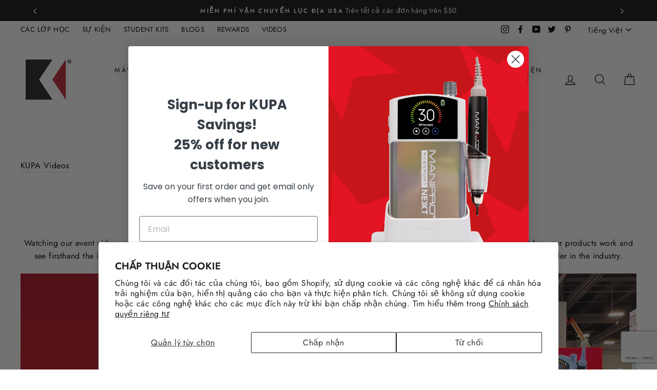

--- FILE ---
content_type: text/html; charset=utf-8
request_url: https://www.kupainc.com/vi/pages/events-videos-landing-page
body_size: 53142
content:
<!doctype html>
  <html class="no-js" lang="vi">
  <head>
    


    <meta charset="utf-8">
    <meta http-equiv="X-UA-Compatible" content="IE=edge,chrome=1">
    <meta name="viewport" content="width=device-width,initial-scale=1">
    <meta name="theme-color" content="#b40000">
    <link rel="canonical" href="https://www.kupainc.com/vi/pages/events-videos-landing-page">
    <meta name="format-detection" content="telephone=no"><link rel="shortcut icon" href="//www.kupainc.com/cdn/shop/files/Fav_icon_6dad3c4f-2d30-45d7-8c4f-1a5f8e32d62b_32x32.png?v=1622157582" type="image/png" />
    <title>Events Videos Landing
&ndash; Kupa Inc
</title><meta property="og:site_name" content="Kupa Inc">
  <meta property="og:url" content="https://www.kupainc.com/vi/pages/events-videos-landing-page">
  <meta property="og:title" content="Events Videos Landing">
  <meta property="og:type" content="website">
  <meta property="og:description" content="KUPA Incorporated là nhà sản xuất hàng đầu của Máy giũa móng tay điện dành cho các kỹ thuật viên làm móng chuyên nghiệp."><meta property="og:image" content="http://www.kupainc.com/cdn/shop/files/kupa-logo-700x700_1200x630.png?v=1642619756">
  <meta property="og:image:secure_url" content="https://www.kupainc.com/cdn/shop/files/kupa-logo-700x700_1200x630.png?v=1642619756">
  <meta name="twitter:site" content="@kupainc">
  <meta name="twitter:card" content="summary_large_image">
  <meta name="twitter:title" content="Events Videos Landing">
  <meta name="twitter:description" content="KUPA Incorporated là nhà sản xuất hàng đầu của Máy giũa móng tay điện dành cho các kỹ thuật viên làm móng chuyên nghiệp.">

  
    <style data-shopify>
  @font-face {
  font-family: "Bodoni Moda";
  font-weight: 500;
  font-style: normal;
  src: url("//www.kupainc.com/cdn/fonts/bodoni_moda/bodonimoda_n5.36d0da1db617c453fb46e8089790ab6dc72c2356.woff2") format("woff2"),
       url("//www.kupainc.com/cdn/fonts/bodoni_moda/bodonimoda_n5.40f612bab009769f87511096f185d9228ad3baa3.woff") format("woff");
}

  @font-face {
  font-family: Jost;
  font-weight: 400;
  font-style: normal;
  src: url("//www.kupainc.com/cdn/fonts/jost/jost_n4.d47a1b6347ce4a4c9f437608011273009d91f2b7.woff2") format("woff2"),
       url("//www.kupainc.com/cdn/fonts/jost/jost_n4.791c46290e672b3f85c3d1c651ef2efa3819eadd.woff") format("woff");
}


  @font-face {
  font-family: Jost;
  font-weight: 600;
  font-style: normal;
  src: url("//www.kupainc.com/cdn/fonts/jost/jost_n6.ec1178db7a7515114a2d84e3dd680832b7af8b99.woff2") format("woff2"),
       url("//www.kupainc.com/cdn/fonts/jost/jost_n6.b1178bb6bdd3979fef38e103a3816f6980aeaff9.woff") format("woff");
}

  @font-face {
  font-family: Jost;
  font-weight: 400;
  font-style: italic;
  src: url("//www.kupainc.com/cdn/fonts/jost/jost_i4.b690098389649750ada222b9763d55796c5283a5.woff2") format("woff2"),
       url("//www.kupainc.com/cdn/fonts/jost/jost_i4.fd766415a47e50b9e391ae7ec04e2ae25e7e28b0.woff") format("woff");
}

  @font-face {
  font-family: Jost;
  font-weight: 600;
  font-style: italic;
  src: url("//www.kupainc.com/cdn/fonts/jost/jost_i6.9af7e5f39e3a108c08f24047a4276332d9d7b85e.woff2") format("woff2"),
       url("//www.kupainc.com/cdn/fonts/jost/jost_i6.2bf310262638f998ed206777ce0b9a3b98b6fe92.woff") format("woff");
}

</style>

    <link href="//www.kupainc.com/cdn/shop/t/41/assets/theme.scss.css?v=69089429751578611111759331601" rel="stylesheet" type="text/css" media="all" />
  
    <style data-shopify>
      .collection-item__title {
        font-size: 16.0px;
      }
  
      @media screen and (min-width: 769px) {
        .collection-item__title {
          font-size: 20px;
        }
      }
    </style>
  
    <script>
      document.documentElement.className = document.documentElement.className.replace('no-js', 'js');
  
      window.theme = window.theme || {};
      theme.strings = {
        addToCart: "Add to cart",
        soldOut: "Sold Out",
        unavailable: "Unavailable",
        stockLabel: "Only [count] items in stock!",
        willNotShipUntil: "Will not ship until [date]",
        willBeInStockAfter: "Will be in stock after [date]",
        waitingForStock: "Inventory on the way",
        savePrice: "Save [saved_amount]",
        cartEmpty: "Giỏ hàng của bạn hiện đang trống.",
        cartTermsConfirmation: "Bạn phải đồng ý với các điều khoản và điều kiện bán hàng để kiểm tra"
      };
      theme.settings = {
        dynamicVariantsEnable: true,
        dynamicVariantType: "button",
        cartType: "drawer",
        moneyFormat: "${{amount}}",
        saveType: "dollar",
        recentlyViewedEnabled: false,
        predictiveSearch: true,
        predictiveSearchType: "product,article,page",
        inventoryThreshold: 10,
        quickView: false,
        themeName: 'Impulse',
        themeVersion: "3.0.3"
      };
    </script>
  
    <script>window.performance && window.performance.mark && window.performance.mark('shopify.content_for_header.start');</script><meta name="google-site-verification" content="jMiiN34pdwYbsrH9XjjZk0IShpW5oJkZpy7yrsep6KE">
<meta name="facebook-domain-verification" content="glnojzd2nt5551fl34p79gsxpprfg7">
<meta name="facebook-domain-verification" content="lnhuiiujj3l0q1wvdnktr8a3i8dvqc">
<meta id="shopify-digital-wallet" name="shopify-digital-wallet" content="/18109153/digital_wallets/dialog">
<meta name="shopify-checkout-api-token" content="f98ae6f3d327a74e7e2920ca4aa25b12">
<meta id="in-context-paypal-metadata" data-shop-id="18109153" data-venmo-supported="true" data-environment="production" data-locale="en_US" data-paypal-v4="true" data-currency="USD">
<link rel="alternate" hreflang="x-default" href="https://www.kupainc.com/pages/events-videos-landing-page">
<link rel="alternate" hreflang="en-US" href="https://www.kupainc.com/pages/events-videos-landing-page">
<link rel="alternate" hreflang="vi-US" href="https://www.kupainc.com/vi/pages/events-videos-landing-page">
<link rel="alternate" hreflang="es-US" href="https://www.kupainc.com/es/pages/events-videos-landing-page">
<script async="async" src="/checkouts/internal/preloads.js?locale=vi-US"></script>
<script id="shopify-features" type="application/json">{"accessToken":"f98ae6f3d327a74e7e2920ca4aa25b12","betas":["rich-media-storefront-analytics"],"domain":"www.kupainc.com","predictiveSearch":true,"shopId":18109153,"locale":"vi"}</script>
<script>var Shopify = Shopify || {};
Shopify.shop = "kupainc.myshopify.com";
Shopify.locale = "vi";
Shopify.currency = {"active":"USD","rate":"1.0"};
Shopify.country = "US";
Shopify.theme = {"name":"kupa_front\/live-theme","id":125976444962,"schema_name":"Impulse","schema_version":"3.0.3","theme_store_id":null,"role":"main"};
Shopify.theme.handle = "null";
Shopify.theme.style = {"id":null,"handle":null};
Shopify.cdnHost = "www.kupainc.com/cdn";
Shopify.routes = Shopify.routes || {};
Shopify.routes.root = "/vi/";</script>
<script type="module">!function(o){(o.Shopify=o.Shopify||{}).modules=!0}(window);</script>
<script>!function(o){function n(){var o=[];function n(){o.push(Array.prototype.slice.apply(arguments))}return n.q=o,n}var t=o.Shopify=o.Shopify||{};t.loadFeatures=n(),t.autoloadFeatures=n()}(window);</script>
<script id="shop-js-analytics" type="application/json">{"pageType":"page"}</script>
<script defer="defer" async type="module" src="//www.kupainc.com/cdn/shopifycloud/shop-js/modules/v2/client.init-shop-cart-sync_i4uomK3b.vi.esm.js"></script>
<script defer="defer" async type="module" src="//www.kupainc.com/cdn/shopifycloud/shop-js/modules/v2/chunk.common_DGELgVBq.esm.js"></script>
<script type="module">
  await import("//www.kupainc.com/cdn/shopifycloud/shop-js/modules/v2/client.init-shop-cart-sync_i4uomK3b.vi.esm.js");
await import("//www.kupainc.com/cdn/shopifycloud/shop-js/modules/v2/chunk.common_DGELgVBq.esm.js");

  window.Shopify.SignInWithShop?.initShopCartSync?.({"fedCMEnabled":true,"windoidEnabled":true});

</script>
<script>(function() {
  var isLoaded = false;
  function asyncLoad() {
    if (isLoaded) return;
    isLoaded = true;
    var urls = ["https:\/\/call.chatra.io\/shopify?chatraId=aui3xhhZcWfpiaaT9\u0026shop=kupainc.myshopify.com","\/\/d1liekpayvooaz.cloudfront.net\/apps\/customizery\/customizery.js?shop=kupainc.myshopify.com","https:\/\/cdn-loyalty.yotpo.com\/loader\/5jXt-7ZyPiuYylUtzd7S0A.js?shop=kupainc.myshopify.com","https:\/\/inffuse.eventscalendar.co\/plugins\/shopify\/loader.js?app=calendar\u0026shop=kupainc.myshopify.com\u0026shop=kupainc.myshopify.com","https:\/\/shy.elfsight.com\/p\/platform.js?shop=kupainc.myshopify.com","https:\/\/d3myyafggcycom.cloudfront.net\/LIVE\/4d7513e1-c3dc-11e7-8a9c-060f80c13257\/rt-assets\/appjs\/4d7513e1-c3dc-11e7-8a9c-060f80c13257.pa-floater.js?shop=kupainc.myshopify.com","https:\/\/d3myyafggcycom.cloudfront.net\/LIVE\/4d7513e1-c3dc-11e7-8a9c-060f80c13257\/rt-assets\/appjs\/4d7513e1-c3dc-11e7-8a9c-060f80c13257.pa-floater-preview.js?shop=kupainc.myshopify.com"];
    for (var i = 0; i < urls.length; i++) {
      var s = document.createElement('script');
      s.type = 'text/javascript';
      s.async = true;
      s.src = urls[i];
      var x = document.getElementsByTagName('script')[0];
      x.parentNode.insertBefore(s, x);
    }
  };
  if(window.attachEvent) {
    window.attachEvent('onload', asyncLoad);
  } else {
    window.addEventListener('load', asyncLoad, false);
  }
})();</script>
<script id="__st">var __st={"a":18109153,"offset":-28800,"reqid":"bcbb5292-cea3-47b0-8724-9e39fe0340dc-1768557509","pageurl":"www.kupainc.com\/vi\/pages\/events-videos-landing-page","s":"pages-137881682202","u":"ab9c9151838b","p":"page","rtyp":"page","rid":137881682202};</script>
<script>window.ShopifyPaypalV4VisibilityTracking = true;</script>
<script id="captcha-bootstrap">!function(){'use strict';const t='contact',e='account',n='new_comment',o=[[t,t],['blogs',n],['comments',n],[t,'customer']],c=[[e,'customer_login'],[e,'guest_login'],[e,'recover_customer_password'],[e,'create_customer']],r=t=>t.map((([t,e])=>`form[action*='/${t}']:not([data-nocaptcha='true']) input[name='form_type'][value='${e}']`)).join(','),a=t=>()=>t?[...document.querySelectorAll(t)].map((t=>t.form)):[];function s(){const t=[...o],e=r(t);return a(e)}const i='password',u='form_key',d=['recaptcha-v3-token','g-recaptcha-response','h-captcha-response',i],f=()=>{try{return window.sessionStorage}catch{return}},m='__shopify_v',_=t=>t.elements[u];function p(t,e,n=!1){try{const o=window.sessionStorage,c=JSON.parse(o.getItem(e)),{data:r}=function(t){const{data:e,action:n}=t;return t[m]||n?{data:e,action:n}:{data:t,action:n}}(c);for(const[e,n]of Object.entries(r))t.elements[e]&&(t.elements[e].value=n);n&&o.removeItem(e)}catch(o){console.error('form repopulation failed',{error:o})}}const l='form_type',E='cptcha';function T(t){t.dataset[E]=!0}const w=window,h=w.document,L='Shopify',v='ce_forms',y='captcha';let A=!1;((t,e)=>{const n=(g='f06e6c50-85a8-45c8-87d0-21a2b65856fe',I='https://cdn.shopify.com/shopifycloud/storefront-forms-hcaptcha/ce_storefront_forms_captcha_hcaptcha.v1.5.2.iife.js',D={infoText:'Được hCaptcha bảo vệ',privacyText:'Quyền riêng tư',termsText:'Điều khoản'},(t,e,n)=>{const o=w[L][v],c=o.bindForm;if(c)return c(t,g,e,D).then(n);var r;o.q.push([[t,g,e,D],n]),r=I,A||(h.body.append(Object.assign(h.createElement('script'),{id:'captcha-provider',async:!0,src:r})),A=!0)});var g,I,D;w[L]=w[L]||{},w[L][v]=w[L][v]||{},w[L][v].q=[],w[L][y]=w[L][y]||{},w[L][y].protect=function(t,e){n(t,void 0,e),T(t)},Object.freeze(w[L][y]),function(t,e,n,w,h,L){const[v,y,A,g]=function(t,e,n){const i=e?o:[],u=t?c:[],d=[...i,...u],f=r(d),m=r(i),_=r(d.filter((([t,e])=>n.includes(e))));return[a(f),a(m),a(_),s()]}(w,h,L),I=t=>{const e=t.target;return e instanceof HTMLFormElement?e:e&&e.form},D=t=>v().includes(t);t.addEventListener('submit',(t=>{const e=I(t);if(!e)return;const n=D(e)&&!e.dataset.hcaptchaBound&&!e.dataset.recaptchaBound,o=_(e),c=g().includes(e)&&(!o||!o.value);(n||c)&&t.preventDefault(),c&&!n&&(function(t){try{if(!f())return;!function(t){const e=f();if(!e)return;const n=_(t);if(!n)return;const o=n.value;o&&e.removeItem(o)}(t);const e=Array.from(Array(32),(()=>Math.random().toString(36)[2])).join('');!function(t,e){_(t)||t.append(Object.assign(document.createElement('input'),{type:'hidden',name:u})),t.elements[u].value=e}(t,e),function(t,e){const n=f();if(!n)return;const o=[...t.querySelectorAll(`input[type='${i}']`)].map((({name:t})=>t)),c=[...d,...o],r={};for(const[a,s]of new FormData(t).entries())c.includes(a)||(r[a]=s);n.setItem(e,JSON.stringify({[m]:1,action:t.action,data:r}))}(t,e)}catch(e){console.error('failed to persist form',e)}}(e),e.submit())}));const S=(t,e)=>{t&&!t.dataset[E]&&(n(t,e.some((e=>e===t))),T(t))};for(const o of['focusin','change'])t.addEventListener(o,(t=>{const e=I(t);D(e)&&S(e,y())}));const B=e.get('form_key'),M=e.get(l),P=B&&M;t.addEventListener('DOMContentLoaded',(()=>{const t=y();if(P)for(const e of t)e.elements[l].value===M&&p(e,B);[...new Set([...A(),...v().filter((t=>'true'===t.dataset.shopifyCaptcha))])].forEach((e=>S(e,t)))}))}(h,new URLSearchParams(w.location.search),n,t,e,['guest_login'])})(!0,!0)}();</script>
<script integrity="sha256-4kQ18oKyAcykRKYeNunJcIwy7WH5gtpwJnB7kiuLZ1E=" data-source-attribution="shopify.loadfeatures" defer="defer" src="//www.kupainc.com/cdn/shopifycloud/storefront/assets/storefront/load_feature-a0a9edcb.js" crossorigin="anonymous"></script>
<script data-source-attribution="shopify.dynamic_checkout.dynamic.init">var Shopify=Shopify||{};Shopify.PaymentButton=Shopify.PaymentButton||{isStorefrontPortableWallets:!0,init:function(){window.Shopify.PaymentButton.init=function(){};var t=document.createElement("script");t.src="https://www.kupainc.com/cdn/shopifycloud/portable-wallets/latest/portable-wallets.vi.js",t.type="module",document.head.appendChild(t)}};
</script>
<script data-source-attribution="shopify.dynamic_checkout.buyer_consent">
  function portableWalletsHideBuyerConsent(e){var t=document.getElementById("shopify-buyer-consent"),n=document.getElementById("shopify-subscription-policy-button");t&&n&&(t.classList.add("hidden"),t.setAttribute("aria-hidden","true"),n.removeEventListener("click",e))}function portableWalletsShowBuyerConsent(e){var t=document.getElementById("shopify-buyer-consent"),n=document.getElementById("shopify-subscription-policy-button");t&&n&&(t.classList.remove("hidden"),t.removeAttribute("aria-hidden"),n.addEventListener("click",e))}window.Shopify?.PaymentButton&&(window.Shopify.PaymentButton.hideBuyerConsent=portableWalletsHideBuyerConsent,window.Shopify.PaymentButton.showBuyerConsent=portableWalletsShowBuyerConsent);
</script>
<script data-source-attribution="shopify.dynamic_checkout.cart.bootstrap">document.addEventListener("DOMContentLoaded",(function(){function t(){return document.querySelector("shopify-accelerated-checkout-cart, shopify-accelerated-checkout")}if(t())Shopify.PaymentButton.init();else{new MutationObserver((function(e,n){t()&&(Shopify.PaymentButton.init(),n.disconnect())})).observe(document.body,{childList:!0,subtree:!0})}}));
</script>
<script id='scb4127' type='text/javascript' async='' src='https://www.kupainc.com/cdn/shopifycloud/privacy-banner/storefront-banner.js'></script><link id="shopify-accelerated-checkout-styles" rel="stylesheet" media="screen" href="https://www.kupainc.com/cdn/shopifycloud/portable-wallets/latest/accelerated-checkout-backwards-compat.css" crossorigin="anonymous">
<style id="shopify-accelerated-checkout-cart">
        #shopify-buyer-consent {
  margin-top: 1em;
  display: inline-block;
  width: 100%;
}

#shopify-buyer-consent.hidden {
  display: none;
}

#shopify-subscription-policy-button {
  background: none;
  border: none;
  padding: 0;
  text-decoration: underline;
  font-size: inherit;
  cursor: pointer;
}

#shopify-subscription-policy-button::before {
  box-shadow: none;
}

      </style>

<script>window.performance && window.performance.mark && window.performance.mark('shopify.content_for_header.end');</script>
  
    <script src="//www.kupainc.com/cdn/shop/t/41/assets/vendor-scripts-v6.js" defer="defer"></script>
    
    
      <link rel="stylesheet" href="//www.kupainc.com/cdn/shop/t/41/assets/currency-flags.css?v=12874001823452422641667381526">
    
    <script type="text/javascript" src="//www.klaviyo.com/media/js/public/klaviyo_subscribe.js"></script>
    <script src="https://maps.googleapis.com/maps/api/js?key=AIzaSyC6ENkGkmKdtTAV1nUlbhKugGbjb9Df5Ps&libraries=places"></script>
    <!-- <script src="https://maps.googleapis.com/maps/api/js?key=AIzaSyC6ENkGkmKdtTAV1nUlbhKugGbjb9Df5Ps&libraries=places"></script> -->
    <script src="//www.kupainc.com/cdn/shop/t/41/assets/theme.js?v=34954434916091058551692081447" defer="defer"></script>
  

    <script src="//www.kupainc.com/cdn/shopifycloud/storefront/assets/themes_support/shopify_common-5f594365.js" defer="defer"></script>
    <script src="https://unpkg.com/axios/dist/axios.min.js"></script>
    
    
<script>window.__pagefly_analytics_settings__={"acceptTracking":false};</script>
  
  
   <script type="text/javascript">
  window.Rivo = window.Rivo || {};
  window.Rivo.common = window.Rivo.common || {};
  window.Rivo.common.shop = {
    permanent_domain: 'kupainc.myshopify.com',
    currency: "USD",
    money_format: "${{amount}}",
    id: 18109153
  };
  

  window.Rivo.common.template = 'page';
  window.Rivo.common.cart = {};
  window.Rivo.common.vapid_public_key = "BJuXCmrtTK335SuczdNVYrGVtP_WXn4jImChm49st7K7z7e8gxSZUKk4DhUpk8j2Xpiw5G4-ylNbMKLlKkUEU98=";
  window.Rivo.global_config = {"asset_urls":{"loy":{"api_js":"https:\/\/cdn.shopify.com\/s\/files\/1\/0194\/1736\/6592\/t\/1\/assets\/ba_rivo_api.js?v=1696817497","init_js":"https:\/\/cdn.shopify.com\/s\/files\/1\/0194\/1736\/6592\/t\/1\/assets\/ba_loy_init.js?v=1696817488","referrals_js":"https:\/\/cdn.shopify.com\/s\/files\/1\/0194\/1736\/6592\/t\/1\/assets\/ba_loy_referrals.js?v=1696817493","referrals_css":"https:\/\/cdn.shopify.com\/s\/files\/1\/0194\/1736\/6592\/t\/1\/assets\/ba_loy_referrals.css?v=1690178293","widget_js":"https:\/\/cdn.shopify.com\/s\/files\/1\/0194\/1736\/6592\/t\/1\/assets\/ba_loy_widget.js?v=1696817489","widget_css":"https:\/\/cdn.shopify.com\/s\/files\/1\/0194\/1736\/6592\/t\/1\/assets\/ba_loy_widget.css?v=1691714514","page_init_js":"https:\/\/cdn.shopify.com\/s\/files\/1\/0194\/1736\/6592\/t\/1\/assets\/ba_loy_page_init.js?v=1696817490","page_widget_js":"https:\/\/cdn.shopify.com\/s\/files\/1\/0194\/1736\/6592\/t\/1\/assets\/ba_loy_page_widget.js?v=1696817492","page_widget_css":"https:\/\/cdn.shopify.com\/s\/files\/1\/0194\/1736\/6592\/t\/1\/assets\/ba_loy_page.css?v=1689377962","page_preview_js":"\/assets\/msg\/loy_page_preview.js"},"rev":{"init_js":"https:\/\/cdn.shopify.com\/s\/files\/1\/0194\/1736\/6592\/t\/1\/assets\/ba_rev_init.js?v=1696816761","display_js":"https:\/\/cdn.shopify.com\/s\/files\/1\/0194\/1736\/6592\/t\/1\/assets\/ba_rev_display.js?v=1696816764","modal_js":"https:\/\/cdn.shopify.com\/s\/files\/1\/0194\/1736\/6592\/t\/1\/assets\/ba_rev_modal.js?v=1696816762","widget_css":"https:\/\/cdn.shopify.com\/s\/files\/1\/0194\/1736\/6592\/t\/1\/assets\/ba_rev_widget.css?v=1680320455","modal_css":"https:\/\/cdn.shopify.com\/s\/files\/1\/0194\/1736\/6592\/t\/1\/assets\/ba_rev_modal.css?v=1680295707"},"pu":{"init_js":"https:\/\/cdn.shopify.com\/s\/files\/1\/0194\/1736\/6592\/t\/1\/assets\/ba_pu_init.js?v=1635877170"},"widgets":{"init_js":"https:\/\/cdn.shopify.com\/s\/files\/1\/0194\/1736\/6592\/t\/1\/assets\/ba_widget_init.js?v=1693880958","modal_js":"https:\/\/cdn.shopify.com\/s\/files\/1\/0194\/1736\/6592\/t\/1\/assets\/ba_widget_modal.js?v=1693880960","modal_css":"https:\/\/cdn.shopify.com\/s\/files\/1\/0194\/1736\/6592\/t\/1\/assets\/ba_widget_modal.css?v=1654723622"},"forms":{"init_js":"https:\/\/cdn.shopify.com\/s\/files\/1\/0194\/1736\/6592\/t\/1\/assets\/ba_forms_init.js?v=1696817494","widget_js":"https:\/\/cdn.shopify.com\/s\/files\/1\/0194\/1736\/6592\/t\/1\/assets\/ba_forms_widget.js?v=1696817495","forms_css":"https:\/\/cdn.shopify.com\/s\/files\/1\/0194\/1736\/6592\/t\/1\/assets\/ba_forms.css?v=1654711758"},"global":{"helper_js":"https:\/\/cdn.shopify.com\/s\/files\/1\/0194\/1736\/6592\/t\/1\/assets\/ba_tracking.js?v=1680229884"}},"proxy_paths":{"loy":"\/apps\/ba-loy","app_metrics":"\/apps\/ba-loy\/app_metrics","push_subscription":"\/apps\/ba-loy\/push"},"aat":["loy"],"pv":false,"sts":false,"bam":false,"batc":false,"base_money_format":"${{amount}}","online_store_version":1,"loy_js_api_enabled":false,"shop":{"name":"Kupa Inc","domain":"www.kupainc.com"}};

  

    window.Rivo.loy_config = {"brand_theme_settings":{"button_bg":"#2932fc","header_bg":"#2932fc","custom_css":"","desc_color":"#737376","icon_color":"#3a3a3a","link_color":"#2932fc","visibility":"both","cards_shape":"rounded","hide_widget":"1","launcher_bg":"#286ef8","title_color":"#212b36","banner_image":"","inputs_shape":"rounded","buttons_shape":"rounded","primary_color":"#2932fc","launcher_shape":"circle","container_shape":"rounded","mobile_placement":"right","button_text_color":"#fff","desktop_placement":"right","header_text_color":"#fff","powered_by_hidden":"1","launcher_text_color":"#ffffff","mobile_side_spacing":"20","desktop_side_spacing":"20","visibility_condition":"","mobile_bottom_spacing":"20","desktop_bottom_spacing":"20","hide_widget_permanently":"false","hide_widget_launcher_on_mobile":"1"},"launcher_style_settings":{"mobile_icon":"star","mobile_text":"Rewards","desktop_icon":"star","desktop_text":"Rewards","mobile_layout":"icon_with_text","desktop_layout":"icon_with_text","mobile_launcher_icon":null,"desktop_launcher_icon":null},"points_program_enabled":false,"referral_program_enabled":true,"vip_program_enabled":true,"vip_program_tier_type":"points_earned","vip_program_period":"lifetime","panel_order_settings":{"points":"1","referrals":"2","vip":"3"},"font_settings":{"primary_font":null,"secondary_font":null},"translations":{"visitor_header_caption":"Join now and unlock awesome rewards","visitor_header_title":"🏆 Rewards Program","acct_creation_title":"Join and Earn Rewards","acct_creation_desc":"Get rewarded for being an awesome customer","acct_creation_sign_in":"Already a member?","acct_creation_btn":"Start Earning","visitor_point_header":"Earn Points","visitor_point_desc":"Earn points and turn these into rewards!","member_header_caption":"Your points","member_header_title":"{points}","member_point_header":"Points","member_point_desc":"Earn points and turn these into rewards!","general_ways_to_earn":"Ways to earn","general_ways_to_redeem":"Ways to redeem","general_sign_in":"Sign in","general_sign_up":"Sign up","general_signed_up":"signed up","general_no_rewards_yet":"No rewards yet","general_your_rewards_will_show_here":"Your rewards will show here.","general_past_rewards":"Past rewards","general_go_back":"Go back","general_your_rewards":"Your rewards","general_upcoming_reward":"Upcoming reward","general_redeem":"Redeem","general_redeemed_a_reward":"Redeemed a Reward","general_redeemed_store_credit":"Redeemed Store Credit","general_order_placed_store_credit_multiplier":"Earn cash back for every $1 spent","general_loyalty_program_and_rewards":"Loyalty Program \u0026 Rewards","general_you_have":"You have","general_converted_to_credits_internal_note":"Converted from points to store credit","general_converted_to_credits_external_note":"Converted your points balance to store credit","general_activate_store_credit":"Activate Store Credit","general_you_have_points":"You have {{points}} points","general_expiration_date":"Expiration Date","general_click_to_see_more":"View My Rewards Account","general_rewards":"Rewards","general_reward":"reward","general_manual_points_adjust":"manual points adjustment","general_add_points_default_note":"Points granted by points import","general_points_for_judgeme_review":"JudgeMe review","general_reset_removal_default_note":"Existing points removed for points reset from import","general_reset_new_balance_default_note":"Points reset to new balance by points import","general_refund_points":"Points refunded","general_cancel_points":"Points canceled","general_use_discount_code":"Use this discount code on your next order!","general_apply_code":"Apply code","general_add_product_to_cart":"Add product to cart","general_spend":"you spend","general_spent":"Spent","general_points":"Points","general_point":"Point","general_credit":"Credit","general_credits":"Credits","general_balance_text_plural":"Credits","general_balance_text":"store credit","general_discount_amount_coupon":"${{discount_amount}} off coupon","general_discount_amount":"points for ${{discount_amount}} off","general_no_points_yet":"No Points yet","general_no_activity_yet":"No activity yet","general_have_not_earned_points":"You haven't earned any Points yet.","general_place_an_order":"Place an order","general_placed_an_order":"Placed an order","general_points_for_every":"Points for every","general_how_to_earn_points":"How do I earn Points?","general_points_activity":"Points History","general_celebrate_birthday":"Celebrate a birthday","general_celebrate_birthday_past_tense":"Celebrated a birthday","general_birthday_reward":"Celebrate with a reward","general_celebrate_your_birthday":"Let's celebrate your birthday! 🎉 Please give us 30 days notice - otherwise, you'll have to wait another year.","general_edit_date":"Edit Date","general_month":"Month","general_day":"Day","general_enter_valid_date":"Please enter a valid date","general_save_date":"Save date","general_reward_show":"Show","general_share_via_email":"Share via Email","general_share_link":"Share your Personal Link","general_share_on":"Share on","general_please_choose_an_option":"Please choose an option from the","general_product_page":"product page","general_were_awarded_points":"were awarded points","general_by":"by","social_instagram_follow":"Follow on Instagram","social_tiktok_follow":"Follow on TikTok","social_facebook_like":"Like page on Facebook","social_facebook_share":"Share link on Facebook","social_twitter_follow":"Follow on Twitter","social_twitter_share":"Share link on Twitter","social_instagram_follow_past_tense":"Followed on Instagram","social_tiktok_follow_past_tense":"Followed on TikTok","social_facebook_like_past_tense":"Liked a page on Facebook","social_facebook_share_past_tense":"Shared a link on Facebook","social_twitter_follow_past_tense":"Followed on Twitter","social_twitter_share_past_tense":"Shared a link on Twitter","social_follow":"Follow","social_share":"Share","social_like":"Like","referral_complete":"Complete a Referral","referral_complete_past_tense":"Completed a Referral","referral_complete_points":"{{points_amount}} Points for every referral completed","review_complete":"Post a product review","review_complete_past_tense":"Posted a product review","review_complete_points":"{{points_amount}} Points for every review posted","referrals_title":"Referral Program","referrals_visitor_desc":"Refer a friend who makes a purchase and both of you will claim rewards.","referrals_create_account_to_claim_coupon":"Create an Account to claim your coupon","referrals_create_account":"Create an Account","referrals_referred_reward":"They will get","referrals_referrer_reward":"You will get","referrals_call_to_action":"Refer friends and earn","referrals_completed":"referrals completed so far","referrals_share_link":"Share this link with a friend for them to claim the reward","referrals_referral_code":"Your referral link to share","referrals_get_reward":"Get your","referrals_claimed_reward":"Here's your","referrals_claim_reward":"Claim your gift","referrals_email_invite":"Refer friends by email","referrals_email_send":"Send email","referrals_email_to":"To","referrals_email_to_placeholder":"Add a comma-separated list of emails","referrals_email_message":"Message","referrals_email_message_placeholder":"Customize your referral message. The referral link will be automatically added.","referrals_email_your_friend_has_referred_you":"Your friend has referred you to {{shop_name}}","referrals_email_checkout_out_and_claim_reward":"Check out the referral link and claim a free reward.","referrals_invalid_email":"Please enter a valid email address","referrals_name_must_be_present":"Please enter your first name","referrals_no_referrals_yet":"No referrals yet","referrals_your_referrals_show_here":"Your referrals will show here.","referrals_your_referrals":"Your referrals","referrals_status_pending":"pending","referrals_status_completed":"completed","referrals_status_blocked":"blocked","referrals_general_invalid":"Sorry, looks like this referral is invalid","referrals_similar_ip_invalid":"We are unable to process referrals within the same IP address","referrals_code_invalid":"This referral code is invalid","referrals_already_visited":"Already visited this page","referrals_progran_disabled":"This referral program is disabled","referrals_email_already_claimed":"This email has already been claimed","referrals_account_already_claimed":"You already have an account. You can invite your friends to win rewards!","vip_tiers":"VIP Tiers","vip_status":"VIP Status","vip_reward":"VIP reward","vip_tier_desc":"Gain access to exclusive rewards.","vip_reward_earned_via":"Earned via {{vip_tier_name}} tier","vip_tier_no_vip_history":"No VIP membership history yet","vip_tier_vip_history":"VIP History","vip_tier_added_to":"Added to {{tier_name}}","vip_tier_achieved":"Unlocked {{tier_name}}","vip_tier_dropped_to":"Fell to {{tier_name}}","vip_tier_retained_to":"Kept {{tier_name}}","vip_tier_earn_points":"Earn {{points}} Points","vip_tier_orders_placed_count":"Place {{amount}} Orders","vip_tier_spend":"Spend {{amount}}","vip_perks":"Perks","vip_benefits":"Benefits","vip_tier_to_unlock":"to unlock","vip_achieved_until":"Achieved until","vip_you_have_achieved":"You've achieved","vip_tier_on_highest":"You did it! You're on the highest tier 🎉","general_error":"Hmm, something went wrong, please try again shortly","general_redeem_error_min_points":"Did not meet minimum points to redeem","general_redeem_error_max_points":"Exceeded maximum points to spend","tos_max_shipping_amount":"Maximum shipping amount of {{max_shipping_amount}}.","tos_expiry_months":"Expires {{expiry_months}} month(s) after being redeemed.","tos_expiry_at":"Reward expires on {{expiry_date}}.","tos_free_product":"Reward only applies to {{product_name}}","tos_min_order_amount":"Applies to all orders over {{min_order_amount}}.","tos_apply_to_collection":"Only for products in specific collections.","checkout_ui_redeem_points_title":"Redeem your points","checkout_ui_redeem_points_desc":"You have {{points}} points! Redeem for discounts on this order.","checkout_ui_redeem_points_alternate_name":"points","checkout_ui_redeem_points_login":"Log in","checkout_ui_redeem_points_login_desc":"to view your points balance and discover rewards available for redemption.","checkout_ui_redeem_points_select_discount_label":"Select Discount","checkout_ui_redeem_points_select_discount_desc":"Please select a discount","checkout_ui_points_estimation_title":"Complete this purchase to earn up to {{points}} points","checkout_ui_points_estimation_subtext":"Loyalty points can be redeemed for rewards on future purchases. Actual points awarded may differ if other discounts are applied."},"widget_css":"#baLoySectionWrapper .ba-loy-bg-color {\n  background-color: #2932fc;\n}\n\n#baLoySectionWrapper .section-panel-wrapper {\n  box-shadow:rgba(0, 0, 0, 0.1) 0px 4px 15px 0px, rgba(0, 0, 0, 0.1) 0px 1px 2px 0px, #2932fc 0px 2px 0px 0px inset;\n}\n\n\n\n\n.header-main, .header-secondary, .points-expiry-desc {\n\tcolor: #fff !important;\n}\n.main-default a.sign-in{\n  color: #2932fc !important;\n}\n\n.section-table-piece-detail-items .li-img path {\n  fill: #3a3a3a;\n}\n\n.buttons-icons-detail-image .li-img {\n  fill: #3a3a3a;\n}\n\n#baLoySectionWrapper .loy-button-main{\n    background: #2932fc;\n    color: #fff;\n}\n\n  #baLoySectionWrapper .loy-button-main{\n    color: #fff;\n  }\n\n  #baLoySectionWrapper .main-default, #baLoySectionWrapper div.panel-section .head-title,#baLoySectionWrapper body {\n    color: #212b36;\n  }\n\n  #baLoySectionWrapper .section-panel-wrapper .panel-desc, #baLoySectionWrapper .main-default.sign-in-text{\n    color: #737376;\n  }\n\n  #launcher-wrapper{\n    background: #286ef8;\n  }\n\n  #baLoySectionWrapper div.section-bottom{\n    display:none;\n  }\n\n.ba-loy-namespace .ba-loy-messenger-frame, #launcher-wrapper{\n  right: 20px;\n  left: auto;\n}\n.ba-loy-namespace .ba-loy-messenger-frame {\n  bottom: 90px;\n}\n#launcher-wrapper{\n  bottom: 20px;\n}\n\n.launcher-text{\n  color: #ffffff !important;\n}\n\n#launcher-wrapper .launcher-desktop { display: block; }\n#launcher-wrapper .launcher-mobile  { display: none;  }\n\n@media (max-device-width: 851px) and (orientation: landscape), (max-width: 500px) {\n  .ba-loy-namespace .ba-loy-messenger-frame{\n    height: 100%;\n    min-height: 100%;\n    bottom: 0;\n    right: 0;\n    left: 0;\n    top: 0;\n    width: 100%;\n    border-radius: 0 !important;\n  }\n  #launcher-wrapper.up{\n    display: none;\n  }\n  #launcher-wrapper{\n    right: 20px;\n    left: auto;\n    bottom: 20px;\n  }\n  #launcher-wrapper .launcher-desktop { display: none;  }\n  #launcher-wrapper .launcher-mobile  { display: block; }\n}\n\n#launcher-wrapper:not(.up){display: none;}\n\n@media (max-width: 500px) {\n  #launcher-wrapper{display: none;}\n}\n@media screen\n  and (min-device-width: 375px)\n  and (max-device-width: 823px)\n  and (-webkit-min-device-pixel-ratio: 2)\n  and (orientation: landscape){\n    #launcher-wrapper{display: none;}\n}\n\n.ba-loy-circle{border-radius: 30px !important;}\n.ba-loy-rounded{border-radius: 10px !important;}\n.ba-loy-square{border-radius: 0px !important;}\n","custom_css":null,"ways_to_earn":[],"points_rewards":[],"rewards":[],"widget_custom_icons":{"brand_icon":null,"rewards":null,"ways_to_earn":null,"ways_to_redeem":null},"referral_rewards":{"referrer_reward":{"id":194533,"name":"$5 off coupon","reward_type":"fixed_amount","properties":{"applies_to":"entire"}},"referred_reward":{"id":194534,"name":"$5 off coupon","reward_type":"fixed_amount","properties":{"applies_to":"entire"}}},"referral_social_settings":{"facebook":true,"email":false,"twitter":true,"twitter_message":"","whatsapp":false,"whatsapp_message":""},"referrals_customer_account_required":true,"friend_discounts_disabled":false,"vip_tiers":[{"id":119497,"name":"Bronze","threshold":0,"perks":[],"icon_url":null},{"id":119498,"name":"Silver","threshold":500,"perks":[],"icon_url":null},{"id":119499,"name":"Gold","threshold":1250,"perks":[],"icon_url":null}],"show_customer_page_widget":false,"shopify_account_embed_custom_css":null,"forms":[],"points_expiry_enabled":false,"frontend":{},"referral_campaigns":[],"credit_mode":false};
    window.Rivo.loy_config.api_endpoint = "/apps/ba-loy";
    window.Rivo.loy_config.domain_name = "loyalty.rivo.io";




</script>


<script type="text/javascript">
  

  //Global snippet for Rivo
  //this is updated automatically - do not edit manually.

  function loadScript(src, defer, done) {
    var js = document.createElement('script');
    js.src = src;
    js.defer = defer;
    js.onload = function(){done();};
    js.onerror = function(){
      done(new Error('Failed to load script ' + src));
    };
    document.head.appendChild(js);
  }

  function browserSupportsAllFeatures() {
    return window.Promise && window.fetch && window.Symbol;
  }

  if (browserSupportsAllFeatures()) {
    main();
  } else {
    loadScript('https://polyfill-fastly.net/v3/polyfill.min.js?features=Promise,fetch', true, main);
  }

  function loadAppScripts(){
     if (window.Rivo.global_config.aat.includes("loy")){
      loadScript(window.Rivo.global_config.asset_urls.loy.init_js, true, function(){});
     }

     if (window.Rivo.global_config.aat.includes("rev")){
      loadScript(window.Rivo.global_config.asset_urls.rev.init_js, true, function(){});
     }

     if (window.Rivo.global_config.aat.includes("pu")){
      loadScript(window.Rivo.global_config.asset_urls.pu.init_js, true, function(){});
     }

     if (window.Rivo.global_config.aat.includes("pop") || window.Rivo.global_config.aat.includes("pu")){
      loadScript(window.Rivo.global_config.asset_urls.widgets.init_js, true, function(){});
     }
  }

  function main(err) {
    loadScript(window.Rivo.global_config.asset_urls.global.helper_js, false, loadAppScripts);
  }
</script>

<!-- BEGIN app block: shopify://apps/yotpo-loyalty-rewards/blocks/loader-app-embed-block/2f9660df-5018-4e02-9868-ee1fb88d6ccd -->
    <script src="https://cdn-widgetsrepository.yotpo.com/v1/loader/5jXt-7ZyPiuYylUtzd7S0A" async></script>



    <script src="https://cdn-loyalty.yotpo.com/loader/5jXt-7ZyPiuYylUtzd7S0A.js?shop=www.kupainc.com" async></script>


<!-- END app block --><!-- BEGIN app block: shopify://apps/klaviyo-email-marketing-sms/blocks/klaviyo-onsite-embed/2632fe16-c075-4321-a88b-50b567f42507 -->












  <script async src="https://static.klaviyo.com/onsite/js/RsWYVZ/klaviyo.js?company_id=RsWYVZ"></script>
  <script>!function(){if(!window.klaviyo){window._klOnsite=window._klOnsite||[];try{window.klaviyo=new Proxy({},{get:function(n,i){return"push"===i?function(){var n;(n=window._klOnsite).push.apply(n,arguments)}:function(){for(var n=arguments.length,o=new Array(n),w=0;w<n;w++)o[w]=arguments[w];var t="function"==typeof o[o.length-1]?o.pop():void 0,e=new Promise((function(n){window._klOnsite.push([i].concat(o,[function(i){t&&t(i),n(i)}]))}));return e}}})}catch(n){window.klaviyo=window.klaviyo||[],window.klaviyo.push=function(){var n;(n=window._klOnsite).push.apply(n,arguments)}}}}();</script>

  




  <script>
    window.klaviyoReviewsProductDesignMode = false
  </script>



  <!-- BEGIN app snippet: customer-hub-data --><script>
  if (!window.customerHub) {
    window.customerHub = {};
  }
  window.customerHub.storefrontRoutes = {
    login: "/vi/account/login?return_url=%2F%23k-hub",
    register: "/vi/account/register?return_url=%2F%23k-hub",
    logout: "/vi/account/logout",
    profile: "/vi/account",
    addresses: "/vi/account/addresses",
  };
  
  window.customerHub.userId = null;
  
  window.customerHub.storeDomain = "kupainc.myshopify.com";

  

  
    window.customerHub.storeLocale = {
        currentLanguage: 'vi',
        currentCountry: 'US',
        availableLanguages: [
          
            {
              iso_code: 'en',
              endonym_name: 'English'
            },
          
            {
              iso_code: 'vi',
              endonym_name: 'Tiếng Việt'
            },
          
            {
              iso_code: 'es',
              endonym_name: 'Español'
            }
          
        ],
        availableCountries: [
          
            {
              iso_code: 'SA',
              name: 'Ả Rập Xê-út',
              currency_code: 'SAR'
            },
          
            {
              iso_code: 'AF',
              name: 'Afghanistan',
              currency_code: 'AFN'
            },
          
            {
              iso_code: 'EG',
              name: 'Ai Cập',
              currency_code: 'EGP'
            },
          
            {
              iso_code: 'AL',
              name: 'Albania',
              currency_code: 'ALL'
            },
          
            {
              iso_code: 'DZ',
              name: 'Algeria',
              currency_code: 'DZD'
            },
          
            {
              iso_code: 'IN',
              name: 'Ấn Độ',
              currency_code: 'INR'
            },
          
            {
              iso_code: 'AD',
              name: 'Andorra',
              currency_code: 'EUR'
            },
          
            {
              iso_code: 'AO',
              name: 'Angola',
              currency_code: 'USD'
            },
          
            {
              iso_code: 'AI',
              name: 'Anguilla',
              currency_code: 'XCD'
            },
          
            {
              iso_code: 'AG',
              name: 'Antigua và Barbuda',
              currency_code: 'XCD'
            },
          
            {
              iso_code: 'AT',
              name: 'Áo',
              currency_code: 'EUR'
            },
          
            {
              iso_code: 'AR',
              name: 'Argentina',
              currency_code: 'USD'
            },
          
            {
              iso_code: 'AM',
              name: 'Armenia',
              currency_code: 'AMD'
            },
          
            {
              iso_code: 'AW',
              name: 'Aruba',
              currency_code: 'AWG'
            },
          
            {
              iso_code: 'AU',
              name: 'Australia',
              currency_code: 'AUD'
            },
          
            {
              iso_code: 'AZ',
              name: 'Azerbaijan',
              currency_code: 'AZN'
            },
          
            {
              iso_code: 'PL',
              name: 'Ba Lan',
              currency_code: 'PLN'
            },
          
            {
              iso_code: 'MK',
              name: 'Bắc Macedonia',
              currency_code: 'MKD'
            },
          
            {
              iso_code: 'BS',
              name: 'Bahamas',
              currency_code: 'BSD'
            },
          
            {
              iso_code: 'BH',
              name: 'Bahrain',
              currency_code: 'USD'
            },
          
            {
              iso_code: 'BD',
              name: 'Bangladesh',
              currency_code: 'BDT'
            },
          
            {
              iso_code: 'BB',
              name: 'Barbados',
              currency_code: 'BBD'
            },
          
            {
              iso_code: 'BY',
              name: 'Belarus',
              currency_code: 'USD'
            },
          
            {
              iso_code: 'BZ',
              name: 'Belize',
              currency_code: 'BZD'
            },
          
            {
              iso_code: 'BJ',
              name: 'Benin',
              currency_code: 'XOF'
            },
          
            {
              iso_code: 'BM',
              name: 'Bermuda',
              currency_code: 'USD'
            },
          
            {
              iso_code: 'BT',
              name: 'Bhutan',
              currency_code: 'USD'
            },
          
            {
              iso_code: 'BE',
              name: 'Bỉ',
              currency_code: 'EUR'
            },
          
            {
              iso_code: 'PT',
              name: 'Bồ Đào Nha',
              currency_code: 'EUR'
            },
          
            {
              iso_code: 'BO',
              name: 'Bolivia',
              currency_code: 'BOB'
            },
          
            {
              iso_code: 'BA',
              name: 'Bosnia và Herzegovina',
              currency_code: 'BAM'
            },
          
            {
              iso_code: 'BW',
              name: 'Botswana',
              currency_code: 'BWP'
            },
          
            {
              iso_code: 'BR',
              name: 'Brazil',
              currency_code: 'USD'
            },
          
            {
              iso_code: 'BN',
              name: 'Brunei',
              currency_code: 'BND'
            },
          
            {
              iso_code: 'BG',
              name: 'Bulgaria',
              currency_code: 'EUR'
            },
          
            {
              iso_code: 'BF',
              name: 'Burkina Faso',
              currency_code: 'XOF'
            },
          
            {
              iso_code: 'BI',
              name: 'Burundi',
              currency_code: 'BIF'
            },
          
            {
              iso_code: 'BQ',
              name: 'Ca-ri-bê Hà Lan',
              currency_code: 'USD'
            },
          
            {
              iso_code: 'AE',
              name: 'Các Tiểu Vương quốc Ả Rập Thống nhất',
              currency_code: 'AED'
            },
          
            {
              iso_code: 'UM',
              name: 'Các tiểu đảo xa của Hoa Kỳ',
              currency_code: 'USD'
            },
          
            {
              iso_code: 'CM',
              name: 'Cameroon',
              currency_code: 'XAF'
            },
          
            {
              iso_code: 'KH',
              name: 'Campuchia',
              currency_code: 'KHR'
            },
          
            {
              iso_code: 'CA',
              name: 'Canada',
              currency_code: 'CAD'
            },
          
            {
              iso_code: 'CV',
              name: 'Cape Verde',
              currency_code: 'CVE'
            },
          
            {
              iso_code: 'TD',
              name: 'Chad',
              currency_code: 'XAF'
            },
          
            {
              iso_code: 'CL',
              name: 'Chile',
              currency_code: 'USD'
            },
          
            {
              iso_code: 'CO',
              name: 'Colombia',
              currency_code: 'USD'
            },
          
            {
              iso_code: 'KM',
              name: 'Comoros',
              currency_code: 'KMF'
            },
          
            {
              iso_code: 'DO',
              name: 'Cộng hòa Dominica',
              currency_code: 'DOP'
            },
          
            {
              iso_code: 'CF',
              name: 'Cộng hòa Trung Phi',
              currency_code: 'XAF'
            },
          
            {
              iso_code: 'CG',
              name: 'Congo - Brazzaville',
              currency_code: 'XAF'
            },
          
            {
              iso_code: 'CD',
              name: 'Congo - Kinshasa',
              currency_code: 'CDF'
            },
          
            {
              iso_code: 'CR',
              name: 'Costa Rica',
              currency_code: 'CRC'
            },
          
            {
              iso_code: 'CI',
              name: 'Côte d’Ivoire',
              currency_code: 'XOF'
            },
          
            {
              iso_code: 'HR',
              name: 'Croatia',
              currency_code: 'EUR'
            },
          
            {
              iso_code: 'CW',
              name: 'Curaçao',
              currency_code: 'ANG'
            },
          
            {
              iso_code: 'HK',
              name: 'Đặc khu Hành chính Hồng Kông, Trung Quốc',
              currency_code: 'HKD'
            },
          
            {
              iso_code: 'MO',
              name: 'Đặc khu Hành chính Macao, Trung Quốc',
              currency_code: 'MOP'
            },
          
            {
              iso_code: 'TW',
              name: 'Đài Loan',
              currency_code: 'TWD'
            },
          
            {
              iso_code: 'DK',
              name: 'Đan Mạch',
              currency_code: 'DKK'
            },
          
            {
              iso_code: 'AC',
              name: 'Đảo Ascension',
              currency_code: 'SHP'
            },
          
            {
              iso_code: 'CX',
              name: 'Đảo Giáng Sinh',
              currency_code: 'AUD'
            },
          
            {
              iso_code: 'IM',
              name: 'Đảo Man',
              currency_code: 'GBP'
            },
          
            {
              iso_code: 'NF',
              name: 'Đảo Norfolk',
              currency_code: 'AUD'
            },
          
            {
              iso_code: 'DJ',
              name: 'Djibouti',
              currency_code: 'DJF'
            },
          
            {
              iso_code: 'DM',
              name: 'Dominica',
              currency_code: 'XCD'
            },
          
            {
              iso_code: 'DE',
              name: 'Đức',
              currency_code: 'EUR'
            },
          
            {
              iso_code: 'EC',
              name: 'Ecuador',
              currency_code: 'USD'
            },
          
            {
              iso_code: 'SV',
              name: 'El Salvador',
              currency_code: 'USD'
            },
          
            {
              iso_code: 'ER',
              name: 'Eritrea',
              currency_code: 'USD'
            },
          
            {
              iso_code: 'EE',
              name: 'Estonia',
              currency_code: 'EUR'
            },
          
            {
              iso_code: 'SZ',
              name: 'Eswatini',
              currency_code: 'USD'
            },
          
            {
              iso_code: 'ET',
              name: 'Ethiopia',
              currency_code: 'ETB'
            },
          
            {
              iso_code: 'FJ',
              name: 'Fiji',
              currency_code: 'FJD'
            },
          
            {
              iso_code: 'GA',
              name: 'Gabon',
              currency_code: 'XOF'
            },
          
            {
              iso_code: 'GM',
              name: 'Gambia',
              currency_code: 'GMD'
            },
          
            {
              iso_code: 'GE',
              name: 'Georgia',
              currency_code: 'USD'
            },
          
            {
              iso_code: 'GH',
              name: 'Ghana',
              currency_code: 'USD'
            },
          
            {
              iso_code: 'GI',
              name: 'Gibraltar',
              currency_code: 'GBP'
            },
          
            {
              iso_code: 'GL',
              name: 'Greenland',
              currency_code: 'DKK'
            },
          
            {
              iso_code: 'GD',
              name: 'Grenada',
              currency_code: 'XCD'
            },
          
            {
              iso_code: 'GP',
              name: 'Guadeloupe',
              currency_code: 'EUR'
            },
          
            {
              iso_code: 'GT',
              name: 'Guatemala',
              currency_code: 'GTQ'
            },
          
            {
              iso_code: 'GG',
              name: 'Guernsey',
              currency_code: 'GBP'
            },
          
            {
              iso_code: 'GF',
              name: 'Guiana thuộc Pháp',
              currency_code: 'EUR'
            },
          
            {
              iso_code: 'GN',
              name: 'Guinea',
              currency_code: 'GNF'
            },
          
            {
              iso_code: 'GQ',
              name: 'Guinea Xích Đạo',
              currency_code: 'XAF'
            },
          
            {
              iso_code: 'GW',
              name: 'Guinea-Bissau',
              currency_code: 'XOF'
            },
          
            {
              iso_code: 'GY',
              name: 'Guyana',
              currency_code: 'GYD'
            },
          
            {
              iso_code: 'NL',
              name: 'Hà Lan',
              currency_code: 'EUR'
            },
          
            {
              iso_code: 'HT',
              name: 'Haiti',
              currency_code: 'USD'
            },
          
            {
              iso_code: 'KR',
              name: 'Hàn Quốc',
              currency_code: 'KRW'
            },
          
            {
              iso_code: 'US',
              name: 'Hoa Kỳ',
              currency_code: 'USD'
            },
          
            {
              iso_code: 'HN',
              name: 'Honduras',
              currency_code: 'HNL'
            },
          
            {
              iso_code: 'HU',
              name: 'Hungary',
              currency_code: 'HUF'
            },
          
            {
              iso_code: 'GR',
              name: 'Hy Lạp',
              currency_code: 'EUR'
            },
          
            {
              iso_code: 'IS',
              name: 'Iceland',
              currency_code: 'ISK'
            },
          
            {
              iso_code: 'ID',
              name: 'Indonesia',
              currency_code: 'IDR'
            },
          
            {
              iso_code: 'IQ',
              name: 'Iraq',
              currency_code: 'USD'
            },
          
            {
              iso_code: 'IE',
              name: 'Ireland',
              currency_code: 'EUR'
            },
          
            {
              iso_code: 'IL',
              name: 'Israel',
              currency_code: 'ILS'
            },
          
            {
              iso_code: 'IT',
              name: 'Italy',
              currency_code: 'EUR'
            },
          
            {
              iso_code: 'JM',
              name: 'Jamaica',
              currency_code: 'JMD'
            },
          
            {
              iso_code: 'JE',
              name: 'Jersey',
              currency_code: 'USD'
            },
          
            {
              iso_code: 'JO',
              name: 'Jordan',
              currency_code: 'USD'
            },
          
            {
              iso_code: 'KZ',
              name: 'Kazakhstan',
              currency_code: 'KZT'
            },
          
            {
              iso_code: 'KE',
              name: 'Kenya',
              currency_code: 'KES'
            },
          
            {
              iso_code: 'KI',
              name: 'Kiribati',
              currency_code: 'USD'
            },
          
            {
              iso_code: 'XK',
              name: 'Kosovo',
              currency_code: 'EUR'
            },
          
            {
              iso_code: 'KW',
              name: 'Kuwait',
              currency_code: 'USD'
            },
          
            {
              iso_code: 'KG',
              name: 'Kyrgyzstan',
              currency_code: 'KGS'
            },
          
            {
              iso_code: 'IO',
              name: 'Lãnh thổ Ấn Độ Dương thuộc Anh',
              currency_code: 'USD'
            },
          
            {
              iso_code: 'PS',
              name: 'Lãnh thổ Palestine',
              currency_code: 'ILS'
            },
          
            {
              iso_code: 'TF',
              name: 'Lãnh thổ phía Nam Thuộc Pháp',
              currency_code: 'EUR'
            },
          
            {
              iso_code: 'LA',
              name: 'Lào',
              currency_code: 'LAK'
            },
          
            {
              iso_code: 'LV',
              name: 'Latvia',
              currency_code: 'EUR'
            },
          
            {
              iso_code: 'LS',
              name: 'Lesotho',
              currency_code: 'USD'
            },
          
            {
              iso_code: 'LB',
              name: 'Li-băng',
              currency_code: 'LBP'
            },
          
            {
              iso_code: 'LR',
              name: 'Liberia',
              currency_code: 'USD'
            },
          
            {
              iso_code: 'LY',
              name: 'Libya',
              currency_code: 'USD'
            },
          
            {
              iso_code: 'LI',
              name: 'Liechtenstein',
              currency_code: 'CHF'
            },
          
            {
              iso_code: 'LT',
              name: 'Litva',
              currency_code: 'EUR'
            },
          
            {
              iso_code: 'LU',
              name: 'Luxembourg',
              currency_code: 'EUR'
            },
          
            {
              iso_code: 'MA',
              name: 'Ma-rốc',
              currency_code: 'MAD'
            },
          
            {
              iso_code: 'MG',
              name: 'Madagascar',
              currency_code: 'USD'
            },
          
            {
              iso_code: 'MW',
              name: 'Malawi',
              currency_code: 'MWK'
            },
          
            {
              iso_code: 'MY',
              name: 'Malaysia',
              currency_code: 'MYR'
            },
          
            {
              iso_code: 'MV',
              name: 'Maldives',
              currency_code: 'MVR'
            },
          
            {
              iso_code: 'ML',
              name: 'Mali',
              currency_code: 'XOF'
            },
          
            {
              iso_code: 'MT',
              name: 'Malta',
              currency_code: 'EUR'
            },
          
            {
              iso_code: 'MQ',
              name: 'Martinique',
              currency_code: 'EUR'
            },
          
            {
              iso_code: 'MR',
              name: 'Mauritania',
              currency_code: 'USD'
            },
          
            {
              iso_code: 'MU',
              name: 'Mauritius',
              currency_code: 'MUR'
            },
          
            {
              iso_code: 'YT',
              name: 'Mayotte',
              currency_code: 'EUR'
            },
          
            {
              iso_code: 'MX',
              name: 'Mexico',
              currency_code: 'USD'
            },
          
            {
              iso_code: 'MD',
              name: 'Moldova',
              currency_code: 'MDL'
            },
          
            {
              iso_code: 'MC',
              name: 'Monaco',
              currency_code: 'EUR'
            },
          
            {
              iso_code: 'MN',
              name: 'Mông Cổ',
              currency_code: 'MNT'
            },
          
            {
              iso_code: 'ME',
              name: 'Montenegro',
              currency_code: 'EUR'
            },
          
            {
              iso_code: 'MS',
              name: 'Montserrat',
              currency_code: 'XCD'
            },
          
            {
              iso_code: 'MZ',
              name: 'Mozambique',
              currency_code: 'USD'
            },
          
            {
              iso_code: 'MM',
              name: 'Myanmar (Miến Điện)',
              currency_code: 'MMK'
            },
          
            {
              iso_code: 'NO',
              name: 'Na Uy',
              currency_code: 'USD'
            },
          
            {
              iso_code: 'GS',
              name: 'Nam Georgia &amp; Quần đảo Nam Sandwich',
              currency_code: 'GBP'
            },
          
            {
              iso_code: 'ZA',
              name: 'Nam Phi',
              currency_code: 'USD'
            },
          
            {
              iso_code: 'SS',
              name: 'Nam Sudan',
              currency_code: 'USD'
            },
          
            {
              iso_code: 'NA',
              name: 'Namibia',
              currency_code: 'USD'
            },
          
            {
              iso_code: 'NR',
              name: 'Nauru',
              currency_code: 'AUD'
            },
          
            {
              iso_code: 'NP',
              name: 'Nepal',
              currency_code: 'NPR'
            },
          
            {
              iso_code: 'NC',
              name: 'New Caledonia',
              currency_code: 'XPF'
            },
          
            {
              iso_code: 'NZ',
              name: 'New Zealand',
              currency_code: 'NZD'
            },
          
            {
              iso_code: 'RU',
              name: 'Nga',
              currency_code: 'USD'
            },
          
            {
              iso_code: 'JP',
              name: 'Nhật Bản',
              currency_code: 'JPY'
            },
          
            {
              iso_code: 'NI',
              name: 'Nicaragua',
              currency_code: 'NIO'
            },
          
            {
              iso_code: 'NE',
              name: 'Niger',
              currency_code: 'XOF'
            },
          
            {
              iso_code: 'NG',
              name: 'Nigeria',
              currency_code: 'NGN'
            },
          
            {
              iso_code: 'NU',
              name: 'Niue',
              currency_code: 'NZD'
            },
          
            {
              iso_code: 'OM',
              name: 'Oman',
              currency_code: 'USD'
            },
          
            {
              iso_code: 'PK',
              name: 'Pakistan',
              currency_code: 'PKR'
            },
          
            {
              iso_code: 'PA',
              name: 'Panama',
              currency_code: 'USD'
            },
          
            {
              iso_code: 'PG',
              name: 'Papua New Guinea',
              currency_code: 'PGK'
            },
          
            {
              iso_code: 'PY',
              name: 'Paraguay',
              currency_code: 'PYG'
            },
          
            {
              iso_code: 'PE',
              name: 'Peru',
              currency_code: 'PEN'
            },
          
            {
              iso_code: 'FI',
              name: 'Phần Lan',
              currency_code: 'EUR'
            },
          
            {
              iso_code: 'FR',
              name: 'Pháp',
              currency_code: 'EUR'
            },
          
            {
              iso_code: 'PH',
              name: 'Philippines',
              currency_code: 'PHP'
            },
          
            {
              iso_code: 'PF',
              name: 'Polynesia thuộc Pháp',
              currency_code: 'XPF'
            },
          
            {
              iso_code: 'QA',
              name: 'Qatar',
              currency_code: 'QAR'
            },
          
            {
              iso_code: 'AX',
              name: 'Quần đảo Åland',
              currency_code: 'EUR'
            },
          
            {
              iso_code: 'KY',
              name: 'Quần đảo Cayman',
              currency_code: 'KYD'
            },
          
            {
              iso_code: 'CC',
              name: 'Quần đảo Cocos (Keeling)',
              currency_code: 'AUD'
            },
          
            {
              iso_code: 'CK',
              name: 'Quần đảo Cook',
              currency_code: 'NZD'
            },
          
            {
              iso_code: 'FK',
              name: 'Quần đảo Falkland',
              currency_code: 'FKP'
            },
          
            {
              iso_code: 'FO',
              name: 'Quần đảo Faroe',
              currency_code: 'DKK'
            },
          
            {
              iso_code: 'PN',
              name: 'Quần đảo Pitcairn',
              currency_code: 'NZD'
            },
          
            {
              iso_code: 'SB',
              name: 'Quần đảo Solomon',
              currency_code: 'SBD'
            },
          
            {
              iso_code: 'TC',
              name: 'Quần đảo Turks và Caicos',
              currency_code: 'USD'
            },
          
            {
              iso_code: 'VG',
              name: 'Quần đảo Virgin thuộc Anh',
              currency_code: 'USD'
            },
          
            {
              iso_code: 'RE',
              name: 'Réunion',
              currency_code: 'EUR'
            },
          
            {
              iso_code: 'RO',
              name: 'Romania',
              currency_code: 'RON'
            },
          
            {
              iso_code: 'RW',
              name: 'Rwanda',
              currency_code: 'RWF'
            },
          
            {
              iso_code: 'PM',
              name: 'Saint Pierre và Miquelon',
              currency_code: 'EUR'
            },
          
            {
              iso_code: 'WS',
              name: 'Samoa',
              currency_code: 'WST'
            },
          
            {
              iso_code: 'SM',
              name: 'San Marino',
              currency_code: 'EUR'
            },
          
            {
              iso_code: 'ST',
              name: 'São Tomé và Príncipe',
              currency_code: 'STD'
            },
          
            {
              iso_code: 'CZ',
              name: 'Séc',
              currency_code: 'CZK'
            },
          
            {
              iso_code: 'SN',
              name: 'Senegal',
              currency_code: 'XOF'
            },
          
            {
              iso_code: 'RS',
              name: 'Serbia',
              currency_code: 'RSD'
            },
          
            {
              iso_code: 'SC',
              name: 'Seychelles',
              currency_code: 'USD'
            },
          
            {
              iso_code: 'SL',
              name: 'Sierra Leone',
              currency_code: 'SLL'
            },
          
            {
              iso_code: 'SG',
              name: 'Singapore',
              currency_code: 'SGD'
            },
          
            {
              iso_code: 'SX',
              name: 'Sint Maarten',
              currency_code: 'ANG'
            },
          
            {
              iso_code: 'CY',
              name: 'Síp',
              currency_code: 'EUR'
            },
          
            {
              iso_code: 'SK',
              name: 'Slovakia',
              currency_code: 'EUR'
            },
          
            {
              iso_code: 'SI',
              name: 'Slovenia',
              currency_code: 'EUR'
            },
          
            {
              iso_code: 'SO',
              name: 'Somalia',
              currency_code: 'USD'
            },
          
            {
              iso_code: 'LK',
              name: 'Sri Lanka',
              currency_code: 'LKR'
            },
          
            {
              iso_code: 'BL',
              name: 'St. Barthélemy',
              currency_code: 'EUR'
            },
          
            {
              iso_code: 'SH',
              name: 'St. Helena',
              currency_code: 'SHP'
            },
          
            {
              iso_code: 'KN',
              name: 'St. Kitts và Nevis',
              currency_code: 'XCD'
            },
          
            {
              iso_code: 'LC',
              name: 'St. Lucia',
              currency_code: 'XCD'
            },
          
            {
              iso_code: 'MF',
              name: 'St. Martin',
              currency_code: 'EUR'
            },
          
            {
              iso_code: 'VC',
              name: 'St. Vincent và Grenadines',
              currency_code: 'XCD'
            },
          
            {
              iso_code: 'SD',
              name: 'Sudan',
              currency_code: 'USD'
            },
          
            {
              iso_code: 'SR',
              name: 'Suriname',
              currency_code: 'USD'
            },
          
            {
              iso_code: 'SJ',
              name: 'Svalbard và Jan Mayen',
              currency_code: 'USD'
            },
          
            {
              iso_code: 'TJ',
              name: 'Tajikistan',
              currency_code: 'TJS'
            },
          
            {
              iso_code: 'TZ',
              name: 'Tanzania',
              currency_code: 'TZS'
            },
          
            {
              iso_code: 'ES',
              name: 'Tây Ban Nha',
              currency_code: 'EUR'
            },
          
            {
              iso_code: 'EH',
              name: 'Tây Sahara',
              currency_code: 'MAD'
            },
          
            {
              iso_code: 'TH',
              name: 'Thái Lan',
              currency_code: 'THB'
            },
          
            {
              iso_code: 'VA',
              name: 'Thành Vatican',
              currency_code: 'EUR'
            },
          
            {
              iso_code: 'TR',
              name: 'Thổ Nhĩ Kỳ',
              currency_code: 'USD'
            },
          
            {
              iso_code: 'SE',
              name: 'Thụy Điển',
              currency_code: 'SEK'
            },
          
            {
              iso_code: 'CH',
              name: 'Thụy Sĩ',
              currency_code: 'CHF'
            },
          
            {
              iso_code: 'TL',
              name: 'Timor-Leste',
              currency_code: 'USD'
            },
          
            {
              iso_code: 'TG',
              name: 'Togo',
              currency_code: 'XOF'
            },
          
            {
              iso_code: 'TK',
              name: 'Tokelau',
              currency_code: 'NZD'
            },
          
            {
              iso_code: 'TO',
              name: 'Tonga',
              currency_code: 'TOP'
            },
          
            {
              iso_code: 'TT',
              name: 'Trinidad và Tobago',
              currency_code: 'TTD'
            },
          
            {
              iso_code: 'TA',
              name: 'Tristan da Cunha',
              currency_code: 'GBP'
            },
          
            {
              iso_code: 'CN',
              name: 'Trung Quốc',
              currency_code: 'CNY'
            },
          
            {
              iso_code: 'TN',
              name: 'Tunisia',
              currency_code: 'USD'
            },
          
            {
              iso_code: 'TM',
              name: 'Turkmenistan',
              currency_code: 'USD'
            },
          
            {
              iso_code: 'TV',
              name: 'Tuvalu',
              currency_code: 'AUD'
            },
          
            {
              iso_code: 'UG',
              name: 'Uganda',
              currency_code: 'UGX'
            },
          
            {
              iso_code: 'UA',
              name: 'Ukraina',
              currency_code: 'UAH'
            },
          
            {
              iso_code: 'UY',
              name: 'Uruguay',
              currency_code: 'UYU'
            },
          
            {
              iso_code: 'UZ',
              name: 'Uzbekistan',
              currency_code: 'UZS'
            },
          
            {
              iso_code: 'VU',
              name: 'Vanuatu',
              currency_code: 'VUV'
            },
          
            {
              iso_code: 'VE',
              name: 'Venezuela',
              currency_code: 'USD'
            },
          
            {
              iso_code: 'VN',
              name: 'Việt Nam',
              currency_code: 'VND'
            },
          
            {
              iso_code: 'GB',
              name: 'Vương quốc Anh',
              currency_code: 'GBP'
            },
          
            {
              iso_code: 'WF',
              name: 'Wallis và Futuna',
              currency_code: 'XPF'
            },
          
            {
              iso_code: 'YE',
              name: 'Yemen',
              currency_code: 'YER'
            },
          
            {
              iso_code: 'ZM',
              name: 'Zambia',
              currency_code: 'USD'
            },
          
            {
              iso_code: 'ZW',
              name: 'Zimbabwe',
              currency_code: 'USD'
            }
          
        ]
    };
  
</script>
<!-- END app snippet -->





<!-- END app block --><!-- BEGIN app block: shopify://apps/frequently-bought/blocks/app-embed-block/b1a8cbea-c844-4842-9529-7c62dbab1b1f --><script>
    window.codeblackbelt = window.codeblackbelt || {};
    window.codeblackbelt.shop = window.codeblackbelt.shop || 'kupainc.myshopify.com';
    </script><script src="//cdn.codeblackbelt.com/widgets/frequently-bought-together/bootstrap.min.js?version=2026011601-0800" async></script>
 <!-- END app block --><script src="https://cdn.shopify.com/extensions/019a913b-00c5-784b-b51b-f326e4d04b70/preorder-cli3-21/assets/common.js" type="text/javascript" defer="defer"></script>
<link href="https://cdn.shopify.com/extensions/019a913b-00c5-784b-b51b-f326e4d04b70/preorder-cli3-21/assets/common.css" rel="stylesheet" type="text/css" media="all">
<script src="https://cdn.shopify.com/extensions/019aae6a-8958-7657-9775-622ab99f1d40/affiliatery-65/assets/affiliatery-embed.js" type="text/javascript" defer="defer"></script>
<link href="https://monorail-edge.shopifysvc.com" rel="dns-prefetch">
<script>(function(){if ("sendBeacon" in navigator && "performance" in window) {try {var session_token_from_headers = performance.getEntriesByType('navigation')[0].serverTiming.find(x => x.name == '_s').description;} catch {var session_token_from_headers = undefined;}var session_cookie_matches = document.cookie.match(/_shopify_s=([^;]*)/);var session_token_from_cookie = session_cookie_matches && session_cookie_matches.length === 2 ? session_cookie_matches[1] : "";var session_token = session_token_from_headers || session_token_from_cookie || "";function handle_abandonment_event(e) {var entries = performance.getEntries().filter(function(entry) {return /monorail-edge.shopifysvc.com/.test(entry.name);});if (!window.abandonment_tracked && entries.length === 0) {window.abandonment_tracked = true;var currentMs = Date.now();var navigation_start = performance.timing.navigationStart;var payload = {shop_id: 18109153,url: window.location.href,navigation_start,duration: currentMs - navigation_start,session_token,page_type: "page"};window.navigator.sendBeacon("https://monorail-edge.shopifysvc.com/v1/produce", JSON.stringify({schema_id: "online_store_buyer_site_abandonment/1.1",payload: payload,metadata: {event_created_at_ms: currentMs,event_sent_at_ms: currentMs}}));}}window.addEventListener('pagehide', handle_abandonment_event);}}());</script>
<script id="web-pixels-manager-setup">(function e(e,d,r,n,o){if(void 0===o&&(o={}),!Boolean(null===(a=null===(i=window.Shopify)||void 0===i?void 0:i.analytics)||void 0===a?void 0:a.replayQueue)){var i,a;window.Shopify=window.Shopify||{};var t=window.Shopify;t.analytics=t.analytics||{};var s=t.analytics;s.replayQueue=[],s.publish=function(e,d,r){return s.replayQueue.push([e,d,r]),!0};try{self.performance.mark("wpm:start")}catch(e){}var l=function(){var e={modern:/Edge?\/(1{2}[4-9]|1[2-9]\d|[2-9]\d{2}|\d{4,})\.\d+(\.\d+|)|Firefox\/(1{2}[4-9]|1[2-9]\d|[2-9]\d{2}|\d{4,})\.\d+(\.\d+|)|Chrom(ium|e)\/(9{2}|\d{3,})\.\d+(\.\d+|)|(Maci|X1{2}).+ Version\/(15\.\d+|(1[6-9]|[2-9]\d|\d{3,})\.\d+)([,.]\d+|)( \(\w+\)|)( Mobile\/\w+|) Safari\/|Chrome.+OPR\/(9{2}|\d{3,})\.\d+\.\d+|(CPU[ +]OS|iPhone[ +]OS|CPU[ +]iPhone|CPU IPhone OS|CPU iPad OS)[ +]+(15[._]\d+|(1[6-9]|[2-9]\d|\d{3,})[._]\d+)([._]\d+|)|Android:?[ /-](13[3-9]|1[4-9]\d|[2-9]\d{2}|\d{4,})(\.\d+|)(\.\d+|)|Android.+Firefox\/(13[5-9]|1[4-9]\d|[2-9]\d{2}|\d{4,})\.\d+(\.\d+|)|Android.+Chrom(ium|e)\/(13[3-9]|1[4-9]\d|[2-9]\d{2}|\d{4,})\.\d+(\.\d+|)|SamsungBrowser\/([2-9]\d|\d{3,})\.\d+/,legacy:/Edge?\/(1[6-9]|[2-9]\d|\d{3,})\.\d+(\.\d+|)|Firefox\/(5[4-9]|[6-9]\d|\d{3,})\.\d+(\.\d+|)|Chrom(ium|e)\/(5[1-9]|[6-9]\d|\d{3,})\.\d+(\.\d+|)([\d.]+$|.*Safari\/(?![\d.]+ Edge\/[\d.]+$))|(Maci|X1{2}).+ Version\/(10\.\d+|(1[1-9]|[2-9]\d|\d{3,})\.\d+)([,.]\d+|)( \(\w+\)|)( Mobile\/\w+|) Safari\/|Chrome.+OPR\/(3[89]|[4-9]\d|\d{3,})\.\d+\.\d+|(CPU[ +]OS|iPhone[ +]OS|CPU[ +]iPhone|CPU IPhone OS|CPU iPad OS)[ +]+(10[._]\d+|(1[1-9]|[2-9]\d|\d{3,})[._]\d+)([._]\d+|)|Android:?[ /-](13[3-9]|1[4-9]\d|[2-9]\d{2}|\d{4,})(\.\d+|)(\.\d+|)|Mobile Safari.+OPR\/([89]\d|\d{3,})\.\d+\.\d+|Android.+Firefox\/(13[5-9]|1[4-9]\d|[2-9]\d{2}|\d{4,})\.\d+(\.\d+|)|Android.+Chrom(ium|e)\/(13[3-9]|1[4-9]\d|[2-9]\d{2}|\d{4,})\.\d+(\.\d+|)|Android.+(UC? ?Browser|UCWEB|U3)[ /]?(15\.([5-9]|\d{2,})|(1[6-9]|[2-9]\d|\d{3,})\.\d+)\.\d+|SamsungBrowser\/(5\.\d+|([6-9]|\d{2,})\.\d+)|Android.+MQ{2}Browser\/(14(\.(9|\d{2,})|)|(1[5-9]|[2-9]\d|\d{3,})(\.\d+|))(\.\d+|)|K[Aa][Ii]OS\/(3\.\d+|([4-9]|\d{2,})\.\d+)(\.\d+|)/},d=e.modern,r=e.legacy,n=navigator.userAgent;return n.match(d)?"modern":n.match(r)?"legacy":"unknown"}(),u="modern"===l?"modern":"legacy",c=(null!=n?n:{modern:"",legacy:""})[u],f=function(e){return[e.baseUrl,"/wpm","/b",e.hashVersion,"modern"===e.buildTarget?"m":"l",".js"].join("")}({baseUrl:d,hashVersion:r,buildTarget:u}),m=function(e){var d=e.version,r=e.bundleTarget,n=e.surface,o=e.pageUrl,i=e.monorailEndpoint;return{emit:function(e){var a=e.status,t=e.errorMsg,s=(new Date).getTime(),l=JSON.stringify({metadata:{event_sent_at_ms:s},events:[{schema_id:"web_pixels_manager_load/3.1",payload:{version:d,bundle_target:r,page_url:o,status:a,surface:n,error_msg:t},metadata:{event_created_at_ms:s}}]});if(!i)return console&&console.warn&&console.warn("[Web Pixels Manager] No Monorail endpoint provided, skipping logging."),!1;try{return self.navigator.sendBeacon.bind(self.navigator)(i,l)}catch(e){}var u=new XMLHttpRequest;try{return u.open("POST",i,!0),u.setRequestHeader("Content-Type","text/plain"),u.send(l),!0}catch(e){return console&&console.warn&&console.warn("[Web Pixels Manager] Got an unhandled error while logging to Monorail."),!1}}}}({version:r,bundleTarget:l,surface:e.surface,pageUrl:self.location.href,monorailEndpoint:e.monorailEndpoint});try{o.browserTarget=l,function(e){var d=e.src,r=e.async,n=void 0===r||r,o=e.onload,i=e.onerror,a=e.sri,t=e.scriptDataAttributes,s=void 0===t?{}:t,l=document.createElement("script"),u=document.querySelector("head"),c=document.querySelector("body");if(l.async=n,l.src=d,a&&(l.integrity=a,l.crossOrigin="anonymous"),s)for(var f in s)if(Object.prototype.hasOwnProperty.call(s,f))try{l.dataset[f]=s[f]}catch(e){}if(o&&l.addEventListener("load",o),i&&l.addEventListener("error",i),u)u.appendChild(l);else{if(!c)throw new Error("Did not find a head or body element to append the script");c.appendChild(l)}}({src:f,async:!0,onload:function(){if(!function(){var e,d;return Boolean(null===(d=null===(e=window.Shopify)||void 0===e?void 0:e.analytics)||void 0===d?void 0:d.initialized)}()){var d=window.webPixelsManager.init(e)||void 0;if(d){var r=window.Shopify.analytics;r.replayQueue.forEach((function(e){var r=e[0],n=e[1],o=e[2];d.publishCustomEvent(r,n,o)})),r.replayQueue=[],r.publish=d.publishCustomEvent,r.visitor=d.visitor,r.initialized=!0}}},onerror:function(){return m.emit({status:"failed",errorMsg:"".concat(f," has failed to load")})},sri:function(e){var d=/^sha384-[A-Za-z0-9+/=]+$/;return"string"==typeof e&&d.test(e)}(c)?c:"",scriptDataAttributes:o}),m.emit({status:"loading"})}catch(e){m.emit({status:"failed",errorMsg:(null==e?void 0:e.message)||"Unknown error"})}}})({shopId: 18109153,storefrontBaseUrl: "https://www.kupainc.com",extensionsBaseUrl: "https://extensions.shopifycdn.com/cdn/shopifycloud/web-pixels-manager",monorailEndpoint: "https://monorail-edge.shopifysvc.com/unstable/produce_batch",surface: "storefront-renderer",enabledBetaFlags: ["2dca8a86"],webPixelsConfigList: [{"id":"1910309146","configuration":"{\"accountID\":\"RsWYVZ\",\"webPixelConfig\":\"eyJlbmFibGVBZGRlZFRvQ2FydEV2ZW50cyI6IHRydWV9\"}","eventPayloadVersion":"v1","runtimeContext":"STRICT","scriptVersion":"524f6c1ee37bacdca7657a665bdca589","type":"APP","apiClientId":123074,"privacyPurposes":["ANALYTICS","MARKETING"],"dataSharingAdjustments":{"protectedCustomerApprovalScopes":["read_customer_address","read_customer_email","read_customer_name","read_customer_personal_data","read_customer_phone"]}},{"id":"1127448858","configuration":"{\"pixelCode\":\"CUDB68BC77U7Q65VCE1G\"}","eventPayloadVersion":"v1","runtimeContext":"STRICT","scriptVersion":"22e92c2ad45662f435e4801458fb78cc","type":"APP","apiClientId":4383523,"privacyPurposes":["ANALYTICS","MARKETING","SALE_OF_DATA"],"dataSharingAdjustments":{"protectedCustomerApprovalScopes":["read_customer_address","read_customer_email","read_customer_name","read_customer_personal_data","read_customer_phone"]}},{"id":"943292698","configuration":"{\"accountID\":\"18109153\"}","eventPayloadVersion":"v1","runtimeContext":"STRICT","scriptVersion":"19f3dd9843a7c108f5b7db6625568262","type":"APP","apiClientId":4646003,"privacyPurposes":[],"dataSharingAdjustments":{"protectedCustomerApprovalScopes":["read_customer_email","read_customer_name","read_customer_personal_data","read_customer_phone"]}},{"id":"852066586","configuration":"{\"config\":\"{\\\"pixel_id\\\":\\\"G-E8FYMGX406\\\",\\\"target_country\\\":\\\"US\\\",\\\"gtag_events\\\":[{\\\"type\\\":\\\"begin_checkout\\\",\\\"action_label\\\":[\\\"G-E8FYMGX406\\\",\\\"AW-974947625\\\/WWc3CMWAvNcBEKmK8tAD\\\"]},{\\\"type\\\":\\\"search\\\",\\\"action_label\\\":[\\\"G-E8FYMGX406\\\",\\\"AW-974947625\\\/iAlxCMiAvNcBEKmK8tAD\\\"]},{\\\"type\\\":\\\"view_item\\\",\\\"action_label\\\":[\\\"G-E8FYMGX406\\\",\\\"AW-974947625\\\/Tq52CL-AvNcBEKmK8tAD\\\",\\\"MC-VBHN60YHMQ\\\"]},{\\\"type\\\":\\\"purchase\\\",\\\"action_label\\\":[\\\"G-E8FYMGX406\\\",\\\"AW-974947625\\\/O628CLyAvNcBEKmK8tAD\\\",\\\"MC-VBHN60YHMQ\\\"]},{\\\"type\\\":\\\"page_view\\\",\\\"action_label\\\":[\\\"G-E8FYMGX406\\\",\\\"AW-974947625\\\/Tk4eCLmAvNcBEKmK8tAD\\\",\\\"MC-VBHN60YHMQ\\\"]},{\\\"type\\\":\\\"add_payment_info\\\",\\\"action_label\\\":[\\\"G-E8FYMGX406\\\",\\\"AW-974947625\\\/b1Q9CMuAvNcBEKmK8tAD\\\"]},{\\\"type\\\":\\\"add_to_cart\\\",\\\"action_label\\\":[\\\"G-E8FYMGX406\\\",\\\"AW-974947625\\\/wO_fCMKAvNcBEKmK8tAD\\\"]}],\\\"enable_monitoring_mode\\\":false}\"}","eventPayloadVersion":"v1","runtimeContext":"OPEN","scriptVersion":"b2a88bafab3e21179ed38636efcd8a93","type":"APP","apiClientId":1780363,"privacyPurposes":[],"dataSharingAdjustments":{"protectedCustomerApprovalScopes":["read_customer_address","read_customer_email","read_customer_name","read_customer_personal_data","read_customer_phone"]}},{"id":"360743194","configuration":"{\"pixel_id\":\"869294684020591\",\"pixel_type\":\"facebook_pixel\",\"metaapp_system_user_token\":\"-\"}","eventPayloadVersion":"v1","runtimeContext":"OPEN","scriptVersion":"ca16bc87fe92b6042fbaa3acc2fbdaa6","type":"APP","apiClientId":2329312,"privacyPurposes":["ANALYTICS","MARKETING","SALE_OF_DATA"],"dataSharingAdjustments":{"protectedCustomerApprovalScopes":["read_customer_address","read_customer_email","read_customer_name","read_customer_personal_data","read_customer_phone"]}},{"id":"168132890","configuration":"{\"tagID\":\"2613395401334\"}","eventPayloadVersion":"v1","runtimeContext":"STRICT","scriptVersion":"18031546ee651571ed29edbe71a3550b","type":"APP","apiClientId":3009811,"privacyPurposes":["ANALYTICS","MARKETING","SALE_OF_DATA"],"dataSharingAdjustments":{"protectedCustomerApprovalScopes":["read_customer_address","read_customer_email","read_customer_name","read_customer_personal_data","read_customer_phone"]}},{"id":"134512922","eventPayloadVersion":"1","runtimeContext":"LAX","scriptVersion":"1","type":"CUSTOM","privacyPurposes":["ANALYTICS","MARKETING","SALE_OF_DATA"],"name":"PlobalNative1.0"},{"id":"139952410","eventPayloadVersion":"v1","runtimeContext":"LAX","scriptVersion":"1","type":"CUSTOM","privacyPurposes":["MARKETING"],"name":"Meta pixel (migrated)"},{"id":"147194138","eventPayloadVersion":"v1","runtimeContext":"LAX","scriptVersion":"1","type":"CUSTOM","privacyPurposes":["ANALYTICS"],"name":"Google Analytics tag (migrated)"},{"id":"shopify-app-pixel","configuration":"{}","eventPayloadVersion":"v1","runtimeContext":"STRICT","scriptVersion":"0450","apiClientId":"shopify-pixel","type":"APP","privacyPurposes":["ANALYTICS","MARKETING"]},{"id":"shopify-custom-pixel","eventPayloadVersion":"v1","runtimeContext":"LAX","scriptVersion":"0450","apiClientId":"shopify-pixel","type":"CUSTOM","privacyPurposes":["ANALYTICS","MARKETING"]}],isMerchantRequest: false,initData: {"shop":{"name":"Kupa Inc","paymentSettings":{"currencyCode":"USD"},"myshopifyDomain":"kupainc.myshopify.com","countryCode":"US","storefrontUrl":"https:\/\/www.kupainc.com\/vi"},"customer":null,"cart":null,"checkout":null,"productVariants":[],"purchasingCompany":null},},"https://www.kupainc.com/cdn","fcfee988w5aeb613cpc8e4bc33m6693e112",{"modern":"","legacy":""},{"shopId":"18109153","storefrontBaseUrl":"https:\/\/www.kupainc.com","extensionBaseUrl":"https:\/\/extensions.shopifycdn.com\/cdn\/shopifycloud\/web-pixels-manager","surface":"storefront-renderer","enabledBetaFlags":"[\"2dca8a86\"]","isMerchantRequest":"false","hashVersion":"fcfee988w5aeb613cpc8e4bc33m6693e112","publish":"custom","events":"[[\"page_viewed\",{}]]"});</script><script>
  window.ShopifyAnalytics = window.ShopifyAnalytics || {};
  window.ShopifyAnalytics.meta = window.ShopifyAnalytics.meta || {};
  window.ShopifyAnalytics.meta.currency = 'USD';
  var meta = {"page":{"pageType":"page","resourceType":"page","resourceId":137881682202,"requestId":"bcbb5292-cea3-47b0-8724-9e39fe0340dc-1768557509"}};
  for (var attr in meta) {
    window.ShopifyAnalytics.meta[attr] = meta[attr];
  }
</script>
<script class="analytics">
  (function () {
    var customDocumentWrite = function(content) {
      var jquery = null;

      if (window.jQuery) {
        jquery = window.jQuery;
      } else if (window.Checkout && window.Checkout.$) {
        jquery = window.Checkout.$;
      }

      if (jquery) {
        jquery('body').append(content);
      }
    };

    var hasLoggedConversion = function(token) {
      if (token) {
        return document.cookie.indexOf('loggedConversion=' + token) !== -1;
      }
      return false;
    }

    var setCookieIfConversion = function(token) {
      if (token) {
        var twoMonthsFromNow = new Date(Date.now());
        twoMonthsFromNow.setMonth(twoMonthsFromNow.getMonth() + 2);

        document.cookie = 'loggedConversion=' + token + '; expires=' + twoMonthsFromNow;
      }
    }

    var trekkie = window.ShopifyAnalytics.lib = window.trekkie = window.trekkie || [];
    if (trekkie.integrations) {
      return;
    }
    trekkie.methods = [
      'identify',
      'page',
      'ready',
      'track',
      'trackForm',
      'trackLink'
    ];
    trekkie.factory = function(method) {
      return function() {
        var args = Array.prototype.slice.call(arguments);
        args.unshift(method);
        trekkie.push(args);
        return trekkie;
      };
    };
    for (var i = 0; i < trekkie.methods.length; i++) {
      var key = trekkie.methods[i];
      trekkie[key] = trekkie.factory(key);
    }
    trekkie.load = function(config) {
      trekkie.config = config || {};
      trekkie.config.initialDocumentCookie = document.cookie;
      var first = document.getElementsByTagName('script')[0];
      var script = document.createElement('script');
      script.type = 'text/javascript';
      script.onerror = function(e) {
        var scriptFallback = document.createElement('script');
        scriptFallback.type = 'text/javascript';
        scriptFallback.onerror = function(error) {
                var Monorail = {
      produce: function produce(monorailDomain, schemaId, payload) {
        var currentMs = new Date().getTime();
        var event = {
          schema_id: schemaId,
          payload: payload,
          metadata: {
            event_created_at_ms: currentMs,
            event_sent_at_ms: currentMs
          }
        };
        return Monorail.sendRequest("https://" + monorailDomain + "/v1/produce", JSON.stringify(event));
      },
      sendRequest: function sendRequest(endpointUrl, payload) {
        // Try the sendBeacon API
        if (window && window.navigator && typeof window.navigator.sendBeacon === 'function' && typeof window.Blob === 'function' && !Monorail.isIos12()) {
          var blobData = new window.Blob([payload], {
            type: 'text/plain'
          });

          if (window.navigator.sendBeacon(endpointUrl, blobData)) {
            return true;
          } // sendBeacon was not successful

        } // XHR beacon

        var xhr = new XMLHttpRequest();

        try {
          xhr.open('POST', endpointUrl);
          xhr.setRequestHeader('Content-Type', 'text/plain');
          xhr.send(payload);
        } catch (e) {
          console.log(e);
        }

        return false;
      },
      isIos12: function isIos12() {
        return window.navigator.userAgent.lastIndexOf('iPhone; CPU iPhone OS 12_') !== -1 || window.navigator.userAgent.lastIndexOf('iPad; CPU OS 12_') !== -1;
      }
    };
    Monorail.produce('monorail-edge.shopifysvc.com',
      'trekkie_storefront_load_errors/1.1',
      {shop_id: 18109153,
      theme_id: 125976444962,
      app_name: "storefront",
      context_url: window.location.href,
      source_url: "//www.kupainc.com/cdn/s/trekkie.storefront.cd680fe47e6c39ca5d5df5f0a32d569bc48c0f27.min.js"});

        };
        scriptFallback.async = true;
        scriptFallback.src = '//www.kupainc.com/cdn/s/trekkie.storefront.cd680fe47e6c39ca5d5df5f0a32d569bc48c0f27.min.js';
        first.parentNode.insertBefore(scriptFallback, first);
      };
      script.async = true;
      script.src = '//www.kupainc.com/cdn/s/trekkie.storefront.cd680fe47e6c39ca5d5df5f0a32d569bc48c0f27.min.js';
      first.parentNode.insertBefore(script, first);
    };
    trekkie.load(
      {"Trekkie":{"appName":"storefront","development":false,"defaultAttributes":{"shopId":18109153,"isMerchantRequest":null,"themeId":125976444962,"themeCityHash":"14475593152887766947","contentLanguage":"vi","currency":"USD"},"isServerSideCookieWritingEnabled":true,"monorailRegion":"shop_domain","enabledBetaFlags":["65f19447"]},"Session Attribution":{},"S2S":{"facebookCapiEnabled":true,"source":"trekkie-storefront-renderer","apiClientId":580111}}
    );

    var loaded = false;
    trekkie.ready(function() {
      if (loaded) return;
      loaded = true;

      window.ShopifyAnalytics.lib = window.trekkie;

      var originalDocumentWrite = document.write;
      document.write = customDocumentWrite;
      try { window.ShopifyAnalytics.merchantGoogleAnalytics.call(this); } catch(error) {};
      document.write = originalDocumentWrite;

      window.ShopifyAnalytics.lib.page(null,{"pageType":"page","resourceType":"page","resourceId":137881682202,"requestId":"bcbb5292-cea3-47b0-8724-9e39fe0340dc-1768557509","shopifyEmitted":true});

      var match = window.location.pathname.match(/checkouts\/(.+)\/(thank_you|post_purchase)/)
      var token = match? match[1]: undefined;
      if (!hasLoggedConversion(token)) {
        setCookieIfConversion(token);
        
      }
    });


        var eventsListenerScript = document.createElement('script');
        eventsListenerScript.async = true;
        eventsListenerScript.src = "//www.kupainc.com/cdn/shopifycloud/storefront/assets/shop_events_listener-3da45d37.js";
        document.getElementsByTagName('head')[0].appendChild(eventsListenerScript);

})();</script>
  <script>
  if (!window.ga || (window.ga && typeof window.ga !== 'function')) {
    window.ga = function ga() {
      (window.ga.q = window.ga.q || []).push(arguments);
      if (window.Shopify && window.Shopify.analytics && typeof window.Shopify.analytics.publish === 'function') {
        window.Shopify.analytics.publish("ga_stub_called", {}, {sendTo: "google_osp_migration"});
      }
      console.error("Shopify's Google Analytics stub called with:", Array.from(arguments), "\nSee https://help.shopify.com/manual/promoting-marketing/pixels/pixel-migration#google for more information.");
    };
    if (window.Shopify && window.Shopify.analytics && typeof window.Shopify.analytics.publish === 'function') {
      window.Shopify.analytics.publish("ga_stub_initialized", {}, {sendTo: "google_osp_migration"});
    }
  }
</script>
<script
  defer
  src="https://www.kupainc.com/cdn/shopifycloud/perf-kit/shopify-perf-kit-3.0.3.min.js"
  data-application="storefront-renderer"
  data-shop-id="18109153"
  data-render-region="gcp-us-central1"
  data-page-type="page"
  data-theme-instance-id="125976444962"
  data-theme-name="Impulse"
  data-theme-version="3.0.3"
  data-monorail-region="shop_domain"
  data-resource-timing-sampling-rate="10"
  data-shs="true"
  data-shs-beacon="true"
  data-shs-export-with-fetch="true"
  data-shs-logs-sample-rate="1"
  data-shs-beacon-endpoint="https://www.kupainc.com/api/collect"
></script>
</head> 
  
  <body class="template-page events-videos-landing" data-transitions="false">
  
    <input type="hidden" value="" customer_login>
    
    <a class="in-page-link visually-hidden skip-link" href="#MainContent">Chuyển đến nội dung</a>
  
    <div id="PageContainer" class="page-container">
      <div class="transition-body">
  
      <div id="shopify-section-header" class="shopify-section">



<div id="NavDrawer" class="drawer drawer--right">
  <div class="drawer__contents">
    <div class="drawer__fixed-header drawer__fixed-header--full">
      <div class="drawer__header drawer__header--full appear-animation appear-delay-1">
        <div class="login-menu-button">
          <a href="/account" class="btn">Login</a>
        </div>
        <div class="drawer__close">
          <button type="button" class="drawer__close-button js-drawer-close">
            <svg aria-hidden="true" focusable="false" role="presentation" class="icon icon-close" viewBox="0 0 64 64"><path d="M19 17.61l27.12 27.13m0-27.12L19 44.74"/></svg>
            <span class="icon__fallback-text">Đóng menu</span>
          </button>
        </div>
      </div>
    </div>
    <div class="drawer__scrollable">
      <ul class="mobile-nav" role="navigation" aria-label="Primary">
        


          <li class="mobile-nav__item appear-animation appear-delay-2">
            
              <div class="mobile-nav__has-sublist">
                
                  <a href="/vi"
                    class="mobile-nav__link mobile-nav__link--top-level"
                    id="Label-vi1"
                    >
                    Máy dũa
                  </a>
                  <div class="mobile-nav__toggle">
                    <button type="button"
                      aria-controls="Linklist-vi1"
                      
                      class="collapsible-trigger collapsible--auto-height ">
                      <span class="collapsible-trigger__icon collapsible-trigger__icon--open" role="presentation">
  <svg aria-hidden="true" focusable="false" role="presentation" class="icon icon--wide icon-chevron-down" viewBox="0 0 28 16"><path d="M1.57 1.59l12.76 12.77L27.1 1.59" stroke-width="2" stroke="#000" fill="none" fill-rule="evenodd"/></svg>
</span>

                    </button>
                  </div>
                
              </div>
            

            
              <div id="Linklist-vi1"
                class="mobile-nav__sublist collapsible-content collapsible-content--all "
                aria-labelledby="Label-vi1"
                >
                <div class="collapsible-content__inner">
                  <ul class="mobile-nav__sublist">
                    


                      <li class="mobile-nav__item">
                        <div class="mobile-nav__child-item">
                          
                            <a href="/vi/collections/manipro-passport"
                              class="mobile-nav__link"
                              id="Sublabel-vi-collections-manipro-passport1"
                              >
                              MANIPro Passport Complete
                            </a>
                          
                          
                        </div>

                        
                      </li>
                    


                      <li class="mobile-nav__item">
                        <div class="mobile-nav__child-item">
                          
                            <a href="/vi/collections/manipro-passport-separates"
                              class="mobile-nav__link"
                              id="Sublabel-vi-collections-manipro-passport-separates2"
                              >
                              MANIPro Passport Separates
                            </a>
                          
                          
                        </div>

                        
                      </li>
                    


                      <li class="mobile-nav__item">
                        <div class="mobile-nav__child-item">
                          
                            <a href="/vi/collections/manipro-passport-next"
                              class="mobile-nav__link"
                              id="Sublabel-vi-collections-manipro-passport-next3"
                              >
                              MANIPro Passport NEXT
                            </a>
                          
                          
                        </div>

                        
                      </li>
                    


                      <li class="mobile-nav__item">
                        <div class="mobile-nav__child-item">
                          
                            <a href="/vi/collections/manipro-passport-plus"
                              class="mobile-nav__link"
                              id="Sublabel-vi-collections-manipro-passport-plus4"
                              >
                              MANIPro Passport PLUS
                            </a>
                          
                          
                        </div>

                        
                      </li>
                    


                      <li class="mobile-nav__item">
                        <div class="mobile-nav__child-item">
                          
                            <a href="/vi/collections/manipro-hana"
                              class="mobile-nav__link"
                              id="Sublabel-vi-collections-manipro-hana5"
                              >
                              MANIPro Hana
                            </a>
                          
                          
                        </div>

                        
                      </li>
                    


                      <li class="mobile-nav__item">
                        <div class="mobile-nav__child-item">
                          
                            <a href="/vi/collections/nav-e-file"
                              class="mobile-nav__link"
                              id="Sublabel-vi-collections-nav-e-file6"
                              >
                              Máy dũa KUPA
                            </a>
                          
                          
                        </div>

                        
                      </li>
                    


                      <li class="mobile-nav__item">
                        <div class="mobile-nav__child-item">
                          
                            <a href="/vi/collections/manipro-original-2-0"
                              class="mobile-nav__link"
                              id="Sublabel-vi-collections-manipro-original-2-07"
                              >
                              MANIPro Original 2.0
                            </a>
                          
                          
                        </div>

                        
                      </li>
                    


                      <li class="mobile-nav__item">
                        <div class="mobile-nav__child-item">
                          
                            <a href="/vi/collections/nav-hand-files"
                              class="mobile-nav__link"
                              id="Sublabel-vi-collections-nav-hand-files8"
                              >
                              DŨA MÓNG TAY &amp; BUFFER
                            </a>
                          
                          
                        </div>

                        
                      </li>
                    


                      <li class="mobile-nav__item">
                        <div class="mobile-nav__child-item">
                          
                            <a href="/vi/collections/nav-k-star-carbide-diamond-bits"
                              class="mobile-nav__link"
                              id="Sublabel-vi-collections-nav-k-star-carbide-diamond-bits9"
                              >
                              MANIPro BIT &amp; ĐẦU DŨA NHÁM
                            </a>
                          
                          
                        </div>

                        
                      </li>
                    


                      <li class="mobile-nav__item">
                        <div class="mobile-nav__child-item">
                          
                            <a href="/vi/collections/nav-repair-service"
                              class="mobile-nav__link"
                              id="Sublabel-vi-collections-nav-repair-service10"
                              >
                              DỊCH VỤ SỬA CHỮA
                            </a>
                          
                          
                        </div>

                        
                      </li>
                    


                      <li class="mobile-nav__item">
                        <div class="mobile-nav__child-item">
                          
                            <a href="/vi/collections/nav-parts"
                              class="mobile-nav__link"
                              id="Sublabel-vi-collections-nav-parts11"
                              >
                              BỘ PHẬN MÁY DŨA
                            </a>
                          
                          
                        </div>

                        
                      </li>
                    
                  </ul>
                </div>
              </div>
            
          </li>
        


          <li class="mobile-nav__item appear-animation appear-delay-3">
            
              <div class="mobile-nav__has-sublist">
                
                  <a href="/vi"
                    class="mobile-nav__link mobile-nav__link--top-level"
                    id="Label-vi2"
                    >
                    BỘT ĐẮP MÓNG, DIP & GEL
                  </a>
                  <div class="mobile-nav__toggle">
                    <button type="button"
                      aria-controls="Linklist-vi2"
                      
                      class="collapsible-trigger collapsible--auto-height ">
                      <span class="collapsible-trigger__icon collapsible-trigger__icon--open" role="presentation">
  <svg aria-hidden="true" focusable="false" role="presentation" class="icon icon--wide icon-chevron-down" viewBox="0 0 28 16"><path d="M1.57 1.59l12.76 12.77L27.1 1.59" stroke-width="2" stroke="#000" fill="none" fill-rule="evenodd"/></svg>
</span>

                    </button>
                  </div>
                
              </div>
            

            
              <div id="Linklist-vi2"
                class="mobile-nav__sublist collapsible-content collapsible-content--all "
                aria-labelledby="Label-vi2"
                >
                <div class="collapsible-content__inner">
                  <ul class="mobile-nav__sublist">
                    


                      <li class="mobile-nav__item">
                        <div class="mobile-nav__child-item">
                          
                            <a href="/vi/collections/nav-acrylic-powders-liquids"
                              class="mobile-nav__link"
                              id="Sublabel-vi-collections-nav-acrylic-powders-liquids1"
                              >
                              BỘT &amp; NƯỚC ĐẮP BỘT
                            </a>
                          
                          
                        </div>

                        
                      </li>
                    


                      <li class="mobile-nav__item">
                        <div class="mobile-nav__child-item">
                          
                            <a href="/vi/collections/nav-acrylic-colored-powders"
                              class="mobile-nav__link"
                              id="Sublabel-vi-collections-nav-acrylic-colored-powders2"
                              >
                              BỘT MÀU &amp; BỘT DIP
                            </a>
                          
                          
                        </div>

                        
                      </li>
                    


                      <li class="mobile-nav__item">
                        <div class="mobile-nav__child-item">
                          
                            <a href="/vi/collections/nav-gels"
                              class="mobile-nav__link"
                              id="Sublabel-vi-collections-nav-gels3"
                              >
                              NƯỚC SƠN BASE VÀ TOP BÓNG
                            </a>
                          
                          
                        </div>

                        
                      </li>
                    


                      <li class="mobile-nav__item">
                        <div class="mobile-nav__child-item">
                          
                            <a href="/vi/collections/enrichrx-essentials"
                              class="mobile-nav__link"
                              id="Sublabel-vi-collections-enrichrx-essentials4"
                              >
                              ENRICHRx ESSENTIALS
                            </a>
                          
                          
                        </div>

                        
                      </li>
                    


                      <li class="mobile-nav__item">
                        <div class="mobile-nav__child-item">
                          
                            <a href="/vi/collections/builder-gel"
                              class="mobile-nav__link"
                              id="Sublabel-vi-collections-builder-gel5"
                              >
                              BUILDER GEL
                            </a>
                          
                          
                        </div>

                        
                      </li>
                    


                      <li class="mobile-nav__item">
                        <div class="mobile-nav__child-item">
                          
                            <a href="/vi/collections/soft-gel-tips"
                              class="mobile-nav__link"
                              id="Sublabel-vi-collections-soft-gel-tips6"
                              >
                              SOFT GEL TIP
                            </a>
                          
                          
                        </div>

                        
                      </li>
                    


                      <li class="mobile-nav__item">
                        <div class="mobile-nav__child-item">
                          
                            <a href="/vi/collections/kulr-solid-cream-gel"
                              class="mobile-nav__link"
                              id="Sublabel-vi-collections-kulr-solid-cream-gel7"
                              >
                              KULR Solid Cream Gel
                            </a>
                          
                          
                        </div>

                        
                      </li>
                    


                      <li class="mobile-nav__item">
                        <div class="mobile-nav__child-item">
                          
                            <a href="/vi/collections/nav-uv-led-lamps"
                              class="mobile-nav__link"
                              id="Sublabel-vi-collections-nav-uv-led-lamps8"
                              >
                              ĐÈN Glo LED/UV (Pin)
                            </a>
                          
                          
                        </div>

                        
                      </li>
                    


                      <li class="mobile-nav__item">
                        <div class="mobile-nav__child-item">
                          
                            <a href="/vi/collections/manipro-glo-duet"
                              class="mobile-nav__link"
                              id="Sublabel-vi-collections-manipro-glo-duet9"
                              >
                              ĐÈN ManiPro Glo Duet
                            </a>
                          
                          
                        </div>

                        
                      </li>
                    
                  </ul>
                </div>
              </div>
            
          </li>
        


          <li class="mobile-nav__item appear-animation appear-delay-4">
            
              <a href="/vi/collections/nav-brushes" class="mobile-nav__link mobile-nav__link--top-level" >CỌ</a>
            

            
          </li>
        


          <li class="mobile-nav__item appear-animation appear-delay-5">
            
              <a href="/vi/collections/techtools" class="mobile-nav__link mobile-nav__link--top-level" >DỤNG CỤ NAIL</a>
            

            
          </li>
        


          <li class="mobile-nav__item appear-animation appear-delay-6">
            
              <a href="/vi/collections/kits" class="mobile-nav__link mobile-nav__link--top-level" >BUNDLES & KITS</a>
            

            
          </li>
        


          <li class="mobile-nav__item appear-animation appear-delay-7">
            
              <div class="mobile-nav__has-sublist">
                
                  <a href="/vi"
                    class="mobile-nav__link mobile-nav__link--top-level"
                    id="Label-vi6"
                    >
                    PHỤ KIỆN
                  </a>
                  <div class="mobile-nav__toggle">
                    <button type="button"
                      aria-controls="Linklist-vi6"
                      
                      class="collapsible-trigger collapsible--auto-height ">
                      <span class="collapsible-trigger__icon collapsible-trigger__icon--open" role="presentation">
  <svg aria-hidden="true" focusable="false" role="presentation" class="icon icon--wide icon-chevron-down" viewBox="0 0 28 16"><path d="M1.57 1.59l12.76 12.77L27.1 1.59" stroke-width="2" stroke="#000" fill="none" fill-rule="evenodd"/></svg>
</span>

                    </button>
                  </div>
                
              </div>
            

            
              <div id="Linklist-vi6"
                class="mobile-nav__sublist collapsible-content collapsible-content--all "
                aria-labelledby="Label-vi6"
                >
                <div class="collapsible-content__inner">
                  <ul class="mobile-nav__sublist">
                    


                      <li class="mobile-nav__item">
                        <div class="mobile-nav__child-item">
                          
                            <a href="/vi/collections/acrylic-accessories"
                              class="mobile-nav__link"
                              id="Sublabel-vi-collections-acrylic-accessories1"
                              >
                              Acrylic
                            </a>
                          
                          
                        </div>

                        
                      </li>
                    


                      <li class="mobile-nav__item">
                        <div class="mobile-nav__child-item">
                          
                            <a href="/vi/collections/e-file-accessories"
                              class="mobile-nav__link"
                              id="Sublabel-vi-collections-e-file-accessories2"
                              >
                              Máy dũa
                            </a>
                          
                          
                        </div>

                        
                      </li>
                    


                      <li class="mobile-nav__item">
                        <div class="mobile-nav__child-item">
                          
                            <a href="/vi/collections/gel-accessories"
                              class="mobile-nav__link"
                              id="Sublabel-vi-collections-gel-accessories3"
                              >
                              Gel
                            </a>
                          
                          
                        </div>

                        
                      </li>
                    


                      <li class="mobile-nav__item">
                        <div class="mobile-nav__child-item">
                          
                            <a href="/vi/collections/lamp-accessories"
                              class="mobile-nav__link"
                              id="Sublabel-vi-collections-lamp-accessories4"
                              >
                              Đèn UV/LED
                            </a>
                          
                          
                        </div>

                        
                      </li>
                    


                      <li class="mobile-nav__item">
                        <div class="mobile-nav__child-item">
                          
                            <a href="/vi/collections/sanitation"
                              class="mobile-nav__link"
                              id="Sublabel-vi-collections-sanitation5"
                              >
                              Vệ sinh
                            </a>
                          
                          
                        </div>

                        
                      </li>
                    


                      <li class="mobile-nav__item">
                        <div class="mobile-nav__child-item">
                          
                            <a href="/vi/collections/student-kits"
                              class="mobile-nav__link"
                              id="Sublabel-vi-collections-student-kits6"
                              >
                              Student Kits
                            </a>
                          
                          
                        </div>

                        
                      </li>
                    


                      <li class="mobile-nav__item">
                        <div class="mobile-nav__child-item">
                          
                            <a href="/vi/collections/travel-cases"
                              class="mobile-nav__link"
                              id="Sublabel-vi-collections-travel-cases7"
                              >
                              Vali du lịch
                            </a>
                          
                          
                        </div>

                        
                      </li>
                    


                      <li class="mobile-nav__item">
                        <div class="mobile-nav__child-item">
                          
                            <a href="/vi/collections/swag"
                              class="mobile-nav__link"
                              id="Sublabel-vi-collections-swag8"
                              >
                              Swag
                            </a>
                          
                          
                        </div>

                        
                      </li>
                    
                  </ul>
                </div>
              </div>
            
          </li>
        


          <li class="mobile-nav__item appear-animation appear-delay-8">
            
              <a href="/vi/collections/sale" class="mobile-nav__link mobile-nav__link--top-level" >Sales</a>
            

            
          </li>
        


        
          <li class="mobile-nav__item mobile-nav__item--secondary">
            <div class="grid">
              
                
<div class="grid__item one-half appear-animation appear-delay-9 medium-up--hide">
                    <a href="/vi/collections/nav-kupa-classes" class="mobile-nav__link">CÁC LỚP HỌC</a>
                  </div>
                
<div class="grid__item one-half appear-animation appear-delay-10 medium-up--hide">
                    <a href="/vi/pages/kupa-events" class="mobile-nav__link">SỰ KIỆN</a>
                  </div>
                
<div class="grid__item one-half appear-animation appear-delay-11 medium-up--hide">
                    <a href="/vi/collections/17-students-kits" class="mobile-nav__link">STUDENT KITS</a>
                  </div>
                
<div class="grid__item one-half appear-animation appear-delay-12 medium-up--hide">
                    <a href="/vi/blogs/news" class="mobile-nav__link">BLOGS</a>
                  </div>
                
<div class="grid__item one-half appear-animation appear-delay-13 medium-up--hide">
                    <a href="https://www.kupainc.com/pages/rewards" class="mobile-nav__link">REWARDS</a>
                  </div>
                
<div class="grid__item one-half appear-animation appear-delay-14 medium-up--hide">
                    <a href="/vi/pages/kupa-videos" class="mobile-nav__link">VIDEOS</a>
                  </div>
                
              

              
<div class="grid__item one-half appear-animation appear-delay-15">
<!--                   <a href="/vi/account" class="mobile-nav__link">
                    
                      Log in
                    
                  </a> -->
                </div>
              
            </div>
          </li>
        
      </ul><ul class="mobile-nav__social appear-animation appear-delay-16">
        
          <li class="mobile-nav__social-item">
            <a target="_blank" href="https://www.instagram.com/kupainc/" title="Kupa Inc on Instagram">
              <svg aria-hidden="true" focusable="false" role="presentation" class="icon icon-instagram" viewBox="0 0 32 32"><path fill="#444" d="M16 3.094c4.206 0 4.7.019 6.363.094 1.538.069 2.369.325 2.925.544.738.287 1.262.625 1.813 1.175s.894 1.075 1.175 1.813c.212.556.475 1.387.544 2.925.075 1.662.094 2.156.094 6.363s-.019 4.7-.094 6.363c-.069 1.538-.325 2.369-.544 2.925-.288.738-.625 1.262-1.175 1.813s-1.075.894-1.813 1.175c-.556.212-1.387.475-2.925.544-1.663.075-2.156.094-6.363.094s-4.7-.019-6.363-.094c-1.537-.069-2.369-.325-2.925-.544-.737-.288-1.263-.625-1.813-1.175s-.894-1.075-1.175-1.813c-.212-.556-.475-1.387-.544-2.925-.075-1.663-.094-2.156-.094-6.363s.019-4.7.094-6.363c.069-1.537.325-2.369.544-2.925.287-.737.625-1.263 1.175-1.813s1.075-.894 1.813-1.175c.556-.212 1.388-.475 2.925-.544 1.662-.081 2.156-.094 6.363-.094zm0-2.838c-4.275 0-4.813.019-6.494.094-1.675.075-2.819.344-3.819.731-1.037.4-1.913.944-2.788 1.819S1.486 4.656 1.08 5.688c-.387 1-.656 2.144-.731 3.825-.075 1.675-.094 2.213-.094 6.488s.019 4.813.094 6.494c.075 1.675.344 2.819.731 3.825.4 1.038.944 1.913 1.819 2.788s1.756 1.413 2.788 1.819c1 .387 2.144.656 3.825.731s2.213.094 6.494.094 4.813-.019 6.494-.094c1.675-.075 2.819-.344 3.825-.731 1.038-.4 1.913-.944 2.788-1.819s1.413-1.756 1.819-2.788c.387-1 .656-2.144.731-3.825s.094-2.212.094-6.494-.019-4.813-.094-6.494c-.075-1.675-.344-2.819-.731-3.825-.4-1.038-.944-1.913-1.819-2.788s-1.756-1.413-2.788-1.819c-1-.387-2.144-.656-3.825-.731C20.812.275 20.275.256 16 .256z"/><path fill="#444" d="M16 7.912a8.088 8.088 0 0 0 0 16.175c4.463 0 8.087-3.625 8.087-8.088s-3.625-8.088-8.088-8.088zm0 13.338a5.25 5.25 0 1 1 0-10.5 5.25 5.25 0 1 1 0 10.5zM26.294 7.594a1.887 1.887 0 1 1-3.774.002 1.887 1.887 0 0 1 3.774-.003z"/></svg>
              <span class="icon__fallback-text">Instagram</span>
            </a>
          </li>
        
        
          <li class="mobile-nav__social-item">
            <a target="_blank" href="https://www.facebook.com/KupaInc" title="Kupa Inc on Facebook">
              <svg aria-hidden="true" focusable="false" role="presentation" class="icon icon-facebook" viewBox="0 0 32 32"><path fill="#444" d="M18.56 31.36V17.28h4.48l.64-5.12h-5.12v-3.2c0-1.28.64-2.56 2.56-2.56h2.56V1.28H19.2c-3.84 0-7.04 2.56-7.04 7.04v3.84H7.68v5.12h4.48v14.08h6.4z"/></svg>
              <span class="icon__fallback-text">Facebook</span>
            </a>
          </li>
        
        
          <li class="mobile-nav__social-item">
            <a target="_blank" href="https://www.youtube.com/user/KupaInc" title="Kupa Inc on YouTube">
              <svg aria-hidden="true" focusable="false" role="presentation" class="icon icon-youtube" viewBox="0 0 21 20"><path fill="#444" d="M-.196 15.803q0 1.23.812 2.092t1.977.861h14.946q1.165 0 1.977-.861t.812-2.092V3.909q0-1.23-.82-2.116T17.539.907H2.593q-1.148 0-1.969.886t-.82 2.116v11.894zm7.465-2.149V6.058q0-.115.066-.18.049-.016.082-.016l.082.016 7.153 3.806q.066.066.066.164 0 .066-.066.131l-7.153 3.806q-.033.033-.066.033-.066 0-.098-.033-.066-.066-.066-.131z"/></svg>
              <span class="icon__fallback-text">YouTube</span>
            </a>
          </li>
        
        
          <li class="mobile-nav__social-item">
            <a target="_blank" href="https://twitter.com/kupainc" title="Kupa Inc on Twitter">
              <svg aria-hidden="true" focusable="false" role="presentation" class="icon icon-twitter" viewBox="0 0 32 32"><path fill="#444" d="M31.281 6.733q-1.304 1.924-3.13 3.26 0 .13.033.408t.033.408q0 2.543-.75 5.086t-2.282 4.858-3.635 4.108-5.053 2.869-6.341 1.076q-5.282 0-9.65-2.836.913.065 1.5.065 4.401 0 7.857-2.673-2.054-.033-3.668-1.255t-2.266-3.146q.554.13 1.206.13.88 0 1.663-.261-2.184-.456-3.619-2.184t-1.435-3.977v-.065q1.239.652 2.836.717-1.271-.848-2.021-2.233t-.75-2.983q0-1.63.815-3.195 2.38 2.967 5.754 4.678t7.319 1.907q-.228-.815-.228-1.434 0-2.608 1.858-4.45t4.532-1.842q1.304 0 2.51.522t2.054 1.467q2.152-.424 4.01-1.532-.685 2.217-2.771 3.488 1.989-.261 3.619-.978z"/></svg>
              <span class="icon__fallback-text">Twitter</span>
            </a>
          </li>
        
        
          <li class="mobile-nav__social-item">
            <a target="_blank" href="https://www.pinterest.com/KupaInc/" title="Kupa Inc on Pinterest">
              <svg aria-hidden="true" focusable="false" role="presentation" class="icon icon-pinterest" viewBox="0 0 32 32"><path fill="#444" d="M27.52 9.6c-.64-5.76-6.4-8.32-12.8-7.68-4.48.64-9.6 4.48-9.6 10.24 0 3.2.64 5.76 3.84 6.4 1.28-2.56-.64-3.2-.64-4.48-1.28-7.04 8.32-12.16 13.44-7.04 3.2 3.84 1.28 14.08-4.48 13.44-5.12-1.28 2.56-9.6-1.92-11.52-3.2-1.28-5.12 4.48-3.84 7.04-1.28 4.48-3.2 8.96-1.92 15.36 2.56-1.92 3.84-5.76 4.48-9.6 1.28.64 1.92 1.92 3.84 1.92 6.4-.64 10.24-7.68 9.6-14.08z"/></svg>
              <span class="icon__fallback-text">Pinterest</span>
            </a>
          </li>
        
        
        
        
        
      </ul>
    </div>
  </div>
</div>


  <div id="CartDrawer" class="drawer drawer--right">
    <form action="/vi/cart" method="post" novalidate class="drawer__contents">
      <div class="drawer__fixed-header">
        <div class="drawer__header appear-animation appear-delay-1">
          <div class="h2 drawer__title">Giỏ hàng</div>
          <div class="drawer__close">
            <button type="button" class="drawer__close-button js-drawer-close">
              <svg aria-hidden="true" focusable="false" role="presentation" class="icon icon-close" viewBox="0 0 64 64"><path d="M19 17.61l27.12 27.13m0-27.12L19 44.74"/></svg>
              <span class="icon__fallback-text">Đóng giỏ hàng</span>
            </button>
          </div>
        </div>
      </div>

      <div id="CartContainer" class="drawer__inner"></div>
    </form>
  </div>




<style data-shopify>
  .site-nav__link,
  .site-nav__dropdown-link:not(.site-nav__dropdown-link--top-level) {
    font-size: 13px;
  }
  
    .site-nav__link, .mobile-nav__link--top-level {
      text-transform: uppercase;
      letter-spacing: 0.2em;
    }
    .mobile-nav__link--top-level {
      font-size: 1.1em;
    }
  

  

  
</style>

<div data-section-id="header" data-section-type="header-section">
  
    


  <div class="announcement-bar">
    <div class="page-width">
      <div
        id="AnnouncementSlider"
        class="announcement-slider announcement-slider--compact"
        data-compact-style="true"
        data-block-count="3" data-autoplay="true" data-speed="5000">
          
        
          
            <div
              id="AnnouncementSlide-announcement_iBJmUq"
              class="announcement-slider__slide"
              data-index="0"
              >
              
                
                  <span class="announcement-text">SAVE 20% off all month JAN26 at checkout!</span>
                
                
                
              
               
                
              
            </div>
        
          
            <div
              id="AnnouncementSlide-1524770292306"
              class="announcement-slider__slide"
              data-index="1"
              >
              
                
                  <span class="announcement-text">miễn phí vận chuyển lục địa usa</span>
                
                
                
                  <span class="announcement-simple-text">Trên tất cả các đơn hàng trên $50</span>
                
              
               
                
              
            </div>
        
          
            <div
              id="AnnouncementSlide-06692f11-bf7e-4552-86ac-6d49fee09980"
              class="announcement-slider__slide"
              data-index="2"
              >
              
                <a class="announcement-link" href="https://www.kupainc.com/pages/rewards">
              
                
                  <span class="announcement-text">JOIN KUPA Clique loyalty rewards</span>
                
                
                
              
               
                
                  <span class="announcement-link-text">Free when you sign up for an account!</span>
                
              
                </a>
              
            </div>
        
      </div>
    </div>
  </div>



  

  
    
      <div class="toolbar small--hide">
  <div class="page-width">
    <div class="toolbar__content">
      
        <div class="toolbar__item toolbar__item--menu">
          <ul class="inline-list toolbar__menu">
          
            <li>
              <a href="/vi/collections/nav-kupa-classes">CÁC LỚP HỌC</a>
            </li>
          
            <li>
              <a href="/vi/pages/kupa-events">SỰ KIỆN</a>
            </li>
          
            <li>
              <a href="/vi/collections/17-students-kits">STUDENT KITS</a>
            </li>
          
            <li>
              <a href="/vi/blogs/news">BLOGS</a>
            </li>
          
            <li>
              <a href="https://www.kupainc.com/pages/rewards">REWARDS</a>
            </li>
          
            <li>
              <a href="/vi/pages/kupa-videos">VIDEOS</a>
            </li>
          
          </ul>
        </div>
      

      
        <div class="toolbar__item">
          <ul class="inline-list toolbar__social">
            
              <li>
                <a target="_blank" href="https://www.instagram.com/kupainc/" title="Kupa Inc on Instagram">
                  <svg aria-hidden="true" focusable="false" role="presentation" class="icon icon-instagram" viewBox="0 0 32 32"><path fill="#444" d="M16 3.094c4.206 0 4.7.019 6.363.094 1.538.069 2.369.325 2.925.544.738.287 1.262.625 1.813 1.175s.894 1.075 1.175 1.813c.212.556.475 1.387.544 2.925.075 1.662.094 2.156.094 6.363s-.019 4.7-.094 6.363c-.069 1.538-.325 2.369-.544 2.925-.288.738-.625 1.262-1.175 1.813s-1.075.894-1.813 1.175c-.556.212-1.387.475-2.925.544-1.663.075-2.156.094-6.363.094s-4.7-.019-6.363-.094c-1.537-.069-2.369-.325-2.925-.544-.737-.288-1.263-.625-1.813-1.175s-.894-1.075-1.175-1.813c-.212-.556-.475-1.387-.544-2.925-.075-1.663-.094-2.156-.094-6.363s.019-4.7.094-6.363c.069-1.537.325-2.369.544-2.925.287-.737.625-1.263 1.175-1.813s1.075-.894 1.813-1.175c.556-.212 1.388-.475 2.925-.544 1.662-.081 2.156-.094 6.363-.094zm0-2.838c-4.275 0-4.813.019-6.494.094-1.675.075-2.819.344-3.819.731-1.037.4-1.913.944-2.788 1.819S1.486 4.656 1.08 5.688c-.387 1-.656 2.144-.731 3.825-.075 1.675-.094 2.213-.094 6.488s.019 4.813.094 6.494c.075 1.675.344 2.819.731 3.825.4 1.038.944 1.913 1.819 2.788s1.756 1.413 2.788 1.819c1 .387 2.144.656 3.825.731s2.213.094 6.494.094 4.813-.019 6.494-.094c1.675-.075 2.819-.344 3.825-.731 1.038-.4 1.913-.944 2.788-1.819s1.413-1.756 1.819-2.788c.387-1 .656-2.144.731-3.825s.094-2.212.094-6.494-.019-4.813-.094-6.494c-.075-1.675-.344-2.819-.731-3.825-.4-1.038-.944-1.913-1.819-2.788s-1.756-1.413-2.788-1.819c-1-.387-2.144-.656-3.825-.731C20.812.275 20.275.256 16 .256z"/><path fill="#444" d="M16 7.912a8.088 8.088 0 0 0 0 16.175c4.463 0 8.087-3.625 8.087-8.088s-3.625-8.088-8.088-8.088zm0 13.338a5.25 5.25 0 1 1 0-10.5 5.25 5.25 0 1 1 0 10.5zM26.294 7.594a1.887 1.887 0 1 1-3.774.002 1.887 1.887 0 0 1 3.774-.003z"/></svg>
                  <span class="icon__fallback-text">Instagram</span>
                </a>
              </li>
            
            
              <li>
                <a target="_blank" href="https://www.facebook.com/KupaInc" title="Kupa Inc on Facebook">
                  <svg aria-hidden="true" focusable="false" role="presentation" class="icon icon-facebook" viewBox="0 0 32 32"><path fill="#444" d="M18.56 31.36V17.28h4.48l.64-5.12h-5.12v-3.2c0-1.28.64-2.56 2.56-2.56h2.56V1.28H19.2c-3.84 0-7.04 2.56-7.04 7.04v3.84H7.68v5.12h4.48v14.08h6.4z"/></svg>
                  <span class="icon__fallback-text">Facebook</span>
                </a>
              </li>
            
            
              <li>
                <a target="_blank" href="https://www.youtube.com/user/KupaInc" title="Kupa Inc on YouTube">
                  <svg aria-hidden="true" focusable="false" role="presentation" class="icon icon-youtube" viewBox="0 0 21 20"><path fill="#444" d="M-.196 15.803q0 1.23.812 2.092t1.977.861h14.946q1.165 0 1.977-.861t.812-2.092V3.909q0-1.23-.82-2.116T17.539.907H2.593q-1.148 0-1.969.886t-.82 2.116v11.894zm7.465-2.149V6.058q0-.115.066-.18.049-.016.082-.016l.082.016 7.153 3.806q.066.066.066.164 0 .066-.066.131l-7.153 3.806q-.033.033-.066.033-.066 0-.098-.033-.066-.066-.066-.131z"/></svg>
                  <span class="icon__fallback-text">YouTube</span>
                </a>
              </li>
            
            
              <li>
                <a target="_blank" href="https://twitter.com/kupainc" title="Kupa Inc on Twitter">
                  <svg aria-hidden="true" focusable="false" role="presentation" class="icon icon-twitter" viewBox="0 0 32 32"><path fill="#444" d="M31.281 6.733q-1.304 1.924-3.13 3.26 0 .13.033.408t.033.408q0 2.543-.75 5.086t-2.282 4.858-3.635 4.108-5.053 2.869-6.341 1.076q-5.282 0-9.65-2.836.913.065 1.5.065 4.401 0 7.857-2.673-2.054-.033-3.668-1.255t-2.266-3.146q.554.13 1.206.13.88 0 1.663-.261-2.184-.456-3.619-2.184t-1.435-3.977v-.065q1.239.652 2.836.717-1.271-.848-2.021-2.233t-.75-2.983q0-1.63.815-3.195 2.38 2.967 5.754 4.678t7.319 1.907q-.228-.815-.228-1.434 0-2.608 1.858-4.45t4.532-1.842q1.304 0 2.51.522t2.054 1.467q2.152-.424 4.01-1.532-.685 2.217-2.771 3.488 1.989-.261 3.619-.978z"/></svg>
                  <span class="icon__fallback-text">Twitter</span>
                </a>
              </li>
            
            
              <li>
                <a target="_blank" href="https://www.pinterest.com/KupaInc/" title="Kupa Inc on Pinterest">
                  <svg aria-hidden="true" focusable="false" role="presentation" class="icon icon-pinterest" viewBox="0 0 32 32"><path fill="#444" d="M27.52 9.6c-.64-5.76-6.4-8.32-12.8-7.68-4.48.64-9.6 4.48-9.6 10.24 0 3.2.64 5.76 3.84 6.4 1.28-2.56-.64-3.2-.64-4.48-1.28-7.04 8.32-12.16 13.44-7.04 3.2 3.84 1.28 14.08-4.48 13.44-5.12-1.28 2.56-9.6-1.92-11.52-3.2-1.28-5.12 4.48-3.84 7.04-1.28 4.48-3.2 8.96-1.92 15.36 2.56-1.92 3.84-5.76 4.48-9.6 1.28.64 1.92 1.92 3.84 1.92 6.4-.64 10.24-7.68 9.6-14.08z"/></svg>
                  <span class="icon__fallback-text">Pinterest</span>
                </a>
              </li>
            
            
            
            
            
          </ul>
        </div>
      
<div class="toolbar__item"><form method="post" action="/vi/localization" id="localization_form" accept-charset="UTF-8" class="multi-selectors" enctype="multipart/form-data"><input type="hidden" name="form_type" value="localization" /><input type="hidden" name="utf8" value="✓" /><input type="hidden" name="_method" value="put" /><input type="hidden" name="return_to" value="/vi/pages/events-videos-landing-page" /><div class="multi-selectors__item">
      <h2 class="visually-hidden" id="LangHeading">
        Ngôn ngữ
      </h2>

      <div class="disclosure" data-disclosure-locale>
        <button type="button" class="faux-select disclosure__toggle" aria-expanded="false" aria-controls="LangList" aria-describedby="LangHeading" data-disclosure-toggle>
          <span class="disclosure-list__label">
            Tiếng Việt
          </span>
        </button>
        <ul id="LangList" class="disclosure-list disclosure-list--down disclosure-list--left" data-disclosure-list>
          
            <li class="disclosure-list__item ">
              <a class="disclosure-list__option" href="#" lang="en"  data-value="en" data-disclosure-option>
                <span class="disclosure-list__label">
                  English
                </span>
              </a>
            </li>
            <li class="disclosure-list__item disclosure-list__item--current">
              <a class="disclosure-list__option" href="#" lang="vi" aria-current="true" data-value="vi" data-disclosure-option>
                <span class="disclosure-list__label">
                  Tiếng Việt
                </span>
              </a>
            </li>
            <li class="disclosure-list__item ">
              <a class="disclosure-list__option" href="#" lang="es"  data-value="es" data-disclosure-option>
                <span class="disclosure-list__label">
                  Español
                </span>
              </a>
            </li></ul>
        <input type="hidden" name="locale_code" id="LocaleSelector" value="vi" data-disclosure-input/>
      </div>
    </div></form></div></div>

  </div>
</div>

    
  

  <div class="header-sticky-wrapper">
    <div class="header-wrapper">

      
      <header
        class="site-header"
        data-sticky="true">
        <div class="page-width">
          <div
            class="header-layout header-layout--left-center"
            data-logo-align="left">

            
              <div class="header-item header-item--logo">
                
  
<style data-shopify>
    .header-item--logo,
    .header-layout--left-center .header-item--logo,
    .header-layout--left-center .header-item--icons {
      -webkit-box-flex: 0 1 70px;
      -ms-flex: 0 1 70px;
      flex: 0 1 70px;
    }

    @media only screen and (min-width: 769px) {
      .header-item--logo,
      .header-layout--left-center .header-item--logo,
      .header-layout--left-center .header-item--icons {
        -webkit-box-flex: 0 0 100px;
        -ms-flex: 0 0 100px;
        flex: 0 0 100px;
      }
    }

    .site-header__logo a {
      width: 70px;
    }
    .is-light .site-header__logo .logo--inverted {
      width: 70px;
    }
    @media only screen and (min-width: 769px) {
      .site-header__logo a {
        width: 100px;
      }

      .is-light .site-header__logo .logo--inverted {
        width: 100px;
      }
    }
    </style>

    
      <div class="h1 site-header__logo" itemscope itemtype="http://schema.org/Organization">
    

    
      
      <a
        href="/vi"
        itemprop="url"
        class="site-header__logo-link">
        <img
          class="small--hide"
          src="//www.kupainc.com/cdn/shop/files/small_logo_100x.jpg?v=1614765310"
          srcset="//www.kupainc.com/cdn/shop/files/small_logo_100x.jpg?v=1614765310 1x, //www.kupainc.com/cdn/shop/files/small_logo_100x@2x.jpg?v=1614765310 2x"
          alt="Kupa Inc"
          itemprop="logo">
        <img
          class="medium-up--hide"
          src="//www.kupainc.com/cdn/shop/files/small_logo_70x.jpg?v=1614765310"
          srcset="//www.kupainc.com/cdn/shop/files/small_logo_70x.jpg?v=1614765310 1x, //www.kupainc.com/cdn/shop/files/small_logo_70x@2x.jpg?v=1614765310 2x"
          alt="Kupa Inc">
      </a>
      
    
    
      </div>
    

  

  

  

  




              </div>
            

            
              <div class="header-item header-item--navigation text-center">
                


<ul
  class="site-nav site-navigation small--hide"
  
    role="navigation" aria-label="Primary"
  >
  


    <li
      class="site-nav__item site-nav__expanded-item site-nav--has-dropdown"
      aria-haspopup="true">

      <a href="/vi" class="site-nav__link site-nav__link--underline site-nav__link--has-dropdown">
        Máy dũa
      </a>
      
        <ul class="site-nav__dropdown text-left">
          


            <li class="">
              <a href="/vi/collections/manipro-passport" class="site-nav__dropdown-link site-nav__dropdown-link--second-level ">
                MANIPro Passport Complete
                
              </a>
              
            </li>
          


            <li class="">
              <a href="/vi/collections/manipro-passport-separates" class="site-nav__dropdown-link site-nav__dropdown-link--second-level ">
                MANIPro Passport Separates
                
              </a>
              
            </li>
          


            <li class="">
              <a href="/vi/collections/manipro-passport-next" class="site-nav__dropdown-link site-nav__dropdown-link--second-level ">
                MANIPro Passport NEXT
                
              </a>
              
            </li>
          


            <li class="">
              <a href="/vi/collections/manipro-passport-plus" class="site-nav__dropdown-link site-nav__dropdown-link--second-level ">
                MANIPro Passport PLUS
                
              </a>
              
            </li>
          


            <li class="">
              <a href="/vi/collections/manipro-hana" class="site-nav__dropdown-link site-nav__dropdown-link--second-level ">
                MANIPro Hana
                
              </a>
              
            </li>
          


            <li class="">
              <a href="/vi/collections/nav-e-file" class="site-nav__dropdown-link site-nav__dropdown-link--second-level ">
                Máy dũa KUPA
                
              </a>
              
            </li>
          


            <li class="">
              <a href="/vi/collections/manipro-original-2-0" class="site-nav__dropdown-link site-nav__dropdown-link--second-level ">
                MANIPro Original 2.0
                
              </a>
              
            </li>
          


            <li class="">
              <a href="/vi/collections/nav-hand-files" class="site-nav__dropdown-link site-nav__dropdown-link--second-level ">
                DŨA MÓNG TAY &amp; BUFFER
                
              </a>
              
            </li>
          


            <li class="">
              <a href="/vi/collections/nav-k-star-carbide-diamond-bits" class="site-nav__dropdown-link site-nav__dropdown-link--second-level ">
                MANIPro BIT &amp; ĐẦU DŨA NHÁM
                
              </a>
              
            </li>
          


            <li class="">
              <a href="/vi/collections/nav-repair-service" class="site-nav__dropdown-link site-nav__dropdown-link--second-level ">
                DỊCH VỤ SỬA CHỮA
                
              </a>
              
            </li>
          


            <li class="">
              <a href="/vi/collections/nav-parts" class="site-nav__dropdown-link site-nav__dropdown-link--second-level ">
                BỘ PHẬN MÁY DŨA
                
              </a>
              
            </li>
          
        </ul>
      
    </li>
  


    <li
      class="site-nav__item site-nav__expanded-item site-nav--has-dropdown"
      aria-haspopup="true">

      <a href="/vi" class="site-nav__link site-nav__link--underline site-nav__link--has-dropdown">
        BỘT ĐẮP MÓNG, DIP & GEL
      </a>
      
        <ul class="site-nav__dropdown text-left">
          


            <li class="">
              <a href="/vi/collections/nav-acrylic-powders-liquids" class="site-nav__dropdown-link site-nav__dropdown-link--second-level ">
                BỘT &amp; NƯỚC ĐẮP BỘT
                
              </a>
              
            </li>
          


            <li class="">
              <a href="/vi/collections/nav-acrylic-colored-powders" class="site-nav__dropdown-link site-nav__dropdown-link--second-level ">
                BỘT MÀU &amp; BỘT DIP
                
              </a>
              
            </li>
          


            <li class="">
              <a href="/vi/collections/nav-gels" class="site-nav__dropdown-link site-nav__dropdown-link--second-level ">
                NƯỚC SƠN BASE VÀ TOP BÓNG
                
              </a>
              
            </li>
          


            <li class="">
              <a href="/vi/collections/enrichrx-essentials" class="site-nav__dropdown-link site-nav__dropdown-link--second-level ">
                ENRICHRx ESSENTIALS
                
              </a>
              
            </li>
          


            <li class="">
              <a href="/vi/collections/builder-gel" class="site-nav__dropdown-link site-nav__dropdown-link--second-level ">
                BUILDER GEL
                
              </a>
              
            </li>
          


            <li class="">
              <a href="/vi/collections/soft-gel-tips" class="site-nav__dropdown-link site-nav__dropdown-link--second-level ">
                SOFT GEL TIP
                
              </a>
              
            </li>
          


            <li class="">
              <a href="/vi/collections/kulr-solid-cream-gel" class="site-nav__dropdown-link site-nav__dropdown-link--second-level ">
                KULR Solid Cream Gel
                
              </a>
              
            </li>
          


            <li class="">
              <a href="/vi/collections/nav-uv-led-lamps" class="site-nav__dropdown-link site-nav__dropdown-link--second-level ">
                ĐÈN Glo LED/UV (Pin)
                
              </a>
              
            </li>
          


            <li class="">
              <a href="/vi/collections/manipro-glo-duet" class="site-nav__dropdown-link site-nav__dropdown-link--second-level ">
                ĐÈN ManiPro Glo Duet
                
              </a>
              
            </li>
          
        </ul>
      
    </li>
  


    <li
      class="site-nav__item site-nav__expanded-item"
      >

      <a href="/vi/collections/nav-brushes" class="site-nav__link site-nav__link--underline">
        CỌ
      </a>
      
    </li>
  


    <li
      class="site-nav__item site-nav__expanded-item"
      >

      <a href="/vi/collections/techtools" class="site-nav__link site-nav__link--underline">
        DỤNG CỤ NAIL
      </a>
      
    </li>
  


    <li
      class="site-nav__item site-nav__expanded-item"
      >

      <a href="/vi/collections/kits" class="site-nav__link site-nav__link--underline">
        BUNDLES & KITS
      </a>
      
    </li>
  


    <li
      class="site-nav__item site-nav__expanded-item site-nav--has-dropdown"
      aria-haspopup="true">

      <a href="/vi" class="site-nav__link site-nav__link--underline site-nav__link--has-dropdown">
        PHỤ KIỆN
      </a>
      
        <ul class="site-nav__dropdown text-left">
          


            <li class="">
              <a href="/vi/collections/acrylic-accessories" class="site-nav__dropdown-link site-nav__dropdown-link--second-level ">
                Acrylic
                
              </a>
              
            </li>
          


            <li class="">
              <a href="/vi/collections/e-file-accessories" class="site-nav__dropdown-link site-nav__dropdown-link--second-level ">
                Máy dũa
                
              </a>
              
            </li>
          


            <li class="">
              <a href="/vi/collections/gel-accessories" class="site-nav__dropdown-link site-nav__dropdown-link--second-level ">
                Gel
                
              </a>
              
            </li>
          


            <li class="">
              <a href="/vi/collections/lamp-accessories" class="site-nav__dropdown-link site-nav__dropdown-link--second-level ">
                Đèn UV/LED
                
              </a>
              
            </li>
          


            <li class="">
              <a href="/vi/collections/sanitation" class="site-nav__dropdown-link site-nav__dropdown-link--second-level ">
                Vệ sinh
                
              </a>
              
            </li>
          


            <li class="">
              <a href="/vi/collections/student-kits" class="site-nav__dropdown-link site-nav__dropdown-link--second-level ">
                Student Kits
                
              </a>
              
            </li>
          


            <li class="">
              <a href="/vi/collections/travel-cases" class="site-nav__dropdown-link site-nav__dropdown-link--second-level ">
                Vali du lịch
                
              </a>
              
            </li>
          


            <li class="">
              <a href="/vi/collections/swag" class="site-nav__dropdown-link site-nav__dropdown-link--second-level ">
                Swag
                
              </a>
              
            </li>
          
        </ul>
      
    </li>
  


    <li
      class="site-nav__item site-nav__expanded-item"
      >

      <a href="/vi/collections/sale" class="site-nav__link site-nav__link--underline">
        Sales
      </a>
      
    </li>
  
</ul>

              </div>
            

            

            <div class="header-item header-item--icons">
              <div class="site-nav">
  <div class="site-nav__icons">
    
      <a class="site-nav__link site-nav__link--icon small--hide" href="/vi/account">
        <svg aria-hidden="true" focusable="false" role="presentation" class="icon icon-user" viewBox="0 0 64 64"><path d="M35 39.84v-2.53c3.3-1.91 6-6.66 6-11.41 0-7.63 0-13.82-9-13.82s-9 6.19-9 13.82c0 4.75 2.7 9.51 6 11.41v2.53c-10.18.85-18 6-18 12.16h42c0-6.19-7.82-11.31-18-12.16z"/></svg>
        <span class="icon__fallback-text">
          
            Log in
          
        </span>
      </a>
    

    
      <a href="/vi/search" class="site-nav__link site-nav__link--icon js-search-header js-no-transition">
        <svg aria-hidden="true" focusable="false" role="presentation" class="icon icon-search" viewBox="0 0 64 64"><path d="M47.16 28.58A18.58 18.58 0 1 1 28.58 10a18.58 18.58 0 0 1 18.58 18.58zM54 54L41.94 42"/></svg>
        <span class="icon__fallback-text">Tìm kiếm</span>
      </a>
    

    
      <button
        type="button"
        class="site-nav__link site-nav__link--icon js-drawer-open-nav medium-up--hide"
        aria-controls="NavDrawer">
        <svg aria-hidden="true" focusable="false" role="presentation" class="icon icon-hamburger" viewBox="0 0 64 64"><path d="M7 15h51M7 32h43M7 49h51"/></svg>
        <span class="icon__fallback-text">Điều hướng Trang web</span>
      </button>
    

    <a href="/vi/cart" class="site-nav__link site-nav__link--icon js-drawer-open-cart js-no-transition" aria-controls="CartDrawer" data-icon="bag">
      <span class="cart-link"><svg aria-hidden="true" focusable="false" role="presentation" class="icon icon-bag" viewBox="0 0 64 64"><g fill="none" stroke="#000" stroke-width="2"><path d="M25 26c0-15.79 3.57-20 8-20s8 4.21 8 20"/><path d="M14.74 18h36.51l3.59 36.73h-43.7z"/></g></svg><span class="icon__fallback-text">Xe đẩy</span>
        <span class="cart-link__bubble"></span>
      </span>
    </a>
  </div>
</div>

            </div>
          </div>

          
        </div>
        <div class="site-header__search-container">
          <div class="site-header__search">
            <div class="page-width">
              <form action="/vi/search" method="get" role="search"
                id="HeaderSearchForm"
                class="site-header__search-form">
                <input type="hidden" name="type" value="product,article,page">
                <button type="submit" class="text-link site-header__search-btn site-header__search-btn--submit">
                  <svg aria-hidden="true" focusable="false" role="presentation" class="icon icon-search" viewBox="0 0 64 64"><path d="M47.16 28.58A18.58 18.58 0 1 1 28.58 10a18.58 18.58 0 0 1 18.58 18.58zM54 54L41.94 42"/></svg>
                  <span class="icon__fallback-text">Tìm kiếm</span>
                </button>
                <input type="search" name="q" value="" placeholder="Tìm kiếm cửa hàng của chúng tôi" class="site-header__search-input" aria-label="Tìm kiếm cửa hàng của chúng tôi">
              </form>
              <button type="button" class="js-search-header-close text-link site-header__search-btn">
                <svg aria-hidden="true" focusable="false" role="presentation" class="icon icon-close" viewBox="0 0 64 64"><path d="M19 17.61l27.12 27.13m0-27.12L19 44.74"/></svg>
                <span class="icon__fallback-text">"Đóng (esc)"</span>
              </button>
            </div>
          </div><div class="predictive-results hide">
              <div class="page-width">
                <div id="PredictiveResults"></div>
                <div class="text-center predictive-results__footer">
                  <button type="button" class="btn btn--small" data-predictive-search-button>
                    <small>
                      Xem thêm
                    </small>
                  </button>
                </div>
              </div>
            </div></div>
      </header>
    </div>
  </div>

  
</div>


</div>
  
        <main class="main-content" id="MainContent">
          <div id="shopify-section-template--23269097242906__smile-landing-page" class="shopify-section"></div><div id="shopify-section-template--23269097242906__16989255155b52f7a9" class="shopify-section">



</div><div id="shopify-section-template--23269097242906__advanced_content_YJjpX7" class="shopify-section">
  <div class="index-section">


  <div class="page-width">

  <div class="custom-content">
  
    
    <div class="custom__item small--one-whole one-half align--center" >
      <div class="custom__item-inner custom__item-inner--html ">
        
            
              <div class="rte" data-section-id="template--23269097242906__advanced_content_YJjpX7" data-section-type="featured-content-section">
                <a href="/pages/kupa-videos">
<span>KUPA Videos</span> 
        </a>
              </div>
            
          
      </div>
    </div>
  
  
  </div>

  </div>


  </div>



</div><div id="shopify-section-template--23269097242906__advanced_content_Yby34w" class="shopify-section">
  <div class="index-section">


  <div class="page-width">

  <div class="custom-content">
  
    
    <div class="custom__item one-whole align--center" >
      <div class="custom__item-inner custom__item-inner--html ">
        
            
              <div class="rte" data-section-id="template--23269097242906__advanced_content_Yby34w" data-section-type="featured-content-section">
                <h2 style="text-align: center;">Events videos</h2><p style="text-align: center;">Watching our event videos will introduce you to the world of KUPA, where innovation meets passion. You'll get a behind-the-scenes look at how our products work and see firsthand the impact our tools have on the global nail community. These videos are your gateway to understanding why KUPA remains a leader in the industry.</p>
              </div>
            
          
      </div>
    </div>
  
    
    <div class="custom__item one-whole align--top-middle" >
      <div class="custom__item-inner custom__item-inner--image ">
        
            <div class="aos-animate">
              
              
                <div class="image-wrap" style="height: 0; padding-bottom: 56.25%;"><img class="lazyload"
                      data-src="//www.kupainc.com/cdn/shop/files/KUPA-web-VID-thumb-01-Events_{width}x.jpg?v=1722526897"
                      data-widths="[360, 540, 720, 900, 1080, 1600]"
                      data-aspectratio="1.7777777777777777"
                      data-sizes="auto"
                      alt="">
                  <noscript>
                    <img class="lazyloaded" src="//www.kupainc.com/cdn/shop/files/KUPA-web-VID-thumb-01-Events_400x.jpg?v=1722526897" alt="">
                  </noscript>
                </div>
                
              
            </div>
        
      </div>
    </div>
  
  
  </div>

  </div>


  </div>



</div><div id="shopify-section-template--23269097242906__advanced_content_TYCf9z" class="shopify-section">
  <div class="index-section">


  <div class="page-width">

  <div class="custom-content">
  
    
    <div class="custom__item one-whole align--center" >
      <div class="custom__item-inner custom__item-inner--html ">
        
            
              <div class="rte" data-section-id="template--23269097242906__advanced_content_TYCf9z" data-section-type="featured-content-section">
                <span style="font-size: 24px; font-weight: 600;">Live Events</span>
<div class="elfsight-sapp-885d43f1-025d-42f2-a993-41b37171df70"></div>
<a href="https://www.kupainc.com/pages/facebook-live-taped-previously-events-gallery"><span>View Full Playlist</span></a>
              </div>
            
          
      </div>
    </div>
  
  
  </div>

  </div>


  </div>



</div><div id="shopify-section-template--23269097242906__advanced_content_4rtAtL" class="shopify-section">
  <div class="index-section">


  <div class="page-width">

  <div class="custom-content">
  
    
    <div class="custom__item one-whole align--center" >
      <div class="custom__item-inner custom__item-inner--html ">
        
            
              <div class="rte" data-section-id="template--23269097242906__advanced_content_4rtAtL" data-section-type="featured-content-section">
                <span style="font-size: 24px; font-weight: 600;">Behind the Scenes with KUPA Inc.</span>
<div class="elfsight-sapp-3a9ce226-b399-49b6-88fe-bd0bcd737478"></div>
<a href="https://www.kupainc.com/pages/behind-the-scenes-with-kupa-inc-gallery"><span>View Full Playlist</span></a>
              </div>
            
          
      </div>
    </div>
  
  
  </div>

  </div>


  </div>



</div><div id="shopify-section-template--23269097242906__advanced_content_egecfy" class="shopify-section">
  <div class="index-section">


  <div class="page-width">

  <div class="custom-content">
  
    
    <div class="custom__item one-whole align--center" >
      <div class="custom__item-inner custom__item-inner--html ">
        
            
              <div class="rte" data-section-id="template--23269097242906__advanced_content_egecfy" data-section-type="featured-content-section">
                <span style="font-size: 24px; font-weight: 600;">NTNA 2020</span>
<div class="elfsight-sapp-b7c2a46d-c8cb-45ff-a213-bda1873597e8"></div>
<a href="https://www.kupainc.com/pages/ntna-2020-gal"><span>View Full Playlist</span></a>
              </div>
            
          
      </div>
    </div>
  
  
  </div>

  </div>


  </div>



</div><div id="shopify-section-template--23269097242906__advanced_content_8YyyK4" class="shopify-section">
  <div class="index-section">


  <div class="page-width">

  <div class="custom-content">
  
    
    <div class="custom__item one-whole align--center" >
      <div class="custom__item-inner custom__item-inner--html ">
        
            
              <div class="rte" data-section-id="template--23269097242906__advanced_content_8YyyK4" data-section-type="featured-content-section">
                <span style="font-size: 24px; font-weight: 600;">NTNA Recap Show</span>
<div class="elfsight-sapp-9e6c2469-763a-44e3-b845-5d04dc38d9c5"></div>
<a href="https://www.kupainc.com/pages/ntna-recap-show-gal"><span>View Full Playlist</span></a>
              </div>
            
          
      </div>
    </div>
  
  
  </div>

  </div>


  </div>



</div>
        </main>
  
        <div id="shopify-section-footer-promotions" class="shopify-section index-section--footer">


  



</div>
        <div id="shopify-section-footer" class="shopify-section"><footer class="site-footer" data-section-id="footer" data-section-type="footer-section">
  <div class="page-width">

    <div class="grid">


        <div  class="grid__item footer__item--1494301487049" data-type="menu">
          <style data-shopify>
            @media only screen and (min-width: 769px) and (max-width: 959px) {
              .footer__item--1494301487049 {
                width: 50%;
                padding-top: 40px;
              }
              .footer__item--1494301487049:nth-child(2n + 1) {
                clear: left;
              }
            }
            @media only screen and (min-width: 960px) {
              .footer__item--1494301487049 {
                width: 25%;
              }

            }
          </style>

          
            
  
    <p class="h4 footer__title small--hide">
      THÔNG TIN MỚI
    </p>
    <button type="button" class="h4 footer__title collapsible-trigger collapsible-trigger-btn medium-up--hide" aria-controls="Footer-1494301487049">
      THÔNG TIN MỚI
      <span class="collapsible-trigger__icon collapsible-trigger__icon--open" role="presentation">
  <svg aria-hidden="true" focusable="false" role="presentation" class="icon icon--wide icon-chevron-down" viewBox="0 0 28 16"><path d="M1.57 1.59l12.76 12.77L27.1 1.59" stroke-width="2" stroke="#000" fill="none" fill-rule="evenodd"/></svg>
</span>

    </button>
  
  <div
    
      id="Footer-1494301487049" class="collapsible-content collapsible-content--small"
    >
    <div class="collapsible-content__inner">
      <div class="footer__collapsible">
        <ul class="no-bullets site-footer__linklist">
          
            <li><a href="https://kupainc.com/pages/warranty-register">Đăng ký Efile</a></li>
          
            <li><a href="/vi/pages/dealer-locator">Trung tâm sửa chữa ủy quyền</a></li>
          
            <li><a href="https://kupainc.com/pages/submit-returns">Gửi trả hàng</a></li>
          
            <li><a href="/vi/pages/dealer-portal">Dealer Application</a></li>
          
            <li><a href="https://app.kupainc.com">Dealer Portal</a></li>
          
            <li><a href="/vi/pages/rewards">KUPA Clique Loyalty Rewards</a></li>
          
            <li><a href="/vi/pages/kupa-clique-loyalty-rewards-faq">FAQ KUPA Clique Loyalty Rewards </a></li>
          
        </ul>
      </div>
    </div>
  </div>


          
        </div>
      


        <div  class="grid__item footer__item--1588797625772" data-type="menu">
          <style data-shopify>
            @media only screen and (min-width: 769px) and (max-width: 959px) {
              .footer__item--1588797625772 {
                width: 50%;
                padding-top: 40px;
              }
              .footer__item--1588797625772:nth-child(2n + 1) {
                clear: left;
              }
            }
            @media only screen and (min-width: 960px) {
              .footer__item--1588797625772 {
                width: 35%;
              }

            }
          </style>

          
            
  
    <p class="h4 footer__title small--hide">
      Thông tin công ty
    </p>
    <button type="button" class="h4 footer__title collapsible-trigger collapsible-trigger-btn medium-up--hide" aria-controls="Footer-1588797625772">
      Thông tin công ty
      <span class="collapsible-trigger__icon collapsible-trigger__icon--open" role="presentation">
  <svg aria-hidden="true" focusable="false" role="presentation" class="icon icon--wide icon-chevron-down" viewBox="0 0 28 16"><path d="M1.57 1.59l12.76 12.77L27.1 1.59" stroke-width="2" stroke="#000" fill="none" fill-rule="evenodd"/></svg>
</span>

    </button>
  
  <div
    
      id="Footer-1588797625772" class="collapsible-content collapsible-content--small"
    >
    <div class="collapsible-content__inner">
      <div class="footer__collapsible">
        <ul class="no-bullets site-footer__linklist">
          
            <li><a href="/vi/pages/contact-us">Liên hệ</a></li>
          
            <li><a href="/vi/pages/privacy-policy">Chính sách bảo mật</a></li>
          
            <li><a href="/vi/pages/shipping-returns">Shipping & Trả hàng</a></li>
          
            <li><a href="/vi/pages/loyalty-rewards-privacy-policy">KUPA Clique Loyalty Privacy Policy</a></li>
          
        </ul>
      </div>
    </div>
  </div>


          
        </div>
      


        <div  class="grid__item footer__item--1494292487693" data-type="newsletter">
          <style data-shopify>
            @media only screen and (min-width: 769px) and (max-width: 959px) {
              .footer__item--1494292487693 {
                width: 50%;
                padding-top: 40px;
              }
              .footer__item--1494292487693:nth-child(2n + 1) {
                clear: left;
              }
            }
            @media only screen and (min-width: 960px) {
              .footer__item--1494292487693 {
                width: 33%;
              }

            }
          </style>

          
            <div class="footer__item-padding">
  
    <p class="h4 footer__title small--hide">Đăng ký và lưu</p>
    <button type="button" class="h4 footer__title collapsible-trigger collapsible-trigger-btn medium-up--hide" aria-controls="Footer-1494292487693">
      Đăng ký và lưu
      <span class="collapsible-trigger__icon collapsible-trigger__icon--open" role="presentation">
  <svg aria-hidden="true" focusable="false" role="presentation" class="icon icon--wide icon-chevron-down" viewBox="0 0 28 16"><path d="M1.57 1.59l12.76 12.77L27.1 1.59" stroke-width="2" stroke="#000" fill="none" fill-rule="evenodd"/></svg>
</span>

    </button>
  
  <div
    
      id="Footer-1494292487693" class="collapsible-content collapsible-content--small"
    >
    <div class="collapsible-content__inner">
      <div class="footer__collapsible">
        
          <p>Đăng ký để nhận ưu đãi đặc biệt, quà tặng miễn phí và ưu đãi một lần trong đời.</p>
        

        <form id="email_signup" class="validate contact-form klaviyo_gdpr_embed_XiChzC" action="//manage.kmail-lists.com/subscriptions/subscribe" data-ajax-submit="//manage.kmail-lists.com/ajax/subscriptions/subscribe" method="GET" target="_blank" novalidate="novalidate">
        <input type="hidden" name="g" value="XiChzC">
        <input type="hidden" name="$fields" value="email">
        <input type="hidden" name="$list_fields" value="$consent">
        
        <label for="k_id_email" class="hidden-label">Nhập email của bạn</label>
        <div class="klaviyo_field_group footer__newsletter">
          <input class="footer__newsletter-input form-control" type="email" value="" name="email" id="k_id_email" placeholder="Nhập email của bạn" required="required" />
          
            <button type="submit" class="footer__newsletter-btn klaviyo_submit_button form-control" name="subscribe">
            <svg aria-hidden="true" focusable="false" role="presentation" class="icon icon-email" viewBox="0 0 64 64"><path d="M63 52H1V12h62zM1 12l25.68 24h9.72L63 12M21.82 31.68L1.56 51.16m60.78.78L41.27 31.68"/></svg>
            <span class="footer__newsletter-btn-label">
              Đặt mua
            </span>
          </button>
          
          
        </div>
        <div class="klaviyo_messages">
        <div class="success_message" style="display:none;"></div>
        <div class="error_message" style="display:none;"></div>
        </div>
        
      </form>



        <ul class="no-bullets footer__social">
          
            <li>
              <a target="_blank" href="https://www.instagram.com/kupainc/" title="Kupa Inc on Instagram">
                <svg aria-hidden="true" focusable="false" role="presentation" class="icon icon-instagram" viewBox="0 0 32 32"><path fill="#444" d="M16 3.094c4.206 0 4.7.019 6.363.094 1.538.069 2.369.325 2.925.544.738.287 1.262.625 1.813 1.175s.894 1.075 1.175 1.813c.212.556.475 1.387.544 2.925.075 1.662.094 2.156.094 6.363s-.019 4.7-.094 6.363c-.069 1.538-.325 2.369-.544 2.925-.288.738-.625 1.262-1.175 1.813s-1.075.894-1.813 1.175c-.556.212-1.387.475-2.925.544-1.663.075-2.156.094-6.363.094s-4.7-.019-6.363-.094c-1.537-.069-2.369-.325-2.925-.544-.737-.288-1.263-.625-1.813-1.175s-.894-1.075-1.175-1.813c-.212-.556-.475-1.387-.544-2.925-.075-1.663-.094-2.156-.094-6.363s.019-4.7.094-6.363c.069-1.537.325-2.369.544-2.925.287-.737.625-1.263 1.175-1.813s1.075-.894 1.813-1.175c.556-.212 1.388-.475 2.925-.544 1.662-.081 2.156-.094 6.363-.094zm0-2.838c-4.275 0-4.813.019-6.494.094-1.675.075-2.819.344-3.819.731-1.037.4-1.913.944-2.788 1.819S1.486 4.656 1.08 5.688c-.387 1-.656 2.144-.731 3.825-.075 1.675-.094 2.213-.094 6.488s.019 4.813.094 6.494c.075 1.675.344 2.819.731 3.825.4 1.038.944 1.913 1.819 2.788s1.756 1.413 2.788 1.819c1 .387 2.144.656 3.825.731s2.213.094 6.494.094 4.813-.019 6.494-.094c1.675-.075 2.819-.344 3.825-.731 1.038-.4 1.913-.944 2.788-1.819s1.413-1.756 1.819-2.788c.387-1 .656-2.144.731-3.825s.094-2.212.094-6.494-.019-4.813-.094-6.494c-.075-1.675-.344-2.819-.731-3.825-.4-1.038-.944-1.913-1.819-2.788s-1.756-1.413-2.788-1.819c-1-.387-2.144-.656-3.825-.731C20.812.275 20.275.256 16 .256z"/><path fill="#444" d="M16 7.912a8.088 8.088 0 0 0 0 16.175c4.463 0 8.087-3.625 8.087-8.088s-3.625-8.088-8.088-8.088zm0 13.338a5.25 5.25 0 1 1 0-10.5 5.25 5.25 0 1 1 0 10.5zM26.294 7.594a1.887 1.887 0 1 1-3.774.002 1.887 1.887 0 0 1 3.774-.003z"/></svg>
                <span class="icon__fallback-text">Instagram</span>
              </a>
            </li>
          
          
            <li>
              <a target="_blank" href="https://www.facebook.com/KupaInc" title="Kupa Inc on Facebook">
                <svg aria-hidden="true" focusable="false" role="presentation" class="icon icon-facebook" viewBox="0 0 32 32"><path fill="#444" d="M18.56 31.36V17.28h4.48l.64-5.12h-5.12v-3.2c0-1.28.64-2.56 2.56-2.56h2.56V1.28H19.2c-3.84 0-7.04 2.56-7.04 7.04v3.84H7.68v5.12h4.48v14.08h6.4z"/></svg>
                <span class="icon__fallback-text">Facebook</span>
              </a>
            </li>
          
          
            <li>
              <a target="_blank" href="https://www.youtube.com/user/KupaInc" title="Kupa Inc on YouTube">
                <svg aria-hidden="true" focusable="false" role="presentation" class="icon icon-youtube" viewBox="0 0 21 20"><path fill="#444" d="M-.196 15.803q0 1.23.812 2.092t1.977.861h14.946q1.165 0 1.977-.861t.812-2.092V3.909q0-1.23-.82-2.116T17.539.907H2.593q-1.148 0-1.969.886t-.82 2.116v11.894zm7.465-2.149V6.058q0-.115.066-.18.049-.016.082-.016l.082.016 7.153 3.806q.066.066.066.164 0 .066-.066.131l-7.153 3.806q-.033.033-.066.033-.066 0-.098-.033-.066-.066-.066-.131z"/></svg>
                <span class="icon__fallback-text">YouTube</span>
              </a>
            </li>
          
          
            <li>
              <a target="_blank" href="https://twitter.com/kupainc" title="Kupa Inc on Twitter">
                <svg aria-hidden="true" focusable="false" role="presentation" class="icon icon-twitter" viewBox="0 0 32 32"><path fill="#444" d="M31.281 6.733q-1.304 1.924-3.13 3.26 0 .13.033.408t.033.408q0 2.543-.75 5.086t-2.282 4.858-3.635 4.108-5.053 2.869-6.341 1.076q-5.282 0-9.65-2.836.913.065 1.5.065 4.401 0 7.857-2.673-2.054-.033-3.668-1.255t-2.266-3.146q.554.13 1.206.13.88 0 1.663-.261-2.184-.456-3.619-2.184t-1.435-3.977v-.065q1.239.652 2.836.717-1.271-.848-2.021-2.233t-.75-2.983q0-1.63.815-3.195 2.38 2.967 5.754 4.678t7.319 1.907q-.228-.815-.228-1.434 0-2.608 1.858-4.45t4.532-1.842q1.304 0 2.51.522t2.054 1.467q2.152-.424 4.01-1.532-.685 2.217-2.771 3.488 1.989-.261 3.619-.978z"/></svg>
                <span class="icon__fallback-text">Twitter</span>
              </a>
            </li>
          
          
            <li>
              <a target="_blank" href="https://www.pinterest.com/KupaInc/" title="Kupa Inc on Pinterest">
                <svg aria-hidden="true" focusable="false" role="presentation" class="icon icon-pinterest" viewBox="0 0 32 32"><path fill="#444" d="M27.52 9.6c-.64-5.76-6.4-8.32-12.8-7.68-4.48.64-9.6 4.48-9.6 10.24 0 3.2.64 5.76 3.84 6.4 1.28-2.56-.64-3.2-.64-4.48-1.28-7.04 8.32-12.16 13.44-7.04 3.2 3.84 1.28 14.08-4.48 13.44-5.12-1.28 2.56-9.6-1.92-11.52-3.2-1.28-5.12 4.48-3.84 7.04-1.28 4.48-3.2 8.96-1.92 15.36 2.56-1.92 3.84-5.76 4.48-9.6 1.28.64 1.92 1.92 3.84 1.92 6.4-.64 10.24-7.68 9.6-14.08z"/></svg>
                <span class="icon__fallback-text">Pinterest</span>
              </a>
            </li>
          
          
          
          
          
        </ul>
      </div>
    </div>
  </div>
</div>

          
        </div>
      
      
        
      
        
      
        
      
    </div><div class="footer__section"><form method="post" action="/vi/localization" id="localization_form" accept-charset="UTF-8" class="multi-selectors" enctype="multipart/form-data"><input type="hidden" name="form_type" value="localization" /><input type="hidden" name="utf8" value="✓" /><input type="hidden" name="_method" value="put" /><input type="hidden" name="return_to" value="/vi/pages/events-videos-landing-page" /><div class="multi-selectors__item">
      <h2 class="visually-hidden" id="LangHeading">
        Ngôn ngữ
      </h2>

      <div class="disclosure" data-disclosure-locale>
        <button type="button" class="faux-select disclosure__toggle" aria-expanded="false" aria-controls="LangList" aria-describedby="LangHeading" data-disclosure-toggle>
          <span class="disclosure-list__label">
            Tiếng Việt
          </span>
        </button>
        <ul id="LangList" class="disclosure-list" data-disclosure-list>
          
            <li class="disclosure-list__item ">
              <a class="disclosure-list__option" href="#" lang="en"  data-value="en" data-disclosure-option>
                <span class="disclosure-list__label">
                  English
                </span>
              </a>
            </li>
            <li class="disclosure-list__item disclosure-list__item--current">
              <a class="disclosure-list__option" href="#" lang="vi" aria-current="true" data-value="vi" data-disclosure-option>
                <span class="disclosure-list__label">
                  Tiếng Việt
                </span>
              </a>
            </li>
            <li class="disclosure-list__item ">
              <a class="disclosure-list__option" href="#" lang="es"  data-value="es" data-disclosure-option>
                <span class="disclosure-list__label">
                  Español
                </span>
              </a>
            </li></ul>
        <input type="hidden" name="locale_code" id="LocaleSelector" value="vi" data-disclosure-input/>
      </div>
    </div></form></div>
      
        <ul class="inline-list payment-icons footer__section">
          
            <li class="icon--payment">
              <svg xmlns="http://www.w3.org/2000/svg" role="img" aria-labelledby="pi-american_express" viewBox="0 0 38 24" width="38" height="24"><title id="pi-american_express">American Express</title><path fill="#000" d="M35 0H3C1.3 0 0 1.3 0 3v18c0 1.7 1.4 3 3 3h32c1.7 0 3-1.3 3-3V3c0-1.7-1.4-3-3-3Z" opacity=".07"/><path fill="#006FCF" d="M35 1c1.1 0 2 .9 2 2v18c0 1.1-.9 2-2 2H3c-1.1 0-2-.9-2-2V3c0-1.1.9-2 2-2h32Z"/><path fill="#FFF" d="M22.012 19.936v-8.421L37 11.528v2.326l-1.732 1.852L37 17.573v2.375h-2.766l-1.47-1.622-1.46 1.628-9.292-.02Z"/><path fill="#006FCF" d="M23.013 19.012v-6.57h5.572v1.513h-3.768v1.028h3.678v1.488h-3.678v1.01h3.768v1.531h-5.572Z"/><path fill="#006FCF" d="m28.557 19.012 3.083-3.289-3.083-3.282h2.386l1.884 2.083 1.89-2.082H37v.051l-3.017 3.23L37 18.92v.093h-2.307l-1.917-2.103-1.898 2.104h-2.321Z"/><path fill="#FFF" d="M22.71 4.04h3.614l1.269 2.881V4.04h4.46l.77 2.159.771-2.159H37v8.421H19l3.71-8.421Z"/><path fill="#006FCF" d="m23.395 4.955-2.916 6.566h2l.55-1.315h2.98l.55 1.315h2.05l-2.904-6.566h-2.31Zm.25 3.777.875-2.09.873 2.09h-1.748Z"/><path fill="#006FCF" d="M28.581 11.52V4.953l2.811.01L32.84 9l1.456-4.046H37v6.565l-1.74.016v-4.51l-1.644 4.494h-1.59L30.35 7.01v4.51h-1.768Z"/></svg>

            </li>
          
            <li class="icon--payment">
              <svg version="1.1" xmlns="http://www.w3.org/2000/svg" role="img" x="0" y="0" width="38" height="24" viewBox="0 0 165.521 105.965" xml:space="preserve" aria-labelledby="pi-apple_pay"><title id="pi-apple_pay">Apple Pay</title><path fill="#000" d="M150.698 0H14.823c-.566 0-1.133 0-1.698.003-.477.004-.953.009-1.43.022-1.039.028-2.087.09-3.113.274a10.51 10.51 0 0 0-2.958.975 9.932 9.932 0 0 0-4.35 4.35 10.463 10.463 0 0 0-.975 2.96C.113 9.611.052 10.658.024 11.696a70.22 70.22 0 0 0-.022 1.43C0 13.69 0 14.256 0 14.823v76.318c0 .567 0 1.132.002 1.699.003.476.009.953.022 1.43.028 1.036.09 2.084.275 3.11a10.46 10.46 0 0 0 .974 2.96 9.897 9.897 0 0 0 1.83 2.52 9.874 9.874 0 0 0 2.52 1.83c.947.483 1.917.79 2.96.977 1.025.183 2.073.245 3.112.273.477.011.953.017 1.43.02.565.004 1.132.004 1.698.004h135.875c.565 0 1.132 0 1.697-.004.476-.002.952-.009 1.431-.02 1.037-.028 2.085-.09 3.113-.273a10.478 10.478 0 0 0 2.958-.977 9.955 9.955 0 0 0 4.35-4.35c.483-.947.789-1.917.974-2.96.186-1.026.246-2.074.274-3.11.013-.477.02-.954.022-1.43.004-.567.004-1.132.004-1.699V14.824c0-.567 0-1.133-.004-1.699a63.067 63.067 0 0 0-.022-1.429c-.028-1.038-.088-2.085-.274-3.112a10.4 10.4 0 0 0-.974-2.96 9.94 9.94 0 0 0-4.35-4.35A10.52 10.52 0 0 0 156.939.3c-1.028-.185-2.076-.246-3.113-.274a71.417 71.417 0 0 0-1.431-.022C151.83 0 151.263 0 150.698 0z" /><path fill="#FFF" d="M150.698 3.532l1.672.003c.452.003.905.008 1.36.02.793.022 1.719.065 2.583.22.75.135 1.38.34 1.984.648a6.392 6.392 0 0 1 2.804 2.807c.306.6.51 1.226.645 1.983.154.854.197 1.783.218 2.58.013.45.019.9.02 1.36.005.557.005 1.113.005 1.671v76.318c0 .558 0 1.114-.004 1.682-.002.45-.008.9-.02 1.35-.022.796-.065 1.725-.221 2.589a6.855 6.855 0 0 1-.645 1.975 6.397 6.397 0 0 1-2.808 2.807c-.6.306-1.228.511-1.971.645-.881.157-1.847.2-2.574.22-.457.01-.912.017-1.379.019-.555.004-1.113.004-1.669.004H14.801c-.55 0-1.1 0-1.66-.004a74.993 74.993 0 0 1-1.35-.018c-.744-.02-1.71-.064-2.584-.22a6.938 6.938 0 0 1-1.986-.65 6.337 6.337 0 0 1-1.622-1.18 6.355 6.355 0 0 1-1.178-1.623 6.935 6.935 0 0 1-.646-1.985c-.156-.863-.2-1.788-.22-2.578a66.088 66.088 0 0 1-.02-1.355l-.003-1.327V14.474l.002-1.325a66.7 66.7 0 0 1 .02-1.357c.022-.792.065-1.717.222-2.587a6.924 6.924 0 0 1 .646-1.981c.304-.598.7-1.144 1.18-1.623a6.386 6.386 0 0 1 1.624-1.18 6.96 6.96 0 0 1 1.98-.646c.865-.155 1.792-.198 2.586-.22.452-.012.905-.017 1.354-.02l1.677-.003h135.875" /><g><g><path fill="#000" d="M43.508 35.77c1.404-1.755 2.356-4.112 2.105-6.52-2.054.102-4.56 1.355-6.012 3.112-1.303 1.504-2.456 3.959-2.156 6.266 2.306.2 4.61-1.152 6.063-2.858" /><path fill="#000" d="M45.587 39.079c-3.35-.2-6.196 1.9-7.795 1.9-1.6 0-4.049-1.8-6.698-1.751-3.447.05-6.645 2-8.395 5.1-3.598 6.2-.95 15.4 2.55 20.45 1.699 2.5 3.747 5.25 6.445 5.151 2.55-.1 3.549-1.65 6.647-1.65 3.097 0 3.997 1.65 6.696 1.6 2.798-.05 4.548-2.5 6.247-5 1.95-2.85 2.747-5.6 2.797-5.75-.05-.05-5.396-2.101-5.446-8.251-.05-5.15 4.198-7.6 4.398-7.751-2.399-3.548-6.147-3.948-7.447-4.048" /></g><g><path fill="#000" d="M78.973 32.11c7.278 0 12.347 5.017 12.347 12.321 0 7.33-5.173 12.373-12.529 12.373h-8.058V69.62h-5.822V32.11h14.062zm-8.24 19.807h6.68c5.07 0 7.954-2.729 7.954-7.46 0-4.73-2.885-7.434-7.928-7.434h-6.706v14.894z" /><path fill="#000" d="M92.764 61.847c0-4.809 3.665-7.564 10.423-7.98l7.252-.442v-2.08c0-3.04-2.001-4.704-5.562-4.704-2.938 0-5.07 1.507-5.51 3.82h-5.252c.157-4.86 4.731-8.395 10.918-8.395 6.654 0 10.995 3.483 10.995 8.89v18.663h-5.38v-4.497h-.13c-1.534 2.937-4.914 4.782-8.579 4.782-5.406 0-9.175-3.222-9.175-8.057zm17.675-2.417v-2.106l-6.472.416c-3.64.234-5.536 1.585-5.536 3.95 0 2.288 1.975 3.77 5.068 3.77 3.95 0 6.94-2.522 6.94-6.03z" /><path fill="#000" d="M120.975 79.652v-4.496c.364.051 1.247.103 1.715.103 2.573 0 4.029-1.09 4.913-3.899l.52-1.663-9.852-27.293h6.082l6.863 22.146h.13l6.862-22.146h5.927l-10.216 28.67c-2.34 6.577-5.017 8.735-10.683 8.735-.442 0-1.872-.052-2.261-.157z" /></g></g></svg>

            </li>
          
            <li class="icon--payment">
              <svg viewBox="0 0 38 24" xmlns="http://www.w3.org/2000/svg" role="img" width="38" height="24" aria-labelledby="pi-diners_club"><title id="pi-diners_club">Diners Club</title><path opacity=".07" d="M35 0H3C1.3 0 0 1.3 0 3v18c0 1.7 1.4 3 3 3h32c1.7 0 3-1.3 3-3V3c0-1.7-1.4-3-3-3z"/><path fill="#fff" d="M35 1c1.1 0 2 .9 2 2v18c0 1.1-.9 2-2 2H3c-1.1 0-2-.9-2-2V3c0-1.1.9-2 2-2h32"/><path d="M12 12v3.7c0 .3-.2.3-.5.2-1.9-.8-3-3.3-2.3-5.4.4-1.1 1.2-2 2.3-2.4.4-.2.5-.1.5.2V12zm2 0V8.3c0-.3 0-.3.3-.2 2.1.8 3.2 3.3 2.4 5.4-.4 1.1-1.2 2-2.3 2.4-.4.2-.4.1-.4-.2V12zm7.2-7H13c3.8 0 6.8 3.1 6.8 7s-3 7-6.8 7h8.2c3.8 0 6.8-3.1 6.8-7s-3-7-6.8-7z" fill="#3086C8"/></svg>
            </li>
          
            <li class="icon--payment">
              <svg viewBox="0 0 38 24" width="38" height="24" role="img" aria-labelledby="pi-discover" fill="none" xmlns="http://www.w3.org/2000/svg"><title id="pi-discover">Discover</title><path fill="#000" opacity=".07" d="M35 0H3C1.3 0 0 1.3 0 3v18c0 1.7 1.4 3 3 3h32c1.7 0 3-1.3 3-3V3c0-1.7-1.4-3-3-3z"/><path d="M35 1c1.1 0 2 .9 2 2v18c0 1.1-.9 2-2 2H3c-1.1 0-2-.9-2-2V3c0-1.1.9-2 2-2h32z" fill="#fff"/><path d="M3.57 7.16H2v5.5h1.57c.83 0 1.43-.2 1.96-.63.63-.52 1-1.3 1-2.11-.01-1.63-1.22-2.76-2.96-2.76zm1.26 4.14c-.34.3-.77.44-1.47.44h-.29V8.1h.29c.69 0 1.11.12 1.47.44.37.33.59.84.59 1.37 0 .53-.22 1.06-.59 1.39zm2.19-4.14h1.07v5.5H7.02v-5.5zm3.69 2.11c-.64-.24-.83-.4-.83-.69 0-.35.34-.61.8-.61.32 0 .59.13.86.45l.56-.73c-.46-.4-1.01-.61-1.62-.61-.97 0-1.72.68-1.72 1.58 0 .76.35 1.15 1.35 1.51.42.15.63.25.74.31.21.14.32.34.32.57 0 .45-.35.78-.83.78-.51 0-.92-.26-1.17-.73l-.69.67c.49.73 1.09 1.05 1.9 1.05 1.11 0 1.9-.74 1.9-1.81.02-.89-.35-1.29-1.57-1.74zm1.92.65c0 1.62 1.27 2.87 2.9 2.87.46 0 .86-.09 1.34-.32v-1.26c-.43.43-.81.6-1.29.6-1.08 0-1.85-.78-1.85-1.9 0-1.06.79-1.89 1.8-1.89.51 0 .9.18 1.34.62V7.38c-.47-.24-.86-.34-1.32-.34-1.61 0-2.92 1.28-2.92 2.88zm12.76.94l-1.47-3.7h-1.17l2.33 5.64h.58l2.37-5.64h-1.16l-1.48 3.7zm3.13 1.8h3.04v-.93h-1.97v-1.48h1.9v-.93h-1.9V8.1h1.97v-.94h-3.04v5.5zm7.29-3.87c0-1.03-.71-1.62-1.95-1.62h-1.59v5.5h1.07v-2.21h.14l1.48 2.21h1.32l-1.73-2.32c.81-.17 1.26-.72 1.26-1.56zm-2.16.91h-.31V8.03h.33c.67 0 1.03.28 1.03.82 0 .55-.36.85-1.05.85z" fill="#231F20"/><path d="M20.16 12.86a2.931 2.931 0 100-5.862 2.931 2.931 0 000 5.862z" fill="url(#pi-paint0_linear)"/><path opacity=".65" d="M20.16 12.86a2.931 2.931 0 100-5.862 2.931 2.931 0 000 5.862z" fill="url(#pi-paint1_linear)"/><path d="M36.57 7.506c0-.1-.07-.15-.18-.15h-.16v.48h.12v-.19l.14.19h.14l-.16-.2c.06-.01.1-.06.1-.13zm-.2.07h-.02v-.13h.02c.06 0 .09.02.09.06 0 .05-.03.07-.09.07z" fill="#231F20"/><path d="M36.41 7.176c-.23 0-.42.19-.42.42 0 .23.19.42.42.42.23 0 .42-.19.42-.42 0-.23-.19-.42-.42-.42zm0 .77c-.18 0-.34-.15-.34-.35 0-.19.15-.35.34-.35.18 0 .33.16.33.35 0 .19-.15.35-.33.35z" fill="#231F20"/><path d="M37 12.984S27.09 19.873 8.976 23h26.023a2 2 0 002-1.984l.024-3.02L37 12.985z" fill="#F48120"/><defs><linearGradient id="pi-paint0_linear" x1="21.657" y1="12.275" x2="19.632" y2="9.104" gradientUnits="userSpaceOnUse"><stop stop-color="#F89F20"/><stop offset=".25" stop-color="#F79A20"/><stop offset=".533" stop-color="#F68D20"/><stop offset=".62" stop-color="#F58720"/><stop offset=".723" stop-color="#F48120"/><stop offset="1" stop-color="#F37521"/></linearGradient><linearGradient id="pi-paint1_linear" x1="21.338" y1="12.232" x2="18.378" y2="6.446" gradientUnits="userSpaceOnUse"><stop stop-color="#F58720"/><stop offset=".359" stop-color="#E16F27"/><stop offset=".703" stop-color="#D4602C"/><stop offset=".982" stop-color="#D05B2E"/></linearGradient></defs></svg>
            </li>
          
            <li class="icon--payment">
              <svg xmlns="http://www.w3.org/2000/svg" role="img" viewBox="0 0 38 24" width="38" height="24" aria-labelledby="pi-google_pay"><title id="pi-google_pay">Google Pay</title><path d="M35 0H3C1.3 0 0 1.3 0 3v18c0 1.7 1.4 3 3 3h32c1.7 0 3-1.3 3-3V3c0-1.7-1.4-3-3-3z" fill="#000" opacity=".07"/><path d="M35 1c1.1 0 2 .9 2 2v18c0 1.1-.9 2-2 2H3c-1.1 0-2-.9-2-2V3c0-1.1.9-2 2-2h32" fill="#FFF"/><path d="M18.093 11.976v3.2h-1.018v-7.9h2.691a2.447 2.447 0 0 1 1.747.692 2.28 2.28 0 0 1 .11 3.224l-.11.116c-.47.447-1.098.69-1.747.674l-1.673-.006zm0-3.732v2.788h1.698c.377.012.741-.135 1.005-.404a1.391 1.391 0 0 0-1.005-2.354l-1.698-.03zm6.484 1.348c.65-.03 1.286.188 1.778.613.445.43.682 1.03.65 1.649v3.334h-.969v-.766h-.049a1.93 1.93 0 0 1-1.673.931 2.17 2.17 0 0 1-1.496-.533 1.667 1.667 0 0 1-.613-1.324 1.606 1.606 0 0 1 .613-1.336 2.746 2.746 0 0 1 1.698-.515c.517-.02 1.03.093 1.49.331v-.208a1.134 1.134 0 0 0-.417-.901 1.416 1.416 0 0 0-.98-.368 1.545 1.545 0 0 0-1.319.717l-.895-.564a2.488 2.488 0 0 1 2.182-1.06zM23.29 13.52a.79.79 0 0 0 .337.662c.223.176.5.269.785.263.429-.001.84-.17 1.146-.472.305-.286.478-.685.478-1.103a2.047 2.047 0 0 0-1.324-.374 1.716 1.716 0 0 0-1.03.294.883.883 0 0 0-.392.73zm9.286-3.75l-3.39 7.79h-1.048l1.281-2.728-2.224-5.062h1.103l1.612 3.885 1.569-3.885h1.097z" fill="#5F6368"/><path d="M13.986 11.284c0-.308-.024-.616-.073-.92h-4.29v1.747h2.451a2.096 2.096 0 0 1-.9 1.373v1.134h1.464a4.433 4.433 0 0 0 1.348-3.334z" fill="#4285F4"/><path d="M9.629 15.721a4.352 4.352 0 0 0 3.01-1.097l-1.466-1.14a2.752 2.752 0 0 1-4.094-1.44H5.577v1.17a4.53 4.53 0 0 0 4.052 2.507z" fill="#34A853"/><path d="M7.079 12.05a2.709 2.709 0 0 1 0-1.735v-1.17H5.577a4.505 4.505 0 0 0 0 4.075l1.502-1.17z" fill="#FBBC04"/><path d="M9.629 8.44a2.452 2.452 0 0 1 1.74.68l1.3-1.293a4.37 4.37 0 0 0-3.065-1.183 4.53 4.53 0 0 0-4.027 2.5l1.502 1.171a2.715 2.715 0 0 1 2.55-1.875z" fill="#EA4335"/></svg>

            </li>
          
            <li class="icon--payment">
              <svg viewBox="0 0 38 24" xmlns="http://www.w3.org/2000/svg" role="img" width="38" height="24" aria-labelledby="pi-master"><title id="pi-master">Mastercard</title><path opacity=".07" d="M35 0H3C1.3 0 0 1.3 0 3v18c0 1.7 1.4 3 3 3h32c1.7 0 3-1.3 3-3V3c0-1.7-1.4-3-3-3z"/><path fill="#fff" d="M35 1c1.1 0 2 .9 2 2v18c0 1.1-.9 2-2 2H3c-1.1 0-2-.9-2-2V3c0-1.1.9-2 2-2h32"/><circle fill="#EB001B" cx="15" cy="12" r="7"/><circle fill="#F79E1B" cx="23" cy="12" r="7"/><path fill="#FF5F00" d="M22 12c0-2.4-1.2-4.5-3-5.7-1.8 1.3-3 3.4-3 5.7s1.2 4.5 3 5.7c1.8-1.2 3-3.3 3-5.7z"/></svg>
            </li>
          
            <li class="icon--payment">
              <svg viewBox="0 0 38 24" xmlns="http://www.w3.org/2000/svg" width="38" height="24" role="img" aria-labelledby="pi-paypal"><title id="pi-paypal">PayPal</title><path opacity=".07" d="M35 0H3C1.3 0 0 1.3 0 3v18c0 1.7 1.4 3 3 3h32c1.7 0 3-1.3 3-3V3c0-1.7-1.4-3-3-3z"/><path fill="#fff" d="M35 1c1.1 0 2 .9 2 2v18c0 1.1-.9 2-2 2H3c-1.1 0-2-.9-2-2V3c0-1.1.9-2 2-2h32"/><path fill="#003087" d="M23.9 8.3c.2-1 0-1.7-.6-2.3-.6-.7-1.7-1-3.1-1h-4.1c-.3 0-.5.2-.6.5L14 15.6c0 .2.1.4.3.4H17l.4-3.4 1.8-2.2 4.7-2.1z"/><path fill="#3086C8" d="M23.9 8.3l-.2.2c-.5 2.8-2.2 3.8-4.6 3.8H18c-.3 0-.5.2-.6.5l-.6 3.9-.2 1c0 .2.1.4.3.4H19c.3 0 .5-.2.5-.4v-.1l.4-2.4v-.1c0-.2.3-.4.5-.4h.3c2.1 0 3.7-.8 4.1-3.2.2-1 .1-1.8-.4-2.4-.1-.5-.3-.7-.5-.8z"/><path fill="#012169" d="M23.3 8.1c-.1-.1-.2-.1-.3-.1-.1 0-.2 0-.3-.1-.3-.1-.7-.1-1.1-.1h-3c-.1 0-.2 0-.2.1-.2.1-.3.2-.3.4l-.7 4.4v.1c0-.3.3-.5.6-.5h1.3c2.5 0 4.1-1 4.6-3.8v-.2c-.1-.1-.3-.2-.5-.2h-.1z"/></svg>
            </li>
          
            <li class="icon--payment">
              <svg viewBox="0 0 38 24" width="38" height="24" xmlns="http://www.w3.org/2000/svg" role="img" aria-labelledby="pi-venmo"><title id="pi-venmo">Venmo</title><g fill="none" fill-rule="evenodd"><rect fill-opacity=".07" fill="#000" width="38" height="24" rx="3"/><path fill="#3D95CE" d="M35 1c1.1 0 2 .9 2 2v18c0 1.1-.9 2-2 2H3c-1.1 0-2-.9-2-2V3c0-1.1.9-2 2-2h32"/><path d="M24.675 8.36c0 3.064-2.557 7.045-4.633 9.84h-4.74L13.4 6.57l4.151-.402 1.005 8.275c.94-1.566 2.099-4.025 2.099-5.702 0-.918-.154-1.543-.394-2.058l3.78-.783c.437.738.634 1.499.634 2.46z" fill="#FFF" fill-rule="nonzero"/></g></svg>

            </li>
          
            <li class="icon--payment">
              <svg viewBox="0 0 38 24" xmlns="http://www.w3.org/2000/svg" role="img" width="38" height="24" aria-labelledby="pi-visa"><title id="pi-visa">Visa</title><path opacity=".07" d="M35 0H3C1.3 0 0 1.3 0 3v18c0 1.7 1.4 3 3 3h32c1.7 0 3-1.3 3-3V3c0-1.7-1.4-3-3-3z"/><path fill="#fff" d="M35 1c1.1 0 2 .9 2 2v18c0 1.1-.9 2-2 2H3c-1.1 0-2-.9-2-2V3c0-1.1.9-2 2-2h32"/><path d="M28.3 10.1H28c-.4 1-.7 1.5-1 3h1.9c-.3-1.5-.3-2.2-.6-3zm2.9 5.9h-1.7c-.1 0-.1 0-.2-.1l-.2-.9-.1-.2h-2.4c-.1 0-.2 0-.2.2l-.3.9c0 .1-.1.1-.1.1h-2.1l.2-.5L27 8.7c0-.5.3-.7.8-.7h1.5c.1 0 .2 0 .2.2l1.4 6.5c.1.4.2.7.2 1.1.1.1.1.1.1.2zm-13.4-.3l.4-1.8c.1 0 .2.1.2.1.7.3 1.4.5 2.1.4.2 0 .5-.1.7-.2.5-.2.5-.7.1-1.1-.2-.2-.5-.3-.8-.5-.4-.2-.8-.4-1.1-.7-1.2-1-.8-2.4-.1-3.1.6-.4.9-.8 1.7-.8 1.2 0 2.5 0 3.1.2h.1c-.1.6-.2 1.1-.4 1.7-.5-.2-1-.4-1.5-.4-.3 0-.6 0-.9.1-.2 0-.3.1-.4.2-.2.2-.2.5 0 .7l.5.4c.4.2.8.4 1.1.6.5.3 1 .8 1.1 1.4.2.9-.1 1.7-.9 2.3-.5.4-.7.6-1.4.6-1.4 0-2.5.1-3.4-.2-.1.2-.1.2-.2.1zm-3.5.3c.1-.7.1-.7.2-1 .5-2.2 1-4.5 1.4-6.7.1-.2.1-.3.3-.3H18c-.2 1.2-.4 2.1-.7 3.2-.3 1.5-.6 3-1 4.5 0 .2-.1.2-.3.2M5 8.2c0-.1.2-.2.3-.2h3.4c.5 0 .9.3 1 .8l.9 4.4c0 .1 0 .1.1.2 0-.1.1-.1.1-.1l2.1-5.1c-.1-.1 0-.2.1-.2h2.1c0 .1 0 .1-.1.2l-3.1 7.3c-.1.2-.1.3-.2.4-.1.1-.3 0-.5 0H9.7c-.1 0-.2 0-.2-.2L7.9 9.5c-.2-.2-.5-.5-.9-.6-.6-.3-1.7-.5-1.9-.5L5 8.2z" fill="#142688"/></svg>
            </li>
          
         <li class="icon--payment">
              <svg xmlns="http://www.w3.org/2000/svg" role="img" viewBox="0 0 38 24" width="38" height="24" aria-labelledby="pi-afterpay"><title id="pi-afterpay">Afterpay</title><path fill="#b2fce4" d="M35 0H3C1.3 0 0 1.3 0 3v18c0 1.7 1.4 3 3 3h32c1.7 0 3-1.3 3-3V3c0-1.7-1.4-3-3-3z"/><path d="m27.4 6.8-2.7-1.6-2.7-1.6c-1.8-1-4.1.3-4.1 2.4v.4c0 .2.1.4.3.5l1.3.7c.4.2.8-.1.8-.5v-.8c0-.4.4-.7.8-.5l2.5 1.4 2.4 1.5c.4.2.4.7 0 .9l-2.5 1.4-2.5 1.6c-.4.2-.8-.1-.8-.5v-.4c0-2.1-2.3-3.4-4.1-2.4l-2.7 1.6-2.7 1.6c-1.8 1-1.8 3.7 0 4.7l2.7 1.6 2.7 1.6c1.8 1 4.1-.3 4.1-2.4v-.4c0-.2-.1-.4-.3-.5l-1.3-.7c-.4-.2-.8.1-.8.5v.8c0 .4-.4.7-.8.5l-2.5-1.4-2.5-1.5c-.4-.2-.4-.7 0-.9l2.5-1.4 2.5-1.4c.4-.2.8.1.8.5v.4c0 2.1 2.3 3.4 4.1 2.4l2.7-1.6 2.7-1.6c1.9-1.2 1.9-3.8.1-4.9z"/></svg>
            </li>
        </ul>
      
    

    
      <p class="footer__small-text">
        &copy; 2026 Kupa Inc
        
          Đã đăng ký Bản quyền.
        
      </p>
    
    <p class="footer__small-text"></p>

  </div>
</footer>


</div>
  
      
  
      
  
      </div>
    </div>
  
    <div id="shopify-section-newsletter-popup" class="shopify-section index-section--hidden">


</div>
<script id="CartTemplate" type="text/template">

  <div class="drawer__scrollable">
    {{#items}}
    <div class="ajaxcart__product appear-animation appear-delay-{{animationRow}}">
      <div class="ajaxcart__row">
        <div class="grid">
          <div class="grid__item one-third">
            <a href="{{url}}" class="ajaxcart__product-image"><img src="{{img}}" alt="{{name}}"></a>
          </div>
          <div class="grid__item two-thirds">
            <div class="ajaxcart__product-name--wrapper">
              <a href="{{url}}" class="ajaxcart__product-name">{{{name}}}</a>
              {{#if variation}}
                <span class="ajaxcart__product-meta">{{variation}}</span>
              {{/if}}
              {{#properties}}
                {{#each this}}
                  {{#if this}}
                    <span class="ajaxcart__product-meta">{{@key}}: {{this}}</span>
                  {{/if}}
                {{/each}}
              {{/properties}}
            </div>

            <div class="grid grid--full display-table">
              <div class="grid__item display-table-cell one-half">
                <div class="ajaxcart__quantity">
                  <label for="updates_{{key}}" class="visually-hidden">Quantity</label>
                  <div class="js-qty__wrapper">
                    <input type="text" id="updates_{{key}}"
                      class="js-qty__num"
                      value="{{itemQty}}"
                      data-id="{{key}}"
                      min="0"
                      aria-label="quantity"
                      pattern="[0-9]*"
                      name="updates[]">
                    <button type="button"
                      class="js-qty__adjust js-qty__adjust--minus"
                      aria-label="Giảm số lượng mặt hàng xuống một">
                        <svg aria-hidden="true" focusable="false" role="presentation" class="icon icon-minus" viewBox="0 0 20 20"><path fill="#444" d="M17.543 11.029H2.1A1.032 1.032 0 0 1 1.071 10c0-.566.463-1.029 1.029-1.029h15.443c.566 0 1.029.463 1.029 1.029 0 .566-.463 1.029-1.029 1.029z"/></svg>
                        <span class="icon__fallback-text" aria-hidden="true">&minus;</span>
                    </button>
                    <button type="button"
                      class="js-qty__adjust js-qty__adjust--plus"
                      aria-label="Tăng số lượng mặt hàng lên một">
                        <svg aria-hidden="true" focusable="false" role="presentation" class="icon icon-plus" viewBox="0 0 20 20"><path fill="#444" d="M17.409 8.929h-6.695V2.258c0-.566-.506-1.029-1.071-1.029s-1.071.463-1.071 1.029v6.671H1.967C1.401 8.929.938 9.435.938 10s.463 1.071 1.029 1.071h6.605V17.7c0 .566.506 1.029 1.071 1.029s1.071-.463 1.071-1.029v-6.629h6.695c.566 0 1.029-.506 1.029-1.071s-.463-1.071-1.029-1.071z"/></svg>
                        <span class="icon__fallback-text" aria-hidden="true">+</span>
                    </button>
                  </div>
                </div>
              </div>
              <div class="grid__item display-table-cell one-half text-right">
                {{#if discountsApplied}}
                  <small class="cart__price--strikethrough">{{{price}}}</small>
                  <span class="ajaxcart__price">
                    {{{discountedPrice}}}
                  </span>
                {{else}}
                  <span class="ajaxcart__price inexoriginalprice-cartdrawer">
                    {{{price}}}
                  </span>
                {{/if}}
              </div>
            </div>
            <div class="grid grid--full display-table">
              {{#if discountsApplied}}
                <div class="grid__item text-right">
                  {{#each discounts}}
                    <small class="ajaxcart__discount cart__discount">
                      {{this.discount_application.title}} (-{{{this.formattedAmount}}})
                    </small>
                  {{/each}}
                </div>
              {{/if}}

              {{#if unitBase}}
                <div class="grid__item text-right">
                  <div class="product__unit-price">
                    {{{ unitPrice }}}/{{{ unitBase }}}
                  </div>
                </div>
              {{/if}}
            </div>
          </div>
        </div>
      </div>
    </div>
    {{/items}}

    
      <div class="appear-animation appear-delay-{{lastAnimationRow}}">
        <label for="CartSpecialInstructions" class="ajaxcart__note">Ghi chú đặt hàng</label>
        <textarea name="note" class="input-full" id="CartSpecialInstructions">{{note}}</textarea>
      </div>
    
  </div>
  <div class="drawer__footer appear-animation appear-delay-{{lastAnimationRow}}">
    {{#if cartDiscounts }}
      <div class="grid grid--full">
        <div class="grid__item one-half">
          <p class="ajaxcart__subtotal">Giảm giá</p>
        </div>
        <div class="grid__item one-half text-right">
          {{#each cartDiscounts}}
            <p class="ajaxcart__price cart__discount">
              {{this.title}} (-{{{this.formattedAmount}}})
            </p>
          {{/each}}
        </div>
      </div>
    {{/if}}
    <div class="grid grid--full">
      <div class="grid__item one-half">
        <p class="ajaxcart__subtotal">Tổng giá trị hàng</p>
      </div>
      <div class="grid__item one-half text-right">
        <p class="ajaxcart__price inextotalprice">{{{totalPrice}}}</p>
      </div>
    </div>
    <p class="ajaxcart__note">
      Vận chuyển, thuế và mã giảm giá được tính khi thanh toán.
    </p>
    
      <p class="ajaxcart__note ajaxcart__note--terms">
        <input type="checkbox" id="CartAgree" />
        <label for="CartAgree">
          
            Tôi đồng ý với <a href="&lt;span%20class=" notranslate>https://kupainc.com/pages/shipping-returns ' target='_blank'&gt;điều khoản và điều kiện</a>
          
        </label>
      </p>
    
    <div id="promocode_section_bundle_app"></div>
    
      
    
    <a href="/cart" type="submit" class="btn btn--full cart__checkout cart__checkout--ajax" name="cart">
      Cart
    </a>
  </div>

</script>

    <div class="hide">
      <button id="prevArrowTemplate" class="slick-prev" aria-label="Trước" type="button">
        <svg aria-hidden="true" focusable="false" role="presentation" class="icon icon-chevron-left" viewBox="0 0 284.49 498.98"><path d="M249.49 0a35 35 0 0 1 24.75 59.75L84.49 249.49l189.75 189.74a35.002 35.002 0 1 1-49.5 49.5L10.25 274.24a35 35 0 0 1 0-49.5L224.74 10.25A34.89 34.89 0 0 1 249.49 0z"/></svg>
        <span class="icon__fallback-text">Trước</span>
      </button>
      <button id="nextArrowTemplate" class="slick-next" aria-label="Kế tiếp" type="button">
        <svg aria-hidden="true" focusable="false" role="presentation" class="icon icon-chevron-right" viewBox="0 0 284.49 498.98"><path d="M35 498.98a35 35 0 0 1-24.75-59.75l189.74-189.74L10.25 59.75a35.002 35.002 0 0 1 49.5-49.5l214.49 214.49a35 35 0 0 1 0 49.5L59.75 488.73A34.89 34.89 0 0 1 35 498.98z"/></svg>
        <span class="icon__fallback-text">Kế tiếp</span>
      </button>
    </div><script id="PredictiveTemplate" type="text/template">
  <div class="predictive-result__layout">
    
      {{#if products}}
        <div data-type-products>
          <div class="grid grid--uniform">
            {{#products}}
              <div class="grid__item grid-product small--one-half medium-up--one-quarter" data-aos="row-of-4">
                <div class="grid-product__content">
                  {{#if custom_label }}
                    <div class="grid-product__tag grid-product__tag--custom">
                      {{custom_label}}
                    </div>
                  {{/if}}
                  {{#if on_sale }}
                    <div class="grid-product__tag grid-product__tag--sale">
                      Sale
                    </div>
                  {{/if}}

                  <a href="{{url}}" class="grid-product__link">
                    <div class="grid-product__image-mask">
                      <div
                        class="grid__image-ratio grid__image-ratio--object grid__image-ratio--square">
                        <div class="predictive__image-wrap">
                          {{#if image }}
                            <img class="image-fit lazyload"
                                data-src="{{image}}"
                                data-widths="[180, 360, 540, 720]"
                                data-sizes="auto">
                          {{/if}}
                        </div>
                      </div>
                    </div>
                    <div class="grid-product__meta">
                      <div class="grid-product__title grid-product__title--body">
                        {{title}}
                      </div>
                      
                      
                    </div>
                  </a>
                </div>
              </div>
            {{/products}}
          </div>
        </div>
      {{/if}}

      {{#if pages}}
        <div data-type-pages>
          <p class="h6 predictive__label">Pages:</p>
          {{#pages}}
            <div class="{{handle}}">
              <a href="{{url}}">
                {{title}}
              </a>
            </div>
          {{/pages}}
        </div>
      {{/if}}

      {{#if articles}}
        <div data-type-articles>
          <p class="h6 predictive__label">Articles:</p>
          <div class="grid grid--uniform">
            {{#articles}}
              <div class="grid__item grid-product small--one-half medium-up--one-quarter" data-aos="row-of-4">
                <a href="{{url}}" class="grid-product__link grid-product__link--inline">

                  <div class="grid-product__image-mask">
                    <div
                      class="grid__image-ratio grid__image-ratio--object grid__image-ratio--square">
                      <div class="predictive__image-wrap">
                        {{#if image }}
                          <img class="image-fit lazyload"
                              data-src="{{image}}"
                              data-widths="[180, 360, 540, 720]"
                              data-sizes="auto">
                        {{/if}}
                      </div>
                    </div>
                  </div>

                  <div class="grid-product__meta">
                    {{title}}
                  </div>
                </a>
              </div>
            {{/articles}}
          </div>
        </div>
      {{/if}}
    
  </div>
</script>
<div id="VideoModal" class="modal modal--solid">
  <div class="modal__inner">
    <div class="modal__centered page-width text-center">
      <div class="modal__centered-content">
        <div class="video-wrapper video-wrapper--modal">
          <div id="VideoHolder"></div>
        </div>
      </div>
    </div>
  </div>

  <button type="button" class="modal__close js-modal-close text-link">
    <svg aria-hidden="true" focusable="false" role="presentation" class="icon icon-close" viewBox="0 0 64 64"><path d="M19 17.61l27.12 27.13m0-27.12L19 44.74"/></svg>
    <span class="icon__fallback-text">"Đóng (esc)"</span>
  </button>
</div>

    <div class="pswp" tabindex="-1" role="dialog" aria-hidden="true">
  <div class="pswp__bg"></div>
  <div class="pswp__scroll-wrap">
    <div class="pswp__container">
      <div class="pswp__item"></div>
      <div class="pswp__item"></div>
      <div class="pswp__item"></div>
    </div>

    <div class="pswp__ui pswp__ui--hidden">
      <button class="btn btn--body btn--circle pswp__button pswp__button--arrow--left" title="Trước">
        <svg aria-hidden="true" focusable="false" role="presentation" class="icon icon-chevron-left" viewBox="0 0 284.49 498.98"><path d="M249.49 0a35 35 0 0 1 24.75 59.75L84.49 249.49l189.75 189.74a35.002 35.002 0 1 1-49.5 49.5L10.25 274.24a35 35 0 0 1 0-49.5L224.74 10.25A34.89 34.89 0 0 1 249.49 0z"/></svg>
      </button>

      <button class="btn btn--body btn--circle btn--large pswp__button pswp__button--close" title="Đóng (esc)">
        <svg aria-hidden="true" focusable="false" role="presentation" class="icon icon-close" viewBox="0 0 64 64"><path d="M19 17.61l27.12 27.13m0-27.12L19 44.74"/></svg>
      </button>

      <button class="btn btn--body btn--circle pswp__button pswp__button--arrow--right" title="Kế tiếp">
        <svg aria-hidden="true" focusable="false" role="presentation" class="icon icon-chevron-right" viewBox="0 0 284.49 498.98"><path d="M35 498.98a35 35 0 0 1-24.75-59.75l189.74-189.74L10.25 59.75a35.002 35.002 0 0 1 49.5-49.5l214.49 214.49a35 35 0 0 1 0 49.5L59.75 488.73A34.89 34.89 0 0 1 35 498.98z"/></svg>
      </button>
    </div>
  </div>
</div>

    
  <script>
    if(!window.PomFirstLoad){
        if(typeof(Spurit) === 'undefined'){
            var Spurit = {};
        }
        if(!Spurit.Preorder2){
            Spurit.Preorder2 = {};
        }
        if(!Spurit.Preorder2.snippet){
        Spurit.Preorder2.snippet = {};
        }
        if(!Spurit.Preorder2.snippet.products){
        Spurit.Preorder2.snippet.products = {};
        }
        Spurit.Preorder2.snippet.shopHash = 'e8414f4db683a2528328fa7a6f8c1cda';
        Spurit.Preorder2.snippet.cacheTimestamp = 1698290566;

        if(typeof(Spurit.globalSnippet) === 'undefined'){
            Spurit.globalSnippet = {
                shop_currency: 'USD',
                money_format: '${{amount}}',
                cart: {"note":null,"attributes":{},"original_total_price":0,"total_price":0,"total_discount":0,"total_weight":0.0,"item_count":0,"items":[],"requires_shipping":false,"currency":"USD","items_subtotal_price":0,"cart_level_discount_applications":[],"checkout_charge_amount":0},
                customer_id: ''
            };
        }

        

        

        
    }
</script>

<script>
  (function() {
    setTimeout(() => document.querySelector('body').classList.add('spo-loaded'), 5000)
  })();
</script>

    <script>
        if(!window.PomFirstLoad){
            window.PomFirstLoad = true;
            let script = document.createElement("script");  // create a script DOM node
            script.src = "https://amaicdn.com/preorder2/common.js";  // set its src to the provided URL
            document.head.appendChild(script);
        }
    </script>



    <!-- "snippets/revy-bundle-script.liquid" was not rendered, the associated app was uninstalled -->
  <!-- "snippets/th-bundle-product.liquid" was not rendered, the associated app was uninstalled --><!--  MBC Bundle settings  -->
      <script>
        const productType = ''
        const productVariants = null
          const productForms = document.querySelectorAll('form[action*="/cart/add"]')
          let productForm
          if (productForms.length) {
            productForm = Array.from(productForms).find(form => {
                const selectVariants  = form.querySelector('[name="id"]'),
                      selectVariantID = selectVariants ? Number(selectVariants.value) : '',
                      findVariant     = productVariants.find(({id}) => id === selectVariantID)
                let options, option
                if (!findVariant) {
                  options = selectVariants ? selectVariants.querySelectorAll('option') : []
                  option  = Array.from(options).find(({value}) => Number(value) === productVariants[0].id)
                }
                if (findVariant || option) return true
              })
          }
        const submitBtn = productForm ? productForm.querySelector('[type="submit"]') : null
        if (submitBtn && productType === 'mbcBundle') {
          submitBtn.setAttribute('disabled', 'disabled')
        }
    </script>
    <!--  End MBC Bundle settings  -->
  <script>
window.mwGroupedProductsObjects = {
    product: null,
    cart: {"note":null,"attributes":{},"original_total_price":0,"total_price":0,"total_discount":0,"total_weight":0.0,"item_count":0,"items":[],"requires_shipping":false,"currency":"USD","items_subtotal_price":0,"cart_level_discount_applications":[],"checkout_charge_amount":0},
    template_name: "page",
    shop: {
    domain: "kupainc.myshopify.com",
    money_format : "${{amount}}",
    money_with_currency_format : "${{amount}} USD",
    },
    jqForce: false
};
</script>
    
<style>
  #promocode_section_bundle_app{
    margin: 15px 0 15px 0;
  }
</style>







  
  






<script data-cfasync="false" data-no-instant>window.jQuery ||
  document.write("<script src='https://ajax.googleapis.com/ajax/libs/jquery/2.2.4/jquery.min.js'>\x3C/script>")
</script>


<script type="text/javascript">
  
  window.saso = {
    shop_slug: "kupainc",
    money_format: "${{amount}}",
    customer: null,
    cart: null,
  }
  window.saso_extras = {}

  

  
  

  

  

  
  	window.saso.cart = {"note":null,"attributes":{},"original_total_price":0,"total_price":0,"total_discount":0,"total_weight":0.0,"item_count":0,"items":[],"requires_shipping":false,"currency":"USD","items_subtotal_price":0,"cart_level_discount_applications":[],"checkout_charge_amount":0}
    delete window.saso.cart.note
    window.saso.cart_collections = {}
    
	if (typeof window.saso.cart.items == "object") {
    	for (var i=0; i<window.saso.cart.items.length; i++) {
        	["sku", "grams", "vendor", "url", "image", "handle", "requires_shipping", "product_type", "product_description"].map(function(a) {
          		delete window.saso.cart.items[i][a]
        	})
    	}
    }
  

  window.saso.page_type = ""
  if (typeof window.location == "object" && typeof window.location.pathname == "string") {
    if (window.location.pathname.indexOf('/checkouts/') > -1) {
      window.saso.page_type = "checkout"
    }
  }
</script>



<script src="https://storefront.cdn.pxu.co/apps/uso.js" data-no-instant-nested></script>


        <script data-cfasync="false">
          jQuery(function(){
            jQuery(document).on('click', "input[name='checkout']:not(.saso-ignore), input[value='Checkout']:not(.saso-ignore), button[name='checkout']:not(.saso-ignore), [href$='checkout']:not(.saso-ignore), button[value='Checkout']:not(.saso-ignore), input[name='goto_pp'], button[name='goto_pp'], input[name='goto_gc'], button[name='goto_gc']", function(e){
              e.preventDefault();

              if (typeof sasoCheckout != "function") {
              	window.location = "/checkout";
              }

              jQuery.ajax({
                          cache: false,
                          contentType: "application/json; charset=utf-8",
                          dataType: "json",
                          type: "GET",
                          url: '/cart.js',
                          success: function(res) {
                            window.saso.cart = res
                            sasoCheckout()
                          }
                        })

            });
          });
        </script>





      <link rel="stylesheet" href="//code.jquery.com/ui/1.12.1/themes/base/jquery-ui.css">
    
  <script src="https://ajax.googleapis.com/ajax/libs/jquery/1.11.3/jquery.min.js"></script>
  
  <script src="https://ajax.googleapis.com/ajax/libs/jqueryui/1.11.4/jquery-ui.min.js"></script>
    <script>
      
      $(document).ready(function ($) {
        
        $(".purchase_date").datepicker({ dateFormat: 'mm-dd-yy' });
      });
    </script>
  <script src="https://a.klaviyo.com/media/js/onsite/onsite.js"></script>
<script>
    var klaviyo = klaviyo || [];
    klaviyo.init({
      account: "RsWYVZ",
      platform: "shopify"
    });
    klaviyo.enable("backinstock",{ 
    trigger: {
      product_page_text: "Notify Me When Available",
      product_page_class: "btn",
      product_page_text_align: "center",
      product_page_margin: "0px",
      replace_anchor: false
    },
    modal: {
     headline: "{product_name}",
     body_content: "Register to receive a notification when this item comes back in stock.",
     email_field_label: "Email",
     button_label: "Notify me when available",
     subscription_success_label: "You're in! We'll let you know when it's back.",
     footer_content: '',
     additional_styles: "@import url('https://fonts.googleapis.com/css?family=Helvetica+Neue');",
     drop_background_color: "#000",
     background_color: "#fff",
     text_color: "#222",
     button_text_color: "#fff",
     button_background_color: "#439fdb",
     close_button_color: "#ccc",
     error_background_color: "#fcd6d7",
     error_text_color: "#C72E2F",
     success_background_color: "#d3efcd",
     success_text_color: "#1B9500"
    }
  });
</script>
  <script type="text/javascript" defer>
    KlaviyoSubscribe.attachToForms('#email_signup', {
      hide_form_on_success: true,
      success_message: "Thanks for subscribing!",
      success: function () {o
      document.querySelector('.footer__newsletter-btn').style.display = 'none'
      }
    });
  </script>
   <!-- "snippets/smile-initializer.liquid" was not rendered, the associated app was uninstalled -->

<div id="shopify-block-AdHl3emZoNnBCS1g2U__18117893244055972010" class="shopify-block shopify-app-block">

    <style data-shopify>
        
[data-editable="pre-order-button"] {
	background-color: #c3002f;
	padding-left: 30px;
	padding-top: 13px;
	border-radius: 5px;
	border-color: #c3002f;
	border-width: 1px;
	color: #FFFFFF;
	font-size: 18px;
	font-family: inherit;
	font-style: normal;
	font-weight: bold;
	text-decoration: none;
	padding-bottom: 13px;
	padding-right: 30px;
}
[data-editable="notify-me-button"] {
	background-color: #c3002f;
	padding-left: 30px;
	padding-top: 13px;
	border-radius: 5px;
	border-color: #c3002f;
	border-width: 1px;
	color: #FFFFFF;
	font-size: 18px;
	font-family: inherit;
	font-style: normal;
	font-weight: bold;
	text-decoration: none;
	padding-bottom: 13px;
	padding-right: 30px;
}
[data-editable="coming-soon-button"] {
	background-color: #c3002f;
	padding-left: 30px;
	padding-top: 13px;
	border-radius: 5px;
	border-color: #c3002f;
	border-width: 1px;
	color: #FFFFFF;
	font-size: 18px;
	font-family: inherit;
	font-style: normal;
	font-weight: bold;
	text-decoration: none;
	padding-bottom: 13px;
	padding-right: 30px;
}
[data-editable="coming-soon-dropping"] {
	color: #0f0f0f;
	font-size: 14px;
	font-family: inherit;
	font-style: normal;
	font-weight: normal;
	text-decoration: none;
}
[data-editable="pre-order-message"] {
	background-color: #F4F4F4;
	border-radius: 10px;
	border-color: #D7D7D7;
	border-width: 1px;
	color: #232323;
	font-size: 14px;
	font-family: inherit;
	font-style: normal;
	font-weight: normal;
	text-decoration: none;
}
[data-editable="pre-order-button-hover"] {
	background-color: #c3002f;
	border-color: #c3002f;
	color: #FFFFFF;
	font-size: 18px;
	font-family: inherit;
	font-style: normal;
	font-weight: bold;
	text-decoration: none;
	padding-top: 13px;
	padding-bottom: 13px;
	padding-left: 30px;
	padding-right: 30px;
	border-radius: 5px;
	border-width: 1px;
}
[data-editable="notify-me-button-hover"] {
	background-color: #c3002f;
	border-color: #c3002f;
	color: #FFFFFF;
	font-size: 18px;
	font-family: inherit;
	font-style: normal;
	font-weight: bold;
	text-decoration: none;
	padding-top: 13px;
	padding-bottom: 13px;
	padding-left: 30px;
	padding-right: 30px;
	border-radius: 5px;
	border-width: 1px;
}
[data-editable="estimated-shipping-date"] {
	background-color: #c3002f;
	color: #FFFFFF;
	font-size: 14px;
	font-family: inherit;
	font-style: normal;
	font-weight: bold;
	text-decoration: none;
}
[data-editable="0"] {
	0: .;
}
[data-editable="1"] {
	0: d;
}
[data-editable="2"] {
	0: e;
}
[data-editable="3"] {
	0: s;
}
[data-editable="4"] {
	0: i;
}
[data-editable="5"] {
	0: g;
}
[data-editable="6"] {
	0: n;
}
[data-editable="7"] {
	0: -;
}
[data-editable="8"] {
	0: p;
}
[data-editable="9"] {
	0: r;
}
[data-editable="10"] {
	0: e;
}
[data-editable="11"] {
	0: -;
}
[data-editable="12"] {
	0: o;
}
[data-editable="13"] {
	0: r;
}
[data-editable="14"] {
	0: d;
}
[data-editable="15"] {
	0: e;
}
[data-editable="16"] {
	0: r;
}
[data-editable="17"] {
	0: -;
}
[data-editable="18"] {
	0: t;
}
[data-editable="19"] {
	0: e;
}
[data-editable="20"] {
	0: m;
}
[data-editable="21"] {
	0: p;
}
[data-editable="22"] {
	0: l;
}
[data-editable="23"] {
	0: a;
}
[data-editable="24"] {
	0: t;
}
[data-editable="25"] {
	0: e;
}
[data-editable="26"] {
	0: -;
}
[data-editable="27"] {
	0: w;
}
[data-editable="28"] {
	0: r;
}
[data-editable="29"] {
	0: a;
}
[data-editable="30"] {
	0: p;
}
[data-editable="31"] {
	0: p;
}
[data-editable="32"] {
	0: e;
}
[data-editable="33"] {
	0: r;
}
    </style>


<script>
    if(typeof(Spurit) === 'undefined'){
        var Spurit = {};
    }

    if(!Spurit.Preorder2){
        Spurit.Preorder2 = {};
    }
    if(!Spurit.Preorder2.snippet){
      Spurit.Preorder2.snippet = {};
    }
    if(!Spurit.Preorder2.snippet.products){
      Spurit.Preorder2.snippet.products = {};
    }
    Spurit.Preorder2.snippet.shopHash = 'e8414f4db683a2528328fa7a6f8c1cda';
    Spurit.Preorder2.snippet.cacheTimestamp = "1768509634";
    Spurit.commonJsUrl = 'https://amaicdn.com/preorder2/common.js';

    if(typeof(Spurit.globalSnippet) === 'undefined'){
        Spurit.globalSnippet = {
            shop_currency: 'USD',
            money_format: '${{amount}}',
            cart: {"note":null,"attributes":{},"original_total_price":0,"total_price":0,"total_discount":0,"total_weight":0.0,"item_count":0,"items":[],"requires_shipping":false,"currency":"USD","items_subtotal_price":0,"cart_level_discount_applications":[],"checkout_charge_amount":0},
            customer_id: '',
            domain: 'www.kupainc.com'
        };
    }

    // Init POM Settings //
    if(!Spurit.Preorder2.settings){
        Spurit.Preorder2.settings = {};
        Spurit.Preorder2.settings.products = {};
        Spurit.Preorder2.settings.product_all = {};
        Spurit.Preorder2.settings.variants = {};
        Spurit.Preorder2.settings.defaultSetting = {};
    }

    
        const shopSettings = {"config":{"locations":{"0":"All"},"preOrderTag":"pre-order","estDeliveryDateLineItem":"Estimated Delivery Date","partiallyPreOrderWarning":"You are trying to purchase more products than available in stock. :stock items will be purchased and the rest will be pre-ordered.","preOrderLimitWarning":"You are trying to pre-order more products than available. No more than :limit items can be pre-ordered.","checkoutWarning":"The quantity of some items is more than can be ordered or pre-ordered. Please pay attention to the updated quantity.","disabledPreOrderStatus":"noChanges","style":null,"visible":"always","selectedPosition":"top","buttonCss":"[data-editable=\"pre-order-button\"] {\n\tbackground-color: #c3002f;\n\tpadding-left: 30px;\n\tpadding-top: 13px;\n\tborder-radius: 5px;\n\tborder-color: #c3002f;\n\tborder-width: 1px;\n\tcolor: #FFFFFF;\n\tfont-size: 18px;\n\tfont-family: inherit;\n\tfont-style: normal;\n\tfont-weight: bold;\n\ttext-decoration: none;\n\tpadding-bottom: 13px;\n\tpadding-right: 30px;\n}\n[data-editable=\"notify-me-button\"] {\n\tbackground-color: #c3002f;\n\tpadding-left: 30px;\n\tpadding-top: 13px;\n\tborder-radius: 5px;\n\tborder-color: #c3002f;\n\tborder-width: 1px;\n\tcolor: #FFFFFF;\n\tfont-size: 18px;\n\tfont-family: inherit;\n\tfont-style: normal;\n\tfont-weight: bold;\n\ttext-decoration: none;\n\tpadding-bottom: 13px;\n\tpadding-right: 30px;\n}\n[data-editable=\"coming-soon-button\"] {\n\tbackground-color: #c3002f;\n\tpadding-left: 30px;\n\tpadding-top: 13px;\n\tborder-radius: 5px;\n\tborder-color: #c3002f;\n\tborder-width: 1px;\n\tcolor: #FFFFFF;\n\tfont-size: 18px;\n\tfont-family: inherit;\n\tfont-style: normal;\n\tfont-weight: bold;\n\ttext-decoration: none;\n\tpadding-bottom: 13px;\n\tpadding-right: 30px;\n}\n[data-editable=\"coming-soon-dropping\"] {\n\tcolor: #0f0f0f;\n\tfont-size: 14px;\n\tfont-family: inherit;\n\tfont-style: normal;\n\tfont-weight: normal;\n\ttext-decoration: none;\n}\n[data-editable=\"pre-order-message\"] {\n\tbackground-color: #F4F4F4;\n\tborder-radius: 10px;\n\tborder-color: #D7D7D7;\n\tborder-width: 1px;\n\tcolor: #232323;\n\tfont-size: 14px;\n\tfont-family: inherit;\n\tfont-style: normal;\n\tfont-weight: normal;\n\ttext-decoration: none;\n}\n[data-editable=\"pre-order-button-hover\"] {\n\tbackground-color: #c3002f;\n\tborder-color: #c3002f;\n\tcolor: #FFFFFF;\n\tfont-size: 18px;\n\tfont-family: inherit;\n\tfont-style: normal;\n\tfont-weight: bold;\n\ttext-decoration: none;\n\tpadding-top: 13px;\n\tpadding-bottom: 13px;\n\tpadding-left: 30px;\n\tpadding-right: 30px;\n\tborder-radius: 5px;\n\tborder-width: 1px;\n}\n[data-editable=\"notify-me-button-hover\"] {\n\tbackground-color: #c3002f;\n\tborder-color: #c3002f;\n\tcolor: #FFFFFF;\n\tfont-size: 18px;\n\tfont-family: inherit;\n\tfont-style: normal;\n\tfont-weight: bold;\n\ttext-decoration: none;\n\tpadding-top: 13px;\n\tpadding-bottom: 13px;\n\tpadding-left: 30px;\n\tpadding-right: 30px;\n\tborder-radius: 5px;\n\tborder-width: 1px;\n}\n[data-editable=\"estimated-shipping-date\"] {\n\tbackground-color: #c3002f;\n\tcolor: #FFFFFF;\n\tfont-size: 14px;\n\tfont-family: inherit;\n\tfont-style: normal;\n\tfont-weight: bold;\n\ttext-decoration: none;\n}\n[data-editable=\"0\"] {\n\t0: .;\n}\n[data-editable=\"1\"] {\n\t0: d;\n}\n[data-editable=\"2\"] {\n\t0: e;\n}\n[data-editable=\"3\"] {\n\t0: s;\n}\n[data-editable=\"4\"] {\n\t0: i;\n}\n[data-editable=\"5\"] {\n\t0: g;\n}\n[data-editable=\"6\"] {\n\t0: n;\n}\n[data-editable=\"7\"] {\n\t0: -;\n}\n[data-editable=\"8\"] {\n\t0: p;\n}\n[data-editable=\"9\"] {\n\t0: r;\n}\n[data-editable=\"10\"] {\n\t0: e;\n}\n[data-editable=\"11\"] {\n\t0: -;\n}\n[data-editable=\"12\"] {\n\t0: o;\n}\n[data-editable=\"13\"] {\n\t0: r;\n}\n[data-editable=\"14\"] {\n\t0: d;\n}\n[data-editable=\"15\"] {\n\t0: e;\n}\n[data-editable=\"16\"] {\n\t0: r;\n}\n[data-editable=\"17\"] {\n\t0: -;\n}\n[data-editable=\"18\"] {\n\t0: t;\n}\n[data-editable=\"19\"] {\n\t0: e;\n}\n[data-editable=\"20\"] {\n\t0: m;\n}\n[data-editable=\"21\"] {\n\t0: p;\n}\n[data-editable=\"22\"] {\n\t0: l;\n}\n[data-editable=\"23\"] {\n\t0: a;\n}\n[data-editable=\"24\"] {\n\t0: t;\n}\n[data-editable=\"25\"] {\n\t0: e;\n}\n[data-editable=\"26\"] {\n\t0: -;\n}\n[data-editable=\"27\"] {\n\t0: w;\n}\n[data-editable=\"28\"] {\n\t0: r;\n}\n[data-editable=\"29\"] {\n\t0: a;\n}\n[data-editable=\"30\"] {\n\t0: p;\n}\n[data-editable=\"31\"] {\n\t0: p;\n}\n[data-editable=\"32\"] {\n\t0: e;\n}\n[data-editable=\"33\"] {\n\t0: r;\n}","parsedCss":null,"customCss":null,"parsedAtcStyle":{},"design":{"id":0,"defaultColor":"red","params":{"buttonText":"Pre-order","customStyle":true,"buttonMessage":"We will fulfill the order as soon as this item becomes available","droppingOnText":"Dropping on 2021-07-30","isFollowPreOrder":false,"buttonMessageShown":true,"buttonNotifyMeText":"Notify Me when available","buttonComingSoonText":"Coming Soon","messageDirectionClassName":"top","messageVisibilityClassName":"hover","estimatedShippingDate":"Estimated Shipping Date"},"settings":{"pre-order-button":{"__options":{"title":"Button","font-size":{"min":10,"max":50,"label":"Font Size"},"padding-top":{"label":"Height","min":0,"max":60,"copyTo":{"0":{"element":"pre-order-button","property":"padding-bottom"},"1":{"element":"pre-order-button-hover","property":"padding-top"},"2":{"element":"pre-order-button-hover","property":"padding-bottom"}}},"padding-left":{"label":"Width","min":0,"max":60,"copyTo":{"0":{"element":"pre-order-button","property":"padding-right"},"1":{"element":"pre-order-button-hover","property":"padding-left"},"2":{"element":"pre-order-button-hover","property":"padding-right"}}},"border-radius":{"max":35,"copyTo":{"0":{"element":"pre-order-button-hover","property":"border-radius"}},"label":"Border Radius"},"border-width":{"copyTo":{"0":{"element":"pre-order-button-hover","property":"border-width"}},"label":"Border Width"},"font-family":{"variants":{"0":{"label":"Theme Default","value":"inherit"},"1":{"label":"Arial","value":"Arial, sans-serif"},"2":{"label":"Geneva","value":"Geneva, Tahoma, sans-serif"},"3":{"label":"Georgia","value":"Georgia, serif"},"4":{"label":"Times","value":"Times, Times New Roman, serif"},"5":{"label":"Verdana","value":"Verdana, sans-serif"}},"label":"Font Family"},"color":{"label":"Font Color"},"font-style":{"label":"Font Style"},"border-color":{"label":"Border Color"},"background-color":{"label":"Color"}},"background-color":"#c3002f","padding-left":"30px","padding-top":"13px","border-radius":"5px","border-color":"#c3002f","border-width":"1px","color":"#FFFFFF","font-size":"18px","font-family":"inherit","font-style":"normal","font-weight":"bold","text-decoration":"none"},"pre-order-message":{"__options":{"title":"Button Message","font-size":{"min":10,"max":50,"label":"Font Size"},"border-radius":{"max":35,"label":"Border Radius"},"font-family":{"variants":{"0":{"label":"Theme Default","value":"inherit"},"1":{"label":"Arial","value":"Arial, sans-serif"},"2":{"label":"Geneva","value":"Geneva, Tahoma, sans-serif"},"3":{"label":"Georgia","value":"Georgia, serif"},"4":{"label":"Times","value":"Times, Times New Roman, serif"},"5":{"label":"Verdana","value":"Verdana, sans-serif"}},"label":"Font Family"},"color":{"label":"Font Color"},"font-style":{"label":"Font Style"},"border-width":{"label":"Border Width"},"background-color":{"label":"Color"}},"background-color":"#F4F4F4","border-radius":"10px","border-color":"#D7D7D7","border-width":"1px","color":"#232323","font-size":"14px","font-family":"inherit","font-style":"normal","font-weight":"normal","text-decoration":"none"},"pre-order-button-hover":{"__options":{"title":"Button on Hover","font-family":{"variants":{"0":{"label":"Theme Default","value":"inherit"},"1":{"label":"Arial","value":"Arial, sans-serif"},"2":{"label":"Geneva","value":"Geneva, Tahoma, sans-serif"},"3":{"label":"Georgia","value":"Georgia, serif"},"4":{"label":"Times","value":"Times, Times New Roman, serif"},"5":{"label":"Verdana","value":"Verdana, sans-serif"}},"label":"Font Family"},"font-size":{"min":10,"max":50,"label":"Font Size"},"color":{"label":"Font Color"},"font-style":{"label":"Font Style"},"border-color":{"label":"Border Color"},"background-color":{"label":"Color"}},"background-color":"#c3002f","border-color":"#c3002f","color":"#FFFFFF","font-size":"18px","font-family":"inherit","font-style":"normal","font-weight":"bold","text-decoration":"none"},"notify-me-button":{"__options":{"title":"Notify Me Button","font-size":{"min":10,"max":50,"label":"Font Size"},"padding-top":{"label":"Height","min":0,"max":60,"copyTo":{"0":{"element":"notify-me-button","property":"padding-bottom"},"1":{"element":"notify-me-button-hover","property":"padding-top"},"2":{"element":"notify-me-button-hover","property":"padding-bottom"}}},"padding-left":{"label":"Width","min":0,"max":60,"copyTo":{"0":{"element":"notify-me-button","property":"padding-right"},"1":{"element":"notify-me-button-hover","property":"padding-left"},"2":{"element":"notify-me-button-hover","property":"padding-right"}}},"border-radius":{"max":35,"copyTo":{"0":{"element":"notify-me-button-hover","property":"border-radius"}},"label":"Border Radius"},"border-width":{"copyTo":{"0":{"element":"notify-me-button-hover","property":"border-width"}},"label":"Border Width"},"font-family":{"variants":{"0":{"label":"Theme Default","value":"inherit"},"1":{"label":"Arial","value":"Arial, sans-serif"},"2":{"label":"Geneva","value":"Geneva, Tahoma, sans-serif"},"3":{"label":"Georgia","value":"Georgia, serif"},"4":{"label":"Times","value":"Times, Times New Roman, serif"},"5":{"label":"Verdana","value":"Verdana, sans-serif"}},"label":"Font Family"},"color":{"label":"Font Color"},"font-style":{"label":"Font Style"},"border-color":{"label":"Border Color"},"background-color":{"label":"Color"}},"background-color":"#c3002f","padding-left":"30px","padding-top":"13px","border-radius":"5px","border-color":"#c3002f","border-width":"1px","color":"#FFFFFF","font-size":"18px","font-family":"inherit","font-style":"normal","font-weight":"bold","text-decoration":"none"},"coming-soon-button":{"__options":{"title":"Coming Soon Button","padding-top":{"label":"Height","min":0,"max":60,"copyTo":{"0":{"element":"coming-soon-button","property":"padding-bottom"}}},"padding-left":{"label":"Width","min":0,"max":60,"copyTo":{"0":{"element":"coming-soon-button","property":"padding-right"}}},"border-radius":{"max":35,"copyTo":{"0":{"element":"coming-soon-button","property":"border-radius"}},"label":"Border Radius"},"font-size":{"min":10,"max":50,"label":"Font Size"},"font-family":{"variants":{"0":{"label":"Theme Default","value":"inherit"},"1":{"label":"Arial","value":"Arial, sans-serif"},"2":{"label":"Geneva","value":"Geneva, Tahoma, sans-serif"},"3":{"label":"Georgia","value":"Georgia, serif"},"4":{"label":"Times","value":"Times, Times New Roman, serif"},"5":{"label":"Verdana","value":"Verdana, sans-serif"}},"label":"Font Family"},"color":{"label":"Font Color"},"font-style":{"label":"Font Style"},"border-color":{"label":"Border Color"},"border-width":{"label":"Border Width"},"background-color":{"label":"Color"}},"background-color":"#c3002f","padding-left":"30px","padding-top":"13px","border-radius":"5px","border-color":"#c3002f","border-width":"1px","color":"#FFFFFF","font-size":"18px","font-family":"inherit","font-style":"normal","font-weight":"bold","text-decoration":"none"},"coming-soon-dropping":{"__options":{"title":"Dropping on Text","font-size":{"min":10,"max":50,"label":"Font Size"},"border-radius":{"max":35,"label":"Border Radius"},"font-family":{"variants":{"0":{"label":"Theme Default","value":"inherit"},"1":{"label":"Arial","value":"Arial, sans-serif"},"2":{"label":"Geneva","value":"Geneva, Tahoma, sans-serif"},"3":{"label":"Georgia","value":"Georgia, serif"},"4":{"label":"Times","value":"Times, Times New Roman, serif"},"5":{"label":"Verdana","value":"Verdana, sans-serif"}},"label":"Font Family"},"color":{"label":"Font Color"},"font-style":{"label":"Font Style"}},"color":"#0f0f0f","font-size":"14px","font-family":"inherit","font-style":"normal","font-weight":"normal","text-decoration":"none"},"notify-me-button-hover":{"__options":{"title":"Notify Me Button on Hover","font-family":{"variants":{"0":{"label":"Theme Default","value":"inherit"},"1":{"label":"Arial","value":"Arial, sans-serif"},"2":{"label":"Geneva","value":"Geneva, Tahoma, sans-serif"},"3":{"label":"Georgia","value":"Georgia, serif"},"4":{"label":"Times","value":"Times, Times New Roman, serif"},"5":{"label":"Verdana","value":"Verdana, sans-serif"}},"label":"Font Family"},"font-size":{"min":10,"max":50,"label":"Font Size"},"color":{"label":"Font Color"},"font-style":{"label":"Font Style"},"background-color":{"label":"Background Color"}},"background-color":"#c3002f","border-color":"#c3002f","color":"#FFFFFF","font-size":"18px","font-family":"inherit","font-style":"normal","font-weight":"bold","text-decoration":"none"},"estimated-shipping-date":{"__options":{"title":"Estimated Shipping Date","font-size":{"min":10,"max":50,"label":"Font Size"},"font-family":{"variants":{"0":{"label":"Theme Default","value":"inherit"},"1":{"label":"Arial","value":"Arial, sans-serif"},"2":{"label":"Geneva","value":"Geneva, Tahoma, sans-serif"},"3":{"label":"Georgia","value":"Georgia, serif"},"4":{"label":"Times","value":"Times, Times New Roman, serif"},"5":{"label":"Verdana","value":"Verdana, sans-serif"}},"label":"Font Family"},"color":{"label":"Font Color"},"font-style":{"label":"Font Style"},"background-color":{"label":"Color"}},"background-color":"#c3002f","color":"#FFFFFF","font-size":"14px","font-family":"inherit","font-style":"normal","font-weight":"bold","text-decoration":"none"}},"template":"{{#enddateShown}}\n          <div class=\"end-date-wrapper\">\n            <p class=\"time-remaining\">{{ timeRemaining }}</p>\n            <p class=\"end-date\">{{ endDate }}</p>\n          </div>\n        {{/enddateShown}}\n        <div class=\"pre-order-counter-wrapper\">\n          {{{ counterBar }}}\n          <p class=\"counter-text\">{{ counterText }}</p>\n        </div>\n        <div class=\"design-pre-order-template-wrapper {{ messageVisibilityClassName }}-visible {{ messageDirectionClassName }}-direction {{ customStyle }}-style\">\n          <button type=\"submit\" id=\"pre_order_custom\" class=\"pre-order-custom\" data-pre-order-atc-button=\"1\">\n            <span data-editable=\"pre-order-button\" class=\"pre-order-2-button\">{{ buttonText }}</span>\n            <span data-editable=\"pre-order-button-hover\" class=\"pre-order-2-button hover\">{{ buttonText }}</span>\n          </button>\n          {{#buttonMessageShown}}\n          <span data-editable=\"pre-order-message\" class=\"pre-order-2-message\">\n            {{ buttonMessage }}\n          </span>\n          {{/buttonMessageShown}}\n        </div>","templateNotifyMe":"<div class=\"design-pre-order-template-wrapper {{ messageVisibilityClassName }}-visible {{ messageDirectionClassName }}-direction {{ customStyle }}-style\" style=\"margin: 0;\">\n        <button type=\"submit\" data-notify-me-atc-button=\"1\">\n          <span data-editable=\"notify-me-button\" class=\"pre-order-2-button\">{{ buttonNotifyMeText }}</span>\n          <span data-editable=\"notify-me-button-hover\" class=\"pre-order-2-button hover\">{{ buttonNotifyMeText }}</span>\n        </button>\n      </div>","templateComingSoon":"<div class=\"design-pre-order-template-wrapper {{ messageVisibilityClassName }}-visible {{ messageDirectionClassName }}-direction {{ customStyle }}-style\" style=\"margin: 0;\">\n        <button type=\"submit\">\n          <span data-editable=\"coming-soon-button\" class=\"pre-order-2-button\">{{ buttonComingSoonText }}</span>\n        </button>\n        <span data-editable=\"coming-soon-dropping\" class=\"coming-soon-2-message\">{{ droppingOnText }}</span>\n      </div>","templateEstimatedShippingDate":"<div data-editable=\"estimated-shipping-date\" class=\"estimated-shipping-date\">\n        <div class=\"shipping-icon\">\n          <img class=\"icon\" alt=\"rocket\">\n        </div>\n        <div class=\"shipping-text\">\n          <p class=\"shipping-info\">\n            <span>\n              {{ estimatedShippingDate }}\n            </span>\n            <span>11:24 6th November 2024</span>\n          </p>\n        </div>\n      </div>"},"selectors":{"product":{"selector":"form[action=\"/cart/add\"] [type=submit]"},"collection":{"selector":"form[action=\"/cart/add\"] [type=submit]"},"index":{"selector":"form[action=\"/cart/add\"] [type=submit]"},"quickview":{"selector":"form[action=\"/cart/add\"] [type=submit]"}},"alertStock":0,"isEnableQuantityLeftPopup":1,"isEnableLimitProductPagePopup":1,"isEnableLimitCartPagePopup":1,"selector_partial_payment":{},"is_theme_changed":false,"isEnableShowEstDeliveryDate":0,"notifyMeBtnStyle":"atc_style","comingSoonBtnStyle":"atc_style","estimatedShippingDateStyle":"atc_style","selectors_discount":{"index":{"price_product":{"selector":""}},"product":{"price_product":{"selector":""}},"collection":{"price_product":{"selector":""}},"quickview":{"price_product":{"selector":""}},"cart":{"price_individual":{"selector":""},"price_total":{"selector":""},"price_subtotal":{"selector":""}},"ajax_cart":{"price_individual":{"selector":""},"price_total":{"selector":""},"price_subtotal":{"selector":""},"button_checkout":{"selector":""}},"hasShopAjaxCart":false},"icon":"no-icon","email_notification":{"title":"[Product] is available now!","header":"Kupa Inc","address1":"2353 W La Palma Ave","address2":"Anaheim, CA 92801","greeting":"Hi,","logo_type":"color","font_color":"#A4AAB8","store_name":"KUPA Inc.","description":"Get it now before it goes out of stock again!","headerColor":"#377DFF","sender_name":"Kupa Inc","tiktok_link":"https://www.tiktok.com/@kupainc?lang=en","border_color":"#C3002F","button_color":"#C3002F","header_color":"#C3002F","phone_number":"800-994-5872","sender_email":"mail@kupainc.com","twitter_link":"https://x.com/kupainc","agree_message":"Yes, send me emails so i know this pre-order is back in stock","facebook_link":"https://www.facebook.com/KupaInc","visit_product":"View item","brandingDesign":{"address1":"Copyright@2021 Amai Digital Pte Ltd. All Rights Reserved","address2":null,"fontColor":"#A4AAB8","storeName":"Powered by Pre-Order Manager","phoneNumber":null,"backgroundColor":"#1C2B4B"},"instagram_link":"https://www.instagram.com/kupainc/","multiple_title":"There are [Total] products now available for purchase!","headerFontColor":"#FFFFFF","buttonDesignText":"Register","socialMediaLinks":{"tiktok":null,"facebook":null,"logoType":"color","instagram":null},"header_font_color":"#FFFFFF","close_button_color":"#C3002F","disabled_recaptcha":false,"buttonDesignElement":{"color":"#377DFF","fontSize":"12px","fontColor":"#FFFFFF","borderColor":"#377DFF","borderWidth":"1px","borderRadius":"8px"},"close_button_message":"Close","registration_message":"Thank you for subscription, we will notify when it's available","close_button_text_color":"#FFFFFF","confirmation_button_color":"#C3002F"},"background_icon_color":"#2968E7"},"timezone":"America/Los_Angeles","shop_created_at":"2020-01-18T04:19:41.000000Z","theme_version":"1.0","theme_id":null,"theme_name":"kupa_front/live-theme","money_format":"${{amount}}","appUrl":"https://preordermanager.amai.com","appPomName":"Preorder2"};
        console.log(shopSettings);
        Spurit.Preorder2.settings.config = shopSettings.config;
        Spurit.Preorder2.settings.timezone = shopSettings.timezone;
        Spurit.Preorder2.settings.shop_created_at = shopSettings.shop_created_at;
        Spurit.Preorder2.settings.money_format = shopSettings.money_format;
        Spurit.Preorder2.settings.theme_version = shopSettings.theme_version;
        Spurit.Preorder2.settings.theme_name = shopSettings.theme_name;
        Spurit.Preorder2.settings.theme_id = shopSettings.theme_id;
        Spurit.Preorder2.settings.defaultSetting = {"shop_id":3668,"config":{"buttonText":"Pre-Order","buttonMessage":"We will fulfill the order as soon as this item becomes available","hasCustomCheckoutLabel":true,"preOrderLabel":"Pre-ordered items","quantityLimit":0,"closedPreOrderMessage":"Sold out"},"date_start":null,"date_stop":null,"time_end":"23:59:59","time_start":"12:00:00","discount_value":null,"discount_type":"percentage","created_at":"2020-01-18T04:19:41.000000Z","updated_at":"2021-02-11T06:47:43.000000Z","is_default":1,"config_date_time":null,"config_preorder_counter":null,"is_quantity_limit_active":false,"is_schedule_active":false,"is_t_and_c_active":false,"is_t_and_c_agree_active":false,"config_t_and_c":null,"auto_turn_off_po":false,"config_coming_soon":null,"is_available_from_active":false,"is_enable_reset_est_date_active":false,"is_shipping_date_active":false,"config_shipping_date":null};
        if(!Spurit.appUrl){
            Spurit.appUrl = shopSettings.appUrl;
        }
        if(!Spurit.appPomName){
            Spurit.appPomName = shopSettings.appPomName;
        }
        window.isMetafieldsExist = true;
    
    // End - Init POM Settings //

    

    

    
</script>

<script>
  (function() {
    setTimeout(() => document.querySelector('body').classList.add('spo-loaded'), 5000)
  })();
</script>


    <script defer src="https://www.google.com/recaptcha/api.js?render=6LeTRAoeAAAAACKeCUlhSkXvVTIwv0_OgDTqgYsa"></script>





</div><div id="shopify-block-AczRlZnhjbU54dEw2b__316487575649303945" class="shopify-block shopify-app-block">
























    <link href="//cdn.shopify.com/extensions/019bc569-7234-789f-be81-38df41db7185/easify-product-options-1561/assets/variables.css" rel="stylesheet" type="text/css" media="all" />
    <link href="//cdn.shopify.com/extensions/019bc569-7234-789f-be81-38df41db7185/easify-product-options-1561/assets/style.css" rel="stylesheet" type="text/css" media="all" />
    
        <link href="//cdn.shopify.com/extensions/019bc569-7234-789f-be81-38df41db7185/easify-product-options-1561/assets/classic.css" rel="stylesheet" type="text/css" media="all" />
    

<script async type="text/javascript">
    window.TPOConfigs = window.TPOConfigs || {}
    window.TPOConfigs.product_options_easify = [];
    window.TPOConfigs.timezone = 'America/Los_Angeles'
    
        window.TPOConfigs.app = 'fjckPiAzNHI1MzwtMzo=';
    
    
        
            
                
                window.TPOConfigs.product_options_easify = [...window.TPOConfigs.product_options_easify, {"option_set_id":229882,"domain":"https://kupainc.myshopify.com","link_id":207035,"option_set":{"option_set_id":229882,"title":"KP55 Engrave HP","status":1,"apply_type":1,"createdAt":"2025-04-21T19:33:45.000Z","updatedAt":"2025-09-09T16:01:20.000Z","is_my_template":0,"product_condition":"{\"operator\":\"any\",\"conditions\":[{\"select\":\"TITLE\",\"relative\":\"EQUAL\",\"value\":\"\"}]}","customer_tag":"{\"appliedCustomer\":\"ALL\",\"tagSet\":[]}","products_handle":"[{\"product_handle\":\"engrave-handpiece-1747872417270\"}]","additional_data":"{\"live_preview_background\":{\"type\":\"CUSTOM\",\"image_url\":\"https://cdn.shopify.com/s/files/1/1810/9153/files/HP_KP55_ec651909-4a04-4b1e-96f0-7b37ad7e9982.jpg?v=1747413980\",\"overlay_mode\":\"OVERLAY_AFTER_FILL_VALUE\",\"width\":1280,\"height\":853,\"preview\":\"ALL_IMAGES\",\"preview_index\":\"2\"}}","option_set_products":[{"product_id":"gid://shopify/Product/4539345371170"},{"product_id":"gid://shopify/Product/4538796671010"},{"product_id":"gid://shopify/Product/1387271421986"},{"product_id":"gid://shopify/Product/9525957195"},{"product_id":"gid://shopify/Product/6575451439138"},{"product_id":"gid://shopify/Product/4624285663266"},{"product_id":"gid://shopify/Product/6558579392546"},{"product_id":"gid://shopify/Product/4520096792610"},{"product_id":"gid://shopify/Product/4524407062562"},{"product_id":"gid://shopify/Product/4524494094370"},{"product_id":"gid://shopify/Product/8302909131"}],"options":[{"id":"97b37ac2-30a9-4f77-a0a4-039adc3d18ee","option_id":1604325,"type":"checkbox","is_required":0,"title":"Engrave Handpiece?","sort_order":0,"option_set_id":229882,"option_identifier":"Engraved KP-55 HP","hidden_label":0,"multi_select":0,"help_text":"Personalize your Handpiece with this option!","info_text":"Select this option to personalize each Handpiece before adding to your cart. Personalization may take an additional business day to process.","placeholder":"","min_value":null,"max_value":null,"file_restriction_type":1,"file_extension":"","conditions_serialized":"{\"match\":\"ANY\",\"conditionOptions\":[{\"id\":\"variant\",\"relative\":\"EQUAL\",\"value\":\"KP-55\"}],\"action\":\"SHOW\",\"conditionalField\":false}","switch_label":"Yes","additional_price":null,"show_price_position":1,"metadata":"{\"useUrl\":false,\"linkDisplay\":\"separate\",\"linkLabel\":\"View\"}","date_time_type":"","date_time_values":"[]","is_in_group":0,"price_type":"all_with_new_price","option_label":"","swatch_shape":"square","is_change_image":1,"column_width":50,"label_position":"hover","image_size":"small","switch_value":0,"show_selected_values":0,"is_active_option":1,"column_number":1,"show_selected_on_label":null,"quantity_selector":"{\"enable\":false,\"configs\":{\"showTotalSelected\":false,\"hasLimitations\":false,\"minValue\":1,\"maxValue\":1,\"limitTotalSelected\":0,\"isUseCustomIncrement\":false,\"customIncrementValue\":1,\"isUseMinMaxSelected\":false,\"minValueTotal\":1,\"maxValueTotal\":1,\"isShowNewTotalSelected\":false}}","swatches_slider":"","button_price_position":"","is_change_label":1,"one_time_charge":"{\"enable\":false,\"type\":\"product\"}","swatch_position":"","saved_as_template":0,"image_color":0,"default_value":null,"live_preview_transform":"{\"enabled\":false,\"preview_shape\":\"https://cdn.shopify.com/s/files/1/0886/8898/4346/files/Rectangle_6e518aad-7eba-43fc-8baf-fa18784723d4.png?v=1733804185\",\"allowed_to_change_position\":false,\"allowed_to_change_size\":false,\"image_sizing_mode\":\"FIT\",\"list_custom_shape_fields\":[],\"transforms\":[{\"width\":256,\"height\":171,\"x_axis\":640,\"y_axis\":427,\"rotate\":0,\"id\":\"3d307110-9f41-473b-8e64-2fc17d93a013\",\"type\":\"IMAGE\",\"lock_points\":true}]}","is_search_dropdown":0,"show_selected_inside_on_label":0,"option_types":[{"id":"3d307110-9f41-473b-8e64-2fc17d93a013","option_type_id":9646837,"label":"Yes - KP55 Engraving","sort_order":0,"option_id":1604325,"is_default":0,"image_url":"https://cdn.shopify.com/s/files/1/1810/9153/files/HP_KP55-1800x1800-JPG_a6a71ff8-b57d-4575-acd9-047f87a55e82.jpg?v=1747872421","image_canvas_url":"","number_color":1,"color_code":",","additional_price":0,"image_id":"gid://shopify/MediaImage/42648494440730","image_canvas_id":"","product_id":"9895555793178","variant_id":"50655495487770","product_handle":"engrave-handpiece-1747872417270","metadata":"{}","is_created":1,"product_name":"Engrave Handpiece?","use_price":1}]},{"id":"4f6db911-8b16-474f-9d9a-17f7618bf6a0","option_id":1604326,"type":"text-box","is_required":1,"title":"Engrave Text (*No Emojis)","sort_order":1,"option_set_id":229882,"option_identifier":"Text","hidden_label":0,"multi_select":0,"help_text":"","info_text":"","placeholder":"Your Name","min_value":null,"max_value":16,"file_restriction_type":1,"file_extension":"","conditions_serialized":"{\"match\":\"ALL\",\"conditionOptions\":[{\"id\":\"97b37ac2-30a9-4f77-a0a4-039adc3d18ee,checkbox\",\"relative\":\"EQUAL\",\"value\":\"3d307110-9f41-473b-8e64-2fc17d93a013\"}],\"action\":\"SHOW\",\"conditionalField\":true}","switch_label":"Yes","additional_price":null,"show_price_position":1,"metadata":"{\"printBoxName\":\"\",\"printBoxValue\":\"\",\"printBoxNoValue\":\"\",\"priceNotSpace\":false,\"character_count\":1,\"except_special_characters\":0}","date_time_type":"","date_time_values":"[]","is_in_group":0,"price_type":"one","option_label":"","swatch_shape":"","is_change_image":null,"column_width":100,"label_position":"hover","image_size":"small","switch_value":0,"show_selected_values":0,"is_active_option":1,"column_number":1,"show_selected_on_label":null,"quantity_selector":"{}","swatches_slider":"","button_price_position":"","is_change_label":0,"one_time_charge":"{\"enable\":false,\"type\":\"product\"}","swatch_position":"","saved_as_template":0,"image_color":0,"default_value":null,"live_preview_transform":"{\"enabled\":true,\"allowed_to_change_position\":false,\"allowed_to_change_size\":false,\"allowed_change_size_type\":\"DEDICATED_UNDER_TEXT_FIELD\",\"font_picker_link\":{\"enabled\":true,\"data\":\"e12de323-5b2a-4584-8812-e25d75c7086b\"},\"color_picker_link\":{\"enabled\":false},\"color_swatch_link\":{\"enabled\":false},\"transforms\":[{\"default_font\":{\"type\":\"google\",\"value\":\"Bebas Neue\",\"font_selection\":1},\"default_color\":\"#FFFFFF\",\"size\":2.75,\"x_axis\":542,\"y_axis\":416,\"rotate\":0,\"arc\":0,\"text\":\"Your Name\",\"text_align\":\"center\",\"max_width_enabled\":false,\"opacity\":100,\"type\":\"TEXT\",\"id\":\"4f6db911-8b16-474f-9d9a-17f7618bf6a0\",\"width\":0,\"height\":0}]}","is_search_dropdown":0,"show_selected_inside_on_label":0,"option_types":[{"id":"2b58e283-87a3-4589-9787-1374de995849","option_type_id":9646838,"label":"Option_1","sort_order":0,"option_id":1604326,"is_default":0,"image_url":"","image_canvas_url":"","number_color":1,"color_code":",","additional_price":0,"image_id":"default_id_image","image_canvas_id":"","product_id":null,"variant_id":null,"product_handle":null,"metadata":"{\"printBoxName\":\"\",\"printBoxValue\":\"\",\"printBoxNoValue\":\"\",\"priceNotSpace\":false,\"character_count\":1}","is_created":0,"product_name":null,"use_price":0}]},{"id":"e12de323-5b2a-4584-8812-e25d75c7086b","option_id":1604327,"type":"font-picker","is_required":1,"title":"Select Engrave Font","sort_order":2,"option_set_id":229882,"option_identifier":"Font","hidden_label":0,"multi_select":0,"help_text":"","info_text":"","placeholder":"","min_value":null,"max_value":null,"file_restriction_type":1,"file_extension":"","conditions_serialized":"{\"match\":\"ALL\",\"conditionOptions\":[{\"id\":\"97b37ac2-30a9-4f77-a0a4-039adc3d18ee,checkbox\",\"relative\":\"EQUAL\",\"value\":\"3d307110-9f41-473b-8e64-2fc17d93a013\"}],\"action\":\"SHOW\",\"conditionalField\":true}","switch_label":"Yes","additional_price":null,"show_price_position":1,"metadata":"{\"displayFontSwatches\":1,\"enableFontPreview\":0,\"enableSearch\":0,\"fontSelection\":1,\"textBoxIdentifier\":\"\",\"textBoxIdentifierV2\":[],\"selectedFonts\":[\"Times New Roman\"],\"customFonts\":[{\"name\":\"Amadine Variable\",\"url\":\"https://cdn.shopify.com/s/files/1/1810/9153/files/AmandineVariable.ttf?v=1747329389\"},{\"name\":\"Basic Sans Alt SemiBold\",\"url\":\"https://cdn.shopify.com/s/files/1/1810/9153/files/basicsansalt-semibold.ttf?v=1747329464\"},{\"name\":\"Ivymode \",\"url\":\"https://cdn.shopify.com/s/files/1/1810/9153/files/IvymodeVariable.ttf?v=1747329498\"},{\"name\":\"PF Spine\",\"url\":\"https://cdn.shopify.com/s/files/1/1810/9153/files/PFSpine-Reg.otf?v=1747329536\"},{\"name\":\"Regina\",\"url\":\"https://cdn.shopify.com/s/files/1/1810/9153/files/Regina.ttf?v=1747329518\"}],\"defaultFont\":\"Bebas Neue\",\"printBoxName\":\"\",\"printBoxValue\":\"\",\"printBoxNoValue\":\"\"}","date_time_type":"","date_time_values":"[]","is_in_group":0,"price_type":"all_with_new_price","option_label":"","swatch_shape":"radius","is_change_image":null,"column_width":null,"label_position":"hover","image_size":"small","switch_value":0,"show_selected_values":0,"is_active_option":1,"column_number":1,"show_selected_on_label":null,"quantity_selector":"{}","swatches_slider":"","button_price_position":"","is_change_label":0,"one_time_charge":"{\"enable\":false,\"type\":\"product\"}","swatch_position":"","saved_as_template":0,"image_color":0,"default_value":null,"live_preview_transform":"\"\"","is_search_dropdown":0,"show_selected_inside_on_label":0,"option_types":[{"id":"c5efb708-c55f-4c4c-a922-6840f9a2cbf0","option_type_id":9646839,"label":"Option_1","sort_order":0,"option_id":1604327,"is_default":0,"image_url":"","image_canvas_url":"","number_color":1,"color_code":",","additional_price":0,"image_id":"default_id_image","image_canvas_id":"","product_id":null,"variant_id":null,"product_handle":null,"metadata":"{\"displayFontSwatches\":0,\"enableFontPreview\":0,\"enableSearch\":0,\"fontSelection\":1,\"textBoxIdentifier\":\"\",\"textBoxIdentifierV2\":[],\"selectedFonts\":[\"Great Vibes\",\"Playfair Display\",\"Dancing Script\",\"Sacramento\",\"Gilda Display\",\"Cookie\",\"Bebas Neue\",\"Oxygen\"],\"customFonts\":[],\"defaultFont\":\"Bebas Neue\",\"printBoxName\":\"\",\"printBoxValue\":\"\",\"printBoxNoValue\":\"\"}","is_created":0,"product_name":null,"use_price":0}]},{"id":"75f28f34-7b46-4a91-bb2b-e212e72147d5","option_id":1604346,"type":"checkbox","is_required":1,"title":"Review Your Engraving","sort_order":3,"option_set_id":229882,"option_identifier":"Review Your Engraving","hidden_label":0,"multi_select":0,"help_text":"Engraved items are NOT returnable. Your product will be engraved as entered.","info_text":"","placeholder":"","min_value":null,"max_value":null,"file_restriction_type":1,"file_extension":"","conditions_serialized":"{\"match\":\"ALL\",\"conditionOptions\":[{\"id\":\"97b37ac2-30a9-4f77-a0a4-039adc3d18ee,checkbox\",\"relative\":\"EQUAL\",\"value\":\"3d307110-9f41-473b-8e64-2fc17d93a013\"}],\"action\":\"SHOW\",\"conditionalField\":true}","switch_label":"Yes","additional_price":null,"show_price_position":1,"metadata":"{\"useUrl\":false,\"linkDisplay\":\"separate\",\"linkLabel\":\"View\"}","date_time_type":"","date_time_values":"[]","is_in_group":0,"price_type":"all_with_new_price","option_label":null,"swatch_shape":"square","is_change_image":null,"column_width":null,"label_position":"hover","image_size":"small","switch_value":0,"show_selected_values":0,"is_active_option":1,"column_number":1,"show_selected_on_label":null,"quantity_selector":"{\"enable\":false,\"configs\":{\"showTotalSelected\":false,\"hasLimitations\":false,\"minValue\":1,\"maxValue\":1,\"limitTotalSelected\":0,\"isUseCustomIncrement\":false,\"customIncrementValue\":1,\"isUseMinMaxSelected\":false,\"minValueTotal\":1,\"maxValueTotal\":1,\"isShowNewTotalSelected\":false}}","swatches_slider":null,"button_price_position":null,"is_change_label":0,"one_time_charge":"{}","swatch_position":null,"saved_as_template":0,"image_color":0,"default_value":null,"live_preview_transform":null,"is_search_dropdown":0,"show_selected_inside_on_label":0,"option_types":[{"id":"400236f9-065c-43e2-8165-e443b4c356f3","option_type_id":9646910,"label":"I Verify Engraving is Correct","sort_order":0,"option_id":1604346,"is_default":0,"image_url":"","image_canvas_url":null,"number_color":1,"color_code":",","additional_price":0,"image_id":"default_id_image","image_canvas_id":null,"product_id":"","variant_id":"","product_handle":null,"metadata":null,"is_created":0,"product_name":"","use_price":0}]}]}}];
            
                
                window.TPOConfigs.product_options_easify = [...window.TPOConfigs.product_options_easify, {"option_set_id":246763,"domain":"https://kupainc.myshopify.com","link_id":222324,"option_set":{"option_set_id":246763,"title":"KP60 Engrave HP","status":1,"apply_type":1,"createdAt":"2025-05-16T20:17:44.000Z","updatedAt":"2026-01-10T00:30:16.000Z","is_my_template":0,"product_condition":"{\"operator\":\"any\",\"conditions\":[{\"select\":\"TITLE\",\"relative\":\"EQUAL\",\"value\":\"\"}]}","customer_tag":"{\"appliedCustomer\":\"ALL\",\"tagSet\":[]}","products_handle":"[{\"product_handle\":\"add-custom-text-1745264021411\"}]","additional_data":"{\"live_preview_background\":{\"type\":\"CUSTOM\",\"image_url\":\"https://cdn.shopify.com/s/files/1/1810/9153/files/HP_KP60-1800x1800-JPG_2f7a0898-9cc0-4bb5-b338-35d4e37c1499.jpg?v=1747426906\",\"overlay_mode\":\"OVERLAY_AFTER_FILL_VALUE\",\"width\":1800,\"height\":1800,\"preview\":\"ALL_IMAGES\",\"preview_index\":\"2\"},\"sharedBadgeLibrary\":[],\"sharedUploadedIcons\":{}}","option_set_products":[{"product_id":"gid://shopify/Product/4538796671010"},{"product_id":"gid://shopify/Product/1387271421986"},{"product_id":"gid://shopify/Product/9525957195"},{"product_id":"gid://shopify/Product/6575451439138"},{"product_id":"gid://shopify/Product/4624285663266"},{"product_id":"gid://shopify/Product/6558579392546"},{"product_id":"gid://shopify/Product/4520096792610"},{"product_id":"gid://shopify/Product/4524407062562"},{"product_id":"gid://shopify/Product/4524494094370"},{"product_id":"gid://shopify/Product/8918103523610"},{"product_id":"gid://shopify/Product/8942930657562"},{"product_id":"gid://shopify/Product/8942931083546"},{"product_id":"gid://shopify/Product/4522673045538"}],"options":[{"id":"97b37ac2-30a9-4f77-a0a4-039adc3d18ee","option_id":1745550,"type":"checkbox","is_required":0,"title":"Engrave Handpiece?","sort_order":0,"option_set_id":246763,"option_identifier":"Engraved KP-60 HP","hidden_label":0,"multi_select":0,"help_text":"Personalize your Handpiece with this option!","info_text":"Select this option to personalize each Handpiece before adding to your cart. Personalization may take an additional business day to process.","placeholder":"","min_value":null,"max_value":null,"file_restriction_type":1,"file_extension":"","conditions_serialized":"{\"match\":\"ALL\",\"conditionOptions\":[{\"id\":\"variant\",\"relative\":\"EQUAL\",\"value\":\"KP-60-HP\"},{\"id\":\"\",\"relative\":\"EQUAL\",\"value\":\"MP-PP-CRDL-BUN-PIXIE-KP60\"},{\"id\":\"\",\"relative\":\"EQUAL\",\"value\":\"MP-PP-CRDL-BUN-PIXIE-KP60\"}],\"action\":\"SHOW\",\"conditionalField\":false}","switch_label":"Yes","additional_price":null,"show_price_position":1,"metadata":"{\"useUrl\":false,\"linkDisplay\":\"separate\",\"linkLabel\":\"View\"}","date_time_type":"","date_time_values":"[]","is_in_group":0,"price_type":"all_with_new_price","option_label":"","swatch_shape":"square","is_change_image":1,"column_width":50,"label_position":"hover","image_size":"small","switch_value":0,"show_selected_values":0,"is_active_option":1,"column_number":1,"show_selected_on_label":null,"quantity_selector":"{\"enable\":false,\"configs\":{\"showTotalSelected\":false,\"hasLimitations\":false,\"minValue\":1,\"maxValue\":1,\"limitTotalSelected\":0,\"isUseCustomIncrement\":false,\"customIncrementValue\":1,\"isUseMinMaxSelected\":false,\"minValueTotal\":1,\"maxValueTotal\":1,\"isShowNewTotalSelected\":false}}","swatches_slider":"","button_price_position":"","is_change_label":1,"one_time_charge":"{\"enable\":false,\"type\":\"product\"}","swatch_position":"","saved_as_template":0,"image_color":0,"default_value":null,"live_preview_transform":"{\"enabled\":false,\"preview_shape\":\"https://cdn.shopify.com/s/files/1/0886/8898/4346/files/Rectangle_6e518aad-7eba-43fc-8baf-fa18784723d4.png?v=1733804185\",\"allowed_to_change_position\":false,\"allowed_to_change_size\":false,\"image_sizing_mode\":\"FIT\",\"list_custom_shape_fields\":[],\"transforms\":[{\"width\":256,\"height\":171,\"x_axis\":640,\"y_axis\":427,\"rotate\":0,\"id\":\"3d307110-9f41-473b-8e64-2fc17d93a013\",\"type\":\"IMAGE\",\"lock_points\":true}]}","is_search_dropdown":0,"show_selected_inside_on_label":0,"option_types":[{"id":"3d307110-9f41-473b-8e64-2fc17d93a013","option_type_id":10360000,"label":"Yes - KP-60 engraving","sort_order":0,"option_id":1745550,"is_default":0,"image_url":"https://cdn.shopify.com/s/files/1/1810/9153/files/HP_KP65-1800x1800-JPG_3c924e8d-32c2-42cb-91e1-4745238527bd.jpg?v=1747696938","image_canvas_url":"","number_color":1,"color_code":",","additional_price":0,"image_id":"gid://shopify/MediaImage/42647933452570","image_canvas_id":"","product_id":"9872331342106","variant_id":"50561018429722","product_handle":"add-custom-text-1745264021411","metadata":"{\"useUrl\":false,\"linkDisplay\":\"separate\",\"linkLabel\":\"View\"}","is_created":1,"product_name":"KP-60-HP-ENGRAVING","use_price":1}]},{"id":"4f6db911-8b16-474f-9d9a-17f7618bf6a0","option_id":1745551,"type":"text-box","is_required":1,"title":"Engrave Text (*No Emojis)","sort_order":1,"option_set_id":246763,"option_identifier":"Text","hidden_label":0,"multi_select":0,"help_text":"","info_text":"","placeholder":"Your Name","min_value":null,"max_value":16,"file_restriction_type":1,"file_extension":"","conditions_serialized":"{\"match\":\"ALL\",\"conditionOptions\":[{\"id\":\"97b37ac2-30a9-4f77-a0a4-039adc3d18ee,checkbox\",\"relative\":\"EQUAL\",\"value\":\"3d307110-9f41-473b-8e64-2fc17d93a013\"}],\"action\":\"SHOW\",\"conditionalField\":true}","switch_label":"Yes","additional_price":null,"show_price_position":1,"metadata":"{\"printBoxName\":\"\",\"printBoxValue\":\"\",\"printBoxNoValue\":\"\",\"priceNotSpace\":false,\"character_count\":1,\"except_special_characters\":0}","date_time_type":"","date_time_values":"[]","is_in_group":0,"price_type":"one","option_label":"","swatch_shape":"","is_change_image":null,"column_width":100,"label_position":"hover","image_size":"small","switch_value":0,"show_selected_values":0,"is_active_option":1,"column_number":1,"show_selected_on_label":null,"quantity_selector":"{}","swatches_slider":"","button_price_position":"","is_change_label":0,"one_time_charge":"{\"enable\":false,\"type\":\"product\"}","swatch_position":"","saved_as_template":0,"image_color":0,"default_value":null,"live_preview_transform":"{\"enabled\":true,\"allowed_to_change_position\":false,\"allowed_to_change_size\":false,\"allowed_change_size_type\":\"DEDICATED_UNDER_TEXT_FIELD\",\"font_picker_link\":{\"enabled\":true,\"data\":\"e12de323-5b2a-4584-8812-e25d75c7086b\"},\"color_picker_link\":{\"enabled\":false},\"color_swatch_link\":{\"enabled\":false},\"transforms\":[{\"default_font\":{\"type\":\"google\",\"value\":\"Bebas Neue\",\"font_selection\":1},\"default_color\":\"#FFFFFF\",\"size\":\"3.25\",\"x_axis\":756,\"y_axis\":888,\"rotate\":0,\"arc\":0,\"text\":\"Your Name\",\"text_align\":\"center\",\"max_width_enabled\":false,\"opacity\":100,\"type\":\"TEXT\",\"id\":\"4f6db911-8b16-474f-9d9a-17f7618bf6a0\",\"width\":0,\"height\":0}]}","is_search_dropdown":0,"show_selected_inside_on_label":0,"option_types":[{"id":"2b58e283-87a3-4589-9787-1374de995849","option_type_id":10360001,"label":"Option_1","sort_order":0,"option_id":1745551,"is_default":0,"image_url":"","image_canvas_url":"","number_color":1,"color_code":",","additional_price":0,"image_id":"default_id_image","image_canvas_id":"","product_id":null,"variant_id":null,"product_handle":null,"metadata":"{\"printBoxName\":\"\",\"printBoxValue\":\"\",\"printBoxNoValue\":\"\",\"priceNotSpace\":false,\"character_count\":1}","is_created":0,"product_name":null,"use_price":0}]},{"id":"e12de323-5b2a-4584-8812-e25d75c7086b","option_id":1745552,"type":"font-picker","is_required":1,"title":"Select Engrave Font","sort_order":2,"option_set_id":246763,"option_identifier":"Font","hidden_label":0,"multi_select":0,"help_text":"","info_text":"","placeholder":"","min_value":null,"max_value":null,"file_restriction_type":1,"file_extension":"","conditions_serialized":"{\"match\":\"ALL\",\"conditionOptions\":[{\"id\":\"97b37ac2-30a9-4f77-a0a4-039adc3d18ee,checkbox\",\"relative\":\"EQUAL\",\"value\":\"3d307110-9f41-473b-8e64-2fc17d93a013\"}],\"action\":\"SHOW\",\"conditionalField\":true}","switch_label":"Yes","additional_price":null,"show_price_position":1,"metadata":"{\"displayFontSwatches\":1,\"enableFontPreview\":0,\"enableSearch\":0,\"fontSelection\":1,\"textBoxIdentifier\":\"\",\"textBoxIdentifierV2\":[],\"selectedFonts\":[\"Times New Roman\"],\"customFonts\":[{\"name\":\"Amadine Variable\",\"url\":\"https://cdn.shopify.com/s/files/1/1810/9153/files/AmandineVariable.ttf?v=1747329389\"},{\"name\":\"Basic Sans Alt SemiBold\",\"url\":\"https://cdn.shopify.com/s/files/1/1810/9153/files/basicsansalt-semibold.ttf?v=1747329464\"},{\"name\":\"Ivymode \",\"url\":\"https://cdn.shopify.com/s/files/1/1810/9153/files/IvymodeVariable.ttf?v=1747329498\"},{\"name\":\"PF Spine\",\"url\":\"https://cdn.shopify.com/s/files/1/1810/9153/files/PFSpine-Reg.otf?v=1747329536\"},{\"name\":\"Regina\",\"url\":\"https://cdn.shopify.com/s/files/1/1810/9153/files/Regina.ttf?v=1747329518\"}],\"defaultFont\":\"Bebas Neue\",\"printBoxName\":\"\",\"printBoxValue\":\"\",\"printBoxNoValue\":\"\"}","date_time_type":"","date_time_values":"[]","is_in_group":0,"price_type":"all_with_new_price","option_label":"","swatch_shape":"radius","is_change_image":null,"column_width":null,"label_position":"hover","image_size":"small","switch_value":0,"show_selected_values":0,"is_active_option":1,"column_number":1,"show_selected_on_label":null,"quantity_selector":"{}","swatches_slider":"","button_price_position":"","is_change_label":0,"one_time_charge":"{\"enable\":false,\"type\":\"product\"}","swatch_position":"","saved_as_template":0,"image_color":0,"default_value":null,"live_preview_transform":"\"\"","is_search_dropdown":0,"show_selected_inside_on_label":0,"option_types":[{"id":"c5efb708-c55f-4c4c-a922-6840f9a2cbf0","option_type_id":10360002,"label":"Option_1","sort_order":0,"option_id":1745552,"is_default":0,"image_url":"","image_canvas_url":"","number_color":1,"color_code":",","additional_price":0,"image_id":"default_id_image","image_canvas_id":"","product_id":null,"variant_id":null,"product_handle":null,"metadata":"{\"displayFontSwatches\":0,\"enableFontPreview\":0,\"enableSearch\":0,\"fontSelection\":1,\"textBoxIdentifier\":\"\",\"textBoxIdentifierV2\":[],\"selectedFonts\":[\"Great Vibes\",\"Playfair Display\",\"Dancing Script\",\"Sacramento\",\"Gilda Display\",\"Cookie\",\"Bebas Neue\",\"Oxygen\"],\"customFonts\":[],\"defaultFont\":\"Bebas Neue\",\"printBoxName\":\"\",\"printBoxValue\":\"\",\"printBoxNoValue\":\"\"}","is_created":0,"product_name":null,"use_price":0}]},{"id":"75f28f34-7b46-4a91-bb2b-e212e72147d5","option_id":1745553,"type":"checkbox","is_required":1,"title":"Review Your Engraving","sort_order":3,"option_set_id":246763,"option_identifier":"Review Your Engraving","hidden_label":0,"multi_select":0,"help_text":"Engraved items are NOT returnable. Your product will be engraved as entered.","info_text":"","placeholder":"","min_value":null,"max_value":null,"file_restriction_type":1,"file_extension":"","conditions_serialized":"{\"match\":\"ALL\",\"conditionOptions\":[{\"id\":\"97b37ac2-30a9-4f77-a0a4-039adc3d18ee,checkbox\",\"relative\":\"EQUAL\",\"value\":\"3d307110-9f41-473b-8e64-2fc17d93a013\"}],\"action\":\"SHOW\",\"conditionalField\":true}","switch_label":"Yes","additional_price":null,"show_price_position":1,"metadata":"{\"useUrl\":false,\"linkDisplay\":\"separate\",\"linkLabel\":\"View\"}","date_time_type":"","date_time_values":"[]","is_in_group":0,"price_type":"all_with_new_price","option_label":null,"swatch_shape":"square","is_change_image":null,"column_width":100,"label_position":"hover","image_size":"small","switch_value":0,"show_selected_values":0,"is_active_option":1,"column_number":1,"show_selected_on_label":null,"quantity_selector":"{\"enable\":false,\"configs\":{\"showTotalSelected\":false,\"hasLimitations\":false,\"minValue\":1,\"maxValue\":1,\"limitTotalSelected\":0,\"isUseCustomIncrement\":false,\"customIncrementValue\":1,\"isUseMinMaxSelected\":false,\"minValueTotal\":1,\"maxValueTotal\":1,\"isShowNewTotalSelected\":false}}","swatches_slider":null,"button_price_position":null,"is_change_label":0,"one_time_charge":"{}","swatch_position":null,"saved_as_template":0,"image_color":0,"default_value":null,"live_preview_transform":"\"\"","is_search_dropdown":0,"show_selected_inside_on_label":0,"option_types":[{"id":"400236f9-065c-43e2-8165-e443b4c356f3","option_type_id":10360003,"label":"I Verify Engraving is Correct","sort_order":0,"option_id":1745553,"is_default":0,"image_url":"","image_canvas_url":null,"number_color":1,"color_code":",","additional_price":0,"image_id":"default_id_image","image_canvas_id":null,"product_id":"","variant_id":"","product_handle":null,"metadata":null,"is_created":0,"product_name":"","use_price":0}]}]}}];
            
                
                window.TPOConfigs.product_options_easify = [...window.TPOConfigs.product_options_easify, {"option_set_id":246783,"domain":"https://kupainc.myshopify.com","link_id":222343,"option_set":{"option_set_id":246783,"title":"KP65 Engrave HP","status":1,"apply_type":1,"createdAt":"2025-05-16T20:43:14.000Z","updatedAt":"2025-10-24T23:52:22.000Z","is_my_template":0,"product_condition":"{\"operator\":\"any\",\"conditions\":[{\"select\":\"TITLE\",\"relative\":\"EQUAL\",\"value\":\"\"}]}","customer_tag":"{\"appliedCustomer\":\"ALL\",\"tagSet\":[]}","products_handle":"[{\"product_handle\":\"kp-65-hp-engraving-1747871928385\"}]","additional_data":"{\"live_preview_background\":{\"type\":\"CUSTOM\",\"image_url\":\"https://cdn.shopify.com/s/files/1/1810/9153/files/HP_KP65-1800x1800-JPG_4bb24c69-3ef0-46ca-9868-4bd39c1dfdb9.jpg?v=1747428171\",\"overlay_mode\":\"OVERLAY_AFTER_FILL_VALUE\",\"width\":1800,\"height\":1800,\"preview\":\"ALL_IMAGES\",\"preview_index\":\"2\"}}","option_set_products":[{"product_id":"gid://shopify/Product/9480168964378"},{"product_id":"gid://shopify/Product/9959064371482"},{"product_id":"gid://shopify/Product/9487078064410"},{"product_id":"gid://shopify/Product/9799806320922"},{"product_id":"gid://shopify/Product/9851997389082"},{"product_id":"gid://shopify/Product/9959074365722"},{"product_id":"gid://shopify/Product/9959068467482"},{"product_id":"gid://shopify/Product/9799799669018"},{"product_id":"gid://shopify/Product/9852032483610"},{"product_id":"gid://shopify/Product/4538796671010"},{"product_id":"gid://shopify/Product/1387271421986"},{"product_id":"gid://shopify/Product/9525957195"},{"product_id":"gid://shopify/Product/6575451439138"},{"product_id":"gid://shopify/Product/4624285663266"},{"product_id":"gid://shopify/Product/6558579392546"},{"product_id":"gid://shopify/Product/4520096792610"},{"product_id":"gid://shopify/Product/4524407062562"},{"product_id":"gid://shopify/Product/4524494094370"},{"product_id":"gid://shopify/Product/8406257369370"}],"options":[{"id":"97b37ac2-30a9-4f77-a0a4-039adc3d18ee","option_id":1745683,"type":"checkbox","is_required":0,"title":"Engrave Handpiece?","sort_order":0,"option_set_id":246783,"option_identifier":"Engraved KP-65 HP","hidden_label":0,"multi_select":0,"help_text":"Personalize your Handpiece with this option!","info_text":"Select this option to personalize each Handpiece before adding to your cart. Personalization may take an additional business day to process.","placeholder":"","min_value":null,"max_value":null,"file_restriction_type":1,"file_extension":"","conditions_serialized":"{\"match\":\"ALL\",\"conditionOptions\":[],\"action\":\"HIDE\",\"conditionalField\":false}","switch_label":"Yes","additional_price":null,"show_price_position":1,"metadata":"{\"useUrl\":false,\"linkDisplay\":\"separate\",\"linkLabel\":\"View\",\"separateAddOnProduct\":false}","date_time_type":"","date_time_values":"[]","is_in_group":0,"price_type":"all_with_new_price","option_label":"","swatch_shape":"square","is_change_image":1,"column_width":50,"label_position":"hover","image_size":"small","switch_value":0,"show_selected_values":0,"is_active_option":1,"column_number":1,"show_selected_on_label":null,"quantity_selector":"{\"enable\":false,\"configs\":{\"showTotalSelected\":false,\"hasLimitations\":false,\"minValue\":1,\"maxValue\":1,\"limitTotalSelected\":0,\"isUseCustomIncrement\":false,\"customIncrementValue\":1,\"isUseMinMaxSelected\":false,\"minValueTotal\":1,\"maxValueTotal\":1,\"isShowNewTotalSelected\":false}}","swatches_slider":"","button_price_position":"","is_change_label":1,"one_time_charge":"{\"enable\":false}","swatch_position":"","saved_as_template":0,"image_color":0,"default_value":null,"live_preview_transform":"{\"enabled\":false,\"preview_shape\":\"https://cdn.shopify.com/s/files/1/0886/8898/4346/files/Rectangle_6e518aad-7eba-43fc-8baf-fa18784723d4.png?v=1733804185\",\"allowed_to_change_position\":false,\"allowed_to_change_size\":false,\"image_sizing_mode\":\"FIT\",\"list_custom_shape_fields\":[],\"transforms\":[{\"width\":256,\"height\":171,\"x_axis\":640,\"y_axis\":427,\"rotate\":0,\"id\":\"3d307110-9f41-473b-8e64-2fc17d93a013\",\"type\":\"IMAGE\",\"lock_points\":true}]}","is_search_dropdown":0,"show_selected_inside_on_label":0,"option_types":[{"id":"29373508-751f-4495-b180-bdc965faf0c1","option_type_id":10486588,"label":"Yes - KP65 Engraving","sort_order":0,"option_id":1745683,"is_default":0,"image_url":"https://cdn.shopify.com/s/files/1/1810/9153/files/HP_KP65-1800x1800-JPG_a4689b71-fb8e-4538-b2f7-f5821e0197d9.jpg?v=1747871932","image_canvas_url":null,"number_color":1,"color_code":"","additional_price":0,"image_id":"gid://shopify/MediaImage/42666706632986","image_canvas_id":null,"product_id":"9895554744602","variant_id":"50655481528602","product_handle":"kp-65-hp-engraving-1747871928385","metadata":"{\"url\":\"\"}","is_created":1,"product_name":"KP-65-HP-ENGRAVING","use_price":1}]},{"id":"4f6db911-8b16-474f-9d9a-17f7618bf6a0","option_id":1745684,"type":"text-box","is_required":1,"title":"Engrave Text (*No Emojis)","sort_order":1,"option_set_id":246783,"option_identifier":"Text","hidden_label":0,"multi_select":0,"help_text":"","info_text":"","placeholder":"Your Name","min_value":null,"max_value":16,"file_restriction_type":1,"file_extension":"","conditions_serialized":"{\"match\":\"ALL\",\"conditionOptions\":[{\"id\":\"97b37ac2-30a9-4f77-a0a4-039adc3d18ee,checkbox\",\"relative\":\"EQUAL\",\"value\":\"29373508-751f-4495-b180-bdc965faf0c1\"}],\"action\":\"SHOW\",\"conditionalField\":true}","switch_label":"Yes","additional_price":null,"show_price_position":1,"metadata":"{\"printBoxName\":\"\",\"printBoxValue\":\"\",\"printBoxNoValue\":\"\",\"priceNotSpace\":false,\"character_count\":1,\"except_special_characters\":0}","date_time_type":"","date_time_values":"[]","is_in_group":0,"price_type":"one","option_label":"","swatch_shape":"","is_change_image":null,"column_width":100,"label_position":"hover","image_size":"small","switch_value":0,"show_selected_values":0,"is_active_option":1,"column_number":1,"show_selected_on_label":null,"quantity_selector":"{}","swatches_slider":"","button_price_position":"","is_change_label":0,"one_time_charge":"{\"enable\":false,\"type\":\"product\"}","swatch_position":"","saved_as_template":0,"image_color":0,"default_value":null,"live_preview_transform":"{\"enabled\":true,\"allowed_to_change_position\":false,\"allowed_to_change_size\":false,\"allowed_change_size_type\":\"DEDICATED_UNDER_TEXT_FIELD\",\"font_picker_link\":{\"enabled\":true,\"data\":\"e12de323-5b2a-4584-8812-e25d75c7086b\"},\"color_picker_link\":{\"enabled\":false},\"color_swatch_link\":{\"enabled\":false},\"transforms\":[{\"default_font\":{\"type\":\"google\",\"value\":\"Bebas Neue\",\"font_selection\":1},\"default_color\":\"#FFFFFF\",\"size\":3.25,\"x_axis\":765,\"y_axis\":879,\"rotate\":0,\"arc\":0,\"text\":\"Your Name\",\"text_align\":\"center\",\"max_width_enabled\":false,\"opacity\":100,\"type\":\"TEXT\",\"id\":\"4f6db911-8b16-474f-9d9a-17f7618bf6a0\",\"width\":0,\"height\":0}]}","is_search_dropdown":0,"show_selected_inside_on_label":0,"option_types":[{"id":"2b58e283-87a3-4589-9787-1374de995849","option_type_id":10360910,"label":"Option_1","sort_order":0,"option_id":1745684,"is_default":0,"image_url":"","image_canvas_url":"","number_color":1,"color_code":",","additional_price":0,"image_id":"default_id_image","image_canvas_id":"","product_id":null,"variant_id":null,"product_handle":null,"metadata":"{\"printBoxName\":\"\",\"printBoxValue\":\"\",\"printBoxNoValue\":\"\",\"priceNotSpace\":false,\"character_count\":1}","is_created":0,"product_name":null,"use_price":0}]},{"id":"e12de323-5b2a-4584-8812-e25d75c7086b","option_id":1745685,"type":"font-picker","is_required":1,"title":"Select Engrave Font","sort_order":2,"option_set_id":246783,"option_identifier":"Font","hidden_label":0,"multi_select":0,"help_text":"","info_text":"","placeholder":"","min_value":null,"max_value":null,"file_restriction_type":1,"file_extension":"","conditions_serialized":"{\"match\":\"ALL\",\"conditionOptions\":[{\"id\":\"97b37ac2-30a9-4f77-a0a4-039adc3d18ee,checkbox\",\"relative\":\"EQUAL\",\"value\":\"29373508-751f-4495-b180-bdc965faf0c1\"}],\"action\":\"SHOW\",\"conditionalField\":true}","switch_label":"Yes","additional_price":null,"show_price_position":1,"metadata":"{\"displayFontSwatches\":1,\"enableFontPreview\":0,\"enableSearch\":0,\"fontSelection\":1,\"textBoxIdentifier\":\"\",\"textBoxIdentifierV2\":[],\"selectedFonts\":[\"Times New Roman\"],\"customFonts\":[{\"name\":\"Amadine Variable\",\"url\":\"https://cdn.shopify.com/s/files/1/1810/9153/files/AmandineVariable.ttf?v=1747329389\"},{\"name\":\"Basic Sans Alt SemiBold\",\"url\":\"https://cdn.shopify.com/s/files/1/1810/9153/files/basicsansalt-semibold.ttf?v=1747329464\"},{\"name\":\"Ivymode \",\"url\":\"https://cdn.shopify.com/s/files/1/1810/9153/files/IvymodeVariable.ttf?v=1747329498\"},{\"name\":\"PF Spine\",\"url\":\"https://cdn.shopify.com/s/files/1/1810/9153/files/PFSpine-Reg.otf?v=1747329536\"},{\"name\":\"Regina\",\"url\":\"https://cdn.shopify.com/s/files/1/1810/9153/files/Regina.ttf?v=1747329518\"}],\"defaultFont\":\"Bebas Neue\",\"printBoxName\":\"\",\"printBoxValue\":\"\",\"printBoxNoValue\":\"\"}","date_time_type":"","date_time_values":"[]","is_in_group":0,"price_type":"all_with_new_price","option_label":"","swatch_shape":"radius","is_change_image":null,"column_width":null,"label_position":"hover","image_size":"small","switch_value":0,"show_selected_values":0,"is_active_option":1,"column_number":1,"show_selected_on_label":null,"quantity_selector":"{}","swatches_slider":"","button_price_position":"","is_change_label":0,"one_time_charge":"{\"enable\":false,\"type\":\"product\"}","swatch_position":"","saved_as_template":0,"image_color":0,"default_value":null,"live_preview_transform":"\"\"","is_search_dropdown":0,"show_selected_inside_on_label":0,"option_types":[{"id":"c5efb708-c55f-4c4c-a922-6840f9a2cbf0","option_type_id":10360911,"label":"Option_1","sort_order":0,"option_id":1745685,"is_default":0,"image_url":"","image_canvas_url":"","number_color":1,"color_code":",","additional_price":0,"image_id":"default_id_image","image_canvas_id":"","product_id":null,"variant_id":null,"product_handle":null,"metadata":"{\"displayFontSwatches\":0,\"enableFontPreview\":0,\"enableSearch\":0,\"fontSelection\":1,\"textBoxIdentifier\":\"\",\"textBoxIdentifierV2\":[],\"selectedFonts\":[\"Great Vibes\",\"Playfair Display\",\"Dancing Script\",\"Sacramento\",\"Gilda Display\",\"Cookie\",\"Bebas Neue\",\"Oxygen\"],\"customFonts\":[],\"defaultFont\":\"Bebas Neue\",\"printBoxName\":\"\",\"printBoxValue\":\"\",\"printBoxNoValue\":\"\"}","is_created":0,"product_name":null,"use_price":0}]},{"id":"75f28f34-7b46-4a91-bb2b-e212e72147d5","option_id":1745686,"type":"checkbox","is_required":1,"title":"Review Your Engraving","sort_order":3,"option_set_id":246783,"option_identifier":"Review Your Engraving","hidden_label":0,"multi_select":0,"help_text":"Engraved items are NOT returnable. Your product will be engraved as entered.","info_text":"","placeholder":"","min_value":null,"max_value":null,"file_restriction_type":1,"file_extension":"","conditions_serialized":"{\"match\":\"ALL\",\"conditionOptions\":[{\"id\":\"97b37ac2-30a9-4f77-a0a4-039adc3d18ee,checkbox\",\"relative\":\"EQUAL\",\"value\":\"29373508-751f-4495-b180-bdc965faf0c1\"}],\"action\":\"SHOW\",\"conditionalField\":true}","switch_label":"Yes","additional_price":null,"show_price_position":1,"metadata":"{\"useUrl\":false,\"linkDisplay\":\"separate\",\"linkLabel\":\"View\"}","date_time_type":"","date_time_values":"[]","is_in_group":0,"price_type":"all_with_new_price","option_label":null,"swatch_shape":"square","is_change_image":null,"column_width":null,"label_position":"hover","image_size":"small","switch_value":0,"show_selected_values":0,"is_active_option":1,"column_number":1,"show_selected_on_label":null,"quantity_selector":"{\"enable\":false,\"configs\":{\"showTotalSelected\":false,\"hasLimitations\":false,\"minValue\":1,\"maxValue\":1,\"limitTotalSelected\":0,\"isUseCustomIncrement\":false,\"customIncrementValue\":1,\"isUseMinMaxSelected\":false,\"minValueTotal\":1,\"maxValueTotal\":1,\"isShowNewTotalSelected\":false}}","swatches_slider":null,"button_price_position":null,"is_change_label":0,"one_time_charge":"{}","swatch_position":null,"saved_as_template":0,"image_color":0,"default_value":null,"live_preview_transform":"\"\"","is_search_dropdown":0,"show_selected_inside_on_label":0,"option_types":[{"id":"400236f9-065c-43e2-8165-e443b4c356f3","option_type_id":10360912,"label":"I Verify Engraving is Correct","sort_order":0,"option_id":1745686,"is_default":0,"image_url":"https://cdn.shopify.com/s/files/1/0748/6904/7603/files/default_image_url.png?v=1713240055","image_canvas_url":null,"number_color":1,"color_code":",","additional_price":0,"image_id":"default_id_image","image_canvas_id":null,"product_id":"","variant_id":"","product_handle":null,"metadata":null,"is_created":0,"product_name":"","use_price":0}]}]}}];
            
                
                window.TPOConfigs.product_options_easify = [...window.TPOConfigs.product_options_easify, {"option_set_id":246801,"domain":"https://kupainc.myshopify.com","link_id":222359,"option_set":{"option_set_id":246801,"title":"HANA Engrave HP","status":1,"apply_type":1,"createdAt":"2025-05-16T22:00:22.000Z","updatedAt":"2026-01-10T00:30:47.000Z","is_my_template":0,"product_condition":"{\"operator\":\"any\",\"conditions\":[{\"select\":\"TITLE\",\"relative\":\"EQUAL\",\"value\":\"\"}]}","customer_tag":"{\"appliedCustomer\":\"ALL\",\"tagSet\":[]}","products_handle":"[{\"product_handle\":\"add-custom-text-1745264021411\"}]","additional_data":"{\"live_preview_background\":{\"type\":\"CUSTOM\",\"image_url\":\"https://cdn.shopify.com/s/files/1/1810/9153/files/HP_HANA-1800x1800-JPG_ec68c9c1-0991-4e36-8492-c53749254c59.jpg?v=1747432874\",\"overlay_mode\":\"OVERLAY_AFTER_FILL_VALUE\",\"width\":1800,\"height\":1800,\"preview\":\"ALL_IMAGES\",\"preview_index\":\"2\"},\"sharedBadgeLibrary\":[],\"sharedUploadedIcons\":{}}","option_set_products":[{"product_id":"gid://shopify/Product/7019780898850"},{"product_id":"gid://shopify/Product/9539367469338"},{"product_id":"gid://shopify/Product/8264783331610"},{"product_id":"gid://shopify/Product/9539368255770"}],"options":[{"id":"97b37ac2-30a9-4f77-a0a4-039adc3d18ee","option_id":1745865,"type":"checkbox","is_required":0,"title":"Engrave Handpiece?","sort_order":0,"option_set_id":246801,"option_identifier":"Engraved HANA HP","hidden_label":0,"multi_select":0,"help_text":"Personalize your Handpiece with this option!","info_text":"Select this option to personalize each Handpiece before adding to your cart. Personalization may take an additional business day to process.","placeholder":"","min_value":null,"max_value":null,"file_restriction_type":1,"file_extension":"","conditions_serialized":"{\"match\":\"ALL\",\"conditionOptions\":[{\"id\":\"\",\"relative\":\"EQUAL\",\"value\":\"\"}],\"action\":\"SHOW\",\"conditionalField\":false}","switch_label":"Yes","additional_price":null,"show_price_position":1,"metadata":"{\"useUrl\":false,\"linkDisplay\":\"separate\",\"linkLabel\":\"View\"}","date_time_type":"","date_time_values":"[]","is_in_group":0,"price_type":"all_with_new_price","option_label":"","swatch_shape":"square","is_change_image":1,"column_width":50,"label_position":"hover","image_size":"small","switch_value":0,"show_selected_values":0,"is_active_option":1,"column_number":1,"show_selected_on_label":null,"quantity_selector":"{\"enable\":false,\"configs\":{\"showTotalSelected\":false,\"hasLimitations\":false,\"minValue\":1,\"maxValue\":1,\"limitTotalSelected\":0,\"isUseCustomIncrement\":false,\"customIncrementValue\":1,\"isUseMinMaxSelected\":false,\"minValueTotal\":1,\"maxValueTotal\":1,\"isShowNewTotalSelected\":false}}","swatches_slider":"","button_price_position":"","is_change_label":1,"one_time_charge":"{\"enable\":false,\"type\":\"product\"}","swatch_position":"","saved_as_template":0,"image_color":0,"default_value":null,"live_preview_transform":"{\"enabled\":false,\"preview_shape\":\"https://cdn.shopify.com/s/files/1/0886/8898/4346/files/Rectangle_6e518aad-7eba-43fc-8baf-fa18784723d4.png?v=1733804185\",\"allowed_to_change_position\":false,\"allowed_to_change_size\":false,\"image_sizing_mode\":\"FIT\",\"list_custom_shape_fields\":[],\"transforms\":[{\"width\":256,\"height\":171,\"x_axis\":640,\"y_axis\":427,\"rotate\":0,\"id\":\"3d307110-9f41-473b-8e64-2fc17d93a013\",\"type\":\"IMAGE\",\"lock_points\":true}]}","is_search_dropdown":0,"show_selected_inside_on_label":0,"option_types":[{"id":"3d307110-9f41-473b-8e64-2fc17d93a013","option_type_id":10362890,"label":"Yes - Hana","sort_order":0,"option_id":1745865,"is_default":0,"image_url":"https://cdn.shopify.com/s/files/1/1810/9153/files/HP_KP65-1800x1800-JPG_3c924e8d-32c2-42cb-91e1-4745238527bd.jpg?v=1747696938","image_canvas_url":"","number_color":1,"color_code":",","additional_price":0,"image_id":"gid://shopify/MediaImage/42648847155482","image_canvas_id":"","product_id":"9872331342106","variant_id":"50561018429722","product_handle":"add-custom-text-1745264021411","metadata":"{\"useUrl\":false,\"linkDisplay\":\"separate\",\"linkLabel\":\"View\"}","is_created":1,"product_name":"KP-60-HP-ENGRAVING","use_price":1}]},{"id":"4f6db911-8b16-474f-9d9a-17f7618bf6a0","option_id":1745866,"type":"text-box","is_required":1,"title":"Engrave Text (*No Emojis)","sort_order":1,"option_set_id":246801,"option_identifier":"Text","hidden_label":0,"multi_select":0,"help_text":"","info_text":"","placeholder":"Your Name","min_value":null,"max_value":16,"file_restriction_type":1,"file_extension":"","conditions_serialized":"{\"match\":\"ALL\",\"conditionOptions\":[{\"id\":\"97b37ac2-30a9-4f77-a0a4-039adc3d18ee,checkbox\",\"relative\":\"EQUAL\",\"value\":\"3d307110-9f41-473b-8e64-2fc17d93a013\"}],\"action\":\"SHOW\",\"conditionalField\":true}","switch_label":"Yes","additional_price":null,"show_price_position":1,"metadata":"{\"printBoxName\":\"\",\"printBoxValue\":\"\",\"printBoxNoValue\":\"\",\"priceNotSpace\":false,\"character_count\":1,\"except_special_characters\":0}","date_time_type":"","date_time_values":"[]","is_in_group":0,"price_type":"one","option_label":"","swatch_shape":"","is_change_image":null,"column_width":100,"label_position":"hover","image_size":"small","switch_value":0,"show_selected_values":0,"is_active_option":1,"column_number":1,"show_selected_on_label":null,"quantity_selector":"{}","swatches_slider":"","button_price_position":"","is_change_label":0,"one_time_charge":"{\"enable\":false,\"type\":\"product\"}","swatch_position":"","saved_as_template":0,"image_color":0,"default_value":null,"live_preview_transform":"{\"enabled\":true,\"allowed_to_change_position\":false,\"allowed_to_change_size\":false,\"allowed_change_size_type\":\"DEDICATED_UNDER_TEXT_FIELD\",\"font_picker_link\":{\"enabled\":true,\"data\":\"e12de323-5b2a-4584-8812-e25d75c7086b\"},\"color_picker_link\":{\"enabled\":false},\"color_swatch_link\":{\"enabled\":false},\"transforms\":[{\"default_font\":{\"type\":\"google\",\"value\":\"Bebas Neue\",\"font_selection\":1},\"default_color\":\"#FFFFFF\",\"size\":3.25,\"x_axis\":816,\"y_axis\":882,\"rotate\":0,\"arc\":0,\"text\":\"Your Name\",\"text_align\":\"center\",\"max_width_enabled\":false,\"opacity\":100,\"type\":\"TEXT\",\"id\":\"4f6db911-8b16-474f-9d9a-17f7618bf6a0\",\"width\":0,\"height\":0}]}","is_search_dropdown":0,"show_selected_inside_on_label":0,"option_types":[{"id":"2b58e283-87a3-4589-9787-1374de995849","option_type_id":10362891,"label":"Option_1","sort_order":0,"option_id":1745866,"is_default":0,"image_url":"","image_canvas_url":"","number_color":1,"color_code":",","additional_price":0,"image_id":"default_id_image","image_canvas_id":"","product_id":null,"variant_id":null,"product_handle":null,"metadata":"{\"printBoxName\":\"\",\"printBoxValue\":\"\",\"printBoxNoValue\":\"\",\"priceNotSpace\":false,\"character_count\":1}","is_created":0,"product_name":null,"use_price":0}]},{"id":"e12de323-5b2a-4584-8812-e25d75c7086b","option_id":1745867,"type":"font-picker","is_required":1,"title":"Select Engrave Font","sort_order":2,"option_set_id":246801,"option_identifier":"Font","hidden_label":0,"multi_select":0,"help_text":"","info_text":"","placeholder":"","min_value":null,"max_value":null,"file_restriction_type":1,"file_extension":"","conditions_serialized":"{\"match\":\"ALL\",\"conditionOptions\":[{\"id\":\"97b37ac2-30a9-4f77-a0a4-039adc3d18ee,checkbox\",\"relative\":\"EQUAL\",\"value\":\"3d307110-9f41-473b-8e64-2fc17d93a013\"}],\"action\":\"SHOW\",\"conditionalField\":true}","switch_label":"Yes","additional_price":null,"show_price_position":1,"metadata":"{\"displayFontSwatches\":1,\"enableFontPreview\":0,\"enableSearch\":0,\"fontSelection\":1,\"textBoxIdentifier\":\"\",\"textBoxIdentifierV2\":[],\"selectedFonts\":[\"Times New Roman\"],\"customFonts\":[{\"name\":\"Amadine Variable\",\"url\":\"https://cdn.shopify.com/s/files/1/1810/9153/files/AmandineVariable.ttf?v=1747329389\"},{\"name\":\"Basic Sans Alt SemiBold\",\"url\":\"https://cdn.shopify.com/s/files/1/1810/9153/files/basicsansalt-semibold.ttf?v=1747329464\"},{\"name\":\"Ivymode \",\"url\":\"https://cdn.shopify.com/s/files/1/1810/9153/files/IvymodeVariable.ttf?v=1747329498\"},{\"name\":\"PF Spine\",\"url\":\"https://cdn.shopify.com/s/files/1/1810/9153/files/PFSpine-Reg.otf?v=1747329536\"},{\"name\":\"Regina\",\"url\":\"https://cdn.shopify.com/s/files/1/1810/9153/files/Regina.ttf?v=1747329518\"}],\"defaultFont\":\"Bebas Neue\",\"printBoxName\":\"\",\"printBoxValue\":\"\",\"printBoxNoValue\":\"\"}","date_time_type":"","date_time_values":"[]","is_in_group":0,"price_type":"all_with_new_price","option_label":"","swatch_shape":"radius","is_change_image":null,"column_width":null,"label_position":"hover","image_size":"small","switch_value":0,"show_selected_values":0,"is_active_option":1,"column_number":1,"show_selected_on_label":null,"quantity_selector":"{}","swatches_slider":"","button_price_position":"","is_change_label":0,"one_time_charge":"{\"enable\":false,\"type\":\"product\"}","swatch_position":"","saved_as_template":0,"image_color":0,"default_value":null,"live_preview_transform":"\"\"","is_search_dropdown":0,"show_selected_inside_on_label":0,"option_types":[{"id":"c5efb708-c55f-4c4c-a922-6840f9a2cbf0","option_type_id":10362892,"label":"Option_1","sort_order":0,"option_id":1745867,"is_default":0,"image_url":"","image_canvas_url":"","number_color":1,"color_code":",","additional_price":0,"image_id":"default_id_image","image_canvas_id":"","product_id":null,"variant_id":null,"product_handle":null,"metadata":"{\"displayFontSwatches\":0,\"enableFontPreview\":0,\"enableSearch\":0,\"fontSelection\":1,\"textBoxIdentifier\":\"\",\"textBoxIdentifierV2\":[],\"selectedFonts\":[\"Great Vibes\",\"Playfair Display\",\"Dancing Script\",\"Sacramento\",\"Gilda Display\",\"Cookie\",\"Bebas Neue\",\"Oxygen\"],\"customFonts\":[],\"defaultFont\":\"Bebas Neue\",\"printBoxName\":\"\",\"printBoxValue\":\"\",\"printBoxNoValue\":\"\"}","is_created":0,"product_name":null,"use_price":0}]},{"id":"75f28f34-7b46-4a91-bb2b-e212e72147d5","option_id":1745868,"type":"checkbox","is_required":1,"title":"Review Your Engraving","sort_order":3,"option_set_id":246801,"option_identifier":"Review Your Engraving","hidden_label":0,"multi_select":0,"help_text":"Engraved items are NOT returnable. Your product will be engraved as entered.","info_text":"","placeholder":"","min_value":null,"max_value":null,"file_restriction_type":1,"file_extension":"","conditions_serialized":"{\"match\":\"ALL\",\"conditionOptions\":[{\"id\":\"97b37ac2-30a9-4f77-a0a4-039adc3d18ee,checkbox\",\"relative\":\"EQUAL\",\"value\":\"3d307110-9f41-473b-8e64-2fc17d93a013\"}],\"action\":\"SHOW\",\"conditionalField\":true}","switch_label":"Yes","additional_price":null,"show_price_position":1,"metadata":"{\"useUrl\":false,\"linkDisplay\":\"separate\",\"linkLabel\":\"View\"}","date_time_type":"","date_time_values":"[]","is_in_group":0,"price_type":"all_with_new_price","option_label":null,"swatch_shape":"square","is_change_image":null,"column_width":100,"label_position":"hover","image_size":"small","switch_value":0,"show_selected_values":0,"is_active_option":1,"column_number":1,"show_selected_on_label":null,"quantity_selector":"{\"enable\":false,\"configs\":{\"showTotalSelected\":false,\"hasLimitations\":false,\"minValue\":1,\"maxValue\":1,\"limitTotalSelected\":0,\"isUseCustomIncrement\":false,\"customIncrementValue\":1,\"isUseMinMaxSelected\":false,\"minValueTotal\":1,\"maxValueTotal\":1,\"isShowNewTotalSelected\":false}}","swatches_slider":null,"button_price_position":null,"is_change_label":0,"one_time_charge":"{}","swatch_position":null,"saved_as_template":0,"image_color":0,"default_value":null,"live_preview_transform":"\"\"","is_search_dropdown":0,"show_selected_inside_on_label":0,"option_types":[{"id":"400236f9-065c-43e2-8165-e443b4c356f3","option_type_id":10362893,"label":"I Verify Engraving is Correct","sort_order":0,"option_id":1745868,"is_default":0,"image_url":"","image_canvas_url":null,"number_color":1,"color_code":",","additional_price":0,"image_id":"default_id_image","image_canvas_id":null,"product_id":"","variant_id":"","product_handle":null,"metadata":null,"is_created":0,"product_name":"","use_price":0}]}]}}];
            
                
                window.TPOConfigs.product_options_easify = [...window.TPOConfigs.product_options_easify, {"option_set_id":246812,"domain":"https://kupainc.myshopify.com","link_id":222370,"option_set":{"option_set_id":246812,"title":"KP60 Hollywood Engrave HP","status":0,"apply_type":1,"createdAt":"2025-05-16T22:43:44.000Z","updatedAt":"2025-05-21T16:54:05.000Z","is_my_template":0,"product_condition":"{\"operator\":\"any\",\"conditions\":[{\"select\":\"TITLE\",\"relative\":\"EQUAL\",\"value\":\"\"}]}","customer_tag":"{\"appliedCustomer\":\"ALL\",\"tagSet\":[]}","products_handle":"[{\"product_handle\":\"add-custom-text-1745264021411\"}]","additional_data":"{\"live_preview_background\":{\"type\":\"CUSTOM\",\"image_url\":\"https://cdn.shopify.com/s/files/1/1810/9153/files/HP_YELLOW-1800x1800-JPG_de802ba5-07c7-40d5-83db-da64945d553a.jpg?v=1747435475\",\"overlay_mode\":\"OVERLAY_AFTER_FILL_VALUE\",\"width\":1800,\"height\":1800,\"preview\":\"ALL_VARIANTS_IMAGES\",\"preview_index\":\"2\"}}","option_set_products":[{"product_id":"gid://shopify/Product/6992054517794"}],"options":[{"id":"97b37ac2-30a9-4f77-a0a4-039adc3d18ee","option_id":1745971,"type":"checkbox","is_required":1,"title":"Engrave Handpiece?","sort_order":0,"option_set_id":246812,"option_identifier":"Engraved KP-60 Hollywood HP","hidden_label":0,"multi_select":0,"help_text":"Personalize your Handpiece with this option!","info_text":"Select this option to personalize each Handpiece before adding to your cart. Personalization may take an additional business day to process.","placeholder":"","min_value":null,"max_value":null,"file_restriction_type":1,"file_extension":"","conditions_serialized":"{\"match\":\"ALL\",\"conditionOptions\":[{\"id\":\"variant\",\"relative\":\"EQUAL\",\"value\":\"MP-PP-CRDL-BUN-HOLLYWOOD\"}],\"action\":\"SHOW\",\"conditionalField\":false}","switch_label":"Yes","additional_price":null,"show_price_position":1,"metadata":"{\"useUrl\":false,\"linkDisplay\":\"separate\",\"linkLabel\":\"View\"}","date_time_type":"","date_time_values":"[]","is_in_group":0,"price_type":"all_with_new_price","option_label":"","swatch_shape":"square","is_change_image":1,"column_width":50,"label_position":"hover","image_size":"small","switch_value":0,"show_selected_values":0,"is_active_option":1,"column_number":1,"show_selected_on_label":null,"quantity_selector":"{\"enable\":false,\"configs\":{\"showTotalSelected\":false,\"hasLimitations\":false,\"minValue\":1,\"maxValue\":1,\"limitTotalSelected\":0,\"isUseCustomIncrement\":false,\"customIncrementValue\":1,\"isUseMinMaxSelected\":false,\"minValueTotal\":1,\"maxValueTotal\":1,\"isShowNewTotalSelected\":false}}","swatches_slider":"","button_price_position":"","is_change_label":1,"one_time_charge":"{\"enable\":false,\"type\":\"product\"}","swatch_position":"","saved_as_template":0,"image_color":0,"default_value":null,"live_preview_transform":"{\"enabled\":false,\"preview_shape\":\"https://cdn.shopify.com/s/files/1/0886/8898/4346/files/Rectangle_6e518aad-7eba-43fc-8baf-fa18784723d4.png?v=1733804185\",\"allowed_to_change_position\":false,\"allowed_to_change_size\":false,\"image_sizing_mode\":\"FIT\",\"list_custom_shape_fields\":[],\"transforms\":[{\"width\":256,\"height\":171,\"x_axis\":640,\"y_axis\":427,\"rotate\":0,\"id\":\"3d307110-9f41-473b-8e64-2fc17d93a013\",\"type\":\"IMAGE\",\"lock_points\":true}]}","is_search_dropdown":0,"show_selected_inside_on_label":0,"option_types":[{"id":"3d307110-9f41-473b-8e64-2fc17d93a013","option_type_id":10363296,"label":"Yes","sort_order":0,"option_id":1745971,"is_default":0,"image_url":"https://cdn.shopify.com/s/files/1/1810/9153/files/HP_KP65-1800x1800-JPG_3c924e8d-32c2-42cb-91e1-4745238527bd.jpg?v=1747696938","image_canvas_url":"","number_color":1,"color_code":",","additional_price":0,"image_id":"gid://shopify/MediaImage/42648917410074","image_canvas_id":"","product_id":"9872331342106","variant_id":"50561018429722","product_handle":"add-custom-text-1745264021411","metadata":"{\"useUrl\":false,\"linkDisplay\":\"separate\",\"linkLabel\":\"View\"}","is_created":1,"product_name":"Add custom text?","use_price":1}]},{"id":"4f6db911-8b16-474f-9d9a-17f7618bf6a0","option_id":1745972,"type":"text-box","is_required":1,"title":"Engrave Text (*No Emojis)","sort_order":1,"option_set_id":246812,"option_identifier":"Text","hidden_label":0,"multi_select":0,"help_text":"","info_text":"","placeholder":"Your Name","min_value":null,"max_value":16,"file_restriction_type":1,"file_extension":"","conditions_serialized":"{\"match\":\"ALL\",\"conditionOptions\":[{\"id\":\"97b37ac2-30a9-4f77-a0a4-039adc3d18ee,checkbox\",\"relative\":\"EQUAL\",\"value\":\"3d307110-9f41-473b-8e64-2fc17d93a013\"}],\"action\":\"SHOW\",\"conditionalField\":true}","switch_label":"Yes","additional_price":null,"show_price_position":1,"metadata":"{\"printBoxName\":\"\",\"printBoxValue\":\"\",\"printBoxNoValue\":\"\",\"priceNotSpace\":false,\"character_count\":1,\"except_special_characters\":0}","date_time_type":"","date_time_values":"[]","is_in_group":0,"price_type":"one","option_label":"","swatch_shape":"","is_change_image":null,"column_width":100,"label_position":"hover","image_size":"small","switch_value":0,"show_selected_values":0,"is_active_option":1,"column_number":1,"show_selected_on_label":null,"quantity_selector":"{}","swatches_slider":"","button_price_position":"","is_change_label":0,"one_time_charge":"{\"enable\":false,\"type\":\"product\"}","swatch_position":"","saved_as_template":0,"image_color":0,"default_value":null,"live_preview_transform":"{\"enabled\":true,\"allowed_to_change_position\":false,\"allowed_to_change_size\":false,\"allowed_change_size_type\":\"DEDICATED_UNDER_TEXT_FIELD\",\"font_picker_link\":{\"enabled\":true,\"data\":\"e12de323-5b2a-4584-8812-e25d75c7086b\"},\"color_picker_link\":{\"enabled\":false},\"color_swatch_link\":{\"enabled\":false},\"transforms\":[{\"default_font\":{\"type\":\"custom\",\"value\":\"Ivymode \"},\"default_color\":\"#FFFFFF\",\"size\":4.25,\"x_axis\":755,\"y_axis\":885,\"rotate\":0,\"arc\":0,\"text\":\"Your Name\",\"text_align\":\"center\",\"max_width_enabled\":false,\"opacity\":100,\"type\":\"TEXT\",\"id\":\"4f6db911-8b16-474f-9d9a-17f7618bf6a0\",\"width\":0,\"height\":0}]}","is_search_dropdown":0,"show_selected_inside_on_label":0,"option_types":[{"id":"2b58e283-87a3-4589-9787-1374de995849","option_type_id":10363297,"label":"Option_1","sort_order":0,"option_id":1745972,"is_default":0,"image_url":"","image_canvas_url":"","number_color":1,"color_code":",","additional_price":0,"image_id":"default_id_image","image_canvas_id":"","product_id":null,"variant_id":null,"product_handle":null,"metadata":"{\"printBoxName\":\"\",\"printBoxValue\":\"\",\"printBoxNoValue\":\"\",\"priceNotSpace\":false,\"character_count\":1}","is_created":0,"product_name":null,"use_price":0}]},{"id":"e12de323-5b2a-4584-8812-e25d75c7086b","option_id":1745973,"type":"font-picker","is_required":1,"title":"Select Engrave Font","sort_order":2,"option_set_id":246812,"option_identifier":"Font","hidden_label":0,"multi_select":0,"help_text":"","info_text":"","placeholder":"","min_value":null,"max_value":null,"file_restriction_type":1,"file_extension":"","conditions_serialized":"{\"match\":\"ALL\",\"conditionOptions\":[{\"id\":\"97b37ac2-30a9-4f77-a0a4-039adc3d18ee,checkbox\",\"relative\":\"EQUAL\",\"value\":\"3d307110-9f41-473b-8e64-2fc17d93a013\"}],\"action\":\"SHOW\",\"conditionalField\":true}","switch_label":"Yes","additional_price":null,"show_price_position":1,"metadata":"{\"displayFontSwatches\":1,\"enableFontPreview\":0,\"enableSearch\":0,\"fontSelection\":1,\"textBoxIdentifier\":\"\",\"textBoxIdentifierV2\":[],\"selectedFonts\":[\"Times New Roman\"],\"customFonts\":[{\"name\":\"Amadine Variable\",\"url\":\"https://cdn.shopify.com/s/files/1/1810/9153/files/AmandineVariable.ttf?v=1747329389\"},{\"name\":\"Basic Sans Alt SemiBold\",\"url\":\"https://cdn.shopify.com/s/files/1/1810/9153/files/basicsansalt-semibold.ttf?v=1747329464\"},{\"name\":\"Ivymode \",\"url\":\"https://cdn.shopify.com/s/files/1/1810/9153/files/IvymodeVariable.ttf?v=1747329498\"},{\"name\":\"PF Spine\",\"url\":\"https://cdn.shopify.com/s/files/1/1810/9153/files/PFSpine-Reg.otf?v=1747329536\"},{\"name\":\"Regina\",\"url\":\"https://cdn.shopify.com/s/files/1/1810/9153/files/Regina.ttf?v=1747329518\"}],\"defaultFont\":\"Bebas Neue\",\"printBoxName\":\"\",\"printBoxValue\":\"\",\"printBoxNoValue\":\"\"}","date_time_type":"","date_time_values":"[]","is_in_group":0,"price_type":"all_with_new_price","option_label":"","swatch_shape":"radius","is_change_image":null,"column_width":null,"label_position":"hover","image_size":"small","switch_value":0,"show_selected_values":0,"is_active_option":1,"column_number":1,"show_selected_on_label":null,"quantity_selector":"{}","swatches_slider":"","button_price_position":"","is_change_label":0,"one_time_charge":"{\"enable\":false,\"type\":\"product\"}","swatch_position":"","saved_as_template":0,"image_color":0,"default_value":null,"live_preview_transform":"\"\"","is_search_dropdown":0,"show_selected_inside_on_label":0,"option_types":[{"id":"c5efb708-c55f-4c4c-a922-6840f9a2cbf0","option_type_id":10363298,"label":"Option_1","sort_order":0,"option_id":1745973,"is_default":0,"image_url":"","image_canvas_url":"","number_color":1,"color_code":",","additional_price":0,"image_id":"default_id_image","image_canvas_id":"","product_id":null,"variant_id":null,"product_handle":null,"metadata":"{\"displayFontSwatches\":0,\"enableFontPreview\":0,\"enableSearch\":0,\"fontSelection\":1,\"textBoxIdentifier\":\"\",\"textBoxIdentifierV2\":[],\"selectedFonts\":[\"Great Vibes\",\"Playfair Display\",\"Dancing Script\",\"Sacramento\",\"Gilda Display\",\"Cookie\",\"Bebas Neue\",\"Oxygen\"],\"customFonts\":[],\"defaultFont\":\"Bebas Neue\",\"printBoxName\":\"\",\"printBoxValue\":\"\",\"printBoxNoValue\":\"\"}","is_created":0,"product_name":null,"use_price":0}]},{"id":"75f28f34-7b46-4a91-bb2b-e212e72147d5","option_id":1745974,"type":"checkbox","is_required":1,"title":"Review Your Engraving","sort_order":3,"option_set_id":246812,"option_identifier":"Review Your Engraving","hidden_label":0,"multi_select":0,"help_text":"Engraved items are NOT returnable. Your product will be engraved as entered.","info_text":"","placeholder":"","min_value":null,"max_value":null,"file_restriction_type":1,"file_extension":"","conditions_serialized":"{\"match\":\"ALL\",\"conditionOptions\":[{\"id\":\"97b37ac2-30a9-4f77-a0a4-039adc3d18ee,checkbox\",\"relative\":\"EQUAL\",\"value\":\"3d307110-9f41-473b-8e64-2fc17d93a013\"}],\"action\":\"SHOW\",\"conditionalField\":true}","switch_label":"Yes","additional_price":null,"show_price_position":1,"metadata":"{\"useUrl\":false,\"linkDisplay\":\"separate\",\"linkLabel\":\"View\"}","date_time_type":"","date_time_values":"[]","is_in_group":0,"price_type":"all_with_new_price","option_label":null,"swatch_shape":"square","is_change_image":null,"column_width":null,"label_position":"hover","image_size":"small","switch_value":0,"show_selected_values":0,"is_active_option":1,"column_number":1,"show_selected_on_label":null,"quantity_selector":"{\"enable\":false,\"configs\":{\"showTotalSelected\":false,\"hasLimitations\":false,\"minValue\":1,\"maxValue\":1,\"limitTotalSelected\":0,\"isUseCustomIncrement\":false,\"customIncrementValue\":1,\"isUseMinMaxSelected\":false,\"minValueTotal\":1,\"maxValueTotal\":1,\"isShowNewTotalSelected\":false}}","swatches_slider":null,"button_price_position":null,"is_change_label":0,"one_time_charge":"{}","swatch_position":null,"saved_as_template":0,"image_color":0,"default_value":null,"live_preview_transform":null,"is_search_dropdown":0,"show_selected_inside_on_label":0,"option_types":[{"id":"400236f9-065c-43e2-8165-e443b4c356f3","option_type_id":10363299,"label":"I Verify Engraving is Correct","sort_order":0,"option_id":1745974,"is_default":0,"image_url":"","image_canvas_url":null,"number_color":1,"color_code":",","additional_price":0,"image_id":"default_id_image","image_canvas_id":null,"product_id":"","variant_id":"","product_handle":null,"metadata":"{\"url\":\"https://www.kupainc.com/collections/nav-e-file/products/passport-complete-1?variant=40374657286178\"}","is_created":0,"product_name":"","use_price":0}]}]}}];
            
                
                window.TPOConfigs.product_options_easify = [...window.TPOConfigs.product_options_easify, {"option_set_id":248828,"domain":"https://kupainc.myshopify.com","link_id":224175,"option_set":{"option_set_id":248828,"title":"Engrave HP Service Charge","status":1,"apply_type":1,"createdAt":"2025-05-20T22:57:01.000Z","updatedAt":"2025-05-21T23:49:56.000Z","is_my_template":0,"product_condition":"{\"operator\":\"any\",\"conditions\":[{\"select\":\"TITLE\",\"relative\":\"EQUAL\",\"value\":\"\"}]}","customer_tag":"{\"appliedCustomer\":\"ALL\",\"tagSet\":[]}","products_handle":"[{\"product_handle\":\"add-custom-text-1745264021411\"}]","additional_data":"{\"live_preview_background\":{\"type\":\"CUSTOM\",\"image_url\":\"https://cdn.shopify.com/s/files/1/1810/9153/files/HP_KP55_ec651909-4a04-4b1e-96f0-7b37ad7e9982.jpg?v=1747413980\",\"overlay_mode\":\"OVERLAY_AFTER_FILL_VALUE\",\"width\":1280,\"height\":853,\"preview\":\"ALL_IMAGES\",\"preview_index\":\"2\"}}","option_set_products":[{"product_id":"gid://shopify/Product/9893962481946"}],"options":[{"id":"97b37ac2-30a9-4f77-a0a4-039adc3d18ee","option_id":1758736,"type":"checkbox","is_required":0,"title":"Engrave Handpiece?","sort_order":0,"option_set_id":248828,"option_identifier":"Engraved HP","hidden_label":0,"multi_select":0,"help_text":"Personalize your Handpiece with this option!","info_text":"Select this option to personalize each Handpiece before adding to your cart. Personalization may take an additional business day to process.","placeholder":"","min_value":null,"max_value":null,"file_restriction_type":1,"file_extension":"","conditions_serialized":"{\"match\":\"ALL\",\"conditionOptions\":[{\"id\":\"variant\",\"relative\":\"EQUAL\",\"value\":\"KP-ENGRAVE-SERVICE\"}],\"action\":\"SHOW\",\"conditionalField\":false}","switch_label":"Yes","additional_price":null,"show_price_position":1,"metadata":"{\"useUrl\":false,\"linkDisplay\":\"separate\",\"linkLabel\":\"View\"}","date_time_type":"","date_time_values":"[]","is_in_group":0,"price_type":"all_with_new_price","option_label":"","swatch_shape":"square","is_change_image":1,"column_width":50,"label_position":"hover","image_size":"small","switch_value":0,"show_selected_values":0,"is_active_option":1,"column_number":1,"show_selected_on_label":null,"quantity_selector":"{\"enable\":false,\"configs\":{\"showTotalSelected\":false,\"hasLimitations\":false,\"minValue\":1,\"maxValue\":1,\"limitTotalSelected\":0,\"isUseCustomIncrement\":false,\"customIncrementValue\":1,\"isUseMinMaxSelected\":false,\"minValueTotal\":1,\"maxValueTotal\":1,\"isShowNewTotalSelected\":false}}","swatches_slider":"","button_price_position":"","is_change_label":0,"one_time_charge":"{\"enable\":false,\"type\":\"product\"}","swatch_position":"","saved_as_template":0,"image_color":0,"default_value":null,"live_preview_transform":"{\"enabled\":false,\"preview_shape\":\"https://cdn.shopify.com/s/files/1/0886/8898/4346/files/Rectangle_6e518aad-7eba-43fc-8baf-fa18784723d4.png?v=1733804185\",\"allowed_to_change_position\":false,\"allowed_to_change_size\":false,\"image_sizing_mode\":\"FIT\",\"list_custom_shape_fields\":[],\"transforms\":[{\"width\":256,\"height\":171,\"x_axis\":640,\"y_axis\":427,\"rotate\":0,\"id\":\"3d307110-9f41-473b-8e64-2fc17d93a013\",\"type\":\"IMAGE\",\"lock_points\":true}]}","is_search_dropdown":0,"show_selected_inside_on_label":0,"option_types":[{"id":"3d307110-9f41-473b-8e64-2fc17d93a013","option_type_id":10449305,"label":"Yes","sort_order":0,"option_id":1758736,"is_default":0,"image_url":"https://cdn.shopify.com/s/files/1/1810/9153/files/HP_KP65-1800x1800-JPG_3c924e8d-32c2-42cb-91e1-4745238527bd.jpg?v=1747696938","image_canvas_url":"","number_color":1,"color_code":",","additional_price":0,"image_id":"gid://shopify/MediaImage/42630084002074","image_canvas_id":"","product_id":"9872331342106","variant_id":"50561018429722","product_handle":"add-custom-text-1745264021411","metadata":"{\"useUrl\":false,\"linkDisplay\":\"separate\",\"linkLabel\":\"View\"}","is_created":1,"product_name":"Add custom text?","use_price":1}]},{"id":"4f6db911-8b16-474f-9d9a-17f7618bf6a0","option_id":1758737,"type":"text-box","is_required":1,"title":"Engrave Text (*No Emojis)","sort_order":1,"option_set_id":248828,"option_identifier":"Text","hidden_label":0,"multi_select":0,"help_text":"","info_text":"","placeholder":"Your Name","min_value":null,"max_value":16,"file_restriction_type":1,"file_extension":"","conditions_serialized":"{\"match\":\"ALL\",\"conditionOptions\":[{\"id\":\"97b37ac2-30a9-4f77-a0a4-039adc3d18ee,checkbox\",\"relative\":\"EQUAL\",\"value\":\"3d307110-9f41-473b-8e64-2fc17d93a013\"}],\"action\":\"SHOW\",\"conditionalField\":true}","switch_label":"Yes","additional_price":null,"show_price_position":1,"metadata":"{\"printBoxName\":\"\",\"printBoxValue\":\"\",\"printBoxNoValue\":\"\",\"priceNotSpace\":false,\"character_count\":1,\"except_special_characters\":0}","date_time_type":"","date_time_values":"[]","is_in_group":0,"price_type":"one","option_label":"","swatch_shape":"","is_change_image":null,"column_width":100,"label_position":"hover","image_size":"small","switch_value":0,"show_selected_values":0,"is_active_option":1,"column_number":1,"show_selected_on_label":null,"quantity_selector":"{}","swatches_slider":"","button_price_position":"","is_change_label":0,"one_time_charge":"{\"enable\":false,\"type\":\"product\"}","swatch_position":"","saved_as_template":0,"image_color":0,"default_value":null,"live_preview_transform":"{\"enabled\":true,\"allowed_to_change_position\":false,\"allowed_to_change_size\":false,\"allowed_change_size_type\":\"DEDICATED_UNDER_TEXT_FIELD\",\"font_picker_link\":{\"enabled\":true,\"data\":\"e12de323-5b2a-4584-8812-e25d75c7086b\"},\"color_picker_link\":{\"enabled\":false},\"color_swatch_link\":{\"enabled\":false},\"transforms\":[{\"default_font\":{\"value\":null,\"type\":\"google\"},\"default_color\":\"#FFFFFF\",\"size\":2,\"x_axis\":542,\"y_axis\":416,\"rotate\":0,\"arc\":0,\"text\":\"Your Name\",\"text_align\":\"center\",\"max_width_enabled\":false,\"opacity\":97,\"type\":\"TEXT\",\"id\":\"4f6db911-8b16-474f-9d9a-17f7618bf6a0\",\"width\":0,\"height\":0}]}","is_search_dropdown":0,"show_selected_inside_on_label":0,"option_types":[{"id":"2b58e283-87a3-4589-9787-1374de995849","option_type_id":10449306,"label":"Option_1","sort_order":0,"option_id":1758737,"is_default":0,"image_url":"","image_canvas_url":"","number_color":1,"color_code":",","additional_price":0,"image_id":"default_id_image","image_canvas_id":"","product_id":null,"variant_id":null,"product_handle":null,"metadata":"{\"printBoxName\":\"\",\"printBoxValue\":\"\",\"printBoxNoValue\":\"\",\"priceNotSpace\":false,\"character_count\":1}","is_created":0,"product_name":null,"use_price":0}]},{"id":"e12de323-5b2a-4584-8812-e25d75c7086b","option_id":1758738,"type":"font-picker","is_required":1,"title":"Select Engrave Font","sort_order":2,"option_set_id":248828,"option_identifier":"Font","hidden_label":0,"multi_select":0,"help_text":"","info_text":"","placeholder":"","min_value":null,"max_value":null,"file_restriction_type":1,"file_extension":"","conditions_serialized":"{\"match\":\"ALL\",\"conditionOptions\":[{\"id\":\"97b37ac2-30a9-4f77-a0a4-039adc3d18ee,checkbox\",\"relative\":\"EQUAL\",\"value\":\"3d307110-9f41-473b-8e64-2fc17d93a013\"}],\"action\":\"SHOW\",\"conditionalField\":true}","switch_label":"Yes","additional_price":null,"show_price_position":1,"metadata":"{\"displayFontSwatches\":1,\"enableFontPreview\":0,\"enableSearch\":0,\"fontSelection\":1,\"textBoxIdentifier\":\"\",\"textBoxIdentifierV2\":[],\"selectedFonts\":[\"Times New Roman\"],\"customFonts\":[{\"name\":\"Amadine Variable\",\"url\":\"https://cdn.shopify.com/s/files/1/1810/9153/files/AmandineVariable.ttf?v=1747329389\"},{\"name\":\"Basic Sans Alt SemiBold\",\"url\":\"https://cdn.shopify.com/s/files/1/1810/9153/files/basicsansalt-semibold.ttf?v=1747329464\"},{\"name\":\"Ivymode \",\"url\":\"https://cdn.shopify.com/s/files/1/1810/9153/files/IvymodeVariable.ttf?v=1747329498\"},{\"name\":\"PF Spine\",\"url\":\"https://cdn.shopify.com/s/files/1/1810/9153/files/PFSpine-Reg.otf?v=1747329536\"},{\"name\":\"Regina\",\"url\":\"https://cdn.shopify.com/s/files/1/1810/9153/files/Regina.ttf?v=1747329518\"}],\"defaultFont\":\"Bebas Neue\",\"printBoxName\":\"\",\"printBoxValue\":\"\",\"printBoxNoValue\":\"\"}","date_time_type":"","date_time_values":"[]","is_in_group":0,"price_type":"all_with_new_price","option_label":"","swatch_shape":"radius","is_change_image":null,"column_width":null,"label_position":"hover","image_size":"small","switch_value":0,"show_selected_values":0,"is_active_option":1,"column_number":1,"show_selected_on_label":null,"quantity_selector":"{}","swatches_slider":"","button_price_position":"","is_change_label":0,"one_time_charge":"{\"enable\":false,\"type\":\"product\"}","swatch_position":"","saved_as_template":0,"image_color":0,"default_value":null,"live_preview_transform":"\"\"","is_search_dropdown":0,"show_selected_inside_on_label":0,"option_types":[{"id":"c5efb708-c55f-4c4c-a922-6840f9a2cbf0","option_type_id":10449307,"label":"Option_1","sort_order":0,"option_id":1758738,"is_default":0,"image_url":"","image_canvas_url":"","number_color":1,"color_code":",","additional_price":0,"image_id":"default_id_image","image_canvas_id":"","product_id":null,"variant_id":null,"product_handle":null,"metadata":"{\"displayFontSwatches\":0,\"enableFontPreview\":0,\"enableSearch\":0,\"fontSelection\":1,\"textBoxIdentifier\":\"\",\"textBoxIdentifierV2\":[],\"selectedFonts\":[\"Great Vibes\",\"Playfair Display\",\"Dancing Script\",\"Sacramento\",\"Gilda Display\",\"Cookie\",\"Bebas Neue\",\"Oxygen\"],\"customFonts\":[],\"defaultFont\":\"Bebas Neue\",\"printBoxName\":\"\",\"printBoxValue\":\"\",\"printBoxNoValue\":\"\"}","is_created":0,"product_name":null,"use_price":0}]},{"id":"75f28f34-7b46-4a91-bb2b-e212e72147d5","option_id":1758739,"type":"checkbox","is_required":1,"title":"Review Your Engraving","sort_order":3,"option_set_id":248828,"option_identifier":"Review Your Engraving","hidden_label":0,"multi_select":0,"help_text":"Engraved items are NOT returnable. Your product will be engraved as entered.","info_text":"","placeholder":"","min_value":null,"max_value":null,"file_restriction_type":1,"file_extension":"","conditions_serialized":"{\"match\":\"ALL\",\"conditionOptions\":[{\"id\":\"97b37ac2-30a9-4f77-a0a4-039adc3d18ee,checkbox\",\"relative\":\"EQUAL\",\"value\":\"3d307110-9f41-473b-8e64-2fc17d93a013\"}],\"action\":\"SHOW\",\"conditionalField\":true}","switch_label":"Yes","additional_price":null,"show_price_position":1,"metadata":"{\"useUrl\":false,\"linkDisplay\":\"separate\",\"linkLabel\":\"View\"}","date_time_type":"","date_time_values":"[]","is_in_group":0,"price_type":"all_with_new_price","option_label":null,"swatch_shape":"square","is_change_image":null,"column_width":null,"label_position":"hover","image_size":"small","switch_value":0,"show_selected_values":0,"is_active_option":1,"column_number":1,"show_selected_on_label":null,"quantity_selector":"{\"enable\":false,\"configs\":{\"showTotalSelected\":false,\"hasLimitations\":false,\"minValue\":1,\"maxValue\":1,\"limitTotalSelected\":0,\"isUseCustomIncrement\":false,\"customIncrementValue\":1,\"isUseMinMaxSelected\":false,\"minValueTotal\":1,\"maxValueTotal\":1,\"isShowNewTotalSelected\":false}}","swatches_slider":null,"button_price_position":null,"is_change_label":0,"one_time_charge":"{}","swatch_position":null,"saved_as_template":0,"image_color":0,"default_value":null,"live_preview_transform":"\"\"","is_search_dropdown":0,"show_selected_inside_on_label":0,"option_types":[{"id":"400236f9-065c-43e2-8165-e443b4c356f3","option_type_id":10449308,"label":"I Verify Engraving is Correct","sort_order":0,"option_id":1758739,"is_default":0,"image_url":"https://cdn.shopify.com/s/files/1/0748/6904/7603/files/default_image_url.png?v=1713240055","image_canvas_url":null,"number_color":1,"color_code":",","additional_price":0,"image_id":"default_id_image","image_canvas_id":null,"product_id":"","variant_id":"","product_handle":null,"metadata":null,"is_created":0,"product_name":"","use_price":0}]}]}}];
            
                
                window.TPOConfigs.product_options_easify = [...window.TPOConfigs.product_options_easify, {"option_set_id":249381,"domain":"https://kupainc.myshopify.com","link_id":224689,"option_set":{"option_set_id":249381,"title":"SoCal","status":0,"apply_type":1,"createdAt":"2025-05-21T17:57:02.000Z","updatedAt":"2025-05-22T15:55:30.000Z","is_my_template":0,"product_condition":"{\"operator\":\"any\",\"conditions\":[{\"select\":\"TAG\",\"relative\":\"EQUAL\",\"value\":\"\"}]}","customer_tag":"{\"appliedCustomer\":\"ALL\",\"tagSet\":[]}","products_handle":"[{\"product_handle\":\"engrave-handpiece-1747695243488\"}]","additional_data":"{\"live_preview_background\":{\"type\":\"CUSTOM\",\"image_url\":\"https://cdn.shopify.com/s/files/1/1810/9153/files/HP_ORANGE-1800x1800-JPG_9aaa7761-c61d-4008-ae9a-f0f328034fda.jpg?v=1747435624\",\"overlay_mode\":\"OVERLAY_AFTER_FILL_VALUE\",\"width\":1800,\"height\":1800,\"preview\":\"ALL_VARIANTS_IMAGES\",\"preview_index\":\"2\"}}","option_set_products":[{"product_id":"gid://shopify/Product/6992054517794"}],"options":[{"id":"97b37ac2-30a9-4f77-a0a4-039adc3d18ee","option_id":1763588,"type":"checkbox","is_required":0,"title":"Engrave Handpiece?","sort_order":0,"option_set_id":249381,"option_identifier":"SoCal","hidden_label":0,"multi_select":0,"help_text":"Personalize your Handpiece with this option!","info_text":"Select this option to personalize each Handpiece before adding to your cart. Personalization may take an additional business day to process.","placeholder":"","min_value":null,"max_value":null,"file_restriction_type":1,"file_extension":"","conditions_serialized":"{\"match\":\"ALL\",\"conditionOptions\":[{\"id\":\"variant\",\"relative\":\"CONTAIN\",\"value\":\"SUNSET BLVD ORANGE\"}],\"action\":\"SHOW\",\"conditionalField\":false}","switch_label":"Yes","additional_price":null,"show_price_position":1,"metadata":"{\"useUrl\":false,\"linkDisplay\":\"separate\",\"linkLabel\":\"View\"}","date_time_type":"","date_time_values":"[]","is_in_group":0,"price_type":"all_with_new_price","option_label":"","swatch_shape":"square","is_change_image":1,"column_width":50,"label_position":"hover","image_size":"small","switch_value":0,"show_selected_values":0,"is_active_option":1,"column_number":1,"show_selected_on_label":null,"quantity_selector":"{\"enable\":false,\"configs\":{\"showTotalSelected\":false,\"hasLimitations\":false,\"minValue\":1,\"maxValue\":1,\"limitTotalSelected\":0,\"isUseCustomIncrement\":false,\"customIncrementValue\":1,\"isUseMinMaxSelected\":false,\"minValueTotal\":1,\"maxValueTotal\":1,\"isShowNewTotalSelected\":false}}","swatches_slider":"","button_price_position":"","is_change_label":1,"one_time_charge":"{\"enable\":false,\"type\":\"product\"}","swatch_position":"","saved_as_template":0,"image_color":0,"default_value":null,"live_preview_transform":"{\"enabled\":false,\"preview_shape\":\"https://cdn.shopify.com/s/files/1/0886/8898/4346/files/Rectangle_6e518aad-7eba-43fc-8baf-fa18784723d4.png?v=1733804185\",\"allowed_to_change_position\":false,\"allowed_to_change_size\":false,\"image_sizing_mode\":\"FIT\",\"list_custom_shape_fields\":[],\"transforms\":[{\"width\":256,\"height\":171,\"x_axis\":640,\"y_axis\":427,\"rotate\":0,\"id\":\"3d307110-9f41-473b-8e64-2fc17d93a013\",\"type\":\"IMAGE\",\"lock_points\":true}]}","is_search_dropdown":0,"show_selected_inside_on_label":0,"option_types":[{"id":"57e99b6b-3126-49eb-90b7-83f59fba4c9f","option_type_id":10479630,"label":"Yes","sort_order":0,"option_id":1763588,"is_default":0,"image_url":"https://cdn.shopify.com/s/files/1/1810/9153/files/hporange-1800x1800-jpg_18fjesy_1a4448a5-d5c8-41d0-9c40-2b71e6038739.jpg?v=1747695247","image_canvas_url":null,"number_color":1,"color_code":"#f5a623ff,","additional_price":19.95,"image_id":"gid://shopify/MediaImage/42648294523162","image_canvas_id":null,"product_id":"9892250648858","variant_id":"50646002204954","product_handle":"engrave-handpiece-1747695243488","metadata":"{\"url\":\"\"}","is_created":1,"product_name":"Engrave Handpiece?","use_price":1}]},{"id":"59815d25-82b7-4807-94e1-420590239eb5","option_id":1763597,"type":"dropdown","is_required":0,"title":"CHOOSE A COLOR","sort_order":1,"option_set_id":249381,"option_identifier":"dropdown-5","hidden_label":0,"multi_select":0,"help_text":"","info_text":"","placeholder":"","min_value":null,"max_value":null,"file_restriction_type":1,"file_extension":"","conditions_serialized":"{\"match\":\"ALL\",\"conditionOptions\":[{\"id\":\"variant\",\"relative\":\"EQUAL\",\"value\":\"MELROSE PINK\"}],\"action\":\"SHOW\",\"conditionalField\":true}","switch_label":"Yes","additional_price":null,"show_price_position":1,"metadata":"{\"useUrl\":false,\"openLinkBehavior\":\"current\"}","date_time_type":"","date_time_values":"[]","is_in_group":0,"price_type":"all_with_new_price","option_label":null,"swatch_shape":"square","is_change_image":1,"column_width":null,"label_position":"hover","image_size":"small","switch_value":0,"show_selected_values":0,"is_active_option":1,"column_number":1,"show_selected_on_label":null,"quantity_selector":"{\"enable\":false,\"configs\":{\"showTotalSelected\":false,\"hasLimitations\":false,\"minValue\":1,\"maxValue\":1,\"limitTotalSelected\":0,\"isUseCustomIncrement\":false,\"customIncrementValue\":1,\"isUseMinMaxSelected\":false,\"minValueTotal\":1,\"maxValueTotal\":1,\"isShowNewTotalSelected\":false}}","swatches_slider":null,"button_price_position":null,"is_change_label":0,"one_time_charge":"{\"enable\":false,\"type\":\"product\"}","swatch_position":null,"saved_as_template":0,"image_color":0,"default_value":null,"live_preview_transform":null,"is_search_dropdown":0,"show_selected_inside_on_label":0,"option_types":[{"id":"47fa5754-38a3-49a1-bd4e-10de9b366447","option_type_id":10479649,"label":"MELROSE PINK","sort_order":0,"option_id":1763597,"is_default":0,"image_url":"https://cdn.shopify.com/s/files/1/1810/9153/files/HP_PINK-1800x1800-JPG_d349e97c-f93f-4c33-a286-4776bb6307a1.jpg?v=1747850686","image_canvas_url":null,"number_color":1,"color_code":",","additional_price":0,"image_id":"gid://shopify/MediaImage/42664901017882","image_canvas_id":null,"product_id":"","variant_id":"","product_handle":null,"metadata":null,"is_created":0,"product_name":"","use_price":0},{"id":"e8cb65d9-856d-430b-a70b-6243679d1b60","option_type_id":10479650,"label":"HOLLYWOOD YELLOW","sort_order":1,"option_id":1763597,"is_default":0,"image_url":"","image_canvas_url":null,"number_color":1,"color_code":"","additional_price":0,"image_id":"default_id_image","image_canvas_id":null,"product_id":null,"variant_id":null,"product_handle":null,"metadata":"{\"url\":\"\"}","is_created":0,"product_name":"","use_price":0},{"id":"86398782-9211-444a-959a-62e8a3c8eec9","option_type_id":10479651,"label":"PALOS VERDE GREEN","sort_order":2,"option_id":1763597,"is_default":0,"image_url":"","image_canvas_url":null,"number_color":1,"color_code":"","additional_price":0,"image_id":"default_id_image","image_canvas_id":null,"product_id":null,"variant_id":null,"product_handle":null,"metadata":"{\"url\":\"\"}","is_created":0,"product_name":"","use_price":0},{"id":"0e5b1a82-5479-4725-9a66-6705c199f580","option_type_id":10479652,"label":"SUNSET BLVD ORANGE","sort_order":3,"option_id":1763597,"is_default":0,"image_url":"","image_canvas_url":null,"number_color":1,"color_code":"","additional_price":0,"image_id":"default_id_image","image_canvas_id":null,"product_id":null,"variant_id":null,"product_handle":null,"metadata":"{\"url\":\"\"}","is_created":0,"product_name":"","use_price":0}]},{"id":"4f6db911-8b16-474f-9d9a-17f7618bf6a0","option_id":1763589,"type":"text-box","is_required":1,"title":"Engrave Text (*No Emojis)","sort_order":2,"option_set_id":249381,"option_identifier":"Text","hidden_label":0,"multi_select":0,"help_text":"","info_text":"","placeholder":"Your Name","min_value":null,"max_value":16,"file_restriction_type":1,"file_extension":"","conditions_serialized":"{\"match\":\"ALL\",\"conditionOptions\":[{\"id\":\"97b37ac2-30a9-4f77-a0a4-039adc3d18ee,checkbox\",\"relative\":\"EQUAL\",\"value\":\"57e99b6b-3126-49eb-90b7-83f59fba4c9f\"}],\"action\":\"SHOW\",\"conditionalField\":true}","switch_label":"Yes","additional_price":null,"show_price_position":1,"metadata":"{\"printBoxName\":\"\",\"printBoxValue\":\"\",\"printBoxNoValue\":\"\",\"priceNotSpace\":false,\"character_count\":1,\"except_special_characters\":0}","date_time_type":"","date_time_values":"[]","is_in_group":0,"price_type":"one","option_label":"","swatch_shape":"","is_change_image":null,"column_width":100,"label_position":"hover","image_size":"small","switch_value":0,"show_selected_values":0,"is_active_option":1,"column_number":1,"show_selected_on_label":null,"quantity_selector":"{}","swatches_slider":"","button_price_position":"","is_change_label":0,"one_time_charge":"{\"enable\":false,\"type\":\"product\"}","swatch_position":"","saved_as_template":0,"image_color":0,"default_value":null,"live_preview_transform":"{\"enabled\":true,\"allowed_to_change_position\":false,\"allowed_to_change_size\":false,\"allowed_change_size_type\":\"DEDICATED_UNDER_TEXT_FIELD\",\"font_picker_link\":{\"enabled\":true,\"data\":\"e12de323-5b2a-4584-8812-e25d75c7086b\"},\"color_picker_link\":{\"enabled\":false},\"color_swatch_link\":{\"enabled\":false},\"transforms\":[{\"default_font\":{\"type\":\"custom\",\"value\":\"Ivymode \"},\"default_color\":\"#FFFFFF\",\"size\":4.25,\"x_axis\":755,\"y_axis\":885,\"rotate\":0,\"arc\":0,\"text\":\"Your Name\",\"text_align\":\"center\",\"max_width_enabled\":false,\"opacity\":100,\"type\":\"TEXT\",\"id\":\"4f6db911-8b16-474f-9d9a-17f7618bf6a0\",\"width\":0,\"height\":0}]}","is_search_dropdown":0,"show_selected_inside_on_label":0,"option_types":[{"id":"2b58e283-87a3-4589-9787-1374de995849","option_type_id":10479631,"label":"Option_1","sort_order":0,"option_id":1763589,"is_default":0,"image_url":"","image_canvas_url":"","number_color":1,"color_code":",","additional_price":0,"image_id":"default_id_image","image_canvas_id":"","product_id":null,"variant_id":null,"product_handle":null,"metadata":"{\"printBoxName\":\"\",\"printBoxValue\":\"\",\"printBoxNoValue\":\"\",\"priceNotSpace\":false,\"character_count\":1}","is_created":0,"product_name":null,"use_price":0}]},{"id":"e12de323-5b2a-4584-8812-e25d75c7086b","option_id":1763590,"type":"font-picker","is_required":1,"title":"Select Engrave Font","sort_order":3,"option_set_id":249381,"option_identifier":"Font","hidden_label":0,"multi_select":0,"help_text":"","info_text":"","placeholder":"","min_value":null,"max_value":null,"file_restriction_type":1,"file_extension":"","conditions_serialized":"{\"match\":\"ALL\",\"conditionOptions\":[{\"id\":\"97b37ac2-30a9-4f77-a0a4-039adc3d18ee,checkbox\",\"relative\":\"EQUAL\",\"value\":\"57e99b6b-3126-49eb-90b7-83f59fba4c9f\"}],\"action\":\"SHOW\",\"conditionalField\":true}","switch_label":"Yes","additional_price":null,"show_price_position":1,"metadata":"{\"displayFontSwatches\":1,\"enableFontPreview\":0,\"enableSearch\":0,\"fontSelection\":1,\"textBoxIdentifier\":\"\",\"textBoxIdentifierV2\":[],\"selectedFonts\":[\"Times New Roman\"],\"customFonts\":[{\"name\":\"Amadine Variable\",\"url\":\"https://cdn.shopify.com/s/files/1/1810/9153/files/AmandineVariable.ttf?v=1747329389\"},{\"name\":\"Basic Sans Alt SemiBold\",\"url\":\"https://cdn.shopify.com/s/files/1/1810/9153/files/basicsansalt-semibold.ttf?v=1747329464\"},{\"name\":\"Ivymode \",\"url\":\"https://cdn.shopify.com/s/files/1/1810/9153/files/IvymodeVariable.ttf?v=1747329498\"},{\"name\":\"PF Spine\",\"url\":\"https://cdn.shopify.com/s/files/1/1810/9153/files/PFSpine-Reg.otf?v=1747329536\"},{\"name\":\"Regina\",\"url\":\"https://cdn.shopify.com/s/files/1/1810/9153/files/Regina.ttf?v=1747329518\"}],\"defaultFont\":\"Bebas Neue\",\"printBoxName\":\"\",\"printBoxValue\":\"\",\"printBoxNoValue\":\"\"}","date_time_type":"","date_time_values":"[]","is_in_group":0,"price_type":"all_with_new_price","option_label":"","swatch_shape":"radius","is_change_image":null,"column_width":null,"label_position":"hover","image_size":"small","switch_value":0,"show_selected_values":0,"is_active_option":1,"column_number":1,"show_selected_on_label":null,"quantity_selector":"{}","swatches_slider":"","button_price_position":"","is_change_label":0,"one_time_charge":"{\"enable\":false,\"type\":\"product\"}","swatch_position":"","saved_as_template":0,"image_color":0,"default_value":null,"live_preview_transform":"\"\"","is_search_dropdown":0,"show_selected_inside_on_label":0,"option_types":[{"id":"c5efb708-c55f-4c4c-a922-6840f9a2cbf0","option_type_id":10479632,"label":"Option_1","sort_order":0,"option_id":1763590,"is_default":0,"image_url":"","image_canvas_url":"","number_color":1,"color_code":",","additional_price":0,"image_id":"default_id_image","image_canvas_id":"","product_id":null,"variant_id":null,"product_handle":null,"metadata":"{\"displayFontSwatches\":0,\"enableFontPreview\":0,\"enableSearch\":0,\"fontSelection\":1,\"textBoxIdentifier\":\"\",\"textBoxIdentifierV2\":[],\"selectedFonts\":[\"Great Vibes\",\"Playfair Display\",\"Dancing Script\",\"Sacramento\",\"Gilda Display\",\"Cookie\",\"Bebas Neue\",\"Oxygen\"],\"customFonts\":[],\"defaultFont\":\"Bebas Neue\",\"printBoxName\":\"\",\"printBoxValue\":\"\",\"printBoxNoValue\":\"\"}","is_created":0,"product_name":null,"use_price":0}]},{"id":"75f28f34-7b46-4a91-bb2b-e212e72147d5","option_id":1763591,"type":"checkbox","is_required":1,"title":"Review Your Engraving","sort_order":4,"option_set_id":249381,"option_identifier":"Review Your Engraving","hidden_label":0,"multi_select":0,"help_text":"Engraved items are NOT returnable. Your product will be engraved as entered.","info_text":"","placeholder":"","min_value":null,"max_value":null,"file_restriction_type":1,"file_extension":"","conditions_serialized":"{\"match\":\"ALL\",\"conditionOptions\":[{\"id\":\"97b37ac2-30a9-4f77-a0a4-039adc3d18ee,checkbox\",\"relative\":\"EQUAL\",\"value\":\"57e99b6b-3126-49eb-90b7-83f59fba4c9f\"}],\"action\":\"SHOW\",\"conditionalField\":true}","switch_label":"Yes","additional_price":null,"show_price_position":1,"metadata":"{\"useUrl\":false,\"linkDisplay\":\"separate\",\"linkLabel\":\"View\"}","date_time_type":"","date_time_values":"[]","is_in_group":0,"price_type":"all_with_new_price","option_label":null,"swatch_shape":"square","is_change_image":null,"column_width":null,"label_position":"hover","image_size":"small","switch_value":0,"show_selected_values":0,"is_active_option":1,"column_number":1,"show_selected_on_label":null,"quantity_selector":"{\"enable\":false,\"configs\":{\"showTotalSelected\":false,\"hasLimitations\":false,\"minValue\":1,\"maxValue\":1,\"limitTotalSelected\":0,\"isUseCustomIncrement\":false,\"customIncrementValue\":1,\"isUseMinMaxSelected\":false,\"minValueTotal\":1,\"maxValueTotal\":1,\"isShowNewTotalSelected\":false}}","swatches_slider":null,"button_price_position":null,"is_change_label":0,"one_time_charge":"{}","swatch_position":null,"saved_as_template":0,"image_color":0,"default_value":null,"live_preview_transform":null,"is_search_dropdown":0,"show_selected_inside_on_label":0,"option_types":[{"id":"400236f9-065c-43e2-8165-e443b4c356f3","option_type_id":10479633,"label":"I Verify Engraving is Correct","sort_order":0,"option_id":1763591,"is_default":0,"image_url":"","image_canvas_url":null,"number_color":1,"color_code":",","additional_price":0,"image_id":"default_id_image","image_canvas_id":null,"product_id":"","variant_id":"","product_handle":null,"metadata":null,"is_created":0,"product_name":"","use_price":0}]}]}}];
            
                
                window.TPOConfigs.product_options_easify = [...window.TPOConfigs.product_options_easify, {"option_set_id":261478,"domain":"https://kupainc.myshopify.com","link_id":235447,"option_set":{"option_set_id":261478,"title":"Custom Passport HP Engraving - All Bundles","status":0,"apply_type":1,"createdAt":"2025-06-09T21:30:41.000Z","updatedAt":"2025-06-09T21:53:31.000Z","is_my_template":0,"product_condition":"{\"operator\":\"any\",\"conditions\":[{\"select\":\"TITLE\",\"relative\":\"EQUAL\",\"value\":\"\"}]}","customer_tag":"{\"appliedCustomer\":\"ALL\",\"tagSet\":[]}","products_handle":"[{\"product_handle\":\"handpiece-model-1749504637668\"},{\"product_handle\":\"engrave-handpiece-1749505815421\"}]","additional_data":"{\"live_preview_background\":{}}","option_set_products":[],"options":[{"id":"36de87aa-bc3d-411a-b123-366983fb3ed3","option_id":1885720,"type":"checkbox","is_required":1,"title":"Engrave Handpiece?","sort_order":0,"option_set_id":261478,"option_identifier":"Engrave Handpiece?","hidden_label":0,"multi_select":0,"help_text":"","info_text":"","placeholder":"","min_value":null,"max_value":null,"file_restriction_type":1,"file_extension":"","conditions_serialized":"{\"match\":\"ALL\",\"conditionOptions\":[{\"id\":\"\",\"relative\":\"EQUAL\",\"value\":\"\"}],\"action\":\"SHOW\",\"conditionalField\":false}","switch_label":"Yes","additional_price":null,"show_price_position":1,"metadata":"{\"useUrl\":false,\"linkDisplay\":\"separate\",\"linkLabel\":\"View\"}","date_time_type":"","date_time_values":"[]","is_in_group":0,"price_type":"all_with_new_price","option_label":null,"swatch_shape":"square","is_change_image":null,"column_width":null,"label_position":"hover","image_size":"small","switch_value":0,"show_selected_values":0,"is_active_option":1,"column_number":1,"show_selected_on_label":null,"quantity_selector":"{\"enable\":false,\"configs\":{\"showTotalSelected\":false,\"hasLimitations\":false,\"minValue\":1,\"maxValue\":1,\"limitTotalSelected\":0,\"isUseCustomIncrement\":false,\"customIncrementValue\":1,\"isUseMinMaxSelected\":false,\"minValueTotal\":1,\"maxValueTotal\":1,\"isShowNewTotalSelected\":false}}","swatches_slider":null,"button_price_position":null,"is_change_label":0,"one_time_charge":"{\"enable\":false,\"type\":\"product\"}","swatch_position":null,"saved_as_template":0,"image_color":0,"default_value":null,"live_preview_transform":null,"is_search_dropdown":0,"show_selected_inside_on_label":0,"option_types":[{"id":"a384daa5-0cf8-4e46-b2cb-37b129708054","option_type_id":11022890,"label":"Yes","sort_order":0,"option_id":1885720,"is_default":0,"image_url":"https://cdn.shopify.com/s/files/1/0748/6904/7603/files/default_image_url.png?v=1713240055","image_canvas_url":null,"number_color":1,"color_code":",","additional_price":0,"image_id":"default_id_image","image_canvas_id":null,"product_id":"9913100206362","variant_id":"50723065692442","product_handle":"engrave-handpiece-1749505815421","metadata":null,"is_created":1,"product_name":"Engrave Handpiece?","use_price":1}]},{"id":"cd7ca599-af4b-41a6-9be6-62ca61403a90","option_id":1885710,"type":"checkbox","is_required":1,"title":"Handpiece Model","sort_order":1,"option_set_id":261478,"option_identifier":"Handpiece Model","hidden_label":0,"multi_select":1,"help_text":"","info_text":"","placeholder":"","min_value":1,"max_value":1,"file_restriction_type":1,"file_extension":"","conditions_serialized":"{\"match\":\"ALL\",\"conditionOptions\":[{\"id\":\"36de87aa-bc3d-411a-b123-366983fb3ed3,checkbox\",\"relative\":\"EQUAL\",\"value\":\"a384daa5-0cf8-4e46-b2cb-37b129708054\"}],\"action\":\"SHOW\",\"conditionalField\":true}","switch_label":"Yes","additional_price":null,"show_price_position":1,"metadata":"{\"useUrl\":true,\"linkDisplay\":\"separate\",\"linkLabel\":\"View\"}","date_time_type":"","date_time_values":"[]","is_in_group":0,"price_type":"all_with_new_price","option_label":null,"swatch_shape":"square","is_change_image":null,"column_width":null,"label_position":"hover","image_size":"small","switch_value":0,"show_selected_values":0,"is_active_option":1,"column_number":1,"show_selected_on_label":null,"quantity_selector":"{\"enable\":false,\"configs\":{\"showTotalSelected\":false,\"hasLimitations\":false,\"minValue\":1,\"maxValue\":1,\"limitTotalSelected\":0,\"isUseCustomIncrement\":false,\"customIncrementValue\":1,\"isUseMinMaxSelected\":false,\"minValueTotal\":1,\"maxValueTotal\":1,\"isShowNewTotalSelected\":false}}","swatches_slider":null,"button_price_position":null,"is_change_label":0,"one_time_charge":"{\"enable\":false,\"type\":\"product\"}","swatch_position":null,"saved_as_template":0,"image_color":2,"default_value":null,"live_preview_transform":null,"is_search_dropdown":0,"show_selected_inside_on_label":0,"option_types":[{"id":"2332026a-d38f-4a27-911d-9aa9888bb2e3","option_type_id":11022870,"label":"KP55 Engrave","sort_order":0,"option_id":1885710,"is_default":0,"image_url":"https://cdn.shopify.com/s/files/1/1810/9153/files/HP_KP55_87a80a79-dcb4-40c5-aedb-474741426fc4.jpg?v=1749504724","image_canvas_url":null,"number_color":1,"color_code":",","additional_price":19.95,"image_id":"gid://shopify/MediaImage/42766451409178","image_canvas_id":null,"product_id":"9913092407578","variant_id":"50723052159258","product_handle":"handpiece-model-1749504637668","metadata":"{\"url\":\"https://www.kupainc.com/collections/nav-e-file/products/kp-55-handpiece-only\"}","is_created":1,"product_name":"Handpiece Model","use_price":1},{"id":"1266b89c-e7c6-4ea1-a082-6170ca38c1fb","option_type_id":11022871,"label":"KP60 Engrave","sort_order":1,"option_id":1885710,"is_default":0,"image_url":"https://cdn.shopify.com/s/files/1/1810/9153/files/HP_KP55_87a80a79-dcb4-40c5-aedb-474741426fc4.jpg?v=1749504724","image_canvas_url":null,"number_color":1,"color_code":"","additional_price":19.95,"image_id":"default_id_image","image_canvas_id":null,"product_id":"9913092407578","variant_id":"50723048358170","product_handle":"handpiece-model-1749504637668","metadata":"{\"url\":\"https://www.kupainc.com/collections/nav-e-file/products/kp-60-handpiece\"}","is_created":1,"product_name":"Handpiece Model","use_price":1},{"id":"ba87578d-faea-4895-a73e-dd54ef32a6c6","option_type_id":11022872,"label":"KP65 Engrave","sort_order":2,"option_id":1885710,"is_default":0,"image_url":"https://cdn.shopify.com/s/files/1/1810/9153/files/HP_KP55_87a80a79-dcb4-40c5-aedb-474741426fc4.jpg?v=1749504724","image_canvas_url":null,"number_color":1,"color_code":"","additional_price":19.95,"image_id":"default_id_image","image_canvas_id":null,"product_id":"9913092407578","variant_id":"50723052192026","product_handle":"handpiece-model-1749504637668","metadata":"{\"url\":\"https://www.kupainc.com/collections/nav-e-file/products/kp-65-handpiece\"}","is_created":1,"product_name":"Handpiece Model","use_price":1}]},{"id":"fd35c2f3-1968-440e-bdb0-1b594013a16a","option_id":1885711,"type":"text-box","is_required":0,"title":"Engrave Text (*No Emojis)","sort_order":2,"option_set_id":261478,"option_identifier":"Bundle Passport Engraving","hidden_label":0,"multi_select":0,"help_text":"Max: 30 characters","info_text":"","placeholder":"Your Name","min_value":null,"max_value":30,"file_restriction_type":0,"file_extension":"","conditions_serialized":"{\"match\":\"ALL\",\"conditionOptions\":[{\"id\":\"36de87aa-bc3d-411a-b123-366983fb3ed3,checkbox\",\"relative\":\"CONTAIN\",\"value\":\"a384daa5-0cf8-4e46-b2cb-37b129708054\"}],\"action\":\"SHOW\",\"conditionalField\":true}","switch_label":"Yes","additional_price":null,"show_price_position":1,"metadata":"{\"printBoxName\":\"\",\"printBoxValue\":\"\",\"printBoxNoValue\":\"\",\"priceNotSpace\":false}","date_time_type":"","date_time_values":"[]","is_in_group":0,"price_type":"one","option_label":null,"swatch_shape":null,"is_change_image":null,"column_width":null,"label_position":"hover","image_size":"small","switch_value":0,"show_selected_values":0,"is_active_option":1,"column_number":1,"show_selected_on_label":null,"quantity_selector":"{}","swatches_slider":null,"button_price_position":null,"is_change_label":0,"one_time_charge":"{\"enable\":false,\"type\":\"product\"}","swatch_position":null,"saved_as_template":0,"image_color":0,"default_value":null,"live_preview_transform":null,"is_search_dropdown":0,"show_selected_inside_on_label":0,"option_types":[{"id":"9d478d37-743f-44e9-8e1b-a68396ee2dcf","option_type_id":11022873,"label":"Option_1","sort_order":0,"option_id":1885711,"is_default":0,"image_url":"","image_canvas_url":null,"number_color":1,"color_code":",","additional_price":0,"image_id":"default_id_image","image_canvas_id":null,"product_id":"","variant_id":"","product_handle":null,"metadata":null,"is_created":0,"product_name":"","use_price":0}]},{"id":"a648ac0a-bb16-469e-bb9c-8075de007ec3","option_id":1885712,"type":"font-picker","is_required":1,"title":"Select Your Engraving Font:","sort_order":3,"option_set_id":261478,"option_identifier":"font-picker-4","hidden_label":0,"multi_select":0,"help_text":"Your Name","info_text":"","placeholder":"","min_value":null,"max_value":null,"file_restriction_type":1,"file_extension":"","conditions_serialized":"{\"match\":\"ALL\",\"conditionOptions\":[{\"id\":\"36de87aa-bc3d-411a-b123-366983fb3ed3,checkbox\",\"relative\":\"EQUAL\",\"value\":\"a384daa5-0cf8-4e46-b2cb-37b129708054\"}],\"action\":\"SHOW\",\"conditionalField\":true}","switch_label":"Yes","additional_price":null,"show_price_position":1,"metadata":"{\"displayFontSwatches\":1,\"enableFontPreview\":0,\"enableSearch\":0,\"fontSelection\":1,\"textBoxIdentifier\":\"\",\"textBoxIdentifierV2\":[],\"selectedFonts\":[\"Times New Roman\"],\"customFonts\":[{\"name\":\"Amadine Variable\",\"url\":\"https://cdn.shopify.com/s/files/1/1810/9153/files/AmandineVariable.ttf?v=1747329389\"},{\"name\":\"Basic Sans Alt SemiBold\",\"url\":\"https://cdn.shopify.com/s/files/1/1810/9153/files/basicsansalt-semibold.ttf?v=1747329464\"},{\"name\":\"Ivymode \",\"url\":\"https://cdn.shopify.com/s/files/1/1810/9153/files/IvymodeVariable.ttf?v=1747329498\"},{\"name\":\"PF Spine\",\"url\":\"https://cdn.shopify.com/s/files/1/1810/9153/files/PFSpine-Reg.otf?v=1747329536\"},{\"name\":\"Regina\",\"url\":\"https://cdn.shopify.com/s/files/1/1810/9153/files/Regina.ttf?v=1747329518\"}],\"defaultFont\":\"Regina\",\"printBoxName\":\"\",\"printBoxValue\":\"\",\"printBoxNoValue\":\"\"}","date_time_type":"","date_time_values":"[]","is_in_group":0,"price_type":"all_with_new_price","option_label":null,"swatch_shape":"circle","is_change_image":null,"column_width":null,"label_position":"hover","image_size":"small","switch_value":0,"show_selected_values":0,"is_active_option":1,"column_number":1,"show_selected_on_label":null,"quantity_selector":"{}","swatches_slider":null,"button_price_position":null,"is_change_label":0,"one_time_charge":"{\"enable\":false,\"type\":\"product\"}","swatch_position":null,"saved_as_template":0,"image_color":0,"default_value":null,"live_preview_transform":null,"is_search_dropdown":0,"show_selected_inside_on_label":0,"option_types":[{"id":"79911b4f-37a2-4758-9247-cc4ce9472136","option_type_id":11022874,"label":"Option_1","sort_order":0,"option_id":1885712,"is_default":0,"image_url":"","image_canvas_url":null,"number_color":1,"color_code":",","additional_price":0,"image_id":"default_id_image","image_canvas_id":null,"product_id":"","variant_id":"","product_handle":null,"metadata":null,"is_created":0,"product_name":"","use_price":0}]},{"id":"704c8fae-b3cf-441a-886c-98e9150b337f","option_id":1885789,"type":"checkbox","is_required":1,"title":"Review Your Engraving","sort_order":4,"option_set_id":261478,"option_identifier":"Review Your Engraving","hidden_label":0,"multi_select":0,"help_text":"","info_text":"","placeholder":"","min_value":null,"max_value":null,"file_restriction_type":1,"file_extension":"","conditions_serialized":"{\"match\":\"ALL\",\"conditionOptions\":[{\"id\":\"36de87aa-bc3d-411a-b123-366983fb3ed3,checkbox\",\"relative\":\"EQUAL\",\"value\":\"a384daa5-0cf8-4e46-b2cb-37b129708054\"}],\"action\":\"SHOW\",\"conditionalField\":true}","switch_label":"Yes","additional_price":null,"show_price_position":1,"metadata":"{\"useUrl\":false,\"linkDisplay\":\"separate\",\"linkLabel\":\"View\"}","date_time_type":"","date_time_values":"[]","is_in_group":0,"price_type":"all_with_new_price","option_label":null,"swatch_shape":"square","is_change_image":null,"column_width":null,"label_position":"hover","image_size":"small","switch_value":0,"show_selected_values":0,"is_active_option":1,"column_number":1,"show_selected_on_label":null,"quantity_selector":"{\"enable\":false,\"configs\":{\"showTotalSelected\":false,\"hasLimitations\":false,\"minValue\":1,\"maxValue\":1,\"limitTotalSelected\":0,\"isUseCustomIncrement\":false,\"customIncrementValue\":1,\"isUseMinMaxSelected\":false,\"minValueTotal\":1,\"maxValueTotal\":1,\"isShowNewTotalSelected\":false}}","swatches_slider":null,"button_price_position":null,"is_change_label":0,"one_time_charge":"{\"enable\":false,\"type\":\"product\"}","swatch_position":null,"saved_as_template":0,"image_color":0,"default_value":null,"live_preview_transform":null,"is_search_dropdown":0,"show_selected_inside_on_label":0,"option_types":[{"id":"86ba5ed7-0c4d-4f55-aaf0-8caaf6580923","option_type_id":11023057,"label":"Verify that your Engraving is correct?","sort_order":0,"option_id":1885789,"is_default":0,"image_url":"","image_canvas_url":null,"number_color":1,"color_code":",","additional_price":0,"image_id":"default_id_image","image_canvas_id":null,"product_id":"","variant_id":"","product_handle":null,"metadata":null,"is_created":0,"product_name":"","use_price":0}]}]}}];
            
                
                window.TPOConfigs.product_options_easify = [...window.TPOConfigs.product_options_easify, {"option_set_id":327297,"domain":"https://kupainc.myshopify.com","link_id":293031,"option_set":{"option_set_id":327297,"title":"Engrave Tumbler","status":1,"apply_type":1,"createdAt":"2025-09-12T21:57:51.000Z","updatedAt":"2025-09-12T22:17:18.000Z","is_my_template":0,"product_condition":"{\"operator\":\"any\",\"conditions\":[{\"select\":\"TITLE\",\"relative\":\"EQUAL\",\"value\":\"\"}]}","customer_tag":"{\"appliedCustomer\":\"ALL\",\"tagSet\":[]}","products_handle":"[{\"product_handle\":\"engrave-tumbler-1757714266519\"}]","additional_data":"{\"live_preview_background\":{\"type\":\"CUSTOM\",\"image_url\":\"https://cdn.shopify.com/s/files/1/1810/9153/files/Screenshot_2025-09-12_at_2.51.21a_PM.png?v=1757714160\",\"overlay_mode\":\"OVERLAY_FIRST\",\"width\":3174,\"height\":2102,\"preview\":\"ALL_IMAGES\",\"preview_index\":1}}","option_set_products":[{"product_id":"gid://shopify/Product/9993495609626"}],"options":[{"id":"97b37ac2-30a9-4f77-a0a4-039adc3d18ee","option_id":2496969,"type":"checkbox","is_required":1,"title":"Engrave Tumbler","sort_order":0,"option_set_id":327297,"option_identifier":"Engraved Tumbler","hidden_label":0,"multi_select":0,"help_text":"Personalize your Tumbler with this option!","info_text":"Select this option to personalize each Tumbler before adding to your cart. Personalization may take an additional business day to process.","placeholder":"","min_value":null,"max_value":null,"file_restriction_type":1,"file_extension":"","conditions_serialized":"{\"match\":\"ALL\",\"conditionOptions\":[{\"id\":\"variant\",\"relative\":\"EQUAL\",\"value\":\"KP-TUMBLER-BLK\"}],\"action\":\"SHOW\",\"conditionalField\":false}","switch_label":"Yes","additional_price":null,"show_price_position":1,"metadata":"{\"useUrl\":false,\"linkDisplay\":\"separate\",\"linkLabel\":\"View\"}","date_time_type":"","date_time_values":"[]","is_in_group":0,"price_type":"all_with_new_price","option_label":"","swatch_shape":"square","is_change_image":1,"column_width":50,"label_position":"hover","image_size":"small","switch_value":0,"show_selected_values":0,"is_active_option":1,"column_number":1,"show_selected_on_label":null,"quantity_selector":"{\"enable\":false,\"configs\":{\"showTotalSelected\":false,\"hasLimitations\":false,\"minValue\":1,\"maxValue\":1,\"limitTotalSelected\":0,\"isUseCustomIncrement\":false,\"customIncrementValue\":1,\"isUseMinMaxSelected\":false,\"minValueTotal\":1,\"maxValueTotal\":1,\"isShowNewTotalSelected\":false}}","swatches_slider":"","button_price_position":"","is_change_label":1,"one_time_charge":"{\"enable\":false,\"type\":\"product\"}","swatch_position":"","saved_as_template":0,"image_color":0,"default_value":null,"live_preview_transform":"{\"enabled\":false,\"preview_shape\":\"https://cdn.shopify.com/s/files/1/0886/8898/4346/files/Rectangle_6e518aad-7eba-43fc-8baf-fa18784723d4.png?v=1733804185\",\"allowed_to_change_position\":false,\"allowed_to_change_size\":false,\"image_sizing_mode\":\"FIT\",\"list_custom_shape_fields\":[],\"transforms\":[{\"width\":635,\"height\":420,\"x_axis\":1587,\"y_axis\":1051,\"rotate\":0,\"id\":\"e4e9d2ef-61af-4344-bd27-89f8bb8a21ce\",\"type\":\"IMAGE\",\"lock_points\":true}]}","is_search_dropdown":0,"show_selected_inside_on_label":0,"option_types":[{"id":"e4e9d2ef-61af-4344-bd27-89f8bb8a21ce","option_type_id":14361045,"label":"Engrave Tumbler","sort_order":0,"option_id":2496969,"is_default":0,"image_url":"https://cdn.shopify.com/s/files/1/1810/9153/files/Screenshot_2025-09-12_at_2.51.21a_PM_6ec98d50-e862-4e0b-8df5-50d6a35ec0c6.png?v=1757714273","image_canvas_url":null,"number_color":1,"color_code":"","additional_price":0,"image_id":"gid://shopify/MediaImage/43445430714650","image_canvas_id":null,"product_id":"9993502916890","variant_id":"51064228970778","product_handle":"engrave-tumbler-1757714266519","metadata":"{\"url\":\"\"}","is_created":1,"product_name":"Engrave Tumbler","use_price":1}]},{"id":"4f6db911-8b16-474f-9d9a-17f7618bf6a0","option_id":2496970,"type":"text-box","is_required":1,"title":"Engrave Text (*No Emojis)","sort_order":1,"option_set_id":327297,"option_identifier":"Text","hidden_label":0,"multi_select":0,"help_text":"","info_text":"","placeholder":"Your Name","min_value":null,"max_value":16,"file_restriction_type":1,"file_extension":"","conditions_serialized":"{\"match\":\"ALL\",\"conditionOptions\":[{\"id\":\"97b37ac2-30a9-4f77-a0a4-039adc3d18ee,checkbox\",\"relative\":\"EQUAL\",\"value\":\"e4e9d2ef-61af-4344-bd27-89f8bb8a21ce\"}],\"action\":\"SHOW\",\"conditionalField\":true}","switch_label":"Yes","additional_price":null,"show_price_position":1,"metadata":"{\"printBoxName\":\"\",\"printBoxValue\":\"\",\"printBoxNoValue\":\"\",\"priceNotSpace\":false,\"character_count\":1,\"except_special_characters\":0}","date_time_type":"","date_time_values":"[]","is_in_group":0,"price_type":"one","option_label":"","swatch_shape":"","is_change_image":null,"column_width":100,"label_position":"hover","image_size":"small","switch_value":0,"show_selected_values":0,"is_active_option":1,"column_number":1,"show_selected_on_label":null,"quantity_selector":"{}","swatches_slider":"","button_price_position":"","is_change_label":0,"one_time_charge":"{\"enable\":false,\"type\":\"product\"}","swatch_position":"","saved_as_template":0,"image_color":0,"default_value":null,"live_preview_transform":"{\"enabled\":true,\"allowed_to_change_position\":false,\"allowed_to_change_size\":false,\"allowed_change_size_type\":\"DEDICATED_UNDER_TEXT_FIELD\",\"font_picker_link\":{\"enabled\":true,\"data\":\"e12de323-5b2a-4584-8812-e25d75c7086b\"},\"color_picker_link\":{\"enabled\":false},\"color_swatch_link\":{\"enabled\":false},\"transforms\":[{\"default_font\":{\"type\":\"google\",\"value\":\"Bebas Neue\",\"font_selection\":1},\"default_color\":\"#FFFFFF\",\"size\":\"4.75\",\"x_axis\":1572,\"y_axis\":1061,\"rotate\":0,\"arc\":0,\"text\":\"Your Name here\",\"text_align\":\"center\",\"max_width_enabled\":false,\"opacity\":100,\"type\":\"TEXT\",\"id\":\"4f6db911-8b16-474f-9d9a-17f7618bf6a0\",\"width\":0,\"height\":0}]}","is_search_dropdown":0,"show_selected_inside_on_label":0,"option_types":[{"id":"2b58e283-87a3-4589-9787-1374de995849","option_type_id":14361046,"label":"Option_1","sort_order":0,"option_id":2496970,"is_default":0,"image_url":"","image_canvas_url":"","number_color":1,"color_code":",","additional_price":0,"image_id":"default_id_image","image_canvas_id":"","product_id":null,"variant_id":null,"product_handle":null,"metadata":"{\"printBoxName\":\"\",\"printBoxValue\":\"\",\"printBoxNoValue\":\"\",\"priceNotSpace\":false,\"character_count\":1}","is_created":0,"product_name":null,"use_price":0}]},{"id":"e12de323-5b2a-4584-8812-e25d75c7086b","option_id":2496971,"type":"font-picker","is_required":1,"title":"Select Engrave Font","sort_order":2,"option_set_id":327297,"option_identifier":"Font","hidden_label":0,"multi_select":0,"help_text":"","info_text":"","placeholder":"","min_value":null,"max_value":null,"file_restriction_type":1,"file_extension":"","conditions_serialized":"{\"match\":\"ALL\",\"conditionOptions\":[{\"id\":\"97b37ac2-30a9-4f77-a0a4-039adc3d18ee,checkbox\",\"relative\":\"EQUAL\",\"value\":\"e4e9d2ef-61af-4344-bd27-89f8bb8a21ce\"}],\"action\":\"SHOW\",\"conditionalField\":true}","switch_label":"Yes","additional_price":null,"show_price_position":1,"metadata":"{\"displayFontSwatches\":1,\"enableFontPreview\":0,\"enableSearch\":0,\"fontSelection\":1,\"textBoxIdentifier\":\"\",\"textBoxIdentifierV2\":[],\"selectedFonts\":[\"Times New Roman\"],\"customFonts\":[{\"name\":\"Amadine Variable\",\"url\":\"https://cdn.shopify.com/s/files/1/1810/9153/files/AmandineVariable.ttf?v=1747329389\"},{\"name\":\"Basic Sans Alt SemiBold\",\"url\":\"https://cdn.shopify.com/s/files/1/1810/9153/files/basicsansalt-semibold.ttf?v=1747329464\"},{\"name\":\"Ivymode \",\"url\":\"https://cdn.shopify.com/s/files/1/1810/9153/files/IvymodeVariable.ttf?v=1747329498\"},{\"name\":\"PF Spine\",\"url\":\"https://cdn.shopify.com/s/files/1/1810/9153/files/PFSpine-Reg.otf?v=1747329536\"},{\"name\":\"Regina\",\"url\":\"https://cdn.shopify.com/s/files/1/1810/9153/files/Regina.ttf?v=1747329518\"}],\"defaultFont\":\"Bebas Neue\",\"printBoxName\":\"\",\"printBoxValue\":\"\",\"printBoxNoValue\":\"\"}","date_time_type":"","date_time_values":"[]","is_in_group":0,"price_type":"all_with_new_price","option_label":"","swatch_shape":"radius","is_change_image":null,"column_width":null,"label_position":"hover","image_size":"small","switch_value":0,"show_selected_values":0,"is_active_option":1,"column_number":1,"show_selected_on_label":null,"quantity_selector":"{}","swatches_slider":"","button_price_position":"","is_change_label":0,"one_time_charge":"{\"enable\":false,\"type\":\"product\"}","swatch_position":"","saved_as_template":0,"image_color":0,"default_value":null,"live_preview_transform":"\"\"","is_search_dropdown":0,"show_selected_inside_on_label":0,"option_types":[{"id":"c5efb708-c55f-4c4c-a922-6840f9a2cbf0","option_type_id":14361047,"label":"Option_1","sort_order":0,"option_id":2496971,"is_default":0,"image_url":"","image_canvas_url":"","number_color":1,"color_code":",","additional_price":0,"image_id":"default_id_image","image_canvas_id":"","product_id":null,"variant_id":null,"product_handle":null,"metadata":"{\"displayFontSwatches\":0,\"enableFontPreview\":0,\"enableSearch\":0,\"fontSelection\":1,\"textBoxIdentifier\":\"\",\"textBoxIdentifierV2\":[],\"selectedFonts\":[\"Great Vibes\",\"Playfair Display\",\"Dancing Script\",\"Sacramento\",\"Gilda Display\",\"Cookie\",\"Bebas Neue\",\"Oxygen\"],\"customFonts\":[],\"defaultFont\":\"Bebas Neue\",\"printBoxName\":\"\",\"printBoxValue\":\"\",\"printBoxNoValue\":\"\"}","is_created":0,"product_name":null,"use_price":0}]},{"id":"75f28f34-7b46-4a91-bb2b-e212e72147d5","option_id":2496972,"type":"checkbox","is_required":1,"title":"Review Your Engraving","sort_order":3,"option_set_id":327297,"option_identifier":"Review Your Engraving","hidden_label":0,"multi_select":0,"help_text":"Engraved items are NOT returnable. Your product will be engraved as entered.","info_text":"","placeholder":"","min_value":null,"max_value":null,"file_restriction_type":1,"file_extension":"","conditions_serialized":"{\"match\":\"ALL\",\"conditionOptions\":[{\"id\":\"97b37ac2-30a9-4f77-a0a4-039adc3d18ee,checkbox\",\"relative\":\"EQUAL\",\"value\":\"e4e9d2ef-61af-4344-bd27-89f8bb8a21ce\"}],\"action\":\"SHOW\",\"conditionalField\":true}","switch_label":"Yes","additional_price":null,"show_price_position":1,"metadata":"{\"useUrl\":false,\"linkDisplay\":\"separate\",\"linkLabel\":\"View\"}","date_time_type":"","date_time_values":"[]","is_in_group":0,"price_type":"all_with_new_price","option_label":null,"swatch_shape":"square","is_change_image":null,"column_width":100,"label_position":"hover","image_size":"small","switch_value":0,"show_selected_values":0,"is_active_option":1,"column_number":1,"show_selected_on_label":null,"quantity_selector":"{\"enable\":false,\"configs\":{\"showTotalSelected\":false,\"hasLimitations\":false,\"minValue\":1,\"maxValue\":1,\"limitTotalSelected\":0,\"isUseCustomIncrement\":false,\"customIncrementValue\":1,\"isUseMinMaxSelected\":false,\"minValueTotal\":1,\"maxValueTotal\":1,\"isShowNewTotalSelected\":false}}","swatches_slider":null,"button_price_position":null,"is_change_label":0,"one_time_charge":"{}","swatch_position":null,"saved_as_template":0,"image_color":0,"default_value":null,"live_preview_transform":"\"\"","is_search_dropdown":0,"show_selected_inside_on_label":0,"option_types":[{"id":"400236f9-065c-43e2-8165-e443b4c356f3","option_type_id":14361048,"label":"I Verify Engraving is Correct","sort_order":0,"option_id":2496972,"is_default":0,"image_url":"","image_canvas_url":null,"number_color":1,"color_code":",","additional_price":0,"image_id":"default_id_image","image_canvas_id":null,"product_id":"","variant_id":"","product_handle":null,"metadata":null,"is_created":0,"product_name":"","use_price":0}]}]}}];
            
                
                window.TPOConfigs.product_options_easify = [...window.TPOConfigs.product_options_easify, {"option_set_id":403929,"domain":"https://kupainc.myshopify.com","link_id":362293,"option_set":{"option_set_id":403929,"title":"Companion Engrave HP","status":1,"apply_type":1,"createdAt":"2025-12-19T18:01:14.000Z","updatedAt":"2026-01-15T20:42:08.000Z","is_my_template":0,"product_condition":"{\"operator\":\"any\",\"conditions\":[{\"select\":\"TITLE\",\"relative\":\"EQUAL\",\"value\":\"\"}]}","customer_tag":"{\"appliedCustomer\":\"ALL\",\"tagSet\":[]}","products_handle":"[{\"product_handle\":\"add-custom-text-1745264021411\"}]","additional_data":"{\"live_preview_background\":{\"type\":\"CUSTOM\",\"image_url\":\"https://cdn.shopify.com/s/files/1/1810/9153/files/Handpiece-logo-horizontal-JPG-1800x1800-1_99c034bd-7865-4d7a-a8e4-c00745d9a94f.jpg?v=1766167381\",\"overlay_mode\":\"OVERLAY_AFTER_FILL_VALUE\",\"width\":1800,\"height\":1800,\"preview\":\"ALL_IMAGES\",\"preview_index\":\"2\"},\"sharedBadgeLibrary\":[],\"sharedUploadedIcons\":{}}","option_set_products":[{"product_id":"gid://shopify/Product/10093681541402"},{"product_id":"gid://shopify/Product/10093681148186"},{"product_id":"gid://shopify/Product/10093679608090"}],"options":[{"id":"97b37ac2-30a9-4f77-a0a4-039adc3d18ee","option_id":3053054,"type":"checkbox","is_required":0,"title":"Engrave Handpiece?","sort_order":0,"option_set_id":403929,"option_identifier":"Engraved COMPANION HP","hidden_label":0,"multi_select":0,"help_text":"Personalize your Handpiece with this option!","info_text":"Select this option to personalize each Handpiece before adding to your cart. Personalization may take an additional business day to process.","placeholder":"","min_value":null,"max_value":null,"file_restriction_type":1,"file_extension":"","conditions_serialized":"{\"match\":\"ALL\",\"conditionOptions\":[{\"id\":\"\",\"relative\":\"EQUAL\",\"value\":\"\"}],\"action\":\"SHOW\",\"conditionalField\":false}","switch_label":"Yes","additional_price":null,"show_price_position":1,"metadata":"{\"useUrl\":false,\"linkDisplay\":\"separate\",\"linkLabel\":\"View\"}","date_time_type":"","date_time_values":"[]","is_in_group":0,"price_type":"all_with_new_price","option_label":"","swatch_shape":"square","is_change_image":1,"column_width":50,"label_position":"hover","image_size":"small","switch_value":0,"show_selected_values":0,"is_active_option":1,"column_number":1,"show_selected_on_label":null,"quantity_selector":"{\"enable\":false,\"configs\":{\"showTotalSelected\":false,\"hasLimitations\":false,\"minValue\":1,\"maxValue\":1,\"limitTotalSelected\":0,\"isUseCustomIncrement\":false,\"customIncrementValue\":1,\"isUseMinMaxSelected\":false,\"minValueTotal\":1,\"maxValueTotal\":1,\"isShowNewTotalSelected\":false}}","swatches_slider":"","button_price_position":"","is_change_label":1,"one_time_charge":"{\"enable\":false,\"type\":\"product\"}","swatch_position":"","saved_as_template":0,"image_color":0,"default_value":null,"live_preview_transform":"{\"enabled\":false,\"preview_shape\":\"https://cdn.shopify.com/s/files/1/0886/8898/4346/files/Rectangle_6e518aad-7eba-43fc-8baf-fa18784723d4.png?v=1733804185\",\"allowed_to_change_position\":false,\"allowed_to_change_size\":false,\"image_sizing_mode\":\"FIT\",\"list_custom_shape_fields\":[],\"transforms\":[{\"width\":256,\"height\":171,\"x_axis\":640,\"y_axis\":427,\"rotate\":0,\"id\":\"3d307110-9f41-473b-8e64-2fc17d93a013\",\"type\":\"IMAGE\",\"lock_points\":true}]}","is_search_dropdown":0,"show_selected_inside_on_label":0,"option_types":[{"id":"3d307110-9f41-473b-8e64-2fc17d93a013","option_type_id":17676421,"label":"Yes - Companion","sort_order":0,"option_id":3053054,"is_default":0,"image_url":"https://cdn.shopify.com/s/files/1/1810/9153/files/HP_KP65-1800x1800-JPG_3c924e8d-32c2-42cb-91e1-4745238527bd.jpg?v=1747696938","image_canvas_url":"","number_color":1,"color_code":",","additional_price":0,"image_id":"gid://shopify/MediaImage/42648847155482","image_canvas_id":"","product_id":"9872331342106","variant_id":"50561018429722","product_handle":"add-custom-text-1745264021411","metadata":"{\"useUrl\":false,\"linkDisplay\":\"separate\",\"linkLabel\":\"View\"}","is_created":1,"product_name":"KP-COMPANION-HP-ENGRAVING","use_price":1}]},{"id":"4f6db911-8b16-474f-9d9a-17f7618bf6a0","option_id":3053055,"type":"text-box","is_required":1,"title":"Engrave Text (*No Emojis)","sort_order":1,"option_set_id":403929,"option_identifier":"Text","hidden_label":0,"multi_select":0,"help_text":"","info_text":"","placeholder":"Your Name","min_value":null,"max_value":16,"file_restriction_type":1,"file_extension":"","conditions_serialized":"{\"match\":\"ALL\",\"conditionOptions\":[{\"id\":\"97b37ac2-30a9-4f77-a0a4-039adc3d18ee,checkbox\",\"relative\":\"EQUAL\",\"value\":\"3d307110-9f41-473b-8e64-2fc17d93a013\"}],\"action\":\"SHOW\",\"conditionalField\":true}","switch_label":"Yes","additional_price":null,"show_price_position":1,"metadata":"{\"printBoxName\":\"\",\"printBoxValue\":\"\",\"printBoxNoValue\":\"\",\"priceNotSpace\":false,\"character_count\":1,\"except_special_characters\":0}","date_time_type":"","date_time_values":"[]","is_in_group":0,"price_type":"one","option_label":"","swatch_shape":"","is_change_image":null,"column_width":100,"label_position":"hover","image_size":"small","switch_value":0,"show_selected_values":0,"is_active_option":1,"column_number":1,"show_selected_on_label":null,"quantity_selector":"{}","swatches_slider":"","button_price_position":"","is_change_label":0,"one_time_charge":"{\"enable\":false,\"type\":\"product\"}","swatch_position":"","saved_as_template":0,"image_color":0,"default_value":null,"live_preview_transform":"{\"enabled\":true,\"allowed_to_change_position\":false,\"allowed_to_change_size\":false,\"allowed_change_size_type\":\"DEDICATED_UNDER_TEXT_FIELD\",\"font_picker_link\":{\"enabled\":true,\"data\":\"e12de323-5b2a-4584-8812-e25d75c7086b\"},\"color_picker_link\":{\"enabled\":false},\"color_swatch_link\":{\"enabled\":false},\"transforms\":[{\"default_font\":{\"type\":\"google\",\"value\":\"Bebas Neue\",\"font_selection\":1},\"default_color\":\"#FFFFFF\",\"size\":3.25,\"x_axis\":792,\"y_axis\":922,\"rotate\":0,\"arc\":0,\"text\":\"Your Name\",\"text_align\":\"center\",\"max_width_enabled\":false,\"opacity\":100,\"type\":\"TEXT\",\"id\":\"4f6db911-8b16-474f-9d9a-17f7618bf6a0\",\"width\":0,\"height\":0}]}","is_search_dropdown":0,"show_selected_inside_on_label":0,"option_types":[{"id":"2b58e283-87a3-4589-9787-1374de995849","option_type_id":17676422,"label":"Option_1","sort_order":0,"option_id":3053055,"is_default":0,"image_url":"","image_canvas_url":"","number_color":1,"color_code":",","additional_price":0,"image_id":"default_id_image","image_canvas_id":"","product_id":null,"variant_id":null,"product_handle":null,"metadata":"{\"printBoxName\":\"\",\"printBoxValue\":\"\",\"printBoxNoValue\":\"\",\"priceNotSpace\":false,\"character_count\":1}","is_created":0,"product_name":null,"use_price":0}]},{"id":"e12de323-5b2a-4584-8812-e25d75c7086b","option_id":3053056,"type":"font-picker","is_required":1,"title":"Select Engrave Font","sort_order":2,"option_set_id":403929,"option_identifier":"Font","hidden_label":0,"multi_select":0,"help_text":"","info_text":"","placeholder":"","min_value":null,"max_value":null,"file_restriction_type":1,"file_extension":"","conditions_serialized":"{\"match\":\"ALL\",\"conditionOptions\":[{\"id\":\"97b37ac2-30a9-4f77-a0a4-039adc3d18ee,checkbox\",\"relative\":\"EQUAL\",\"value\":\"3d307110-9f41-473b-8e64-2fc17d93a013\"}],\"action\":\"SHOW\",\"conditionalField\":true}","switch_label":"Yes","additional_price":null,"show_price_position":1,"metadata":"{\"displayFontSwatches\":1,\"enableFontPreview\":0,\"enableSearch\":0,\"fontSelection\":1,\"textBoxIdentifier\":\"\",\"textBoxIdentifierV2\":[],\"selectedFonts\":[\"Times New Roman\"],\"customFonts\":[{\"name\":\"Amadine Variable\",\"url\":\"https://cdn.shopify.com/s/files/1/1810/9153/files/AmandineVariable.ttf?v=1747329389\"},{\"name\":\"Basic Sans Alt SemiBold\",\"url\":\"https://cdn.shopify.com/s/files/1/1810/9153/files/basicsansalt-semibold.ttf?v=1747329464\"},{\"name\":\"Ivymode \",\"url\":\"https://cdn.shopify.com/s/files/1/1810/9153/files/IvymodeVariable.ttf?v=1747329498\"},{\"name\":\"PF Spine\",\"url\":\"https://cdn.shopify.com/s/files/1/1810/9153/files/PFSpine-Reg.otf?v=1747329536\"},{\"name\":\"Regina\",\"url\":\"https://cdn.shopify.com/s/files/1/1810/9153/files/Regina.ttf?v=1747329518\"}],\"defaultFont\":\"Bebas Neue\",\"printBoxName\":\"\",\"printBoxValue\":\"\",\"printBoxNoValue\":\"\"}","date_time_type":"","date_time_values":"[]","is_in_group":0,"price_type":"all_with_new_price","option_label":"","swatch_shape":"radius","is_change_image":null,"column_width":null,"label_position":"hover","image_size":"small","switch_value":0,"show_selected_values":0,"is_active_option":1,"column_number":1,"show_selected_on_label":null,"quantity_selector":"{}","swatches_slider":"","button_price_position":"","is_change_label":0,"one_time_charge":"{\"enable\":false,\"type\":\"product\"}","swatch_position":"","saved_as_template":0,"image_color":0,"default_value":null,"live_preview_transform":"\"\"","is_search_dropdown":0,"show_selected_inside_on_label":0,"option_types":[{"id":"c5efb708-c55f-4c4c-a922-6840f9a2cbf0","option_type_id":17676423,"label":"Option_1","sort_order":0,"option_id":3053056,"is_default":0,"image_url":"","image_canvas_url":"","number_color":1,"color_code":",","additional_price":0,"image_id":"default_id_image","image_canvas_id":"","product_id":null,"variant_id":null,"product_handle":null,"metadata":"{\"displayFontSwatches\":0,\"enableFontPreview\":0,\"enableSearch\":0,\"fontSelection\":1,\"textBoxIdentifier\":\"\",\"textBoxIdentifierV2\":[],\"selectedFonts\":[\"Great Vibes\",\"Playfair Display\",\"Dancing Script\",\"Sacramento\",\"Gilda Display\",\"Cookie\",\"Bebas Neue\",\"Oxygen\"],\"customFonts\":[],\"defaultFont\":\"Bebas Neue\",\"printBoxName\":\"\",\"printBoxValue\":\"\",\"printBoxNoValue\":\"\"}","is_created":0,"product_name":null,"use_price":0}]},{"id":"75f28f34-7b46-4a91-bb2b-e212e72147d5","option_id":3053057,"type":"checkbox","is_required":1,"title":"Review Your Engraving","sort_order":3,"option_set_id":403929,"option_identifier":"Review Your Engraving","hidden_label":0,"multi_select":0,"help_text":"Engraved items are NOT returnable. Your product will be engraved as entered.","info_text":"","placeholder":"","min_value":null,"max_value":null,"file_restriction_type":1,"file_extension":"","conditions_serialized":"{\"match\":\"ALL\",\"conditionOptions\":[{\"id\":\"97b37ac2-30a9-4f77-a0a4-039adc3d18ee,checkbox\",\"relative\":\"EQUAL\",\"value\":\"3d307110-9f41-473b-8e64-2fc17d93a013\"}],\"action\":\"SHOW\",\"conditionalField\":true}","switch_label":"Yes","additional_price":null,"show_price_position":1,"metadata":"{\"useUrl\":false,\"linkDisplay\":\"separate\",\"linkLabel\":\"View\"}","date_time_type":"","date_time_values":"[]","is_in_group":0,"price_type":"all_with_new_price","option_label":null,"swatch_shape":"square","is_change_image":null,"column_width":100,"label_position":"hover","image_size":"small","switch_value":0,"show_selected_values":0,"is_active_option":1,"column_number":1,"show_selected_on_label":null,"quantity_selector":"{\"enable\":false,\"configs\":{\"showTotalSelected\":false,\"hasLimitations\":false,\"minValue\":1,\"maxValue\":1,\"limitTotalSelected\":0,\"isUseCustomIncrement\":false,\"customIncrementValue\":1,\"isUseMinMaxSelected\":false,\"minValueTotal\":1,\"maxValueTotal\":1,\"isShowNewTotalSelected\":false}}","swatches_slider":null,"button_price_position":null,"is_change_label":0,"one_time_charge":"{}","swatch_position":null,"saved_as_template":0,"image_color":0,"default_value":null,"live_preview_transform":"\"\"","is_search_dropdown":0,"show_selected_inside_on_label":0,"option_types":[{"id":"400236f9-065c-43e2-8165-e443b4c356f3","option_type_id":17676424,"label":"I Verify Engraving is Correct","sort_order":0,"option_id":3053057,"is_default":0,"image_url":"","image_canvas_url":null,"number_color":1,"color_code":",","additional_price":0,"image_id":"default_id_image","image_canvas_id":null,"product_id":"","variant_id":"","product_handle":null,"metadata":null,"is_created":0,"product_name":"","use_price":0}]}]}}];
            
        
        window.TPOConfigs.newMetafield = 'new';
        
        
    
    
        
        window.TPOConfigs.settings = {"internalLastReturnPopupDate":"2026-01-15T20:42:11.198Z","designSetting":"{}","enableTieredPrice":"true","tieredPricePosition":"below_add_to_cart","outStockOptions":"disable","selectorSettings":"{\"productPageSelector\":{\"livePreviewParentSelector\":\".product__photos .product__main-photos\",\"livePreviewFirstChildImageSelector\":\".product__photos .product__main-photos .starting-slide\",\"livePreviewImageThumbSelector\":\".product__thumbs .product__thumb-item\"},\"advanceSelectors\":{\"cloneAddToCart\":false,\"manualAddToCart\":false,\"manualSubmit\":false,\"isMultipleForm\":false,\"customThemeStoreOpenCartDrawer\":true},\"cartDrawerSelector\":{\"toggleButtonCartDrawer\":\".site-nav__icons a[href=\\\"/cart\\\"]\",\"cartDrawerElement\":\"#CartDrawer form.drawer__contents\",\"lineItem\":\"#CartContainer .ajaxcart__product\",\"totalPrice\":\"\",\"priceItem\":\"#CartContainer .ajaxcart__product .ajaxcart__price\",\"quantityInput\":\"\",\"livePreviewCartDrawerMedia\":\"#CartContainer .ajaxcart__product-image img\",\"itemProperties\":\"#CartContainer .ajaxcart__product-name--wrapper\"},\"cartPageSelector\":{\"allItemsWrapper\":\"#MainContent form.cart\",\"lineItem\":\"#MainContent form.cart .cart__row:has(.cart__row--table-large)\",\"quantityInput\":\"#MainContent form.cart .cart__row:has(.cart__row--table-large) input.cart__product-qty\",\"priceItem\":\"#MainContent form.cart .cart__row:has(.cart__row--table-large) .cart__price .makebecool_cart_item_total span:last-child\",\"totalPrice\":\"#revy-cart-subtotal-price .makebecool_cart_total span:last-child\",\"removeButton\":\".cart__product-meta .btn--secondary\",\"livePreviewCartPageMedia\":\"#MainContent form.cart .cart__row:has(.cart__row--table-large) .cart__image img\"}}","totalPriceMode":"exclude","newAddOnPrice":"no","isShowTotalPrice":"active","isTrackingAnalytic":"active","notifications":"[]","customOptionsDisplay":"split","customFonts":"[{\"name\":\"Amadine Variable\",\"url\":\"https://cdn.shopify.com/s/files/1/1810/9153/files/AmandineVariable.ttf?v=1747329389\"},{\"name\":\"Basic Sans Alt SemiBold\",\"url\":\"https://cdn.shopify.com/s/files/1/1810/9153/files/basicsansalt-semibold.ttf?v=1747329464\"},{\"name\":\"Ivymode \",\"url\":\"https://cdn.shopify.com/s/files/1/1810/9153/files/IvymodeVariable.ttf?v=1747329498\"},{\"name\":\"Regina\",\"url\":\"https://cdn.shopify.com/s/files/1/1810/9153/files/Regina.ttf?v=1747329518\"},{\"name\":\"PF Spine\",\"url\":\"https://cdn.shopify.com/s/files/1/1810/9153/files/PFSpine-Reg.otf?v=1747329536\"}]","originalPriceLabelField":"Original price: ","addOnProductsDisplay":"hide","isShowPopup":"notActive","popupMode":"separate_button","livePreviewShowPreviewProperties":"active","livePreviewShowProductImageWithOptionPreview":"active","livePreviewTextProperties":"Preview","extraRequirement":"Y2Q0YTEyOGEyNTQ1NWQzMmMzNWU1ZmIwMjFhYzY3NmU="};
    
    window.TPOConfigs.theme = {
        product: {
            form: [
                "form[action*=\"/cart/add\"][data-type=\"add-to-cart-form\"]:not(.cart-drawer *):not(.header__dropdown__wrapper *)",
                "form.shopify-product-form[action*=\"/cart/add\"]:not([id*=\"installment\"]):not([id*=\"mini-cart\"]):not(.header__dropdown__wrapper *):not(.cart-drawer__complementary-products *):not(.horizontal-product-list-carousel *)",
                "form.product-single__form[action*=\"/cart/add\"]:not([id*=\"installment\"]):not(.header__dropdown__wrapper *)",
                "form.productForm:not([id*=\"installment\"]):not(.header__dropdown__wrapper *)",
                "form.ProductForm:not([id*=\"installment\"]):not(.header__dropdown__wrapper *)",
                ".home-product form[action*=\"/cart/add\"]:not([id*=\"installment\"]):not(.header__dropdown__wrapper *)",
                ".shop-product form[action*=\"/cart/add\"]:not([id*=\"installment\"]):not(.header__dropdown__wrapper *)",
                "#shopify-section-featured-product form[action*=\"/cart/add\"]:not([id*=\"installment\"]):not(.header__dropdown__wrapper *)",
                "form.apb-product-form:not([id*=\"installment\"]):not(.header__dropdown__wrapper *)",
                ".product-form__buy-buttons form[action*=\"/cart/add\"]:not([id*=\"installment\"]):not(.header__dropdown__wrapper *)",
                "product-form form[action*=\"/cart/add\"]:not([id*=\"installment\"]):not([class*=\"instalments\"]):not(.cart-drawer *):not(.header__dropdown__wrapper *)",
                ".product-form form[action*=\"/cart/add\"]:not([id*=\"installment\"]):not([class*=\"instalments\"]):not(.cart-drawer *):not(.header__dropdown__wrapper *)",
                ".product-page form[action*=\"/cart/add\"]:not([id*=\"installment\"]):not(.header__dropdown__wrapper *):not(.tpo_ignore)",
                ".product-add form[action*=\"/cart/add\"]:not([id*=\"installment\"]):not(.header__dropdown__wrapper *)",
                "[id*=\"ProductSection--\"] form[action*=\"/cart/add\"]:not([id*=\"installment\"]):not(.header__dropdown__wrapper *)",
                "form#add-to-cart-form:not([id*=\"installment\"]):not(.header__dropdown__wrapper *)",
                "form.sf-cart__form:not([id*=\"installment\"]):not(.header__dropdown__wrapper *)",
                "form.productForm:not([id*=\"installment\"]):not(.cart-drawer *):not(.header__dropdown__wrapper *)",
                "form.product-form:not([id*=\"installment\"]):not(.cart-drawer *):not(.header__dropdown__wrapper *):not(.cart-summary *):not(.uic_price *):not(.atc_sticky-container *)",
                "form.product-single__form:not([id*=\"installment\"]):not(.header__dropdown__wrapper *)",
                "form.shopify-product-form:not([id*=\"installment\"]):not([id*=\"mini-cart\"]):not(.header__dropdown__wrapper *):not(.cart-drawer__complementary-products *):not(.horizontal-product-list-carousel *)",
                "form.atc-form:not([id*=\"installment\"]):not(.header__dropdown__wrapper *)",
                "form.atc-form-mobile:not([id*=\"installment\"]):not(.header__dropdown__wrapper *)",
                "form[action*=\"/cart/add\"]:not([hidden]):not(.dbtfy-cart-upsell-item__form):not([id*=\"payment\"]):not([class*=\"installment\"]):not([id*=\"installment\"]):not([id*=\"instalments\"]):not([class*=\"instalments\"]):not([id*=\"mini-cart\"]):not(.cart-drawer *):not(.menu-dropdown__wrapper *):not(.header__dropdown__wrapper *):not(.uic_price *):not(.atc_sticky-container *):not(.quickSearchResults *):not(.cart-drawer__complementary-products *):not(.horizontal-product-list-carousel *):not(.tpo_ignore)",
                "product-main#product-details product-form",
                "form.nm-easywholesale-form#product_form_product",
                ".product-info__block > product-form form[action='/cart/add'].js-product-form.js-product-form-main",
                ".tpo-custom_form_selector",
                ".product-converter__add-to-cart form[action*=\"/cart/add\"]:not([id*=\"installment\"])",
                "form.ecom-product-form.ecom-product-form--single"
            ],
            addToCartButton: [
                "#product-add-to-cart-cloned",
                "gp-product-button button",
                "button[type=submit]:not(.sf-wishlist__button):not([name='country_code']):not(.hidden-cart-btn),button.ProductForm__AddToCart",
                ".product__add-to-cart-button.add_to_cart",
                "input.ajax-submit.js-ajax-submit.add-item[type=submit]",
                ".product-submit.action-button.addtocart-button-active",
                ".tpo-custom_add_to_cart_selector",
                ".btn.btn-cart",
                "button[data-pf-type*='ProductATC']",
                ".button.product-form__submit:not(.tpo_ignore)"
            ],
            variantWrapper: [
                "[id*=\"MainProduct-\"] variant-selects",
                ".product__info-wrapper .variant-space",
                ".product__info-wrapper variant-selects",
                ".product__info-wrapper variant-radios",
                "[id*=\"MainProduct-\"] variant-radios",
                ".product-info variant-picker",
                ".product__info product-variants",
                ".prd-block-info variant-selects",
                ".product-details .productView-options variant-radios",
                ".product_details_info .product-variant-option",
                ".product-info swatch-component",
                ".featured-product product-info.product__info-container variant-radios",
                "#AddToCartForm div.product-variant-option",
                "product-root.product-page--root product-options-root.product-options--root",
                ".product-form > .swatch",
                "#ProductHero variant-selects.variant-picker",
                ".product-single__info-wrapper .selector-wrapper.js.product-form__item",
                ".product-info__block.product-options",
                ".product__wrapper .product-option-selector-box",
                "product-form [data-aid=\"full-product-options\"][data-name=\"options\"]",
                ".product-single__meta .rio-options",
                ".product-form__variants.product__section--variants",
                ".product__page--info .product__swatches",
                ".t4s-product__info-container .t4s-product-form__variants .t4s-swatch",
                ".product_section variant-selection",
                ".product-single .product-form__variant .product-form__swatches",
                ".product-single__meta .product-swatch",
                ".main__product variant-selects",
                ".product-infors .dropdown_picker_js.variations",
                ".product-page--wrapper .product-options-root",
                ".product-block-list__item--info .product-form__variants",
                ".product-details .option-selectors",
                ".tpo-custom_variant_selector",
                ".variant-picker__option-values",
                "variant-picker.variant-picker"
            ]
        },
        cart: {
            form: [
                "cart-form",
                "form[action*=\"/cart\"]:not(.drawer__contents):not(.currency-selector)",
                "form.ajax-cart__cart-form.js-cart-form[action*=\"/checkout\"]"
            ]
        }
    };
    window.TPOConfigs.template = 'page.events-videos-landing';
</script>
<script id="tpo-store-data" type="application/json">
{
   "shop": {
       "money_format": "${{amount}}",
       "money_with_currency_format": "${{amount}} USD"
   },
   "customer": {
       "id": null,
       "tags": null
   },
  "product": null,
  "cart_type": "drawer",
  "collection": null,
  "collections": [
    
  ]
}
</script>



    <script async src="https://cdn.shopify.com/s/files/1/0748/6904/7603/files/swiper-bundle.min_95051764-3f4c-4415-aff7-848f444cc3d3.js?v=1744710100" ></script>
    <script async src="https://cdn.shopify.com/s/files/1/0748/6904/7603/files/webfontloader.min.js?v=1742044448" ></script>
    <script async src="https://cdn.shopify.com/s/files/1/0748/6904/7603/files/image-outline-min.js?v=1742044448" ></script>
    
        <script async src="https://cdn.shopify.com/s/files/1/0748/6904/7603/files/pintura.js?v=1727947077" ></script>
    
    
        <script async src="https://cdn.shopify.com/s/files/1/0748/6904/7603/files/image-outline-min.js?v=1742044448" ></script>
        <link rel="stylesheet" href="https://cdn.shopify.com/s/files/1/0748/6904/7603/files/pintura.css?v=1727947092" >
    

    <script src="https://cdn.shopify.com/extensions/019bc569-7234-789f-be81-38df41db7185/easify-product-options-1561/assets/tpo-global.js"></script>
    <script src="https://cdn.shopify.com/extensions/019bc569-7234-789f-be81-38df41db7185/easify-product-options-1561/assets/tpo-class.js"></script>

    <script src="https://cdn.shopify.com/extensions/019bc569-7234-789f-be81-38df41db7185/easify-product-options-1561/assets/product-options.js" defer="defer"></script>




</div><div id="shopify-block-AWi9IVGtlcnBUZCtWQ__11242429557760608184" class="shopify-block shopify-app-block"><script>
        window.affiliateryMainJsUrl="https://s1.staq-cdn.com/affiliatery/api/js/18109153/main.js?sId=18109153&v=9ICCEUHG9GNCKA9HPAGKKXK3"
</script>

</div></body>
  </html>

<script src="https://cdn-widgetsrepository.yotpo.com/v1/loader/5jXt-7ZyPiuYylUtzd7S0A" async></script>

--- FILE ---
content_type: text/html; charset=utf-8
request_url: https://www.google.com/recaptcha/api2/anchor?ar=1&k=6LeTRAoeAAAAACKeCUlhSkXvVTIwv0_OgDTqgYsa&co=aHR0cHM6Ly93d3cua3VwYWluYy5jb206NDQz&hl=en&v=PoyoqOPhxBO7pBk68S4YbpHZ&size=invisible&anchor-ms=20000&execute-ms=30000&cb=9qlbueesehzs
body_size: 48622
content:
<!DOCTYPE HTML><html dir="ltr" lang="en"><head><meta http-equiv="Content-Type" content="text/html; charset=UTF-8">
<meta http-equiv="X-UA-Compatible" content="IE=edge">
<title>reCAPTCHA</title>
<style type="text/css">
/* cyrillic-ext */
@font-face {
  font-family: 'Roboto';
  font-style: normal;
  font-weight: 400;
  font-stretch: 100%;
  src: url(//fonts.gstatic.com/s/roboto/v48/KFO7CnqEu92Fr1ME7kSn66aGLdTylUAMa3GUBHMdazTgWw.woff2) format('woff2');
  unicode-range: U+0460-052F, U+1C80-1C8A, U+20B4, U+2DE0-2DFF, U+A640-A69F, U+FE2E-FE2F;
}
/* cyrillic */
@font-face {
  font-family: 'Roboto';
  font-style: normal;
  font-weight: 400;
  font-stretch: 100%;
  src: url(//fonts.gstatic.com/s/roboto/v48/KFO7CnqEu92Fr1ME7kSn66aGLdTylUAMa3iUBHMdazTgWw.woff2) format('woff2');
  unicode-range: U+0301, U+0400-045F, U+0490-0491, U+04B0-04B1, U+2116;
}
/* greek-ext */
@font-face {
  font-family: 'Roboto';
  font-style: normal;
  font-weight: 400;
  font-stretch: 100%;
  src: url(//fonts.gstatic.com/s/roboto/v48/KFO7CnqEu92Fr1ME7kSn66aGLdTylUAMa3CUBHMdazTgWw.woff2) format('woff2');
  unicode-range: U+1F00-1FFF;
}
/* greek */
@font-face {
  font-family: 'Roboto';
  font-style: normal;
  font-weight: 400;
  font-stretch: 100%;
  src: url(//fonts.gstatic.com/s/roboto/v48/KFO7CnqEu92Fr1ME7kSn66aGLdTylUAMa3-UBHMdazTgWw.woff2) format('woff2');
  unicode-range: U+0370-0377, U+037A-037F, U+0384-038A, U+038C, U+038E-03A1, U+03A3-03FF;
}
/* math */
@font-face {
  font-family: 'Roboto';
  font-style: normal;
  font-weight: 400;
  font-stretch: 100%;
  src: url(//fonts.gstatic.com/s/roboto/v48/KFO7CnqEu92Fr1ME7kSn66aGLdTylUAMawCUBHMdazTgWw.woff2) format('woff2');
  unicode-range: U+0302-0303, U+0305, U+0307-0308, U+0310, U+0312, U+0315, U+031A, U+0326-0327, U+032C, U+032F-0330, U+0332-0333, U+0338, U+033A, U+0346, U+034D, U+0391-03A1, U+03A3-03A9, U+03B1-03C9, U+03D1, U+03D5-03D6, U+03F0-03F1, U+03F4-03F5, U+2016-2017, U+2034-2038, U+203C, U+2040, U+2043, U+2047, U+2050, U+2057, U+205F, U+2070-2071, U+2074-208E, U+2090-209C, U+20D0-20DC, U+20E1, U+20E5-20EF, U+2100-2112, U+2114-2115, U+2117-2121, U+2123-214F, U+2190, U+2192, U+2194-21AE, U+21B0-21E5, U+21F1-21F2, U+21F4-2211, U+2213-2214, U+2216-22FF, U+2308-230B, U+2310, U+2319, U+231C-2321, U+2336-237A, U+237C, U+2395, U+239B-23B7, U+23D0, U+23DC-23E1, U+2474-2475, U+25AF, U+25B3, U+25B7, U+25BD, U+25C1, U+25CA, U+25CC, U+25FB, U+266D-266F, U+27C0-27FF, U+2900-2AFF, U+2B0E-2B11, U+2B30-2B4C, U+2BFE, U+3030, U+FF5B, U+FF5D, U+1D400-1D7FF, U+1EE00-1EEFF;
}
/* symbols */
@font-face {
  font-family: 'Roboto';
  font-style: normal;
  font-weight: 400;
  font-stretch: 100%;
  src: url(//fonts.gstatic.com/s/roboto/v48/KFO7CnqEu92Fr1ME7kSn66aGLdTylUAMaxKUBHMdazTgWw.woff2) format('woff2');
  unicode-range: U+0001-000C, U+000E-001F, U+007F-009F, U+20DD-20E0, U+20E2-20E4, U+2150-218F, U+2190, U+2192, U+2194-2199, U+21AF, U+21E6-21F0, U+21F3, U+2218-2219, U+2299, U+22C4-22C6, U+2300-243F, U+2440-244A, U+2460-24FF, U+25A0-27BF, U+2800-28FF, U+2921-2922, U+2981, U+29BF, U+29EB, U+2B00-2BFF, U+4DC0-4DFF, U+FFF9-FFFB, U+10140-1018E, U+10190-1019C, U+101A0, U+101D0-101FD, U+102E0-102FB, U+10E60-10E7E, U+1D2C0-1D2D3, U+1D2E0-1D37F, U+1F000-1F0FF, U+1F100-1F1AD, U+1F1E6-1F1FF, U+1F30D-1F30F, U+1F315, U+1F31C, U+1F31E, U+1F320-1F32C, U+1F336, U+1F378, U+1F37D, U+1F382, U+1F393-1F39F, U+1F3A7-1F3A8, U+1F3AC-1F3AF, U+1F3C2, U+1F3C4-1F3C6, U+1F3CA-1F3CE, U+1F3D4-1F3E0, U+1F3ED, U+1F3F1-1F3F3, U+1F3F5-1F3F7, U+1F408, U+1F415, U+1F41F, U+1F426, U+1F43F, U+1F441-1F442, U+1F444, U+1F446-1F449, U+1F44C-1F44E, U+1F453, U+1F46A, U+1F47D, U+1F4A3, U+1F4B0, U+1F4B3, U+1F4B9, U+1F4BB, U+1F4BF, U+1F4C8-1F4CB, U+1F4D6, U+1F4DA, U+1F4DF, U+1F4E3-1F4E6, U+1F4EA-1F4ED, U+1F4F7, U+1F4F9-1F4FB, U+1F4FD-1F4FE, U+1F503, U+1F507-1F50B, U+1F50D, U+1F512-1F513, U+1F53E-1F54A, U+1F54F-1F5FA, U+1F610, U+1F650-1F67F, U+1F687, U+1F68D, U+1F691, U+1F694, U+1F698, U+1F6AD, U+1F6B2, U+1F6B9-1F6BA, U+1F6BC, U+1F6C6-1F6CF, U+1F6D3-1F6D7, U+1F6E0-1F6EA, U+1F6F0-1F6F3, U+1F6F7-1F6FC, U+1F700-1F7FF, U+1F800-1F80B, U+1F810-1F847, U+1F850-1F859, U+1F860-1F887, U+1F890-1F8AD, U+1F8B0-1F8BB, U+1F8C0-1F8C1, U+1F900-1F90B, U+1F93B, U+1F946, U+1F984, U+1F996, U+1F9E9, U+1FA00-1FA6F, U+1FA70-1FA7C, U+1FA80-1FA89, U+1FA8F-1FAC6, U+1FACE-1FADC, U+1FADF-1FAE9, U+1FAF0-1FAF8, U+1FB00-1FBFF;
}
/* vietnamese */
@font-face {
  font-family: 'Roboto';
  font-style: normal;
  font-weight: 400;
  font-stretch: 100%;
  src: url(//fonts.gstatic.com/s/roboto/v48/KFO7CnqEu92Fr1ME7kSn66aGLdTylUAMa3OUBHMdazTgWw.woff2) format('woff2');
  unicode-range: U+0102-0103, U+0110-0111, U+0128-0129, U+0168-0169, U+01A0-01A1, U+01AF-01B0, U+0300-0301, U+0303-0304, U+0308-0309, U+0323, U+0329, U+1EA0-1EF9, U+20AB;
}
/* latin-ext */
@font-face {
  font-family: 'Roboto';
  font-style: normal;
  font-weight: 400;
  font-stretch: 100%;
  src: url(//fonts.gstatic.com/s/roboto/v48/KFO7CnqEu92Fr1ME7kSn66aGLdTylUAMa3KUBHMdazTgWw.woff2) format('woff2');
  unicode-range: U+0100-02BA, U+02BD-02C5, U+02C7-02CC, U+02CE-02D7, U+02DD-02FF, U+0304, U+0308, U+0329, U+1D00-1DBF, U+1E00-1E9F, U+1EF2-1EFF, U+2020, U+20A0-20AB, U+20AD-20C0, U+2113, U+2C60-2C7F, U+A720-A7FF;
}
/* latin */
@font-face {
  font-family: 'Roboto';
  font-style: normal;
  font-weight: 400;
  font-stretch: 100%;
  src: url(//fonts.gstatic.com/s/roboto/v48/KFO7CnqEu92Fr1ME7kSn66aGLdTylUAMa3yUBHMdazQ.woff2) format('woff2');
  unicode-range: U+0000-00FF, U+0131, U+0152-0153, U+02BB-02BC, U+02C6, U+02DA, U+02DC, U+0304, U+0308, U+0329, U+2000-206F, U+20AC, U+2122, U+2191, U+2193, U+2212, U+2215, U+FEFF, U+FFFD;
}
/* cyrillic-ext */
@font-face {
  font-family: 'Roboto';
  font-style: normal;
  font-weight: 500;
  font-stretch: 100%;
  src: url(//fonts.gstatic.com/s/roboto/v48/KFO7CnqEu92Fr1ME7kSn66aGLdTylUAMa3GUBHMdazTgWw.woff2) format('woff2');
  unicode-range: U+0460-052F, U+1C80-1C8A, U+20B4, U+2DE0-2DFF, U+A640-A69F, U+FE2E-FE2F;
}
/* cyrillic */
@font-face {
  font-family: 'Roboto';
  font-style: normal;
  font-weight: 500;
  font-stretch: 100%;
  src: url(//fonts.gstatic.com/s/roboto/v48/KFO7CnqEu92Fr1ME7kSn66aGLdTylUAMa3iUBHMdazTgWw.woff2) format('woff2');
  unicode-range: U+0301, U+0400-045F, U+0490-0491, U+04B0-04B1, U+2116;
}
/* greek-ext */
@font-face {
  font-family: 'Roboto';
  font-style: normal;
  font-weight: 500;
  font-stretch: 100%;
  src: url(//fonts.gstatic.com/s/roboto/v48/KFO7CnqEu92Fr1ME7kSn66aGLdTylUAMa3CUBHMdazTgWw.woff2) format('woff2');
  unicode-range: U+1F00-1FFF;
}
/* greek */
@font-face {
  font-family: 'Roboto';
  font-style: normal;
  font-weight: 500;
  font-stretch: 100%;
  src: url(//fonts.gstatic.com/s/roboto/v48/KFO7CnqEu92Fr1ME7kSn66aGLdTylUAMa3-UBHMdazTgWw.woff2) format('woff2');
  unicode-range: U+0370-0377, U+037A-037F, U+0384-038A, U+038C, U+038E-03A1, U+03A3-03FF;
}
/* math */
@font-face {
  font-family: 'Roboto';
  font-style: normal;
  font-weight: 500;
  font-stretch: 100%;
  src: url(//fonts.gstatic.com/s/roboto/v48/KFO7CnqEu92Fr1ME7kSn66aGLdTylUAMawCUBHMdazTgWw.woff2) format('woff2');
  unicode-range: U+0302-0303, U+0305, U+0307-0308, U+0310, U+0312, U+0315, U+031A, U+0326-0327, U+032C, U+032F-0330, U+0332-0333, U+0338, U+033A, U+0346, U+034D, U+0391-03A1, U+03A3-03A9, U+03B1-03C9, U+03D1, U+03D5-03D6, U+03F0-03F1, U+03F4-03F5, U+2016-2017, U+2034-2038, U+203C, U+2040, U+2043, U+2047, U+2050, U+2057, U+205F, U+2070-2071, U+2074-208E, U+2090-209C, U+20D0-20DC, U+20E1, U+20E5-20EF, U+2100-2112, U+2114-2115, U+2117-2121, U+2123-214F, U+2190, U+2192, U+2194-21AE, U+21B0-21E5, U+21F1-21F2, U+21F4-2211, U+2213-2214, U+2216-22FF, U+2308-230B, U+2310, U+2319, U+231C-2321, U+2336-237A, U+237C, U+2395, U+239B-23B7, U+23D0, U+23DC-23E1, U+2474-2475, U+25AF, U+25B3, U+25B7, U+25BD, U+25C1, U+25CA, U+25CC, U+25FB, U+266D-266F, U+27C0-27FF, U+2900-2AFF, U+2B0E-2B11, U+2B30-2B4C, U+2BFE, U+3030, U+FF5B, U+FF5D, U+1D400-1D7FF, U+1EE00-1EEFF;
}
/* symbols */
@font-face {
  font-family: 'Roboto';
  font-style: normal;
  font-weight: 500;
  font-stretch: 100%;
  src: url(//fonts.gstatic.com/s/roboto/v48/KFO7CnqEu92Fr1ME7kSn66aGLdTylUAMaxKUBHMdazTgWw.woff2) format('woff2');
  unicode-range: U+0001-000C, U+000E-001F, U+007F-009F, U+20DD-20E0, U+20E2-20E4, U+2150-218F, U+2190, U+2192, U+2194-2199, U+21AF, U+21E6-21F0, U+21F3, U+2218-2219, U+2299, U+22C4-22C6, U+2300-243F, U+2440-244A, U+2460-24FF, U+25A0-27BF, U+2800-28FF, U+2921-2922, U+2981, U+29BF, U+29EB, U+2B00-2BFF, U+4DC0-4DFF, U+FFF9-FFFB, U+10140-1018E, U+10190-1019C, U+101A0, U+101D0-101FD, U+102E0-102FB, U+10E60-10E7E, U+1D2C0-1D2D3, U+1D2E0-1D37F, U+1F000-1F0FF, U+1F100-1F1AD, U+1F1E6-1F1FF, U+1F30D-1F30F, U+1F315, U+1F31C, U+1F31E, U+1F320-1F32C, U+1F336, U+1F378, U+1F37D, U+1F382, U+1F393-1F39F, U+1F3A7-1F3A8, U+1F3AC-1F3AF, U+1F3C2, U+1F3C4-1F3C6, U+1F3CA-1F3CE, U+1F3D4-1F3E0, U+1F3ED, U+1F3F1-1F3F3, U+1F3F5-1F3F7, U+1F408, U+1F415, U+1F41F, U+1F426, U+1F43F, U+1F441-1F442, U+1F444, U+1F446-1F449, U+1F44C-1F44E, U+1F453, U+1F46A, U+1F47D, U+1F4A3, U+1F4B0, U+1F4B3, U+1F4B9, U+1F4BB, U+1F4BF, U+1F4C8-1F4CB, U+1F4D6, U+1F4DA, U+1F4DF, U+1F4E3-1F4E6, U+1F4EA-1F4ED, U+1F4F7, U+1F4F9-1F4FB, U+1F4FD-1F4FE, U+1F503, U+1F507-1F50B, U+1F50D, U+1F512-1F513, U+1F53E-1F54A, U+1F54F-1F5FA, U+1F610, U+1F650-1F67F, U+1F687, U+1F68D, U+1F691, U+1F694, U+1F698, U+1F6AD, U+1F6B2, U+1F6B9-1F6BA, U+1F6BC, U+1F6C6-1F6CF, U+1F6D3-1F6D7, U+1F6E0-1F6EA, U+1F6F0-1F6F3, U+1F6F7-1F6FC, U+1F700-1F7FF, U+1F800-1F80B, U+1F810-1F847, U+1F850-1F859, U+1F860-1F887, U+1F890-1F8AD, U+1F8B0-1F8BB, U+1F8C0-1F8C1, U+1F900-1F90B, U+1F93B, U+1F946, U+1F984, U+1F996, U+1F9E9, U+1FA00-1FA6F, U+1FA70-1FA7C, U+1FA80-1FA89, U+1FA8F-1FAC6, U+1FACE-1FADC, U+1FADF-1FAE9, U+1FAF0-1FAF8, U+1FB00-1FBFF;
}
/* vietnamese */
@font-face {
  font-family: 'Roboto';
  font-style: normal;
  font-weight: 500;
  font-stretch: 100%;
  src: url(//fonts.gstatic.com/s/roboto/v48/KFO7CnqEu92Fr1ME7kSn66aGLdTylUAMa3OUBHMdazTgWw.woff2) format('woff2');
  unicode-range: U+0102-0103, U+0110-0111, U+0128-0129, U+0168-0169, U+01A0-01A1, U+01AF-01B0, U+0300-0301, U+0303-0304, U+0308-0309, U+0323, U+0329, U+1EA0-1EF9, U+20AB;
}
/* latin-ext */
@font-face {
  font-family: 'Roboto';
  font-style: normal;
  font-weight: 500;
  font-stretch: 100%;
  src: url(//fonts.gstatic.com/s/roboto/v48/KFO7CnqEu92Fr1ME7kSn66aGLdTylUAMa3KUBHMdazTgWw.woff2) format('woff2');
  unicode-range: U+0100-02BA, U+02BD-02C5, U+02C7-02CC, U+02CE-02D7, U+02DD-02FF, U+0304, U+0308, U+0329, U+1D00-1DBF, U+1E00-1E9F, U+1EF2-1EFF, U+2020, U+20A0-20AB, U+20AD-20C0, U+2113, U+2C60-2C7F, U+A720-A7FF;
}
/* latin */
@font-face {
  font-family: 'Roboto';
  font-style: normal;
  font-weight: 500;
  font-stretch: 100%;
  src: url(//fonts.gstatic.com/s/roboto/v48/KFO7CnqEu92Fr1ME7kSn66aGLdTylUAMa3yUBHMdazQ.woff2) format('woff2');
  unicode-range: U+0000-00FF, U+0131, U+0152-0153, U+02BB-02BC, U+02C6, U+02DA, U+02DC, U+0304, U+0308, U+0329, U+2000-206F, U+20AC, U+2122, U+2191, U+2193, U+2212, U+2215, U+FEFF, U+FFFD;
}
/* cyrillic-ext */
@font-face {
  font-family: 'Roboto';
  font-style: normal;
  font-weight: 900;
  font-stretch: 100%;
  src: url(//fonts.gstatic.com/s/roboto/v48/KFO7CnqEu92Fr1ME7kSn66aGLdTylUAMa3GUBHMdazTgWw.woff2) format('woff2');
  unicode-range: U+0460-052F, U+1C80-1C8A, U+20B4, U+2DE0-2DFF, U+A640-A69F, U+FE2E-FE2F;
}
/* cyrillic */
@font-face {
  font-family: 'Roboto';
  font-style: normal;
  font-weight: 900;
  font-stretch: 100%;
  src: url(//fonts.gstatic.com/s/roboto/v48/KFO7CnqEu92Fr1ME7kSn66aGLdTylUAMa3iUBHMdazTgWw.woff2) format('woff2');
  unicode-range: U+0301, U+0400-045F, U+0490-0491, U+04B0-04B1, U+2116;
}
/* greek-ext */
@font-face {
  font-family: 'Roboto';
  font-style: normal;
  font-weight: 900;
  font-stretch: 100%;
  src: url(//fonts.gstatic.com/s/roboto/v48/KFO7CnqEu92Fr1ME7kSn66aGLdTylUAMa3CUBHMdazTgWw.woff2) format('woff2');
  unicode-range: U+1F00-1FFF;
}
/* greek */
@font-face {
  font-family: 'Roboto';
  font-style: normal;
  font-weight: 900;
  font-stretch: 100%;
  src: url(//fonts.gstatic.com/s/roboto/v48/KFO7CnqEu92Fr1ME7kSn66aGLdTylUAMa3-UBHMdazTgWw.woff2) format('woff2');
  unicode-range: U+0370-0377, U+037A-037F, U+0384-038A, U+038C, U+038E-03A1, U+03A3-03FF;
}
/* math */
@font-face {
  font-family: 'Roboto';
  font-style: normal;
  font-weight: 900;
  font-stretch: 100%;
  src: url(//fonts.gstatic.com/s/roboto/v48/KFO7CnqEu92Fr1ME7kSn66aGLdTylUAMawCUBHMdazTgWw.woff2) format('woff2');
  unicode-range: U+0302-0303, U+0305, U+0307-0308, U+0310, U+0312, U+0315, U+031A, U+0326-0327, U+032C, U+032F-0330, U+0332-0333, U+0338, U+033A, U+0346, U+034D, U+0391-03A1, U+03A3-03A9, U+03B1-03C9, U+03D1, U+03D5-03D6, U+03F0-03F1, U+03F4-03F5, U+2016-2017, U+2034-2038, U+203C, U+2040, U+2043, U+2047, U+2050, U+2057, U+205F, U+2070-2071, U+2074-208E, U+2090-209C, U+20D0-20DC, U+20E1, U+20E5-20EF, U+2100-2112, U+2114-2115, U+2117-2121, U+2123-214F, U+2190, U+2192, U+2194-21AE, U+21B0-21E5, U+21F1-21F2, U+21F4-2211, U+2213-2214, U+2216-22FF, U+2308-230B, U+2310, U+2319, U+231C-2321, U+2336-237A, U+237C, U+2395, U+239B-23B7, U+23D0, U+23DC-23E1, U+2474-2475, U+25AF, U+25B3, U+25B7, U+25BD, U+25C1, U+25CA, U+25CC, U+25FB, U+266D-266F, U+27C0-27FF, U+2900-2AFF, U+2B0E-2B11, U+2B30-2B4C, U+2BFE, U+3030, U+FF5B, U+FF5D, U+1D400-1D7FF, U+1EE00-1EEFF;
}
/* symbols */
@font-face {
  font-family: 'Roboto';
  font-style: normal;
  font-weight: 900;
  font-stretch: 100%;
  src: url(//fonts.gstatic.com/s/roboto/v48/KFO7CnqEu92Fr1ME7kSn66aGLdTylUAMaxKUBHMdazTgWw.woff2) format('woff2');
  unicode-range: U+0001-000C, U+000E-001F, U+007F-009F, U+20DD-20E0, U+20E2-20E4, U+2150-218F, U+2190, U+2192, U+2194-2199, U+21AF, U+21E6-21F0, U+21F3, U+2218-2219, U+2299, U+22C4-22C6, U+2300-243F, U+2440-244A, U+2460-24FF, U+25A0-27BF, U+2800-28FF, U+2921-2922, U+2981, U+29BF, U+29EB, U+2B00-2BFF, U+4DC0-4DFF, U+FFF9-FFFB, U+10140-1018E, U+10190-1019C, U+101A0, U+101D0-101FD, U+102E0-102FB, U+10E60-10E7E, U+1D2C0-1D2D3, U+1D2E0-1D37F, U+1F000-1F0FF, U+1F100-1F1AD, U+1F1E6-1F1FF, U+1F30D-1F30F, U+1F315, U+1F31C, U+1F31E, U+1F320-1F32C, U+1F336, U+1F378, U+1F37D, U+1F382, U+1F393-1F39F, U+1F3A7-1F3A8, U+1F3AC-1F3AF, U+1F3C2, U+1F3C4-1F3C6, U+1F3CA-1F3CE, U+1F3D4-1F3E0, U+1F3ED, U+1F3F1-1F3F3, U+1F3F5-1F3F7, U+1F408, U+1F415, U+1F41F, U+1F426, U+1F43F, U+1F441-1F442, U+1F444, U+1F446-1F449, U+1F44C-1F44E, U+1F453, U+1F46A, U+1F47D, U+1F4A3, U+1F4B0, U+1F4B3, U+1F4B9, U+1F4BB, U+1F4BF, U+1F4C8-1F4CB, U+1F4D6, U+1F4DA, U+1F4DF, U+1F4E3-1F4E6, U+1F4EA-1F4ED, U+1F4F7, U+1F4F9-1F4FB, U+1F4FD-1F4FE, U+1F503, U+1F507-1F50B, U+1F50D, U+1F512-1F513, U+1F53E-1F54A, U+1F54F-1F5FA, U+1F610, U+1F650-1F67F, U+1F687, U+1F68D, U+1F691, U+1F694, U+1F698, U+1F6AD, U+1F6B2, U+1F6B9-1F6BA, U+1F6BC, U+1F6C6-1F6CF, U+1F6D3-1F6D7, U+1F6E0-1F6EA, U+1F6F0-1F6F3, U+1F6F7-1F6FC, U+1F700-1F7FF, U+1F800-1F80B, U+1F810-1F847, U+1F850-1F859, U+1F860-1F887, U+1F890-1F8AD, U+1F8B0-1F8BB, U+1F8C0-1F8C1, U+1F900-1F90B, U+1F93B, U+1F946, U+1F984, U+1F996, U+1F9E9, U+1FA00-1FA6F, U+1FA70-1FA7C, U+1FA80-1FA89, U+1FA8F-1FAC6, U+1FACE-1FADC, U+1FADF-1FAE9, U+1FAF0-1FAF8, U+1FB00-1FBFF;
}
/* vietnamese */
@font-face {
  font-family: 'Roboto';
  font-style: normal;
  font-weight: 900;
  font-stretch: 100%;
  src: url(//fonts.gstatic.com/s/roboto/v48/KFO7CnqEu92Fr1ME7kSn66aGLdTylUAMa3OUBHMdazTgWw.woff2) format('woff2');
  unicode-range: U+0102-0103, U+0110-0111, U+0128-0129, U+0168-0169, U+01A0-01A1, U+01AF-01B0, U+0300-0301, U+0303-0304, U+0308-0309, U+0323, U+0329, U+1EA0-1EF9, U+20AB;
}
/* latin-ext */
@font-face {
  font-family: 'Roboto';
  font-style: normal;
  font-weight: 900;
  font-stretch: 100%;
  src: url(//fonts.gstatic.com/s/roboto/v48/KFO7CnqEu92Fr1ME7kSn66aGLdTylUAMa3KUBHMdazTgWw.woff2) format('woff2');
  unicode-range: U+0100-02BA, U+02BD-02C5, U+02C7-02CC, U+02CE-02D7, U+02DD-02FF, U+0304, U+0308, U+0329, U+1D00-1DBF, U+1E00-1E9F, U+1EF2-1EFF, U+2020, U+20A0-20AB, U+20AD-20C0, U+2113, U+2C60-2C7F, U+A720-A7FF;
}
/* latin */
@font-face {
  font-family: 'Roboto';
  font-style: normal;
  font-weight: 900;
  font-stretch: 100%;
  src: url(//fonts.gstatic.com/s/roboto/v48/KFO7CnqEu92Fr1ME7kSn66aGLdTylUAMa3yUBHMdazQ.woff2) format('woff2');
  unicode-range: U+0000-00FF, U+0131, U+0152-0153, U+02BB-02BC, U+02C6, U+02DA, U+02DC, U+0304, U+0308, U+0329, U+2000-206F, U+20AC, U+2122, U+2191, U+2193, U+2212, U+2215, U+FEFF, U+FFFD;
}

</style>
<link rel="stylesheet" type="text/css" href="https://www.gstatic.com/recaptcha/releases/PoyoqOPhxBO7pBk68S4YbpHZ/styles__ltr.css">
<script nonce="lRLWAvT_XeCz0yZjYKiN_A" type="text/javascript">window['__recaptcha_api'] = 'https://www.google.com/recaptcha/api2/';</script>
<script type="text/javascript" src="https://www.gstatic.com/recaptcha/releases/PoyoqOPhxBO7pBk68S4YbpHZ/recaptcha__en.js" nonce="lRLWAvT_XeCz0yZjYKiN_A">
      
    </script></head>
<body><div id="rc-anchor-alert" class="rc-anchor-alert"></div>
<input type="hidden" id="recaptcha-token" value="[base64]">
<script type="text/javascript" nonce="lRLWAvT_XeCz0yZjYKiN_A">
      recaptcha.anchor.Main.init("[\x22ainput\x22,[\x22bgdata\x22,\x22\x22,\[base64]/[base64]/UltIKytdPWE6KGE8MjA0OD9SW0grK109YT4+NnwxOTI6KChhJjY0NTEyKT09NTUyOTYmJnErMTxoLmxlbmd0aCYmKGguY2hhckNvZGVBdChxKzEpJjY0NTEyKT09NTYzMjA/[base64]/MjU1OlI/[base64]/[base64]/[base64]/[base64]/[base64]/[base64]/[base64]/[base64]/[base64]/[base64]\x22,\[base64]\\u003d\x22,\x22w4Jvw7HCgcOww5rCm3hlRxjDrMOmanxHcsKFw7c1Mn/CisOPwoHCrAVFw4sifUk6wpwew7LChMKewq8OwrDCq8O3wrxkwo4iw6J/F1/DpCpJIBFMw4w/VFdgHMK7wrbDgBB5Tl8nwqLDpMKRNw8nDkYJwpDDpcKdw6bCi8OKwrAGw5/DpcOZwptcQsKYw5HDncKbwrbCgG9tw5jClMKzRcO/M8Khw5rDpcORScO5bDw9fArDoSMVw7IqwrbDk03DqA3Ct8OKw5TDkRfDscOcYQXDqht4woQ/O8O2DkTDqFfCumtHP8OMFDbCoztww4DCsgcKw5HCnSXDoVtgwqhBfiQ3woEUwoZAWCDDjW95dcOuw4EVwr/Dh8KUHMOyXMKlw5rDmsOOXHBmw57Dt8K0w4NQw4rCs3PCv8O2w4lKwrVsw4/DosOpw5kmQi7CpjgrwoEhw67DucORwr0KNn9awpRhw4nDtxbCusOHw6w6wqx/wqIYZcOfwo/[base64]/[base64]/CqEHDicKTw6TCsyvDui/DhgXDssKLwrfCv8OdAsKrw5M/M8ODWsKgFMOoNcKOw44zw44Bw4LDt8K0woBvGsKuw7jDsBlEf8KFw5pkwpcnw7h1w6xgccKnFsO7JMOZMRwUaAVyXxrDrgrDpMKXFsONwpdocyYKG8OHwrrDtCTDh1Z/[base64]/CkkDCksKrw43CoVLDsERuNlx4FsKzwplawrXDk8KBwoPDl2/CiSImwrIbWcKSwrXDscKZw4PCpB8YwplXC8K7woHCosOKaFU+woZyAsOWWsOmw5orWwPChUYfw6jDisKNOVBSQGfDj8ONEMO3wqjCiMK/F8KcwpoPC8OnJy/CrnvCr8KOFcOGwoDCmsKkwr81RC8ewrtyYwnCkcKow6tiPTHDjxfCrcKQwrxkXTMgw4nCoyEjwoA/[base64]/[base64]/w5Y6Dn/ChEkhW2DCvFjCksKrKMOAAMKMwprCisOcwpRaI8OqwqR+WUjDuMKYMCXCsh9rCXjDpMO1w6XDjcOZwpZSwpDClMKHw5Fjw4l4w4Ykw7zDqglaw6MfwrEBw5wMScKLWsK3b8Kww5A1McK2wp9QdcONw5c/wqFsw4s7w5TCksOmNcOOw5HCpT86wptZw6kyRQpVw4bDkcKawq/DliHCr8OPN8Kgw782B8OfwppJTUfCm8OGwoLChD/CmcKcbMKRw67DpUrCucKJwrh1wrfDlz9lGwpWQMOEw7VGwpfCuMK7XsO7wqbCmcK8woHCjsODCB4APcOPO8K4QlsmGh/DsTZ8wr9KckjDvMO/H8K0W8KZw6QJwrDCpzVUw5zCg8OjUMOkKSDCrMKmwrlYeAjCk8K0H21jwplRXcOpw4IXw6nCrizCjyXCpBfDucOoIcKbwqXDhQ7Dq8KlwpTDpH99NMK4JsKCw4TDnEPDmsKrfMKCw63Cj8K5f35Rwo/[base64]/KmkVSSt7CcOZw505VFnCisOFLsOJw6oLIEzDlQjDimzCscKuw57DlWY5B3EHw5xEBg/[base64]/DlT18w6RJw6TChTtBwqfDgGw2IT/Dg8Oqw58iUcKBwp3CjsOIwqkMd3/DszwVQnFeH8OSLjAEf1rDscOxajEvZmtIw5jCg8KrwofCucK5S30JKMK4wpw7w4QUw4bDkMK5Pz3DkyRcUMOtXhLCjcKnZDrDk8OWBsKRwrtXwoDDuhzDnE3Cu0TCi1nCtx7DoMKvbx5Ww4VVw68eUMKpa8KCMiBUNBTCtDHDiR/Dql3DilPDosKlwrV6wqDCgcKTEGPDpzXDiMK7IyTDi33DtsKzw4RHF8KGGHIBw4HCgkXDphPDr8KMAsOmwqXDmQEHZlfCsi/[base64]/[base64]/CphDDscOAKkrChcKsw55Lwq7CjgjCmMOxLMOlw44VK3UTwrLClQ1OXBfDlSQRFR42w4IXw63Cj8ORw7BXGgNsajx7wp3CnmLDsSBpF8K3AHfDgcOdclfDogXDt8KwejZBWcKtw5jDu2Q/wq7Ck8KOcMOaw5TDqMK+w5tfwqXDqcKCH2/CjwAAwpvDnMOpw7UEcRzDgcO3acK5w5RCGMOZw6jCr8OGw6bCgsOFPsOrwpTDhsOFSicfYiBgEk0SwoEVTS5rN1kMKsK+d8OqWm7DlMOjVGdjw6zDmkLCtcKhS8KeF8OZw7PDqn4zUHNow6wXRcKIwogpEsO/w7bDkErCqwcbw7XCiGFRw61KdnxBw4DCqsO2MH7DpsKFFMK+M8KxcMObw7jCj3vDnMKQBcOmImXDqCLDnsOvw67CtAV7VcOWwp9MNmwJUXXCrVEgdcK+w7sGwrIHfWDCiH/Co0Yiwohvw7PDusKQwonDi8O7fTlnwqhEJcOBfgtMA1/[base64]/Dv3AQDXnCoMKkwrHCt8OTwrLCnj1+wq/[base64]/Cm8KCQMO2fsOWw4/Dhw7Cmm5xw6vDjcOuJXDDgGQiVz7Ct1sDIhdlbXTCkUt4wr4Qw5paaTQEwqteMcK0JcKrDsOOwq3CicKQwqfCuE7CkChJw59Ww7QBACDClBbCi28pNsOOw6gwVF/CgsOVI8KcAsKQa8KcPcOVw6vDh2bCgHnDnFUxAcKuaMKaP8Ocw6cpeTt1wqlGIwYRWcOnPW0bCMKIVnkvw4jCkCsaMj1MEMOcw4Y5alvDvcOJFMKHw6/DtEIjQcO0w70fXcO6EBh5wodiYGnDh8Oec8K5wqnDpkrCvRsNwrsuZcKdw6PCrVVzZcOQwoZQAcKQwqp0w6nDi8KONibCisKFRU/DtxwEw6w1RcKAT8OjJcKewowuw7fCqCZJw6cFw4cbw4AmwoxfecKBF1pKwot4wrtIIRjCiMO1w5jChQklw4pWfcOmw7HDhcKpQB1tw7DCtmrDnj/DoMKLQQVUwpHCjnMSw4rCpB8EHnTCrsOTwoQ3w4jClsKIwpJ6wr4wCsKKwoXCunLDh8OPwqzDusO8wp1nwp0IGRHDgRYjwqQ9w4pxKVrCmGoXI8OpDjIaSgPDtcKnwrvCplHCq8OKwrl4Q8KuLsKIw5AMw6/[base64]/[base64]/Cig4hwrPDqMO7PEDCnwPCicOOAcKwCcKaQcO0w5rCjFM5wpYFwrPDvHbCrcOvF8OuwpnDmsOqw7wLwppHwps+PivCnsOqO8KdMsO7XWPDsG/DpsKOwpLDkFwUw4tpw5XDvMOTw7Z4wq3CvMKBVcK3fMKiPMKFRS3Dnl9ywq3DsnxXchPCp8K4VHoAOMKFFsOxw6RjRijDiMKOJsKEaivDtQbCusKbw7bDp0Rdwpd/[base64]/DgQbCt3XCpsO8w67DisKFYHE8IChpHS7Dh8Obwr/CkcOXwq3Dn8KMHcKEMQgxC3cbwrofVcO9HBzDq8OFwqcow7DCmkIZwrbCp8KuwrXCkSnDi8ODw4/Cs8Oww7hswpZ7EMKvwpLDicO/G8ODN8OowpPCnMOhJnnDvzXDkG3Cu8OTwqNTC0dcL8K4wqUTCMKmwrTDlMOoZS3Dp8O7fMOXwrjCmMK5QsK8FToEewLCv8OpecKJTm5xw6vCpwkYb8O1Nwdqw4TDmMO0bV/Cg8K/w7ZXO8K1TsK0wpAJw5JuZMOew6E8MwxgQAN/[base64]/B8KqGkbCuFQdwoYzCWDDiQjCtEnCrXnDssKGw57Dn8OowqjChgjDkn/[base64]/Dv2DDu8Kow4RzwpsQPsKTw4hFe8OyWzTChsKhOjTCsXfDgxhJd8KYd0fDlA7CqjXCjHbCr3jClFcwQ8KLRMKjwojDgsKMwp/CmljDt2XDuhPDhcKBw5xeAQvDt2HCmk7CkcKkIMOaw5N1woQrV8K9c2hSw4EJQHUJwo/CnMO3WsKpGhTCuHDCi8OCw7PCoCxxw4TDq1rDsAMLRQXClHI6TDHDjsOEN8Otw5osw5Eiw68iUiMBFWrCjMKbw7LCu3p/w7nCrCPChzbDvsKlw5I3KXQlc8Kxw5rDucKlQcOywpRkwoUIw4h9Q8Kswqhfw4lHwqdtA8KWEnp0QMOww5s2wqPCscOPwrk3w7vDhQ7DqQXDoMODHmZcD8O+Z8K/PEUZw7l3woliw6Yxwrcewq/ChDHDoMO/dsKPwoFQw6TDocKrf8Kxw7HDmi98TVLDuhHChcOdIcKhDMOUGjtOw4Mzw73DoH4uworDkG0WSMOWS0rCrMO1JcO+ZmBsOMOEw5s2w5U7w7jDozDDtC9Gw7ocTFrCisOiw7XDocKCwokqLAokw6MqwrzDvMOLw5ILwp0+woLCqEE/[base64]/[base64]/[base64]/egHDksK+YyXCkVnCu3/[base64]/[base64]/[base64]/DjzoFUE7CjlNJwpJQHX7ChcO2JsOHw6zDiErDksKzw7zDuMKJZkY1woXDgcKowpplw6FwFsKgS8OvaMO3wpNvwrbDikDDqMOgBknCvG/CmsOwYB3Dt8OFfsOaw4PCj8OVwrcQwoFbXXDDpcODJSIWw43CmArCtgPDkXU0VwVOwqjDnn0jNG7DtgzDisO8XBhQw41XPCQ6XsKFfMKmH33CtzvDqsOzw6kHwqhZdUJew6MkwqbCmjvCtDAUMMKXAl0Jw4JWXsKeasO/[base64]/Cg8KjFMK6KgJ4w7rDgV9Zwr5YVWTCpThmw6osw65YwoQDSBTDnzHDr8OrwqXCo8OPw7DDs2PClcOKw48ew69hwpQzP8OsPcKRWsKaazvCgMOkw7jDtCvDqsKOwr8ow7PCiHHDpMKQwqXDg8ORwqfChcOodsKMJMKbX2I2wpAiw6l3T3/[base64]/TzXDmRMrwoTDphNqDcK1w7vChsK2w7Rhw55tfsOqAE7CkBnDpHY/NMKhwqMYw7XDlSREw4BsUcKFw4TCu8KDJnzDik90wq/CpFlCwrhSUHrDjXvCuMKmw4DDgEXCujrClgZQLcOhwpzDi8KOw6nDnRgnw7vCpMO3fD/CtcO3w6nCtcKFTRUOwoTCpQ0LHWEKw5jDicKOwonCrxx5ImzDqwbDgcOACsOYEiMiw63DgcOmA8KMwqQ6wqlvw6rDlRHCnWITJBvDkMKcY8KEw582w7bDrFjDhx05w4jCoEbClsO/CnhtMyJFWEbDollWwrHDiS/DncOxw6zCrjnDoMOjNMOXwrHDmsOuMsORdg7DtQBxWcOvSGrDkcOEdcKRD8K0w4nCoMK9wrIKw4fCuWHCum9Vd08fVljDrhrDq8KLUsOdwr/CpcK/wr7Cr8O3wpVqTm0WPzo0R3hdZMObwpLCpSrDg0liwo9kw5fChcKHw70dwqHCjcKkXzU2w7gnVMKJYgLDucOAB8K2OA5Cw6nDqw/Dv8K9VWw7BsOAwrfDiho+wofDu8Ojw6Nmw43Ckj1SJsKbc8OBHEzDisKBWlMAwroXcMORI3PDuz9awrggwqYVwoRAACDCrDjDiVfDijnCnkHCgMOJEQVtcn8ewpnDqWoew6HCh8Ohw5I4wq/Dg8OnVWoNwrFuwpZ3UMKXPHbCqE7DtcO7SlFWW27Di8K/Vg7Cm1k6wpgIw4obKA8SJGzDpMO6ZWXCnMKCRcKbT8O6w6x9U8KDXXJNw4/DiHTDsV8Lw78/Fg4Xw74ww5vDuk7CihQSAhZQw5nDgsOQw7YLwrZlFMKgwoAJwqrCv8OQwq/DljrDlMOiw4LChFBRaRnCssKBw4plWMKow7tbw67DohpGw6UOfUtCa8ODwr1zw5PDpMOBw4c9esKPesKIf8KxAS9Yw5IDwpzCisOZw5TDtkbCkkJ9YFkXw4LDlz0Ww6dZL8K6wqlIYMO9Gz4LTXAqfsK+wonDjgctKMKbwqJcWMOcL8OawpPDkVU1w4rDtMK/wpN1w6s3cMOlwrTCvSXCrcKWwqvDlMO8QMKyajbDihPCmmDDg8KJw5vDt8Okw5hIwrkow5fDtFXCvMKuwovCn17DjsKJCWYEwrI7w4dXV8KTw7w/fsKVwq7DpxLDiXXDrxYjwolMwqjDozPDlcKgLMKJwrXCn8OVw4kJKUfDlSxXw5wpwqtow5liw6wpesKyMwLDqcO3w7rCscKneDxEwrlfaGtdwo/DjnPCnWQbRcOQTn/DgnPDk8K4wrvDmy5cw6XCj8KIw50qTMO7woPDjBzDjnLDjx96woTDq2/CmV8NH8ODOsOrwozDtQ/[base64]/ClcOdIibCicOpY8KSbMK6GHogwpfCscKBem/CjcK0LUXCl8Kdb8KNwoI9Zj3Dm8KRwojDncKDV8Kww6ZFwo1SKDI9Z3Nww6DCncOuTQJCHcOyw63Cm8Oiw71TwofDuQJ2MMK4w7pHFh3CisKfw5DDqUzDpiDDrcKIwqBRdVlVw4cdw6HDvcKCw5R/wpLDo30jw43CrcO4HHVPwqVRwrALw4ECwoIFd8O2w5d0A10PGEnDrk8bAmofwp7CkHJOM13DjTTDlsK9HsOKdVbCo0pfL8O5wrvCk2wyw5vChXLCqMOKd8OkF0gpWMOMwpI4w6Y9RMOzW8OkHyrDqsKVbEkzwpLCt21VFMO2w7DCncO1w6TDscK2w6h/[base64]/[base64]/Dj2lHwrrCrHvDq8KnLAJiwq3CmHxwwo3CpAt2eHnDhh/CsxnCt8OOwprDpMO9SlTDqSrDi8OABxVNw6jCg21aw6s/SsKaL8OvQCZ9woBbIsKmDW8Gwoolwp/Dm8KaGsO/IhTCvwvCtFbDrG7DhsOtw6vDo8O+wrBsH8KEfitTbnkiNDzCumXCry7CkVfDtX9eA8K2QcK6wqvChhXCvV7DkcKRZjPDlMKnDcOIwpfDosKUUMOpD8KCwpwfI2Vxw4vDiFvCisKiw7LCswnCpHbDpwRqw4/[base64]/CrcOgwqoSwpgWLhNeE8O6w68gwqwfdDXCql/DvsOqNDLCkcOJwrPCk2TDhSt2eRMYDmDDlXfCisKBZyVzwqDDtMKkcCgjGMOIP1EPwohMw5dsGMOQw5vCnhQ0wos/clLDryLCj8Okw5oWIMKfSMODwq4iZgzDm8OVwoHDj8KXw7/CusKzTAXCv8KYKMOxw4gGJHhDOlXCg8KWw7HDk8KCwp3DkyxuAHkIWgjCk8OIRMOoTcO6w7XDlcOBwqNId8OSYMKHw4rDhsONwq/CpTkfGcKnGlE4YsKzw6k2YMKdSsKvw7LCqMOvWSQqBXDDvsKyc8KiHRQof2XCh8O7D2QKOHkGw55Ow6ssWMOjwqpOw7XDpHlncD/Cq8Kkw5oRwpYHJA8Fw6LDsMOXMMKTU3/CmsOaw5LCocKOw4HDiMOiwqPCiH3DhMK3wr5+wqTCs8KyVE3CkgsJRMKlwpTDssONwrU9w59/esO9w7lcQMObGcOvwoHDvWgJw4HDjcKBXMOGw5k2IkULw4llw7fDtcKowr3DpDvDqcOyNUbCn8O1wrHDsxxLw7VdwrUzS8Kbw4ZSwofCoRwxYCZYwr/Dh0bCpXcFwpw2woTDqMKTDcKtwpQNw6A3LcOuw6Q5wp84w5jDi2nCkMKVw75vFjxPw7lpHhrDu2HDi2VKKRt/w7l1QGZYw5VkJsO6e8OQwqHDrGbCrsKWw57Dh8OJwqVCdXTCjXBkwqkME8KCwoHDvF5EHEDCpcKcM8KqAhQywoTCnXnCo29iwqZAw5jCtcKCVjtRHlUCM8OTA8KDVMKEwp7DmMObwptGwrk/ThfCi8KdCHVFwpLCscOVEAAwGMOjFn3DvnsUwoRcKcKBw7cUwo9yOmN2AhAhw4wrK8Kdw5DDhwELchbCpMK/Cm7CvsOvw5toAwwrOnrDkXDChsKvw4LDrsKkN8OrwpwXw5rCl8KJBcOxcMKoKRp3w6l6dsODwrxBw5/CjX3ClsKuFcK2wqfCs0jDu2jCoMKublQSwroQVQnCrRTDuwDCocKqIC9twoHDjBDCqcOVw5PDi8KZMQcNdcO/wrjCqg7DjMKVDUlWwqMCwq7DvXPDixxtKMOvw7/CtMODekXCm8K2Ri7Dk8OhZgrChcOZbXnCnl00HsKvZsKbwpjDnMOdwprDqWfChsK8w5sPZsOUwpNSwpvCi2HCrQXDk8KIIyTClSjCqcKqBGLDrMO8w7fCnwFmGMO0LgfDmMKdZ8O2e8Kqw4kowp9xwr7CvMK/wp3CrMKlwoUlwrbClMO3wrTDsnrDukJgIyVQYjNbw4l/ecOlwqZfwp/[base64]/CusOAw6HCk8OlZkIrSS/CjiQlKcOSwprDkwPDhz3DtxnCtcOvwq05IDjDqG3DncKDXcOuw5gYw6gKw6fCgMOFwptjRxnCuxJGUjwCwpXDq8KPCMOPwpLCjC5Rw7YKHDzDtMOOX8O4OcK7ZMKPwqDCuWFOw4bDvMK0wq1Lw5bCp1/DsMKfY8O4w6pTwo/[base64]/Dp8KLwrJMHcKVw4sDU3/DqcOTwr/DtiDCiQ7Ci8OMRFXDncOFU1TDicKRw64bwrXCriVGwr7CnULDkDnDmMO0w7TDhDEqw7XDisKPwozDmlnClMKQw4nDkcO/dsKUAy0UJ8OmQQx1HUYtw65bw4HDujPCh3jDhMO3Ch7DqzLCqMOcTMKBwprCo8Opw4Mnw4XDg27CiEwyQmc4w7PDoAPDjsO/w7HCjcKKLsOdw4geNwJnwoV3E0RfLA5WEcO4HBPDvMKMVSIGw4oxw4jDmsOXccK+aXzCpwZUw7ErfHHCrFBNX8OIwovDkW3CiHc/R8O5UCtswoPDjU5fw6pwdMKawp7CrcOSOcODw4TCkX/[base64]/DhcK6wqHCvsOLw48eO1ByQ8OQWcKuw47DucKKCA/DocKOw50ZRMKBwoxCw5oQw7vCnsO9f8KeJmVxVsKobhTCicKXHW59w6o5wqJodMOlXMKVQzZkw6Zaw4zCssKeQA/DgMK/wqDDv14qH8OpZm4RHsO7CDbCosO7Y8KMRsKLKlDCmSTCqMOhfmonVyZcwoAYRgNHw7fCpg3ClSPDpxnCmwlMPMObWVgrw5tUwqHDmsKqw4TDrMKqTDB7w4jDpRB6w7okYhtyeDbCgR7CvljCl8O8wrMfw5jChMKAw6RENz8ceMOew6/CjBjDv0XCrcO6PMObwqrCtUDDpsKmJ8KUwp8cRwZ5TsOdw7UPGzfDpsK/BMK4wpPCo1o/AH3CnikMw79Mw5zCsRbDmx8UwqfDncKQw5Abw7TCnTcCHMOZXm89wqNXMcK5JyXCsMOMQFLDolEZwr1jYMKJLMOow4lAJsKBTATDgVVbwp4twrM0eidQXsKXdMKbwpttWcKea8OJTXcPwpbDtDLDjMKxwpBiCGUMMRpdw6/DgcO+w4rCm8O2CXnDv2FkcMKaw5NSfMOsw4fCnjoBw5HCtcKKAgBdwrgWT8OGdsKTwptIEmjDsH1OVcKpGhrCo8OyNcKHeQbDhnXCqcKzYAEZwrlWwr/DmzrCnzvCjjfDh8OkwoHCpsK4EMOGw7ZMI8Kqw5UJwpFRSMKrPw7CjR4NwqvDjMK6w53Dl0vCg3LCkDdPFsOPYMKCKzPDisKHw6Ftw7oAdx7CjWTCn8KQwqnCosKuw7/[base64]/DlcO1U8KDw4fDuFhFHVzChcO/YljCklZjw5bDkMK4F0HDscOew4YwwooBGsKRdsKzdVfDgm3CkDMXw4h7OHnCucK1wojCtMOFw4XCqcO9w6kqwrdqwqjCgsKQwpTCqcO9wr15w4bClz/DmnE+w73Cr8K0wrbDocOWwofDvsKdBmPCnsKVc0kUBsKAKcKuLQDCu8KXw5V6w43Cp8Omwp/DmjF5b8KNO8KRwoLCtsKFFTrCvzt4w5HDv8O4wojDjsKXwpUJw5oewpzDsMOnw6jDg8KrMsKpEGHCj8OEFsKEYx7DksKDEULCscOKRmvClsKwbsO6ScOMwpIZw5YPwr1pwrHDhA/ChsOHfMKtw7LCvi/[base64]/DhHIBwoA4w5/[base64]/DknVhDgbCssKjOXnDsXB/CQPDgcOewqPDi8OswqPCihjCsMK9GDXCksKRwqgUw4vCvE5sw4UcPcKqecKhwpTDmMK7dG1Cw67DhSojcnhSWcKfw6JnPMObw6nCqXvDgBhYQcKTAyfDoMKqwozCrMOhw7rDvgFdUz4Ae31nKMKww5hjYk/CicOCDMKGeCPCrB7Cp2TCisO/w6nClDLDtMKEwp/Ci8OgEcOPY8OGM0XCk2tnSMKAw6XDoMKXwrLDtcKtw751wrhRw57DjMK8R8K2wo7CnUnClMKJd07DhcKkwrIACwPCkcKgaMOfA8KYw7HCj8KxZxnCiw7CocKdw7U5wo91w7dKcAELKgNUwrTCgxnDuCNATnBgw5AsRyIIM8OEP1d5w6YwEAoKwoYxc8K5UsKJf3/DpkbDksKDw4/DnGvCmMO3FzoqE2fCqsKlw5LCsMKmfMOkIcOVw6XCn0TDuMKpCUrCpcKBMMO9wrnDv8OiYAXDngHDv2HDqsO+ZMOuLMOze8Ouw40BFcOnwofCrcOVX3jCrDN8wovCnn18wpR8w7zCvsOCw44ncsOjwrHDnV/Crk3DlMKUHEJ9YsO8w5fDtMKaEUZJw4vChsKUwptnEsO5w6fDu3Zkw7PDhVU+wpzDvw8Vwrl9HMK+wpQEw4l4VsO+bjzCpC1IfsKbwp3Dk8Ojw7bCjcK3w4NLZArCr8Odwp/CnDN7WsOZw5lgT8KYw7lKSMOBw5fDmhd6w7JvwonDiwxEcsOAwoLDrMO9c8KIwp3DicKBasOfwrjCogJccm4EWgjCpMOuw6hjKcODDx50w5XDsHzDpAvDuV4eRMKYw5U/BMK8wpIDw5vDqMOua2HDgcKldUfCp3XCqcOtIsOsw6vDmnA5wojCocOzw7fDusKYwpnCgg49BsKkElF0w7DCk8KYwqfDqsORwp3DrcOUwoITw6kbQMO2wqfDvxVQSy8/w7ETLMKow4HCksOYw5FfwrXCncO2Q8O2w5LCs8KDQVXDhMKmwoFhw4kuw5AHSUoPw7ReJUh1IMKvNVvDlnYZW1Yrw57DrsO7U8OYB8OOw6cdwpVgw6zCssOnwqrClcKucBbDvVXDrht9Rw3CpMOFwrYlYB9/w7/ColNxwofCjMKlLsO3wqQ/[base64]/DkyrCo8KvNy5/RQppwoIiwpZaSMKEwoJEZ3bCpcOuw47DqMK+T8OfLcKqw6fCjsKmwrHDlzfCicOZw4zCjsKTDmYrwojCp8OywqTDhDllw7fDhMKAw57CihAJw6MeKcKUUSfCu8KYw546XcOiI17Dqn57O3JKZsKMw5FdLAnDuW/CszxIGHJqbR7Dh8O0wo7CkU/ClCkAQC1ZwqQIOHMbwq3CsMKVwp15wqtmw47DkcOnwqM6w69BwrvClgzDqQ7CvsKewoHDnBPCqDvDkMOrwpUOwqtnwp8EE8OOwq/CtQ08YcK2w6g4ScO6NMONTcK6NiUsKsKlIMOCbxcCY3JVw6Btw4HCiFgfbsOhK0YLwrBSGkPCuzXDg8OYwoA2wpDCnMKvwrnDvVjDu24aw4EiOsOywp9Jw6XDlcOSDMK9w7vCpTcfw7AIaMOWw6E5VXUrw7DDqMKlDMOGw4AKEH/CqcOoe8Oow6XCmMO6wqhmEMOGw7DCp8KuesOnbxrDn8Ksw7TCuB3CjknCvsO6w77DpcKsZ8OywqvCq8OpLFPClm/DkivDp8OQw5wdwr3Dgncpwolzw6kPDcKIw4/Cj0nDmsKjBcKqDGJwIsKYODHCvMONTgh5E8OCJsKHw7Ybw4zCgTo/PsOzwoVpcy/[base64]/Dlx6wo7CqMK6RlM8w43DrMKIwoDDuMOaUMKDwrjDh8OGw61Vw5TCt8OIwpccwrDCvcOBw73Dviwaw7bCmEfCmcK9KmXDrTLDiTLDkx0ZJMOuYHfCrk12wppYwpxNwoPCsjlOwppwwoPDvMKhw78Vwo3DrcK/Mw1QJMO1R8ONEMKdwrnCmFTCt3bCpi8IwpLCs0zDh0UUQsKQw7XCnMKkw6XCgsKPw4TCqsOeU8KAwrbDkAjDrSvDq8OnTMKxasK/JhNLw4TDoUHDlcO5S8OJbcKZPwsrZ8ORQsOPRwnDiRxiQ8KzwqnDgMOyw6PCozcDw6cgw4V+woBGw6LDjzPDuj8MwojDpgXCucKtIQoOwp55w7o4w7ZREcK3wpoPM8KNw63CuMKfUsKFWQ5VwrTCj8KQIxh0BXHCu8K+w4nCgT/DrirCssKGJw/Dn8OQw5TCowwYccOLwq46bUoSfcOtwr/[base64]/DrcO7Zl1nwofChnQSEsOlXHPCl8O0w7PClx/CnGHCgsOew5bCjWQIEsK2MiTCsjvDnMKww517w6/CucOHwrYVTUzDgzoqwoUkFcO3NXIsWMK9w7UPSMOMwrzDssKRPnDCp8Kvw63CkzTDqMKiw67Dt8K1wrM0wpNaaBZTw4jCuBAYUMKQw6DDisKCQ8OmwonDhcKywoIVSEJITcO4YcKDw54bOsORY8ORU8OPwpLDr2LCjS/[base64]/Ds8Olw6fDr8OWS1UgwpsswrsiDE1xwrlTDMOrEMOzwoJyw4ZMwpDCisKuwqJ/[base64]/w7jCois7asOmRMObYMKmw7FTw6zCpz9nw4vDjMOgRcKbE8KKIsOvwpQxRj3ChnzCgMKjBcOKOh/[base64]/DhcO7w5nCg8OZw6c8fV9WwpvDqAwtS17DpD8owr9pwqHDrlZ4wrYyNSdCw7UUwrbDgsKiw7vDvigswr4GFsKSw5kABMKKwpzCqMKsQcKEw5sqSntMw7PDnMOXTEnDssKjw4FNwrrDoXMNwqNlR8Kiw6jCkcKjO8OcNBvCmy1DSEzCkMKLU33Dm2DCpMK/wofDi8Ovw6c3ZmHCknXDoXUJwoRaZMKvMsKiA23DoMK6woUkwqhTUErCoWHCucK+UTlJB0YFIFbCvMKjwqo6w5jCjMK3wp5qJygvLWUdfMK/J8ODw5l7WcOXw6Mawo5qw7rCgyrDpxrCgcKkbEsaw6vClzF+w7rDlsK9w5Iww6FOD8KtwqMrKsOCw6IUworDjcOqG8Kyw6XDhsKVTMKFM8O4CMO5BHTCrxrDlWdtw6PCoW5BAm/DvsODNMOmwpJuwow1XsOawovDrsKSdgXCoQl7w7jDvSzDuUQvwqx4w4XCm0oAUCA5w5PDt11Nw5jDtMK4w4ZIwp8ww43Cu8KUTCR7KiXDnDVwY8OGYsOeS1DCjsOdEk88w7PDusOSw4/CsFLDt8KlVX88wotPwp3CqlbDnMORw4fCrMKTwr3DoMKpwp9pa8KILF5lwr85e2Vzw7o/[base64]/CvFTCjsO9w6p4PktwwrjCicK8W8ONYFUjwpsNOQsoTMOCYhctG8OVOcO5w6PDlsKHAkPCi8KnRQ5CViZHw7PChmnDslTDpXwTacK1QxnCuGhcacK7O8OZGcOqw4HDmsKwF3Ucw47DksKXw7U9RUxxWD7DkWBaw77ChcKKWn3CjiVsFw/DmU3Dg8KCYAVhNl3DhUNzw6k1wrbCmMOrwrvDklbDgcOFL8OXw6HClzEBwqrCmF/CulU0VgrDphB/[base64]/DqsK5By9fD0PDjmHCkcKONVjCtcK7w59CPQVcwrQXc8O1CcKrwrcLw6APWcK3MsKmwqkDw67CvWjCl8O9wpMqVMOvw41RZ3fCnnxGZsOKVsOdV8O/XsK0b07DlCDDnXbDj23DtjDDk8K2w71dwp4Lwo7Ci8K2wrrCr21+wpcWWcKzw5/DtsKRwrfDnjIKacKOU8K/w6AoJV/DgcObwpMoFcKKDcK3NUXDr8K+w6J6EHJgaQjCrDDDjcK7PhPDmlksw43CjgvDnhHDjMKUIU/[base64]/by5PFsOaVsOvVx9Ow7bCpxLChnHCnjjCi1bDumRmw6d3M8OTVHQWwqHDpg9DBRnCiUF2w7XDtm/DkcOow6bCnxtQwpbCnwZIwrPCj8Oww5/DmMKGbDbCu8KCPmc2wpgqwqEYwonDi1jCgSLDhnlMfMKlw4w+TsKMwqkMclnDncOHNQV7CsOcw5PDuxvClREJTlNGw43DssO0T8OfwpI3w5YFw4Qnw5s/VcK6w4vCqMOHLDnCscO5wr3DgcK6bxnCsMOWwqfCpl7CkXzDq8KsGhwhfcOKw7hOw7LCsW7ChMOZJcKUfSbDpUjCkcKgHcO4CkZSwrsRacKWwokrUcKmWh4hw5jDjsOfwpUAwrMYQz3DuF8sw73DhsKAwq/DpcOewqxdH2LClcKCKi0Ewr7DjsKgKxo6CsOEwrzCrhXDk8OFdHYowqbCucOjGcO3TgrCpMOww7jCmsKZw4HDuXxfwqF9UjJ/w4JsUlZpQHXCk8K2FW/[base64]/w48Dw7XCmEZcw6UdbQDCoSN/w53DsArDhQHDmcKDbBvDi8OywojDkcKdw6wHBQAow6EfE8KqMMOSOR7Dp8KfwrnCr8K5JcOGwrx6CMOmwq7DuMKWw55XVsKBfcOBeyPCicOxwq4+wq1VwqnDu3/CrcKfwrDCrTvCosK2w5rDo8OCJ8KgaglXw7nChk0WcMKzwrnDscKrw5LCvMK/c8Knw6fDssKcTcK4w6vDr8KVw6DDnUouWHkzw7vDoQTCvHBzw6MnD29Bw7MFaMOVw6wswoHClsKxJcKjRVlFayHDv8ORKVxmVcKrwr8GJsOSw6bDqnQjUMKSN8OVw6HDrxvDrMOyw4tgHsO1w5nDtxFWwpfCt8OxwqA3DzgJTcOfcRbCqn8JwoMLw4rCiz/CgiPDgsKow4AMwr3CpVzCiMKRw7rDgQvDrcKuQMOPw6UaWU7Cj8KqaD4sw6A5w4/[base64]/DuG0GekHCljsIUsKSSsOmwqAddcOUFcOdPxh4w4DDscOCPTTCtcKYw6M5SX/CpMOow4BGw5YlDcO0XsOPAD/[base64]/w6J+CsOlw77DjcKXwokNwpnCv8Odw49pwr8kw6cfw5bDjXNYw6AvwrnDpsKBwqjDpyvCo0DDvD7Ds0TCr8OCwpvCj8KawpJ5Iy8jCE1yaXfChAbDgcOCw6bDssKKbcKGw59LbhrCvk42SRvDiXoSScOkGcK1OHbCvHfDrwbCu0/DnV3ChsO+EV5fw4rDqsO9CzrCssOJScOUwp1jwpjDr8OCwo/ChcOww4fCq8OaLsKLWlnCocKfQVQ9w7zDpSbDmcO+O8OjwrsGwobCs8O1wqUAwqPCiDMMFsKfwoEXDVRiDkMoVC4tY8OQw511WgbDr2PDqRd6O1rCmcKmw5xITSpTwrVadE9+cjtfw5klw6UAwr5ZwrPCuz/DonfCmSvDvzPDlkRNOBMhJEvCkk8hL8OywqjCtnvCq8K/[base64]/DrUjDgwrDriUvw4JTK8O9ccOAwrjCgCLCrcOnw4FWQ8Kjwp3CtsKTfXU7wpvDjF7Ct8K0w7p4wrAfJMOKB8KKO8O8YwgKwox4KsKYwo7Cj23Cry5twp/Ds8KINsO8w7o5RcKtWiMJwqFqwqc2fsOcRcKyZ8KbfG1/w4vCscOtOVc3YlBPRGNfS3LDoVU5IcOYf8OkwqHDiMK6bChtX8O4OAMmJMKdw4jCtQVSwoIKJxTCh1h4WlTDrcOvw6rDpcKOEhLDmFxmH0HCrHTDr8KZORTCo2s7w6fCocKUw4LDrBPDtU0jw6/CnsOqw70ew4LChsK5UcOcFsKNw6LCqsOYMRwXDE7Co8OfK8KrwqwlOsOqCGnDvsOZKMKyIVLDqGTCmcKYw5jCsHLCqsKMNcOyw7fChQUKBR/CpC81wonCrcOaOMOcWMOKPMKew7/[base64]/CmU46O8OqUkjDmcKLw57DuMK/DsO3dcO3wprCmQHDkyt/ADzDqcK7EcKTwrbCoFTDpMK5w7N1wrHCnmTCmWLCocObYMOdw7cWe8Opw5DDlMKIw4NRwrXDoV7CtQV0UTwrSCMdfsOoS33ClQDDssOlwo7DusOAw78Fw7/CqTFKwqV9wrjDgsK8dRslEcKVe8OYHcOywr7DiMKewr/ClnvDkQZ1AcOpK8K7VMK8GMOww4XChXATwq/CqFlmwpYFwrMEw4LDusKdwr/DhFrCmkfDh8ONJDHDiX/ChcOMMGcpw4k5w73Dh8KJwplDMjvDtMKbPhxpT0o3LMOtwpt8wqJuCBdaw49yw5nCoMOvw73CmcKBwqpMZ8OYw6h9w63Cv8KCw4V4RsKpfgfDvsOzwqRdAcKOw6zCn8O6c8Kew6N2w70Nw7Vtwr/DuMKPw7x7w4zCmiLCjWAIwrPDvGXCk0tDEl7DpWbCj8OVwovDqjHCs8O0w6zCrl7Dg8K6IcOCw4rDjMObZhM9woHDiMOKUmDDqWBew5vDkiAgw7MoBXbDqhhKw6s+SwTDnDXDo2jCiV9cYX08G8K6w4sYUsOWFSzDrMKWwpjCtMKuHcKvWcKLw6TDswLDmsOqU0Y6wr/[base64]/PGgKw7bCgsKPHMKUVSBhKcOeGg/DicOBw48DcyLCnVPCmmvCiMK6w7rCqiXDowPDsMOTw74Nwq9HwoEcwqzDpMK8woTCuTB5w55efFHDg8K2w5BrBiUnS2RpQk3DkcKiaAMOKBVIWsO/PsKMDMK7VxLCjcO+cSDCl8KQYcKzw6zDvBRZAjkkwooMa8OAwpbCpR1lBsKkWSLDoMKSwqIfw5F/[base64]/eMKow7zDtxLDklfDlMKqw4rCq11cQDUfwp/DqRwWw5jCnhLCpF7CmE0FwoB6esKAw7B/woZQw6xqQcK8w6/Cg8ONw50Edx3DlMOueHBfWsKiCsOSJl3CtcO7E8KCVR1LJcONX2DCv8KFw4TDs8OYcXTDvsOuwpHCgsKeeUwjwq3CuhbCqEZpwpx8XcKOwqg5w6IAT8KLwpDClhfDkgMiwoXCq8KYHDPDrsOkw4E2OcO2QWXDkEvDpcOkw7vDhw7Cm8OUfA/DnTbDrRRubsKqw7MTw6AUw5Evw4Ffwqc4b1QxB0BvesKjw77DtsKbYRDCnEHCjcO0w7FTwrHClcKHbxnCmVxofsObCcOBAC/CtgdwYsOlfEnCtVnDuA8cwpI/I2XDtzE7w71zVXrDlETDusOLERPDv1bDjzDDh8ONNUkOF1o0wqpXwpcmwrBmYx5cw6fDsMOpw7zDmjgGwro/wovDr8Ozw7IZw6vDlcOUT0IPwoRcSxtcwqXCpC9/[base64]/[base64]/ADpMHiDDlcK1KsKyH8Ocw6l0BSACwoJAwqzCkF0Mw7XDrsK7IsOFAMKQPMKlQ13Dn0R1RFTDgMKUwrFMNsO4w7XDpMKVaXTCmwTDr8ObA8KBw5YIwpPCgsONwpzDksK/dcOGw4/[base64]/[base64]/wobDpMOtNVF6w4xdLMK8O1cEwoxiw5rCpQdaLwjCq2zCjMOMw7xIfMKvwr46w7wqw77DtsK7Gm9Twr3CnlYwUsOxMsK5DMOqw5/Co3EFfsOsw7Q\\u003d\x22],null,[\x22conf\x22,null,\x226LeTRAoeAAAAACKeCUlhSkXvVTIwv0_OgDTqgYsa\x22,0,null,null,null,0,[21,125,63,73,95,87,41,43,42,83,102,105,109,121],[1017145,565],0,null,null,null,null,0,null,0,null,700,1,null,0,\[base64]/76lBhnEnQkZnOKMAhk\\u003d\x22,0,0,null,null,1,null,0,1,null,null,null,0],\x22https://www.kupainc.com:443\x22,null,[3,1,1],null,null,null,1,3600,[\x22https://www.google.com/intl/en/policies/privacy/\x22,\x22https://www.google.com/intl/en/policies/terms/\x22],\x22BHZO8+vhkuLpy8T6+dnZSSc7O3bkhH5pCbKBIBG/HYw\\u003d\x22,1,0,null,1,1768561115141,0,0,[135],null,[7,221,52],\x22RC-CZFOQ33Y2npOWg\x22,null,null,null,null,null,\x220dAFcWeA58qMu1u8gAgKfRO4HS_Nkicyll7Sb0F4kQpnB41t9xd5z3ebcGzaJPUeFv4k_n_-OFeif-8-cIlekS8cTyewr0Bcb0iQ\x22,1768643914999]");
    </script></body></html>

--- FILE ---
content_type: text/css
request_url: https://www.kupainc.com/cdn/shop/t/41/assets/theme.scss.css?v=69089429751578611111759331601
body_size: 32894
content:
.clearfix:after{content:"";display:table;clear:both}@keyframes spin{0%{transform:rotate(0)}to{transform:rotate(360deg)}}@keyframes fadeIn{0%,35%{opacity:0}to{opacity:1}}@keyframes heroContentIn{0%,35%{opacity:0;transform:translateY(8px)}60%{opacity:1}to{transform:translateY(0)}}*,input,:before,:after{box-sizing:border-box}html,body{padding:0;margin:0}article,aside,details,figcaption,figure,footer,header,hgroup,main,nav,section,summary{display:block}audio,canvas,progress,video{display:inline-block;vertical-align:baseline}input[type=number]::-webkit-inner-spin-button,input[type=number]::-webkit-outer-spin-button{height:auto}input[type=search]::-webkit-search-cancel-button,input[type=search]::-webkit-search-decoration{-webkit-appearance:none}.grid{list-style:none;padding:0;margin:0 0 0 -22px}.grid:after{content:"";display:table;clear:both}@media only screen and (max-width: 768px){.grid{margin-left:-17px}}.grid--small{margin-left:-10px}.grid--small .grid__item{padding-left:10px}.grid__item{float:left;padding-left:22px;width:100%;min-height:1px}@media only screen and (max-width: 768px){.grid__item{padding-left:17px}}.grid__item[class*=--push]{position:relative}.grid--no-gutters{margin-left:0}.grid--no-gutters .grid__item{padding-left:0}.grid--small-gutters{margin-left:-10px;margin-bottom:-10px}.grid--small-gutters .grid__item{padding-left:10px;padding-bottom:10px}.grid--flush-bottom{margin-bottom:-22px;overflow:auto}.grid--flush-bottom>.grid__item{margin-bottom:22px}.grid--center{text-align:center}.grid--center .grid__item{float:none;display:inline-block;vertical-align:top;text-align:left}.grid--full{margin-left:0}.grid--full>.grid__item{padding-left:0}@media only screen and (min-width: 769px){.grid--table-large{display:table;width:100%;table-layout:fixed}.grid--table-large>.grid__item{display:table-cell;vertical-align:middle;float:none}}@media only screen and (max-width: 768px){.small--grid--flush{margin-left:-2px}.page-width .small--grid--flush{margin-left:-19px;margin-right:-17px}.small--grid--flush>.grid__item{padding-left:2px}}.one-whole{width:100%}.one-half{width:50%}.one-third{width:33.33333%}.two-thirds{width:66.66667%}.one-quarter{width:25%}.two-quarters{width:50%}.three-quarters{width:75%}.one-fifth{width:20%}.two-fifths{width:40%}.three-fifths{width:60%}.four-fifths{width:80%}.one-sixth{width:16.66667%}.two-sixths{width:33.33333%}.three-sixths{width:50%}.four-sixths{width:66.66667%}.five-sixths{width:83.33333%}.one-eighth{width:12.5%}.two-eighths{width:25%}.three-eighths{width:37.5%}.four-eighths{width:50%}.five-eighths{width:62.5%}.six-eighths{width:75%}.seven-eighths{width:87.5%}.one-tenth{width:10%}.two-tenths{width:20%}.three-tenths{width:30%}.four-tenths{width:40%}.five-tenths{width:50%}.six-tenths{width:60%}.seven-tenths{width:70%}.eight-tenths{width:80%}.nine-tenths{width:90%}.one-twelfth{width:8.33333%}.two-twelfths{width:16.66667%}.three-twelfths{width:25%}.four-twelfths{width:33.33333%}.five-twelfths{width:41.66667%}.six-twelfths{width:50%}.seven-twelfths{width:58.33333%}.eight-twelfths{width:66.66667%}.nine-twelfths{width:75%}.ten-twelfths{width:83.33333%}.eleven-twelfths{width:91.66667%}.show{display:block!important}.hide{display:none!important}.text-left{text-align:left!important}.text-right{text-align:right!important}.text-center{text-align:center!important}@media only screen and (max-width: 768px){.small--one-whole{width:100%}.small--one-half{width:50%}.small--one-third{width:33.33333%}.small--two-thirds{width:66.66667%}.small--one-quarter{width:25%}.small--two-quarters{width:50%}.small--three-quarters{width:75%}.small--one-fifth{width:20%}.small--two-fifths{width:40%}.small--three-fifths{width:60%}.small--four-fifths{width:80%}.small--one-sixth{width:16.66667%}.small--two-sixths{width:33.33333%}.small--three-sixths{width:50%}.small--four-sixths{width:66.66667%}.small--five-sixths{width:83.33333%}.small--one-eighth{width:12.5%}.small--two-eighths{width:25%}.small--three-eighths{width:37.5%}.small--four-eighths{width:50%}.small--five-eighths{width:62.5%}.small--six-eighths{width:75%}.small--seven-eighths{width:87.5%}.small--one-tenth{width:10%}.small--two-tenths{width:20%}.small--three-tenths{width:30%}.small--four-tenths{width:40%}.small--five-tenths{width:50%}.small--six-tenths{width:60%}.small--seven-tenths{width:70%}.small--eight-tenths{width:80%}.small--nine-tenths{width:90%}.small--one-twelfth{width:8.33333%}.small--two-twelfths{width:16.66667%}.small--three-twelfths{width:25%}.small--four-twelfths{width:33.33333%}.small--five-twelfths{width:41.66667%}.small--six-twelfths{width:50%}.small--seven-twelfths{width:58.33333%}.small--eight-twelfths{width:66.66667%}.small--nine-twelfths{width:75%}.small--ten-twelfths{width:83.33333%}.small--eleven-twelfths{width:91.66667%}.grid--uniform .small--one-half:nth-of-type(odd),.grid--uniform .small--one-third:nth-of-type(3n+1),.grid--uniform .small--one-quarter:nth-of-type(4n+1),.grid--uniform .small--one-fifth:nth-of-type(5n+1),.grid--uniform .small--one-sixth:nth-of-type(6n+1),.grid--uniform .small--two-sixths:nth-of-type(3n+1),.grid--uniform .small--three-sixths:nth-of-type(odd),.grid--uniform .small--one-eighth:nth-of-type(8n+1),.grid--uniform .small--two-eighths:nth-of-type(4n+1),.grid--uniform .small--four-eighths:nth-of-type(odd),.grid--uniform .small--five-tenths:nth-of-type(odd),.grid--uniform .small--one-twelfth:nth-of-type(12n+1),.grid--uniform .small--two-twelfths:nth-of-type(6n+1),.grid--uniform .small--three-twelfths:nth-of-type(4n+1),.grid--uniform .small--four-twelfths:nth-of-type(3n+1),.grid--uniform .small--six-twelfths:nth-of-type(odd){clear:both}}@media only screen and (min-width: 769px){.medium-up--one-whole{width:100%}.medium-up--one-half{width:50%}.medium-up--one-third{width:33.33333%}.medium-up--two-thirds{width:66.66667%}.medium-up--one-quarter{width:25%}.medium-up--two-quarters{width:50%}.medium-up--three-quarters{width:75%}.medium-up--one-fifth{width:20%}.medium-up--two-fifths{width:40%}.medium-up--three-fifths{width:60%}.medium-up--four-fifths{width:80%}.medium-up--one-sixth{width:16.66667%}.medium-up--two-sixths{width:33.33333%}.medium-up--three-sixths{width:50%}.medium-up--four-sixths{width:66.66667%}.medium-up--five-sixths{width:83.33333%}.medium-up--one-eighth{width:12.5%}.medium-up--two-eighths{width:25%}.medium-up--three-eighths{width:37.5%}.medium-up--four-eighths{width:50%}.medium-up--five-eighths{width:62.5%}.medium-up--six-eighths{width:75%}.medium-up--seven-eighths{width:87.5%}.medium-up--one-tenth{width:10%}.medium-up--two-tenths{width:20%}.medium-up--three-tenths{width:30%}.medium-up--four-tenths{width:40%}.medium-up--five-tenths{width:50%}.medium-up--six-tenths{width:60%}.medium-up--seven-tenths{width:70%}.medium-up--eight-tenths{width:80%}.medium-up--nine-tenths{width:90%}.medium-up--one-twelfth{width:8.33333%}.medium-up--two-twelfths{width:16.66667%}.medium-up--three-twelfths{width:25%}.medium-up--four-twelfths{width:33.33333%}.medium-up--five-twelfths{width:41.66667%}.medium-up--six-twelfths{width:50%}.medium-up--seven-twelfths{width:58.33333%}.medium-up--eight-twelfths{width:66.66667%}.medium-up--nine-twelfths{width:75%}.medium-up--ten-twelfths{width:83.33333%}.medium-up--eleven-twelfths{width:91.66667%}.grid--uniform .medium-up--one-half:nth-of-type(odd),.grid--uniform .medium-up--one-third:nth-of-type(3n+1),.grid--uniform .medium-up--one-quarter:nth-of-type(4n+1),.grid--uniform .medium-up--one-fifth:nth-of-type(5n+1),.grid--uniform .medium-up--one-sixth:nth-of-type(6n+1),.grid--uniform .medium-up--two-sixths:nth-of-type(3n+1),.grid--uniform .medium-up--three-sixths:nth-of-type(odd),.grid--uniform .medium-up--one-eighth:nth-of-type(8n+1),.grid--uniform .medium-up--two-eighths:nth-of-type(4n+1),.grid--uniform .medium-up--four-eighths:nth-of-type(odd),.grid--uniform .medium-up--five-tenths:nth-of-type(odd),.grid--uniform .medium-up--one-twelfth:nth-of-type(12n+1),.grid--uniform .medium-up--two-twelfths:nth-of-type(6n+1),.grid--uniform .medium-up--three-twelfths:nth-of-type(4n+1),.grid--uniform .medium-up--four-twelfths:nth-of-type(3n+1),.grid--uniform .medium-up--six-twelfths:nth-of-type(odd){clear:both}}@media only screen and (min-width: 1050px){.widescreen--one-whole{width:100%}.widescreen--one-half{width:50%}.widescreen--one-third{width:33.33333%}.widescreen--two-thirds{width:66.66667%}.widescreen--one-quarter{width:25%}.widescreen--two-quarters{width:50%}.widescreen--three-quarters{width:75%}.widescreen--one-fifth{width:20%}.widescreen--two-fifths{width:40%}.widescreen--three-fifths{width:60%}.widescreen--four-fifths{width:80%}.widescreen--one-sixth{width:16.66667%}.widescreen--two-sixths{width:33.33333%}.widescreen--three-sixths{width:50%}.widescreen--four-sixths{width:66.66667%}.widescreen--five-sixths{width:83.33333%}.widescreen--one-eighth{width:12.5%}.widescreen--two-eighths{width:25%}.widescreen--three-eighths{width:37.5%}.widescreen--four-eighths{width:50%}.widescreen--five-eighths{width:62.5%}.widescreen--six-eighths{width:75%}.widescreen--seven-eighths{width:87.5%}.widescreen--one-tenth{width:10%}.widescreen--two-tenths{width:20%}.widescreen--three-tenths{width:30%}.widescreen--four-tenths{width:40%}.widescreen--five-tenths{width:50%}.widescreen--six-tenths{width:60%}.widescreen--seven-tenths{width:70%}.widescreen--eight-tenths{width:80%}.widescreen--nine-tenths{width:90%}.widescreen--one-twelfth{width:8.33333%}.widescreen--two-twelfths{width:16.66667%}.widescreen--three-twelfths{width:25%}.widescreen--four-twelfths{width:33.33333%}.widescreen--five-twelfths{width:41.66667%}.widescreen--six-twelfths{width:50%}.widescreen--seven-twelfths{width:58.33333%}.widescreen--eight-twelfths{width:66.66667%}.widescreen--nine-twelfths{width:75%}.widescreen--ten-twelfths{width:83.33333%}.widescreen--eleven-twelfths{width:91.66667%}.grid--uniform .widescreen--one-half:nth-of-type(odd),.grid--uniform .widescreen--one-third:nth-of-type(3n+1),.grid--uniform .widescreen--one-quarter:nth-of-type(4n+1),.grid--uniform .widescreen--one-fifth:nth-of-type(5n+1),.grid--uniform .widescreen--one-sixth:nth-of-type(6n+1),.grid--uniform .widescreen--two-sixths:nth-of-type(3n+1),.grid--uniform .widescreen--three-sixths:nth-of-type(odd),.grid--uniform .widescreen--one-eighth:nth-of-type(8n+1),.grid--uniform .widescreen--two-eighths:nth-of-type(4n+1),.grid--uniform .widescreen--four-eighths:nth-of-type(odd),.grid--uniform .widescreen--five-tenths:nth-of-type(odd),.grid--uniform .widescreen--one-twelfth:nth-of-type(12n+1),.grid--uniform .widescreen--two-twelfths:nth-of-type(6n+1),.grid--uniform .widescreen--three-twelfths:nth-of-type(4n+1),.grid--uniform .widescreen--four-twelfths:nth-of-type(3n+1),.grid--uniform .widescreen--six-twelfths:nth-of-type(odd){clear:both}}@media only screen and (max-width: 768px){.small--show{display:block!important}.small--hide{display:none!important}.small--text-left{text-align:left!important}.small--text-right{text-align:right!important}.small--text-center{text-align:center!important}}@media only screen and (max-width: 959px){.medium-down--show{display:block!important}.medium-down--hide{display:none!important}.medium-down--text-left{text-align:left!important}.medium-down--text-right{text-align:right!important}.medium-down--text-center{text-align:center!important}}@media only screen and (min-width: 769px){.medium-up--show{display:block!important}.medium-up--hide{display:none!important}.medium-up--text-left{text-align:left!important}.medium-up--text-right{text-align:right!important}.medium-up--text-center{text-align:center!important}}@media only screen and (min-width: 1050px){.widescreen--show{display:block!important}.widescreen--hide{display:none!important}.widescreen--text-left{text-align:left!important}.widescreen--text-right{text-align:right!important}.widescreen--text-center{text-align:center!important}}@media only screen and (min-width: 769px){.medium-up--push-one-half{left:50%}.medium-up--push-one-third{left:33.33333%}.medium-up--push-two-thirds{left:66.66667%}.medium-up--push-one-quarter{left:25%}.medium-up--push-two-quarters{left:50%}.medium-up--push-three-quarters{left:75%}.medium-up--push-one-fifth{left:20%}.medium-up--push-two-fifths{left:40%}.medium-up--push-three-fifths{left:60%}.medium-up--push-four-fifths{left:80%}.medium-up--push-one-sixth{left:16.66667%}.medium-up--push-two-sixths{left:33.33333%}.medium-up--push-three-sixths{left:50%}.medium-up--push-four-sixths{left:66.66667%}.medium-up--push-five-sixths{left:83.33333%}.medium-up--push-one-eighth{left:12.5%}.medium-up--push-two-eighths{left:25%}.medium-up--push-three-eighths{left:37.5%}.medium-up--push-four-eighths{left:50%}.medium-up--push-five-eighths{left:62.5%}.medium-up--push-six-eighths{left:75%}.medium-up--push-seven-eighths{left:87.5%}.medium-up--push-one-tenth{left:10%}.medium-up--push-two-tenths{left:20%}.medium-up--push-three-tenths{left:30%}.medium-up--push-four-tenths{left:40%}.medium-up--push-five-tenths{left:50%}.medium-up--push-six-tenths{left:60%}.medium-up--push-seven-tenths{left:70%}.medium-up--push-eight-tenths{left:80%}.medium-up--push-nine-tenths{left:90%}.medium-up--push-one-twelfth{left:8.33333%}.medium-up--push-two-twelfths{left:16.66667%}.medium-up--push-three-twelfths{left:25%}.medium-up--push-four-twelfths{left:33.33333%}.medium-up--push-five-twelfths{left:41.66667%}.medium-up--push-six-twelfths{left:50%}.medium-up--push-seven-twelfths{left:58.33333%}.medium-up--push-eight-twelfths{left:66.66667%}.medium-up--push-nine-twelfths{left:75%}.medium-up--push-ten-twelfths{left:83.33333%}.medium-up--push-eleven-twelfths{left:91.66667%}}@media only screen and (min-width: 1050px){.widescreen--push-one-half{left:50%}.widescreen--push-one-third{left:33.33333%}.widescreen--push-two-thirds{left:66.66667%}.widescreen--push-one-quarter{left:25%}.widescreen--push-two-quarters{left:50%}.widescreen--push-three-quarters{left:75%}.widescreen--push-one-fifth{left:20%}.widescreen--push-two-fifths{left:40%}.widescreen--push-three-fifths{left:60%}.widescreen--push-four-fifths{left:80%}.widescreen--push-one-sixth{left:16.66667%}.widescreen--push-two-sixths{left:33.33333%}.widescreen--push-three-sixths{left:50%}.widescreen--push-four-sixths{left:66.66667%}.widescreen--push-five-sixths{left:83.33333%}.widescreen--push-one-eighth{left:12.5%}.widescreen--push-two-eighths{left:25%}.widescreen--push-three-eighths{left:37.5%}.widescreen--push-four-eighths{left:50%}.widescreen--push-five-eighths{left:62.5%}.widescreen--push-six-eighths{left:75%}.widescreen--push-seven-eighths{left:87.5%}.widescreen--push-one-tenth{left:10%}.widescreen--push-two-tenths{left:20%}.widescreen--push-three-tenths{left:30%}.widescreen--push-four-tenths{left:40%}.widescreen--push-five-tenths{left:50%}.widescreen--push-six-tenths{left:60%}.widescreen--push-seven-tenths{left:70%}.widescreen--push-eight-tenths{left:80%}.widescreen--push-nine-tenths{left:90%}.widescreen--push-one-twelfth{left:8.33333%}.widescreen--push-two-twelfths{left:16.66667%}.widescreen--push-three-twelfths{left:25%}.widescreen--push-four-twelfths{left:33.33333%}.widescreen--push-five-twelfths{left:41.66667%}.widescreen--push-six-twelfths{left:50%}.widescreen--push-seven-twelfths{left:58.33333%}.widescreen--push-eight-twelfths{left:66.66667%}.widescreen--push-nine-twelfths{left:75%}.widescreen--push-ten-twelfths{left:83.33333%}.widescreen--push-eleven-twelfths{left:91.66667%}}.flex-grid{display:-ms-flexbox;display:flex;-ms-flex-wrap:wrap;flex-wrap:wrap;-ms-flex:1 1 100%;flex:1 1 100%;-ms-flex-pack:center;justify-content:center}.flex-grid--center{-ms-flex-align:center;align-items:center}.flex-grid--gutters{margin-top:-15px;margin-left:-15px}.flex-grid__item{-ms-flex:0 1 100%;flex:0 1 100%;display:-ms-flexbox;display:flex;-ms-flex-align:stretch;align-items:stretch}.flex-grid--gutters .flex-grid__item{padding-top:15px;padding-left:15px}.flex-grid__item>*{-ms-flex:1 1 100%;flex:1 1 100%}.flex-grid__item--stretch{-ms-flex:1 1 100%;flex:1 1 100%}.flex-grid__item--stretch:first-child{min-width:250px}@media only screen and (min-width: 769px){.flex-grid__item--33{-ms-flex-preferred-size:33.33%;flex-basis:33.33%}.flex-grid__item--50{-ms-flex-preferred-size:50%;flex-basis:50%}}@media only screen and (max-width: 768px){.flex-grid__item--mobile-second{-ms-flex-order:2;order:2}}html:not(.tab-outline) *:focus{outline:none}.is-transitioning{display:block!important;visibility:visible!important}.display-table{display:table;table-layout:fixed;width:100%}.display-table-cell{display:table-cell;vertical-align:middle;float:none}@media only screen and (min-width: 769px){.medium-up--display-table{display:table;table-layout:fixed;width:100%}.medium-up--display-table-cell{display:table-cell;vertical-align:middle;float:none}}.visually-hidden{clip:rect(0 0 0 0);clip:rect(0,0,0,0);overflow:hidden;position:absolute;height:1px;width:1px}.visually-invisible{opacity:0!important}.media,.media-flex{overflow:hidden;_overflow:visible;zoom:1}.media-img{float:left;margin-right:30px}.media-img-right{float:right;margin-left:30px}.media-img img,.media-img-right img{display:block}.skip-link:focus{clip:auto;width:auto;height:auto;margin:0;color:#000;background-color:#fff;padding:10px;opacity:1;z-index:10000;transition:none}html{-ms-touch-action:manipulation;touch-action:manipulation}html,body{background-color:#fff;color:#000}.page-width{max-width:1500px;margin:0 auto}.page-width,.page-full{padding:0 17px}@media only screen and (min-width: 769px){.page-width,.page-full{padding:0 40px}}@media only screen and (max-width: 768px){.page-width--flush-small{padding:0}}.page-content,.shopify-policy__container{padding-top:40px;padding-bottom:40px}@media only screen and (min-width: 769px){.page-content,.shopify-policy__container{padding-top:75px;padding-bottom:75px}}.page-content--top,.page-content--with-blocks{padding-bottom:0}.page-content--bottom{padding-top:0}.main-content{display:block;min-height:300px}@media only screen and (min-width: 769px){.main-content{min-height:700px}}hr,.hr--small,.hr--medium,.hr--large{height:1px;border:0;border-top:1px solid #e8e8e1}.hr--small{margin:15px auto}.hr--medium{margin:25px auto}@media only screen and (min-width: 769px){.hr--medium{margin:35px auto}}.hr--large{margin:30px auto}@media only screen and (min-width: 769px){.hr--large{margin:45px auto}}.page-blocks+.hr--large,.page-blocks+[data-section-type=recently-viewed] .hr--large{margin-top:0}.hr--clear{border:0}@media only screen and (max-width: 768px){.table--responsive thead{display:none}.table--responsive tr{display:block}.table--responsive tr,.table--responsive td{float:left;clear:both;width:100%}.table--responsive th,.table--responsive td{display:block;text-align:right;padding:15px}.table--responsive td:before{content:attr(data-label);float:left;font-size:12px;padding-right:10px}}@media only screen and (max-width: 768px){.table--small-hide{display:none!important}.table__section+.table__section{position:relative;margin-top:10px;padding-top:15px}.table__section+.table__section:after{content:"";display:block;position:absolute;top:0;left:15px;right:15px;border-bottom:1px solid #e8e8e1}}body,input,textarea,button,select,.faux-select{font-size:13.6px;font-family:Jost,sans-serif;letter-spacing:.025em;line-height:1.6;-webkit-font-smoothing:antialiased;-webkit-text-size-adjust:100%;text-rendering:optimizeSpeed}@media only screen and (min-width: 769px){body,input,textarea,button,select,.faux-select{font-size:16px}}body{font-weight:400}p{margin:0 0 15px}p img{margin:0}em{font-style:italic}b,strong{font-weight:700}small{font-size:.85em}sup,sub{position:relative;font-size:60%;vertical-align:baseline}sup{top:-.5em}sub{bottom:-.5em}blockquote,.rte blockquote{margin:0;padding:15px 30px 40px}blockquote p,.rte blockquote p{margin-bottom:0}blockquote p+cite,.rte blockquote p+cite{margin-top:15px}blockquote cite,.rte blockquote cite{display:block}blockquote cite:before,.rte blockquote cite:before{content:"\2014  "}code,pre{background-color:#faf7f5;font-family:Consolas,monospace;font-size:1em;border:0 none;padding:0 2px;color:#51ab62}pre{overflow:auto;padding:15px;margin:0 0 30px}label:not(.variant__button-label),.label{text-transform:uppercase;letter-spacing:.3em;font-size:.75em}label,.label-info{display:block;margin-bottom:10px}h1,.h1,h2,.h2,h3,.h3,h4,.h4,h5,.h5,h6,.h6{display:block;margin:0 0 7.5px}@media only screen and (min-width: 769px){h1,.h1,h2,.h2,h3,.h3,h4,.h4,h5,.h5,h6,.h6{margin:0 0 15px}}h1 a,.h1 a,h2 a,.h2 a,h3 a,.h3 a,h4 a,.h4 a,h5 a,.h5 a,h6 a,.h6 a{text-decoration:none;font-weight:inherit}h1,.h1,h2,.h2,h3,.h3{font-family:Bodoni Moda,serif;font-weight:500;letter-spacing:0em;line-height:1;text-transform:uppercase}h1,.h1{font-size:1.875em}h2,.h2{font-size:1.6125em}h3,.h3{font-size:1.3125em}h4,.h4{text-transform:uppercase;letter-spacing:.3em;font-size:.75em}h5,.h5,h6,.h6{text-transform:uppercase;letter-spacing:.3em;font-size:.75em;margin-bottom:10px}@media only screen and (max-width: 768px){h5,.h5,h6,.h6{margin-bottom:5px}}.text-spacing,.text-spacing.rte:last-child{margin-bottom:15px}@media only screen and (max-width: 768px){.rte table td,.rte table th{padding:6px 8px}}.collapsible-content .rte table td,.collapsible-content .rte table th{padding:6px 8px}.comment-author{margin-bottom:0}.comment-date{font-size:13.6px;display:block;margin-top:3px}@media only screen and (max-width: 768px){.comment-date{margin-bottom:15px}}.ajaxcart__product-meta{font-size:13.6px}.ajaxcart__subtotal{text-transform:uppercase;letter-spacing:.3em;font-size:.75em;margin-bottom:10px}.ajaxcart__price{font-size:13.6px;margin-bottom:10px}.ajaxcart__note{font-size:13.6px;opacity:.8;margin-bottom:10px}@media only screen and (max-width: 768px){.ajaxcart__note{font-size:12px}}.ajaxcart__note--terms{margin-top:10px}.ajaxcart__note--terms input{vertical-align:middle}.ajaxcart__note--terms label{display:inline}.ajaxcart__note--terms a{text-decoration:underline}.rte .enlarge-text{margin:0;font-size:1.3em}.rte .enlarge-text p:last-child{margin-bottom:0}@media only screen and (min-width: 769px){.rte .enlarge-text--offset p{padding-right:15%}.text-center .rte .enlarge-text--offset p{padding:0 5%}}@media only screen and (min-width: 769px){.table--small-text{font-size:13.6px}}.index-section--footer h3,.index-section--footer .h3{font-size:1.5em}ul,ol{margin:0 0 15px 30px;padding:0;text-rendering:optimizeLegibility}ol ol{list-style:lower-alpha}ol{list-style:decimal}ul ul,ul ol,ol ol,ol ul{margin:4px 0 5px 20px}li{margin-bottom:.25em}ul.square{list-style:square outside}ul.disc{list-style:disc outside}ol.alpha{list-style:lower-alpha outside}.no-bullets{list-style:none outside;margin-left:0}.inline-list{padding:0;margin:0}.inline-list li{display:inline-block;margin-bottom:0;vertical-align:middle}table{width:100%;border-spacing:1px;position:relative;border:0 none;background:#e8e8e1}.table-wrapper{max-width:100%;overflow:auto;-webkit-overflow-scrolling:touch}td,th{border:0 none;text-align:left;padding:10px 15px;background:#fff}th,.table__title{font-weight:700}a,.text-link{color:#000;text-decoration:none;background:transparent}a:hover,.text-link:hover{color:#000}.text-link{display:inline;border:0 none;background:none;padding:0;margin:0}.rte a,.shopify-policy__container a{color:#000}button{overflow:visible}button[disabled],html input[disabled]{cursor:default}.btn,.rte .btn,.shopify-payment-button .shopify-payment-button__button--unbranded,.product-reviews .spr-summary-actions a,.product-reviews .spr-button{line-height:1.42;text-decoration:none;text-align:center;white-space:normal;font-size:13px;font-weight:700;text-transform:uppercase;letter-spacing:.3em;display:inline-block;padding:11px 20px;margin:0;width:auto;min-width:90px;vertical-align:middle;cursor:pointer;border:1px solid transparent;-webkit-user-select:none;-ms-user-select:none;user-select:none;-webkit-appearance:none;-moz-appearance:none;border-radius:3px;color:#fff;background:#b40000}@media only screen and (max-width: 768px){.btn,.rte .btn,.shopify-payment-button .shopify-payment-button__button--unbranded,.product-reviews .spr-summary-actions a,.product-reviews .spr-button{padding:9px 17px;font-size:11px}}.btn:hover,.rte .btn:hover,.shopify-payment-button .shopify-payment-button__button--unbranded:hover,.product-reviews .spr-summary-actions a:hover,.product-reviews .spr-button:hover{color:#fff;background-color:#b40000}.btn[disabled],.btn.disabled,.rte .btn[disabled],.rte .btn.disabled,.shopify-payment-button .shopify-payment-button__button--unbranded[disabled],.shopify-payment-button .shopify-payment-button__button--unbranded.disabled,.product-reviews .spr-summary-actions a[disabled],.product-reviews .spr-summary-actions a.disabled,.product-reviews .spr-button[disabled],.product-reviews .spr-button.disabled{cursor:default;color:#717171!important;background-color:#f6f6f6!important}.btn[disabled]:hover,.btn.disabled:hover,.rte .btn[disabled]:hover,.rte .btn.disabled:hover,.shopify-payment-button .shopify-payment-button__button--unbranded[disabled]:hover,.shopify-payment-button .shopify-payment-button__button--unbranded.disabled:hover,.product-reviews .spr-summary-actions a[disabled]:hover,.product-reviews .spr-summary-actions a.disabled:hover,.product-reviews .spr-button[disabled]:hover,.product-reviews .spr-button.disabled:hover{color:#717171!important;background-color:#f6f6f6!important}.btn:not(.btn--secondary):not(.btn--tertiary):not(.btn--inverse):not(.btn--body):not(.btn--static),.rte .btn:not(.btn--secondary):not(.btn--tertiary):not(.btn--inverse):not(.btn--body):not(.btn--static),.shopify-payment-button .shopify-payment-button__button--unbranded:not(.btn--secondary):not(.btn--tertiary):not(.btn--inverse):not(.btn--body):not(.btn--static),.product-reviews .spr-summary-actions a:not(.btn--secondary):not(.btn--tertiary):not(.btn--inverse):not(.btn--body):not(.btn--static),.product-reviews .spr-button:not(.btn--secondary):not(.btn--tertiary):not(.btn--inverse):not(.btn--body):not(.btn--static){position:relative;overflow:hidden;transition:background .2s ease 0s}.btn:not(.btn--secondary):not(.btn--tertiary):not(.btn--inverse):not(.btn--body):not(.btn--static):after,.rte .btn:not(.btn--secondary):not(.btn--tertiary):not(.btn--inverse):not(.btn--body):not(.btn--static):after,.shopify-payment-button .shopify-payment-button__button--unbranded:not(.btn--secondary):not(.btn--tertiary):not(.btn--inverse):not(.btn--body):not(.btn--static):after,.product-reviews .spr-summary-actions a:not(.btn--secondary):not(.btn--tertiary):not(.btn--inverse):not(.btn--body):not(.btn--static):after,.product-reviews .spr-button:not(.btn--secondary):not(.btn--tertiary):not(.btn--inverse):not(.btn--body):not(.btn--static):after{content:"";position:absolute;top:0;left:150%;width:200%;height:100%;transform:skew(-20deg);background-image:linear-gradient(to right,transparent,rgba(255,255,255,.25),transparent)}.btn:not(.btn--secondary):not(.btn--tertiary):not(.btn--inverse):not(.btn--body):not(.btn--static):hover:after,.rte .btn:not(.btn--secondary):not(.btn--tertiary):not(.btn--inverse):not(.btn--body):not(.btn--static):hover:after,.shopify-payment-button .shopify-payment-button__button--unbranded:not(.btn--secondary):not(.btn--tertiary):not(.btn--inverse):not(.btn--body):not(.btn--static):hover:after,.product-reviews .spr-summary-actions a:not(.btn--secondary):not(.btn--tertiary):not(.btn--inverse):not(.btn--body):not(.btn--static):hover:after,.product-reviews .spr-button:not(.btn--secondary):not(.btn--tertiary):not(.btn--inverse):not(.btn--body):not(.btn--static):hover:after{animation:shine .75s cubic-bezier(.01,.56,1,1)}.btn:not(.btn--secondary):not(.btn--tertiary):not(.btn--inverse):not(.btn--body):not(.btn--static):hover,.rte .btn:not(.btn--secondary):not(.btn--tertiary):not(.btn--inverse):not(.btn--body):not(.btn--static):hover,.shopify-payment-button .shopify-payment-button__button--unbranded:not(.btn--secondary):not(.btn--tertiary):not(.btn--inverse):not(.btn--body):not(.btn--static):hover,.product-reviews .spr-summary-actions a:not(.btn--secondary):not(.btn--tertiary):not(.btn--inverse):not(.btn--body):not(.btn--static):hover,.product-reviews .spr-button:not(.btn--secondary):not(.btn--tertiary):not(.btn--inverse):not(.btn--body):not(.btn--static):hover{background:#e70000;transition-delay:.25s}.btn:not(.btn--secondary):not(.btn--tertiary):not(.btn--inverse):not(.btn--body):not(.btn--static):active,.rte .btn:not(.btn--secondary):not(.btn--tertiary):not(.btn--inverse):not(.btn--body):not(.btn--static):active,.shopify-payment-button .shopify-payment-button__button--unbranded:not(.btn--secondary):not(.btn--tertiary):not(.btn--inverse):not(.btn--body):not(.btn--static):active,.product-reviews .spr-summary-actions a:not(.btn--secondary):not(.btn--tertiary):not(.btn--inverse):not(.btn--body):not(.btn--static):active,.product-reviews .spr-button:not(.btn--secondary):not(.btn--tertiary):not(.btn--inverse):not(.btn--body):not(.btn--static):active{background:#b40000;transition-delay:0s}.shopify-payment-button .shopify-payment-button__button--unbranded:hover:not([disabled]){color:#fff;background-color:#b40000}.btn--secondary,.rte .btn--secondary{color:#000;border:1px solid #e8e8e1;background-color:transparent}.btn--secondary:hover,.rte .btn--secondary:hover{color:#000;border-color:#e8e8e1;background-color:transparent}.btn--secondary:hover:before,.rte .btn--secondary:hover:before{border-color:#e8e8e1}.btn--secondary:hover:after,.rte .btn--secondary:hover:after{border-color:#e8e8e1}.btn--tertiary,.rte .btn--tertiary{font-weight:400;text-transform:none;letter-spacing:initial;background-color:transparent;border:1px solid #e8e8e1;color:#000;padding:8px 10px;white-space:nowrap}.btn--tertiary:hover,.rte .btn--tertiary:hover{background-color:transparent;color:#000}.btn--tertiary[disabled],.btn--tertiary.disabled,.rte .btn--tertiary[disabled],.rte .btn--tertiary.disabled{cursor:default;color:#717171;background-color:#f6f6f6}.btn--tertiary-active{color:#fff;background:#b40000;border-color:#b40000}.btn--tertiary-active:hover{color:#fff;background:#b40000}.btn--body,.btn--body:hover,.btn--body:active{border:1px solid #e8e8e1;background-color:#fff;color:#000}.btn--circle{padding:10px;border-radius:50%;min-width:0;line-height:1}.btn--circle .icon{width:20px;height:20px}.btn--circle:before,.btn--circle:after{content:none;background:none;width:auto}.btn--circle.btn--large .icon{width:30px;height:30px}.btn--circle.btn--large{padding:15px}.btn--small,.collapsibles-wrapper .spr-summary-actions a,.collapsibles-wrapper .spr-button{padding:8px 14px;background-position:150% 45%;min-width:90px;font-size:12px}@media only screen and (max-width: 768px){.btn--small,.collapsibles-wrapper .spr-summary-actions a,.collapsibles-wrapper .spr-button{font-size:10px}}.btn--secondary.btn--small{font-weight:400}.btn--large{padding:15px 20px}.btn--full{width:100%;transition:none;padding:13px 20px}.btn--inverse{background-color:transparent;color:#fff;border:2px solid #fff}.btn--inverse:hover,.btn--inverse:focus{background-color:transparent}.hero__link .btn--inverse{color:#fff;border-color:#fff}.btn--loading{position:relative;text-indent:-9999px;background-color:#9b0000;color:#9b0000}.btn--loading:hover,.btn--loading:active{background-color:#9b0000;color:#9b0000}.btn--loading:before{content:"";display:block;width:24px;height:24px;position:absolute;left:50%;top:50%;margin-left:-12px;margin-top:-12px;border-radius:50%;border:3px solid white;border-top-color:transparent;animation:spin 1s infinite linear}.return-link{text-align:center;padding:15px 25px;margin-top:50px}@media only screen and (max-width: 768px){.return-link{padding:22px 17px;width:100%}}.return-link .icon{width:20px;margin-right:8px}.collapsible-trigger-btn{text-align:left;text-align:center;text-transform:uppercase;letter-spacing:.3em;font-size:.75em;display:block;width:100%;padding:17.14286px 0}@media only screen and (max-width: 768px){.collapsible-trigger-btn{padding:15px 0}}.collapsible-trigger-btn--borders{border:1px solid #e8e8e1;border-bottom:0;padding:12px}.collapsible-trigger-btn--borders .collapsible-trigger__icon{right:12px}@media only screen and (min-width: 769px){.collapsible-trigger-btn--borders{padding:15px}.collapsible-trigger-btn--borders .collapsible-trigger__icon{right:15px}}.collapsible-content+.collapsible-trigger-btn--borders{margin-top:-1px}.collapsible-trigger-btn--borders+.collapsible-content .collapsible-content__inner{font-size:12px;border:1px solid #e8e8e1;border-top:0;padding:0 20px 20px}@media only screen and (min-width: 769px){.collapsible-trigger-btn--borders+.collapsible-content .collapsible-content__inner{font-size:13.6px}}.collapsible-trigger-btn--borders+.collapsible-content--expanded{margin-bottom:30px}.collapsible-trigger-btn--borders+.collapsible-content--expanded:last-child{margin-bottom:-1px}.collapsible-trigger-btn--borders-top{border-top:1px solid #e8e8e1}.shopify-payment-button{margin-top:10px}.shopify-payment-button .shopify-payment-button__button--unbranded{display:block;width:100%;transition:none;max-width:270px}.payment-buttons .add-to-cart,.payment-buttons .shopify-payment-button,.payment-buttons .shopify-payment-button__button--unbranded{min-height:50px}.add-to-cart.btn--secondary{border:1px solid black}.shopify-payment-button__button--hidden{display:none!important}img{border:0 none}svg:not(:root){overflow:hidden}img,iframe{max-width:100%}img[data-sizes=auto]{display:block;width:100%}.lazyload{opacity:0}.no-js .lazyload{display:none}.lazyloaded{opacity:1;transition:opacity .4s ease}.video-wrapper{position:relative;overflow:hidden;max-width:100%;padding-bottom:56.25%;height:0;height:auto}.video-wrapper iframe,.video-wrapper video{position:absolute;top:0;left:0;width:100%;height:100%}.video-wrapper--modal{width:1000px}.grid__image-ratio{position:relative;background-repeat:no-repeat;background-size:contain;background-position:center center;background-color:#fff;opacity:0}.grid__image-ratio.lazyloaded{opacity:1;animation:fade-in 1s cubic-bezier(.26,.54,.32,1) 0s forwards;transition:none}.grid__image-ratio:before{content:"";display:block;height:0;width:100%}.grid__image-ratio .placeholder-svg{position:absolute;top:0;right:0;bottom:0;left:0}.grid__image-ratio--object{opacity:1}.grid__image-ratio--cover{background-size:cover}.grid__image-ratio--wide:before{padding-bottom:56.25%}.grid__image-ratio--landscape:before{padding-bottom:75%}.grid__image-ratio--square:before{padding-bottom:100%}.grid__image-ratio--portrait:before{padding-bottom:150%}.image-fit{position:relative;width:100%;height:100%;object-fit:cover;font-family:"object-fit: cover";z-index:1}.parallax-container{position:absolute;top:-30%;left:0;height:160%;width:100%}.parallax-image{position:absolute;top:0;left:0;bottom:0;width:100%;background-size:cover;background-position:50% 50%;background-repeat:no-repeat}@media only screen and (min-width: 769px){.parallax-image{background-attachment:fixed}.js-ipad .parallax-image{background-attachment:initial}}form{margin:0}.form-vertical{text-align:center;margin-bottom:15px}.form-vertical label{text-align:left}.inline{display:inline}@media only screen and (max-width: 959px){input,textarea,select{font-size:16px!important}}button,input,textarea{-webkit-appearance:none;-moz-appearance:none}button{background:none;border:none;display:inline-block;cursor:pointer}fieldset{border:1px solid #e8e8e1;padding:15px}legend{border:0;padding:0}button,input[type=submit]{cursor:pointer}input,textarea,select{border:1px solid #e8e8e1;max-width:100%;padding:8px 10px;border-radius:0}input[disabled],input.disabled,textarea[disabled],textarea.disabled,select[disabled],select.disabled{cursor:default;background-color:#f6f6f6;border-color:#b6b6b6}input.input-full,textarea.input-full,select.input-full{width:100%}textarea{min-height:100px}input[type=checkbox],input[type=radio]{margin:0 10px 0 0;padding:0;width:auto}input[type=checkbox]{-webkit-appearance:checkbox;-moz-appearance:checkbox}input[type=radio]{-webkit-appearance:radio;-moz-appearance:radio}input[type=image]{padding-left:0;padding-right:0}select,.faux-select{-webkit-appearance:none;-moz-appearance:none;appearance:none;background-position:right center;background-image:url(//www.kupainc.com/cdn/shop/t/41/assets/ico-select.svg);background-repeat:no-repeat;background-position:right 10px center;background-color:transparent;background-size:11px;padding-right:28px;text-indent:.01px;text-overflow:"";cursor:pointer;color:inherit}.is-light select,.is-light .faux-select{background-image:url(//www.kupainc.com/cdn/shop/t/41/assets/ico-select-white.svg)}optgroup{font-weight:700}option{color:#000;background-color:#fff}option[disabled]{color:#ccc}select::-ms-expand{display:none}.hidden-label{clip:rect(0 0 0 0);clip:rect(0,0,0,0);overflow:hidden;position:absolute;height:1px;width:1px}label[for]{cursor:pointer}.form-vertical input,.form-vertical select,.form-vertical textarea{display:block;margin-bottom:30px}.form-vertical input[type=checkbox],.form-vertical input[type=radio],.form-vertical .btn{display:inline-block}small{display:block}input.error,textarea.error{border-color:#d02e2e;background-color:#fff6f6;color:#d02e2e}label.error{color:#d02e2e}.selector-wrapper label{margin-right:10px}.selector-wrapper+.selector-wrapper{margin-top:15px}.input-group{display:-ms-flexbox;display:flex}.input-group .input-group-field:first-child,.input-group .input-group-btn:first-child .btn,.input-group input[type=hidden]:first-child+.input-group-field{border-radius:0}.input-group .input-group-field:last-child{border-radius:0}.input-group .input-group-btn:first-child .btn,.input-group input[type=hidden]:first-child+.input-group-btn .btn{border-radius:3px 0 0 3px}.input-group .input-group-btn:last-child .btn{border-radius:0 3px 3px 0}.input-group input::-moz-focus-inner{border:0;padding:0;margin-top:-1px;margin-bottom:-1px}.input-group-field{-ms-flex:1 1 auto;flex:1 1 auto;margin:0;min-width:0}.input-group-btn{-ms-flex:0 1 auto;flex:0 1 auto;margin:0;display:-ms-flexbox;display:flex}.input-group-btn .icon{vertical-align:initial}.icon{display:inline-block;width:20px;height:20px;vertical-align:middle;fill:currentColor}.no-svg .icon{display:none}.icon--full-color{fill:initial}svg.icon:not(.icon--full-color) circle,svg.icon:not(.icon--full-color) ellipse,svg.icon:not(.icon--full-color) g,svg.icon:not(.icon--full-color) line,svg.icon:not(.icon--full-color) path,svg.icon:not(.icon--full-color) polygon,svg.icon:not(.icon--full-color) polyline,svg.icon:not(.icon--full-color) rect,symbol.icon:not(.icon--full-color) circle,symbol.icon:not(.icon--full-color) ellipse,symbol.icon:not(.icon--full-color) g,symbol.icon:not(.icon--full-color) line,symbol.icon:not(.icon--full-color) path,symbol.icon:not(.icon--full-color) polygon,symbol.icon:not(.icon--full-color) polyline,symbol.icon:not(.icon--full-color) rect{fill:inherit;stroke:inherit}.icon-cart circle,.icon-cart ellipse,.icon-cart g,.icon-cart line,.icon-cart path,.icon-cart polygon,.icon-cart polyline,.icon-cart rect,.icon-bag circle,.icon-bag ellipse,.icon-bag g,.icon-bag line,.icon-bag path,.icon-bag polygon,.icon-bag polyline,.icon-bag rect,.icon-search circle,.icon-search ellipse,.icon-search g,.icon-search line,.icon-search path,.icon-search polygon,.icon-search polyline,.icon-search rect,.icon-close circle,.icon-close ellipse,.icon-close g,.icon-close line,.icon-close path,.icon-close polygon,.icon-close polyline,.icon-close rect,.icon-chevron-down circle,.icon-chevron-down ellipse,.icon-chevron-down g,.icon-chevron-down line,.icon-chevron-down path,.icon-chevron-down polygon,.icon-chevron-down polyline,.icon-chevron-down rect,.icon-email circle,.icon-email ellipse,.icon-email g,.icon-email line,.icon-email path,.icon-email polygon,.icon-email polyline,.icon-email rect,.icon-user circle,.icon-user ellipse,.icon-user g,.icon-user line,.icon-user path,.icon-user polygon,.icon-user polyline,.icon-user rect,.icon-hamburger circle,.icon-hamburger ellipse,.icon-hamburger g,.icon-hamburger line,.icon-hamburger path,.icon-hamburger polygon,.icon-hamburger polyline,.icon-hamburger rect,.icon-filter circle,.icon-filter ellipse,.icon-filter g,.icon-filter line,.icon-filter path,.icon-filter polygon,.icon-filter polyline,.icon-filter rect{fill:none!important;stroke-width:3px;stroke:currentColor!important;stroke-linecap:miter;stroke-linejoin:miter}.icon-cart circle{fill:currentColor!important}.icon__fallback-text{clip:rect(0 0 0 0);clip:rect(0,0,0,0);overflow:hidden;position:absolute;height:1px;width:1px}.js-drawer-open{overflow:hidden}.drawer{display:none;position:fixed;overflow:hidden;-webkit-overflow-scrolling:touch;top:0;bottom:0;max-width:95%;z-index:30;color:#000;background-color:#fff;box-shadow:0 0 150px #0000001a;transition:transform .25s cubic-bezier(.165,.84,.44,1)}@media screen and (max-height: 400px){.drawer{overflow:scroll}.drawer .drawer__contents{height:auto}}.drawer a:not(.btn){color:#000}.drawer a:not(.btn):hover{color:#000}.drawer input,.drawer textarea{border-color:#e8e8e1}.drawer .btn{background-color:#111;color:#fff}.drawer--left{width:300px;left:-300px}.drawer--left.drawer--is-open{display:block;transform:translate(300px);transition-duration:.45s}.drawer--right{width:300px;right:-300px}@media only screen and (min-width: 769px){.drawer--right{width:400px;right:-400px}}.drawer--right.drawer--is-open{display:block;transform:translate(-300px);transition-duration:.45s}@media only screen and (min-width: 769px){.drawer--right.drawer--is-open{transform:translate(-400px)}}.js-drawer-open .main-content:after,.js-drawer-closing .main-content:after{content:"";display:block;position:fixed;top:0;left:0;right:0;bottom:0;background-color:#e6e6e6;opacity:0;z-index:26}.js-drawer-open .main-content:after{animation:overlay-on .35s forwards}.js-drawer-closing .main-content:after{animation:overlay-off .25s forwards}.drawer__header,.drawer__fixed-header,.drawer__scrollable,.drawer__footer{padding-left:15px;padding-right:15px}@media only screen and (min-width: 769px){.drawer__header,.drawer__fixed-header,.drawer__scrollable,.drawer__footer{padding-left:30px;padding-right:30px}}.drawer__header{display:table;height:70px;width:100%;padding:11.53846px 0;margin-bottom:0;border-bottom:1px solid #e8e8e1}@media only screen and (min-width: 769px){.drawer__header{height:119px}}@media only screen and (min-width: 769px){.drawer__header--full{padding-left:30px;padding-right:30px}}.drawer__fixed-header{height:70px;overflow:visible}@media only screen and (min-width: 769px){.drawer__fixed-header{height:119px}}.drawer__title,.drawer__close{display:table-cell;vertical-align:middle}.drawer__title{width:100%}@media only screen and (max-width: 768px){.drawer__title{padding-left:15px}}.drawer__close{width:1%;text-align:center}.drawer__close-button{position:relative;height:100%;padding:0 15px;color:inherit}.drawer__close-button:active{background-color:#f2f2f2}.drawer__close-button .icon{height:28px;width:28px}@media only screen and (min-width: 769px){.drawer__close-button{right:-30px}}.drawer__close--left{text-align:left}.drawer__close--left .drawer__close-button{right:auto;left:-30px}.drawer__contents{height:100%;display:-ms-flexbox;display:flex;-ms-flex-direction:column;flex-direction:column}.drawer__inner,.drawer__scrollable{-ms-flex:1 1 auto;flex:1 1 auto;display:-ms-flexbox;display:flex;-ms-flex-direction:column;flex-direction:column;overflow-y:hidden}.drawer__scrollable{padding-top:15px;overflow:hidden;overflow-y:auto;-webkit-overflow-scrolling:touch}.drawer__footer{border-top:1px solid #e8e8e1;padding-top:15px;padding-bottom:15px}@media only screen and (min-width: 769px){.drawer__footer{padding-top:22.22222px;padding-bottom:30px}}.drawer__inner.is-loading .drawer__scrollable{transition:opacity .3s ease .7s;opacity:.4}#CartSpecialInstructions{margin-top:10px;margin-bottom:10px;min-height:60px;height:60px}@media only screen and (min-width: 769px){#CartSpecialInstructions{min-height:80px;height:80px}}.ajaxcart__row>.grid{margin-left:-15px}.ajaxcart__row>.grid>.grid__item{padding-left:15px}.ajaxcart__product{position:relative;max-height:500px}.ajaxcart__product.is-removed{max-height:0;overflow:hidden;visibility:hidden;-webkit-backface-visibility:hidden;backface-visibility:hidden;transition:all .45s cubic-bezier(.57,.06,.05,.95)}.ajaxcart__row{padding-bottom:15px;margin-bottom:15px;border-bottom:1px solid #e8e8e1}@media only screen and (min-width: 769px){.ajaxcart__row{padding-bottom:22.22222px;margin-bottom:22.22222px}}.ajaxcart__product:last-child .ajaxcart__row{border-bottom:0 none;padding-bottom:0}.ajaxcart__product-image{display:block;overflow:hidden;padding-top:3px}.ajaxcart__product-image img{display:block;margin:0 auto;max-width:100%}.ajaxcart__product-name,.ajaxcart__product-meta{display:block}.ajaxcart__product-name--wrapper{margin-bottom:11px}.ajaxcart__product-name+.ajaxcart__product-meta{padding-top:8px}.ajaxcart__discount{padding-top:3px}.placeholder-svg{fill:#999;background-color:#e1e1e1;width:100%;height:100%;max-width:100%;max-height:100%;display:block;padding:30px 0}.placeholder-noblocks{padding:40px;text-align:center}.animation-cropper{overflow:hidden;display:-ms-inline-flexbox;display:inline-flex}.animation-delay-1{animation-delay:0s!important}.animation-delay-2{animation-delay:.12s!important}.animation-delay-3{animation-delay:.18s!important}.animation-delay-4{animation-delay:.24s!important}.animation-delay-5{animation-delay:.3s!important}.animation-delay-6{animation-delay:.36s!important}.animation-delay-7{animation-delay:.42s!important}.animation-delay-8{animation-delay:.48s!important}.animation-delay-9{animation-delay:.54s!important}.animation-delay-10{animation-delay:.6s!important}.animation-delay-11{animation-delay:.66s!important}.animation-delay-12{animation-delay:.72s!important}.animation-delay-13{animation-delay:.78s!important}.animation-delay-14{animation-delay:.84s!important}.animation-delay-15{animation-delay:.9s!important}.animation-delay-16{animation-delay:.96s!important}.animation-delay-17{animation-delay:1.02s!important}.animation-delay-18{animation-delay:1.08s!important}.animation-delay-19{animation-delay:1.14s!important}.image-wrap{background:#fff;overflow:hidden}.image-wrap img:not([role=presentation]){display:block}.no-js .image-wrap img:not([role=presentation]).lazyload{display:none}.image-wrap img:not([role=presentation]),.image-wrap svg,.image-wrap .animate-me{opacity:0}.no-js .image-wrap img:not([role=presentation]),.no-js .image-wrap svg,.no-js .image-wrap .animate-me{opacity:1}.aos-animate .image-wrap .lazyloaded:not([role=presentation]),.aos-animate .image-wrap svg,.aos-animate .image-wrap .animate-me{animation:fade-in 1s cubic-bezier(.26,.54,.32,1) 0s forwards}[data-aos=row-of-3].aos-animate:nth-child(3n+2) .image-wrap img{animation-delay:.15s}[data-aos=row-of-3].aos-animate:nth-child(3n+3) .image-wrap img{animation-delay:.3s}[data-aos=row-of-4].aos-animate:nth-child(4n+2) .image-wrap img{animation-delay:.12s}[data-aos=row-of-4].aos-animate:nth-child(4n+3) .image-wrap img{animation-delay:.24s}[data-aos=row-of-4].aos-animate:nth-child(4n+4) .image-wrap img{animation-delay:.36s}[data-aos=row-of-5].aos-animate:nth-child(5n+2) .image-wrap img{animation-delay:75ms}[data-aos=row-of-5].aos-animate:nth-child(5n+3) .image-wrap img{animation-delay:.15s}[data-aos=row-of-5].aos-animate:nth-child(5n+4) .image-wrap img{animation-delay:225ms}[data-aos=row-of-5].aos-animate:nth-child(5n+5) .image-wrap img{animation-delay:.3s}[data-aos=row-of-6].aos-animate:nth-child(6n+2) .image-wrap img{animation-delay:50ms}[data-aos=row-of-6].aos-animate:nth-child(6n+3) .image-wrap img{animation-delay:.1s}[data-aos=row-of-6].aos-animate:nth-child(6n+4) .image-wrap img{animation-delay:.15s}[data-aos=row-of-6].aos-animate:nth-child(6n+5) .image-wrap img{animation-delay:.2s}[data-aos=row-of-6].aos-animate:nth-child(6n+6) .image-wrap img{animation-delay:.25s}[data-aos=row-of-3].aos-animate:nth-child(3n+2) .collection-image{animation-delay:.15s}[data-aos=row-of-3].aos-animate:nth-child(3n+3) .collection-image{animation-delay:.3s}[data-aos=row-of-4].aos-animate:nth-child(4n+2) .collection-image{animation-delay:.12s}[data-aos=row-of-4].aos-animate:nth-child(4n+3) .collection-image{animation-delay:.24s}[data-aos=row-of-4].aos-animate:nth-child(4n+4) .collection-image{animation-delay:.36s}[data-aos=row-of-5].aos-animate:nth-child(5n+2) .collection-image{animation-delay:75ms}[data-aos=row-of-5].aos-animate:nth-child(5n+3) .collection-image{animation-delay:.15s}[data-aos=row-of-5].aos-animate:nth-child(5n+4) .collection-image{animation-delay:225ms}[data-aos=row-of-5].aos-animate:nth-child(5n+5) .collection-image{animation-delay:.3s}[data-aos=row-of-6].aos-animate:nth-child(6n+2) .collection-image{animation-delay:50ms}[data-aos=row-of-6].aos-animate:nth-child(6n+3) .collection-image{animation-delay:.1s}[data-aos=row-of-6].aos-animate:nth-child(6n+4) .collection-image{animation-delay:.15s}[data-aos=row-of-6].aos-animate:nth-child(6n+5) .collection-image{animation-delay:.2s}[data-aos=row-of-6].aos-animate:nth-child(6n+6) .collection-image{animation-delay:.25s}@keyframes overlay-on{0%{opacity:0}to{opacity:.6}}@keyframes overlay-off{0%{opacity:.6}to{opacity:0}}@keyframes full-overlay-on{0%{opacity:0}to{opacity:1}}@keyframes full-overlay-off{0%{opacity:1}to{opacity:0}}@keyframes modal-open{0%{opacity:0;transform:translateY(30px)}to{opacity:1;transform:translateY(0)}}@keyframes modal-closing{0%{opacity:1;transform:scale(1)}to{opacity:0;transform:scale(.9)}}@keyframes rise-up{0%{opacity:1;transform:translateY(120%)}to{opacity:1;transform:translateY(0)}}@keyframes rise-up-out{0%{opacity:1;transform:translateY(0)}to{opacity:1;transform:translateY(-120%)}}@keyframes paint-across{0%{opacity:1;-webkit-clip-path:polygon(0% 0%,0% 0%,0% 100%,0% 100%);clip-path:polygon(0% 0%,0% 0%,0% 100%,0% 100%)}to{opacity:1;-webkit-clip-path:polygon(0% 0%,100% 0%,100% 100%,0% 100%);clip-path:polygon(0% 0%,100% 0%,100% 100%,0% 100%)}}@keyframes paint-across-small{0%{opacity:1;-webkit-clip-path:polygon(0% 0%,0% 0%,0% 100%,0% 100%);clip-path:polygon(0% 0%,0% 0%,0% 100%,0% 100%)}to{opacity:1;-webkit-clip-path:polygon(0% 0%,100% 0%,100% 100%,0% 100%);clip-path:polygon(0% 0%,100% 0%,100% 100%,0% 100%)}}@keyframes paint-across-out{0%{opacity:1;-webkit-clip-path:polygon(0% 0%,100% 0%,100% 100%,0% 100%);clip-path:polygon(0% 0%,100% 0%,100% 100%,0% 100%)}to{opacity:1;-webkit-clip-path:polygon(100% 0%,100% 0%,100% 100%,100% 100%);clip-path:polygon(100% 0%,100% 0%,100% 100%,100% 100%)}}@keyframes fade-in{0%{opacity:0}to{opacity:1}}@keyframes fade-in-small{0%{opacity:0}to{opacity:1}}@keyframes fade-in-out{0%{opacity:1}to{opacity:0}}@keyframes fade-out{0%{opacity:1}to{opacity:0}}@keyframes zoom-fade{0%{opacity:0;transform:scale(1.3)}to{opacity:1;transform:scale(1)}}@keyframes zoom-fade-password{0%{opacity:0;transform:scale(1.4)}5%{opacity:1;transform:scale(1)}to{opacity:1;transform:scale(1.2)}}@keyframes zoom-fade-small{0%{opacity:0;transform:scale(1.1)}10%{opacity:1;transform:scale(1)}12%{opacity:1;transform:scale(1)}to{opacity:1;transform:scale(1.03)}}@keyframes kenburns{0%{opacity:0;transform:scale(1.8);animation-timing-function:cubic-bezier(.12,.63,.6,.74)}10%{opacity:1;transform:scale(1.6);animation-timing-function:linear}to{opacity:1;transform:scale(1)}}@keyframes kenburns-out{0%{opacity:1;transform:scale(1);animation-timing-function:ease-out}to{opacity:0;transform:scale(1.2)}}@keyframes loading{0%{width:0px}60%{width:100px;margin-left:-50px}to{margin-left:50px;width:0px}}.loading:after,.loading:before{content:"";position:absolute;width:100px;height:5px;background:#fff;left:50%;top:50%;margin:-3px 0 0 -50px;z-index:4;opacity:0}.no-js .loading:after,.no-js .loading:before{display:none}.loading:before{background:#ffffff26;animation:fade-in .5s forwards 0s}.loading:after{animation:preloading .5s ease .3s infinite}.loading--delayed:before{animation-delay:.8s!important;animation-duration:1s!important}.loading--delayed:after{animation-delay:1.3s!important}@keyframes preloading{0%{width:0px;opacity:0}60%{width:100px;margin-left:-50px;opacity:1}to{margin-left:50px;width:0px;opacity:1}}@keyframes slideshowBars{0%{width:0%}to{width:100%}}@keyframes grid-product__loading{0%{opacity:0}60%{opacity:.2}to{opacity:0}}@keyframes shine{to{left:-200%}}.appear-animation{opacity:0;transform:translateY(60px)}.appear-delay-1{transition:transform .85s cubic-bezier(.165,.84,.44,1) 75ms,opacity .85s cubic-bezier(.165,.84,.44,1) .15s}.appear-delay-2{transition:transform .85s cubic-bezier(.165,.84,.44,1) .195s,opacity .85s cubic-bezier(.165,.84,.44,1) .27s}.appear-delay-3{transition:transform .85s cubic-bezier(.165,.84,.44,1) .255s,opacity .85s cubic-bezier(.165,.84,.44,1) .33s}.appear-delay-4{transition:transform .85s cubic-bezier(.165,.84,.44,1) .315s,opacity .85s cubic-bezier(.165,.84,.44,1) .39s}.appear-delay-5{transition:transform .85s cubic-bezier(.165,.84,.44,1) .375s,opacity .85s cubic-bezier(.165,.84,.44,1) .45s}.appear-delay-6{transition:transform .85s cubic-bezier(.165,.84,.44,1) .435s,opacity .85s cubic-bezier(.165,.84,.44,1) .51s}.appear-delay-7{transition:transform .85s cubic-bezier(.165,.84,.44,1) .495s,opacity .85s cubic-bezier(.165,.84,.44,1) .57s}.appear-delay-8{transition:transform .85s cubic-bezier(.165,.84,.44,1) .555s,opacity .85s cubic-bezier(.165,.84,.44,1) .63s}.appear-delay-9{transition:transform .85s cubic-bezier(.165,.84,.44,1) .615s,opacity .85s cubic-bezier(.165,.84,.44,1) .69s}.appear-delay-10{transition:transform .85s cubic-bezier(.165,.84,.44,1) .675s,opacity .85s cubic-bezier(.165,.84,.44,1) .75s}.appear-delay-11{transition:transform .85s cubic-bezier(.165,.84,.44,1) .735s,opacity .85s cubic-bezier(.165,.84,.44,1) .81s}.appear-delay-12{transition:transform .85s cubic-bezier(.165,.84,.44,1) .795s,opacity .85s cubic-bezier(.165,.84,.44,1) .87s}.appear-delay-13{transition:transform .85s cubic-bezier(.165,.84,.44,1) .855s,opacity .85s cubic-bezier(.165,.84,.44,1) .93s}.appear-delay-14{transition:transform .85s cubic-bezier(.165,.84,.44,1) .915s,opacity .85s cubic-bezier(.165,.84,.44,1) .99s}.appear-delay-15{transition:transform .85s cubic-bezier(.165,.84,.44,1) .975s,opacity .85s cubic-bezier(.165,.84,.44,1) 1.05s}.appear-delay-16{transition:transform .85s cubic-bezier(.165,.84,.44,1) 1.035s,opacity .85s cubic-bezier(.165,.84,.44,1) 1.11s}.appear-delay-17{transition:transform .85s cubic-bezier(.165,.84,.44,1) 1.095s,opacity .85s cubic-bezier(.165,.84,.44,1) 1.17s}.appear-delay-18{transition:transform .85s cubic-bezier(.165,.84,.44,1) 1.155s,opacity .85s cubic-bezier(.165,.84,.44,1) 1.23s}.appear-delay-19{transition:transform .85s cubic-bezier(.165,.84,.44,1) 1.215s,opacity .85s cubic-bezier(.165,.84,.44,1) 1.29s}.js-drawer-open .appear-animation{opacity:1;transform:translateY(0)}.js-drawer-closing .appear-animation{transition-duration:0s;transition-delay:.5s}.spr-badge-starrating,.spr-starrating,.spr-starratings,.spr-icon-star-empty,.spr-icon-star-hover,.spr-icon-star-hover:hover{color:#b40000}.product-single__meta .spr-icon{font-size:14px!important;vertical-align:text-bottom}.spr-header-title{font-family:Bodoni Moda,serif;font-weight:500;letter-spacing:0em;line-height:1;text-transform:uppercase;font-size:1.3125em!important;margin-bottom:20px!important}.spr-container.spr-container{padding:0;border:0;text-align:center}.product-reviews #shopify-product-reviews{margin:0}.product-reviews .spr-summary-actions-newreview{float:none}.product-reviews .spr-review-content-body,.product-reviews .spr-form-label{font-size:14px;line-height:1.563}.product-reviews .spr-review-header-byline{font-size:11px;opacity:1}.product-reviews .spr-review-header-byline strong{font-weight:400}.product-reviews .spr-review{border:none!important}.product-reviews .spr-form-label{display:block;text-align:left;margin-top:20px}.product-reviews .spr-summary-caption,.product-reviews .spr-summary-actions{display:block}.product-reviews .spr-summary-actions{margin-top:20px}@media only screen and (min-width: 769px){.product-reviews--full.index-section{margin-top:0}.product-reviews--full .spr-form-title{display:none}.product-reviews--full .spr-form{max-width:650px;margin:0 auto;border-top:none}.product-reviews--full .spr-reviews{margin-top:45px;display:-ms-flexbox;display:flex;-ms-flex-wrap:wrap;flex-wrap:wrap;-ms-flex-pack:center;justify-content:center}.product-reviews--full .spr-review:first-child{margin-top:0}.product-reviews--full .spr-review{-ms-flex:1 1 100%;flex:1 1 100%;padding:20px;margin-left:22px;margin-bottom:22px}.product-reviews--full .spr-review:nth-child(3n+1){margin-left:0}.product-reviews--full .spr-review:last-child{padding-bottom:20px}}.grid-product .spr-badge[data-rating="0.0"]{display:none}.grid-product .spr-badge-starrating{font-size:.65em}.grid-product .spr-icon{margin-right:1px}.grid-product .spr-badge-caption{font-size:.6875em;vertical-align:bottom;color:#707070!important;margin-left:4px}@media only screen and (min-width: 769px){.grid-product .spr-badge-caption{font-size:.875em}}.product-reviews--tab .collapsible-trigger .spr-badge-caption{margin-left:0}.product-reviews--tab .collapsible-trigger .spr-badge-starrating{font-size:.8125em;margin-right:10px}@media only screen and (min-width: 769px){.product-reviews--tab .collapsible-trigger .spr-badge-starrating{font-size:.875em}}.product-reviews--tab .collapsible-trigger .spr-badge[data-rating="0.0"] .spr-starrating{display:none}.product-reviews--tab .spr-icon{margin-right:1px}.product-reviews--tab .spr-badge-caption{margin-left:4px}.product-reviews--tab .spr-header-title,.product-reviews--tab .spr-summary-starrating,.product-reviews--tab .spr-summary-caption{display:none!important}.product-reviews--tab .spr-summary-actions a,.product-reviews--tab .spr-button{margin-top:0!important}.product-reviews--tab .spr-button-primary{float:none}@media only screen and (max-width: 480px){.product-reviews--tab .spr-summary{text-align:left}}.product-reviews--tab .spr-form-title{display:none}.product-reviews--tab .spr-form-label{font-size:13px!important}.product-reviews--tab .spr-review-header .spr-starratings{font-size:14px}.spr-content .spr-review-header-title{font-size:13.6px;font-family:Jost,sans-serif;letter-spacing:.025em;line-height:1.6;font-weight:700;text-transform:none}@media only screen and (min-width: 769px){.spr-content .spr-review-header-title{font-size:16px}}.spr-pagination{-ms-flex:1 1 100%;flex:1 1 100%}.spr-review-reportreview{opacity:.4;float:none!important;display:block}.spr-summary-starrating{font-size:.8em}.footer-promotions{text-align:center}@media only screen and (max-width: 768px){.footer-promotions .grid__item{margin-bottom:32px}.footer-promotions .grid__item:last-child{margin-bottom:0}}.site-footer{padding-bottom:30px;background-color:#eee;color:#000}@media only screen and (min-width: 769px){.site-footer{padding-top:60px;padding-bottom:60px}}.site-footer .footer__collapsible{font-size:13.6px}@media only screen and (min-width: 769px){.site-footer textarea,.site-footer select,.site-footer input{font-size:13.6px}}@media only screen and (max-width: 768px){.site-footer{text-align:center;overflow:hidden;padding-bottom:0}.site-footer .grid__item{padding-bottom:5px}.site-footer .grid__item:after{content:"";border-bottom:1px solid black;opacity:.12;display:block}.site-footer .grid__item:first-child{padding-top:7.5px}.site-footer .grid__item:last-child:after{display:none}}.site-footer a{color:#000}.footer__small-text{font-size:12px;padding:7.5px 0;margin:0;text-align:center}ul+.footer__small-text{padding-top:15px}.footer__clear{clear:both;height:30px}.footer__section{margin-bottom:15px}@media only screen and (min-width: 769px){.footer__section{margin-top:30px;margin-bottom:0}}@media only screen and (min-width: 769px){.footer__item-padding{padding-right:60px}}.footer__title{color:#000}@media only screen and (min-width: 769px){.footer__title{margin-bottom:20px}}@media only screen and (max-width: 768px){.footer__title{text-align:center}}.site-footer__linklist{margin:0}.site-footer__linklist a{display:inline-block;padding:4px 0}.footer__newsletter{position:relative;display:inline-block;max-width:300px;width:100%}.footer__newsletter-input{padding:10px 45px 10px 0;background-color:#eee;color:#000;max-width:300px;width:100%;border:0;border-radius:0;border-bottom:2px solid black}.footer__newsletter-input:focus{border:0;border-bottom:2px solid black}.footer__newsletter-input::-webkit-input-placeholder{color:#000;opacity:1}.footer__newsletter-input:-moz-placeholder{color:#000;opacity:1}.footer__newsletter-input::-moz-placeholder{color:#000;opacity:1}.footer__newsletter-input:-ms-input-placeholder{color:#000;opacity:1}.footer__newsletter-input::-ms-input-placeholder{color:#000;opacity:1}.footer__newsletter-input--active{padding-right:80px}.footer__newsletter-btn{position:absolute;top:50%;transform:translateY(-50%);right:0;color:#000;padding:0}.footer__newsletter-btn .icon{width:26px;height:24px}.footer__newsletter-input--active+.footer__newsletter-btn .icon{display:none}.footer__newsletter-input--active+.footer__newsletter-btn .footer__newsletter-btn-label{display:block}.footer__newsletter-btn-label{display:none;font-size:13.6px}.footer__logo{margin:15px 0}@media only screen and (min-width: 769px){.footer__logo{margin:0 0 20px}}.footer__logo a{display:block}.footer__logo img{display:inline-block;transform:translateZ(0);max-height:100%}.footer__social{margin:0}form+.footer__social{margin-top:30px}.footer__social li{display:inline-block;margin:0 15px 15px 0}.footer__social a{display:block}.footer__social .icon{width:22px;height:22px}@media only screen and (min-width: 769px){.footer__social .icon{width:24px;height:24px}}.footer__social .icon.icon--wide{width:40px}@media only screen and (max-width: 768px){.footer__collapsible{padding:0 0 15px}}@media only screen and (max-width: 768px){.footer_collapsible--disabled{padding-top:15px}}.collapsible-content__inner p a:after{content:"";position:absolute;bottom:-2px;left:0;width:0%;border-bottom:2px solid black;transition:width .5s ease}.collapsible-content__inner p a{position:relative;text-decoration:none;border-bottom:2px solid rgba(0,0,0,.1)}.collapsible-content__inner p a:hover:after,.collapsible-content__inner p a:focus:after{width:100%}.site-footer select,.site-footer .faux-select{background-image:url(//www.kupainc.com/cdn/shop/t/41/assets/ico-select-footer.svg)}.payment-icons{text-align:center;-webkit-user-select:none;-ms-user-select:none;user-select:none;cursor:default}.payment-icons li{cursor:default;margin:0 4px}.note,.errors{border-radius:0;padding:6px 12px;margin-bottom:15px;border:1px solid transparent;text-align:left}.note ul,.note ol,.errors ul,.errors ol{margin-top:0;margin-bottom:0}.note li:last-child,.errors li:last-child{margin-bottom:0}.note p,.errors p{margin-bottom:0}.note{border-color:#e8e8e1}.errors ul{list-style:disc outside;margin-left:20px}.note--success{color:#56ad6a;background-color:#ecfef0;border-color:#56ad6a}.note--success a{color:#56ad6a;text-decoration:underline}.note--success a:hover{text-decoration:none}.form-error,.errors{color:#d02e2e;background-color:#fff6f6;border-color:#d02e2e}.form-error a,.errors a{color:#d02e2e;text-decoration:underline}.form-error a:hover,.errors a:hover{text-decoration:none}.pagination{margin:0;padding:60px 0;text-align:center}.pagination>span{display:inline-block;vertical-align:middle;line-height:1}.pagination a{display:inline-block}.pagination a,.pagination .page.current{padding:8px 12px}.pagination .page.current{opacity:.3}.pagination .next,.pagination .prev{color:#fff;background:#b40000;width:43px;margin:0 10px}@media only screen and (max-width: 768px){.pagination .next,.pagination .prev{width:35px}}.pagination .next a,.pagination .prev a{display:-ms-flexbox;display:flex;-ms-flex-align:center;align-items:center;-ms-flex-pack:center;justify-content:center;padding:15px}.pagination .next .icon,.pagination .prev .icon{color:#fff;width:13px;height:14px}@media only screen and (max-width: 768px){.pagination .next .icon,.pagination .prev .icon{width:12px;height:12px}}.rte{margin-bottom:7.5px}.rte:after{content:"";display:table;clear:both}@media only screen and (min-width: 769px){.rte{margin-bottom:15px}}.rte:last-child{margin-bottom:0}.rte+.rte{margin-top:30px}.rte p,.rte ul,.rte ol,.rte table{margin-bottom:15px}@media only screen and (min-width: 769px){.rte p,.rte ul,.rte ol,.rte table{margin-bottom:25px}}.rte p:last-child,.rte ul:last-child,.rte ol:last-child,.rte table:last-child{margin-bottom:0}.rte ul ul{margin-bottom:0}.rte h1,.rte .h1,.rte h2,.rte .h2,.rte h3,.rte .h3,.rte h4,.rte .h4,.rte h5,.rte .h5,.rte h6,.rte .h6{margin-top:60px;margin-bottom:25px}.rte h1:first-child,.rte .h1:first-child,.rte h2:first-child,.rte .h2:first-child,.rte h3:first-child,.rte .h3:first-child,.rte h4:first-child,.rte .h4:first-child,.rte h5:first-child,.rte .h5:first-child,.rte h6:first-child,.rte .h6:first-child{margin-top:0}.rte h1 a,.rte .h1 a,.rte h2 a,.rte .h2 a,.rte h3 a,.rte .h3 a,.rte h4 a,.rte .h4 a,.rte h5 a,.rte .h5 a,.rte h6 a,.rte .h6 a{text-decoration:none}.rte meta:first-child+h1,.rte meta:first-child+.h1,.rte meta:first-child+h2,.rte meta:first-child+.h2,.rte meta:first-child+h3,.rte meta:first-child+.h3,.rte meta:first-child+h4,.rte meta:first-child+.h4,.rte meta:first-child+h5,.rte meta:first-child+.h5,.rte meta:first-child+h6,.rte meta:first-child+.h6{margin-top:0}.rte>div{margin-bottom:15px}.rte li{margin-bottom:0}.rte>p:last-child{margin-bottom:0}.rte table{table-layout:fixed}.rte--block{margin-bottom:8px}@media only screen and (min-width: 769px){.rte--block{margin-bottom:12px}}.rte-setting>p:last-child{margin-bottom:0}.rte a,.rte-setting a{text-decoration:none}.rte img,.rte-setting img{height:auto}.rte a:not(.rte__image),.rte-setting a:not(.rte__image){text-decoration:none;border-bottom:1px solid rgba(0,0,0,.15);position:relative;display:inline-block}.rte a:not(.btn):after,.rte-setting a:not(.btn):after{content:"";position:absolute;bottom:-2px;left:0;width:0%;border-bottom:2px solid currentColor;transition:width .5s ease}.rte a:not(.btn):hover:after,.rte a:not(.btn):focus:after,.rte-setting a:not(.btn):hover:after,.rte-setting a:not(.btn):focus:after{width:100%}.rte a.rte__image:after,.rte-setting a.rte__image:after{content:none}.text-center .rte ul,.text-center .rte ol,.text-center.rte ul,.text-center.rte ol{list-style-position:inside;margin-left:0}.rte--nomargin{margin-bottom:0}.header-layout{display:-ms-flexbox;display:flex;-ms-flex-pack:justify;justify-content:space-between}.header-layout--center{-ms-flex-align:center;align-items:center}.header-item{display:-ms-flexbox;display:flex;-ms-flex-align:center;align-items:center;-ms-flex:1 1 auto;flex:1 1 auto}.header-item--logo{-ms-flex:0 0 auto;flex:0 0 auto}.header-item--icons{-ms-flex-pack:end;justify-content:flex-end;-ms-flex:0 1 auto;flex:0 1 auto}.header-layout--left-center .header-item--logo,.header-layout--left-center .header-item--icons{-ms-flex:0 0 200px;flex:0 0 200px;max-width:50%}@media only screen and (min-width: 769px){.header-layout--left-center .header-item--logo,.header-layout--left-center .header-item--icons{min-width:130px}}@media only screen and (min-width: 769px){.header-layout[data-logo-align=center] .header-item--logo{margin:0 30px}}.header-layout[data-logo-align=center] .header-item--navigation,.header-layout[data-logo-align=center] .header-item--icons{-ms-flex:1 1 130px;flex:1 1 130px}.header-layout[data-logo-align=left] .site-header__logo{margin-right:10px}.header-item--logo-split{display:-ms-flexbox;display:flex;-ms-flex-pack:center;justify-content:center;-ms-flex-align:center;align-items:center;-ms-flex:1 1 100%;flex:1 1 100%}.header-item--logo-split .header-item:not(.header-item--logo){text-align:center;-ms-flex:1 1 20%;flex:1 1 20%}.header-item--split-left{-ms-flex-pack:end;justify-content:flex-end}.header-item--left .site-nav{margin-left:-12px}@media only screen and (max-width: 768px){.header-item--left .site-nav{margin-left:-7.5px}}.header-item--icons .site-nav{margin-right:-12px}@media only screen and (max-width: 768px){.header-item--icons .site-nav{margin-right:-7.5px}}.site-header{position:relative;padding:7px 0;background:#fff}@media only screen and (min-width: 769px){.site-header{padding:20px 0}.toolbar+.header-sticky-wrapper .site-header{border-top:1px solid rgba(0,0,0,.1)}}.site-header--stuck{position:fixed;left:0;right:0;top:0;transform:translate3d(0,-100%,0);transition:none;z-index:20}.js-drawer-open--search .site-header--stuck{z-index:28}@media only screen and (min-width: 769px){.site-header--stuck{padding:10px 0}}@media screen and (min-width: 700px) and (max-height: 550px){.site-header--stuck{position:static}}.site-header--opening{transform:translateZ(0);transition:transform .4s cubic-bezier(.165,.84,.44,1)}.site-header__logo{position:relative;margin:10px 0;display:block;font-size:30px;z-index:6}@media only screen and (min-width: 769px){.text-center .site-header__logo{padding-right:0;margin:10px auto}}.header-layout[data-logo-align=center] .site-header__logo{margin-left:auto;margin-right:auto;text-align:center}.site-header__logo a{max-width:100%}.site-header__logo a,.site-header__logo a:hover{text-decoration:none}.site-header__logo img{display:block}.header-layout[data-logo-align=center] .site-header__logo img{margin-left:auto;margin-right:auto}.site-header__logo-link{display:-ms-flexbox;display:flex;-ms-flex-align:center;align-items:center;color:#000}.site-header__logo-link:hover{color:#000}@media only screen and (max-width: 768px){.site-header__logo-link{margin:0 auto}}.header-sticky-wrapper{position:relative}.header-wrapper--sticky{position:absolute;top:0;left:0;right:0;z-index:6;background:none;background:linear-gradient(to bottom,#0000004d,#0000)}.header-wrapper--sticky .site-header:not(.site-header--stuck){background:none}.js-drawer-open--search .header-wrapper--sticky{z-index:28}.site-header__search-container{display:none;position:absolute;left:0;right:0;bottom:200%;height:100%;z-index:28;overflow:hidden}.site-header__search-container.is-active{display:block;overflow:visible;bottom:0}.site-header__search{position:absolute;top:0;left:0;bottom:0;right:0;z-index:28;display:-ms-flexbox;display:flex;transform:translate3d(0,-110%,0);background-color:#fff;color:#000}.site-header__search .page-width{-ms-flex:1 1 100%;flex:1 1 100%;display:-ms-flexbox;display:flex;-ms-flex-align:stretch;align-items:stretch}@media only screen and (max-width: 768px){.site-header__search .page-width{padding:0}}.is-active .site-header__search{transform:translateZ(0)}.site-header__search .icon{width:30px;height:30px}.site-header__search-form{-ms-flex:1 1 auto;flex:1 1 auto;display:-ms-flexbox;display:flex}@media only screen and (min-width: 769px){.site-header__search-form{padding:15px 0}}.site-header__search-input{border:0;width:100px;-ms-flex:1 1 auto;flex:1 1 auto}.site-header__search-input:focus{border:0;outline:0}.site-header__search-btn{padding:0 15px}@media only screen and (min-width: 769px){.site-header__search-btn--submit{padding:0 15px 0 0}.site-header__search-btn--submit .icon{position:relative;top:-1px;width:28px;height:28px}}.predictive-results{position:absolute;top:100%;left:0;right:0;background-color:#fff;color:#000;max-height:70vh;max-height:calc(90vh - 100%);overflow:auto;box-shadow:0 10px 20px #00000017}@media only screen and (min-width: 769px){.predictive-results{max-height:calc(100vh - 100% - 33px)}}.predictive__label{border-bottom:1px solid #e8e8e1;padding-bottom:5px;margin-bottom:20px}.predictive-result__layout{display:-ms-flexbox;display:flex;-ms-flex-wrap:wrap;flex-wrap:wrap;padding:10px;margin-left:-10px;margin-right:-10px}.predictive-result__layout>div{margin:0 10px 30px}.predictive-result__layout>div:last-child{margin-bottom:0}.predictive-result__layout [data-type-products]{-ms-flex:1 1 60%;flex:1 1 60%;margin-bottom:0}.predictive-result__layout [data-type-pages]{-ms-flex:1 1 200px;flex:1 1 200px}.predictive-result__layout [data-type-pages] .extended-warranty{display:none}.predictive-result__layout [data-type-articles]{-ms-flex:1 1 60%;flex:1 1 60%}.predictive__image-wrap{position:absolute;top:0;left:0;right:0;bottom:0}.predictive__image-wrap img{opacity:0}.predictive__image-wrap img.lazyloaded{opacity:1}.predictive-results__footer{padding:0 0 30px}.search-bar{max-width:100%}.search-bar--page{max-width:300px;margin:-15px auto 0}.search-bar--drawer{margin-bottom:15px;padding-bottom:15px;border-bottom:1px solid #e8e8e1}.search-bar--drawer input{border:0}.search-bar .icon{width:24px;height:24px;vertical-align:middle}.toolbar{background:#fff;color:#000;font-size:13.6px}.toolbar a{color:#000}.site-header--stuck .toolbar{display:none}.toolbar--transparent{background-color:transparent;color:#fff;border-bottom:none}.toolbar--transparent a{color:#fff}.toolbar--transparent .toolbar__content{border-bottom:1px solid rgba(255,255,255,.2)}.toolbar__content{display:-ms-flexbox;display:flex;-ms-flex-pack:end;justify-content:flex-end;-ms-flex-align:center;align-items:center}.toolbar__item{-ms-flex:0 1 auto;flex:0 1 auto;padding:0 5px}.toolbar__item:first-child{padding-left:0}.toolbar__item:last-child{padding-right:0}.toolbar__item select,.toolbar__item .faux-select{font-size:14px;padding-top:5px;padding-bottom:5px}.toolbar__item--menu{-ms-flex:1 1 auto;flex:1 1 auto}.toolbar__menu{margin-left:-10px}.toolbar__menu a{display:block;padding:5px 10px}.toolbar__social{text-align:right}.toolbar__social a{display:block;padding:5px}.toolbar__social .icon{position:relative;top:-2px;width:16px;height:16px}.section-header{margin-bottom:30px;text-align:center}@media only screen and (min-width: 769px){.section-header{margin-bottom:50px}}.section-header select{display:inline-block;vertical-align:middle}.section-header--flush{margin-bottom:0}.section-header--with-link{display:-ms-flexbox;display:flex;-ms-flex-align:center;align-items:center}.section-header--with-link select{-ms-flex:0 1 auto;flex:0 1 auto}.section-header--hero{position:relative;-ms-flex:1 1 100%;flex:1 1 100%;color:#fff;margin-bottom:0}.section-header--hero a{color:#fff}.section-header__shadow{position:relative;display:inline-block}.section-header__shadow:before{content:"";position:absolute;top:0;right:0;bottom:0;left:0;background:radial-gradient(#0003,#0000 60%);margin:-100px -200px;z-index:-1}.section-header__shadow .breadcrumb,.section-header__shadow .section-header__title{position:relative}.section-header__title{margin-bottom:0}.section-header--with-link .section-header__title{-ms-flex:1 1 auto;flex:1 1 auto}@media only screen and (min-width: 769px){.section-header--hero .section-header__title{font-size:2.71875em}}.section-header__link{-ms-flex:0 1 auto;flex:0 1 auto;margin-top:15px}.section-header--with-link .section-header__link{margin-top:0}.section-header--404{margin-bottom:0;padding:80px 0}.section-header select,.section-header p{margin:10px 0}.site-nav{margin:0}.text-center .site-navigation{margin:0 auto}.header-layout--left .site-navigation{padding-left:10px}.site-nav__icons{white-space:nowrap}.site-nav__item{position:relative;display:inline-block;margin:0}.site-nav__item li{display:block}.site-nav__item .icon-chevron-down{width:10px;height:10px}.site-nav__link{display:inline-block;vertical-align:middle;text-decoration:none;padding:7.5px 15px;white-space:nowrap;color:#000}.site-header--heading-style .site-nav__link{font-family:Bodoni Moda,serif;font-weight:500;letter-spacing:0em;line-height:1;text-transform:uppercase}.site-nav__link:hover{color:#000}.is-light .site-nav__link,.is-light .site-nav__link:hover{color:#fff}.site-nav--has-dropdown>.site-nav__link{position:relative;z-index:6}.site-nav__link .icon-chevron-down{margin-left:5px}@media only screen and (max-width: 959px){.site-nav__link{padding:7.5px}.header-layout--center .site-nav__link{padding-left:2px;padding-right:2px}}.site-nav__link--underline{position:relative}.site-nav__link--underline:after{content:"";display:block;position:absolute;bottom:0;left:0;right:100%;margin:0 15px;border-bottom:2px solid black;transition:right .5s}.is-light .site-nav__item:not(.site-nav--has-dropdown) .site-nav__link--underline:after{border-bottom-color:#fff}.site-nav--has-dropdown .site-nav__link--underline:after{border-bottom-color:#000}.site-nav__item:hover .site-nav__link--underline:after{right:0}.site-nav--has-dropdown{z-index:6}.site-nav--has-dropdown.is-focused,.site-nav--has-dropdown:hover{z-index:7}.site-nav--has-dropdown.is-focused>a,.site-nav--has-dropdown:hover>a{color:#000!important;background-color:#fff;opacity:1;transition:none}.site-nav__link--icon{padding-left:12px;padding-right:12px}@media only screen and (max-width: 768px){.site-nav__link--icon{padding-left:7.5px;padding-right:7.5px}.site-nav__link--icon+.site-nav__link--icon{margin-left:-4px}}.site-nav__link--icon .icon{width:30px;height:30px}.site-nav__dropdown{position:absolute;left:0;margin:0;z-index:5;display:block;visibility:hidden;background-color:#fff;min-width:100%;padding:10px 0 5px;box-shadow:0 10px 20px #00000017;transform:translate3d(0,-12px,0)}.site-nav--has-dropdown:hover .site-nav__dropdown,.is-focused>.site-nav__dropdown{display:block;visibility:visible;transform:translateZ(0);transition:all .3s cubic-bezier(.2,.06,.05,.95)}.site-nav__dropdown li{margin:0}.site-nav__dropdown>li{position:relative}.site-nav__dropdown>li>a{position:relative;z-index:6}.site-nav__dropdown a{background-color:#fff}.site-nav__deep-dropdown{background-color:#fff;box-shadow:0 10px 20px #00000017;position:absolute;top:0;left:100%;margin:0;visibility:hidden;opacity:0;z-index:5;transform:translate3d(-12px,0,0)}.header-item--reverse .site-nav__item:last-child .site-nav__deep-dropdown{left:auto;right:100%}.site-nav__deep-dropdown-trigger:hover .site-nav__deep-dropdown,.is-focused+.site-nav__deep-dropdown{visibility:visible;opacity:1;transform:translateZ(0);transition:all .3s cubic-bezier(.2,.06,.05,.95)}.site-nav__deep-dropdown:before{content:"";display:block;position:absolute;top:0;left:0;bottom:0;width:10px;background-image:linear-gradient(to right,rgba(0,0,0,.09),transparent);pointer-events:none}.header-item--reverse .site-nav__item:last-child .site-nav__deep-dropdown:before{left:auto;right:0;background-image:linear-gradient(to left,rgba(0,0,0,.09),transparent)}.site-nav__deep-dropdown-trigger:hover .site-nav__dropdown-link--has-children,.site-nav__dropdown-link--has-children:hover,.site-nav__dropdown-link--has-children:focus{background-color:#f2f2f2}.site-nav__deep-dropdown-trigger .icon-chevron-down{position:absolute;top:50%;right:10px;width:10px;height:10px;transform:rotate(-90deg) translate(50%)}.mobile-nav{margin:-15px -15px 0}@media only screen and (min-width: 769px){.mobile-nav{margin-left:-30px;margin-right:-30px}}.mobile-nav li{margin-bottom:0;list-style:none}.mobile-nav__search{padding:15px}.mobile-nav__item{position:relative;display:block}.mobile-nav>.mobile-nav__item{background-color:#fff}.mobile-nav__item:after{content:"";position:absolute;bottom:0;left:0;right:0;border-bottom:1px solid #e8e8e1}.mobile-nav__link,.mobile-nav__faux-link{display:block}.mobile-nav__link--top-level{font-size:1.4em}.mobile-nav--heading-style .mobile-nav__link--top-level{font-family:Bodoni Moda,serif;font-weight:500;letter-spacing:0em;line-height:1;text-transform:uppercase}.mobile-nav__link,.mobile-nav__faux-link,.mobile-nav__toggle button,.mobile-nav__toggle .faux-button{color:#000;padding:15px;text-decoration:none}.mobile-nav__link:active,.mobile-nav__faux-link:active,.mobile-nav__toggle button:active,.mobile-nav__toggle .faux-button:active{color:#000}.mobile-nav__link:active,.mobile-nav__faux-link:active,.mobile-nav__toggle button:active,.mobile-nav__toggle .faux-button:active{background-color:#f2f2f2}.mobile-nav__child-item{display:-ms-flexbox;display:flex}.mobile-nav__child-item a,.mobile-nav__child-item .mobile-nav__link{-ms-flex:1 1 auto;flex:1 1 auto}.mobile-nav__child-item .collapsible-trigger:not(.mobile-nav__link--button){-ms-flex:0 0 43px;flex:0 0 43px}.mobile-nav__child-item .collapsible-trigger__icon{padding:0;margin-right:15px}.mobile-nav__item--secondary a{padding-top:10px;padding-bottom:5px}.mobile-nav__item--secondary:after{display:none}.mobile-nav__item:not(.mobile-nav__item--secondary)+.mobile-nav__item--secondary{margin-top:10px}.mobile-nav__has-sublist,.mobile-nav__link--button{display:-ms-flexbox;display:flex}.mobile-nav__has-sublist>*,.mobile-nav__link--button>*{-ms-flex:1 1 auto;flex:1 1 auto;word-break:break-word}.mobile-nav__link--button{width:100%;text-align:left;padding:0}.mobile-nav__toggle{-ms-flex:0 1 auto;flex:0 1 auto}.mobile-nav__toggle .icon{width:16px;height:16px}.mobile-nav__toggle button,.mobile-nav__toggle .faux-button{height:60%;padding:0 30px;margin:20% 0}.mobile-nav__toggle button{border-left:1px solid #e8e8e1}.mobile-nav__sublist{margin:0}.mobile-nav__sublist .mobile-nav__item:after{top:0;bottom:auto;border-bottom:none}.mobile-nav__sublist .mobile-nav__item:last-child{padding-bottom:15px}.mobile-nav__sublist .mobile-nav__link,.mobile-nav__sublist .mobile-nav__faux-link{font-weight:400;padding:7.5px 25px 7.5px 15px}.mobile-nav__grandchildlist{margin:0}.mobile-nav__grandchildlist:before{content:"";display:block;position:absolute;width:1px;background:#000;left:17px;top:10px;bottom:10px}.mobile-nav__grandchildlist .mobile-nav__item:last-child{padding-bottom:0}.mobile-nav__grandchildlist .mobile-nav__link{padding-left:35px}.mobile-nav__social{list-style:none outside;display:-ms-flexbox;display:flex;-ms-flex-wrap:wrap;flex-wrap:wrap;-ms-flex-pack:stretch;justify-content:stretch;margin:15px 0 20px}@media only screen and (min-width: 769px){.mobile-nav__social{margin-left:-15px;margin-right:-15px}}.mobile-nav__social a{display:block;padding:8px 30px}.mobile-nav__social a .icon{position:relative;top:-1px}.mobile-nav__social-item{-ms-flex:0 1 33.33%;flex:0 1 33.33%;text-align:center;border:1px solid #e8e8e1;margin:0 0 -1px}.mobile-nav__social-item:nth-child(3n-1){margin-right:-1px;margin-left:-1px}@media only screen and (min-width: 769px){.site-nav__link--icon .icon{width:28px;height:28px}.site-nav__link--icon .icon.icon-user{position:relative;top:1px}}.cart-link{position:relative;display:block}.cart-link__bubble{display:none}.cart-link__bubble--visible{display:block;position:absolute;top:50%;right:0;width:15px;height:15px;background-color:#b40000;border:2px solid white;border-radius:50%}[data-icon=cart] .cart-link__bubble--visible{top:0;right:-4px}.breadcrumb{text-align:center;font-size:13.6px;margin:-25px 0 10px}.template-product .breadcrumb{margin-top:10px}@media only screen and (min-width: 769px){.template-product .breadcrumb{text-align:left}}@media only screen and (max-width: 768px){.breadcrumb{margin-bottom:15px 0}}.breadcrumb .divider{color:#e8e8e1}.megamenu{padding:39px 0;line-height:1.8;transform:none;opacity:0;transition:all .3s cubic-bezier(.2,.06,.05,.95);transition-delay:.3s}.site-nav--has-dropdown:hover .megamenu,.is-focused>.megamenu{opacity:1;transition-delay:0s}.site-nav--has-dropdown:hover .megamenu .appear-animation,.is-focused>.megamenu .appear-animation{opacity:1;transform:none}.site-nav--is-megamenu.site-nav__item{position:static}.megamenu__colection-image{display:block;background-repeat:no-repeat;background-position:top center;background-size:cover;height:0;padding-bottom:46%;margin-bottom:20px}.text-center .megamenu .grid{text-align:center}.text-center .megamenu .grid .grid__item{float:none;display:inline-block;vertical-align:top;text-align:left}.modal{display:none;bottom:0;left:0;opacity:1;overflow:hidden;position:fixed;right:0;top:0;z-index:25;color:#fff;-ms-flex-align:center;align-items:center;-ms-flex-pack:center;justify-content:center}.modal a,.modal a:hover{color:inherit}.modal .btn:not([disabled]):not(.btn--secondary),.modal .btn:not([disabled]):not(.btn--secondary):hover{color:#fff}.modal-open .modal .modal__inner{animation:modal-open .5s forwards}.modal-open .modal:before{content:"";position:fixed;top:0;left:0;width:100%;height:100%;background-color:#000000b3;animation:overlay-on .5s forwards;cursor:pointer}.modal-closing .modal .modal__inner{animation:modal-closing .5s forwards}.modal-closing .modal:before{content:"";position:fixed;top:0;left:0;width:100%;height:100%;background-color:#e6e6e6;animation:overlay-off .5s forwards}.modal-open--solid .modal:before{background-color:#e6e6e6}.modal-open .modal--solid:before{background-color:#000;animation:full-overlay-on .5s forwards}.modal-closing .modal--solid:before{background-color:#000;animation:full-overlay-off .5s forwards}.modal--is-closing,.modal--is-active{display:-ms-flexbox!important;display:flex!important;overflow:hidden}@media only screen and (min-width: 769px){.modal-open{overflow:hidden}}.modal__inner{transform-style:preserve-3d;-ms-flex:0 1 auto;flex:0 1 auto;margin:15px;max-width:100%;display:-ms-flexbox;display:flex;-ms-flex-align:center;align-items:center}@media only screen and (min-width: 769px){.modal__inner{margin:40px}}.modal--square .modal__inner{background-color:#fff;color:#000}.modal__inner img{display:block;max-height:90vh}.modal__inner .image-wrap img{max-height:none}.modal__centered{position:relative;-ms-flex:0 1 auto;flex:0 1 auto;min-width:1px;max-width:100%}.modal--square .modal__centered-content{max-height:80vh;padding:22.5px;min-width:200px;min-height:200px}@media only screen and (min-width: 769px){.modal--square .modal__centered-content{padding:45px;max-height:90vh;min-width:846px;width:100%}}.modal__close{border:0;padding:15px;position:fixed;top:0;right:0;color:#fff}@media only screen and (min-width: 769px){.modal__close{padding:30px}}.modal__close .icon{width:28px;height:28px}.modal__close:hover,.modal__close:focus{color:#fff}.modal--square .modal__close{position:absolute;color:#000;padding:10px}.modal--square .modal__close:hover,.modal--square .modal__close:focus{color:#000}.modal .page-content,.modal .page-width{padding:0}.popup-cta{margin-bottom:15px}@media only screen and (max-width: 768px){.modal--mobile-friendly.modal--square .modal__centered-content{padding:20px}.modal--mobile-friendly.modal--is-active{overflow:auto}.modal--mobile-friendly .modal__inner{margin:0}.modal--mobile-friendly .h1{padding-right:25px}.modal--mobile-friendly input{font-size:16px!important}.modal--mobile-friendly .text-close{display:none}}.js-qty__wrapper{display:inline-block;position:relative;max-width:100px;min-width:75px;overflow:visible;background-color:#fff;color:#000}.js-qty__num{display:block;background:none;text-align:center;width:100%;padding:8px 25px;margin:0;z-index:1}.js-qty__adjust{cursor:pointer;position:absolute;display:block;top:0;bottom:0;border:0 none;background:none;text-align:center;overflow:hidden;padding:0 5px;line-height:1;-webkit-user-select:none;-ms-user-select:none;user-select:none;-webkit-backface-visibility:hidden;backface-visibility:hidden;transition:background-color .1s ease-out;z-index:2;fill:#000}.js-qty__adjust .icon{display:block;font-size:8px;vertical-align:middle;width:10px;height:10px;fill:inherit}.js-qty__adjust:hover{background-color:#f2f2f2;color:#000}.js-qty__adjust:active{background-color:#d2d2c4}.js-qty__num:active~.js-qty__adjust,.js-qty__num:focus~.js-qty__adjust{border-color:#000}.js-qty__adjust--plus{right:0;border-left:1px solid #f2f2f2}.js-qty__adjust--minus{left:0;border-right:1px solid #f2f2f2}.drawer .js-qty__wrapper{background-color:transparent;border-color:#e8e8e1}.drawer .js-qty__num{color:#000;border-color:#e8e8e1;padding-top:2px;padding-bottom:2px}.drawer .js-qty__adjust{border-color:#e8e8e1;color:#000;fill:#000}.drawer .js-qty__adjust:hover{background-color:#000;color:#fff;fill:#fff}.drawer .js-qty__num:active~.js-qty__adjust,.drawer .js-qty__num:focus~.js-qty__adjust{border-color:#e8e8e1}.currency-picker__label{display:inline-block;vertical-align:middle;color:#000}.is-light .currency-picker__label{color:#fff}.currency-flag{position:relative;display:inline-block;vertical-align:middle;width:20px;height:20px;overflow:hidden;border-radius:50%;box-shadow:0 0 1px #0000004d inset}.disclosure-list__option .currency-flag{margin-right:5px}.currency-flag:after{content:"";display:block;position:absolute;top:0;left:0;right:0;bottom:0;border-radius:50%}.collapsibles-wrapper--border-bottom{border-bottom:1px solid #e8e8e1}.collapsible-trigger{color:inherit;position:relative}.collapsible-trigger__icon{display:block;position:absolute;right:0;top:50%;width:10px;height:10px;transform:translateY(-50%)}@media only screen and (min-width: 769px){.collapsible-trigger__icon{width:12px;height:12px}}.mobile-nav__has-sublist .collapsible-trigger__icon{right:25px}.collapsible-trigger__icon .icon{display:block;width:10px;height:10px;transition:all .1s ease-in}@media only screen and (min-width: 769px){.collapsible-trigger__icon .icon{width:12px;height:12px}}.collapsible-trigger--inline{padding:11px 0 11px 40px}.collapsible-trigger--inline .collapsible-trigger__icon{right:auto;left:0}.collapsible-trigger__icon--circle{border:1px solid #e8e8e1;width:28px;height:28px;border-radius:28px;text-align:center}.collapsible-trigger__icon--circle .icon{position:absolute;top:50%;left:50%;transform:translate(-50%,-50%)}.collapsible-trigger.is-open .collapsible-trigger__icon>.icon-chevron-down{transform:scaleY(-1)}.collapsible-trigger.is-open .collapsible-trigger__icon--circle>.icon-chevron-down{transform:translate(-50%,-50%) scaleY(-1)}.collapsible-content{transition:opacity .3s cubic-bezier(.25,.46,.45,.94),height .3s cubic-bezier(.25,.46,.45,.94)}.collapsible-content.is-open{visibility:visible;opacity:1;transition:opacity 1s cubic-bezier(.25,.46,.45,.94),height .35s cubic-bezier(.25,.46,.45,.94)}.collapsible-content--all{visibility:hidden;overflow:hidden;-webkit-backface-visibility:hidden;backface-visibility:hidden;opacity:0;height:0}.collapsible-content--all .collapsible-content__inner{transform:translateY(40px)}.collapsible-content--all .collapsible-content__inner--no-translate{transform:translateY(0)}@media only screen and (max-width: 768px){.collapsible-content--small{visibility:hidden;-webkit-backface-visibility:hidden;backface-visibility:hidden;opacity:0;height:0}.collapsible-content--small .collapsible-content__inner{transform:translateY(40px)}.collapsible-content--small .collapsible-content__inner--no-translate{transform:translateY(0)}}.collapsible-content__inner{transition:transform .3s cubic-bezier(.25,.46,.45,.94)}.is-open .collapsible-content__inner{transform:translateY(0);transition:transform .5s cubic-bezier(.25,.46,.45,.94)}.rte.collapsible-content__inner--faq{padding-bottom:30px}.collapsible-trigger[aria-expanded=true] .collapsible-label__closed,.collapsible-label__open{display:none}.collapsible-trigger[aria-expanded=true] .collapsible-label__open{display:inline-block}.collapsible-content--sidebar{visibility:hidden;overflow:hidden;-webkit-backface-visibility:hidden;backface-visibility:hidden;opacity:0;height:0}@media only screen and (min-width: 769px){.collapsible-content--sidebar.is-open{overflow:initial;visibility:visible;opacity:1;height:auto}}.pswp{display:none;position:absolute;width:100%;height:100%;left:0;top:0;overflow:hidden;-ms-touch-action:none;touch-action:none;z-index:1500;-webkit-text-size-adjust:100%;-webkit-backface-visibility:hidden;outline:none}.pswp img{max-width:none}.pswp--animate_opacity{opacity:.001;will-change:opacity;transition:opacity 333ms cubic-bezier(.4,0,.22,1)}.pswp--open{display:block}.pswp--zoom-allowed .pswp__img{cursor:zoom-in}.pswp--zoomed-in .pswp__img{cursor:grab}.pswp--dragging .pswp__img{cursor:grabbing}.pswp__bg{position:absolute;left:0;top:0;width:100%;height:100%;background:#fff;opacity:0;transform:translateZ(0);-webkit-backface-visibility:hidden;will-change:opacity}.pswp__scroll-wrap{position:absolute;left:0;top:0;width:100%;height:100%;overflow:hidden}.pswp__container,.pswp__zoom-wrap{-ms-touch-action:none;touch-action:none;position:absolute;left:0;right:0;top:0;bottom:0}.pswp__container,.pswp__img{-webkit-user-select:none;-ms-user-select:none;user-select:none;-webkit-tap-highlight-color:transparent;-webkit-touch-callout:none}.pswp__zoom-wrap{position:absolute;width:100%;transform-origin:left top;transition:transform 333ms cubic-bezier(.4,0,.22,1)}.pswp__bg{will-change:opacity;transition:opacity 333ms cubic-bezier(.4,0,.22,1)}.pswp--animated-in .pswp__bg,.pswp--animated-in .pswp__zoom-wrap{transition:none}.pswp__container,.pswp__zoom-wrap{-webkit-backface-visibility:hidden}.pswp__item{position:absolute;left:0;right:0;top:0;bottom:0;overflow:hidden}.pswp__img{position:absolute;width:auto;height:auto;top:0;left:0}.pswp__img--placeholder{-webkit-backface-visibility:hidden}.pswp--ie .pswp__img{width:100%!important;height:auto!important;left:0;top:0}.pswp__error-msg{position:absolute;left:0;top:50%;width:100%;text-align:center;line-height:16px;margin-top:-8px;color:#ccc}.pswp__error-msg a{color:#ccc;text-decoration:underline}.pswp__button{position:relative}.pswp__button:after{content:"";display:block;position:absolute;top:0;left:0;right:0;bottom:0}.pswp__button--arrow--left .icon,.pswp__button--arrow--right .icon{width:13px;height:13px;margin:8px}.pswp__button[disabled]{opacity:0;pointer-events:none}.pswp__ui{position:absolute;display:-ms-flexbox;display:flex;-ms-flex-pack:center;justify-content:center;-ms-flex-align:center;align-items:center;bottom:30px;left:0;right:0;transform:translateY(0);transition:transform .25s .6s}.pswp__ui .btn{margin:15px}.pswp__ui--hidden{transform:translateY(150%);transition:transform .25s}.disclosure{position:relative}.disclosure__toggle{white-space:nowrap}.disclosure-list{background-color:#fff;color:#000;bottom:100%;padding:10px 0;margin:0;position:absolute;display:none;min-height:92px;max-height:60vh;overflow-y:auto;border-radius:0;box-shadow:0 0 20px #00000017}.disclosure-list a{color:currentColor}.disclosure-list--down{bottom:auto;top:100%;z-index:30}.disclosure-list--left{right:0}.disclosure-list--visible{display:block}.disclosure-list__item{white-space:nowrap;padding:5px 15px 4px;text-align:left}.disclosure-list__item .disclosure-list__label{border-bottom:1px solid transparent}.disclosure-list__option:focus .disclosure-list__label,.disclosure-list__option:hover .disclosure-list__label{border-bottom:1px solid currentColor}.disclosure-list__item--current .disclosure-list__label{border-bottom:1px solid currentColor}.disclosure-list__label{display:inline-block;vertical-align:middle}.disclosure-list__label span{border-bottom:2px solid transparent}.is-active .disclosure-list__label span{border-bottom:2px solid currentColor}.multi-selectors{display:-ms-flexbox;display:flex;-ms-flex-pack:center;justify-content:center;-ms-flex-wrap:wrap;flex-wrap:wrap}.multi-selectors__item{margin:0 10px}.toolbar .multi-selectors__item{margin-right:0}.shopify-model-viewer-ui .shopify-model-viewer-ui__controls-area{opacity:1;background:#fff;border-color:#0000000d;border-radius:50px}.shopify-model-viewer-ui .shopify-model-viewer-ui__button,.shopify-model-viewer-ui .shopify-model-viewer-ui__button--control:hover{color:#000}.shopify-model-viewer-ui .shopify-model-viewer-ui__button--control:active,.shopify-model-viewer-ui .shopify-model-viewer-ui__button--control.focus-visible:focus{color:#000;background:#0000000d}.shopify-model-viewer-ui .shopify-model-viewer-ui__button--control:not(:last-child):after{border-color:#0000000d}.shopify-model-viewer-ui .shopify-model-viewer-ui__button--poster{background-color:#000;color:#fff;border-radius:100%;border:1px solid rgba(255,255,255,.05)}.shopify-model-viewer-ui .shopify-model-viewer-ui__button--poster:hover,.shopify-model-viewer-ui .shopify-model-viewer-ui__button--poster:focus{color:#fff}.product-single__view-in-space{display:block;color:#000;background-color:#00000014;width:80%;width:calc(80% - 4px);margin:0 10% 10px;padding:5px 10px 10px}.slick-dotted.slick-slider+.product-single__view-in-space{margin-top:-10px}.product-single__view-in-space[data-shopify-xr-hidden]{display:none}.product-single__view-in-space-text{font-size:13.6px;display:inline-block;vertical-align:middle;margin-left:5px}.shopify-model-viewer-ui,.shopify-model-viewer-ui model-viewer{display:block;position:absolute;top:0;left:0;width:100%;height:100%}.shopify-model-viewer-ui__button[hidden]{display:none}.product-single__close-media{position:absolute;top:10px;right:10px;z-index:2}.slick-slider{position:relative;display:block;box-sizing:border-box;-webkit-touch-callout:none;-webkit-user-select:none;-ms-user-select:none;user-select:none;-ms-touch-action:pan-y;touch-action:pan-y;-webkit-tap-highlight-color:transparent;direction:ltr}.slick-list{position:relative;overflow:hidden;display:block;margin:0;padding:0}.slick-list:focus{outline:none}.slick-list.dragging{cursor:pointer;cursor:hand}.slick-slider .slick-track,.slick-slider .slick-list{transform:translateZ(0)}.slick-track{position:relative;left:0;top:0;display:block}.slick-track:before,.slick-track:after{content:"";display:table}.slick-track:after{clear:both}.slick-loading .slick-track{visibility:hidden}.slick-slide{float:left;height:100%;min-height:1px;display:none}[dir=rtl] .slick-slide{float:right}.slick-slide img{display:block}.slick-slide.slick-loading img{display:none}.slick-slide.dragging img{pointer-events:none}.slick-initialized .slick-slide{display:block}.slick-loading .slick-slide{visibility:hidden}.slick-vertical .slick-slide{display:block;height:auto}.slick-arrow.slick-hidden{display:none}.slick-arrow{position:absolute;display:-ms-flexbox;display:flex;-ms-flex-align:center;align-items:center;-ms-flex-pack:center;justify-content:center;display:block;line-height:0px;font-size:0px;cursor:pointer;background:transparent;color:transparent;top:50%;transform:translateY(-50%);padding:0;border:none;opacity:1;z-index:20}.slick-arrow.slick-disabled{opacity:.18;pointer-events:none}.slick-arrow .icon{position:relative;top:1px;display:block;width:6px;height:10px}.slick-prev{left:25px}[dir=rtl] .slick-prev{left:auto;right:25px}@media only screen and (max-width: 768px){.slick-prev{left:12px}[dir=rtl] .slick-prev{right:12px}}.slick-next{right:25px}[dir=rtl] .slick-next{left:25px;right:auto}@media only screen and (max-width: 768px){.slick-next{right:12px}[dir=rtl] .slick-next{left:12px}}.slick-dotted.slick-slider{margin-bottom:10px}.slick-dots{position:absolute;bottom:-25px;list-style:none;display:block;text-align:center;padding:0;margin:0;width:100%}.slick-dots li{position:relative;display:inline-block;height:20px;width:20px;margin:0 5px;padding:0;cursor:pointer}.slick-dots li button{border:0;background:transparent;display:block;height:20px;width:20px;line-height:0px;font-size:0px;color:transparent;padding:5px;cursor:pointer}.slick-dots li button:hover:before,.slick-dots li button:focus:before{opacity:1}.slick-dots li button:before{position:absolute;top:0;left:0;content:"";width:20px;height:20px;font-size:6px;line-height:20px;text-align:center;color:#fff;opacity:.18;-webkit-font-smoothing:antialiased;-moz-osx-font-smoothing:grayscale}.slick-dots li.slick-active button:before{color:#fff;opacity:.75}::-webkit-input-placeholder{color:inherit;opacity:.5}:-moz-placeholder{color:inherit;opacity:.5}:-ms-input-placeholder{color:inherit;opacity:.5}::-ms-input-placeholder{color:inherit;opacity:1}input,textarea,select{background-color:inherit;color:inherit}input[disabled],input.disabled,textarea[disabled],textarea.disabled,select[disabled],select.disabled{background-color:#f6f6f6;border-color:transparent}input:active,input:focus,textarea:active,textarea:focus,select:active,select:focus{border:1px solid black}input[type=image]{background-color:transparent}.social-sharing{text-align:center}.social-sharing .icon{height:18px;width:18px}.social-sharing__link{display:inline-block;color:#000;border-radius:2px;margin:0 18px 0 0;text-decoration:none;font-weight:400}.social-sharing__link:last-child{margin-right:0}.social-sharing__title{font-size:13.6px;display:inline-block;vertical-align:middle;padding-right:15px;padding-left:3px}.grid-search{margin-bottom:30px}.grid-search__product{position:relative;text-align:center}.grid-search__page-link{display:block;background-color:#fafafa;padding:20px;color:#000;overflow:hidden;text-overflow:ellipsis}.grid-search__page-link:hover,.grid-search__page-link:focus{background-color:#f5f5f5}.grid-search__page-content{display:block;height:100%;overflow:hidden}.grid-search__page-content img{display:block;margin-bottom:10px}.grid-search__image{display:block;padding:20px;margin:0 auto;max-height:100%;max-width:100%}@media only screen and (min-width: 769px){.grid-search__image{position:absolute;top:50%;left:50%;transform:translate(-50%,-50%)}}.index-section{margin:40px 0}.index-section--small{margin:18px 0}.index-section+.index-section,.index-section+.index-section--hidden,.main-content+.index-section{margin-top:0}.index-section--flush{margin:0}.section--divider{border-top:1px solid #e8e8e1;padding-top:40px}.index-section--faq{margin-bottom:40px}.newsletter-section{padding:40px 0}.newsletter-section--with-divider{border-top:1px solid #e8e8e1}.index-section--footer .index-section{margin-top:0}@media only screen and (min-width: 769px){.index-section{margin:75px 0}.index-section--small{margin:30px 0}.section--divider{padding-top:75px}.index-section--faq{margin:75px 0 37.5px}.newsletter-section{padding:75px 0}}.page-blocks--flush .page-width{padding:0}.page-blocks>div:first-child .index-section{margin-top:0}.feature-row{margin:0 auto;display:-ms-flexbox;display:flex;-ms-flex-pack:justify;justify-content:space-between;-ms-flex-align:center;align-items:center}@media only screen and (min-width: 1050px){.feature-row{margin:0 6%}}@media only screen and (max-width: 959px){.feature-row{-ms-flex-direction:column;flex-direction:column;margin:0}}@media only screen and (max-width: 959px){.feature-row--small-none{display:block}}.feature-row__item{min-width:50%;-ms-flex:0 1 50%;flex:0 1 50%}@media only screen and (max-width: 959px){.feature-row__item{-ms-flex:1 1 100%;flex:1 1 100%;width:100%;max-width:100%;min-width:0}}.feature-row__image{display:block;margin:0 auto}@media only screen and (max-width: 959px){.feature-row__image{-ms-flex-order:1;order:1}}.feature-row__text{font-size:1.1em;padding-top:30px;padding-bottom:30px}@media only screen and (max-width: 959px){.feature-row__text{-ms-flex-order:2;order:2;text-align:center;padding-top:15px;padding-bottom:0}}.feature-row__text .rte{margin:0}.feature-row__text .btn{margin:15px 10px 0 0}@media only screen and (min-width: 769px){.feature-row__text--left{padding-left:60px}.feature-row__text--right{padding-right:60px}}.slick-slider .slick-dots li,.product__photo-dots .slick-dots li{vertical-align:middle}.slick-slider .slick-dots li,.slick-slider .slick-dots li button,.product__photo-dots .slick-dots li,.product__photo-dots .slick-dots li button{width:6px;height:6px}.slick-slider .slick-dots li button:before,.product__photo-dots .slick-dots li button:before{width:6px;height:6px;border-radius:100%}.slick-slider .slick-dots li.slick-active,.slick-slider .slick-dots li.slick-active button,.slick-slider .slick-dots li.slick-active button:before,.product__photo-dots .slick-dots li.slick-active,.product__photo-dots .slick-dots li.slick-active button,.product__photo-dots .slick-dots li.slick-active button:before{width:8px;height:8px;opacity:1}.slick-slider[data-bars] .slick-dots li,.slick-slider[data-bars] .slick-dots li button,.product__photo-dots[data-bars] .slick-dots li,.product__photo-dots[data-bars] .slick-dots li button{padding:0;width:150px;height:18px}.slick-slider[data-bars] .slick-dots li button:before,.slick-slider[data-bars] .slick-dots li button:after,.product__photo-dots[data-bars] .slick-dots li button:before,.product__photo-dots[data-bars] .slick-dots li button:after{content:"";width:150px;height:4px;border-radius:0;position:absolute;left:0;top:50%;transform:translateY(-2px)}@media only screen and (min-width: 769px){.slick-slider[data-bars] .slick-dots li button:before,.slick-slider[data-bars] .slick-dots li button:after,.product__photo-dots[data-bars] .slick-dots li button:before,.product__photo-dots[data-bars] .slick-dots li button:after{height:6px}}.slick-slider[data-bars] .slick-dots li.slick-active button:before,.product__photo-dots[data-bars] .slick-dots li.slick-active button:before{opacity:1}.slick-slider[data-bars] .slick-dots li button:after,.product__photo-dots[data-bars] .slick-dots li button:after{background-color:#ffffff40;box-shadow:0 0 75px #000c}.slick-slider[data-bars] .slick-dots li.slick-active,.slick-slider[data-bars] .slick-dots li.slick-active button,.product__photo-dots[data-bars] .slick-dots li.slick-active,.product__photo-dots[data-bars] .slick-dots li.slick-active button{height:18px}.slick-slider[data-bars] .slick-dots li.slick-active button:before,.slick-slider[data-bars] .slick-dots li.slick-active button:after,.product__photo-dots[data-bars] .slick-dots li.slick-active button:before,.product__photo-dots[data-bars] .slick-dots li.slick-active button:after{width:150px;height:4px}@media only screen and (min-width: 769px){.slick-slider[data-bars] .slick-dots li.slick-active button:before,.slick-slider[data-bars] .slick-dots li.slick-active button:after,.product__photo-dots[data-bars] .slick-dots li.slick-active button:before,.product__photo-dots[data-bars] .slick-dots li.slick-active button:after{height:6px}}.slick-slider[data-bars] .slick-dots li.slick-active button:before,.product__photo-dots[data-bars] .slick-dots li.slick-active button:before{background-color:#fff}@media only screen and (max-width: 768px){.slick-slider[data-bars] .slick-dots li,.slick-slider[data-bars] .slick-dots li button,.slick-slider[data-bars] .slick-dots li button:before,.slick-slider[data-bars] .slick-dots li button:after,.slick-slider[data-bars] .slick-dots li.slick-active,.slick-slider[data-bars] .slick-dots li.slick-active button,.slick-slider[data-bars] .slick-dots li.slick-active button:before,.slick-slider[data-bars] .slick-dots li.slick-active button:after,.product__photo-dots[data-bars] .slick-dots li,.product__photo-dots[data-bars] .slick-dots li button,.product__photo-dots[data-bars] .slick-dots li button:before,.product__photo-dots[data-bars] .slick-dots li button:after,.product__photo-dots[data-bars] .slick-dots li.slick-active,.product__photo-dots[data-bars] .slick-dots li.slick-active button,.product__photo-dots[data-bars] .slick-dots li.slick-active button:before,.product__photo-dots[data-bars] .slick-dots li.slick-active button:after{width:40px}}.slick-slider[data-bars][data-autoplay=true] .slick-dots li button:before,.product__photo-dots[data-bars][data-autoplay=true] .slick-dots li button:before{width:0%}.slick-slider[data-bars][data-autoplay=true] .slick-dots li.slick-active button:before,.product__photo-dots[data-bars][data-autoplay=true] .slick-dots li.slick-active button:before{animation:slideshowBars 0s linear forwards}.hero .slick-dots{bottom:6px}@media only screen and (max-width: 768px){.hero .slick-dots{bottom:6px}}.hero .slick-dots li button:before{background-color:#fff}.hero[data-bars] .slick-dots{bottom:-8px}@media only screen and (max-width: 768px){.hero[data-bars] .slick-dots{bottom:-7px}}.hero.slick-dotted{margin-bottom:0}.slick-track{cursor:pointer;cursor:-webkit-grab}[data-slide-count="1"] .slick-track,[data-slide-count="1"] .slick-track:active{cursor:default}.slick-track:active{cursor:-webkit-grabbing}.hero .slick-prev,.hero .slick-next{top:40%;opacity:.75}.hero .slick-prev:hover,.hero .slick-next:hover{opacity:1}.hero .slick-prev .icon,.hero .slick-next .icon{color:#fff;width:20px;height:30px;filter:drop-shadow(0 0 20px black)}@media only screen and (max-width: 768px){.hero .slick-prev .icon,.hero .slick-next .icon{height:20px}}.hero{overflow:hidden}.hero .slideshow__slide,.hero .slick-list,.hero .slick-track{height:100%}.slideshow-wrapper{position:relative}.slideshow__pause:focus{clip:auto;width:auto;height:auto;margin:0;color:#fff;background-color:#b40000;padding:10px;z-index:10000;transition:none}.video-is-playing .slideshow__pause:focus{display:none}.slideshow__pause-stop{display:block}.is-paused .slideshow__pause-stop,.slideshow__pause-play{display:none}.is-paused .slideshow__pause-play{display:block}.slideshow__slide{display:none;position:relative;overflow:hidden}.slideshow__slide:first-child{display:block}.hero{position:relative;overflow:hidden;background:#0f0f0f}.hero__media-container,.hero__image-wrapper,.hero__media{position:absolute;top:0;left:0;height:100%;width:100%}.hero__image-wrapper:before,.hero__media:before{content:"";position:absolute;top:0;right:0;bottom:0;left:0;z-index:3;background-color:#000;opacity:0}.video-interactable .hero__image-wrapper:before,.video-interactable .hero__media:before{pointer-events:none}.hero__image{z-index:1}.hero__media{background-repeat:no-repeat;background-size:cover;background-position:top center;z-index:1}.hero__image-wrapper--no-overlay:before{content:none}.hero__media iframe,.hero__media video{width:100%;height:100%;pointer-events:none}.video-interactable .hero__media iframe,.video-interactable .hero__media video{pointer-events:auto}.hero__media video{position:relative;object-fit:cover;font-family:"object-fit: cover"}.hero__media iframe{position:absolute;top:0;width:300%;left:-100%;max-width:none}@media screen and (min-width: 1140px){.hero__media iframe{width:100%;height:300%;left:auto;top:-100%}}.vimeo-mobile-trigger{display:block;position:absolute;width:100%;z-index:2;margin-top:90px}.hero__text-content .vimeo-mobile-trigger{bottom:120%}.vimeo-mobile-trigger .icon{width:40px;height:40px;background-color:#fff;border-radius:50%;padding:10px}.hero__slide-link{display:block;position:absolute;height:100%;width:100%;z-index:5}.hero__slide-link:hover~.hero__text-wrap .btn:not(.btn--secondary):not(.btn--tertiary):not(.btn--inverse){background:#e70000;transition-delay:.25s}.hero__slide-link:hover~.hero__text-wrap .btn:not(.btn--secondary):not(.btn--tertiary):not(.btn--inverse):after{animation:shine .75s cubic-bezier(.01,.56,1,1)}.hero__text-wrap{position:relative;height:100%;color:#fff}.video-interactable .hero__text-wrap{pointer-events:none}.hero__text-wrap .page-width{display:table;width:100%;height:100%}.hero__text-content{position:relative;padding:15px 0;z-index:4}@media only screen and (min-width: 769px){.hero__text-content{padding:45px 0}}[data-arrows=true] .hero__text-content{padding-left:20px;padding-right:20px}.hero__text-shadow{position:relative;display:inline-block}.hero__text-shadow:before{content:"";position:absolute;top:0;right:0;bottom:0;left:0;background:radial-gradient(#0003,#0000 60%);margin:-100px -200px}.hero__top-subtitle{text-transform:uppercase;letter-spacing:.3em;font-size:1.1em;margin-bottom:5px}.hero__title{display:block;margin-bottom:0}.hero__subtext{margin-top:20px}.hero__subtitle{font-size:1.3em;display:block;vertical-align:middle;margin-top:5px;margin-bottom:5px}.hero__link{position:relative;display:block}.video-interactable .hero__link{pointer-events:auto}.hero__link .btn{margin:4px 3px 2px 0}@media only screen and (min-width: 769px){.hero__link .btn{margin-right:5px;margin-top:0}}.hero__link .btn+.btn{margin-left:2px}@media only screen and (min-width: 769px){.hero__link .btn+.btn{margin-left:10px}}.hero__link .btn .icon-play{position:relative;top:-2px;margin-right:5px}.hero__text-content{display:table-cell}.hero__text-content .hero__link{margin-top:7.5px}@media only screen and (min-width: 769px){.hero__text-content .hero__link{margin-top:15px}}.hero__text-content.horizontal-left{text-align:left}.hero__text-content.horizontal-center{text-align:center}.hero__text-content.horizontal-right{text-align:right}.hero__text-content.vertical-center{vertical-align:middle}.hero__text-content.vertical-bottom{vertical-align:bottom}.slick-dotted .hero__text-content.vertical-bottom{padding-bottom:28px}@media only screen and (min-width: 769px){.slick-dotted .hero__text-content.vertical-bottom{padding-bottom:60px}}.overlaid-header .index-section--hero:first-child .hero__text-content.vertical-center{padding-top:50px}@media only screen and (min-width: 769px){.overlaid-header .index-section--hero:first-child .hero__text-content.vertical-center{padding-top:90px}}.hero--450px{height:292px}.hero--550px{height:357px}.hero--650px{height:422px}.hero--750px{height:487px}.hero--100vh{height:100vh}.hero--natural[data-natural]{position:absolute;top:0;left:0;right:0;bottom:0}@media only screen and (min-width: 769px){.hero--450px{height:450px}.hero--550px{height:550px}.hero--650px{height:650px}.hero--750px{height:750px}}@media only screen and (max-width: 768px){.hero--mobile--250px:not([data-natural]){height:250px}.hero--mobile--300px:not([data-natural]){height:300px}.hero--mobile--400px:not([data-natural]){height:400px}.hero--mobile--500px:not([data-natural]){height:500px}.hero--mobile--100vh:not([data-natural]){height:90vh}}.index-section--hero:first-child [data-align-top] .slideshow-wrapper{position:relative;z-index:1}[data-aos=hero__animation] .hero__top-subtitle .animation-contents,[data-aos=hero__animation] .hero__title .animation-contents,[data-aos=hero__animation] .hero__subtitle .animation-contents,[data-aos=hero__animation] .hero__link .btn,.hero .slideshow__slide .hero__top-subtitle .animation-contents,.hero .slideshow__slide .hero__title .animation-contents,.hero .slideshow__slide .hero__subtitle .animation-contents,.hero .slideshow__slide .hero__link .btn{opacity:0}.no-js [data-aos=hero__animation] .hero__top-subtitle .animation-contents,.no-js [data-aos=hero__animation] .hero__title .animation-contents,.no-js [data-aos=hero__animation] .hero__subtitle .animation-contents,.no-js [data-aos=hero__animation] .hero__link .btn,.no-js .hero .slideshow__slide .hero__top-subtitle .animation-contents,.no-js .hero .slideshow__slide .hero__title .animation-contents,.no-js .hero .slideshow__slide .hero__subtitle .animation-contents,.no-js .hero .slideshow__slide .hero__link .btn{opacity:1}[data-aos=hero__animation] .hero__media,[data-aos=hero__animation] .hero__image,.hero .slideshow__slide .hero__media,.hero .slideshow__slide .hero__image{opacity:0}.no-js [data-aos=hero__animation] .hero__media,.no-js [data-aos=hero__animation] .hero__image,.no-js .hero .slideshow__slide .hero__media,.no-js .hero .slideshow__slide .hero__image{opacity:1}[data-aos=hero__animation].loaded.aos-animate .hero__top-subtitle .animation-contents,.hero.loaded.aos-animate .slideshow__slide.slick-active .hero__top-subtitle .animation-contents{animation:rise-up 1s cubic-bezier(.26,.54,.32,1) .7s forwards}[data-aos=hero__animation].loaded.aos-animate .hero__title .animation-contents,.hero.loaded.aos-animate .slideshow__slide.slick-active .hero__title .animation-contents{animation:rise-up .8s cubic-bezier(.26,.54,.32,1) .3s forwards}[data-aos=hero__animation].loaded.aos-animate .hero__subtitle .animation-contents,.hero.loaded.aos-animate .slideshow__slide.slick-active .hero__subtitle .animation-contents{animation:rise-up 1s cubic-bezier(.26,.54,.32,1) .7s forwards}[data-aos=hero__animation].loaded.aos-animate .hero__link .btn,.hero.loaded.aos-animate .slideshow__slide.slick-active .hero__link .btn{animation:fade-in 2s ease 1.3s forwards}[data-aos=hero__animation].loaded.aos-animate .hero__link .btn:nth-child(2),.hero.loaded.aos-animate .slideshow__slide.slick-active .hero__link .btn:nth-child(2){animation:fade-in 2s ease 1.6s forwards}[data-aos=hero__animation].loaded.aos-animate .hero__media,[data-aos=hero__animation].loaded.aos-animate .hero__image.lazyloaded,[data-aos=hero__animation].loaded.aos-animate .hero__image--svg,.hero.loaded.aos-animate .slideshow__slide.slick-active .hero__media,.hero.loaded.aos-animate .slideshow__slide.slick-active .hero__image.lazyloaded,.hero.loaded.aos-animate .slideshow__slide.slick-active .hero__image--svg{animation:zoom-fade 2.5s cubic-bezier(.26,.54,.32,1) 0s forwards;transition:none}.hero__image-wrapper{transform:translate(200px);opacity:0;transition:none}.slideshow__slide .hero__top-subtitle .animation-cropper,.slideshow__slide .hero__title .animation-cropper,.slideshow__slide .hero__subtitle .animation-cropper,.slideshow__slide .hero__link{opacity:0;transition:none}.slick-current .hero__image-wrapper{opacity:1;transform:translate(0);transition:all .7s ease}.slick-current .hero__top-subtitle .animation-cropper{opacity:1;transition:all .5s ease-in .64s}.slick-current .hero__title .animation-cropper{opacity:1;transition:all .5s ease-in .25s}.slick-current .hero__subtitle .animation-cropper{opacity:1;transition:all .5s ease-in .64s}.slick-current .hero__link{opacity:1;transition:all .61s ease-in 1.18s}.slideshow__slide.animate-out .hero__image-wrapper{opacity:0;transform:translate(-200px);transition:all .5s ease-in .05s}.slideshow__slide.animate-out .hero__top-subtitle .animation-cropper,.slideshow__slide.animate-out .hero__title .animation-cropper,.slideshow__slide.animate-out .hero__subtitle .animation-cropper,.slideshow__slide.animate-out .hero__link{opacity:0;transition:none}.callout-images{position:relative;height:225px;width:225px;max-width:100%;margin:20px auto;display:-ms-flexbox;display:flex;-ms-flex-align:center;align-items:center;-ms-flex-pack:center;justify-content:center}@media only screen and (min-width: 769px){.callout-images{height:450px;width:450px}}.callout-image-centered{position:relative;width:140px}@media only screen and (min-width: 769px){.callout-image-centered{width:280px}}.callout-image-placeholder{display:block;max-height:100%;margin:0 auto 30px}@media only screen and (max-width: 768px){.callout-image-placeholder{max-width:585px;margin:-75px 0 0 -145px}}.feature-row__callout-image+.feature-row__text .feature-row__content{background-color:#fff;position:relative;z-index:3;margin:-10px;padding-left:10px}@media only screen and (min-width: 769px){.feature-row__callout-image{-ms-flex-order:2;order:2}.feature-row__callout-text.feature-row__text--left{-ms-flex-order:1;order:1;padding:0 60px 0 0}.feature-row__callout-text.feature-row__text--right{-ms-flex-order:3;order:3;padding:0 0 0 60px}}.callout-image{position:absolute;transition:all 2.5s cubic-bezier(.39,.68,.29,1) .5s;z-index:1;background-color:#fff}.callout-image:nth-child(1){position:relative;width:100%;z-index:2}.callout-image:nth-child(2){bottom:50%;left:50%;transform:translate3d(-50%,50%,0);max-width:90px}@media only screen and (min-width: 769px){.callout-image:nth-child(2){max-width:180px}}.callout-image:nth-child(3){top:50%;right:50%;transform:translate3d(50%,-50%,0);max-width:80px}@media only screen and (min-width: 769px){.callout-image:nth-child(3){max-width:160px}}.callout-image:nth-child(4){top:50%;left:50%;transform:translate3d(-50%,-50%,0);max-width:100px}@media only screen and (min-width: 769px){.callout-image:nth-child(4){max-width:200px}}.callout-image:nth-child(5){right:50%;bottom:50%;transform:translate3d(50%,50%,0);max-width:50px}@media only screen and (min-width: 769px){.callout-image:nth-child(5){max-width:100px}}[data-aos=collection-callout].aos-animate .callout-image:nth-child(1){box-shadow:0 10px 15px #0000004d}[data-aos=collection-callout].aos-animate .callout-image:nth-child(2){bottom:46%;left:-64px;transform:translateZ(0)}[data-aos=collection-callout].aos-animate .callout-image:nth-child(3){top:52%;right:-60px;transform:translateZ(0)}[data-aos=collection-callout].aos-animate .callout-image:nth-child(4){top:48%;left:-50px;transform:translateZ(0)}[data-aos=collection-callout].aos-animate .callout-image:nth-child(5){bottom:54%;right:-40px;transform:translateZ(0)}@media only screen and (min-width: 769px){[data-aos=collection-callout].aos-animate .callout-image:nth-child(1){box-shadow:0 20px 30px #0000004d}[data-aos=collection-callout].aos-animate .callout-image:nth-child(2){left:-128px}[data-aos=collection-callout].aos-animate .callout-image:nth-child(3){right:-120px}[data-aos=collection-callout].aos-animate .callout-image:nth-child(4){left:-100px}[data-aos=collection-callout].aos-animate .callout-image:nth-child(5){right:-80px}}.collection-content{padding-top:22.5px}@media only screen and (min-width: 769px){.collection-content{padding-top:45px}}.collection-filter{display:-ms-flexbox;display:flex;-ms-flex-align:center;align-items:center;-ms-flex-pack:end;justify-content:flex-end}@media only screen and (max-width: 768px){.collection-filter{-ms-flex-wrap:wrap;flex-wrap:wrap;position:-webkit-sticky;position:sticky;top:17px;z-index:5}.sticky-header .collection-filter{top:86px}}.collection-filter select,.collection-filter .btn{height:44px;font-size:16px}.collection-filter select{display:block;width:100%}.collection-filter .btn{padding:0 20px}@media only screen and (max-width: 768px){.collection-filter .btn{width:100%;text-align:left}}.collection-filter .btn .icon{position:relative;top:-2px;margin-right:10px}.collection-filter__item{-ms-flex:1 1 auto;flex:1 1 auto;margin-bottom:15px}.collection-filter .btn:not(.btn--tertiary-active),.collection-filter__sort-container{background:#fff}.collection-filter__item--drawer{-ms-flex:0 1 50%;flex:0 1 50%;padding-right:7.5px}.collection-filter__item--count{-ms-flex:1 1 170%;flex:1 1 170%;text-align:center}.collection-filter__item--sort{-ms-flex:0 1 50%;flex:0 1 50%;padding-left:7.5px}@media only screen and (max-width: 768px){.collection-filter__item--count{-ms-flex-order:3;order:3;-ms-flex:1 1 100%;flex:1 1 100%}}.collection-hero{position:relative;width:100%;height:250px;overflow:hidden;background:#0f0f0f}@media only screen and (min-width: 769px){.collection-hero{height:420px}}.collection-hero__content{position:absolute;top:0;left:0;bottom:0;width:100%;display:-ms-flexbox;display:flex;-ms-flex-align:end;align-items:flex-end;padding:15px 0;z-index:1;-ms-flex-align:center;align-items:center}@media only screen and (min-width: 769px){.collection-hero__content{padding:30px 0}}.overlaid-header .collection-hero__content{padding-top:70px}@media only screen and (min-width: 769px){.overlaid-header .collection-hero__content{padding-top:100px}}.collection-hero__content .page-width{width:100%}.collection-hero__content:before{content:"";position:absolute;top:0;right:0;bottom:0;left:0;background-color:#000;opacity:0;display:block}.collection-hero__content .section-header{opacity:0;animation:fade-in .5s forwards 1s}.collection-hero__image{opacity:0}.no-js .collection-hero__image{opacity:1}.collection-hero__image.lazyloaded{animation:zoom-fade 2.5s cubic-bezier(.26,.54,.32,1) 0s forwards;transition:none}.collection-grid__wrapper.unload{min-height:180px;position:relative}.collection-grid__wrapper.unload:before,.collection-grid__wrapper.unload:after{content:"";position:absolute;width:100px;height:5px;background:#000;left:50%;top:350px;margin:-3px 0 0 -50px;z-index:4;opacity:0}@media only screen and (max-width: 768px){.collection-grid__wrapper.unload:before,.collection-grid__wrapper.unload:after{top:150px}}.no-js .collection-grid__wrapper.unload:before,.no-js .collection-grid__wrapper.unload:after{display:none}.collection-grid__wrapper.unload:before{background:#00000026;animation:fade-in .5s forwards 0s}.collection-grid__wrapper.unload:after{animation:preloading .5s ease .3s infinite}.collection-grid__wrapper.unload [data-section-type=collection-template]{opacity:0;transition-duration:.3s;animation:grid-product__loading 1.5s ease infinite 1.5s}.collection-sidebar{padding-right:10px;margin-bottom:20px}@media only screen and (min-width: 769px){.grid__item--sidebar{position:-webkit-sticky;position:sticky;top:10px;max-height:90vh;overflow-y:scroll}}.collection-sidebar__group{border-top:1px solid #e8e8e1;padding-top:5px;margin-top:5px;margin-bottom:5px}.collection-sidebar__group:first-child{margin-top:0}.drawer .collection-sidebar__group:first-child{border-top:0}@media only screen and (min-width: 769px){.collection-sidebar__group .collapsible-content__inner{padding-bottom:5px}}.collection-sidebar__group .tag-list{margin-bottom:0}.collection-sidebar div:first-of-type .collection-sidebar__group{border-top:0;padding-top:0}.is-light .site-header__logo .logo--has-inverted,.site-header__logo .logo--inverted{opacity:0;visibility:hidden;overflow:hidden;height:0}.is-light .site-header__logo .logo--inverted{opacity:1;visibility:visible;height:auto}@media only screen and (min-width: 769px){.site-header__logo{text-align:left}}.site-header__logo a,.header-logo a{color:#000}.is-light .site-header__logo a,.is-light .header-logo a,.is-light .site-header__logo a:hover,.is-light .header-logo a:hover{color:#fff}.site-header{box-shadow:0 0 1px #0003}.toolbar+.header-sticky-wrapper .site-header{border-top:0}.is-light .site-header{box-shadow:none}.site-nav__dropdown-link{display:block;padding:8px 15px;white-space:nowrap}.megamenu .site-nav__dropdown-link{padding:4px 0;white-space:normal}.tag-list__header{text-align:left}.tag-list .tag-list{margin-left:15px}.tag-list a{display:block;line-height:2}.tag--active>a{font-weight:900}.tag-list--active-tags:empty{display:none}.tag-list--checkboxes{padding-bottom:6px}.tag-list--checkboxes a{position:relative;padding-left:25px;font-size:14px}.tag-list--checkboxes a:before{content:"";position:absolute;left:0;top:50%;transform:translateY(-50%)}.tag-list--checkboxes a:before{border:1px solid #e8e8e1;height:16px;width:16px}.tag-list--checkboxes .tag--active a:before{background-color:#000;border-color:#000}.tag--remove{position:relative}.tag--remove a{text-align:left}.tag--remove .icon{position:absolute;right:10px;top:50%;transform:translateY(-50%);pointer-events:none;color:#fff}.tag-list--swatches{margin-top:2px;margin-left:-4px}.drawer .tag-list--swatches{margin-left:-2px}.tag-list--swatches li{display:inline-block}.variant-input-wrap{border:0;padding:0;margin:0;position:relative}.variant-input-wrap input{clip:rect(0 0 0 0);clip:rect(0,0,0,0);overflow:hidden;position:absolute;height:1px;width:1px}.variant-input-wrap label{font-size:13.6px;font-family:Jost,sans-serif;letter-spacing:.025em;line-height:1.6;position:relative;display:inline-block;font-weight:400;padding:7px 15px;background-color:#fff;box-shadow:0 0 0 1px #e8e8e1;margin:0 4px 12px}@media only screen and (min-width: 769px){.variant-input-wrap label{font-size:16px}}.variant-input-wrap label.disabled{color:#e8e8e1}.variant-input-wrap label.disabled:after{position:absolute;content:"";left:50%;top:0;bottom:0;border-left:1px solid;border-color:#e8e8e1;transform:rotate(45deg)}.variant-input-wrap input[type=radio]:focus+label{background-color:#0000000d;box-shadow:0 0 0 1px #000}.variant-input-wrap input[type=radio]:checked+label{box-shadow:0 0 0 2px #000}.variant-input{display:inline-block}select .variant-input{display:block}.variant-wrapper{margin-bottom:0;padding:10px}.no-js .variant-wrapper{display:none}.variant-wrapper--dropdown{display:inline-block;max-width:100%;margin-right:15px;margin-bottom:0}.variant__label[for]{display:block;margin-bottom:10px;cursor:default}.variant__label-info{text-transform:none;font-weight:400;letter-spacing:0}.grid-product{margin-bottom:15px}@media only screen and (min-width: 769px){.grid-product{margin-bottom:30px}}@media only screen and (max-width: 768px){.grid-overflow-wrapper .grid-product{margin-bottom:0}}.grid-product__content{position:relative;text-align:left}.grid-product__title--heading{font-family:Bodoni Moda,serif;font-weight:500;letter-spacing:0em;line-height:1;text-transform:uppercase;font-size:18px}.grid-product__title{text-transform:uppercase;font-size:14px;letter-spacing:.2em}@media only screen and (max-width: 768px){.grid-product__title{font-size:13px}}.grid-product__link{display:block}.grid-product__link--inline{display:-ms-flexbox;display:flex}.grid-product__link--inline .grid-product__image-mask{-ms-flex:0 0 auto;flex:0 0 auto;margin-right:10px}.grid-product__link--inline .grid__image-ratio{width:80px}.grid-product__link--inline .grid-product__meta{text-align:left}.grid-product__image-mask{position:relative;overflow:hidden}.grid-product__image{display:block;margin:0 auto;width:100%}.grid-product__secondary-image{position:absolute;top:-1px;left:-1px;right:-1px;bottom:-1px;background-repeat:no-repeat;background-size:cover;background-position:center;opacity:0;background-color:#fff}.grid-product__image-mask:hover .grid-product__secondary-image{animation:fade-in-small .2s cubic-bezier(.26,.54,.32,1) 0s forwards}@media only screen and (max-width: 768px){.supports-touch .grid-product__secondary-image{display:none}}.grid-product__color-image{position:absolute;top:0;left:0;right:0;bottom:0;background-repeat:no-repeat;background-size:cover;background-position:center;opacity:0;transition:opacity .4s ease;background-color:#fff}.grid-product__color-image.is-active{animation:fade-in-small .5s cubic-bezier(.26,.54,.32,1) 0s forwards}.product-form-holder{opacity:0;transition:opacity .4s ease}.product-form-holder.is-active{opacity:1}.grid-product__meta{text-align:center;position:relative;padding:10px 0 6px;line-height:1.5}@media only screen and (max-width: 768px){.small--grid--flush .grid-product__meta{padding-left:10px;padding-right:10px}}.grid-product__vendor{text-transform:uppercase;letter-spacing:.3em;font-size:.75em;margin-top:5px;opacity:.65}.grid-product__price{font-size:13.6px;color:#1c1d1d;margin-top:5px}.grid-product__price--original{text-decoration:line-through;margin-right:5px}.grid-product__price--savings{color:#b40000;margin-left:5px;white-space:nowrap}.grid-product__tag{font-size:10.4px;position:absolute;top:0;right:0;line-height:1;padding:6px 5px 6px 7px;background-color:#b40000;color:#fff;z-index:2;transition:opacity .4s ease}.grid-product__tag.grid-product__tag--sold-out{background-color:#fff;color:#000}@media only screen and (min-width: 769px){.grid-product__tag{font-size:13.6px;padding:7px 7px 7px 9px}}.grid-product__tag--sale{background-color:#1c1d1d;color:#fff}.quick-product__btn{font-size:13.6px;position:absolute;bottom:10px;right:10px;left:10px;z-index:2;background-color:#b40000;color:#fff;overflow:hidden;padding:8px 5px;text-align:center;cursor:pointer;opacity:0;transform:translateY(5px);transition:opacity .25s ease,transform .25s ease-out,background .4s ease}.no-js .quick-product__btn{display:none}.grid-product__content:hover .quick-product__btn{opacity:1;transform:translateY(0);transition:opacity .25s ease,transform .25s ease-out}@media only screen and (max-width: 768px){.grid-overflow-wrapper{overflow:hidden;overflow-x:scroll;-webkit-overflow-scrolling:touch}.grid-overflow-wrapper .grid{white-space:nowrap;display:-ms-flexbox;display:flex}.grid-overflow-wrapper .grid__item{width:39vw;-ms-flex:0 0 39vw;flex:0 0 39vw;display:inline-block;float:none;white-space:normal}.grid-overflow-wrapper .grid__item:first-child{margin-left:17px}.grid-overflow-wrapper .grid__item:last-child:after{content:"";display:inline-block;width:100%;margin-right:17px}.grid-overflow-wrapper .grid__item--view-all{-ms-flex-item-align:center;-ms-grid-row-align:center;align-self:center}.grid-overflow-wrapper .grid__item,.grid-overflow-wrapper .grid-product__price{font-size:.75rem}[data-aos=overflow__animation]{transform:translate(100vw);transition:all .8s cubic-bezier(.25,.46,.45,.94)}[data-aos=overflow__animation].aos-animate{transform:translate(0)}}.grid-product__see-all{display:inline-block;padding:15px;text-align:center;border:1px solid #e8e8e1;margin-top:-60px}.grid-product__colors{text-align:center;margin-top:3px;display:-ms-flexbox;display:flex;-ms-flex-wrap:wrap;flex-wrap:wrap;line-height:15px;-ms-flex-align:center;align-items:center;-ms-flex-pack:center;justify-content:center}@media only screen and (min-width: 769px){.grid-product__colors{line-height:19px}}.grid-product__colors+.grid-product__colors{margin-top:4px}.color-swatch{position:relative;display:block;text-indent:-9999px;overflow:hidden;margin:0 4px 4px;background-position:center;background-size:cover;background-repeat:no-repeat;width:2.5em;box-shadow:0 0 0 1px #e8e8e1;transition:box-shadow .2s ease}.color-swatch:before{content:"";position:absolute;top:0;left:0;right:0;bottom:0;z-index:2}.color-swatch:before{border:3px solid white}a.color-swatch:hover,.tag:not(.tag--active) a:hover .color-swatch:hover{box-shadow:0 0 0 1px #000}.tag--active .color-swatch{box-shadow:0 0 0 2px #000}.color-swatch--small{width:15px;height:15px}@media only screen and (min-width: 769px){.color-swatch--small{width:19px;height:19px}}.color-swatch--small:before{border:2px solid white}.color-swatch--filter{width:35px;height:35px}.tag--active .color-swatch--filter:hover:after{position:absolute;content:"";left:50%;top:0;bottom:0;border-left:1px solid;border-color:#e8e8e1;transform:rotate(45deg)}.collection-item{position:relative;display:block;margin-bottom:17px;overflow:hidden}@media only screen and (min-width: 769px){.collection-item{margin-bottom:22px}}.grid--no-gutters .collection-item{margin-bottom:0}.collection-item:hover .collection-image{transform:scale(1.03);transition:all .8s ease}.collection-item:not(.collection-item--below):after{content:"";position:absolute;top:0;right:0;bottom:0;left:0;background-color:#000;opacity:.1;transition:opacity .8s ease}.collection-item:not(.collection-item--below):hover:after{opacity:.25}.collection-image{position:relative;background-size:cover;background-repeat:no-repeat;transition:transform .3s ease;opacity:0}.collection-item--below .collection-image{background-size:contain}.collection-image--placeholder{opacity:1}.collection-image--placeholder svg{position:absolute;top:0;left:0;right:0;bottom:0}.collection-image--square{padding-bottom:100%}.collection-image--landscape{padding-top:75%}.collection-image--portrait{padding-top:150%}.collection-item__title{display:block;z-index:2;line-height:1em}.collection-item__title span{text-transform:uppercase;font-size:.8em;letter-spacing:.2em}.collection-item--below .collection-item__title{margin-top:5px}.collection-item__title--heading{font-family:Bodoni Moda,serif;font-weight:500;letter-spacing:0em;line-height:1;text-transform:uppercase}.collection-item__title--overlaid,.collection-item__title--overlaid-box{display:block;position:absolute;left:10px;right:10px}@media only screen and (min-width: 769px){.collection-item__title--overlaid,.collection-item__title--overlaid-box{left:18px;right:18px}}.collection-item__title--overlaid{color:#fff;text-shadow:0 0 50px black}.collection-item__title--overlaid-box>span{display:inline-block;background-color:#fff;-webkit-box-decoration-break:clone;box-decoration-break:clone;padding:8px 15px;color:#000}.collection-item__title--top-center,.collection-item__title--center,.collection-item__title--bottom-center{text-align:center}.collection-item__title--top-right .collection-item__title--right,.collection-item__title--bottom-right{text-align:right}.collection-item__title--left[class*=collection-item__title--overlaid],.collection-item__title--center[class*=collection-item__title--overlaid],.collection-item__title--right[class*=collection-item__title--overlaid]{top:50%;transform:translateY(-50%)}.collection-item__title--top-left[class*=collection-item__title--overlaid],.collection-item__title--top-center[class*=collection-item__title--overlaid],.collection-item__title--top-right[class*=collection-item__title--overlaid]{top:10px}@media only screen and (min-width: 769px){.collection-item__title--top-left[class*=collection-item__title--overlaid],.collection-item__title--top-center[class*=collection-item__title--overlaid],.collection-item__title--top-right[class*=collection-item__title--overlaid]{top:18px}}.collection-item__title--bottom-left[class*=collection-item__title--overlaid],.collection-item__title--bottom-center[class*=collection-item__title--overlaid],.collection-item__title--bottom-right[class*=collection-item__title--overlaid]{bottom:10px}@media only screen and (min-width: 769px){.collection-item__title--bottom-left[class*=collection-item__title--overlaid],.collection-item__title--bottom-center[class*=collection-item__title--overlaid],.collection-item__title--bottom-right[class*=collection-item__title--overlaid]{bottom:18px}}.custom-content{display:-ms-flexbox;display:flex;-ms-flex-align:stretch;align-items:stretch;-ms-flex-wrap:wrap;flex-wrap:wrap;width:auto;margin-bottom:-22px;margin-left:-22px}@media only screen and (max-width: 768px){.custom-content{margin-bottom:-17px;margin-left:-17px}}.custom__item{-ms-flex:0 0 auto;flex:0 0 auto;margin-bottom:22px;padding-left:22px;max-width:100%}@media only screen and (max-width: 768px){.custom__item{-ms-flex:0 0 auto;flex:0 0 auto;padding-left:17px;margin-bottom:17px}.custom__item.small--one-half{-ms-flex:1 0 50%;flex:1 0 50%;max-width:400px;margin-left:auto;margin-right:auto}}.custom__item img{display:block}.custom__item-inner{position:relative;display:inline-block;text-align:left;max-width:100%;width:100%}.custom__item-inner--video,.custom__item-inner--html{display:block}.custom__item-inner--image{width:100%}.custom__item-inner--html img{display:block;margin:0 auto}.custom__item-inner--placeholder-image{width:100%}.align--top-middle{text-align:center}.align--top-right{text-align:right}.align--middle-left{-ms-flex-item-align:center;-ms-grid-row-align:center;align-self:center}.align--center{-ms-flex-item-align:center;-ms-grid-row-align:center;align-self:center;text-align:center}.align--middle-right{-ms-flex-item-align:center;-ms-grid-row-align:center;align-self:center;text-align:right}.align--bottom-left{-ms-flex-item-align:end;align-self:flex-end}.align--bottom-middle{-ms-flex-item-align:end;align-self:flex-end;text-align:center}.align--bottom-right{-ms-flex-item-align:end;align-self:flex-end;text-align:right}.article__grid-image{display:block;text-align:center;margin-bottom:17px}@media only screen and (min-width: 769px){.article__grid-image{margin-bottom:20px}}.article__grid-image img{display:block}.article__title{font-size:18px}.article__date{font-size:12px;margin-bottom:3px}.section-header .article__date{margin-bottom:15px}.article__author{margin-top:2px;font-size:12px}.article__grid-meta{margin-bottom:30px}@media only screen and (min-width: 769px){.article__grid-meta{text-align:center}}.article__excerpt{margin-top:10px}.logo-bar{text-align:center;margin-bottom:-30px;display:-ms-flexbox;display:flex;-ms-flex-align:center;align-items:center;-ms-flex-pack:center;justify-content:center;-ms-flex-wrap:wrap;flex-wrap:wrap}.logo-bar__item{-ms-flex:0 1 110px;flex:0 1 110px;vertical-align:middle;margin:0 15px 20px}@media only screen and (min-width: 769px){.logo-bar__item{-ms-flex:0 1 160px;flex:0 1 160px;margin:0 20px 30px}}.logo-bar__image{display:block;margin:0 auto}.logo-bar__link{display:block}[data-aos=logo__animation] .logo-bar__item{opacity:0}[data-aos=logo__animation].aos-animate .logo-bar__item{animation:fade-in .5s ease 0s forwards}[data-aos=logo__animation].aos-animate .logo-bar__item:nth-child(2){animation-delay:.2s}[data-aos=logo__animation].aos-animate .logo-bar__item:nth-child(3){animation-delay:.4s}[data-aos=logo__animation].aos-animate .logo-bar__item:nth-child(4){animation-delay:.6s}[data-aos=logo__animation].aos-animate .logo-bar__item:nth-child(5){animation-delay:.8s}[data-aos=logo__animation].aos-animate .logo-bar__item:nth-child(6){animation-delay:1s}[data-aos=logo__animation].aos-animate .logo-bar__item:nth-child(7){animation-delay:1.2s}[data-aos=logo__animation].aos-animate .logo-bar__item:nth-child(8){animation-delay:1.4s}[data-aos=logo__animation].aos-animate .logo-bar__item:nth-child(9){animation-delay:1.6s}.background-media-text{position:absolute;width:100%;overflow:hidden;background:#0f0f0f}.background-media-text__video{position:absolute;top:0;left:0;bottom:0;width:100%;background-size:cover;background-position:50% 50%;background-repeat:no-repeat;z-index:0}@media only screen and (max-width: 768px){.background-media-text__video{width:300%;left:-100%}}.background-media-text__video iframe,.background-media-text__video video{position:absolute;top:0;left:0;height:100%;width:100%;pointer-events:none}@media only screen and (min-width: 769px){.background-media-text__video iframe,.background-media-text__video video{height:120%;max-width:none;left:-100%;height:150%;width:300%}}@media screen and (min-width: 1140px){.background-media-text__video iframe,.background-media-text__video video{width:100%;height:300%;left:auto;top:-100%}}.background-media-text__inner{position:absolute;z-index:1;width:100%}.background-media-text__aligner{margin:60px}.background-media-text__text{text-align:left;font-size:1.1em;background:#fff;padding:30px;width:380px}@media only screen and (max-width: 768px){.background-media-text__text{text-align:center}}.background-media-text__text--framed{border:7px solid white;box-shadow:inset 0 0 0 2px #000}@media only screen and (min-width: 769px){.background-media-text__text--framed{border-width:10px}}.background-media-text__text .btn{margin-top:15px}@media only screen and (min-width: 769px){.background-media-text--right .animation-cropper{float:right}}.background-media-text__container{position:absolute;top:0;left:0;right:0;bottom:0}@media only screen and (max-width: 768px){.background-media-text,.background-media-text__inner{position:relative}.background-media-text__container,.background-media-text__video{position:relative;height:240px}.promo-video .background-media-text__container,.promo-video .background-media-text__video{height:550px}.background-media-text__aligner{margin:-6px 6px 6px}.background-media-text__text{padding:22.5px;width:auto}.background-media-text.loading:before,.background-media-text.loading:after{top:117px}}@media only screen and (min-width: 769px){.background-media-text__spacer.background-media-text--450,.background-media-text--450,.background-media-text--450 .background-media-text__video{min-height:450px}.background-media-text__spacer.background-media-text--550,.background-media-text--550,.background-media-text--550 .background-media-text__video{min-height:550px}.background-media-text__spacer.background-media-text--650,.background-media-text--650,.background-media-text--650 .background-media-text__video{min-height:650px}.background-media-text__spacer.background-media-text--750,.background-media-text--750,.background-media-text--750 .background-media-text__video{min-height:750px}}[data-aos=background-media-text__animation] .background-media-text__image,[data-aos=background-media-text__animation] .background-media-text__image svg,[data-aos=background-media-text__animation] .background-media-text__video{opacity:0}.no-js [data-aos=background-media-text__animation] .background-media-text__image,.no-js [data-aos=background-media-text__animation] .background-media-text__image svg,.no-js [data-aos=background-media-text__animation] .background-media-text__video{animation:none;opacity:1}[data-aos=background-media-text__animation].aos-animate .background-media-text__image.lazyloaded,[data-aos=background-media-text__animation].aos-animate .background-media-text__image svg,[data-aos=background-media-text__animation].loaded.aos-animate .background-media-text__video{animation:zoom-fade 2.5s cubic-bezier(.26,.54,.32,1) 0s forwards;transition:none}@media only screen and (min-width: 769px){[data-aos=background-media-text__animation] .background-media-text__inner .animation-contents{opacity:0}.no-js [data-aos=background-media-text__animation] .background-media-text__inner .animation-contents{animation:none;opacity:1}[data-aos=background-media-text__animation].loaded.aos-animate .background-media-text__inner .animation-contents{animation:rise-up 1s cubic-bezier(.26,.54,.32,1) .5s forwards}}.quote-icon{display:block;margin:0 auto 20px}.testimonials-slider__text{padding:0;margin-bottom:45px}.slick-slider .testimonials-slider__text{margin-right:30px;margin-bottom:0}.text-center .slick-slider .testimonials-slider__text{margin-left:15px;margin-right:15px}.testimonials-slider__text cite{font-style:normal}.testimonials-slider__text p{margin-bottom:7.5px}.testimonials-slider__text p+cite{margin-top:0}.testimonail-image{max-width:142px;background-color:#fff}.text-center .testimonail-image{margin-left:auto;margin-right:auto}.testimonail-image--round{width:142px;height:142px;max-width:none;border-radius:142px}.testimonail-image--round img{overflow:hidden;border-radius:142px}.testimonials-slider.slick-initialized{cursor:grab}@media only screen and (min-width: 769px){.testimonials-slider.slick-initialized[data-count="1"],.testimonials-slider.slick-initialized[data-count="2"],.testimonials-slider.slick-initialized[data-count="3"],.testimonials-slider.slick-initialized[data-count="1"] .slick-track,.testimonials-slider.slick-initialized[data-count="2"] .slick-track,.testimonials-slider.slick-initialized[data-count="3"] .slick-track{cursor:default}}.testimonials-wrapper .slick-dots{position:relative;bottom:0;margin-top:15px}.testimonials-wrapper .slick-dots li button:before{background-color:#000}.testimonials-wrapper .slick-slide[tabindex="0"]{outline:none}.announcement-bar{font-size:12px;position:relative;text-align:center;background-color:#0f0f0f;color:#fff;padding:10px 0}@media only screen and (min-width: 769px){.announcement-bar{font-size:13.6px}}.announcement-slider__slide{display:none;position:relative;overflow:hidden;padding:0 5px}.announcement-slider__slide:first-child{display:block}.announcement-link{display:inline-block;color:#fff}.announcement-link:hover,.announcement-link:active{color:#fff}.announcement-text{font-weight:700;display:block;text-transform:uppercase;letter-spacing:.2em;font-size:.85em}.announcement-simple-text{display:inline-block}.announcement-bar .slick-arrow{color:#fff}.announcement-link-text{display:block}.announcement-link .announcement-link-text{text-decoration:underline}.announcement-link-text a{color:inherit}@media only screen and (min-width: 769px){.announcement-slider--compact .announcement-text,.announcement-slider--compact .announcement-link-text{display:inline}.announcement-slider--compact .announcement-text+.announcement-link-text{padding-left:5px}}.shopify-challenge__container{padding:30px 22px}@media only screen and (min-width: 769px){.shopify-challenge__container{padding:120px 0}}.newsletter{margin:0 auto;max-width:520px}.newsletter-section .errors{margin-left:auto;margin-right:auto;max-width:520px}.modal .newsletter .h1{margin-bottom:15px}@media only screen and (min-width: 769px){.modal .newsletter .h1{margin-bottom:30px}}.modal .newsletter .image-wrap{margin-bottom:7.5px}@media only screen and (min-width: 769px){.modal .newsletter .image-wrap{margin-bottom:15px}}.modal .newsletter .text-close{text-decoration:underline}.newsletter__input-group{margin:0 auto 20px;max-width:400px}.newsletter__input-group:last-child{margin-bottom:0}.newsletter__input::-webkit-input-placeholder{color:#000;opacity:1}.newsletter__input:-moz-placeholder{color:#000;opacity:1}.newsletter__input::-moz-placeholder{color:#000;opacity:1}.newsletter__input:-ms-input-placeholder{color:#000}.newsletter__input::-ms-input-placeholder{color:#000;opacity:1}@media only screen and (max-width: 768px){.form__submit--large{display:none}.form__submit--small{display:block}}@media only screen and (min-width: 769px){.form__submit--large{display:block}.form__submit--small{display:none}}.map-section{position:relative;height:650px;width:100%;overflow:hidden}@media only screen and (min-width: 769px){.map-section{height:500px}}.map-section .page-width{height:100%}.map-section--load-error{height:auto}.map-onboarding{position:absolute;top:0;left:0;bottom:0;width:100%;background-size:cover;background-position:50% 50%;background-repeat:no-repeat;z-index:0}.map-section__overlay-wrapper{position:relative;height:100%}.map-section__overlay{position:relative;display:inline-block;background-color:#fff;padding:30px;margin:30px;width:100%;z-index:3}@media only screen and (min-width: 769px){.map-section__overlay{position:absolute;left:30px;top:50%;transform:translateY(-50%);margin-top:0;width:30%}}.map-section--load-error .map-section__overlay{position:static;transform:translateY(0)}.map-section__link{display:block;position:absolute;top:0;left:0;width:100%;height:100%;z-index:2}.map-section__container{position:absolute!important;top:0;left:0;width:100%;height:150%;margin-bottom:-50%}@media only screen and (min-width: 769px){.map-section__container{width:130%;height:100%;margin:0 -30% 0 0}}[data-aos=map-section__animation] .map-section__container{animation:fade-out .5s cubic-bezier(.26,.54,.32,1) 0s forwards;will-change:opacity,transform;opacity:0}[data-aos=map-section__animation].aos-animate .map-section__container{animation:zoom-fade 2.5s cubic-bezier(.26,.54,.32,1) 0s forwards}.image-row:after{content:"";display:table;clear:both}.image-row__placeholder{float:left;width:33.33%}.image-row--gutters .image-row__placeholder{width:32%;margin:0 1% 2%}.image-row--gutters .image-row__placeholder:first-child{margin-left:0}.image-row--gutters .image-row__placeholder:last-child{margin-right:0}.image-row__image{position:relative;min-height:1px;float:left}.image-row__image:after{content:"";display:block;height:0;width:100%}.image-row__image img{display:block;position:absolute;top:0;left:0}.image-row__image .js-photoswipe__zoom{cursor:zoom-in}.image-row__image a .js-photoswipe__zoom{cursor:pointer}.promo-grid--space-top{padding-top:40px}@media only screen and (min-width: 769px){.promo-grid--space-top{padding-top:75px}}.promo-grid--space-bottom{padding-bottom:40px}@media only screen and (min-width: 769px){.promo-grid--space-bottom{padding-bottom:75px}}.promo-grid__container{display:-ms-flexbox;display:flex;-ms-flex-align:start;align-items:flex-start;position:relative;overflow:hidden;background-repeat:no-repeat}.promo-grid__container .btn{margin-right:10px}@media only screen and (max-width: 768px){.promo-grid__container .btn{margin-right:7px}}.promo-grid__container.horizontal-center{-ms-flex-pack:center;justify-content:center;text-align:center}.promo-grid__container.horizontal-center .btn{margin:2px 5px}.promo-grid__container.horizontal-right{-ms-flex-pack:end;justify-content:flex-end;text-align:right}@media only screen and (max-width: 768px){.promo-grid__container--boxed .promo-grid__bg{height:60%}.promo-grid__container--boxed .promo-grid__content{width:100%;margin-top:55%;box-shadow:0 0 50px #0000001a}}.promo-grid__container--framed:not(.promo-grid__container--boxed):after{content:"";position:absolute;top:0;right:0;bottom:0;left:0;border:7px solid transparent;box-shadow:inset 0 0 0 2px #fff;z-index:2}@media only screen and (min-width: 769px){.promo-grid__container--framed:not(.promo-grid__container--boxed):after{border-width:10px}}.type-sale_collection .promo-grid__container--framed:not(.promo-grid__container--boxed):after,.type-product .promo-grid__container--framed:not(.promo-grid__container--boxed):after,.type-banner .promo-grid__container--framed:not(.promo-grid__container--boxed):after{box-shadow:inset 0 0 0 2px #000}.promo-grid__container--tint:before{content:"";position:absolute;top:0;right:0;bottom:0;left:0;opacity:1;z-index:1;pointer-events:none}.promo-grid__slide-link{display:block;position:absolute;width:100%;height:100%;z-index:4}.promo-grid__slide-link:hover~.promo-grid__content .btn:not(.btn--secondary):not(.btn--tertiary):not(.btn--inverse){background:#e70000;transition-delay:.25s}.promo-grid__slide-link:hover~.promo-grid__content .btn:not(.btn--secondary):not(.btn--tertiary):not(.btn--inverse):after{animation:shine .75s cubic-bezier(.01,.56,1,1)}.promo-grid__content{-ms-flex:0 1 auto;flex:0 1 auto;padding:2em 2.5em;position:relative;min-width:200px;z-index:3}.promo-grid__container--framed:not(.promo-grid__container--boxed) .promo-grid__content{margin:1.5em}.promo-grid__content p:last-child{margin-bottom:0}.vertical-top .promo-grid__content{-ms-flex-item-align:start;align-self:flex-start}.vertical-center .promo-grid__content{-ms-flex-item-align:center;-ms-grid-row-align:center;align-self:center}.vertical-bottom .promo-grid__content{-ms-flex-item-align:end;align-self:flex-end}.promo-grid__content--boxed{background:#fff;color:#000;margin:15px}@media only screen and (max-width: 768px){.promo-grid__content--boxed{margin:10px}}.promo-grid__content--framed.promo-grid__content--boxed{border:7px solid white;box-shadow:inset 0 0 0 2px #000}@media only screen and (min-width: 769px){.promo-grid__content--framed.promo-grid__content--boxed{border-width:10px}}.type-advanced .promo-grid__content:not(.promo-grid__content--boxed):not(.promo-grid__content--sale),.type-simple .promo-grid__content:not(.promo-grid__content--boxed):not(.promo-grid__content--sale){color:#fff}.type-advanced .promo-grid__content:not(.promo-grid__content--boxed):not(.promo-grid__content--sale) a,.type-simple .promo-grid__content:not(.promo-grid__content--boxed):not(.promo-grid__content--sale) a{color:#fff;border-bottom:2px solid white}.type-advanced .promo-grid__content:not(.promo-grid__content--boxed):not(.promo-grid__content--sale) .btn--inverse,.type-simple .promo-grid__content:not(.promo-grid__content--boxed):not(.promo-grid__content--sale) .btn--inverse{border-color:#fff}.type-advanced .promo-grid__content:not(.promo-grid__content--boxed):not(.promo-grid__content--sale):after,.type-simple .promo-grid__content:not(.promo-grid__content--boxed):not(.promo-grid__content--sale):after{content:"";position:absolute;top:0;right:0;bottom:0;left:0;background:radial-gradient(#0003,#0000 60%);margin:-100px -200px;z-index:1}.type-advanced .rte--strong,.type-product .rte--strong,.type-sale_collection .rte--strong{font-family:Bodoni Moda,serif;font-weight:500;letter-spacing:0em;line-height:1;text-transform:uppercase;line-height:1.1}.type-advanced .rte--em,.type-product .rte--em,.type-sale_collection .rte--em{text-transform:uppercase;letter-spacing:.3em;font-size:.9375em;line-height:1.2}.type-advanced .rte--strong,.type-product .rte--strong{font-size:1.6em;line-height:1.1}@media only screen and (min-width: 769px){.type-advanced .rte--strong,.type-product .rte--strong{font-size:2.125em}.type-product.flex-grid__item--50 .rte--strong,.type-product.flex-grid__item--33 .rte--strong{font-size:1.6em}}.promo-grid__bg{position:absolute;top:0;left:0;width:100%;height:100%;background-size:cover;background-repeat:no-repeat;background-position:center;text-align:left}.promo-grid__container:not(.promo-grid__container--boxed) .promo-grid__bg:before{content:"";position:absolute;top:0;right:0;bottom:0;left:0;z-index:2;background-color:#000;opacity:0}.promo-grid__bg .placeholder-svg{position:absolute;top:0;left:50%;transform:translate(-50%);max-width:none;width:auto;padding:0}.promo-grid__bg-image{z-index:1;opacity:0}.no-js .promo-grid__bg-image{opacity:1}.promo-grid__bg-image.lazyloaded{animation:fade-in 1s cubic-bezier(.26,.54,.32,1) 0s forwards;transition:none}.promo-grid__text{position:relative;z-index:2}.promo-grid__text .btn{margin-top:2px;margin-bottom:2px}.type-advanced .promo-grid__content{padding:2em}@media only screen and (max-width: 768px){.type-advanced .promo-grid__content{padding:1.5em}}.type-advanced .btn{margin-bottom:10px}@media only screen and (max-width: 768px){.type-advanced .btn{margin-bottom:7px}}.type-sale_collection{-ms-flex-positive:1;flex-grow:1;max-height:600px}.type-sale_collection .promo-grid__container{background:#fff;-ms-flex-align:center;align-items:center}.type-sale_collection .promo-grid__content{padding:2em;-ms-flex:0 1 auto;flex:0 1 auto;min-width:0}@media only screen and (max-width: 768px){.type-sale_collection .promo-grid__content{padding:1em;font-size:.9em}}@media only screen and (min-width: 769px){.type-sale_collection .promo-grid__content:not(.promo-grid__content--small-text){font-size:1.5em}}.type-sale_collection .rte--block{margin-bottom:7.5px}.type-sale_collection .rte--block:last-child{margin-bottom:0}.type-sale_collection .rte--strong{position:relative;display:block;font-size:3.375em;line-height:1;white-space:nowrap}.type-sale_collection small{display:inline;font-size:.25em;margin-left:-2.9em;letter-spacing:0}.type-sale-images{-ms-flex:1 1 50%;flex:1 1 50%}.type-sale-images svg{display:block;width:50%;float:left}.type-sale-images__crop{overflow:hidden;width:100%}.type-sale-images__image{width:50%;float:left}.type-simple .promo-grid__content{padding:30px}@media only screen and (max-width: 768px){.type-simple .promo-grid__content{padding:15px}}.promo-grid__title:last-child{margin-bottom:0}.type-image .promo-grid__container{background:none}.type-image img,.type-image a,.type-image .image-wrap{width:100%}.type-banner{-ms-flex:1 0 100%;flex:1 0 100%}.type-banner .promo-grid__container{background:none}.type-banner .promo-grid__container--framed:not(.promo-grid__container--boxed){padding:1em}.type-banner p{margin:5px 10px;display:inline-block;vertical-align:middle;line-height:1.2}.type-banner__link{display:block;-ms-flex:1 1 100%;flex:1 1 100%}.type-banner__content{width:100%;display:-ms-flexbox;display:flex;-ms-flex-align:center;align-items:center;-ms-flex-pack:center;justify-content:center;padding:0 10px}.type-banner__text{position:relative;-ms-flex:0 1 auto;flex:0 1 auto;z-index:2;padding:10px 20px}.type-banner__image{-ms-flex:0 0 45%;flex:0 0 45%}@media only screen and (min-width: 769px){.type-banner__image{-ms-flex:0 0 200px;flex:0 0 200px}}.type-product__wrapper{-ms-flex:1 1 100%;flex:1 1 100%;position:relative;padding:2em 0;z-index:3}.type-product__wrapper.promo-grid__container--tint,.promo-grid__container--framed .type-product__wrapper{padding:2em}@media only screen and (max-width: 768px){.type-product__content{margin-top:15px}}.type-product__images{position:relative;width:100%;margin:10px 0 10px 10px}.type-product__image{position:relative}.type-product__image:first-child{width:100%;max-width:75%}.type-product__image:nth-child(2){position:absolute;bottom:40px;right:0;width:100%;max-width:30%}.type-product__labels{position:absolute;top:-10px;right:-10px;z-index:2;text-align:right}@media only screen and (min-width: 769px){.type-product__labels .flex-grid__item--50,.type-product__labels .flex-grid__item--33{font-size:.9em}}.type-product__label{padding:4px 12px;background-color:#b40000;color:#fff;float:right;clear:both}.type-product__label--secondary{background-color:#fff;color:#000}.cart__row{position:relative;margin-bottom:30px}.cart__row:first-child{border-bottom:1px solid #e8e8e1;padding-bottom:15px}.cart__row:last-child{border-top:1px solid #e8e8e1;padding-top:15px}.cart__row .js-qty__wrapper{margin:0 auto}.cart__checkout-wrapper{margin-top:20px}.cart__checkout-wrapper .additional-checkout-buttons{margin-top:12px}.drawer .additional-checkout-buttons{margin:10px 0}.drawer .additional-checkout-buttons [data-shopify-buttoncontainer]{-ms-flex-pack:center;justify-content:center}.drawer .additional-checkout-buttons [data-shopify-buttoncontainer]>*{height:auto!important}@media only screen and (min-width: 769px){.cart__update+.cart__checkout{margin-left:15px}}.cart__row--table{display:table;table-layout:fixed;width:100%}.cart__row--table .grid__item{display:table-cell;vertical-align:middle;float:none}@media only screen and (min-width: 769px){.cart__row--table-large{display:table;table-layout:fixed;width:100%}.cart__row--table-large .grid__item{display:table-cell;vertical-align:middle;float:none}.cart__row--table-large .cart__image{width:150px}}.cart__image{display:block}.cart__image img{width:100%;display:block}@media only screen and (max-width: 959px){.cart__image{margin-bottom:15px}}.cart__product-name{margin-bottom:0;display:flex;align-items:center}.cart__product-qty{text-align:center;margin:0 auto;max-width:80px}.cart__price{display:block}.cart__price--strikethrough{text-decoration:line-through}.cart__discount{color:#b40000}.cart__product-meta{margin-bottom:0}.cart__product-meta+.cart__product-meta{margin-top:20px}iframe.zoid-component-frame{z-index:1!important}.page-content--product{padding-top:55px}@media only screen and (max-width: 768px){.page-content--product{padding-top:10px;padding-bottom:15px}.page-content--product .grid{padding-top:70px}.grid--product-images-right{display:-ms-flexbox;display:flex;-ms-flex-wrap:wrap;flex-wrap:wrap}.grid--product-images-right .grid__item:first-child{-ms-flex-order:2;order:2}}.modal .page-content--product{width:1500px;max-width:100%}.product-single__meta{padding-left:45px}@media only screen and (max-width: 768px){.product-single__meta{text-align:center;padding-left:0;margin-top:15px}}.grid--product-images-right .product-single__meta{padding-left:0;padding-right:45px}@media only screen and (max-width: 768px){.grid--product-images-right .product-single__meta{padding-right:0}}.product-single__meta .social-sharing{margin-top:30px}.product-single__meta .rte{text-align:left}.product-single__vendor{text-transform:uppercase;letter-spacing:.3em;font-size:.75em;margin-bottom:7.5px}.product-single__title{margin-bottom:10px;word-wrap:break-word}.product-single__review-link{display:block}.product-single__review-link .spr-badge[data-rating="0.0"]{display:none}.product-single__review-link .spr-badge{margin-bottom:7px}.product-single__review-link .spr-badge-starrating{margin-right:8px}.product-single__review-link .spr-badge-caption{font-size:.9375em}.product-single__sku{margin-bottom:5px}.product-single__description{margin-bottom:30px}.product-single__description-full{margin:30px 0}.product-single__form{margin-bottom:30px}.product-single__variants{display:none}.no-js .product-single__variants{display:block;margin-bottom:30px}.product-image-main{position:relative}.trust-image{margin:0 auto 30px}.product__video-wrapper{position:relative;overflow:hidden;max-width:100%;padding-bottom:100%;height:auto;background-color:#fff}.product__video-wrapper iframe{width:100%;height:100%;transition:opacity .5s ease-in}.product__video-wrapper[data-video-style=muted].loaded:before{content:"";position:absolute;top:0;left:0;right:0;bottom:0;z-index:1}.product__video-wrapper.video-interactable:before{display:none}.product__video-wrapper.loading:before{background:#00000026}.product__video-wrapper.loading:after{background:#000}.product__video-wrapper.loaded:after{display:none}.product__video-wrapper.loading iframe{opacity:.01}.product__video-wrapper.loaded iframe{opacity:1}.product__video{position:absolute;top:0;left:0;width:100%;height:100%}.product-video-trigger{position:absolute;top:50%;left:50%;transform:translate(-50%,-50%)}.product__photos--beside{display:-ms-flexbox;display:flex;width:100%}.product__photos{direction:ltr}.product__photos a{display:block;max-width:100%}.product__photos img{display:block;margin:0 auto;max-width:100%;width:100%}.product__main-photos{position:relative;overflow:hidden;-ms-flex:1 1 auto;flex:1 1 auto}.product__main-photos img{display:none}.product__main-photos .starting-slide img,.product__main-photos .slick-initialized img{display:block}.product__main-photos .secondary-slide:not(.slick-slide){display:none}@media only screen and (min-width: 769px){.product__main-photos .slick-slide:not(.slick-current){opacity:0!important;visibility:hidden}}@media only screen and (max-width: 768px){.product__main-photos{margin-left:-17px;margin-right:-17px}.product__main-photos .slick-list{padding-left:10%;padding-right:10%}.product__main-photos .slick-slide:not(.slick-current){position:relative}.product__main-photos .slick-slide:not(.slick-current):before{content:"";position:absolute;top:0;left:0;right:0;bottom:0;z-index:2}.product__main-photos .slick-slide .product-image-main{margin-right:4px}.product__main-photos .slick-cloned img{opacity:1}}.product__photo-dots .slick-dots{position:static}.product__photo-dots .slick-dots li button:before{background-color:#000}.product__thumbs{position:relative}.product__thumbs--below{margin-top:8.5px}@media only screen and (min-width: 769px){.product__thumbs--below{margin-top:15px}}.product__thumbs--beside{-ms-flex:0 0 60px;flex:0 0 60px;max-width:60px;margin-left:8.5px}@media only screen and (min-width: 769px){.product__thumbs--beside{-ms-flex:0 0 80px;flex:0 0 80px;max-width:80px;margin-left:15px}.product__thumbs--beside.product__thumbs-placement--left{-ms-flex-order:-1;order:-1;margin-left:0;margin-right:15px}}.product__thumbs--beside .slick-list{min-height:100%}.product__thumbs .slick-arrow{background:#fff;color:#000;transform:none;z-index:2}.product__thumbs .slick-arrow .icon{display:inline-block}.product__thumbs[data-position=below] .slick-arrow{top:0;height:100%;width:25px}.product__thumbs[data-position=below] .slick-arrow.slick-next{right:0;text-align:right}.product__thumbs[data-position=below] .slick-arrow.slick-prev{left:0;text-align:left}.product__thumbs[data-position=beside] .slick-arrow{width:100%}.product__thumbs[data-position=beside] .slick-arrow .icon{margin:0 auto;transform:rotate(90deg)}.product__thumbs[data-position=beside] .slick-arrow.slick-prev{top:0;left:auto;padding-bottom:10px}.product__thumbs[data-position=beside] .slick-arrow.slick-next{top:auto;bottom:-66px;right:auto;padding-top:10px}.product__thumb-item{border:2px solid transparent}.product__thumb-item a:focus{outline:none}.product__thumb-item a:focus:before{content:"";display:block;position:absolute;top:0;left:0;right:0;bottom:0;box-shadow:inset 0 0 0 2px #000;z-index:1}.product__thumb-item a:active:before{content:none}.product__thumb-item.slick-current{border-color:#000}.product__thumb-item.slick-current a:focus:before{content:none}.product__thumbs--beside .product__thumb-item{margin-bottom:8.5px}@media only screen and (min-width: 769px){.product__thumbs--beside .product__thumb-item{margin-bottom:15px}}.product__thumbs--below .product__thumb-item{margin-right:8.5px;max-width:80px!important}@media only screen and (min-width: 769px){.product__thumbs--below .product__thumb-item{margin-right:15px}}.product__thumbs--below .product__thumb-item:last-child{margin-right:0}.product__thumbs--below:not(.slick-initialized) .product__thumb-item{max-width:100px;float:left}.product__thumb{position:relative;display:block;cursor:pointer}.product__thumb-icon{position:absolute;top:5px;right:5px;background-color:#000;border-radius:100px;padding:6px;z-index:1;opacity:0;transition:opacity .5s ease;font-size:0}.aos-animate .product__thumb-icon{opacity:1}.product__thumb-icon .icon{fill:#fff;width:10px;height:10px}@media only screen and (min-width: 769px){.product__thumb-icon .icon{width:13px;height:13px}}.product__price{color:#1c1d1d;margin-right:5px;font-size:18px}.product__unit-price{font-size:.8em;opacity:.8}.product__unit-price--spacing{margin-top:10px}.product__price--compare{padding-right:5px;display:inline-block;text-decoration:line-through}.product__price-savings{color:#b40000;white-space:nowrap}.product__inventory{font-size:13.6px;text-align:center;font-style:italic;margin:5px 0}@media only screen and (min-width: 769px){.product__inventory{margin:7.5px 0}}.product__quantity{margin-bottom:15px}@media only screen and (min-width: 769px){.product__quantity{margin-bottom:30px}}.product__quantity label{display:block;margin-bottom:10px}.product__quantity--dropdown{display:inline-block}.add-to-cart[disabled]+.shopify-payment-button{display:none}.product__photo-zoom{position:absolute;bottom:0;right:0;cursor:zoom-in}@media only screen and (max-width: 768px){.product__photo-zoom{padding:6px}.product__main-photos .product__photo-zoom{margin-bottom:10px;margin-right:10px}.slick-slider .product__photo-zoom{opacity:0;transition:opacity .5s ease-out}.slick-slider .slick-active .product__photo-zoom{opacity:1}}@media only screen and (min-width: 769px){.product__photo-zoom{opacity:0;width:100%;top:0;left:0;margin:0;border-radius:0}.product__photo-zoom svg,.product__photo-zoom span{display:none}}.template-blog .article{margin-bottom:45px}@media only screen and (min-width: 769px){.template-blog .article{margin-bottom:90px}}.template-blog .article:last-child{margin-bottom:0}@media only screen and (min-width: 769px){.template-blog .article:last-child{margin-bottom:45px}}.article__body{margin-bottom:15px}@media only screen and (min-width: 769px){.article__body{margin-bottom:30px}}.comment.last{margin-bottom:-15px}.template-password{height:100vh;text-align:center}.password-page__image{position:fixed;top:0;left:0;right:0;bottom:0;opacity:0;background-size:cover;background-repeat:no-repeat;background-position:center center;z-index:1;animation:zoom-fade-password 20s ease 1s forwards}.password-page__image:after{position:fixed;content:"";top:0;left:0;right:0;bottom:0;z-index:2;background:#3232324d}.password-page__wrapper{display:-ms-flexbox;display:flex;-ms-flex-direction:column;flex-direction:column;height:100%;width:100%;position:absolute;z-index:3;min-height:500px}.password-page__wrapper a{color:inherit}.password-page__wrapper hr,.password-page__wrapper .hr--small,.password-page__wrapper .hr--medium,.password-page__wrapper .hr--large{border-color:#e8e8e1}.password-page__wrapper .social-sharing.clean a{color:inherit;background:transparent}.password-header-section{-ms-flex:1 1 50%;flex:1 1 50%;display:-ms-flexbox;display:flex;-ms-flex-pack:center;justify-content:center;-ms-flex-align:end;align-items:flex-end}.password-page__header__inner{padding:15px}.password-page__logo{margin-top:20px}@media only screen and (min-width: 769px){.password-page__logo{margin-top:90px}}.password-page__logo .logo{max-width:100%}.password-page__main{-ms-flex:1 1 100%;flex:1 1 100%}.password-page{display:-ms-flexbox;display:flex;-ms-flex-pack:center;justify-content:center}.password-page__content{background-color:#fff;color:#000;padding:30px;border:7px solid white;box-shadow:inset 0 0 0 2px #000}@media only screen and (min-width: 769px){.password-page__content{border-width:10px}}.password-page__hero{text-transform:none}.password-page__message{margin-bottom:30px!important}.password-page__message img{max-width:100%}.password-form{margin-bottom:1em}@media only screen and (min-width: 769px){.password-page__signup-form{padding:0 30px}}.password-page__signup-form .input-group-field{background-color:#fff;color:#000}.password-page__signup-form .input-group-field::-webkit-input-placeholder{color:#000;opacity:.7}.password-page__signup-form .input-group-field:-moz-placeholder{color:#000;opacity:.7}.password-page__signup-form .input-group-field::-moz-placeholder{color:#000;opacity:.7}.password-page__signup-form .input-group-field:-ms-input-placeholder{color:#000;opacity:.7}.password-page__signup-form .input-group-field::-ms-input-placeholder{color:#000;opacity:.7}.password-page__signup-form .errors ul{list-style-type:none;margin-left:0}.password-page__social-sharing{margin-top:30px}.password-login{display:block;margin:0 auto;padding:7.5px 15px}@media only screen and (min-width: 769px){.password-login{position:absolute;top:20px;right:20px}}.password__lock .icon{position:relative;top:-2px;margin-right:4px;width:12px;height:12px}.password-page__footer{-ms-flex:0 1 auto;flex:0 1 auto}.password-page__footer_inner{padding:45px 0 15px;line-height:24px}.icon-shopify-logo{width:60px;height:20px}@media only screen and (max-width: 768px){#LoginModal .modal__close{padding:20px}}#LoginModal .modal__inner{background:#fff;color:#000;padding:30px}@media only screen and (max-width: 768px){#LoginModal .modal__inner{margin-bottom:40vh}}.password-admin-link{margin:0}.password-admin-link a{border-bottom:2px solid #e8e8e1!important}.form-data{max-width:550px;margin:0 auto}.form-data .section-header h1,.form-data .section-header .h1{font-family:Circular-Loom;font-weight:700}.portal-application{margin-bottom:0!important;background:#000;color:#fff;padding:35px}.portal-application h6,.portal-application .h6{margin-bottom:0;letter-spacing:1.7px;font-weight:700;font-size:14px}.form-details .contact-form{padding:35px;border:2px solid darkgrey;border-top:0}.form-details .contact-form .grid--small{margin-left:-10px;margin-right:-10px}.form-details .contact-form .grid--small .grid__item{padding-left:10px;padding-right:10px;padding-bottom:20px}.error-message{margin-bottom:10px!important;min-height:30px;word-break:break-word}.submit-form-btn{width:100%!important}.warranty-plan-checkbox{display:flex;align-items:center}.warranty-plan-checkbox input{display:none}.warranty-plan-checkbox label{letter-spacing:.025em;text-transform:none;margin-bottom:0;position:relative;display:flex;align-items:center}.warranty-plan-title{font-size:13px;font-weight:700;margin-bottom:10px!important}.warranty-plan-selectbox{display:flex;align-items:center}.warranty-plan-selectbox label{margin-bottom:0;letter-spacing:0;text-transform:none;padding-right:5px;letter-spacing:.025em;font-size:13px;font-weight:700}.warranty-plan-checkbox label:before{content:"";-webkit-appearance:none;background-color:transparent;border:1px solid #808080;width:13px;height:13px;display:inline-block;position:relative;cursor:pointer;margin-right:8px}.warranty-plan-checkbox input:checked+label:after{content:"";display:block;position:absolute;top:4px;left:4px;width:4px;height:9px;border:solid #808080;border-width:0 2px 2px 0;transform:rotate(45deg)}.template-customers-login .main-content{min-height:unset!important}.info-data{padding:29px;background:#f8f8f8;position:absolute;width:100%;max-width:450px;z-index:1050;top:-20px;right:-70px;min-height:600px;height:100%}.info-data ul{list-style-type:none;margin:0;height:100%;overflow:auto}.info-data ul li .header-text{padding:20px;background:#fff;text-align:left}.info-data ul li .header-text h3,.info-data ul li .header-text .h3{font-family:Circular-Loom;font-weight:700}.info-details{display:flex;align-items:center;justify-content:center}.info-details p{margin-bottom:0;padding-right:10px}.info-details .info-icon{width:20px;font-size:12px;height:20px;text-align:center;border:1px solid black;border-radius:50%;cursor:pointer;position:static}.info-data:before{content:"";width:0;height:0;position:absolute;display:inline-block;border:8px solid transparent;border-right-color:#f8f8f8;left:-16px;bottom:136px}@media (max-width: 992px){.info-data{right:0}}.info-data{opacity:0;visibility:hidden;transition:.2s ease-in-out}.info-icon:hover .info-data{opacity:1;visibility:visible}.info-icon:hover:before{content:"";position:absolute;left:0;width:50px;height:50px}.info-data .drawer__close{text-align:right;padding-bottom:20px;display:none}.d-block{display:block}.d-none{display:none}@media (max-width: 576px){.info-data{position:fixed;height:100%;top:160px}.info-data .drawer__close{display:block;width:100%;margin-left:auto;text-align:right;padding-bottom:20px}}#NavDrawer .login-menu-button{display:table-cell;vertical-align:middle}.dealer-locator{display:flex;background-color:#e7e7e7;margin-bottom:50px;position:relative}.search-container{width:33.33%;padding:0 1rem 0 2rem;z-index:5}.map-container{width:66.66%;z-index:4}.map-container #maps{height:100%}.search-form{position:sticky;top:0;background-color:#e7e7e7;z-index:2}.search-form .input-group{display:table;position:relative;padding:1rem 0}.search-form input{display:table-cell;width:100%;position:relative}.search-form .input-group-btn{display:table-cell;width:1%;position:relative}#search-address{color:#6f6f6f;background-color:#fff}.input-group label{display:table-cell;text-transform:unset;letter-spacing:.15em;padding-right:10px}.input-group select{display:table-cell;color:#6f6f6f;background-color:#fff}.location-list{list-style-type:none;margin:0}.dealer_list{max-height:500px;overflow:auto;min-height:350px;padding-top:25px}.location-badge{background-color:#eee;border-radius:5px;cursor:pointer;margin:1em auto;padding:.5em 1em .5em 44px;position:relative}.marker{background:url(https://maps.gstatic.com/mapfiles/api-3/images/spotlight-poi-dotless.png) no-repeat center center transparent;display:inline-block;position:absolute;left:10px;width:22px;height:40px;text-align:center}.location-badge p{font-size:13px}.location-badge p i{font-style:italic}.location-badge a{font-size:13px;color:#b40000}.location-badge .badge-link{float:right}.location-badge:hover{background-color:#d5d5d5}.container-store{max-width:1000px;margin:0 auto;padding:0 15px}.text-white{color:#fff}.find-store-content{padding:0rem 0;position:relative;z-index:2}.find-store-content .article-details__info{text-align:center}.find-store-content h1,.find-store-content .h1{font-size:65px;font-weight:700;font-family:Futura;margin-bottom:0}.find-store-content h5,.find-store-content .h5{font-size:24px;font-weight:500;letter-spacing:.1em;text-transform:none;font-family:Futura}@media only screen and (max-width: 991.98px){.find-store-content h1,.find-store-content .h1{font-size:45px}}.switch-button{position:fixed;width:100%;left:0;bottom:0;display:none;z-index:999}.switch-button button{width:100%;display:block}@media only screen and (max-width: 767px){.find-store-content h1,.find-store-content .h1{font-size:28px}.find-store-content h5,.find-store-content .h5{font-size:16px}}@media only screen and (max-width: 991.98px){.dealer-locator{flex-wrap:wrap}.search-container{width:100%;height:100%;top:159px;padding:0 1rem;z-index:9;background:#e7e7e7}.map-container{width:100%;height:500px;z-index:10;top:50%}.switch-button{display:block}}@media only screen and (max-width: 767px){.dr_list_none{display:none}}.position-relative{position:relative}#modal_list,#modal_list_valid{position:absolute;background:#fff;z-index:1;border:1px solid;margin-left:0;padding:15px;overflow-y:scroll;max-height:248px;width:96%}#modal_list li,#modal_list_valid li{list-style:none}@media (min-width: 576px){.d-sm-none{display:none}.d-sm-block{display:block!important}}.no_result_text{border:1px solid;width:55%;margin:0 auto}@media only screen and (max-width: 767px){.no_result_text{width:75%}}.no_result_text p{background:#ccc;padding:20px;font-size:14px}.no_result_text svg{vertical-align:middle;margin-top:-3px}.no_result_text a{width:65%}.no_result_text a img{vertical-align:middle;width:9%}.no_result_text span{margin-left:5px}.no_result_text .contact_btn{padding-bottom:15px}.landing-header{position:absolute;top:0;right:0;left:0;z-index:1}.landing-header .top-header{padding:10px 0}.landing-header .top-header .countdown-header{display:flex;align-items:center;justify-content:space-between}.landing-header .top-header .countdown-header .live-countdown,.landing-header .top-header .countdown-header .city-countdown{display:flex;align-items:center}@media screen and (max-width: 991px){.landing-header .top-header .countdown-header .live-countdown,.landing-header .top-header .countdown-header .city-countdown{flex-direction:column}}@media screen and (max-width: 991px){.landing-header .top-header .countdown-header .live-countdown .countdown-timer{order:1}}.landing-header .top-header .countdown-header .countdown-timer{display:flex;align-items:flex-start}.landing-header .top-header .countdown-header span.digit{margin-bottom:5px}@media screen and (max-width: 991px){.landing-header .top-header .countdown-header span.digit{font-size:26px}}@media screen and (max-width: 591px){.landing-header .top-header .countdown-header span.digit{font-size:22px}}.landing-header .top-header .countdown-header span.text{display:block;font-size:14px}@media screen and (max-width: 591px){.landing-header .top-header .countdown-header span.text{font-size:12px}}.landing-header .top-header .countdown-header .divider{margin:3px 8px}.landing-header .top-header .countdown-header span.countdown-text{text-transform:uppercase;letter-spacing:.2em;margin:0 25px}@media screen and (max-width: 991px){.landing-header .top-header .countdown-header span.countdown-text{margin-bottom:10px}}@media screen and (max-width: 767px){.landing-header .top-header .countdown-header span.countdown-text{margin:0 15px 10px;font-size:14px}}@media screen and (max-width: 591px){.landing-header .top-header .countdown-header span.countdown-text{font-size:12px;text-align:center}}.landing-header .landing-navbar{list-style:none;display:flex;align-items:center;margin:0;border-bottom:1px solid #fff}.landing-header .landing-navbar li{max-width:25%;width:100%;text-align:center;padding:15px 0;margin:0}@media screen and (max-width: 591px){.landing-header .landing-navbar li a{font-size:12px}}.landing-footer{padding:60px 0}@media screen and (max-width: 991px){.landing-footer{padding:30px 0}}@media screen and (max-width: 767px){.landing-footer{padding:20px 0}}.landing-footer h4,.landing-footer .h4{font-size:28px;letter-spacing:.1em;text-transform:capitalize}@media screen and (max-width: 991px){.landing-footer h4,.landing-footer .h4{font-size:24px}}@media screen and (max-width: 767px){.landing-footer h4,.landing-footer .h4{font-size:18px}}.landing-footer p{font-size:22px}@media screen and (max-width: 991px){.landing-footer p{font-size:18px}}@media screen and (max-width: 767px){.landing-footer p{font-size:16px}}.play-button{position:absolute;top:50%;left:50%;transform:translate(-50%,-50%);width:65px;height:75px;z-index:2;cursor:pointer}.main-page{min-height:400px}.voting-landing-page,.contestants-mockup-page,.finale-mockup-page,.judges-mockup-page{position:relative}.voting-landing-page .main-page,.contestants-mockup-page .main-page,.finale-mockup-page .main-page,.judges-mockup-page .main-page{padding-top:113px}@media screen and (min-width: 478px){.voting-landing-page .main-page,.contestants-mockup-page .main-page,.finale-mockup-page .main-page,.judges-mockup-page .main-page{padding-top:95px}}@media screen and (min-width: 592px){.voting-landing-page .main-page,.contestants-mockup-page .main-page,.finale-mockup-page .main-page,.judges-mockup-page .main-page{padding-top:105px}}@media screen and (min-width: 768px){.voting-landing-page .main-page,.contestants-mockup-page .main-page,.finale-mockup-page .main-page,.judges-mockup-page .main-page{padding-top:108px}}@media screen and (min-width: 992px){.voting-landing-page .main-page,.contestants-mockup-page .main-page,.finale-mockup-page .main-page,.judges-mockup-page .main-page{padding-top:77px}}.voting-landing-page .main-page .banner-section .banner-wrapper,.contestants-mockup-page .main-page .banner-section .banner-wrapper,.finale-mockup-page .main-page .banner-section .banner-wrapper,.judges-mockup-page .main-page .banner-section .banner-wrapper{position:relative;display:block;padding-top:34%}@media screen and (max-width: 767px){.voting-landing-page .main-page .banner-section .banner-wrapper,.contestants-mockup-page .main-page .banner-section .banner-wrapper,.finale-mockup-page .main-page .banner-section .banner-wrapper,.judges-mockup-page .main-page .banner-section .banner-wrapper{padding-top:90%}}.voting-landing-page .main-page .banner-section .banner-wrapper img,.contestants-mockup-page .main-page .banner-section .banner-wrapper img,.finale-mockup-page .main-page .banner-section .banner-wrapper img,.judges-mockup-page .main-page .banner-section .banner-wrapper img{width:100%;object-fit:cover;height:100%;position:absolute;top:0;right:0;left:0;bottom:0;display:none}@media screen and (min-width: 768px){.voting-landing-page .main-page .banner-section .banner-wrapper .desktop_img,.contestants-mockup-page .main-page .banner-section .banner-wrapper .desktop_img,.finale-mockup-page .main-page .banner-section .banner-wrapper .desktop_img,.judges-mockup-page .main-page .banner-section .banner-wrapper .desktop_img{display:block!important}}@media screen and (max-width: 767px){.voting-landing-page .main-page .banner-section .banner-wrapper .mobile_img,.contestants-mockup-page .main-page .banner-section .banner-wrapper .mobile_img,.finale-mockup-page .main-page .banner-section .banner-wrapper .mobile_img,.judges-mockup-page .main-page .banner-section .banner-wrapper .mobile_img{display:block!important}}.voting-landing-page .main-page .video-section,.contestants-mockup-page .main-page .video-section,.finale-mockup-page .main-page .video-section,.judges-mockup-page .main-page .video-section{padding:70px 0}@media screen and (max-width: 991px){.voting-landing-page .main-page .video-section,.contestants-mockup-page .main-page .video-section,.finale-mockup-page .main-page .video-section,.judges-mockup-page .main-page .video-section{padding:50px 0}}@media screen and (max-width: 767px){.voting-landing-page .main-page .video-section,.contestants-mockup-page .main-page .video-section,.finale-mockup-page .main-page .video-section,.judges-mockup-page .main-page .video-section{padding:40px 0}}.voting-landing-page .main-page .video-section .video_wrapper,.contestants-mockup-page .main-page .video-section .video_wrapper,.finale-mockup-page .main-page .video-section .video_wrapper,.judges-mockup-page .main-page .video-section .video_wrapper{position:relative;padding-top:50%;width:100%}@media screen and (max-width: 767px){.voting-landing-page .main-page .video-section .video_wrapper,.contestants-mockup-page .main-page .video-section .video_wrapper,.finale-mockup-page .main-page .video-section .video_wrapper,.judges-mockup-page .main-page .video-section .video_wrapper{padding-top:100%}}.voting-landing-page .main-page .video-section .video_wrapper img,.voting-landing-page .main-page .video-section .video_wrapper iframe,.contestants-mockup-page .main-page .video-section .video_wrapper img,.contestants-mockup-page .main-page .video-section .video_wrapper iframe,.finale-mockup-page .main-page .video-section .video_wrapper img,.finale-mockup-page .main-page .video-section .video_wrapper iframe,.judges-mockup-page .main-page .video-section .video_wrapper img,.judges-mockup-page .main-page .video-section .video_wrapper iframe{position:absolute;top:0;left:0;z-index:1;width:100%;height:100%}.voting-landing-page .main-page .video-section .video_wrapper img,.contestants-mockup-page .main-page .video-section .video_wrapper img,.finale-mockup-page .main-page .video-section .video_wrapper img,.judges-mockup-page .main-page .video-section .video_wrapper img{object-fit:cover}.voting-landing-page .main-page .section-wrapper,.contestants-mockup-page .main-page .section-wrapper,.finale-mockup-page .main-page .section-wrapper,.judges-mockup-page .main-page .section-wrapper{background:linear-gradient(180deg,#fefdfe .24%,#f5e3ec 18.2%,#b4477e 48.8%,#9e0752 70.86%);padding-bottom:70px}@media screen and (max-width: 991px){.voting-landing-page .main-page .section-wrapper,.contestants-mockup-page .main-page .section-wrapper,.finale-mockup-page .main-page .section-wrapper,.judges-mockup-page .main-page .section-wrapper{padding-bottom:50px}}@media screen and (max-width: 767px){.voting-landing-page .main-page .section-wrapper,.contestants-mockup-page .main-page .section-wrapper,.finale-mockup-page .main-page .section-wrapper,.judges-mockup-page .main-page .section-wrapper{padding-bottom:40px}}.voting-landing-page .main-page .cont-header,.contestants-mockup-page .main-page .cont-header,.finale-mockup-page .main-page .cont-header,.judges-mockup-page .main-page .cont-header{padding:20px 0;background:linear-gradient(90deg,#9e065199,#9e0651 11%,#e60f0f 50%,#9e0651 90%,#9e065199)}.voting-landing-page .main-page .cont-header .title,.contestants-mockup-page .main-page .cont-header .title,.finale-mockup-page .main-page .cont-header .title,.judges-mockup-page .main-page .cont-header .title{font-size:36px;letter-spacing:.2em;margin:0}@media screen and (max-width: 991px){.voting-landing-page .main-page .cont-header .title,.contestants-mockup-page .main-page .cont-header .title,.finale-mockup-page .main-page .cont-header .title,.judges-mockup-page .main-page .cont-header .title{font-size:30px}}@media screen and (max-width: 767px){.voting-landing-page .main-page .cont-header .title,.contestants-mockup-page .main-page .cont-header .title,.finale-mockup-page .main-page .cont-header .title,.judges-mockup-page .main-page .cont-header .title{font-size:28px}}@media screen and (max-width: 481px){.voting-landing-page .main-page .cont-header .title,.contestants-mockup-page .main-page .cont-header .title,.finale-mockup-page .main-page .cont-header .title,.judges-mockup-page .main-page .cont-header .title{font-size:22px}}.voting-landing-page .main-page .cont-table,.contestants-mockup-page .main-page .cont-table,.finale-mockup-page .main-page .cont-table,.judges-mockup-page .main-page .cont-table{display:flex}@media screen and (max-width: 767px){.voting-landing-page .main-page .cont-table,.contestants-mockup-page .main-page .cont-table,.finale-mockup-page .main-page .cont-table,.judges-mockup-page .main-page .cont-table{flex-direction:column}}.voting-landing-page .main-page .cont-table .cont-vote-member,.contestants-mockup-page .main-page .cont-table .cont-vote-member,.finale-mockup-page .main-page .cont-table .cont-vote-member,.judges-mockup-page .main-page .cont-table .cont-vote-member{max-width:50%;width:100%;padding:75px 0}@media screen and (max-width: 991px){.voting-landing-page .main-page .cont-table .cont-vote-member,.contestants-mockup-page .main-page .cont-table .cont-vote-member,.finale-mockup-page .main-page .cont-table .cont-vote-member,.judges-mockup-page .main-page .cont-table .cont-vote-member{max-width:40%;padding:50px 0}}@media screen and (max-width: 767px){.voting-landing-page .main-page .cont-table .cont-vote-member,.contestants-mockup-page .main-page .cont-table .cont-vote-member,.finale-mockup-page .main-page .cont-table .cont-vote-member,.judges-mockup-page .main-page .cont-table .cont-vote-member{max-width:100%;margin:0 auto;padding:40px 0}}.voting-landing-page .main-page .cont-table .cont-vote-member .cont-member-list,.contestants-mockup-page .main-page .cont-table .cont-vote-member .cont-member-list,.finale-mockup-page .main-page .cont-table .cont-vote-member .cont-member-list,.judges-mockup-page .main-page .cont-table .cont-vote-member .cont-member-list{display:flex;flex-wrap:wrap;margin-left:-25px;margin-bottom:-25px}@media screen and (max-width: 1200px){.voting-landing-page .main-page .cont-table .cont-vote-member .cont-member-list,.contestants-mockup-page .main-page .cont-table .cont-vote-member .cont-member-list,.finale-mockup-page .main-page .cont-table .cont-vote-member .cont-member-list,.judges-mockup-page .main-page .cont-table .cont-vote-member .cont-member-list{margin-left:-15px;margin-bottom:-15px}}.voting-landing-page .main-page .cont-table .cont-vote-member .cont-member-list .cont-member_item,.contestants-mockup-page .main-page .cont-table .cont-vote-member .cont-member-list .cont-member_item,.finale-mockup-page .main-page .cont-table .cont-vote-member .cont-member-list .cont-member_item,.judges-mockup-page .main-page .cont-table .cont-vote-member .cont-member-list .cont-member_item{flex:0 0 25%;max-width:25%;height:100%;padding-left:25px;padding-bottom:25px}@media screen and (max-width: 1200px){.voting-landing-page .main-page .cont-table .cont-vote-member .cont-member-list .cont-member_item,.contestants-mockup-page .main-page .cont-table .cont-vote-member .cont-member-list .cont-member_item,.finale-mockup-page .main-page .cont-table .cont-vote-member .cont-member-list .cont-member_item,.judges-mockup-page .main-page .cont-table .cont-vote-member .cont-member-list .cont-member_item{padding-left:15px;padding-bottom:15px}}@media screen and (max-width: 1024px){.voting-landing-page .main-page .cont-table .cont-vote-member .cont-member-list .cont-member_item,.contestants-mockup-page .main-page .cont-table .cont-vote-member .cont-member-list .cont-member_item,.finale-mockup-page .main-page .cont-table .cont-vote-member .cont-member-list .cont-member_item,.judges-mockup-page .main-page .cont-table .cont-vote-member .cont-member-list .cont-member_item{flex:0 0 33.33%;max-width:33.33%}}@media screen and (max-width: 767px){.voting-landing-page .main-page .cont-table .cont-vote-member .cont-member-list .cont-member_item,.contestants-mockup-page .main-page .cont-table .cont-vote-member .cont-member-list .cont-member_item,.finale-mockup-page .main-page .cont-table .cont-vote-member .cont-member-list .cont-member_item,.judges-mockup-page .main-page .cont-table .cont-vote-member .cont-member-list .cont-member_item{flex:0 0 25%;max-width:25%}}.voting-landing-page .main-page .cont-table .cont-vote-member .cont-member-list .cont-member_item .img_wrap,.contestants-mockup-page .main-page .cont-table .cont-vote-member .cont-member-list .cont-member_item .img_wrap,.finale-mockup-page .main-page .cont-table .cont-vote-member .cont-member-list .cont-member_item .img_wrap,.judges-mockup-page .main-page .cont-table .cont-vote-member .cont-member-list .cont-member_item .img_wrap{background:#f6f3ee;border-radius:50%;border:5px solid #E60F0F;display:flex}@media screen and (max-width: 991px){.voting-landing-page .main-page .cont-table .cont-vote-member .cont-member-list .cont-member_item .img_wrap,.contestants-mockup-page .main-page .cont-table .cont-vote-member .cont-member-list .cont-member_item .img_wrap,.finale-mockup-page .main-page .cont-table .cont-vote-member .cont-member-list .cont-member_item .img_wrap,.judges-mockup-page .main-page .cont-table .cont-vote-member .cont-member-list .cont-member_item .img_wrap{border-width:3px}}.voting-landing-page .main-page .cont-table .cont-vote-member .Vote-button,.contestants-mockup-page .main-page .cont-table .cont-vote-member .Vote-button,.finale-mockup-page .main-page .cont-table .cont-vote-member .Vote-button,.judges-mockup-page .main-page .cont-table .cont-vote-member .Vote-button{text-align:center;margin-top:55px}@media screen and (max-width: 991px){.voting-landing-page .main-page .cont-table .cont-vote-member .Vote-button,.contestants-mockup-page .main-page .cont-table .cont-vote-member .Vote-button,.finale-mockup-page .main-page .cont-table .cont-vote-member .Vote-button,.judges-mockup-page .main-page .cont-table .cont-vote-member .Vote-button{margin-top:40px}}.voting-landing-page .main-page .cont-table .cont-vote-member .Vote-button a,.contestants-mockup-page .main-page .cont-table .cont-vote-member .Vote-button a,.finale-mockup-page .main-page .cont-table .cont-vote-member .Vote-button a,.judges-mockup-page .main-page .cont-table .cont-vote-member .Vote-button a{display:inline-block;background-color:#e60f0f;font-size:30px;color:#fff;padding:1rem 2rem;border-radius:42px;max-width:350px;width:100%;letter-spacing:.1em}@media screen and (max-width: 1200px){.voting-landing-page .main-page .cont-table .cont-vote-member .Vote-button a,.contestants-mockup-page .main-page .cont-table .cont-vote-member .Vote-button a,.finale-mockup-page .main-page .cont-table .cont-vote-member .Vote-button a,.judges-mockup-page .main-page .cont-table .cont-vote-member .Vote-button a{font-size:26px;padding:.8rem 1.6rem;width:auto}}@media screen and (max-width: 992px){.voting-landing-page .main-page .cont-table .cont-vote-member .Vote-button a,.contestants-mockup-page .main-page .cont-table .cont-vote-member .Vote-button a,.finale-mockup-page .main-page .cont-table .cont-vote-member .Vote-button a,.judges-mockup-page .main-page .cont-table .cont-vote-member .Vote-button a{font-size:22px}}@media screen and (max-width: 767px){.voting-landing-page .main-page .cont-table .cont-vote-member .Vote-button a,.contestants-mockup-page .main-page .cont-table .cont-vote-member .Vote-button a,.finale-mockup-page .main-page .cont-table .cont-vote-member .Vote-button a,.judges-mockup-page .main-page .cont-table .cont-vote-member .Vote-button a{font-size:20px}}.voting-landing-page .main-page .cont-table .cont-toplist,.contestants-mockup-page .main-page .cont-table .cont-toplist,.finale-mockup-page .main-page .cont-table .cont-toplist,.judges-mockup-page .main-page .cont-table .cont-toplist{max-width:50%;width:100%;padding:75px 0 75px 25px}@media screen and (max-width: 991px){.voting-landing-page .main-page .cont-table .cont-toplist,.contestants-mockup-page .main-page .cont-table .cont-toplist,.finale-mockup-page .main-page .cont-table .cont-toplist,.judges-mockup-page .main-page .cont-table .cont-toplist{max-width:60%;padding:50px 0 50px 25px}}@media screen and (max-width: 991px){.voting-landing-page .main-page .cont-table .cont-toplist,.contestants-mockup-page .main-page .cont-table .cont-toplist,.finale-mockup-page .main-page .cont-table .cont-toplist,.judges-mockup-page .main-page .cont-table .cont-toplist{padding:40px 0 40px 25px}}@media screen and (max-width: 767px){.voting-landing-page .main-page .cont-table .cont-toplist,.contestants-mockup-page .main-page .cont-table .cont-toplist,.finale-mockup-page .main-page .cont-table .cont-toplist,.judges-mockup-page .main-page .cont-table .cont-toplist{max-width:100%;margin:0 auto;padding-left:0;padding-top:0}}.voting-landing-page .main-page .cont-table .cont-toplist .cont-listbox,.contestants-mockup-page .main-page .cont-table .cont-toplist .cont-listbox,.finale-mockup-page .main-page .cont-table .cont-toplist .cont-listbox,.judges-mockup-page .main-page .cont-table .cont-toplist .cont-listbox{text-align:center;padding:30px;background:transparent linear-gradient(0deg,#e60f7e,#f9d5d5) 0% 0% no-repeat padding-box;border-radius:10px;max-width:550px;margin:0 0 0 auto}@media screen and (max-width: 991px){.voting-landing-page .main-page .cont-table .cont-toplist .cont-listbox,.contestants-mockup-page .main-page .cont-table .cont-toplist .cont-listbox,.finale-mockup-page .main-page .cont-table .cont-toplist .cont-listbox,.judges-mockup-page .main-page .cont-table .cont-toplist .cont-listbox{padding:20px}}@media screen and (max-width: 767px){.voting-landing-page .main-page .cont-table .cont-toplist .cont-listbox,.contestants-mockup-page .main-page .cont-table .cont-toplist .cont-listbox,.finale-mockup-page .main-page .cont-table .cont-toplist .cont-listbox,.judges-mockup-page .main-page .cont-table .cont-toplist .cont-listbox{padding:15px;border-radius:6px;margin:0 auto}}.voting-landing-page .main-page .cont-table .cont-toplist .cont-listbox .cont-toplist-header .title,.contestants-mockup-page .main-page .cont-table .cont-toplist .cont-listbox .cont-toplist-header .title,.finale-mockup-page .main-page .cont-table .cont-toplist .cont-listbox .cont-toplist-header .title,.judges-mockup-page .main-page .cont-table .cont-toplist .cont-listbox .cont-toplist-header .title{font-size:36px;letter-spacing:.2em;margin-bottom:25px}@media screen and (max-width: 991px){.voting-landing-page .main-page .cont-table .cont-toplist .cont-listbox .cont-toplist-header .title,.contestants-mockup-page .main-page .cont-table .cont-toplist .cont-listbox .cont-toplist-header .title,.finale-mockup-page .main-page .cont-table .cont-toplist .cont-listbox .cont-toplist-header .title,.judges-mockup-page .main-page .cont-table .cont-toplist .cont-listbox .cont-toplist-header .title{font-size:30px;margin-bottom:15px}}@media screen and (max-width: 767px){.voting-landing-page .main-page .cont-table .cont-toplist .cont-listbox .cont-toplist-header .title,.contestants-mockup-page .main-page .cont-table .cont-toplist .cont-listbox .cont-toplist-header .title,.finale-mockup-page .main-page .cont-table .cont-toplist .cont-listbox .cont-toplist-header .title,.judges-mockup-page .main-page .cont-table .cont-toplist .cont-listbox .cont-toplist-header .title{font-size:28px}}@media screen and (max-width: 481px){.voting-landing-page .main-page .cont-table .cont-toplist .cont-listbox .cont-toplist-header .title,.contestants-mockup-page .main-page .cont-table .cont-toplist .cont-listbox .cont-toplist-header .title,.finale-mockup-page .main-page .cont-table .cont-toplist .cont-listbox .cont-toplist-header .title,.judges-mockup-page .main-page .cont-table .cont-toplist .cont-listbox .cont-toplist-header .title{font-size:22px}}.voting-landing-page .main-page .cont-table .cont-toplist .cont-listbox .cont-top-memberlist .cont-member_item,.contestants-mockup-page .main-page .cont-table .cont-toplist .cont-listbox .cont-top-memberlist .cont-member_item,.finale-mockup-page .main-page .cont-table .cont-toplist .cont-listbox .cont-top-memberlist .cont-member_item,.judges-mockup-page .main-page .cont-table .cont-toplist .cont-listbox .cont-top-memberlist .cont-member_item{display:flex;align-items:center;background-color:#9e0651;border-radius:10px;padding:12px 30px;margin-bottom:10px}@media screen and (max-width: 991px){.voting-landing-page .main-page .cont-table .cont-toplist .cont-listbox .cont-top-memberlist .cont-member_item,.contestants-mockup-page .main-page .cont-table .cont-toplist .cont-listbox .cont-top-memberlist .cont-member_item,.finale-mockup-page .main-page .cont-table .cont-toplist .cont-listbox .cont-top-memberlist .cont-member_item,.judges-mockup-page .main-page .cont-table .cont-toplist .cont-listbox .cont-top-memberlist .cont-member_item{padding:10px 20px}}.voting-landing-page .main-page .cont-table .cont-toplist .cont-listbox .cont-top-memberlist .cont-member_item::last-child,.contestants-mockup-page .main-page .cont-table .cont-toplist .cont-listbox .cont-top-memberlist .cont-member_item::last-child,.finale-mockup-page .main-page .cont-table .cont-toplist .cont-listbox .cont-top-memberlist .cont-member_item::last-child,.judges-mockup-page .main-page .cont-table .cont-toplist .cont-listbox .cont-top-memberlist .cont-member_item::last-child{margin-bottom:0}.voting-landing-page .main-page .cont-table .cont-toplist .cont-listbox .cont-top-memberlist .cont-member_item .cont-img_wrap,.contestants-mockup-page .main-page .cont-table .cont-toplist .cont-listbox .cont-top-memberlist .cont-member_item .cont-img_wrap,.finale-mockup-page .main-page .cont-table .cont-toplist .cont-listbox .cont-top-memberlist .cont-member_item .cont-img_wrap,.judges-mockup-page .main-page .cont-table .cont-toplist .cont-listbox .cont-top-memberlist .cont-member_item .cont-img_wrap{width:70px;height:70px;margin-right:30px}.voting-landing-page .main-page .cont-table .cont-toplist .cont-listbox .cont-top-memberlist .cont-member_item .cont-img_wrap .img_wrap,.contestants-mockup-page .main-page .cont-table .cont-toplist .cont-listbox .cont-top-memberlist .cont-member_item .cont-img_wrap .img_wrap,.finale-mockup-page .main-page .cont-table .cont-toplist .cont-listbox .cont-top-memberlist .cont-member_item .cont-img_wrap .img_wrap,.judges-mockup-page .main-page .cont-table .cont-toplist .cont-listbox .cont-top-memberlist .cont-member_item .cont-img_wrap .img_wrap{background:#f6f3ee;border-radius:50%;border:3px solid #E60F0F;display:flex}.voting-landing-page .main-page .cont-table .cont-toplist .cont-listbox .cont-top-memberlist .cont-member_item .cont-member_detail,.contestants-mockup-page .main-page .cont-table .cont-toplist .cont-listbox .cont-top-memberlist .cont-member_item .cont-member_detail,.finale-mockup-page .main-page .cont-table .cont-toplist .cont-listbox .cont-top-memberlist .cont-member_item .cont-member_detail,.judges-mockup-page .main-page .cont-table .cont-toplist .cont-listbox .cont-top-memberlist .cont-member_item .cont-member_detail{text-align:left}.voting-landing-page .main-page .cont-table .cont-toplist .cont-listbox .cont-top-memberlist .cont-member_item .cont-member_detail h4,.voting-landing-page .main-page .cont-table .cont-toplist .cont-listbox .cont-top-memberlist .cont-member_item .cont-member_detail .h4,.contestants-mockup-page .main-page .cont-table .cont-toplist .cont-listbox .cont-top-memberlist .cont-member_item .cont-member_detail h4,.contestants-mockup-page .main-page .cont-table .cont-toplist .cont-listbox .cont-top-memberlist .cont-member_item .cont-member_detail .h4,.finale-mockup-page .main-page .cont-table .cont-toplist .cont-listbox .cont-top-memberlist .cont-member_item .cont-member_detail h4,.finale-mockup-page .main-page .cont-table .cont-toplist .cont-listbox .cont-top-memberlist .cont-member_item .cont-member_detail .h4,.judges-mockup-page .main-page .cont-table .cont-toplist .cont-listbox .cont-top-memberlist .cont-member_item .cont-member_detail h4,.judges-mockup-page .main-page .cont-table .cont-toplist .cont-listbox .cont-top-memberlist .cont-member_item .cont-member_detail .h4{font-size:16px;margin-bottom:5px;letter-spacing:.2em}.voting-landing-page .main-page .cont-table .cont-toplist .cont-listbox .cont-top-memberlist .cont-member_item .cont-member_detail p,.contestants-mockup-page .main-page .cont-table .cont-toplist .cont-listbox .cont-top-memberlist .cont-member_item .cont-member_detail p,.finale-mockup-page .main-page .cont-table .cont-toplist .cont-listbox .cont-top-memberlist .cont-member_item .cont-member_detail p,.judges-mockup-page .main-page .cont-table .cont-toplist .cont-listbox .cont-top-memberlist .cont-member_item .cont-member_detail p{margin:0;font-size:13px}.voting-landing-page .main-page .fantasy-trio,.contestants-mockup-page .main-page .fantasy-trio,.finale-mockup-page .main-page .fantasy-trio,.judges-mockup-page .main-page .fantasy-trio{background:linear-gradient(270deg,#ebe6e699 30%,#ec1c2b92 64%,#ec1c2bcb 77%,#ec1c2b);margin-bottom:70px}@media screen and (max-width: 1200px){.voting-landing-page .main-page .fantasy-trio,.contestants-mockup-page .main-page .fantasy-trio,.finale-mockup-page .main-page .fantasy-trio,.judges-mockup-page .main-page .fantasy-trio{margin-bottom:50px}}@media screen and (max-width: 991px){.voting-landing-page .main-page .fantasy-trio,.contestants-mockup-page .main-page .fantasy-trio,.finale-mockup-page .main-page .fantasy-trio,.judges-mockup-page .main-page .fantasy-trio{margin-bottom:30px}}.voting-landing-page .main-page .fantasy-trio .enter-win-box,.contestants-mockup-page .main-page .fantasy-trio .enter-win-box,.finale-mockup-page .main-page .fantasy-trio .enter-win-box,.judges-mockup-page .main-page .fantasy-trio .enter-win-box{padding:35px 0}.voting-landing-page .main-page .fantasy-trio .enter-win-box .title,.contestants-mockup-page .main-page .fantasy-trio .enter-win-box .title,.finale-mockup-page .main-page .fantasy-trio .enter-win-box .title,.judges-mockup-page .main-page .fantasy-trio .enter-win-box .title{font-size:36px;letter-spacing:.2em;margin:0}@media screen and (max-width: 991px){.voting-landing-page .main-page .fantasy-trio .enter-win-box .title,.contestants-mockup-page .main-page .fantasy-trio .enter-win-box .title,.finale-mockup-page .main-page .fantasy-trio .enter-win-box .title,.judges-mockup-page .main-page .fantasy-trio .enter-win-box .title{font-size:30px}}@media screen and (max-width: 767px){.voting-landing-page .main-page .fantasy-trio .enter-win-box .title,.contestants-mockup-page .main-page .fantasy-trio .enter-win-box .title,.finale-mockup-page .main-page .fantasy-trio .enter-win-box .title,.judges-mockup-page .main-page .fantasy-trio .enter-win-box .title{font-size:28px}}@media screen and (max-width: 481px){.voting-landing-page .main-page .fantasy-trio .enter-win-box .title,.contestants-mockup-page .main-page .fantasy-trio .enter-win-box .title,.finale-mockup-page .main-page .fantasy-trio .enter-win-box .title,.judges-mockup-page .main-page .fantasy-trio .enter-win-box .title{font-size:22px}}.voting-landing-page .main-page .fantasy-trio .enter-win-box p,.contestants-mockup-page .main-page .fantasy-trio .enter-win-box p,.finale-mockup-page .main-page .fantasy-trio .enter-win-box p,.judges-mockup-page .main-page .fantasy-trio .enter-win-box p{max-width:650px;font-size:25px;margin:10px auto 20px}@media screen and (max-width: 991px){.voting-landing-page .main-page .fantasy-trio .enter-win-box p,.contestants-mockup-page .main-page .fantasy-trio .enter-win-box p,.finale-mockup-page .main-page .fantasy-trio .enter-win-box p,.judges-mockup-page .main-page .fantasy-trio .enter-win-box p{font-size:20px;margin:5px auto 15px}}.voting-landing-page .main-page .fantasy-trio .enter-win-box .winbox-button,.contestants-mockup-page .main-page .fantasy-trio .enter-win-box .winbox-button,.finale-mockup-page .main-page .fantasy-trio .enter-win-box .winbox-button,.judges-mockup-page .main-page .fantasy-trio .enter-win-box .winbox-button{margin-bottom:-73px}@media screen and (max-width: 991px){.voting-landing-page .main-page .fantasy-trio .enter-win-box .winbox-button,.contestants-mockup-page .main-page .fantasy-trio .enter-win-box .winbox-button,.finale-mockup-page .main-page .fantasy-trio .enter-win-box .winbox-button,.judges-mockup-page .main-page .fantasy-trio .enter-win-box .winbox-button{margin-bottom:-65px}}.voting-landing-page .main-page .fantasy-trio .enter-win-box .winbox-button a.win_btn,.contestants-mockup-page .main-page .fantasy-trio .enter-win-box .winbox-button a.win_btn,.finale-mockup-page .main-page .fantasy-trio .enter-win-box .winbox-button a.win_btn,.judges-mockup-page .main-page .fantasy-trio .enter-win-box .winbox-button a.win_btn{display:inline-block;background-color:#410429;font-size:30px;color:#fff;padding:1rem 2rem;border-radius:42px;max-width:400px;width:100%;letter-spacing:.1em}@media screen and (max-width: 1200px){.voting-landing-page .main-page .fantasy-trio .enter-win-box .winbox-button a.win_btn,.contestants-mockup-page .main-page .fantasy-trio .enter-win-box .winbox-button a.win_btn,.finale-mockup-page .main-page .fantasy-trio .enter-win-box .winbox-button a.win_btn,.judges-mockup-page .main-page .fantasy-trio .enter-win-box .winbox-button a.win_btn{font-size:26px;padding:.8rem 1.6rem;width:auto}}@media screen and (max-width: 992px){.voting-landing-page .main-page .fantasy-trio .enter-win-box .winbox-button a.win_btn,.contestants-mockup-page .main-page .fantasy-trio .enter-win-box .winbox-button a.win_btn,.finale-mockup-page .main-page .fantasy-trio .enter-win-box .winbox-button a.win_btn,.judges-mockup-page .main-page .fantasy-trio .enter-win-box .winbox-button a.win_btn{font-size:22px}}@media screen and (max-width: 767px){.voting-landing-page .main-page .fantasy-trio .enter-win-box .winbox-button a.win_btn,.contestants-mockup-page .main-page .fantasy-trio .enter-win-box .winbox-button a.win_btn,.finale-mockup-page .main-page .fantasy-trio .enter-win-box .winbox-button a.win_btn,.judges-mockup-page .main-page .fantasy-trio .enter-win-box .winbox-button a.win_btn{font-size:20px}}.voting-landing-page .main-page .video-with-text,.contestants-mockup-page .main-page .video-with-text,.finale-mockup-page .main-page .video-with-text,.judges-mockup-page .main-page .video-with-text{position:relative}@media screen and (min-width: 768px){.voting-landing-page .main-page .video-with-text,.contestants-mockup-page .main-page .video-with-text,.finale-mockup-page .main-page .video-with-text,.judges-mockup-page .main-page .video-with-text{display:flex;align-items:center;justify-content:end}}@media screen and (min-width: 768px){.voting-landing-page .main-page .video-with-text .page-width,.contestants-mockup-page .main-page .video-with-text .page-width,.finale-mockup-page .main-page .video-with-text .page-width,.judges-mockup-page .main-page .video-with-text .page-width{position:absolute;right:0;left:0;width:100%}}.voting-landing-page .main-page .video-with-text .video-caption,.contestants-mockup-page .main-page .video-with-text .video-caption,.finale-mockup-page .main-page .video-with-text .video-caption,.judges-mockup-page .main-page .video-with-text .video-caption{max-width:60%;padding:50px 0}@media screen and (max-width: 991px){.voting-landing-page .main-page .video-with-text .video-caption,.contestants-mockup-page .main-page .video-with-text .video-caption,.finale-mockup-page .main-page .video-with-text .video-caption,.judges-mockup-page .main-page .video-with-text .video-caption{max-width:50%;padding:40px 0}}@media screen and (max-width: 767px){.voting-landing-page .main-page .video-with-text .video-caption,.contestants-mockup-page .main-page .video-with-text .video-caption,.finale-mockup-page .main-page .video-with-text .video-caption,.judges-mockup-page .main-page .video-with-text .video-caption{max-width:100%;text-align:center}}.voting-landing-page .main-page .video-with-text .video-caption .caption-img,.contestants-mockup-page .main-page .video-with-text .video-caption .caption-img,.finale-mockup-page .main-page .video-with-text .video-caption .caption-img,.judges-mockup-page .main-page .video-with-text .video-caption .caption-img{max-width:650px;margin-bottom:20px}@media screen and (max-width: 1200px){.voting-landing-page .main-page .video-with-text .video-caption .caption-img,.contestants-mockup-page .main-page .video-with-text .video-caption .caption-img,.finale-mockup-page .main-page .video-with-text .video-caption .caption-img,.judges-mockup-page .main-page .video-with-text .video-caption .caption-img{max-width:450px}}@media screen and (max-width: 991px){.voting-landing-page .main-page .video-with-text .video-caption .caption-img,.contestants-mockup-page .main-page .video-with-text .video-caption .caption-img,.finale-mockup-page .main-page .video-with-text .video-caption .caption-img,.judges-mockup-page .main-page .video-with-text .video-caption .caption-img{max-width:350px}}@media screen and (max-width: 767px){.voting-landing-page .main-page .video-with-text .video-caption .caption-img,.contestants-mockup-page .main-page .video-with-text .video-caption .caption-img,.finale-mockup-page .main-page .video-with-text .video-caption .caption-img,.judges-mockup-page .main-page .video-with-text .video-caption .caption-img{margin:0 auto}}.voting-landing-page .main-page .video-with-text .video-caption p,.contestants-mockup-page .main-page .video-with-text .video-caption p,.finale-mockup-page .main-page .video-with-text .video-caption p,.judges-mockup-page .main-page .video-with-text .video-caption p{font-size:25px;margin-bottom:40px;max-width:500px;margin-left:35px}@media screen and (max-width: 1200px){.voting-landing-page .main-page .video-with-text .video-caption p,.contestants-mockup-page .main-page .video-with-text .video-caption p,.finale-mockup-page .main-page .video-with-text .video-caption p,.judges-mockup-page .main-page .video-with-text .video-caption p{max-width:450px;margin:0 15px 15px 0;font-size:20px}}@media screen and (max-width: 991px){.voting-landing-page .main-page .video-with-text .video-caption p,.contestants-mockup-page .main-page .video-with-text .video-caption p,.finale-mockup-page .main-page .video-with-text .video-caption p,.judges-mockup-page .main-page .video-with-text .video-caption p{font-size:16px}}@media screen and (max-width: 767px){.voting-landing-page .main-page .video-with-text .video-caption p,.contestants-mockup-page .main-page .video-with-text .video-caption p,.finale-mockup-page .main-page .video-with-text .video-caption p,.judges-mockup-page .main-page .video-with-text .video-caption p{margin:0 auto 15px}}.voting-landing-page .main-page .video-with-text .video-caption a.caption-btn,.contestants-mockup-page .main-page .video-with-text .video-caption a.caption-btn,.finale-mockup-page .main-page .video-with-text .video-caption a.caption-btn,.judges-mockup-page .main-page .video-with-text .video-caption a.caption-btn{display:inline-block;background-color:#e60f0f;font-size:30px;color:#fff;padding:1rem 2rem;border-radius:42px;max-width:350px;width:100%;text-align:center;margin-left:35px;letter-spacing:.1em}@media screen and (max-width: 1200px){.voting-landing-page .main-page .video-with-text .video-caption a.caption-btn,.contestants-mockup-page .main-page .video-with-text .video-caption a.caption-btn,.finale-mockup-page .main-page .video-with-text .video-caption a.caption-btn,.judges-mockup-page .main-page .video-with-text .video-caption a.caption-btn{font-size:26px;padding:.8rem 1.6rem;width:auto;margin:0 0 15px}}.voting-landing-page .main-page .video-with-text .video-layout,.contestants-mockup-page .main-page .video-with-text .video-layout,.finale-mockup-page .main-page .video-with-text .video-layout,.judges-mockup-page .main-page .video-with-text .video-layout{max-width:40%;width:100%;flex:0 0 40%;float:right;height:100%}@media screen and (max-width: 991px){.voting-landing-page .main-page .video-with-text .video-layout,.contestants-mockup-page .main-page .video-with-text .video-layout,.finale-mockup-page .main-page .video-with-text .video-layout,.judges-mockup-page .main-page .video-with-text .video-layout{max-width:50%}}@media screen and (max-width: 767px){.voting-landing-page .main-page .video-with-text .video-layout,.contestants-mockup-page .main-page .video-with-text .video-layout,.finale-mockup-page .main-page .video-with-text .video-layout,.judges-mockup-page .main-page .video-with-text .video-layout{position:relative;max-width:100%}}.voting-landing-page .main-page .video-with-text .video-layout .video_wrapper,.contestants-mockup-page .main-page .video-with-text .video-layout .video_wrapper,.finale-mockup-page .main-page .video-with-text .video-layout .video_wrapper,.judges-mockup-page .main-page .video-with-text .video-layout .video_wrapper{position:relative;height:100%;padding-top:100%;width:100%}.voting-landing-page .main-page .video-with-text .video-layout .video_wrapper img,.voting-landing-page .main-page .video-with-text .video-layout .video_wrapper iframe,.contestants-mockup-page .main-page .video-with-text .video-layout .video_wrapper img,.contestants-mockup-page .main-page .video-with-text .video-layout .video_wrapper iframe,.finale-mockup-page .main-page .video-with-text .video-layout .video_wrapper img,.finale-mockup-page .main-page .video-with-text .video-layout .video_wrapper iframe,.judges-mockup-page .main-page .video-with-text .video-layout .video_wrapper img,.judges-mockup-page .main-page .video-with-text .video-layout .video_wrapper iframe{position:absolute;top:0;left:0;z-index:1;width:100%;height:100%}.voting-landing-page .main-page .video-with-text .video-layout .video_wrapper img,.contestants-mockup-page .main-page .video-with-text .video-layout .video_wrapper img,.finale-mockup-page .main-page .video-with-text .video-layout .video_wrapper img,.judges-mockup-page .main-page .video-with-text .video-layout .video_wrapper img{object-fit:cover}.rules-page{position:relative}.rules-page .rules-banner .banner-wrapper{position:relative;padding-top:30%;min-height:500px}.rules-page .rules-banner .banner-wrapper img{position:absolute;top:0;right:0;left:0;bottom:0;height:100%;width:100%;object-fit:cover}.rules-page .rules-banner .banner-wrapper .rules-banner-detail{position:absolute;top:45%;right:0;left:0}.rules-page .rules-banner .banner-wrapper .rules-banner-detail .rules-content{text-align:center;max-width:900px;margin:0 auto}.rules-page .rules-banner .banner-wrapper .rules-banner-detail h4,.rules-page .rules-banner .banner-wrapper .rules-banner-detail .h4{font-size:54px;color:#fff;letter-spacing:.2em}@media screen and (max-width: 992px){.rules-page .rules-banner .banner-wrapper .rules-banner-detail h4,.rules-page .rules-banner .banner-wrapper .rules-banner-detail .h4{font-size:40px}}@media screen and (max-width: 767px){.rules-page .rules-banner .banner-wrapper .rules-banner-detail h4,.rules-page .rules-banner .banner-wrapper .rules-banner-detail .h4{font-size:34px}}@media screen and (max-width: 591px){.rules-page .rules-banner .banner-wrapper .rules-banner-detail h4,.rules-page .rules-banner .banner-wrapper .rules-banner-detail .h4{font-size:30px}}.rules-page .rules-banner .banner-wrapper .rules-banner-detail p{font-size:20px;color:#fff}@media screen and (max-width: 992px){.rules-page .rules-banner .banner-wrapper .rules-banner-detail p{font-size:16px}}.rules-page .rules-content{margin-top:40px}@media screen and (max-width: 767px){.rules-page .rules-content{margin-top:30px}}.rules-page .content-title{color:#fff;background:linear-gradient(270deg,#fff 15%,#ec1927 90%);padding:5px 0;margin-bottom:25px}@media screen and (max-width: 767px){.rules-page .content-title{margin-bottom:20px}}.rules-page .content-title h5,.rules-page .content-title .h5{letter-spacing:.2em;font-size:20px;margin:0}@media screen and (max-width: 767px){.rules-page .content-title h5,.rules-page .content-title .h5{font-size:15px}}.rules-page .content-text{margin-bottom:25px}@media screen and (max-width: 767px){.rules-page .content-text{margin-bottom:20px}}.contestants-mockup-page .main-page,.finale-mockup-page .main-page,.judges-mockup-page .main-page{padding-top:113px}@media screen and (min-width: 478px){.contestants-mockup-page .main-page,.finale-mockup-page .main-page,.judges-mockup-page .main-page{padding-top:95px}}@media screen and (min-width: 592px){.contestants-mockup-page .main-page,.finale-mockup-page .main-page,.judges-mockup-page .main-page{padding-top:105px}}@media screen and (min-width: 768px){.contestants-mockup-page .main-page,.finale-mockup-page .main-page,.judges-mockup-page .main-page{padding-top:108px}}@media screen and (min-width: 992px){.contestants-mockup-page .main-page,.finale-mockup-page .main-page,.judges-mockup-page .main-page{padding-top:77px}}.contestants-mockup-page .banner-section,.finale-mockup-page .banner-section,.judges-mockup-page .banner-section{display:flex;min-height:700px;position:relative;align-items:center;justify-content:center}.contestants-mockup-page .banner-section .banner-content,.finale-mockup-page .banner-section .banner-content,.judges-mockup-page .banner-section .banner-content{z-index:1;width:100%;display:flex;position:relative;align-items:center;flex-direction:column;justify-content:center}@media screen and (min-width: 1024px){.contestants-mockup-page .banner-section .banner-content,.finale-mockup-page .banner-section .banner-content,.judges-mockup-page .banner-section .banner-content{flex-direction:row}}.contestants-mockup-page .banner-section .banner-content .profile-img,.finale-mockup-page .banner-section .banner-content .profile-img,.judges-mockup-page .banner-section .banner-content .profile-img{max-width:150px;border-radius:50%;margin-bottom:20px;background-color:#fff;border:5px solid #e60f0f}@media screen and (min-width: 768px){.contestants-mockup-page .banner-section .banner-content .profile-img,.finale-mockup-page .banner-section .banner-content .profile-img,.judges-mockup-page .banner-section .banner-content .profile-img{max-width:200px}}@media screen and (min-width: 1200px){.contestants-mockup-page .banner-section .banner-content .profile-img,.finale-mockup-page .banner-section .banner-content .profile-img,.judges-mockup-page .banner-section .banner-content .profile-img{max-width:470px;margin-bottom:0}}.contestants-mockup-page .banner-section .banner-content .profile-img img,.finale-mockup-page .banner-section .banner-content .profile-img img,.judges-mockup-page .banner-section .banner-content .profile-img img{width:100%;height:100%}@media screen and (min-width: 1024px){.contestants-mockup-page .banner-section .banner-content .profile-content,.finale-mockup-page .banner-section .banner-content .profile-content,.judges-mockup-page .banner-section .banner-content .profile-content{max-width:685px;padding-left:60px}}.contestants-mockup-page .banner-section .banner-content .profile-content h1,.contestants-mockup-page .banner-section .banner-content .profile-content .h1,.finale-mockup-page .banner-section .banner-content .profile-content h1,.finale-mockup-page .banner-section .banner-content .profile-content .h1,.judges-mockup-page .banner-section .banner-content .profile-content h1,.judges-mockup-page .banner-section .banner-content .profile-content .h1{color:#fff;font-size:30px;font-weight:400;font-family:impact;letter-spacing:.1em;text-transform:uppercase}@media screen and (min-width: 768px){.contestants-mockup-page .banner-section .banner-content .profile-content h1,.contestants-mockup-page .banner-section .banner-content .profile-content .h1,.finale-mockup-page .banner-section .banner-content .profile-content h1,.finale-mockup-page .banner-section .banner-content .profile-content .h1,.judges-mockup-page .banner-section .banner-content .profile-content h1,.judges-mockup-page .banner-section .banner-content .profile-content .h1{font-size:40px}}@media screen and (min-width: 1024px){.contestants-mockup-page .banner-section .banner-content .profile-content h1,.contestants-mockup-page .banner-section .banner-content .profile-content .h1,.finale-mockup-page .banner-section .banner-content .profile-content h1,.finale-mockup-page .banner-section .banner-content .profile-content .h1,.judges-mockup-page .banner-section .banner-content .profile-content h1,.judges-mockup-page .banner-section .banner-content .profile-content .h1{font-size:57px}}.contestants-mockup-page .banner-section .banner-content .profile-content p,.finale-mockup-page .banner-section .banner-content .profile-content p,.judges-mockup-page .banner-section .banner-content .profile-content p{color:#fff;font-size:15px;margin-bottom:0;letter-spacing:.05em}@media screen and (min-width: 768px){.contestants-mockup-page .banner-section .banner-content .profile-content p,.finale-mockup-page .banner-section .banner-content .profile-content p,.judges-mockup-page .banner-section .banner-content .profile-content p{font-size:18px}}@media screen and (min-width: 1024px){.contestants-mockup-page .banner-section .banner-content .profile-content p,.finale-mockup-page .banner-section .banner-content .profile-content p,.judges-mockup-page .banner-section .banner-content .profile-content p{font-size:20px}}.contestants-mockup-page .banner-section .banner-img,.finale-mockup-page .banner-section .banner-img,.judges-mockup-page .banner-section .banner-img{top:0;left:0;width:100%;height:100%;position:absolute}.contestants-mockup-page .banner-section .banner-img img,.finale-mockup-page .banner-section .banner-img img,.judges-mockup-page .banner-section .banner-img img{width:100%;height:100%;object-fit:cover;object-position:top}.contestants-mockup-page .section-challenge,.finale-mockup-page .section-challenge,.judges-mockup-page .section-challenge{padding:45px 0}.contestants-mockup-page .section-challenge .challenge-name,.finale-mockup-page .section-challenge .challenge-name,.judges-mockup-page .section-challenge .challenge-name{text-align:center}.contestants-mockup-page .section-challenge .challenge-name h2,.contestants-mockup-page .section-challenge .challenge-name .h2,.contestants-mockup-page .section-challenge .challenge-name h3,.contestants-mockup-page .section-challenge .challenge-name .h3,.finale-mockup-page .section-challenge .challenge-name h2,.finale-mockup-page .section-challenge .challenge-name .h2,.finale-mockup-page .section-challenge .challenge-name h3,.finale-mockup-page .section-challenge .challenge-name .h3,.judges-mockup-page .section-challenge .challenge-name h2,.judges-mockup-page .section-challenge .challenge-name .h2,.judges-mockup-page .section-challenge .challenge-name h3,.judges-mockup-page .section-challenge .challenge-name .h3{color:#ec1b29;font-size:40px;font-weight:400;font-family:impact;letter-spacing:.1em}.contestants-mockup-page .section-challenge .challenge-name h3,.contestants-mockup-page .section-challenge .challenge-name .h3,.finale-mockup-page .section-challenge .challenge-name h3,.finale-mockup-page .section-challenge .challenge-name .h3,.judges-mockup-page .section-challenge .challenge-name h3,.judges-mockup-page .section-challenge .challenge-name .h3{color:#252525;text-transform:capitalize}.contestants-mockup-page .section-challenge .challenge-img,.finale-mockup-page .section-challenge .challenge-img,.judges-mockup-page .section-challenge .challenge-img{text-align:center;padding-bottom:40px}@media screen and (min-width: 768px){.contestants-mockup-page .section-challenge .challenge-img,.finale-mockup-page .section-challenge .challenge-img,.judges-mockup-page .section-challenge .challenge-img{padding-bottom:80px}}.contestants-mockup-page .section-challenge .challenge-img img,.finale-mockup-page .section-challenge .challenge-img img,.judges-mockup-page .section-challenge .challenge-img img{display:block;margin:0 auto;max-width:800}.contestants-mockup-page .section-challenge .challenge-img .btn,.finale-mockup-page .section-challenge .challenge-img .btn,.judges-mockup-page .section-challenge .challenge-img .btn{padding:12px 43px;border-radius:30px;background-color:#e60f0f}.contestants-mockup-page .challenge-content,.finale-mockup-page .challenge-content,.judges-mockup-page .challenge-content{margin-bottom:105px;border-bottom:1px solid #b20c55}@media screen and (min-width: 768px){.contestants-mockup-page .challenge-content,.finale-mockup-page .challenge-content,.judges-mockup-page .challenge-content{padding:0 70px;margin-bottom:50px}}.contestants-mockup-page .challenge-content p,.finale-mockup-page .challenge-content p,.judges-mockup-page .challenge-content p{color:#000;font-size:15px}@media screen and (min-width: 768px){.contestants-mockup-page .challenge-content p,.finale-mockup-page .challenge-content p,.judges-mockup-page .challenge-content p{font-size:18px}}@media screen and (min-width: 1024px){.contestants-mockup-page .challenge-content p,.finale-mockup-page .challenge-content p,.judges-mockup-page .challenge-content p{font-size:20px;margin-bottom:25px}}.contestants-mockup-page .challenge-content .watch-btn,.finale-mockup-page .challenge-content .watch-btn,.judges-mockup-page .challenge-content .watch-btn{display:flex;padding-top:50px;padding-bottom:40px;flex-direction:column;justify-content:space-between}@media screen and (min-width: 768px){.contestants-mockup-page .challenge-content .watch-btn,.finale-mockup-page .challenge-content .watch-btn,.judges-mockup-page .challenge-content .watch-btn{padding-top:120px;flex-direction:row;padding-bottom:105px}}.contestants-mockup-page .challenge-content .watch-btn .btn,.finale-mockup-page .challenge-content .watch-btn .btn,.judges-mockup-page .challenge-content .watch-btn .btn{padding:12px 43px;border-radius:30px;background-color:#e60f0f}@media screen and (min-width: 768px){.contestants-mockup-page .challenge-content .watch-btn .btn:first-child,.finale-mockup-page .challenge-content .watch-btn .btn:first-child,.judges-mockup-page .challenge-content .watch-btn .btn:first-child{margin-right:10px}.contestants-mockup-page .challenge-content .watch-btn .btn:last-child,.finale-mockup-page .challenge-content .watch-btn .btn:last-child,.judges-mockup-page .challenge-content .watch-btn .btn:last-child{margin-left:10px}}@media screen and (max-width: 768px){.contestants-mockup-page .challenge-content .watch-btn .btn,.finale-mockup-page .challenge-content .watch-btn .btn,.judges-mockup-page .challenge-content .watch-btn .btn{margin-bottom:10px}}.finale-mockup-page .banner-section{padding-top:55px}.finale-mockup-page .banner-section .banner-content{padding:55px 20px}@media screen and (min-width: 769px){.finale-mockup-page .banner-section .banner-content{padding:55px 85px}}.finale-mockup-page .banner-section .banner-content .profile-content{width:100%;max-width:100%;padding-left:0;margin-bottom:40px}@media screen and (min-width: 1024px){.finale-mockup-page .banner-section .banner-content .profile-content{width:50%;max-width:50%;margin-bottom:0}}.finale-mockup-page .banner-section .banner-content .profile-content h1,.finale-mockup-page .banner-section .banner-content .profile-content .h1{color:#ec1726;margin-bottom:25px}@media screen and (min-width: 1024px){.finale-mockup-page .banner-section .banner-content .profile-content h1,.finale-mockup-page .banner-section .banner-content .profile-content .h1{margin-bottom:55px}}.finale-mockup-page .banner-section .banner-content .profile-content h4,.finale-mockup-page .banner-section .banner-content .profile-content .h4{color:#fff;font-size:17px;font-weight:400;margin-bottom:40px;letter-spacing:.01em}@media screen and (min-width: 1024px){.finale-mockup-page .banner-section .banner-content .profile-content h4,.finale-mockup-page .banner-section .banner-content .profile-content .h4{font-size:36px;margin-bottom:80px}}.finale-mockup-page .banner-section .banner-content .profile-content .content-text{margin-bottom:35px}@media screen and (min-width: 1024px){.finale-mockup-page .banner-section .banner-content .profile-content .content-text{max-width:510px;margin-bottom:75px}}.finale-mockup-page .banner-section .banner-content .profile-content .content-text p{letter-spacing:normal}.finale-mockup-page .banner-section .banner-content .profile-content .btn{padding:20px 68px;border-radius:30px;background-color:#e60f0f}.finale-mockup-page .banner-section .banner-content .content-img{width:100%;max-width:100%;text-align:center}@media screen and (min-width: 1024px){.finale-mockup-page .banner-section .banner-content .content-img{width:50%;max-width:50%}}.judges-mockup-page .banner-section{padding-top:55px;min-height:300px}.judges-mockup-page .banner-section .banner-content h1,.judges-mockup-page .banner-section .banner-content .h1{color:#fff;font-size:30px;font-weight:400;font-family:impact;letter-spacing:.1em;text-transform:uppercase}@media screen and (min-width: 768px){.judges-mockup-page .banner-section .banner-content h1,.judges-mockup-page .banner-section .banner-content .h1{font-size:40px}}@media screen and (min-width: 1024px){.judges-mockup-page .banner-section .banner-content h1,.judges-mockup-page .banner-section .banner-content .h1{font-size:57px}}.judges-mockup-page .bg-bar{position:relative;margin-bottom:30px}.judges-mockup-page .bg-bar:after{content:"";width:100%;height:38px;display:block}.judges-mockup-page .bg-bar:nth-of-type(odd) .blog-content{order:2}.judges-mockup-page .bg-bar:nth-of-type(odd):after{content:"";background:linear-gradient(270deg,#fff 15%,#ec1927 90%)}.judges-mockup-page .bg-bar:nth-of-type(odd) .img_wrapper{margin-left:right}.judges-mockup-page .bg-bar:nth-of-type(2n):after{content:"";background:linear-gradient(90deg,#fff 15%,#ec1927 90%)}.judges-mockup-page .bg-bar:nth-of-type(2n) .blog-content{order:2}@media screen and (min-width: 992px){.judges-mockup-page .bg-bar:nth-of-type(2n) .blog-content{order:unset}}.judges-mockup-page .bg-bar:nth-of-type(2n) .img_wrapper{margin-left:auto}.judges-mockup-page .bg-bar .blog-bg-section{flex-direction:column!important;display:flex;align-items:center;justify-content:center}.judges-mockup-page .bg-bar .blog-bg-section h2,.judges-mockup-page .bg-bar .blog-bg-section .h2{color:#ec1726;font-size:30px;font-weight:400;margin-bottom:45px;font-family:impact;letter-spacing:.1em;text-transform:uppercase}@media screen and (min-width: 768px){.judges-mockup-page .bg-bar .blog-bg-section h2,.judges-mockup-page .bg-bar .blog-bg-section .h2{font-size:40px}}@media screen and (min-width: 1024px){.judges-mockup-page .bg-bar .blog-bg-section h2,.judges-mockup-page .bg-bar .blog-bg-section .h2{margin-bottom:57px}}.judges-mockup-page .bg-bar .blog-bg-section p{color:#000;font-size:15px;margin-bottom:0;letter-spacing:normal}@media screen and (min-width: 768px){.judges-mockup-page .bg-bar .blog-bg-section p{font-size:18px}}@media screen and (min-width: 1024px){.judges-mockup-page .bg-bar .blog-bg-section p{font-size:20px}}@media screen and (min-width: 992px){.judges-mockup-page .bg-bar .blog-bg-section{flex-direction:row!important}}.judges-mockup-page .bg-bar .blog-bg-section.first-judges{padding:40px 0 80px}@media screen and (min-width: 1440px){.judges-mockup-page .bg-bar .blog-bg-section.first-judges{padding:70px 0 138px}}.judges-mockup-page .bg-bar .blog-bg-section.first-judges .blog-content{width:100%!important;order:2}@media screen and (min-width: 992px){.judges-mockup-page .bg-bar .blog-bg-section.first-judges .blog-content{order:1}}.judges-mockup-page .bg-bar .blog-bg-section.first-judges .blog-content .blog_detail_wrapper{max-width:100%;width:100%}@media screen and (min-width: 992px){.judges-mockup-page .bg-bar .blog-bg-section.first-judges .blog-content .blog_detail_wrapper{max-width:50%}}@media screen and (min-width: 1440px){.judges-mockup-page .bg-bar .blog-bg-section.first-judges .blog-content .blog_detail_wrapper{max-width:60%}}.judges-mockup-page .bg-bar .blog-bg-section.first-judges .blog-img{right:0;z-index:1;bottom:25px;max-width:100%;width:100%!important;position:unset;margin-bottom:20px}@media screen and (min-width: 992px){.judges-mockup-page .bg-bar .blog-bg-section.first-judges .blog-img{position:absolute;max-width:50%;margin-bottom:0}}@media screen and (min-width: 1440px){.judges-mockup-page .bg-bar .blog-bg-section.first-judges .blog-img{max-width:40%}}.judges-mockup-page .bg-bar .blog-bg-section.first-judges .blog-img .img_wrapper{max-width:300px;margin-left:auto;width:100%}@media screen and (min-width: 992px){.judges-mockup-page .bg-bar .blog-bg-section.first-judges .blog-img .img_wrapper{max-width:560px;margin-right:0;margin-left:auto}}.judges-mockup-page .bg-bar .blog-bg-section.other-judges .blog-img{max-width:100%;width:100%}@media screen and (min-width: 992px){.judges-mockup-page .bg-bar .blog-bg-section.other-judges .blog-img{max-width:40%}}.judges-mockup-page .bg-bar .blog-bg-section.other-judges .blog-img .img_wrapper{position:unset;padding-top:unset;max-width:300px;display:block}@media screen and (min-width: 992px){.judges-mockup-page .bg-bar .blog-bg-section.other-judges .blog-img .img_wrapper{position:relative;padding-top:120%;max-width:unset;margin:0}}.judges-mockup-page .bg-bar .blog-bg-section.other-judges .blog-img .img_wrapper img{position:unset}@media screen and (min-width: 992px){.judges-mockup-page .bg-bar .blog-bg-section.other-judges .blog-img .img_wrapper img{position:absolute;top:0;right:0;left:0;bottom:0;width:100%;height:100%;object-fit:contain}}.judges-mockup-page .bg-bar .blog-bg-section.other-judges .blog-content{max-width:100%;width:100%}@media screen and (min-width: 992px){.judges-mockup-page .bg-bar .blog-bg-section.other-judges .blog-content{max-width:60%}}.judges-mockup-page .bg-bar .blog-bg-section.other-judges .blog-content .blog_detail_wrapper{padding:20px 0}@media screen and (min-width: 992px){.judges-mockup-page .bg-bar .blog-bg-section.other-judges .blog-content .blog_detail_wrapper{padding:20px 50px}}.weekly-page{position:relative}.weekly-page .main-page{padding-top:113px}@media screen and (min-width: 478px){.weekly-page .main-page{padding-top:95px}}@media screen and (min-width: 592px){.weekly-page .main-page{padding-top:105px}}@media screen and (min-width: 768px){.weekly-page .main-page{padding-top:108px}}@media screen and (min-width: 992px){.weekly-page .main-page{padding-top:77px}}.weekly-page .banner-section{display:flex;min-height:700px;position:relative;align-items:center;justify-content:center}.weekly-page .banner-section .banner-content{z-index:1;width:100%;display:flex;position:relative;align-items:center;flex-direction:column;justify-content:center;text-align:center;padding:100px 20px 50px}@media screen and (min-width: 500px){.weekly-page .banner-section .banner-content{padding:50px 20px}}@media screen and (min-width: 768px){.weekly-page .banner-section .banner-content{padding:100px 20px 55px}}@media screen and (min-width: 992px){.weekly-page .banner-section .banner-content{padding:55px 85px}}@media screen and (min-width: 1024px){.weekly-page .banner-section .banner-content{flex-direction:row}}.weekly-page .banner-section .banner-content .week_detail{max-width:1050px;margin:0 auto}.weekly-page .banner-section .banner-content .week_detail h5,.weekly-page .banner-section .banner-content .week_detail .h5{font-size:30px;color:#ec1b29;letter-spacing:.1em;font-family:Impact;font-weight:400}@media screen and (min-width: 768px){.weekly-page .banner-section .banner-content .week_detail h5,.weekly-page .banner-section .banner-content .week_detail .h5{font-size:40px}}.weekly-page .banner-section .banner-content .week_detail h4,.weekly-page .banner-section .banner-content .week_detail .h4{font-size:40px;color:#fff;letter-spacing:.1em;font-family:Impact;font-weight:400;line-height:1;margin-bottom:40px}@media screen and (min-width: 768px){.weekly-page .banner-section .banner-content .week_detail h4,.weekly-page .banner-section .banner-content .week_detail .h4{font-size:56px;margin-bottom:70px}}.weekly-page .banner-section .banner-content .week_detail p{font-size:16px;color:#fff}@media screen and (min-width: 768px){.weekly-page .banner-section .banner-content .week_detail p{margin-bottom:30px;font-size:20px}}.weekly-page .banner-section .banner-img{top:0;left:0;width:100%;height:100%;position:absolute}.weekly-page .banner-section .banner-img img{width:100%;height:100%;object-fit:cover}.weekly-page .contestants_details{display:flex;align-items:center;border-radius:10px;padding:12px 0;margin-bottom:0;justify-content:center;flex-direction:column;text-align:center}@media screen and (min-width: 768px){.weekly-page .contestants_details{flex-direction:row;text-align:left;padding:12px 10px;margin-bottom:10px}}@media screen and (min-width: 1200px){.weekly-page .contestants_details{padding:12px 30px}}.weekly-page .contestants_details .cont-img_wrap{width:100px;height:100px;margin-right:10px;margin-bottom:10px}@media screen and (min-width: 768px){.weekly-page .contestants_details .cont-img_wrap{margin-right:20px;margin-bottom:0;width:126px;height:126px}}.weekly-page .contestants_details .cont-img_wrap .img_wrap{background:#f6f3ee;border-radius:50%;border:3px solid #E60F0F;display:flex}.weekly-page .contestants_details .cont-member_detail h4,.weekly-page .contestants_details .cont-member_detail .h4{font-size:20px;letter-spacing:.1em;text-transform:capitalize;font-weight:600;margin-bottom:10px}@media screen and (min-width: 768px){.weekly-page .contestants_details .cont-member_detail h4,.weekly-page .contestants_details .cont-member_detail .h4{font-size:22px}}@media screen and (min-width: 992px){.weekly-page .contestants_details .cont-member_detail h4,.weekly-page .contestants_details .cont-member_detail .h4{font-size:24px}}.weekly-page .contestants_details .cont-member_detail a.vote_btn{padding:12px 43px;min-width:130px;border-radius:50px}.weekly-page .contestant_list-name{display:flex;flex-wrap:wrap;margin:50px -15px;justify-content:center}@media screen and (min-width: 768px){.weekly-page .contestant_list-name{margin:70px -15px}}@media screen and (min-width: 1024px){.weekly-page .contestant_list-name{margin:100px -15px}}.weekly-page .contestant_list-name .contestants_list-item{flex:0 0 100%;max-width:100%;padding:0 15px;margin-bottom:15px}@media screen and (min-width: 475px){.weekly-page .contestant_list-name .contestants_list-item{flex:0 0 50%;max-width:50%}}@media screen and (min-width: 1024px){.weekly-page .contestant_list-name .contestants_list-item{flex:0 0 33.33%;max-width:33.33%}}.weekly-page .contestant_list-name .contestants_list-item .prod_img-wrap{position:relative;padding-top:80%}.weekly-page .contestant_list-name .contestants_list-item .prod_img-wrap img{position:absolute;top:0;right:0;left:0;bottom:0;width:100%;height:100%;object-fit:contain}@font-face{font-family:Tienne;src:url(//www.kupainc.com/cdn/shop/t/41/assets/Tienne-Bold.woff2?v=95844446133328967301667381528) format("woff2"),url(//www.kupainc.com/cdn/shop/t/41/assets/Tienne-Bold.woff?v=70900257910301969891667381527) format("woff");font-weight:700;font-style:normal;font-display:swap}@font-face{font-family:Tienne;src:url(//www.kupainc.com/cdn/shop/t/41/assets/Tienne-Black.woff2?v=146255001501178737201667381525) format("woff2"),url(//www.kupainc.com/cdn/shop/t/41/assets/Tienne-Black.woff?v=146014171110788205101667381529) format("woff");font-weight:900;font-style:normal;font-display:swap}@font-face{font-family:Tienne;src:url(//www.kupainc.com/cdn/shop/t/41/assets/Tienne-Regular.woff2?v=2544548629187016331667381525) format("woff2"),url(//www.kupainc.com/cdn/shop/t/41/assets/Tienne-Regular.woff?v=173569863628942916651667381521) format("woff");font-weight:400;font-style:normal;font-display:swap}.newsletter{display:flex}.newsletter form label{text-align:left}.row-modal{display:flex;margin:0 -15px 25px}.col-modal{max-width:50%;width:100%;padding:0 13px}.newsletter .input-group{display:block;max-width:100%;margin:0}.newsletter .input-group input{width:100%;margin-bottom:26px}.newsletter__input-group .input-group-btn button{width:100%}.newsletter__input-group .input-group-btn button span{font-size:16px;font-weight:500;letter-spacing:.25em}.modal__inner .newsletter{max-width:100%}.newsletter .image-wrap{max-width:50%;width:100%}.newsletter .content-wrap{max-width:60%;width:100%}.image-box{position:absolute;top:-70px;left:-70px;width:100%;height:100%;max-width:390px}.image-wrap-img{position:relative;padding-top:123%}.image-wrap-img img{position:absolute;top:0;left:0;width:100%;height:100%;object-fit:cover}#shopify-section-newsletter-popup .modal-open .modal:before{background:#000000b3}@media only screen and (max-width: 1014px){.newsletter .image-wrap{display:none}.newsletter .content-wrap{max-width:100%;width:100%}.modal--square .modal__centered-content{min-width:100%}}.content-wrap button{width:100%}#NewsletterPopup-newsletter-popup{padding:15px}.content-wrap h1,.content-wrap .h1{color:#b40000;font-weight:700;font-family:Tienne;margin-bottom:9px;text-align:center}.content-wrap .rte p{padding:0 15px;text-align:left}.text-underline{text-decoration:underline}.modal__close{color:#bebebe!important}.modal__inner .modal__close .icon{width:35px;font-weight:700;height:35px}@media screen and (max-width: 767px){.content-wrap .rte p{padding:0;text-align:left}}.main_cart_extended{justify-content:flex-end;-ms-flex-pack:end;text-align:left;margin:10px 0 0}.main_cart_extended .cart_extended{display:block;width:100%;overflow-x:auto;max-width:56%;float:left}@media screen and (max-width: 767px){.main_cart_extended .cart_extended{max-width:100%}}@media (min-width: 768px) and (max-width: 1024px){.main_cart_extended .cart_extended{max-width:100%}}.main_cart_extended .cart_extended .warranty_pr{border:1px solid #ccc;border-radius:12px;padding:.25rem;justify-content:center!important;-ms-flex-pack:center!important;display:flex;display:-ms-flexbox!important}.main_cart_extended .cart_extended .warranty_pr .item-img{width:100%;max-width:100%;height:auto}.main_cart_extended .cart_extended .warranty_pr .pr_item{margin:auto 12px auto 0}.main_cart_extended .cart_extended .warranty_pr .warranty-desc{align-items:center!important;display:flex;display:-ms-flexbox!important;-ms-flex-align:center!important}.main_cart_extended .cart_extended .warranty_pr .warranty-desc h4,.main_cart_extended .cart_extended .warranty_pr .warranty-desc .h4,.main_cart_extended .cart_extended .warranty_pr .warranty-desc p{margin-bottom:0}.main_cart_extended .cart_extended .warranty_pr .warranty-desc select{padding:2px 20px 0 6px;font-size:13px;margin-top:3px}.main_cart_extended .cart_extended .warranty_pr .warranty-desc .extanded_warranty_add{padding:5px 0}.product-recommendations .grid-product__meta{text-align:left}.template-product .collapsible-content--all{visibility:visible;opacity:1;height:100%}#shopify-product-reviews .spr-content{text-align:left}.review-header-text{text-align:center}.review-header-text h2,.review-header-text .h2{margin-bottom:5px;font-family:Playfair Display}.collapsibles-wrapper .spr-container{display:flex;flex-direction:column}.collapsibles-wrapper .spr-container .spr-header{order:2}.collapsibles-wrapper .spr-container .spr-review:first-child{margin-top:16px;padding-top:15px}.collapsibles-wrapper.collapsibles-wrapper--border-bottom{background-color:#eee;padding:30px}.collapsibles-wrapper .spr-container .spr-summary-actions-newreview{letter-spacing:.1em;font-weight:400}.product-single__meta .product-single__title{font-size:40px}@media screen and (max-width: 767px){.product-single__meta .product-single__title{font-size:25px}}@media (min-width: 768px) and (max-width: 1024px){.product-single__meta .product-single__title{font-size:30px}}.product-single__meta .product-single__sku{color:#707070;margin-bottom:20px}.product-single__meta .span-table-flex{display:flex;align-items:center;justify-content:space-between;flex-wrap:wrap}@media screen and (max-width: 767px){.product-single__meta .span-table-flex{justify-content:center;padding-bottom:10px}}.product-single__meta .span-table-flex .price-span{margin-bottom:7px}.product-single__meta .spr-starrating.spr-badge-starrating{display:inline-block}.product-single__meta .spr-icon{vertical-align:initial!important}.product-single__meta .product__price.product__price--compare{color:#707070;font-size:16px}.product-single__meta .product__price.on-sale{font-size:20px}.product-single__meta .product__price-savings{color:#fff;white-space:nowrap;font-size:14px;background-color:#b40000;padding:5px 10px}.product-single__meta .product__policies small{font-size:16px;color:#5f5f5f}.product-single__meta .product__policies small a{color:#5f5f5f}.product-single__meta .hr--medium{border-top:1px solid #0F0F0F}.product-single__meta .js-qty__adjust--minus{border-right:0;padding-left:10px;background:transparent!important}.product-single__meta .js-qty__adjust--plus{border-left:0;padding-right:10px;background:transparent!important}.product-single__meta .js-qty__wrapper .js-qty__adjust{display:flex;justify-content:center;align-items:center}.product-single__meta .js-qty__wrapper .js-qty__num{min-height:50px;border:1px solid #000;border-radius:3px}.product-single__meta .product-single__form{display:flex;flex-wrap:wrap}.product-single__meta .product-single__form .product__quantity.product__quantity--button{margin:0 15px 0 0}.product-single__meta .product-single__form .payment-buttons{width:80%;display:inline-block}@media screen and (max-width: 767px){.product-single__meta .product-single__form .payment-buttons{width:60%}}.product-single__meta .product-single__form .btn--black{max-width:270px;width:100%;background:#000;color:#fff;border-radius:3px;transition:all .3s ease-in-out}.product-single__meta .product-single__form .btn--black:hover{background:#5f5f5f!important}.product-single__meta .product-single__form .btn--black.add-to-cart{display:inline-block;width:49%;vertical-align:top}@media screen and (max-width: 767px){.product-single__meta .product-single__form .btn--black.add-to-cart{display:block;width:100%}}.product-single__meta .product-single__form .shopify-payment-button{display:inline-block;margin-top:0;width:49%}@media screen and (max-width: 767px){.product-single__meta .product-single__form .shopify-payment-button{display:block;width:100%;margin-top:10px}}.product-single__meta .social-sharing{text-align:left}@media screen and (max-width: 767px){.product-single__meta .social-sharing{text-align:center}}.product-single__meta .social-sharing .icon{height:23px;width:23px}.product-back-div a{display:flex;align-items:center;padding-left:15px}.product-back-div a img{transform:rotate(90deg)}.product-back-div a span{margin-left:25px}.product__thumbs{padding-top:45px}.product__thumbs .slick-prev{display:inline-block!important;background-image:url(/cdn/shop/files/downarrow.svg?v=1651734305);background-repeat:no-repeat;background-position:center;padding-bottom:32px!important;transform:rotate(180deg)}.product__thumbs .slick-prev svg{display:none!important}.product__thumbs .slick-next{display:inline-block!important;background-image:url(/cdn/shop/files/downarrow.svg?v=1651734305);background-repeat:no-repeat;background-position:center;padding-top:80px!important}.product__thumbs .slick-next svg{display:none!important}.product-description-tabs{padding-top:69px;padding-bottom:70px}@media screen and (max-width: 767px){.product-description-tabs{padding-top:30px;padding-bottom:30px}}.product-description-tabs .product-tab{border-bottom:1px solid #000}.product-description-tabs .product-tab button{margin-right:79px;text-transform:uppercase;padding-bottom:11px}.product-description-tabs .product-tab button.active{border-bottom:1.5px solid #000}.product-description-tabs .product-tab button:last-child{margin-right:0}.product-description-tabs .product-content{padding-top:26px}.product-description-tabs .product-content ul{margin-left:18px}.product-description-tabs .product-content ul li{margin-bottom:15px}.product-videos{display:flex;flex-wrap:wrap;margin:0 -10px;padding-bottom:70px}@media screen and (max-width: 767px){.product-videos{padding-bottom:30px}}.product-videos .video-box{max-width:50%;width:100%;padding:0 10px}@media screen and (max-width: 767px){.product-videos .video-box{max-width:100%;padding:10px}}.product-videos .video-box .video-border{border:1px solid black;height:100%;padding:10px 10px 5px}.product-videos .video-box .video-border iframe{width:100%;height:350px}@media screen and (max-width: 767px){.product-videos .video-box .video-border iframe{height:200px}}.cbb-frequently-bought-title.translatable{text-align:center!important}.cbb-frequently-bought-selector-list li span,.cbb-frequently-bought-selector-list li h3,.cbb-frequently-bought-selector-list li .h3{font-family:Futura,"sans-serif"!important}.cbb-frequently-bought-add-button.btn.add-to-cart{min-height:50px}.variant-select-picker{display:flex;flex-wrap:wrap;margin:0 -10px;max-width:100%;width:100%}.product-single__variants{margin-bottom:25px}.d-flex{display:flex!important}.flex-wrap{flex-wrap:wrap}.w-100{width:100%!important}.model_not{cursor:pointer;color:#c00;font-weight:700;font-family:trebuchet ms,geneva,sans-serif}@media screen and (min-width: 1200px){.sticky_prd_img{position:sticky;top:0}}.Dealer{display:flex;flex-direction:column;margin:10px 0;width:100%}.Dealer .salesmanDiv .innerSalemansDiv{display:flex;justify-content:space-between}.Dealer .salesmanDiv input,.Dealer .salesmanDiv button{display:inline-block;vertical-align:middle;margin:10px 0}.Dealer .salesmanDiv input{width:78%}.Dealer .salesmanDiv button{width:20%}.Dealer .dealerSpacing{margin:10px 0}.Dealer span{display:block}.Dealer input{width:100%}.Dealer .errorEmail{color:#e70000}.Dealer .SuccessEmail{color:green}.template-collection .video-section iframe{width:100%!important;height:100%;position:absolute;top:0;left:0}.collection-video-section .video-section{display:none}.collection-video-section .video-section iframe{width:100%;height:100%;top:0;left:0}.collection-video-section .video-section{padding-top:56%}@media (min-width: 576px){.collection-video-section .video-section{padding-top:45.8%}}@font-face{font-family:kupa-inc;src:url(../assets/kupa-inc.eot);src:url(../assets/kupa-inc.eot?#iefix) format("embedded-opentype"),url(../assets/kupa-inc.woff) format("woff"),url(../assets/kupa-inc.ttf) format("truetype"),url(../assets/kupa-inc.svg#kupa-inc) format("svg");font-weight:400;font-style:normal}.collection-video-section .icon-play:before{content:"a";font-family:kupa-inc;font-style:normal}.collection-video-section .icon-playback-pause:before{content:"b";font-family:kupa-inc;font-style:normal}.collection-video-section .cta-button{position:absolute;z-index:2;top:50%;left:50%;transform:translate(-50%,-50%)}.collection-video-section .cta-button button{width:76px;height:76px;border-radius:5rem;background:#b40000;box-shadow:0 0 0 20px #b4000078}.collection-video-section .cta-button .cta-minus{display:none}.collection-video-section .cta-button button i{width:20px;height:20px;display:inline-block;font-size:20px;color:#fff}
/*# sourceMappingURL=/cdn/shop/t/41/assets/theme.scss.css.map?v=69089429751578611111759331601 */


--- FILE ---
content_type: application/javascript; charset=utf-8
request_url: https://cdn-widgetsrepository.yotpo.com/v1/loader/5jXt-7ZyPiuYylUtzd7S0A
body_size: 29209
content:

if (typeof (window) !== 'undefined' && window.performance && window.performance.mark) {
  window.performance.mark('yotpo:loader:loaded');
}
var yotpoWidgetsContainer = yotpoWidgetsContainer || { guids: {} };
(function(){
    var guid = "5jXt-7ZyPiuYylUtzd7S0A";
    var loader = {
        loadDep: function (link, onLoad, strategy) {
            var script = document.createElement('script');
            script.onload = onLoad || function(){};
            script.src = link;
            if (strategy === 'defer') {
                script.defer = true;
            } else if (strategy === 'async') {
                script.async = true;
            }
            script.setAttribute("type", "text/javascript");
            script.setAttribute("charset", "utf-8");
            document.head.appendChild(script);
        },
        config: {
            data: {
                guid: guid
            },
            widgets: {
            
                "1211486": {
                    instanceId: "1211486",
                    instanceVersionId: "460256499",
                    templateAssetUrl: "https://cdn-widgetsrepository.yotpo.com/widget-assets/widget-products-redemption/app.v0.8.0-7465.js",
                    cssOverrideAssetUrl: "",
                    customizationCssUrl: "",
                    customizations: {
                      "apply-button-color": "#000000",
                      "apply-button-font-size": "14",
                      "apply-button-text": "Apply",
                      "apply-button-text-color": "#ffffff",
                      "apply-button-type": "rounded_filled_rectangle",
                      "cancel-button-text-color": "#0f0c6d",
                      "carousel-custom-arrows-icons": false,
                      "confirm-button-color": "#0f0c6d",
                      "confirm-button-text-color": "#ffffff",
                      "confirm-button-type": "filled_rectangle",
                      "confirmation-step-cancel-option": "Cancel",
                      "confirmation-step-confirm-option": "Yes, add it",
                      "confirmation-step-title": "Add this item to your cart?",
                      "cost-color": "#a0abf0",
                      "cost-font-size": "20",
                      "cost-text-redemption": "{{points}} points",
                      "desktop-slides-per-view": 4,
                      "dropdown-border-color": "#848ca3",
                      "dropdown-border-radius": "2px",
                      "dropdown-point-balance-color": "#000000",
                      "dropdown-point-balance-number-color": "#000000",
                      "dropdown-text": "Choose product",
                      "go-back-text": "GO BACK",
                      "has-free-product-failure": "You can only redeem one free product per purchase",
                      "has-no-paid-product-failure": "Add at least one paid product to your cart in order to redeem",
                      "headline": "Redeem for Products",
                      "headline-color": "#011247",
                      "headline-font-size": "36",
                      "image-ratio": "three_four",
                      "limit-one-free-product": "true",
                      "login-button-color": "#D0021BFF",
                      "login-button-text": "Redeem now",
                      "login-button-text-color": "#D0021BFF",
                      "login-button-type": "rectangular_outline",
                      "mobile-items-per-slide": 4,
                      "must-have-paid-product": "true",
                      "out-of-stock-background-color": "rgba(255,255,255,0.64)",
                      "out-of-stock-text": "OUT OF STOCK",
                      "out-of-stock-text-color": "#011247",
                      "point-balance-text": "You have {{current_point_balance}} points",
                      "points-balance-color": "#011247",
                      "points-balance-font-size": "34",
                      "points-balance-number-color": "#D0021BFF",
                      "primary-font-name-and-url": "Futura-Regular@400|https://cdn-widgetsrepository.yotpo.com/brandkit/custom-fonts/Mc8TaJTtX8wXnaxiLBbbKs7Lj0qryTUJ4ttY4M6v/futura-regular/futura_n4.df36ce3d9db534a4d7947f4aa825495ed740e410-400.css",
                      "product-1053923-displayname": "Engraved Kupa Logo Tumbler - Black",
                      "product-1053923-settings-background-border-color": "rgba(0,0,0,0)",
                      "product-1053923-settings-background-fill-color": "rgba(0,0,0,0)",
                      "product-1053923-settings-background-has-shadow": false,
                      "product-1053923-settings-background-image-url": "https://cdn-swell-paperclip.yotpo.com/images/images/88341_1757715526.original.jpg?1757715526",
                      "product-1053923-settings-cancel-button-text-color": "#D0021BFF",
                      "product-1053923-settings-confirm-button-color": "#D0021BFF",
                      "product-1053923-settings-confirm-button-text-color": "#FFFFFF",
                      "product-1053923-settings-confirmation-step-cancel-option": "Cancel",
                      "product-1053923-settings-confirmation-step-confirm-option": "Yes, add it",
                      "product-1053923-settings-cost": "400",
                      "product-1053923-settings-cost-font-size": "20",
                      "product-1053923-settings-cost-text": "{{points}} points",
                      "product-1053923-settings-hidden": "false",
                      "product-1053923-settings-out-of-stock": "false",
                      "product-1053923-settings-redeem-button-color": "#D0021BFF",
                      "product-1053923-settings-redeem-button-text": "Redeem now",
                      "product-1053923-settings-redeem-button-text-color": "#D0021BFF",
                      "product-1053923-settings-redeem-button-type": "rectangular_outline",
                      "product-1053923-settings-restrict-specific-tier": "false",
                      "product-1053923-settings-reward": "Engraved Kupa Logo Tumbler - Black",
                      "product-1053923-settings-reward-color": "#011247",
                      "product-1053923-settings-reward-font-size": "18",
                      "product-1053923-settings-show-in-logged-out": "No",
                      "product-1053923-settings-show-vip-tier-label": "false",
                      "product-1053923-settings-variant-id": "51064194302234",
                      "product-1053923-settings-vip-tier-label": "VIP ONLY",
                      "redeem-button-color": "#0f0c6d",
                      "redeem-button-text": "Redeem now",
                      "redeem-button-text-color": "#0f0c6d",
                      "redeem-button-type": "rectangular_outline",
                      "redemptions-background-fill-color": "#ffffff",
                      "redemptions-background-has-shadow": false,
                      "reward-color": "#011247",
                      "reward-font-size": "18",
                      "secondary-font-name-and-url": "Futura-Regular@400|https://cdn-widgetsrepository.yotpo.com/brandkit/custom-fonts/Mc8TaJTtX8wXnaxiLBbbKs7Lj0qryTUJ4ttY4M6v/futura-regular/futura_n4.df36ce3d9db534a4d7947f4aa825495ed740e410-400.css",
                      "selected-extensions": [
                        "1053923"
                      ],
                      "slides-next-button-image": "",
                      "slides-prev-button-image": "",
                      "status-failure-text": "We could not add this product to your cart",
                      "status-success-text": "Product has been successfully added to your cart",
                      "view-cart-link": "/cart",
                      "view-cart-text": "VIEW CART"
                    },
                    staticContent: {
                      "cssEditorEnabled": true,
                      "currency": "USD",
                      "isHidden": false,
                      "isMultiCurrencyEnabled": false,
                      "isOptInFlowEnabled": true,
                      "isShopifyFunctionEnabled": true,
                      "isShopifyNewAccountsVersion": false,
                      "merchantId": "172932",
                      "mustHavePaidProduct": true,
                      "platformName": "shopify",
                      "storeId": "Mc8TaJTtX8wXnaxiLBbbKs7Lj0qryTUJ4ttY4M6v",
                      "storeLoginUrl": "/account/login"
                    },
                    className: "ProductsRedemptionWidget",
                    dependencyGroupId: 2
                },
            
                "1211483": {
                    instanceId: "1211483",
                    instanceVersionId: "460256829",
                    templateAssetUrl: "https://cdn-widgetsrepository.yotpo.com/widget-assets/widget-products-redemption/app.v0.8.0-7465.js",
                    cssOverrideAssetUrl: "",
                    customizationCssUrl: "",
                    customizations: {
                      "apply-button-color": "#000000",
                      "apply-button-font-size": "14",
                      "apply-button-text": "Apply",
                      "apply-button-text-color": "#ffffff",
                      "apply-button-type": "rounded_filled_rectangle",
                      "cancel-button-text-color": "#0f0c6d",
                      "confirm-button-color": "#0f0c6d",
                      "confirm-button-text-color": "#ffffff",
                      "confirm-button-type": "filled_rectangle",
                      "confirmation-step-cancel-option": "Cancel",
                      "confirmation-step-confirm-option": "Yes, add it",
                      "confirmation-step-title": "Add this item to your cart?",
                      "cost-color": "#a0abf0",
                      "cost-font-size": "20",
                      "cost-text-redemption": "{{points}} points",
                      "desktop-slides-per-view": 4,
                      "dropdown-border-color": "#848ca3",
                      "dropdown-border-radius": "2px",
                      "dropdown-point-balance-color": "#000000",
                      "dropdown-point-balance-number-color": "#000000",
                      "dropdown-text": "Choose product",
                      "go-back-text": "GO BACK",
                      "has-free-product-failure": "You can only redeem one free product per purchase",
                      "has-no-paid-product-failure": "Add at least one paid product to your cart in order to redeem",
                      "headline": "Redeem for Products",
                      "headline-color": "#011247",
                      "headline-font-size": "36",
                      "image-ratio": "three_four",
                      "login-button-color": "#D0021BFF",
                      "login-button-text": "Redeem now",
                      "login-button-text-color": "#D0021BFF",
                      "login-button-type": "rectangular_outline",
                      "mobile-items-per-slide": 4,
                      "out-of-stock-background-color": "rgba(255,255,255,0.64)",
                      "out-of-stock-text": "OUT OF STOCK",
                      "out-of-stock-text-color": "#011247",
                      "point-balance-text": "You have {{current_point_balance}} points",
                      "points-balance-color": "#011247",
                      "points-balance-font-size": "34",
                      "points-balance-number-color": "#D0021BFF",
                      "primary-font-name-and-url": "Futura-Regular@400|https://cdn-widgetsrepository.yotpo.com/brandkit/custom-fonts/Mc8TaJTtX8wXnaxiLBbbKs7Lj0qryTUJ4ttY4M6v/futura-regular/futura_n4.df36ce3d9db534a4d7947f4aa825495ed740e410-400.css",
                      "redeem-button-color": "#0f0c6d",
                      "redeem-button-text": "Redeem now",
                      "redeem-button-text-color": "#0f0c6d",
                      "redeem-button-type": "rectangular_outline",
                      "redemptions-background-fill-color": "#ffffff",
                      "redemptions-background-has-shadow": false,
                      "reward-color": "#011247",
                      "reward-font-size": "18",
                      "secondary-font-name-and-url": "Futura-Regular@400|https://cdn-widgetsrepository.yotpo.com/brandkit/custom-fonts/Mc8TaJTtX8wXnaxiLBbbKs7Lj0qryTUJ4ttY4M6v/futura-regular/futura_n4.df36ce3d9db534a4d7947f4aa825495ed740e410-400.css",
                      "status-failure-text": "We could not add this product to your cart",
                      "status-success-text": "Product has been successfully added to your cart",
                      "view-cart-link": "/cart",
                      "view-cart-text": "VIEW CART"
                    },
                    staticContent: {
                      "cssEditorEnabled": true,
                      "currency": "USD",
                      "isHidden": false,
                      "isMultiCurrencyEnabled": false,
                      "isOptInFlowEnabled": true,
                      "isShopifyFunctionEnabled": true,
                      "isShopifyNewAccountsVersion": false,
                      "merchantId": "172932",
                      "mustHavePaidProduct": true,
                      "platformName": "shopify",
                      "storeId": "Mc8TaJTtX8wXnaxiLBbbKs7Lj0qryTUJ4ttY4M6v",
                      "storeLoginUrl": "/account/login"
                    },
                    className: "ProductsRedemptionWidget",
                    dependencyGroupId: 2
                },
            
                "1211482": {
                    instanceId: "1211482",
                    instanceVersionId: "482877930",
                    templateAssetUrl: "https://cdn-widgetsrepository.yotpo.com/widget-assets/widget-products-redemption/app.v0.8.0-7465.js",
                    cssOverrideAssetUrl: "",
                    customizationCssUrl: "",
                    customizations: {
                      "apply-button-color": "#000000",
                      "apply-button-font-size": "14",
                      "apply-button-text": "Apply",
                      "apply-button-text-color": "#ffffff",
                      "apply-button-type": "rounded_filled_rectangle",
                      "cancel-button-text-color": "#0f0c6d",
                      "carousel-custom-arrows-icons": false,
                      "confirm-button-color": "#0f0c6d",
                      "confirm-button-text-color": "#ffffff",
                      "confirm-button-type": "filled_rectangle",
                      "confirmation-step-cancel-option": "Cancel",
                      "confirmation-step-confirm-option": "Yes, add it",
                      "confirmation-step-title": "Add this item to your cart?",
                      "cost-color": "#a0abf0",
                      "cost-font-size": "20",
                      "cost-text-redemption": "{{points}} points",
                      "desktop-slides-per-view": 4,
                      "dropdown-border-color": "#848ca3",
                      "dropdown-border-radius": "2px",
                      "dropdown-point-balance-color": "#000000",
                      "dropdown-point-balance-number-color": "#000000",
                      "dropdown-text": "Choose product",
                      "go-back-text": "GO BACK",
                      "has-free-product-failure": "You can only redeem one free product per purchase",
                      "has-no-paid-product-failure": "Add at least one paid product to your cart in order to redeem",
                      "headline": "Redeem for Products",
                      "headline-color": "#011247",
                      "headline-font-size": "36",
                      "image-ratio": "square",
                      "limit-one-free-product": "true",
                      "login-button-color": "#D0021BFF",
                      "login-button-text": "REDEEM NOW",
                      "login-button-text-color": "rgba(255,255,255,1)",
                      "login-button-type": "rounded_filled_rectangle",
                      "mobile-items-per-slide": 4,
                      "mode-is-page-settings": false,
                      "must-have-paid-product": "true",
                      "out-of-stock-background-color": "rgba(255,255,255,0.64)",
                      "out-of-stock-text": "OUT OF STOCK",
                      "out-of-stock-text-color": "#011247",
                      "point-balance-text": "You have {{current_point_balance}} points",
                      "points-balance-color": "#011247",
                      "points-balance-font-size": "34",
                      "points-balance-number-color": "#D0021BFF",
                      "primary-font-name-and-url": "Futura-Regular@400|https://cdn-widgetsrepository.yotpo.com/brandkit/custom-fonts/Mc8TaJTtX8wXnaxiLBbbKs7Lj0qryTUJ4ttY4M6v/futura-regular/futura_n4.df36ce3d9db534a4d7947f4aa825495ed740e410-400.css",
                      "product-1053923-displayname": "Engraved Kupa Logo Tumbler - Black",
                      "product-1053923-settings-background-border-color": "rgba(0,0,0,0)",
                      "product-1053923-settings-background-fill-color": "rgba(0,0,0,0)",
                      "product-1053923-settings-background-has-shadow": false,
                      "product-1053923-settings-background-image-url": "https://cdn-swell-paperclip.yotpo.com/images/images/88341_1757715526.original.jpg?1757715526",
                      "product-1053923-settings-cancel-button-text-color": "#D0021BFF",
                      "product-1053923-settings-confirm-button-color": "#D0021BFF",
                      "product-1053923-settings-confirm-button-text-color": "#FFFFFF",
                      "product-1053923-settings-confirmation-step-cancel-option": "Cancel",
                      "product-1053923-settings-confirmation-step-confirm-option": "Yes, add it",
                      "product-1053923-settings-cost": 400,
                      "product-1053923-settings-cost-font-size": "20",
                      "product-1053923-settings-cost-text": "{{points}} points",
                      "product-1053923-settings-hidden": "false",
                      "product-1053923-settings-out-of-stock": "false",
                      "product-1053923-settings-redeem-button-color": "#D0021BFF",
                      "product-1053923-settings-redeem-button-text": "Redeem now",
                      "product-1053923-settings-redeem-button-text-color": "#D0021BFF",
                      "product-1053923-settings-redeem-button-type": "rectangular_outline",
                      "product-1053923-settings-restrict-specific-tier": "false",
                      "product-1053923-settings-reward": "Engraved Kupa Logo Tumbler - Black",
                      "product-1053923-settings-reward-color": "#011247",
                      "product-1053923-settings-reward-font-size": "18",
                      "product-1053923-settings-show-in-logged-out": "No",
                      "product-1053923-settings-show-vip-tier-label": "false",
                      "product-1053923-settings-variant-id": "51064194302234",
                      "product-1053923-settings-vip-tier-label": "VIP ONLY",
                      "product-1059699-displayname": "Kupa MANIPro Mug",
                      "product-1059699-settings-background-border-color": "rgba(0,0,0,0)",
                      "product-1059699-settings-background-fill-color": "rgba(0,0,0,0)",
                      "product-1059699-settings-background-has-shadow": false,
                      "product-1059699-settings-background-image-url": "https://cdn-swell-paperclip.yotpo.com/images/images/89631_1759535336.original.jpg?1759535336",
                      "product-1059699-settings-cancel-button-text-color": "#0f0c6d",
                      "product-1059699-settings-confirm-button-color": "#0f0c6d",
                      "product-1059699-settings-confirm-button-text-color": "#FFFFFF",
                      "product-1059699-settings-confirmation-step-cancel-option": "Cancel",
                      "product-1059699-settings-confirmation-step-confirm-option": "Yes, add it",
                      "product-1059699-settings-cost": "200",
                      "product-1059699-settings-cost-font-size": "20",
                      "product-1059699-settings-cost-text": "{{points}} points",
                      "product-1059699-settings-hidden": "false",
                      "product-1059699-settings-out-of-stock": "false",
                      "product-1059699-settings-redeem-button-color": "#0f0c6d",
                      "product-1059699-settings-redeem-button-text": "Redeem now",
                      "product-1059699-settings-redeem-button-text-color": "#0f0c6d",
                      "product-1059699-settings-redeem-button-type": "rectangular_outline",
                      "product-1059699-settings-restrict-specific-tier": "false",
                      "product-1059699-settings-reward": "Kupa MANIPro Mug",
                      "product-1059699-settings-reward-color": "#011247",
                      "product-1059699-settings-reward-font-size": "18",
                      "product-1059699-settings-show-in-logged-out": "No",
                      "product-1059699-settings-show-vip-tier-label": "false",
                      "product-1059699-settings-variant-id": "28767382994978",
                      "product-1059699-settings-vip-tier-label": "VIP ONLY",
                      "product-1078822-displayname": "Acrylic Nail Tip Cutter, RED",
                      "product-1078822-settings-background-border-color": "rgba(0,0,0,0)",
                      "product-1078822-settings-background-fill-color": "rgba(0,0,0,0)",
                      "product-1078822-settings-background-has-shadow": false,
                      "product-1078822-settings-background-image-url": "https://cdn-swell-paperclip.yotpo.com/images/images/92468_1768436989.original.jpg?1768436989",
                      "product-1078822-settings-cancel-button-text-color": "#0f0c6d",
                      "product-1078822-settings-confirm-button-color": "#0f0c6d",
                      "product-1078822-settings-confirm-button-text-color": "#FFFFFF",
                      "product-1078822-settings-confirmation-step-cancel-option": "Cancel",
                      "product-1078822-settings-confirmation-step-confirm-option": "Yes, add it",
                      "product-1078822-settings-cost": "150",
                      "product-1078822-settings-cost-font-size": "20",
                      "product-1078822-settings-cost-text": "{{points}} points",
                      "product-1078822-settings-hidden": "false",
                      "product-1078822-settings-out-of-stock": "false",
                      "product-1078822-settings-redeem-button-color": "#0f0c6d",
                      "product-1078822-settings-redeem-button-text": "Redeem now",
                      "product-1078822-settings-redeem-button-text-color": "#0f0c6d",
                      "product-1078822-settings-redeem-button-type": "rectangular_outline",
                      "product-1078822-settings-restrict-specific-tier": "false",
                      "product-1078822-settings-reward": "Acrylic Nail Tip Cutter, RED",
                      "product-1078822-settings-reward-color": "#011247",
                      "product-1078822-settings-reward-font-size": "18",
                      "product-1078822-settings-show-in-logged-out": "No",
                      "product-1078822-settings-show-vip-tier-label": "false",
                      "product-1078822-settings-variant-id": "32106715807778",
                      "product-1078822-settings-vip-tier-label": "VIP ONLY",
                      "product-1078823-displayname": "KULR Rose Queen Collection",
                      "product-1078823-settings-background-border-color": "rgba(0,0,0,0)",
                      "product-1078823-settings-background-fill-color": "rgba(0,0,0,0)",
                      "product-1078823-settings-background-has-shadow": false,
                      "product-1078823-settings-background-image-url": "https://cdn-swell-paperclip.yotpo.com/images/images/92469_1768437087.original.jpg?1768437087",
                      "product-1078823-settings-cancel-button-text-color": "#0f0c6d",
                      "product-1078823-settings-confirm-button-color": "#0f0c6d",
                      "product-1078823-settings-confirm-button-text-color": "#FFFFFF",
                      "product-1078823-settings-confirmation-step-cancel-option": "Cancel",
                      "product-1078823-settings-confirmation-step-confirm-option": "Yes, add it",
                      "product-1078823-settings-cost": "300",
                      "product-1078823-settings-cost-font-size": "20",
                      "product-1078823-settings-cost-text": "{{points}} points",
                      "product-1078823-settings-hidden": "false",
                      "product-1078823-settings-out-of-stock": "false",
                      "product-1078823-settings-redeem-button-color": "#0f0c6d",
                      "product-1078823-settings-redeem-button-text": "Redeem now",
                      "product-1078823-settings-redeem-button-text-color": "#0f0c6d",
                      "product-1078823-settings-redeem-button-type": "rectangular_outline",
                      "product-1078823-settings-restrict-specific-tier": "false",
                      "product-1078823-settings-reward": "KULR Rose Queen Collection",
                      "product-1078823-settings-reward-color": "#011247",
                      "product-1078823-settings-reward-font-size": "18",
                      "product-1078823-settings-show-in-logged-out": "No",
                      "product-1078823-settings-show-vip-tier-label": "false",
                      "product-1078823-settings-variant-id": "50591054463258",
                      "product-1078823-settings-vip-tier-label": "VIP ONLY",
                      "product-1078824-displayname": "GEL TOPCOAT Gloss (0.5oz)",
                      "product-1078824-settings-background-border-color": "rgba(0,0,0,0)",
                      "product-1078824-settings-background-fill-color": "rgba(0,0,0,0)",
                      "product-1078824-settings-background-has-shadow": false,
                      "product-1078824-settings-background-image-url": "https://cdn-swell-paperclip.yotpo.com/images/images/92470_1768437442.original.jpg?1768437442",
                      "product-1078824-settings-cancel-button-text-color": "#0f0c6d",
                      "product-1078824-settings-confirm-button-color": "#0f0c6d",
                      "product-1078824-settings-confirm-button-text-color": "#FFFFFF",
                      "product-1078824-settings-confirmation-step-cancel-option": "Cancel",
                      "product-1078824-settings-confirmation-step-confirm-option": "Yes, add it",
                      "product-1078824-settings-cost": "300",
                      "product-1078824-settings-cost-font-size": "20",
                      "product-1078824-settings-cost-text": "{{points}} points",
                      "product-1078824-settings-hidden": "false",
                      "product-1078824-settings-out-of-stock": "false",
                      "product-1078824-settings-redeem-button-color": "#0f0c6d",
                      "product-1078824-settings-redeem-button-text": "Redeem now",
                      "product-1078824-settings-redeem-button-text-color": "#0f0c6d",
                      "product-1078824-settings-redeem-button-type": "rectangular_outline",
                      "product-1078824-settings-restrict-specific-tier": "false",
                      "product-1078824-settings-reward": "GEL TOPCOAT Gloss (0.5oz)",
                      "product-1078824-settings-reward-color": "#011247",
                      "product-1078824-settings-reward-font-size": "18",
                      "product-1078824-settings-show-in-logged-out": "No",
                      "product-1078824-settings-show-vip-tier-label": "false",
                      "product-1078824-settings-variant-id": "28140109323",
                      "product-1078824-settings-vip-tier-label": "VIP ONLY",
                      "redeem-button-color": "#0f0c6d",
                      "redeem-button-text": "Redeem now",
                      "redeem-button-text-color": "#0f0c6d",
                      "redeem-button-type": "rectangular_outline",
                      "redemptions-background-fill-color": "#ffffff",
                      "redemptions-background-has-shadow": false,
                      "reward-color": "#011247",
                      "reward-font-size": "18",
                      "secondary-font-name-and-url": "Futura-Regular@400|https://cdn-widgetsrepository.yotpo.com/brandkit/custom-fonts/Mc8TaJTtX8wXnaxiLBbbKs7Lj0qryTUJ4ttY4M6v/futura-regular/futura_n4.df36ce3d9db534a4d7947f4aa825495ed740e410-400.css",
                      "selected-extensions": [
                        "1053923",
                        "1059699",
                        "1078822",
                        "1078823",
                        "1078824"
                      ],
                      "slides-next-button-image": "",
                      "slides-prev-button-image": "",
                      "status-failure-text": "We could not add this product to your cart",
                      "status-success-text": "Product has been successfully added to your cart",
                      "view-cart-link": "/cart",
                      "view-cart-text": "VIEW CART"
                    },
                    staticContent: {
                      "cssEditorEnabled": true,
                      "currency": "USD",
                      "isHidden": false,
                      "isMultiCurrencyEnabled": false,
                      "isOptInFlowEnabled": true,
                      "isShopifyFunctionEnabled": true,
                      "isShopifyNewAccountsVersion": false,
                      "merchantId": "172932",
                      "mustHavePaidProduct": true,
                      "platformName": "shopify",
                      "storeId": "Mc8TaJTtX8wXnaxiLBbbKs7Lj0qryTUJ4ttY4M6v",
                      "storeLoginUrl": "/account/login"
                    },
                    className: "ProductsRedemptionWidget",
                    dependencyGroupId: 2
                },
            
                "1050039": {
                    instanceId: "1050039",
                    instanceVersionId: "324981607",
                    templateAssetUrl: "https://cdn-widgetsrepository.yotpo.com/widget-assets/widget-referral-share/app.v0.4.22-7034.js",
                    cssOverrideAssetUrl: "",
                    customizationCssUrl: "",
                    customizations: {
                      "background-color": "rgba(255,255,255,1)",
                      "customer-email-view-button-text": "Next",
                      "customer-email-view-description-discount-discount": "Give your friends {{friend_reward}} their first purchase of {{min_spent}}, and get {{customer_reward}} for each successful referral.",
                      "customer-email-view-description-discount-points": "Give your friends {{friend_reward}} their first purchase of {{min_spent}}, and get {{customer_reward}} points for each successful referral.",
                      "customer-email-view-description-nothing-discount": "Get {{customer_reward}} for each successful referral.",
                      "customer-email-view-description-nothing-points": "Get {{customer_reward}} points for each successful referral.",
                      "customer-email-view-description-points-discount": "Give your friends {{friend_reward}} points, and get {{customer_reward}} for each successful referral.",
                      "customer-email-view-description-points-points": "Give your friends {{friend_reward}} points, and get {{customer_reward}} points for each successful referral.",
                      "customer-email-view-header": "Refer a Friend",
                      "customer-email-view-input-placeholder": "Your email address",
                      "customer-email-view-title-discount-discount": "GIVE {{friend_reward}}, GET {{customer_reward}}",
                      "customer-email-view-title-discount-points": "GIVE {{friend_reward}}, GET {{customer_reward}} POINTS",
                      "customer-email-view-title-nothing-discount": "REFER A FRIEND, GET {{customer_reward}} FOR REFERRALS",
                      "customer-email-view-title-nothing-points": "REFER A FRIEND, GET {{customer_reward}} POINTS FOR REFERRALS",
                      "customer-email-view-title-points-discount": "GIVE {{friend_reward}} POINTS, GET {{customer_reward}}",
                      "customer-email-view-title-points-points": "GIVE {{friend_reward}} POINTS, GET {{customer_reward}} POINTS",
                      "customer-name-view-input-placeholder": "Your first name",
                      "default-toggle": true,
                      "description-color": "rgba(0,0,0,1)",
                      "description-font-size": "16px",
                      "desktop-background-image-url": "https://cdn-widget-assets.yotpo.com/static_assets/5jXt-7ZyPiuYylUtzd7S0A/images/image_2025_02_24_21_02_47_934",
                      "disabled-referral-code-error": "Looks like your referral link was deactivated",
                      "email-fill-color": "#F6F1EE",
                      "email-input-type": "rounded_rectangle",
                      "email-outline-color": "#000000",
                      "email-text-color": "#000000",
                      "final-view-button-text": "REFER MORE FRIENDS",
                      "final-view-description": "Remind your friends to check their email",
                      "final-view-error-description": "We were unable to share the referral link. Go back to the previous step to try again.",
                      "final-view-error-text": "GO BACK",
                      "final-view-error-title": "Something went wrong",
                      "final-view-title": "THANKS FOR REFERRING",
                      "fonts-primary-font-name-and-url": "Futura-Regular@400|https://cdn-widgetsrepository.yotpo.com/brandkit/custom-fonts/Mc8TaJTtX8wXnaxiLBbbKs7Lj0qryTUJ4ttY4M6v/futura-regular/futura_n4.df36ce3d9db534a4d7947f4aa825495ed740e410-400.css",
                      "fonts-secondary-font-name-and-url": "Futura-Regular@400|https://cdn-widgetsrepository.yotpo.com/brandkit/custom-fonts/Mc8TaJTtX8wXnaxiLBbbKs7Lj0qryTUJ4ttY4M6v/futura-regular/futura_n4.df36ce3d9db534a4d7947f4aa825495ed740e410-400.css",
                      "header-color": "#000000",
                      "header-font-size": "16px",
                      "login-view-description-discount-discount": "Give your friends {{friend_reward}} their first purchase of {{min_spent}}, and get {{customer_reward}} for each successful referral.",
                      "login-view-description-discount-points": "Give your friends {{friend_reward}} their first purchase of {{min_spent}}, and get {{customer_reward}} points for each successful referral.",
                      "login-view-description-nothing-discount": "Get {{customer_reward}} for each successful referral.",
                      "login-view-description-nothing-points": "Get {{customer_reward}} points for each successful referral.",
                      "login-view-description-points-discount": "Give your friends {{friend_reward}} points, and get {{customer_reward}} for each successful referral.",
                      "login-view-description-points-points": "Give your friends {{friend_reward}} points, and get {{customer_reward}} points for each successful referral.",
                      "login-view-header": "Refer a Friend",
                      "login-view-log-in-button-text": "Log in",
                      "login-view-sign-up-button-text": "Join now",
                      "login-view-title-discount-discount": "GIVE {{friend_reward}}, GET {{customer_reward}}",
                      "login-view-title-discount-points": "GIVE {{friend_reward}}, GET {{customer_reward}} POINTS",
                      "login-view-title-nothing-discount": "REFER A FRIEND, GET {{customer_reward}} FOR REFERRALS",
                      "login-view-title-nothing-points": "REFER A FRIEND, GET {{customer_reward}} POINTS FOR REFERRALS",
                      "login-view-title-points-discount": "GIVE {{friend_reward}} POINTS, GET {{customer_reward}}",
                      "login-view-title-points-points": "GIVE {{friend_reward}} POINTS, GET {{customer_reward}} POINTS",
                      "main-share-option-desktop": "main_share_email",
                      "main-share-option-mobile": "main_share_sms",
                      "mobile-background-image-url": "https://cdn-widget-assets.yotpo.com/static_assets/5jXt-7ZyPiuYylUtzd7S0A/images/image_2025_02_24_21_02_57_251",
                      "more-share-ways-text": "MORE WAYS TO SHARE",
                      "primary-button-background-color": "rgba(208,2,27,1)",
                      "primary-button-font-size": "16px",
                      "primary-button-size": "standard",
                      "primary-button-text-color": "rgba(255,255,255,1)",
                      "primary-button-type": "rounded_filled_rectangle",
                      "reduced-picture": true,
                      "referral-history-completed-points-text": "{{points}} POINTS",
                      "referral-history-completed-status-type": "text",
                      "referral-history-confirmed-status": "Completed",
                      "referral-history-pending-status": "Pending",
                      "referral-history-redeem-text": "You can redeem your points for a reward, or apply your reward code at checkout.",
                      "referral-history-sumup-line-points-text": "{{points}} POINTS",
                      "referral-history-sumup-line-text": "Your Rewards",
                      "referral-views-button-text": "Next",
                      "referral-views-copy-link-button-text": "Copy link",
                      "referral-views-description-discount-discount": "Give your friends {{friend_reward}} their first purchase of {{min_spent}}, and get {{customer_reward}} for each successful referral.",
                      "referral-views-description-discount-points": "Give your friends {{friend_reward}} their first purchase of {{min_spent}}, and get {{customer_reward}} points for each successful referral.",
                      "referral-views-description-nothing-discount": "Get {{customer_reward}} for each successful referral.",
                      "referral-views-description-nothing-points": "Get {{customer_reward}} points for each successful referral.",
                      "referral-views-description-points-discount": "Give your friends {{friend_reward}} points, and get {{customer_reward}} for each successful referral.",
                      "referral-views-description-points-points": "Give your friends {{friend_reward}} points, and get {{customer_reward}} points for each successful referral.",
                      "referral-views-email-share-body": "How does a discount off your first order at {{company_name}} sound? Use the link below and once you've shopped, I'll get a reward too.\n{{referral_link}}",
                      "referral-views-email-share-subject": "Discount to a Store You'll Love!",
                      "referral-views-email-share-type": "marketing_email",
                      "referral-views-friends-input-placeholder": "Friend’s email address",
                      "referral-views-header": "Refer a Friend",
                      "referral-views-personal-email-button-text": "Share via email",
                      "referral-views-sms-button-text": "Share via SMS",
                      "referral-views-title-discount-discount": "GIVE {{friend_reward}}, GET {{customer_reward}}",
                      "referral-views-title-discount-points": "GIVE {{friend_reward}}, GET {{customer_reward}} POINTS",
                      "referral-views-title-nothing-discount": "REFER A FRIEND, GET {{customer_reward}} FOR REFERRALS",
                      "referral-views-title-nothing-points": "REFER A FRIEND, GET {{customer_reward}} POINTS FOR REFERRALS",
                      "referral-views-title-points-discount": "GIVE {{friend_reward}} POINTS, GET {{customer_reward}}",
                      "referral-views-title-points-points": "GIVE {{friend_reward}} POINTS, GET {{customer_reward}} POINTS",
                      "referral-views-whatsapp-button-text": "Share via WhatsApp",
                      "secondary-button-background-color": "rgba(208,2,27,1)",
                      "secondary-button-text-color": "rgba(255,255,255,1)",
                      "secondary-button-type": "rounded_filled_rectangle",
                      "share-allow-copy-link": true,
                      "share-allow-email": true,
                      "share-allow-sms": true,
                      "share-allow-whatsapp": true,
                      "share-headline-text-color": "#6C6C6C",
                      "share-icons-color": "rgba(0,0,0,1)",
                      "share-settings-copyLink": true,
                      "share-settings-default-checkbox": true,
                      "share-settings-default-mobile-checkbox": true,
                      "share-settings-email": true,
                      "share-settings-mobile-copyLink": true,
                      "share-settings-mobile-email": true,
                      "share-settings-mobile-sms": true,
                      "share-settings-mobile-whatsapp": true,
                      "share-settings-whatsapp": true,
                      "share-sms-message": "I love {{company_name}}! Shop using my link to get a discount {{referral_link}}",
                      "share-whatsapp-message": "I love {{company_name}}! Shop using my link to get a discount {{referral_link}}",
                      "tab-size": "small",
                      "tab-type": "lower_line",
                      "tab-view-primary-tab-text": "Refer a Friend",
                      "tab-view-secondary-tab-text": "Your Referrals",
                      "tile-color": "rgba(255,255,255,1)",
                      "title-color": "rgba(0,0,0,1)",
                      "title-font-size": "26px",
                      "view-exit-intent-enabled": false,
                      "view-exit-intent-mobile-timeout-ms": 10000,
                      "view-is-popup": false,
                      "view-layout": "left",
                      "view-popup-delay-ms": 0,
                      "view-show-customer-name": false,
                      "view-show-popup-on-exit": false,
                      "view-show-referral-history": false,
                      "view-table-rectangular-dark-pending-color": "rgba( 0, 0, 0, 0.6 )",
                      "view-table-rectangular-light-pending-color": "#FFFFFF",
                      "view-table-selected-color": "rgba(180,0,0,1)",
                      "view-table-theme": "dark",
                      "view-table-type": "lines",
                      "wadmin-text-and-share-choose-sreen": "step_1"
                    },
                    staticContent: {
                      "advocateLoggedInRequirement": true,
                      "advocateRewardType": "POINTS",
                      "companyName": "Kupa Inc",
                      "cssEditorEnabled": true,
                      "currency": "USD",
                      "friendRewardType": "REWARD_OPTION",
                      "hasPrimaryFontsFeature": true,
                      "isFreeMerchant": false,
                      "isHidden": false,
                      "isMultiCurrencyEnabled": false,
                      "merchantId": "172932",
                      "migrateTabColorToBackground": true,
                      "platformName": "shopify",
                      "referralHistoryEnabled": true,
                      "referralHost": "http://rwrd.io",
                      "storeId": "Mc8TaJTtX8wXnaxiLBbbKs7Lj0qryTUJ4ttY4M6v"
                    },
                    className: "ReferralShareWidget",
                    dependencyGroupId: null
                },
            
                "1050038": {
                    instanceId: "1050038",
                    instanceVersionId: "324981605",
                    templateAssetUrl: "https://cdn-widgetsrepository.yotpo.com/widget-assets/widget-referral-share/app.v0.4.22-7034.js",
                    cssOverrideAssetUrl: "",
                    customizationCssUrl: "",
                    customizations: {
                      "background-color": "rgba(255,255,255,1)",
                      "customer-email-view-button-text": "Next",
                      "customer-email-view-description-discount-discount": "Give your friends {{friend_reward}} their first purchase of {{min_spent}}, and get {{customer_reward}} for each successful referral.",
                      "customer-email-view-description-discount-points": "Give your friends {{friend_reward}} their first purchase of {{min_spent}}, and get {{customer_reward}} points for each successful referral.",
                      "customer-email-view-description-nothing-discount": "Get {{customer_reward}} for each successful referral.",
                      "customer-email-view-description-nothing-points": "Get {{customer_reward}} points for each successful referral.",
                      "customer-email-view-description-points-discount": "Give your friends {{friend_reward}} points, and get {{customer_reward}} for each successful referral.",
                      "customer-email-view-description-points-points": "Give your friends {{friend_reward}} points, and get {{customer_reward}} points for each successful referral.",
                      "customer-email-view-header": "Refer a Friend",
                      "customer-email-view-input-placeholder": "Your email address",
                      "customer-email-view-title-discount-discount": "GIVE {{friend_reward}}, GET {{customer_reward}}",
                      "customer-email-view-title-discount-points": "GIVE {{friend_reward}}, GET {{customer_reward}} POINTS",
                      "customer-email-view-title-nothing-discount": "REFER A FRIEND, GET {{customer_reward}} FOR REFERRALS",
                      "customer-email-view-title-nothing-points": "REFER A FRIEND, GET {{customer_reward}} POINTS FOR REFERRALS",
                      "customer-email-view-title-points-discount": "GIVE {{friend_reward}} POINTS, GET {{customer_reward}}",
                      "customer-email-view-title-points-points": "GIVE {{friend_reward}} POINTS, GET {{customer_reward}} POINTS",
                      "customer-name-view-input-placeholder": "Your first name",
                      "default-toggle": true,
                      "description-color": "rgba(0,0,0,1)",
                      "description-font-size": "16px",
                      "desktop-background-image-url": "https://cdn-widget-assets.yotpo.com/static_assets/5jXt-7ZyPiuYylUtzd7S0A/images/image_2025_02_24_21_02_47_934",
                      "disabled-referral-code-error": "Looks like your referral link was deactivated",
                      "email-fill-color": "#F6F1EE",
                      "email-input-type": "rounded_rectangle",
                      "email-outline-color": "#000000",
                      "email-text-color": "#000000",
                      "final-view-button-text": "REFER MORE FRIENDS",
                      "final-view-description": "Remind your friends to check their email",
                      "final-view-error-description": "We were unable to share the referral link. Go back to the previous step to try again.",
                      "final-view-error-text": "GO BACK",
                      "final-view-error-title": "Something went wrong",
                      "final-view-title": "THANKS FOR REFERRING",
                      "fonts-primary-font-name-and-url": "Futura-Regular@400|https://cdn-widgetsrepository.yotpo.com/brandkit/custom-fonts/Mc8TaJTtX8wXnaxiLBbbKs7Lj0qryTUJ4ttY4M6v/futura-regular/futura_n4.df36ce3d9db534a4d7947f4aa825495ed740e410-400.css",
                      "fonts-secondary-font-name-and-url": "Futura-Regular@400|https://cdn-widgetsrepository.yotpo.com/brandkit/custom-fonts/Mc8TaJTtX8wXnaxiLBbbKs7Lj0qryTUJ4ttY4M6v/futura-regular/futura_n4.df36ce3d9db534a4d7947f4aa825495ed740e410-400.css",
                      "header-color": "#000000",
                      "header-font-size": "16px",
                      "login-view-description-discount-discount": "Give your friends {{friend_reward}} their first purchase of {{min_spent}}, and get {{customer_reward}} for each successful referral.",
                      "login-view-description-discount-points": "Give your friends {{friend_reward}} their first purchase of {{min_spent}}, and get {{customer_reward}} points for each successful referral.",
                      "login-view-description-nothing-discount": "Get {{customer_reward}} for each successful referral.",
                      "login-view-description-nothing-points": "Get {{customer_reward}} points for each successful referral.",
                      "login-view-description-points-discount": "Give your friends {{friend_reward}} points, and get {{customer_reward}} for each successful referral.",
                      "login-view-description-points-points": "Give your friends {{friend_reward}} points, and get {{customer_reward}} points for each successful referral.",
                      "login-view-header": "Refer a Friend",
                      "login-view-log-in-button-text": "Log in",
                      "login-view-sign-up-button-text": "Join now",
                      "login-view-title-discount-discount": "GIVE {{friend_reward}}, GET {{customer_reward}}",
                      "login-view-title-discount-points": "GIVE {{friend_reward}}, GET {{customer_reward}} POINTS",
                      "login-view-title-nothing-discount": "REFER A FRIEND, GET {{customer_reward}} FOR REFERRALS",
                      "login-view-title-nothing-points": "REFER A FRIEND, GET {{customer_reward}} POINTS FOR REFERRALS",
                      "login-view-title-points-discount": "GIVE {{friend_reward}} POINTS, GET {{customer_reward}}",
                      "login-view-title-points-points": "GIVE {{friend_reward}} POINTS, GET {{customer_reward}} POINTS",
                      "main-share-option-desktop": "main_share_email",
                      "main-share-option-mobile": "main_share_sms",
                      "mobile-background-image-url": "https://cdn-widget-assets.yotpo.com/static_assets/5jXt-7ZyPiuYylUtzd7S0A/images/image_2025_02_24_21_02_57_251",
                      "more-share-ways-text": "MORE WAYS TO SHARE",
                      "primary-button-background-color": "rgba(208,2,27,1)",
                      "primary-button-font-size": "16px",
                      "primary-button-size": "standard",
                      "primary-button-text-color": "rgba(255,255,255,1)",
                      "primary-button-type": "rounded_filled_rectangle",
                      "reduced-picture": true,
                      "referral-history-completed-points-text": "{{points}} POINTS",
                      "referral-history-completed-status-type": "text",
                      "referral-history-confirmed-status": "Completed",
                      "referral-history-pending-status": "Pending",
                      "referral-history-redeem-text": "You can redeem your points for a reward, or apply your reward code at checkout.",
                      "referral-history-sumup-line-points-text": "{{points}} POINTS",
                      "referral-history-sumup-line-text": "Your Rewards",
                      "referral-views-button-text": "Next",
                      "referral-views-copy-link-button-text": "Copy link",
                      "referral-views-description-discount-discount": "Give your friends {{friend_reward}} their first purchase of {{min_spent}}, and get {{customer_reward}} for each successful referral.",
                      "referral-views-description-discount-points": "Give your friends {{friend_reward}} their first purchase of {{min_spent}}, and get {{customer_reward}} points for each successful referral.",
                      "referral-views-description-nothing-discount": "Get {{customer_reward}} for each successful referral.",
                      "referral-views-description-nothing-points": "Get {{customer_reward}} points for each successful referral.",
                      "referral-views-description-points-discount": "Give your friends {{friend_reward}} points, and get {{customer_reward}} for each successful referral.",
                      "referral-views-description-points-points": "Give your friends {{friend_reward}} points, and get {{customer_reward}} points for each successful referral.",
                      "referral-views-email-share-body": "How does a discount off your first order at {{company_name}} sound? Use the link below and once you've shopped, I'll get a reward too.\n{{referral_link}}",
                      "referral-views-email-share-subject": "Discount to a Store You'll Love!",
                      "referral-views-email-share-type": "marketing_email",
                      "referral-views-friends-input-placeholder": "Friend’s email address",
                      "referral-views-header": "Refer a Friend",
                      "referral-views-personal-email-button-text": "Share via email",
                      "referral-views-sms-button-text": "Share via SMS",
                      "referral-views-title-discount-discount": "GIVE {{friend_reward}}, GET {{customer_reward}}",
                      "referral-views-title-discount-points": "GIVE {{friend_reward}}, GET {{customer_reward}} POINTS",
                      "referral-views-title-nothing-discount": "REFER A FRIEND, GET {{customer_reward}} FOR REFERRALS",
                      "referral-views-title-nothing-points": "REFER A FRIEND, GET {{customer_reward}} POINTS FOR REFERRALS",
                      "referral-views-title-points-discount": "GIVE {{friend_reward}} POINTS, GET {{customer_reward}}",
                      "referral-views-title-points-points": "GIVE {{friend_reward}} POINTS, GET {{customer_reward}} POINTS",
                      "referral-views-whatsapp-button-text": "Share via WhatsApp",
                      "secondary-button-background-color": "rgba(208,2,27,1)",
                      "secondary-button-text-color": "rgba(255,255,255,1)",
                      "secondary-button-type": "rounded_filled_rectangle",
                      "share-allow-copy-link": true,
                      "share-allow-email": true,
                      "share-allow-sms": true,
                      "share-allow-whatsapp": true,
                      "share-headline-text-color": "#6C6C6C",
                      "share-icons-color": "rgba(0,0,0,1)",
                      "share-settings-copyLink": true,
                      "share-settings-default-checkbox": true,
                      "share-settings-default-mobile-checkbox": true,
                      "share-settings-email": true,
                      "share-settings-mobile-copyLink": true,
                      "share-settings-mobile-email": true,
                      "share-settings-mobile-sms": true,
                      "share-settings-mobile-whatsapp": true,
                      "share-settings-whatsapp": true,
                      "share-sms-message": "I love {{company_name}}! Shop using my link to get a discount {{referral_link}}",
                      "share-whatsapp-message": "I love {{company_name}}! Shop using my link to get a discount {{referral_link}}",
                      "tab-size": "small",
                      "tab-type": "lower_line",
                      "tab-view-primary-tab-text": "Refer a Friend",
                      "tab-view-secondary-tab-text": "Your Referrals",
                      "tile-color": "rgba(255,255,255,1)",
                      "title-color": "rgba(0,0,0,1)",
                      "title-font-size": "26px",
                      "view-exit-intent-enabled": false,
                      "view-exit-intent-mobile-timeout-ms": 10000,
                      "view-is-popup": false,
                      "view-layout": "left",
                      "view-popup-delay-ms": 0,
                      "view-show-customer-name": false,
                      "view-show-popup-on-exit": false,
                      "view-show-referral-history": false,
                      "view-table-rectangular-dark-pending-color": "rgba( 0, 0, 0, 0.6 )",
                      "view-table-rectangular-light-pending-color": "#FFFFFF",
                      "view-table-selected-color": "rgba(180,0,0,1)",
                      "view-table-theme": "dark",
                      "view-table-type": "lines",
                      "wadmin-text-and-share-choose-sreen": "step_1"
                    },
                    staticContent: {
                      "advocateLoggedInRequirement": true,
                      "advocateRewardType": "POINTS",
                      "companyName": "Kupa Inc",
                      "cssEditorEnabled": true,
                      "currency": "USD",
                      "friendRewardType": "REWARD_OPTION",
                      "hasPrimaryFontsFeature": true,
                      "isFreeMerchant": false,
                      "isHidden": false,
                      "isMultiCurrencyEnabled": false,
                      "merchantId": "172932",
                      "migrateTabColorToBackground": true,
                      "platformName": "shopify",
                      "referralHistoryEnabled": true,
                      "referralHost": "http://rwrd.io",
                      "storeId": "Mc8TaJTtX8wXnaxiLBbbKs7Lj0qryTUJ4ttY4M6v"
                    },
                    className: "ReferralShareWidget",
                    dependencyGroupId: null
                },
            
                "1029042": {
                    instanceId: "1029042",
                    instanceVersionId: "324981610",
                    templateAssetUrl: "https://cdn-widgetsrepository.yotpo.com/widget-assets/widget-referral-share/app.v0.4.22-7034.js",
                    cssOverrideAssetUrl: "",
                    customizationCssUrl: "",
                    customizations: {
                      "background-color": "rgba(255,255,255,1)",
                      "customer-email-view-button-text": "Next",
                      "customer-email-view-description-discount-discount": "Give your friends {{friend_reward}} their first purchase of {{min_spent}}, and get {{customer_reward}} for each successful referral.",
                      "customer-email-view-description-discount-points": "Give your friends {{friend_reward}} their first purchase of {{min_spent}}, and get {{customer_reward}} points for each successful referral.",
                      "customer-email-view-description-nothing-discount": "Get {{customer_reward}} for each successful referral.",
                      "customer-email-view-description-nothing-points": "Get {{customer_reward}} points for each successful referral.",
                      "customer-email-view-description-points-discount": "Give your friends {{friend_reward}} points, and get {{customer_reward}} for each successful referral.",
                      "customer-email-view-description-points-points": "Give your friends {{friend_reward}} points, and get {{customer_reward}} points for each successful referral.",
                      "customer-email-view-header": "Refer a Friend",
                      "customer-email-view-input-placeholder": "Your email address",
                      "customer-email-view-title-discount-discount": "GIVE {{friend_reward}}, GET {{customer_reward}}",
                      "customer-email-view-title-discount-points": "GIVE {{friend_reward}}, GET {{customer_reward}} POINTS",
                      "customer-email-view-title-nothing-discount": "REFER A FRIEND, GET {{customer_reward}} FOR REFERRALS",
                      "customer-email-view-title-nothing-points": "REFER A FRIEND, GET {{customer_reward}} POINTS FOR REFERRALS",
                      "customer-email-view-title-points-discount": "GIVE {{friend_reward}} POINTS, GET {{customer_reward}}",
                      "customer-email-view-title-points-points": "GIVE {{friend_reward}} POINTS, GET {{customer_reward}} POINTS",
                      "customer-name-view-input-placeholder": "Your first name",
                      "default-toggle": true,
                      "description-color": "rgba(0,0,0,1)",
                      "description-font-size": "16px",
                      "desktop-background-image-url": "https://cdn-widget-assets.yotpo.com/static_assets/5jXt-7ZyPiuYylUtzd7S0A/images/image_2025_02_24_21_02_47_934",
                      "disabled-referral-code-error": "Looks like your referral link was deactivated",
                      "email-fill-color": "#F6F1EE",
                      "email-input-type": "rounded_rectangle",
                      "email-outline-color": "#000000",
                      "email-text-color": "#000000",
                      "final-view-button-text": "REFER MORE FRIENDS",
                      "final-view-description": "Remind your friends to check their email",
                      "final-view-error-description": "We were unable to share the referral link. Go back to the previous step to try again.",
                      "final-view-error-text": "GO BACK",
                      "final-view-error-title": "Something went wrong",
                      "final-view-title": "THANKS FOR REFERRING",
                      "fonts-primary-font-name-and-url": "Futura-Regular@400|https://cdn-widgetsrepository.yotpo.com/brandkit/custom-fonts/Mc8TaJTtX8wXnaxiLBbbKs7Lj0qryTUJ4ttY4M6v/futura-regular/futura_n4.df36ce3d9db534a4d7947f4aa825495ed740e410-400.css",
                      "fonts-secondary-font-name-and-url": "Futura-Regular@400|https://cdn-widgetsrepository.yotpo.com/brandkit/custom-fonts/Mc8TaJTtX8wXnaxiLBbbKs7Lj0qryTUJ4ttY4M6v/futura-regular/futura_n4.df36ce3d9db534a4d7947f4aa825495ed740e410-400.css",
                      "header-color": "#000000",
                      "header-font-size": "16px",
                      "login-view-description-discount-discount": "Give your friends {{friend_reward}} their first purchase of {{min_spent}}, and get {{customer_reward}} for each successful referral.",
                      "login-view-description-discount-points": "Give your friends {{friend_reward}} their first purchase of {{min_spent}}, and get {{customer_reward}} points for each successful referral.",
                      "login-view-description-nothing-discount": "Get {{customer_reward}} for each successful referral.",
                      "login-view-description-nothing-points": "Get {{customer_reward}} points for each successful referral.",
                      "login-view-description-points-discount": "Give your friends {{friend_reward}} points, and get {{customer_reward}} for each successful referral.",
                      "login-view-description-points-points": "Give your friends {{friend_reward}} points, and get {{customer_reward}} points for each successful referral.",
                      "login-view-header": "Refer a Friend",
                      "login-view-log-in-button-text": "Log in",
                      "login-view-sign-up-button-text": "Join now",
                      "login-view-title-discount-discount": "GIVE {{friend_reward}}, GET {{customer_reward}}",
                      "login-view-title-discount-points": "GIVE {{friend_reward}}, GET {{customer_reward}} POINTS",
                      "login-view-title-nothing-discount": "REFER A FRIEND, GET {{customer_reward}} FOR REFERRALS",
                      "login-view-title-nothing-points": "REFER A FRIEND, GET {{customer_reward}} POINTS FOR REFERRALS",
                      "login-view-title-points-discount": "GIVE {{friend_reward}} POINTS, GET {{customer_reward}}",
                      "login-view-title-points-points": "GIVE {{friend_reward}} POINTS, GET {{customer_reward}} POINTS",
                      "main-share-option-desktop": "main_share_email",
                      "main-share-option-mobile": "main_share_sms",
                      "mobile-background-image-url": "https://cdn-widget-assets.yotpo.com/static_assets/5jXt-7ZyPiuYylUtzd7S0A/images/image_2025_02_24_21_02_57_251",
                      "more-share-ways-text": "MORE WAYS TO SHARE",
                      "primary-button-background-color": "rgba(208,2,27,1)",
                      "primary-button-font-size": "16px",
                      "primary-button-size": "standard",
                      "primary-button-text-color": "rgba(255,255,255,1)",
                      "primary-button-type": "rounded_filled_rectangle",
                      "reduced-picture": true,
                      "referral-history-completed-points-text": "{{points}} POINTS",
                      "referral-history-completed-status-type": "text",
                      "referral-history-confirmed-status": "Completed",
                      "referral-history-pending-status": "Pending",
                      "referral-history-redeem-text": "You can redeem your points for a reward, or apply your reward code at checkout.",
                      "referral-history-sumup-line-points-text": "{{points}} POINTS",
                      "referral-history-sumup-line-text": "Your Rewards",
                      "referral-views-button-text": "Next",
                      "referral-views-copy-link-button-text": "Copy link",
                      "referral-views-description-discount-discount": "Give your friends {{friend_reward}} their first purchase of {{min_spent}}, and get {{customer_reward}} for each successful referral.",
                      "referral-views-description-discount-points": "Give your friends {{friend_reward}} their first purchase of {{min_spent}}, and get {{customer_reward}} points for each successful referral.",
                      "referral-views-description-nothing-discount": "Get {{customer_reward}} for each successful referral.",
                      "referral-views-description-nothing-points": "Get {{customer_reward}} points for each successful referral.",
                      "referral-views-description-points-discount": "Give your friends {{friend_reward}} points, and get {{customer_reward}} for each successful referral.",
                      "referral-views-description-points-points": "Give your friends {{friend_reward}} points, and get {{customer_reward}} points for each successful referral.",
                      "referral-views-email-share-body": "How does a discount off your first order at {{company_name}} sound? Use the link below and once you've shopped, I'll get a reward too.\n{{referral_link}}",
                      "referral-views-email-share-subject": "Discount to a Store You'll Love!",
                      "referral-views-email-share-type": "marketing_email",
                      "referral-views-friends-input-placeholder": "Friend’s email address",
                      "referral-views-header": "Refer a Friend",
                      "referral-views-personal-email-button-text": "Share via email",
                      "referral-views-sms-button-text": "Share via SMS",
                      "referral-views-title-discount-discount": "GIVE {{friend_reward}}, GET {{customer_reward}}",
                      "referral-views-title-discount-points": "GIVE {{friend_reward}}, GET {{customer_reward}} POINTS",
                      "referral-views-title-nothing-discount": "REFER A FRIEND, GET {{customer_reward}} FOR REFERRALS",
                      "referral-views-title-nothing-points": "REFER A FRIEND, GET {{customer_reward}} POINTS FOR REFERRALS",
                      "referral-views-title-points-discount": "GIVE {{friend_reward}} POINTS, GET {{customer_reward}}",
                      "referral-views-title-points-points": "GIVE {{friend_reward}} POINTS, GET {{customer_reward}} POINTS",
                      "referral-views-whatsapp-button-text": "Share via WhatsApp",
                      "secondary-button-background-color": "rgba(208,2,27,1)",
                      "secondary-button-text-color": "rgba(255,255,255,1)",
                      "secondary-button-type": "rounded_filled_rectangle",
                      "share-allow-copy-link": true,
                      "share-allow-email": true,
                      "share-allow-sms": true,
                      "share-allow-whatsapp": true,
                      "share-headline-text-color": "#6C6C6C",
                      "share-icons-color": "rgba(0,0,0,1)",
                      "share-settings-copyLink": true,
                      "share-settings-default-checkbox": true,
                      "share-settings-default-mobile-checkbox": true,
                      "share-settings-email": true,
                      "share-settings-mobile-copyLink": true,
                      "share-settings-mobile-email": true,
                      "share-settings-mobile-sms": true,
                      "share-settings-mobile-whatsapp": true,
                      "share-settings-whatsapp": true,
                      "share-sms-message": "I love {{company_name}}! Shop using my link to get a discount {{referral_link}}",
                      "share-whatsapp-message": "I love {{company_name}}! Shop using my link to get a discount {{referral_link}}",
                      "tab-size": "small",
                      "tab-type": "lower_line",
                      "tab-view-primary-tab-text": "Refer a Friend",
                      "tab-view-secondary-tab-text": "Your Referrals",
                      "tile-color": "rgba(255,255,255,1)",
                      "title-color": "rgba(0,0,0,1)",
                      "title-font-size": "26px",
                      "view-exit-intent-enabled": false,
                      "view-exit-intent-mobile-timeout-ms": 10000,
                      "view-is-popup": false,
                      "view-layout": "left",
                      "view-popup-delay-ms": 0,
                      "view-show-customer-name": false,
                      "view-show-popup-on-exit": false,
                      "view-show-referral-history": false,
                      "view-table-rectangular-dark-pending-color": "rgba( 0, 0, 0, 0.6 )",
                      "view-table-rectangular-light-pending-color": "#FFFFFF",
                      "view-table-selected-color": "rgba(180,0,0,1)",
                      "view-table-theme": "dark",
                      "view-table-type": "lines",
                      "wadmin-text-and-share-choose-sreen": "step_1"
                    },
                    staticContent: {
                      "advocateLoggedInRequirement": true,
                      "advocateRewardType": "POINTS",
                      "companyName": "Kupa Inc",
                      "cssEditorEnabled": true,
                      "currency": "USD",
                      "friendRewardType": "REWARD_OPTION",
                      "hasPrimaryFontsFeature": true,
                      "isFreeMerchant": false,
                      "isHidden": false,
                      "isMultiCurrencyEnabled": false,
                      "merchantId": "172932",
                      "migrateTabColorToBackground": true,
                      "platformName": "shopify",
                      "referralHistoryEnabled": true,
                      "referralHost": "http://rwrd.io",
                      "storeId": "Mc8TaJTtX8wXnaxiLBbbKs7Lj0qryTUJ4ttY4M6v"
                    },
                    className: "ReferralShareWidget",
                    dependencyGroupId: null
                },
            
                "1029041": {
                    instanceId: "1029041",
                    instanceVersionId: "324981611",
                    templateAssetUrl: "https://cdn-widgetsrepository.yotpo.com/widget-assets/widget-referral-friend/app.v0.2.13-7049.js",
                    cssOverrideAssetUrl: "",
                    customizationCssUrl: "",
                    customizations: {
                      "background-color": "rgba(0, 0, 0, 0.7)",
                      "background-image-url": "https://cdn-widget-assets.yotpo.com/static_assets/5jXt-7ZyPiuYylUtzd7S0A/images/image_2025_02_24_20_56_01_266",
                      "background-image-url-mobile": "https://cdn-widget-assets.yotpo.com/static_assets/5jXt-7ZyPiuYylUtzd7S0A/images/image_2025_02_24_20_56_17_239",
                      "copy-code-copied-text": "COPIED",
                      "copy-code-icon-color": "rgba(180,0,0,1)",
                      "coupon-background-color": "#fafbfc",
                      "default-toggle": true,
                      "disclaimer-text": "I agree to the program’s [terms](http://example.net/terms) and [privacy policy](http://example.net/privacy-policy)",
                      "disclaimer-text-size": "12px",
                      "disclaimer-type": "no-disclaimer",
                      "email-capture-description-color": "rgba(0,0,0,1)",
                      "email-capture-description-font-size": "14px",
                      "email-capture-description-text": "Enter your email to get the referral code:",
                      "email-capture-title-color": "rgba(0,0,0,1)",
                      "email-capture-title-font-size": "20px",
                      "email-capture-title-text": "HEY, FRIEND! YOU'VE GOT A DISCOUNT ON YOUR FIRST PURCHASE.",
                      "email-verification-button-background-color": "#D0021BFF",
                      "email-verification-button-text": "Next",
                      "email-verification-button-text-color": "#FFFFFF",
                      "email-verification-button-type": "rounded_filled_rectangle",
                      "email-verification-resend-button-color": "#0F8383",
                      "email-verification-resend-button-font-size": "12px",
                      "email-verification-resend-link-sent-text": "Code sent",
                      "email-verification-resend-link-text": "Resend code",
                      "email-verification-resend-text": "Didn't get an email?",
                      "email-verification-resend-text-color": "#000000",
                      "email-verification-resend-text-font-size": "12px",
                      "email-verification-subtitle-color": "#000000",
                      "email-verification-subtitle-font-size": "14px",
                      "email-verification-subtitle-text": "Enter the code we sent to your email.",
                      "email-verification-title-color": "#000000",
                      "email-verification-title-font-size": "20px",
                      "email-verification-title-text": "Enter verification code",
                      "error-already-used-coupon-text": "Looks like you’ve already used this offer",
                      "error-general-failure-text": "Oops! Looks like something went wrong generating your coupon code. Please refresh page to try again.",
                      "error-incorrect-verification-code-text": "Incorrect code. Try entering the code again.",
                      "error-message-invalid-email": "Please fill in a valid email address",
                      "error-message-text-color": "#f04860",
                      "error-message-verification-code-text-color": "#C10000",
                      "error-not-eligible-coupon-text": "Looks like you’re not eligible to use this offer.",
                      "next-button-background-color": "rgba(180,0,0,1)",
                      "next-button-text": "NEXT",
                      "next-button-text-color": "#ffffff",
                      "next-button-type": "rounded_filled_rectangle",
                      "no-reward-subtitle-text": "Enter your email so we can let your friend know you received their referral.",
                      "no-reward-title-text": "Welcome to {{company_name}}!",
                      "nothing-reward-subtitle-text": "Check out our products, and opportunities to earn rewards off purchases through our rewards program.",
                      "nothing-reward-title-text": "Did you know you can earn points off every order?",
                      "points-reward-subtitle-text": "Log in or create an account to use them",
                      "points-reward-title-text": "You’ve got {{points}} points to spend on rewards 🎉",
                      "points-subtitle-text": "Enter your email to get started",
                      "points-title-text": "Hey, friend! Your friend sent you {{points}} points to spend",
                      "popup-background-color": "#ffffff",
                      "primary-font-name-and-url": "Futura-Regular@400|https://cdn-widgetsrepository.yotpo.com/brandkit/custom-fonts/Mc8TaJTtX8wXnaxiLBbbKs7Lj0qryTUJ4ttY4M6v/futura-regular/futura_n4.df36ce3d9db534a4d7947f4aa825495ed740e410-400.css",
                      "reward-option-auto-apply-title-text": "You got it! Your discount will  be automatically applied at checkout.",
                      "reward-option-title-text": "You got it! Just copy this code and paste it at checkout to use your discount.",
                      "rewards-page-button-background-color": "#0F8383",
                      "rewards-page-button-text": "Check out rewards program",
                      "rewards-page-button-text-color": "#0F8383",
                      "rewards-page-button-type": "rounded_rectangle",
                      "secondary-font-name-and-url": "Futura-Regular@400|https://cdn-widgetsrepository.yotpo.com/brandkit/custom-fonts/Mc8TaJTtX8wXnaxiLBbbKs7Lj0qryTUJ4ttY4M6v/futura-regular/futura_n4.df36ce3d9db534a4d7947f4aa825495ed740e410-400.css",
                      "show-email-capture": false,
                      "sign-up-button-background-color": "#D0021BFF",
                      "sign-up-button-text": "Go to account page",
                      "sign-up-button-text-color": "#FFFFFF",
                      "sign-up-button-type": "rounded_filled_rectangle",
                      "start-button-background-color": "rgba(208,2,27,1)",
                      "start-button-text": "START SHOPPING",
                      "start-button-text-color": "#ffffff",
                      "start-button-type": "rounded_filled_rectangle",
                      "subtitle-color": "rgba(0,0,0,1)",
                      "subtitle-font-size": "14px",
                      "subtitle-text": "Use this code at checkout:",
                      "text-design-choose-screen": "email_capture_display",
                      "title-color": "rgba(0,0,0,1)",
                      "title-font-size": "20px",
                      "title-text": "HEY, FRIEND! YOU'VE GOT A DISCOUNT ON YOUR FIRST PURCHASE."
                    },
                    staticContent: {
                      "companyName": "Kupa Inc",
                      "cssEditorEnabled": true,
                      "currency": "USD",
                      "forceEmailCapture": false,
                      "friendVerificationEnabled": "enabled",
                      "hideFriendCoupon": false,
                      "isHidden": false,
                      "isMultiCurrencyEnabled": false,
                      "merchantId": "172932",
                      "platformName": "shopify",
                      "rewardType": "REWARD_OPTION",
                      "selfExecutable": true,
                      "shouldAutoApplyCoupon": true,
                      "shouldShowInfoMessage": false,
                      "showRewardsButton": false,
                      "storeId": "Mc8TaJTtX8wXnaxiLBbbKs7Lj0qryTUJ4ttY4M6v",
                      "urlMatch": "https?://(?!yap.yotpo.com).*sref_id=.*"
                    },
                    className: "ReferralFriendWidget",
                    dependencyGroupId: null
                },
            
                "838429": {
                    instanceId: "838429",
                    instanceVersionId: "466771591",
                    templateAssetUrl: "https://cdn-widgetsrepository.yotpo.com/widget-assets/widget-product-points/app.v0.3.39-7484.js",
                    cssOverrideAssetUrl: "",
                    customizationCssUrl: "",
                    customizations: {
                      "icon-color": "#1C1D21",
                      "icon-type": "defaultIcon",
                      "logged-in-text": "Earn **{{points_amount}} points** for this product with [Kupa Inc Rewards](http://www.kupainc.com/pages/rewards)",
                      "logged-out-text": "Earn **{{points_amount}} points** for this product. [Log in or sign up](https://www.kupainc.com/account/login)",
                      "show-background-enabled": false,
                      "view-background-color": "#F7D9DCFF",
                      "view-link-color": "#D0021BFF",
                      "view-link-style-underline": true,
                      "view-points-color": "#1C1D21",
                      "view-primary-font": "Futura-Regular@400|https://cdn-widgetsrepository.yotpo.com/brandkit/custom-fonts/Mc8TaJTtX8wXnaxiLBbbKs7Lj0qryTUJ4ttY4M6v/futura-regular/futura_n4.df36ce3d9db534a4d7947f4aa825495ed740e410-400.css",
                      "view-secondary-font": "Futura-Regular@400|https://cdn-widgetsrepository.yotpo.com/brandkit/custom-fonts/Mc8TaJTtX8wXnaxiLBbbKs7Lj0qryTUJ4ttY4M6v/futura-regular/futura_n4.df36ce3d9db534a4d7947f4aa825495ed740e410-400.css",
                      "view-text-color": "#1C1D21",
                      "view-text-size": "12px"
                    },
                    staticContent: {
                      "cssEditorEnabled": true,
                      "currency": "USD",
                      "isHidden": false,
                      "isOptInFlowEnabled": false,
                      "isShopifyNewAccountsVersion": false,
                      "merchantId": "172932",
                      "platformName": "shopify",
                      "storeId": "Mc8TaJTtX8wXnaxiLBbbKs7Lj0qryTUJ4ttY4M6v",
                      "storeLoginUrl": "https://www.kupainc.com/account/login"
                    },
                    className: "ProductPoints",
                    dependencyGroupId: null
                },
            
                "551613": {
                    instanceId: "551613",
                    instanceVersionId: "318545885",
                    templateAssetUrl: "https://cdn-widgetsrepository.yotpo.com/widget-assets/widget-my-rewards/app.v1.1.0-5410.js",
                    cssOverrideAssetUrl: "https://cdn-widget-assets.yotpo.com/MyRewardsWidget/5jXt-7ZyPiuYylUtzd7S0A/css-overrides/css-overrides.2023_11_21_18_54_46_310.css",
                    customizationCssUrl: "",
                    customizations: {
                      "headline-color": "rgba(0,0,0,1)",
                      "headline-font-size": 32,
                      "layout-add-background": "false",
                      "layout-background-color": "#F6F1EE",
                      "logged-in-description-color": "rgba(180,0,0,1)",
                      "logged-in-description-font-size": 24,
                      "logged-in-description-text": "You have {{current_point_balance}} points",
                      "logged-in-description-tier-status-text": "{{current_vip_tier_name}} tier",
                      "logged-in-headline-color": "rgba(0,0,0,1)",
                      "logged-in-headline-font-size": 32,
                      "logged-in-headline-text": "Hi {{first_name}}!",
                      "logged-in-primary-button-cta-type": "redemptionWidget",
                      "logged-in-primary-button-text": "Redeem points",
                      "logged-in-secondary-button-text": "Rewards history",
                      "logged-out-headline-color": "rgba(0,0,0,1)",
                      "logged-out-headline-font-size": 32,
                      "logged-out-headline-text": "How it Works",
                      "logged-out-selected-step-name": "step_1",
                      "primary-button-background-color": "rgba(0,0,0,1)",
                      "primary-button-text-color": "#FFFFFF",
                      "primary-button-type": "rounded_filled_rectangle",
                      "primary-font-name-and-url": "Futura-Regular@400|https://cdn-widgetsrepository.yotpo.com/brandkit/custom-fonts/Mc8TaJTtX8wXnaxiLBbbKs7Lj0qryTUJ4ttY4M6v/futura-regular/futura_n4.df36ce3d9db534a4d7947f4aa825495ed740e410-400.css",
                      "reward-step-1-displayname": "Step 1",
                      "reward-step-1-settings-description": "Create an account and\nearn 75 points.",
                      "reward-step-1-settings-description-color": "rgba(0,0,0,1)",
                      "reward-step-1-settings-description-font-size": 14,
                      "reward-step-1-settings-icon": "default",
                      "reward-step-1-settings-icon-color": "rgba(180,0,0,1)",
                      "reward-step-1-settings-title": "Sign up",
                      "reward-step-1-settings-title-color": "rgba(0,0,0,1)",
                      "reward-step-1-settings-title-font-size": 18,
                      "reward-step-2-displayname": "Step 2",
                      "reward-step-2-settings-description": "Earn points every time\nyou shop.",
                      "reward-step-2-settings-description-color": "rgba(0,0,0,1)",
                      "reward-step-2-settings-description-font-size": 14,
                      "reward-step-2-settings-icon": "default",
                      "reward-step-2-settings-icon-color": "rgba(180,0,0,1)",
                      "reward-step-2-settings-title": "Earn points",
                      "reward-step-2-settings-title-color": "rgba(0,0,0,1)",
                      "reward-step-2-settings-title-font-size": 18,
                      "reward-step-3-displayname": "Step 3",
                      "reward-step-3-settings-description": "Redeem points for\nexclusive rewards.",
                      "reward-step-3-settings-description-color": "rgba(0,0,0,1)",
                      "reward-step-3-settings-description-font-size": 14,
                      "reward-step-3-settings-icon": "default",
                      "reward-step-3-settings-icon-color": "rgba(180,0,0,1)",
                      "reward-step-3-settings-title": "Redeem points",
                      "reward-step-3-settings-title-color": "rgba(0,0,0,1)",
                      "reward-step-3-settings-title-font-size": 18,
                      "rewards-history-approved-text": "Approved",
                      "rewards-history-background-color": "rgba(0,0,0,0.79)",
                      "rewards-history-headline-color": "rgba(0,0,0,1)",
                      "rewards-history-headline-font-size": "26",
                      "rewards-history-headline-text": "REWARDS HISTORY",
                      "rewards-history-pending-text": "Pending",
                      "rewards-history-refunded-text": "Refunded",
                      "rewards-history-reversed-text": "Reversed",
                      "rewards-history-table-action-col-text": "Action",
                      "rewards-history-table-date-col-text": "Date",
                      "rewards-history-table-expiration-col-text": "Points expire on",
                      "rewards-history-table-points-col-text": "Points",
                      "rewards-history-table-status-col-text": "Status",
                      "rewards-history-table-store-col-text": "Store",
                      "secondary-button-background-color": "rgba(0,0,0,1)",
                      "secondary-button-text-color": "rgba(255,255,255,1)",
                      "secondary-button-type": "rounded_filled_rectangle",
                      "secondary-font-name-and-url": "Futura-Regular@400|https://cdn-widgetsrepository.yotpo.com/brandkit/custom-fonts/Mc8TaJTtX8wXnaxiLBbbKs7Lj0qryTUJ4ttY4M6v/futura-regular/futura_n4.df36ce3d9db534a4d7947f4aa825495ed740e410-400.css",
                      "show-logged-in-description-points-balance": true,
                      "show-logged-in-description-tier-status": false,
                      "view-grid-points-column-color": "rgba(208,2,27,1)",
                      "view-grid-rectangular-background-color": "#F6F1EE",
                      "view-grid-type": "border"
                    },
                    staticContent: {
                      "cssEditorEnabled": true,
                      "currency": "USD",
                      "isHidden": false,
                      "isMultiCurrencyEnabled": false,
                      "isMultiStoreMerchant": true,
                      "isVipTiersEnabled": true,
                      "merchantId": "172932",
                      "platformName": "shopify",
                      "storeId": "Mc8TaJTtX8wXnaxiLBbbKs7Lj0qryTUJ4ttY4M6v"
                    },
                    className: "MyRewardsWidget",
                    dependencyGroupId: 2
                },
            
                "551612": {
                    instanceId: "551612",
                    instanceVersionId: "346227772",
                    templateAssetUrl: "https://cdn-widgetsrepository.yotpo.com/widget-assets/widget-loyalty-campaigns/app.v1.0.3-5271.js",
                    cssOverrideAssetUrl: "https://cdn-widget-assets.yotpo.com/CampaignWidget/5jXt-7ZyPiuYylUtzd7S0A/css-overrides/css-overrides.2023_11_21_18_57_30_665.css",
                    customizationCssUrl: "",
                    customizations: {
                      "campaign-description-font-color": "#6C6C6C",
                      "campaign-description-size": "16px",
                      "campaign-item-1394572-background-color": "transparent",
                      "campaign-item-1394572-background-image-color-overlay": "rgba(0, 0, 0, .4)",
                      "campaign-item-1394572-background-type": "color",
                      "campaign-item-1394572-border-color": "rgba(255,255,255,0)",
                      "campaign-item-1394572-description-font-color": "rgba(0,0,0,1)",
                      "campaign-item-1394572-description-font-size": 14,
                      "campaign-item-1394572-exclude_audience_names": [],
                      "campaign-item-1394572-hover-view-tile-message": "Earn 1 point for every $1 spent",
                      "campaign-item-1394572-icon-color": "rgba(180,0,0,1)",
                      "campaign-item-1394572-icon-type": "defaultIcon",
                      "campaign-item-1394572-include_audience_ids": "1",
                      "campaign-item-1394572-include_audience_names": [
                        "All customers"
                      ],
                      "campaign-item-1394572-special-reward-enabled": "false",
                      "campaign-item-1394572-special-reward-headline-background-color": "#000000FF",
                      "campaign-item-1394572-special-reward-headline-text": "Just for you!",
                      "campaign-item-1394572-special-reward-headline-title-font-color": "#000000",
                      "campaign-item-1394572-special-reward-headline-title-font-size": "12",
                      "campaign-item-1394572-special-reward-tile-border-color": "#000000",
                      "campaign-item-1394572-tile-description": "Make a purchase",
                      "campaign-item-1394572-tile-reward": "1 point for every $1 spent",
                      "campaign-item-1394572-title-font-color": "rgba(0,0,0,1)",
                      "campaign-item-1394572-title-font-size": "18",
                      "campaign-item-1394572-type": "PointsForPurchasesCampaign",
                      "campaign-item-1394573-background-color": "transparent",
                      "campaign-item-1394573-background-image-color-overlay": "rgba(0, 0, 0, .4)",
                      "campaign-item-1394573-background-type": "color",
                      "campaign-item-1394573-border-color": "rgba(255,255,255,0)",
                      "campaign-item-1394573-description-font-color": "rgba(0,0,0,1)",
                      "campaign-item-1394573-description-font-size": 14,
                      "campaign-item-1394573-exclude_audience_names": [],
                      "campaign-item-1394573-hover-view-tile-message": "Earn 75 points when you create an account",
                      "campaign-item-1394573-icon-color": "rgba(180,0,0,1)",
                      "campaign-item-1394573-icon-type": "defaultIcon",
                      "campaign-item-1394573-include_audience_ids": "1",
                      "campaign-item-1394573-include_audience_names": [
                        "All customers"
                      ],
                      "campaign-item-1394573-special-reward-enabled": "false",
                      "campaign-item-1394573-special-reward-headline-background-color": "#000000FF",
                      "campaign-item-1394573-special-reward-headline-text": "Just for you!",
                      "campaign-item-1394573-special-reward-headline-title-font-color": "#000000",
                      "campaign-item-1394573-special-reward-headline-title-font-size": "12",
                      "campaign-item-1394573-special-reward-tile-border-color": "#000000",
                      "campaign-item-1394573-tile-description": "Create an account",
                      "campaign-item-1394573-tile-reward": "75 points",
                      "campaign-item-1394573-title-font-color": "rgba(0,0,0,1)",
                      "campaign-item-1394573-title-font-size": "18",
                      "campaign-item-1394573-type": "CreateAccountCampaign",
                      "campaign-item-1396872-action-tile-action-text": "Like Us",
                      "campaign-item-1396872-action-tile-title": "Earn 20 points when you like us on Facebook",
                      "campaign-item-1396872-background-color": "transparent",
                      "campaign-item-1396872-background-image-color-overlay": "rgba(0, 0, 0, .4)",
                      "campaign-item-1396872-background-type": "color",
                      "campaign-item-1396872-border-color": "rgba(255,255,255,0)",
                      "campaign-item-1396872-description-font-color": "rgba(0,0,0,1)",
                      "campaign-item-1396872-description-font-size": 14,
                      "campaign-item-1396872-exclude_audience_names": [],
                      "campaign-item-1396872-icon-color": "rgba(180,0,0,1)",
                      "campaign-item-1396872-icon-type": "defaultIcon",
                      "campaign-item-1396872-include_audience_ids": "1",
                      "campaign-item-1396872-include_audience_names": [
                        "All customers"
                      ],
                      "campaign-item-1396872-special-reward-enabled": "false",
                      "campaign-item-1396872-special-reward-headline-background-color": "#000000FF",
                      "campaign-item-1396872-special-reward-headline-text": "Just for you!",
                      "campaign-item-1396872-special-reward-headline-title-font-color": "#000000",
                      "campaign-item-1396872-special-reward-headline-title-font-size": "12",
                      "campaign-item-1396872-special-reward-tile-border-color": "#000000",
                      "campaign-item-1396872-tile-description": "Like on Facebook",
                      "campaign-item-1396872-tile-reward": "20 points",
                      "campaign-item-1396872-title-font-color": "rgba(0,0,0,1)",
                      "campaign-item-1396872-title-font-size": "18",
                      "campaign-item-1396872-type": "FacebookPageVisitCampaign",
                      "campaign-item-1396873-action-tile-action-text": "Follow Us",
                      "campaign-item-1396873-action-tile-title": "Earn 20 points when you follow us on Instagram",
                      "campaign-item-1396873-background-color": "transparent",
                      "campaign-item-1396873-background-image-color-overlay": "rgba(0, 0, 0, .4)",
                      "campaign-item-1396873-background-type": "color",
                      "campaign-item-1396873-border-color": "rgba(255,255,255,0)",
                      "campaign-item-1396873-description-font-color": "rgba(0,0,0,1)",
                      "campaign-item-1396873-description-font-size": 14,
                      "campaign-item-1396873-exclude_audience_names": [],
                      "campaign-item-1396873-icon-color": "rgba(180,0,0,1)",
                      "campaign-item-1396873-icon-type": "defaultIcon",
                      "campaign-item-1396873-include_audience_ids": "1",
                      "campaign-item-1396873-include_audience_names": [
                        "All customers"
                      ],
                      "campaign-item-1396873-special-reward-enabled": "false",
                      "campaign-item-1396873-special-reward-headline-background-color": "#000000FF",
                      "campaign-item-1396873-special-reward-headline-text": "Just for you!",
                      "campaign-item-1396873-special-reward-headline-title-font-color": "#000000",
                      "campaign-item-1396873-special-reward-headline-title-font-size": "12",
                      "campaign-item-1396873-special-reward-tile-border-color": "#000000",
                      "campaign-item-1396873-tile-description": "Follow us on Instagram",
                      "campaign-item-1396873-tile-reward": "20 points",
                      "campaign-item-1396873-title-font-color": "rgba(0,0,0,1)",
                      "campaign-item-1396873-title-font-size": "18",
                      "campaign-item-1396873-type": "InstagramFollowCampaign",
                      "campaign-item-1396874-action-tile-action-text": "Subscribe",
                      "campaign-item-1396874-action-tile-title": "Earn 20 points when you subscribe to our YouTube",
                      "campaign-item-1396874-background-color": "transparent",
                      "campaign-item-1396874-background-image-color-overlay": "rgba(0, 0, 0, .4)",
                      "campaign-item-1396874-background-type": "color",
                      "campaign-item-1396874-border-color": "rgba(255,255,255,0)",
                      "campaign-item-1396874-description-font-color": "rgba(0,0,0,1)",
                      "campaign-item-1396874-description-font-size": 14,
                      "campaign-item-1396874-exclude_audience_names": [],
                      "campaign-item-1396874-icon-color": "rgba(180,0,0,1)",
                      "campaign-item-1396874-icon-type": "defaultIcon",
                      "campaign-item-1396874-include_audience_ids": "1",
                      "campaign-item-1396874-include_audience_names": [
                        "All customers"
                      ],
                      "campaign-item-1396874-special-reward-enabled": "false",
                      "campaign-item-1396874-special-reward-headline-background-color": "#000000FF",
                      "campaign-item-1396874-special-reward-headline-text": "Just for you!",
                      "campaign-item-1396874-special-reward-headline-title-font-color": "#000000",
                      "campaign-item-1396874-special-reward-headline-title-font-size": "12",
                      "campaign-item-1396874-special-reward-tile-border-color": "#000000",
                      "campaign-item-1396874-tile-description": "Subscribe to YouTube",
                      "campaign-item-1396874-tile-reward": "20 points",
                      "campaign-item-1396874-title-font-color": "rgba(0,0,0,1)",
                      "campaign-item-1396874-title-font-size": "18",
                      "campaign-item-1396874-type": "FacebookPageVisitCampaign",
                      "campaign-item-1396875-action-tile-action-text": "Follow Us",
                      "campaign-item-1396875-action-tile-title": "Earn 20 points when you follow us on Twitter",
                      "campaign-item-1396875-background-color": "transparent",
                      "campaign-item-1396875-background-image-color-overlay": "rgba(0, 0, 0, .4)",
                      "campaign-item-1396875-background-type": "color",
                      "campaign-item-1396875-border-color": "rgba(255,255,255,0)",
                      "campaign-item-1396875-description-font-color": "rgba(0,0,0,1)",
                      "campaign-item-1396875-description-font-size": 14,
                      "campaign-item-1396875-exclude_audience_names": [],
                      "campaign-item-1396875-icon-color": "rgba(180,0,0,1)",
                      "campaign-item-1396875-icon-type": "defaultIcon",
                      "campaign-item-1396875-include_audience_ids": "1",
                      "campaign-item-1396875-include_audience_names": [
                        "All customers"
                      ],
                      "campaign-item-1396875-special-reward-enabled": "false",
                      "campaign-item-1396875-special-reward-headline-background-color": "#000000FF",
                      "campaign-item-1396875-special-reward-headline-text": "Just for you!",
                      "campaign-item-1396875-special-reward-headline-title-font-color": "#000000",
                      "campaign-item-1396875-special-reward-headline-title-font-size": "12",
                      "campaign-item-1396875-special-reward-tile-border-color": "#000000",
                      "campaign-item-1396875-tile-description": "Follow us on Twitter",
                      "campaign-item-1396875-tile-reward": "20 points",
                      "campaign-item-1396875-title-font-color": "rgba(0,0,0,1)",
                      "campaign-item-1396875-title-font-size": "18",
                      "campaign-item-1396875-type": "TwitterFollowCampaign",
                      "campaign-item-1396876-action-tile-action-text": "Follow Us",
                      "campaign-item-1396876-action-tile-title": "Earn 20 points when you follow us on Pinterest",
                      "campaign-item-1396876-background-color": "transparent",
                      "campaign-item-1396876-background-image-color-overlay": "rgba(0, 0, 0, .4)",
                      "campaign-item-1396876-background-type": "color",
                      "campaign-item-1396876-border-color": "rgba(255,255,255,0)",
                      "campaign-item-1396876-description-font-color": "rgba(0,0,0,1)",
                      "campaign-item-1396876-description-font-size": 14,
                      "campaign-item-1396876-exclude_audience_names": [],
                      "campaign-item-1396876-icon-color": "rgba(180,0,0,1)",
                      "campaign-item-1396876-icon-type": "defaultIcon",
                      "campaign-item-1396876-include_audience_ids": "1",
                      "campaign-item-1396876-include_audience_names": [
                        "All customers"
                      ],
                      "campaign-item-1396876-special-reward-enabled": "false",
                      "campaign-item-1396876-special-reward-headline-background-color": "#000000FF",
                      "campaign-item-1396876-special-reward-headline-text": "Just for you!",
                      "campaign-item-1396876-special-reward-headline-title-font-color": "#000000",
                      "campaign-item-1396876-special-reward-headline-title-font-size": "12",
                      "campaign-item-1396876-special-reward-tile-border-color": "#000000",
                      "campaign-item-1396876-tile-description": "Pinterest Follow",
                      "campaign-item-1396876-tile-reward": "20 points",
                      "campaign-item-1396876-title-font-color": "rgba(0,0,0,1)",
                      "campaign-item-1396876-title-font-size": "18",
                      "campaign-item-1396876-type": "FacebookPageVisitCampaign",
                      "campaign-item-1396877-action-tile-ask-year": "true",
                      "campaign-item-1396877-action-tile-birthday-required-field-message": "This field is required",
                      "campaign-item-1396877-action-tile-birthday-thank-you-message": "Thanks! We're looking forward to helping you celebrate :)",
                      "campaign-item-1396877-action-tile-european-date-format": "false",
                      "campaign-item-1396877-action-tile-message-text": "If your birthday is within the next 30 days, your reward will be granted in delay, up to 30 days.",
                      "campaign-item-1396877-action-tile-month-names": "January,February,March,April,May,June,July,August,September,October,November,December",
                      "campaign-item-1396877-action-tile-title": "Earn 200 points on your birthday",
                      "campaign-item-1396877-background-color": "transparent",
                      "campaign-item-1396877-background-image-color-overlay": "rgba(0, 0, 0, .4)",
                      "campaign-item-1396877-background-type": "color",
                      "campaign-item-1396877-border-color": "rgba(255,255,255,0)",
                      "campaign-item-1396877-description-font-color": "rgba(0,0,0,1)",
                      "campaign-item-1396877-description-font-size": 14,
                      "campaign-item-1396877-exclude_audience_names": [],
                      "campaign-item-1396877-icon-color": "rgba(180,0,0,1)",
                      "campaign-item-1396877-icon-type": "defaultIcon",
                      "campaign-item-1396877-include_audience_ids": "1",
                      "campaign-item-1396877-include_audience_names": [
                        "All customers"
                      ],
                      "campaign-item-1396877-special-reward-enabled": "false",
                      "campaign-item-1396877-special-reward-headline-background-color": "#000000FF",
                      "campaign-item-1396877-special-reward-headline-text": "Just for you!",
                      "campaign-item-1396877-special-reward-headline-title-font-color": "#000000",
                      "campaign-item-1396877-special-reward-headline-title-font-size": "12",
                      "campaign-item-1396877-special-reward-tile-border-color": "#000000",
                      "campaign-item-1396877-tile-description": "Birthday reward",
                      "campaign-item-1396877-tile-reward": "200 points",
                      "campaign-item-1396877-title-font-color": "rgba(0,0,0,1)",
                      "campaign-item-1396877-title-font-size": "18",
                      "campaign-item-1396877-type": "BirthdayCampaign",
                      "campaign-item-1397140-action-tile-action-text": "Follow Us",
                      "campaign-item-1397140-action-tile-title": "Earn 20 points when you follow us on TikTok",
                      "campaign-item-1397140-background-color": "transparent",
                      "campaign-item-1397140-background-image-color-overlay": "rgba(0, 0, 0, .4)",
                      "campaign-item-1397140-background-type": "color",
                      "campaign-item-1397140-border-color": "rgba(255,255,255,0)",
                      "campaign-item-1397140-description-font-color": "rgba(0,0,0,1)",
                      "campaign-item-1397140-description-font-size": 14,
                      "campaign-item-1397140-exclude_audience_names": [],
                      "campaign-item-1397140-icon-color": "rgba(180,0,0,1)",
                      "campaign-item-1397140-icon-type": "defaultIcon",
                      "campaign-item-1397140-include_audience_ids": "1",
                      "campaign-item-1397140-include_audience_names": [
                        "All customers"
                      ],
                      "campaign-item-1397140-special-reward-enabled": "false",
                      "campaign-item-1397140-special-reward-headline-background-color": "#000000FF",
                      "campaign-item-1397140-special-reward-headline-text": "Just for you!",
                      "campaign-item-1397140-special-reward-headline-title-font-color": "#000000",
                      "campaign-item-1397140-special-reward-headline-title-font-size": "12",
                      "campaign-item-1397140-special-reward-tile-border-color": "#000000",
                      "campaign-item-1397140-tile-description": "TikTok Follow",
                      "campaign-item-1397140-tile-reward": "20 points",
                      "campaign-item-1397140-title-font-color": "rgba(0,0,0,1)",
                      "campaign-item-1397140-title-font-size": "18",
                      "campaign-item-1397140-type": "FacebookPageVisitCampaign",
                      "campaign-item-1431096-action-tile-action-text": "Share on Facebook",
                      "campaign-item-1431096-action-tile-title": "Earn 20 points when you share us on Facebook",
                      "campaign-item-1431096-background-color": "transparent",
                      "campaign-item-1431096-background-image-color-overlay": "rgba(0, 0, 0, .4)",
                      "campaign-item-1431096-background-type": "color",
                      "campaign-item-1431096-border-color": "rgba(0,0,0,0)",
                      "campaign-item-1431096-description-font-color": "#6c6c6c",
                      "campaign-item-1431096-description-font-size": "16",
                      "campaign-item-1431096-exclude_audience_names": "",
                      "campaign-item-1431096-icon-color": "rgba(180,0,0,1)",
                      "campaign-item-1431096-icon-type": "defaultIcon",
                      "campaign-item-1431096-include_audience_ids": "1",
                      "campaign-item-1431096-include_audience_names": "All customers",
                      "campaign-item-1431096-special-reward-enabled": "false",
                      "campaign-item-1431096-special-reward-headline-background-color": "#D2E3E3",
                      "campaign-item-1431096-special-reward-headline-text": "Just for you!",
                      "campaign-item-1431096-special-reward-headline-title-font-color": "#000000",
                      "campaign-item-1431096-special-reward-headline-title-font-size": "12",
                      "campaign-item-1431096-special-reward-tile-border-color": "#000000",
                      "campaign-item-1431096-tile-description": "Share on Facebook",
                      "campaign-item-1431096-tile-reward": "20 points",
                      "campaign-item-1431096-title-font-color": "#000000",
                      "campaign-item-1431096-title-font-size": "18",
                      "campaign-item-1431096-type": "FacebookShareCampaign",
                      "campaign-item-1431097-action-tile-anniversary-required-field-message": "This field is required",
                      "campaign-item-1431097-action-tile-ask-year": "false",
                      "campaign-item-1431097-action-tile-european-date-format": "false",
                      "campaign-item-1431097-action-tile-final-message": "Thanks! We're looking forward to helping you celebrate :)",
                      "campaign-item-1431097-action-tile-month-names": "January,February,March,April,May,June,July,August,September,October,November,December",
                      "campaign-item-1431097-action-tile-title": "Earn 100 points on your anniversary",
                      "campaign-item-1431097-background-color": "transparent",
                      "campaign-item-1431097-background-image-color-overlay": "rgba(0, 0, 0, .4)",
                      "campaign-item-1431097-background-type": "color",
                      "campaign-item-1431097-border-color": "rgba(188,188,188,0)",
                      "campaign-item-1431097-description-font-color": "#6c6c6c",
                      "campaign-item-1431097-description-font-size": "16",
                      "campaign-item-1431097-exclude_audience_names": "",
                      "campaign-item-1431097-icon-color": "rgba(180,0,0,1)",
                      "campaign-item-1431097-icon-type": "defaultIcon",
                      "campaign-item-1431097-include_audience_ids": "1",
                      "campaign-item-1431097-include_audience_names": "All customers",
                      "campaign-item-1431097-special-reward-enabled": "false",
                      "campaign-item-1431097-special-reward-headline-background-color": "#D2E3E3",
                      "campaign-item-1431097-special-reward-headline-text": "Just for you!",
                      "campaign-item-1431097-special-reward-headline-title-font-color": "#000000",
                      "campaign-item-1431097-special-reward-headline-title-font-size": "12",
                      "campaign-item-1431097-special-reward-tile-border-color": "#000000",
                      "campaign-item-1431097-tile-description": "Anniversary reward",
                      "campaign-item-1431097-tile-reward": "100 points",
                      "campaign-item-1431097-title-font-color": "#000000",
                      "campaign-item-1431097-title-font-size": "18",
                      "campaign-item-1431097-type": "AnniversaryCampaign",
                      "campaign-item-1612017-background-color": "transparent",
                      "campaign-item-1612017-background-image-color-overlay": "rgba(0, 0, 0, .4)",
                      "campaign-item-1612017-background-type": "color",
                      "campaign-item-1612017-border-color": "rgba(255,255,255,0)",
                      "campaign-item-1612017-description-font-color": "#6c6c6c",
                      "campaign-item-1612017-description-font-size": "16",
                      "campaign-item-1612017-exclude_audience_names": "",
                      "campaign-item-1612017-hover-view-tile-message": "Earn $25 off when you make 5 purchases",
                      "campaign-item-1612017-icon-color": "rgba(180,0,0,1)",
                      "campaign-item-1612017-icon-type": "defaultIcon",
                      "campaign-item-1612017-include_audience_ids": "1",
                      "campaign-item-1612017-include_audience_names": "All customers",
                      "campaign-item-1612017-special-reward-enabled": "false",
                      "campaign-item-1612017-special-reward-headline-background-color": "#D2E3E3",
                      "campaign-item-1612017-special-reward-headline-text": "Just for you!",
                      "campaign-item-1612017-special-reward-headline-title-font-color": "#000000",
                      "campaign-item-1612017-special-reward-headline-title-font-size": "12",
                      "campaign-item-1612017-special-reward-tile-border-color": "#000000",
                      "campaign-item-1612017-tile-description": "Make 5 purchases",
                      "campaign-item-1612017-tile-reward": "$25 off",
                      "campaign-item-1612017-title-font-color": "#000000",
                      "campaign-item-1612017-title-font-size": "18",
                      "campaign-item-1612017-type": "TransactionBasedCampaign",
                      "campaign-title-font-color": "#000000",
                      "campaign-title-size": "20px",
                      "completed-tile-headline": "Completed",
                      "completed-tile-message": "You've already used this option",
                      "container-headline": "Ways to Earn",
                      "general-hover-tile-button-color": "rgba(255,255,255,1)",
                      "general-hover-tile-button-text-color": "rgba(255,255,255,1)",
                      "general-hover-tile-button-type": "rounded_rectangle",
                      "general-hover-tile-color-overlay": "rgba(0,0,0,1)",
                      "general-hover-tile-text-color": "rgba(255,255,255,1)",
                      "headline-color": "rgba(0,0,0,1)",
                      "headline-font-color": "rgba(0,0,0,1)",
                      "headline-font-size": 32,
                      "logged-out-is-redirect-after-login-to-current-page": "true",
                      "logged-out-message": "Already a member?",
                      "logged-out-sign-in-text": "Log in",
                      "logged-out-sign-up-text": "Sign up",
                      "main-text-font-name-and-url": "Futura-Regular@400|https://cdn-widgetsrepository.yotpo.com/brandkit/custom-fonts/Mc8TaJTtX8wXnaxiLBbbKs7Lj0qryTUJ4ttY4M6v/futura-regular/futura_n4.df36ce3d9db534a4d7947f4aa825495ed740e410-400.css",
                      "secondary-text-font-name-and-url": "Futura-Regular@400|https://cdn-widgetsrepository.yotpo.com/brandkit/custom-fonts/Mc8TaJTtX8wXnaxiLBbbKs7Lj0qryTUJ4ttY4M6v/futura-regular/futura_n4.df36ce3d9db534a4d7947f4aa825495ed740e410-400.css",
                      "selected-audiences": "1",
                      "selected-extensions": [
                        "1394572",
                        "1394573",
                        "1396872",
                        "1396873",
                        "1396874",
                        "1396875",
                        "1396876",
                        "1397140",
                        "1396877",
                        "1431096",
                        "1431097",
                        "1612017"
                      ],
                      "special-reward-enabled": "false",
                      "special-reward-headline-background-color": "#000000FF",
                      "special-reward-headline-text": "Special for you",
                      "special-reward-headline-title-font-color": "#000000",
                      "special-reward-headline-title-font-size": "12",
                      "special-reward-tile-border-color": "#000000",
                      "tile-border-color": "#BCBCBC",
                      "tile-spacing-type": "big",
                      "tiles-background-color": "#FFFFFF",
                      "time-between-rewards-days": "You'll be eligible again in *|days|* days",
                      "time-between-rewards-hours": "You'll be eligible again in *|hours|* hours"
                    },
                    staticContent: {
                      "companyName": "Kupa Inc",
                      "cssEditorEnabled": true,
                      "currency": "USD",
                      "facebookAppId": "1647129615540489",
                      "isHidden": false,
                      "isMultiCurrencyEnabled": false,
                      "isSegmentationsPickerEnabled": true,
                      "merchantId": "172932",
                      "platformName": "shopify",
                      "storeAccountLoginUrl": "//www.kupainc.com/account/login",
                      "storeAccountRegistrationUrl": "//www.kupainc.com/account/register",
                      "storeId": "Mc8TaJTtX8wXnaxiLBbbKs7Lj0qryTUJ4ttY4M6v"
                    },
                    className: "CampaignWidget",
                    dependencyGroupId: 2
                },
            
                "551611": {
                    instanceId: "551611",
                    instanceVersionId: "328981954",
                    templateAssetUrl: "https://cdn-widgetsrepository.yotpo.com/widget-assets/widget-hero-section/app.v1.0.1-5131.js",
                    cssOverrideAssetUrl: "https://cdn-widget-assets.yotpo.com/HeroSectionWidget/5jXt-7ZyPiuYylUtzd7S0A/css-overrides/css-overrides.2023_11_21_18_16_01_787.css",
                    customizationCssUrl: "",
                    customizations: {
                      "background-image-url": "https://cdn-widget-assets.yotpo.com/static_assets/5jXt-7ZyPiuYylUtzd7S0A/images/image_2023_12_21_23_52_09_377",
                      "description-color": "rgba(255,255,255,1)",
                      "description-font-size": "16",
                      "description-text-logged-in": "As a member, you'll earn points and exclusive rewards every time you shop.",
                      "description-text-logged-out": "Become a member and earn points and exclusive rewards every time you shop.",
                      "headline-color": "rgba(255,255,255,1)",
                      "headline-font-size": 32,
                      "headline-text-logged-in": "Welcome to the club",
                      "headline-text-logged-out": "Join the club",
                      "login-button-color": "rgba(255,255,255,1)",
                      "login-button-text": "LOG IN",
                      "login-button-text-color": "rgba(0,0,0,1)",
                      "login-button-type": "rounded_filled_rectangle",
                      "mobile-background-image-url": "https://cdn-widget-assets.yotpo.com/static_assets/5jXt-7ZyPiuYylUtzd7S0A/images/image_2023_12_21_23_52_18_215",
                      "primary-font-name-and-url": "Futura-Regular@400|https://cdn-widgetsrepository.yotpo.com/brandkit/custom-fonts/Mc8TaJTtX8wXnaxiLBbbKs7Lj0qryTUJ4ttY4M6v/futura-regular/futura_n4.df36ce3d9db534a4d7947f4aa825495ed740e410-400.css",
                      "register-button-color": "rgba(255,255,255,1)",
                      "register-button-text": "JOIN NOW",
                      "register-button-text-color": "rgba(0,0,0,1)",
                      "register-button-type": "rounded_filled_rectangle",
                      "secondary-font-name-and-url": "Futura-Regular@400|https://cdn-widgetsrepository.yotpo.com/brandkit/custom-fonts/Mc8TaJTtX8wXnaxiLBbbKs7Lj0qryTUJ4ttY4M6v/futura-regular/futura_n4.df36ce3d9db534a4d7947f4aa825495ed740e410-400.css",
                      "text-background-color": "rgba(255,255,255,1)",
                      "text-background-show-on-desktop": false,
                      "text-background-show-on-mobile": false,
                      "view-layout": "center-layout"
                    },
                    staticContent: {
                      "cssEditorEnabled": true,
                      "isHidden": false,
                      "merchantId": "172932",
                      "platformName": "shopify",
                      "storeId": "Mc8TaJTtX8wXnaxiLBbbKs7Lj0qryTUJ4ttY4M6v",
                      "storeLoginUrl": "//www.kupainc.com/account/login",
                      "storeRegistrationUrl": "//www.kupainc.com/account/register"
                    },
                    className: "HeroSectionWidget",
                    dependencyGroupId: 2
                },
            
                "551610": {
                    instanceId: "551610",
                    instanceVersionId: "318545864",
                    templateAssetUrl: "https://cdn-widgetsrepository.yotpo.com/widget-assets/widget-vip-tiers/app.v2.0.3-5316.js",
                    cssOverrideAssetUrl: "https://cdn-widget-assets.yotpo.com/VipTiersWidget/5jXt-7ZyPiuYylUtzd7S0A/css-overrides/css-overrides.2023_11_21_18_35_24_873.css",
                    customizationCssUrl: "",
                    customizations: {
                      "background-color": "rgba(255,255,255,0)",
                      "background-enabled": "false",
                      "benefits-font-size": "14px",
                      "benefits-icon-color": "rgba(180,0,0,1)",
                      "benefits-icon-type": "default",
                      "benefits-text-color": "rgba(0,0,0,1)",
                      "card-background-border-color": "rgba(188,188,188,0)",
                      "card-background-color": "#FFFFFF",
                      "card-background-shadow": "false",
                      "card-separator-color": "#BCBCBC",
                      "card-separator-enabled": "false",
                      "current-status-bg-color": "rgba(180,0,0,1)",
                      "current-status-tag": "true",
                      "current-status-text": "Current status",
                      "current-status-text-color": "rgba(255,255,255,1)",
                      "current-tier-border-color": "rgba(180,0,0,1)",
                      "grid-lines-color": "rgba(0,0,0,1)",
                      "headline-color": "rgba(0,0,0,1)",
                      "headline-font-size": 32,
                      "headline-text-color": "rgba(0,0,0,1)",
                      "layout": "card",
                      "primary-font-name-and-url": "Futura-Regular@400|https://cdn-widgetsrepository.yotpo.com/brandkit/custom-fonts/Mc8TaJTtX8wXnaxiLBbbKs7Lj0qryTUJ4ttY4M6v/futura-regular/futura_n4.df36ce3d9db534a4d7947f4aa825495ed740e410-400.css",
                      "progress-bar-current-status": "{{amount_spent}} Spent",
                      "progress-bar-enabled": "true",
                      "progress-bar-headline-font-size": "14px",
                      "progress-bar-primary-color": "#000000",
                      "progress-bar-secondary-color": "#D0021BFF",
                      "progress-bar-summary-current": "You have {{current_vip_tier_name}} through the next earning period.",
                      "progress-bar-summary-font-size": "14px",
                      "progress-bar-summary-maintain": "Spend {{spend_needed}} by {{tier_expiration_date}} to maintain {{current_vip_tier_name}}",
                      "progress-bar-summary-next": "Spend {{spend_needed}} to unlock {{next_vip_tier_name}}.",
                      "progress-bar-tier-status": "Tier status",
                      "progress-bar-you": "YOU",
                      "secondary-font-name-and-url": "Futura-Regular@400|https://cdn-widgetsrepository.yotpo.com/brandkit/custom-fonts/Mc8TaJTtX8wXnaxiLBbbKs7Lj0qryTUJ4ttY4M6v/futura-regular/futura_n4.df36ce3d9db534a4d7947f4aa825495ed740e410-400.css",
                      "selected-extensions": [
                        "24460",
                        "24461",
                        "24462"
                      ],
                      "show-less-text": "- See less",
                      "show-more-text": "+ See more",
                      "tier-spacing": "small",
                      "tiers-24460-design-header-bg-color": "#FFFFFF",
                      "tiers-24460-design-icon-fill-color": "rgba(180,0,0,1)",
                      "tiers-24460-design-icon-type": "default",
                      "tiers-24460-design-icon-url": "",
                      "tiers-24460-design-include-header-bg": "false",
                      "tiers-24460-design-name-font-size": "18px",
                      "tiers-24460-design-name-text-color": "rgba(0,0,0,1)",
                      "tiers-24460-design-threshold-font-size": "16px",
                      "tiers-24460-design-threshold-text-color": "rgba(0,0,0,1)",
                      "tiers-24460-text-benefits": "1x Point Multiplier||Birthday Reward: 50 Points",
                      "tiers-24460-text-name": "Bronze",
                      "tiers-24460-text-rank": 1,
                      "tiers-24460-text-threshold": "",
                      "tiers-24461-design-header-bg-color": "#FFFFFF",
                      "tiers-24461-design-icon-fill-color": "rgba(180,0,0,1)",
                      "tiers-24461-design-icon-type": "default",
                      "tiers-24461-design-icon-url": "",
                      "tiers-24461-design-include-header-bg": "false",
                      "tiers-24461-design-name-font-size": "18px",
                      "tiers-24461-design-name-text-color": "rgba(0,0,0,1)",
                      "tiers-24461-design-threshold-font-size": "16px",
                      "tiers-24461-design-threshold-text-color": "rgba(0,0,0,1)",
                      "tiers-24461-text-benefits": "1.25x Point Multiplier||Birthday Reward: 100 Points||Entry Reward: 50 Points||Exclusive Sales and Promotions",
                      "tiers-24461-text-name": "Silver",
                      "tiers-24461-text-rank": 2,
                      "tiers-24461-text-threshold": "Spend {{amount_spent}}",
                      "tiers-24462-design-header-bg-color": "#FFFFFF",
                      "tiers-24462-design-icon-fill-color": "rgba(180,0,0,1)",
                      "tiers-24462-design-icon-type": "default",
                      "tiers-24462-design-icon-url": "",
                      "tiers-24462-design-include-header-bg": "false",
                      "tiers-24462-design-name-font-size": "18px",
                      "tiers-24462-design-name-text-color": "rgba(0,0,0,1)",
                      "tiers-24462-design-threshold-font-size": "16px",
                      "tiers-24462-design-threshold-text-color": "rgba(0,0,0,1)",
                      "tiers-24462-text-benefits": "1.5x Point Multiplier||Birthday Reward: 150 Points||Entry Reward: 100 Points||Exclusive Sales and Promotions",
                      "tiers-24462-text-name": "Gold",
                      "tiers-24462-text-rank": 3,
                      "tiers-24462-text-threshold": "Spend {{amount_spent}}",
                      "widget-headline": "VIPs Earn Even More"
                    },
                    staticContent: {
                      "cssEditorEnabled": true,
                      "currency": "USD",
                      "isHidden": false,
                      "isMultiCurrencyEnabled": false,
                      "merchantId": "172932",
                      "platformName": "shopify",
                      "storeId": "Mc8TaJTtX8wXnaxiLBbbKs7Lj0qryTUJ4ttY4M6v"
                    },
                    className: "VipTiersWidget",
                    dependencyGroupId: 2
                },
            
                "551608": {
                    instanceId: "551608",
                    instanceVersionId: "422874020",
                    templateAssetUrl: "https://cdn-widgetsrepository.yotpo.com/widget-assets/widget-coupons-redemption/app.v1.0.0-5386.js",
                    cssOverrideAssetUrl: "https://cdn-widget-assets.yotpo.com/CouponsRedemptionWidget/5jXt-7ZyPiuYylUtzd7S0A/css-overrides/css-overrides.2023_11_21_19_08_54_209.css",
                    customizationCssUrl: "",
                    customizations: {
                      "confirmation-step-cancel-option": "No",
                      "confirmation-step-confirm-option": "Yes",
                      "confirmation-step-title": "Are you sure?",
                      "coupon-background-type": "no-background",
                      "coupon-code-copied-message-body": "Thank you for redeeming your points. Please paste the code at checkout",
                      "coupon-code-copied-message-color": "#707997",
                      "coupon-code-copied-message-title": "",
                      "coupons-redemption-description": "Redeeming your points is easy! Just click Redeem my points, and select an eligible reward.",
                      "coupons-redemption-headline": "How to Use Your Points",
                      "coupons-redemption-rule": "100 points equals $1",
                      "description-color": "rgba(0,0,0,1)",
                      "description-font-size": 14,
                      "discount-bigger-than-subscription-cost-text": "Your next subscription is lower than the redemption amount",
                      "donate-button-text": "Donate",
                      "donation-success-message-body": "Thank you for donating ${{donation_amount}} to {{company_name}}",
                      "donation-success-message-color": "#707997",
                      "donation-success-message-title": "Success",
                      "error-message-color": "#f04860",
                      "error-message-title": "",
                      "headline-color": "rgba(0,0,0,1)",
                      "headline-font-size": 32,
                      "layout-add-background": "false",
                      "layout-background-color": "#F6F1EE",
                      "login-button-color": "rgba(208,2,27,1)",
                      "login-button-text": "Redeem my points",
                      "login-button-text-color": "rgba(255,255,255,1)",
                      "login-button-type": "rounded_filled_rectangle",
                      "message-font-size": "14",
                      "missing-points-amount-text": "You don't have enough points to redeem",
                      "mode-is-page-settings": false,
                      "next-subscription-headline-text": "NEXT ORDER",
                      "next-subscription-subtitle-text": "{{product_name}} {{next_order_amount}}",
                      "no-subscription-subtitle-text": "No ongoing subscriptions",
                      "point-balance-text": "You have {{current_point_balance}} points",
                      "points-balance-color": "rgba(0,0,0,1)",
                      "points-balance-font-size": 18,
                      "points-balance-number-color": "rgba(180,0,0,1)",
                      "primary-font-name-and-url": "Futura-Regular@400|https://cdn-widgetsrepository.yotpo.com/brandkit/custom-fonts/Mc8TaJTtX8wXnaxiLBbbKs7Lj0qryTUJ4ttY4M6v/futura-regular/futura_n4.df36ce3d9db534a4d7947f4aa825495ed740e410-400.css",
                      "redeem-button-color": "#0F8383",
                      "redeem-button-text": "Redeem",
                      "redeem-button-text-color": "#FFFFFF",
                      "redeem-button-type": "rounded_filled_rectangle",
                      "redeem-frame-color": "#BCBCBC",
                      "redemption-827603-displayname": "$10 off",
                      "redemption-827603-settings-button-color": "rgba(0,0,0,1)",
                      "redemption-827603-settings-button-text": "Redeem",
                      "redemption-827603-settings-button-text-color": "#FFFFFF",
                      "redemption-827603-settings-button-type": "rounded_filled_rectangle",
                      "redemption-827603-settings-call-to-action-button-text": "Redeem",
                      "redemption-827603-settings-cost": 200,
                      "redemption-827603-settings-cost-color": "rgba(0,0,0,1)",
                      "redemption-827603-settings-cost-font-size": 14,
                      "redemption-827603-settings-cost-text": "{{points}} points",
                      "redemption-827603-settings-coupon-cost-font-size": "15",
                      "redemption-827603-settings-coupon-reward-font-size": "20",
                      "redemption-827603-settings-discount-amount-cents": 1000,
                      "redemption-827603-settings-discount-type": "fixed_amount",
                      "redemption-827603-settings-frame-color": "rgba(0,0,0,0)",
                      "redemption-827603-settings-reward": "$10 off",
                      "redemption-827603-settings-reward-color": "#000000",
                      "redemption-827603-settings-reward-font-size": 18,
                      "redemption-827603-settings-success-message-text": "Reward Applied",
                      "redemption-827604-displayname": "$20 off",
                      "redemption-827604-settings-button-color": "rgba(0,0,0,1)",
                      "redemption-827604-settings-button-text": "Redeem",
                      "redemption-827604-settings-button-text-color": "#FFFFFF",
                      "redemption-827604-settings-button-type": "rounded_filled_rectangle",
                      "redemption-827604-settings-call-to-action-button-text": "Redeem",
                      "redemption-827604-settings-cost": 400,
                      "redemption-827604-settings-cost-color": "rgba(0,0,0,1)",
                      "redemption-827604-settings-cost-font-size": 14,
                      "redemption-827604-settings-cost-text": "{{points}} points",
                      "redemption-827604-settings-coupon-cost-font-size": "15",
                      "redemption-827604-settings-coupon-reward-font-size": "20",
                      "redemption-827604-settings-discount-amount-cents": 2000,
                      "redemption-827604-settings-discount-type": "fixed_amount",
                      "redemption-827604-settings-frame-color": "rgba(0,0,0,0)",
                      "redemption-827604-settings-reward": "$20 off",
                      "redemption-827604-settings-reward-color": "#000000",
                      "redemption-827604-settings-reward-font-size": 18,
                      "redemption-827604-settings-success-message-text": "Reward Applied",
                      "redemption-827605-displayname": "$30 off",
                      "redemption-827605-settings-button-color": "rgba(0,0,0,1)",
                      "redemption-827605-settings-button-text": "Redeem",
                      "redemption-827605-settings-button-text-color": "#FFFFFF",
                      "redemption-827605-settings-button-type": "rounded_filled_rectangle",
                      "redemption-827605-settings-call-to-action-button-text": "Redeem",
                      "redemption-827605-settings-cost": 600,
                      "redemption-827605-settings-cost-color": "rgba(0,0,0,1)",
                      "redemption-827605-settings-cost-font-size": 14,
                      "redemption-827605-settings-cost-text": "{{points}} points",
                      "redemption-827605-settings-coupon-cost-font-size": "15",
                      "redemption-827605-settings-coupon-reward-font-size": "20",
                      "redemption-827605-settings-discount-amount-cents": 3000,
                      "redemption-827605-settings-discount-type": "fixed_amount",
                      "redemption-827605-settings-frame-color": "rgba(0,0,0,0)",
                      "redemption-827605-settings-reward": "$30 off",
                      "redemption-827605-settings-reward-color": "#000000",
                      "redemption-827605-settings-reward-font-size": 18,
                      "redemption-827605-settings-success-message-text": "Reward Applied",
                      "redemption-828912-displayname": "$40 off",
                      "redemption-828912-settings-button-color": "rgba(0,0,0,1)",
                      "redemption-828912-settings-button-text": "Redeem",
                      "redemption-828912-settings-button-text-color": "#FFFFFF",
                      "redemption-828912-settings-button-type": "rounded_filled_rectangle",
                      "redemption-828912-settings-call-to-action-button-text": "Redeem",
                      "redemption-828912-settings-cost": 800,
                      "redemption-828912-settings-cost-color": "rgba(0,0,0,1)",
                      "redemption-828912-settings-cost-font-size": 14,
                      "redemption-828912-settings-cost-text": "{{points}} points",
                      "redemption-828912-settings-coupon-cost-font-size": "15",
                      "redemption-828912-settings-coupon-reward-font-size": "20",
                      "redemption-828912-settings-discount-amount-cents": 4000,
                      "redemption-828912-settings-discount-type": "fixed_amount",
                      "redemption-828912-settings-frame-color": "rgba(0,0,0,0)",
                      "redemption-828912-settings-reward": "$40 off",
                      "redemption-828912-settings-reward-color": "#000000",
                      "redemption-828912-settings-reward-font-size": 18,
                      "redemption-828912-settings-success-message-text": "Reward Applied",
                      "redemption-829126-displayname": "$50 off",
                      "redemption-829126-settings-button-color": "rgba(0,0,0,1)",
                      "redemption-829126-settings-button-text": "Redeem",
                      "redemption-829126-settings-button-text-color": "#FFFFFF",
                      "redemption-829126-settings-button-type": "rounded_filled_rectangle",
                      "redemption-829126-settings-call-to-action-button-text": "Redeem",
                      "redemption-829126-settings-cost": 1000,
                      "redemption-829126-settings-cost-color": "rgba(0,0,0,1)",
                      "redemption-829126-settings-cost-font-size": 14,
                      "redemption-829126-settings-cost-text": "{{points}} points",
                      "redemption-829126-settings-coupon-cost-font-size": "15",
                      "redemption-829126-settings-coupon-reward-font-size": "20",
                      "redemption-829126-settings-discount-amount-cents": 5000,
                      "redemption-829126-settings-discount-type": "fixed_amount",
                      "redemption-829126-settings-frame-color": "rgba(0,0,0,0)",
                      "redemption-829126-settings-reward": "$50 off",
                      "redemption-829126-settings-reward-color": "#000000",
                      "redemption-829126-settings-reward-font-size": 18,
                      "redemption-829126-settings-success-message-text": "Reward Applied",
                      "rule-color": "#000000",
                      "rule-dots-color": "#D0021BFF",
                      "rule-font-size": "16",
                      "secondary-font-name-and-url": "Futura-Regular@400|https://cdn-widgetsrepository.yotpo.com/brandkit/custom-fonts/Mc8TaJTtX8wXnaxiLBbbKs7Lj0qryTUJ4ttY4M6v/futura-regular/futura_n4.df36ce3d9db534a4d7947f4aa825495ed740e410-400.css",
                      "selected-extensions": [
                        "827603",
                        "827604",
                        "827605",
                        "828912",
                        "829126"
                      ],
                      "selected-redemptions-modes": "regular",
                      "subscription-coupon-applied-message-body": "The discount was applied to your upcoming subscription order. You’ll be able to get another discount once the next order is processed.",
                      "subscription-coupon-applied-message-color": "#707997",
                      "subscription-coupon-applied-message-title": "",
                      "subscription-divider-color": "#c2cdf4",
                      "subscription-headline-color": "#666d8b",
                      "subscription-headline-font-size": "14",
                      "subscription-points-headline-text": "YOUR POINT BALANCE",
                      "subscription-points-subtitle-text": "{{current_point_balance}} Points",
                      "subscription-redemptions-description": "Choose a discount option that will automatically apply to your next subscription order.",
                      "subscription-redemptions-headline": "Redeem for Subscription Discount",
                      "subscription-subtitle-color": "#768cdc",
                      "subscription-subtitle-font-size": "20",
                      "view-layout": "redemptions-only"
                    },
                    staticContent: {
                      "cssEditorEnabled": true,
                      "currency": "USD",
                      "isHidden": false,
                      "isMultiCurrencyEnabled": false,
                      "merchantId": "172932",
                      "platformName": "shopify",
                      "storeId": "Mc8TaJTtX8wXnaxiLBbbKs7Lj0qryTUJ4ttY4M6v",
                      "storeLoginUrl": "/account/login",
                      "subunitsPerUnit": 100
                    },
                    className: "CouponsRedemptionWidget",
                    dependencyGroupId: 2
                },
            
                "551607": {
                    instanceId: "551607",
                    instanceVersionId: "356749004",
                    templateAssetUrl: "https://cdn-widgetsrepository.yotpo.com/widget-assets/widget-visual-redemption/app.v1.1.5-7351.js",
                    cssOverrideAssetUrl: "",
                    customizationCssUrl: "",
                    customizations: {
                      "description-color": "#6C6C6C",
                      "description-font-size": "16",
                      "headline-color": "#000000",
                      "headline-font-size": "26",
                      "layout-background-color": "#F6F1EE",
                      "primary-font-name-and-url": "Futura-Regular@400|https://cdn-widgetsrepository.yotpo.com/brandkit/custom-fonts/Mc8TaJTtX8wXnaxiLBbbKs7Lj0qryTUJ4ttY4M6v/futura-regular/futura_n4.df36ce3d9db534a4d7947f4aa825495ed740e410-400.css",
                      "redemption-1-displayname": "Tile 1",
                      "redemption-1-settings-cost": "0 points",
                      "redemption-1-settings-cost-color": "#6C6C6C",
                      "redemption-1-settings-cost-font-size": "16",
                      "redemption-1-settings-frame-color": "#BCBCBC",
                      "redemption-1-settings-reward": "$0 off",
                      "redemption-1-settings-reward-color": "#000000",
                      "redemption-1-settings-reward-font-size": "20",
                      "redemption-2-displayname": "Tile 2",
                      "redemption-2-settings-cost": "0 points",
                      "redemption-2-settings-cost-color": "#6C6C6C",
                      "redemption-2-settings-cost-font-size": "16",
                      "redemption-2-settings-frame-color": "#BCBCBC",
                      "redemption-2-settings-reward": "$0 off",
                      "redemption-2-settings-reward-color": "#000000",
                      "redemption-2-settings-reward-font-size": "20",
                      "redemption-3-displayname": "Tile 3",
                      "redemption-3-settings-cost": "0 points",
                      "redemption-3-settings-cost-color": "#6C6C6C",
                      "redemption-3-settings-cost-font-size": "16",
                      "redemption-3-settings-frame-color": "#BCBCBC",
                      "redemption-3-settings-reward": "$0 off",
                      "redemption-3-settings-reward-color": "#000000",
                      "redemption-3-settings-reward-font-size": "20",
                      "rule-color": "#000000",
                      "rule-dots-color": "#D0021BFF",
                      "rule-font-size": "16",
                      "secondary-font-name-and-url": "Futura-Regular@400|https://cdn-widgetsrepository.yotpo.com/brandkit/custom-fonts/Mc8TaJTtX8wXnaxiLBbbKs7Lj0qryTUJ4ttY4M6v/futura-regular/futura_n4.df36ce3d9db534a4d7947f4aa825495ed740e410-400.css",
                      "selected-extensions": [
                        "1",
                        "2",
                        "3"
                      ],
                      "view-layout": "full-layout",
                      "visual-redemption-description": "Redeeming your points is easy! Just log in, and choose an eligible reward at checkout.",
                      "visual-redemption-headline": "How to Use Your Points",
                      "visual-redemption-rule": "100 points equals $1"
                    },
                    staticContent: {
                      "cssEditorEnabled": true,
                      "currency": "USD",
                      "isHidden": false,
                      "isMultiCurrencyEnabled": false,
                      "platformName": "shopify",
                      "storeId": "Mc8TaJTtX8wXnaxiLBbbKs7Lj0qryTUJ4ttY4M6v"
                    },
                    className: "VisualRedemptionWidget",
                    dependencyGroupId: 2
                },
            
                "551606": {
                    instanceId: "551606",
                    instanceVersionId: "482877931",
                    templateAssetUrl: "https://cdn-widgetsrepository.yotpo.com/widget-assets/widget-loyalty-page/app.v0.7.1-7312.js",
                    cssOverrideAssetUrl: "",
                    customizationCssUrl: "",
                    customizations: {
                      "headline-color": "rgba(0,0,0,1)",
                      "headline-font-size": 32,
                      "page-background-color": "",
                      "primary-font-name-and-url": "Futura-Regular@400|https://cdn-widgetsrepository.yotpo.com/brandkit/custom-fonts/Mc8TaJTtX8wXnaxiLBbbKs7Lj0qryTUJ4ttY4M6v/futura-regular/futura_n4.df36ce3d9db534a4d7947f4aa825495ed740e410-400.css",
                      "reward-opt-in-join-now-button-label": "Complete program signup",
                      "rewards-disclaimer-text": "I agree to the program’s [terms](http://example.net/terms) and [privacy policy](http://example.net/privacy-policy)",
                      "rewards-disclaimer-text-color": "#00000",
                      "rewards-disclaimer-text-size": "12px",
                      "rewards-disclaimer-type": "no-disclaimer",
                      "secondary-font-name-and-url": "Futura-Regular@400|https://cdn-widgetsrepository.yotpo.com/brandkit/custom-fonts/Mc8TaJTtX8wXnaxiLBbbKs7Lj0qryTUJ4ttY4M6v/futura-regular/futura_n4.df36ce3d9db534a4d7947f4aa825495ed740e410-400.css",
                      "selected-widgets-ids": [
                        "551611",
                        "551613",
                        "551612",
                        "551608",
                        "1211482",
                        "551610",
                        "1050038"
                      ],
                      "widget-1050038-type": "ReferralShareWidget",
                      "widget-551608-type": "CouponsRedemptionWidget",
                      "widget-551610-type": "VipTiersWidget",
                      "widget-551611-type": "HeroSectionWidget",
                      "widget-551612-type": "CampaignWidget",
                      "widget-551613-type": "MyRewardsWidget"
                    },
                    staticContent: {
                      "isHidden": false,
                      "platformName": "shopify",
                      "storeId": "Mc8TaJTtX8wXnaxiLBbbKs7Lj0qryTUJ4ttY4M6v"
                    },
                    className: "LoyaltyPageWidget",
                    dependencyGroupId: null
                },
            
                "548299": {
                    instanceId: "548299",
                    instanceVersionId: "466780046",
                    templateAssetUrl: "https://cdn-widgetsrepository.yotpo.com/widget-assets/widget-vip-tiers/app.v2.4.3-7485.js",
                    cssOverrideAssetUrl: "",
                    customizationCssUrl: "",
                    customizations: {
                      "background-color": "#FFFFFF",
                      "background-enabled": "true",
                      "benefits-font-size": "14px",
                      "benefits-icon-color": "#D0021BFF",
                      "benefits-icon-type": "default",
                      "benefits-text-color": "#000000",
                      "card-background-border-color": "#BCBCBC",
                      "card-background-color": "#FFFFFF",
                      "card-background-shadow": "false",
                      "card-separator-color": "#BCBCBC",
                      "card-separator-enabled": "false",
                      "current-status-bg-color": "#000000FF",
                      "current-status-tag": "true",
                      "current-status-text": "Current status",
                      "current-status-text-color": "#000000",
                      "current-tier-border-color": "#000000",
                      "grid-lines-color": "#ACB5D4",
                      "headline-font-size": "26px",
                      "headline-text-color": "#000000",
                      "layout": "card",
                      "primary-font-name-and-url": "Futura-Regular@400|https://cdn-widgetsrepository.yotpo.com/brandkit/custom-fonts/Mc8TaJTtX8wXnaxiLBbbKs7Lj0qryTUJ4ttY4M6v/futura-regular/futura_n4.df36ce3d9db534a4d7947f4aa825495ed740e410-400.css",
                      "progress-bar-current-status": "{{amount_spent}} Spent",
                      "progress-bar-enabled": "true",
                      "progress-bar-headline-font-size": "14px",
                      "progress-bar-primary-color": "#000000",
                      "progress-bar-secondary-color": "#D0021BFF",
                      "progress-bar-summary-current": "You have {{current_vip_tier_name}} through the next earning period.",
                      "progress-bar-summary-font-size": "14px",
                      "progress-bar-summary-maintain": "Spend {{spend_needed}} by {{tier_expiration_date}} to maintain {{current_vip_tier_name}}",
                      "progress-bar-summary-next": "Spend {{spend_needed}} to unlock {{next_vip_tier_name}}.",
                      "progress-bar-tier-status": "Tier status",
                      "progress-bar-you": "YOU",
                      "secondary-font-name-and-url": "Futura-Regular@400|https://cdn-widgetsrepository.yotpo.com/brandkit/custom-fonts/Mc8TaJTtX8wXnaxiLBbbKs7Lj0qryTUJ4ttY4M6v/futura-regular/futura_n4.df36ce3d9db534a4d7947f4aa825495ed740e410-400.css",
                      "selected-extensions": [
                        "24460",
                        "24461",
                        "24462"
                      ],
                      "show-less-text": "- See less",
                      "show-more-text": "+ See more",
                      "tier-spacing": "small",
                      "tiers-24460-design-header-bg-color": "#FFFFFF",
                      "tiers-24460-design-icon-fill-color": "#D0021BFF",
                      "tiers-24460-design-icon-type": "default",
                      "tiers-24460-design-icon-url": "",
                      "tiers-24460-design-include-header-bg": "false",
                      "tiers-24460-design-name-font-size": "20px",
                      "tiers-24460-design-name-text-color": "#000000",
                      "tiers-24460-design-threshold-font-size": "16px",
                      "tiers-24460-design-threshold-text-color": "#6C6C6C",
                      "tiers-24460-text-benefits": "1x Point Multiplier||Birthday Reward: 50 Points",
                      "tiers-24460-text-name": "Bronze",
                      "tiers-24460-text-rank": 1,
                      "tiers-24460-text-threshold": "",
                      "tiers-24461-design-header-bg-color": "#FFFFFF",
                      "tiers-24461-design-icon-fill-color": "#D0021BFF",
                      "tiers-24461-design-icon-type": "default",
                      "tiers-24461-design-icon-url": "",
                      "tiers-24461-design-include-header-bg": "false",
                      "tiers-24461-design-name-font-size": "20px",
                      "tiers-24461-design-name-text-color": "#000000",
                      "tiers-24461-design-threshold-font-size": "16px",
                      "tiers-24461-design-threshold-text-color": "#6C6C6C",
                      "tiers-24461-text-benefits": "1.25x Point Multiplier||Birthday Reward: 100 Points||Entry Reward: 50 Points||Exclusive Sales and Promotions",
                      "tiers-24461-text-name": "Silver",
                      "tiers-24461-text-rank": 2,
                      "tiers-24461-text-threshold": "Spend {{amount_spent}}",
                      "tiers-24462-design-header-bg-color": "#FFFFFF",
                      "tiers-24462-design-icon-fill-color": "#D0021BFF",
                      "tiers-24462-design-icon-type": "default",
                      "tiers-24462-design-icon-url": "",
                      "tiers-24462-design-include-header-bg": "false",
                      "tiers-24462-design-name-font-size": "20px",
                      "tiers-24462-design-name-text-color": "#000000",
                      "tiers-24462-design-threshold-font-size": "16px",
                      "tiers-24462-design-threshold-text-color": "#6C6C6C",
                      "tiers-24462-text-benefits": "1.5x Point Multiplier||Birthday Reward: 150 Points||Entry Reward: 100 Points||Exclusive Sales and Promotions",
                      "tiers-24462-text-name": "Gold",
                      "tiers-24462-text-rank": 3,
                      "tiers-24462-text-threshold": "Spend {{amount_spent}}",
                      "widget-headline": "VIPs Earn Even More"
                    },
                    staticContent: {
                      "cssEditorEnabled": true,
                      "currency": "USD",
                      "isHidden": false,
                      "isMultiCurrencyEnabled": false,
                      "merchantId": "172932",
                      "platformName": "shopify",
                      "storeId": "Mc8TaJTtX8wXnaxiLBbbKs7Lj0qryTUJ4ttY4M6v"
                    },
                    className: "VipTiersWidget",
                    dependencyGroupId: 2
                },
            
                "542493": {
                    instanceId: "542493",
                    instanceVersionId: "433401967",
                    templateAssetUrl: "https://cdn-widgetsrepository.yotpo.com/widget-assets/widget-my-rewards/app.v1.4.17-7427.js",
                    cssOverrideAssetUrl: "",
                    customizationCssUrl: "",
                    customizations: {
                      "layout-background-color": "#F6F1EE",
                      "logged-in-description-color": "#0F8383",
                      "logged-in-description-font-size": "22",
                      "logged-in-description-text": "You have {{current_point_balance}} points",
                      "logged-in-headline-color": "#000000",
                      "logged-in-headline-font-size": "40",
                      "logged-in-headline-text": "Hi {{first_name}}!",
                      "logged-in-primary-button-cta-type": "redemptionWidget",
                      "logged-in-primary-button-text": "Redeem points",
                      "logged-in-secondary-button-text": "Rewards history",
                      "logged-out-headline-color": "#000000",
                      "logged-out-headline-font-size": "26",
                      "logged-out-headline-text": "How it Works",
                      "logged-out-selected-step-name": "step_1",
                      "primary-button-background-color": "#000000",
                      "primary-button-text-color": "#FFFFFF",
                      "primary-button-type": "rounded_filled_rectangle",
                      "primary-font-name-and-url": "Futura-Regular@400|https://cdn-widgetsrepository.yotpo.com/brandkit/custom-fonts/Mc8TaJTtX8wXnaxiLBbbKs7Lj0qryTUJ4ttY4M6v/futura-regular/futura_n4.df36ce3d9db534a4d7947f4aa825495ed740e410-400.css",
                      "reward-step-1-displayname": "Step 1",
                      "reward-step-1-settings-description": "Create an account and\nearn 75 points.",
                      "reward-step-1-settings-description-color": "#6C6C6C",
                      "reward-step-1-settings-description-font-size": "16",
                      "reward-step-1-settings-icon": "default",
                      "reward-step-1-settings-icon-color": "#000000",
                      "reward-step-1-settings-title": "Sign up",
                      "reward-step-1-settings-title-color": "#000000",
                      "reward-step-1-settings-title-font-size": "20",
                      "reward-step-2-displayname": "Step 2",
                      "reward-step-2-settings-description": "Earn points every time\nyou shop.",
                      "reward-step-2-settings-description-color": "#6C6C6C",
                      "reward-step-2-settings-description-font-size": "16",
                      "reward-step-2-settings-icon": "default",
                      "reward-step-2-settings-icon-color": "#000000",
                      "reward-step-2-settings-title": "Earn points",
                      "reward-step-2-settings-title-color": "#000000",
                      "reward-step-2-settings-title-font-size": "20",
                      "reward-step-3-displayname": "Step 3",
                      "reward-step-3-settings-description": "Redeem points for\nexclusive rewards.",
                      "reward-step-3-settings-description-color": "#6C6C6C",
                      "reward-step-3-settings-description-font-size": "16",
                      "reward-step-3-settings-icon": "default",
                      "reward-step-3-settings-icon-color": "#000000",
                      "reward-step-3-settings-title": "Redeem points",
                      "reward-step-3-settings-title-color": "#000000",
                      "reward-step-3-settings-title-font-size": "20",
                      "rewards-history-approved-text": "Approved",
                      "rewards-history-background-color": "rgba(0,0,0,0.79)",
                      "rewards-history-headline-color": "#000000",
                      "rewards-history-headline-font-size": "26",
                      "rewards-history-headline-text": "Rewards History",
                      "rewards-history-pending-text": "Pending",
                      "rewards-history-refunded-text": "Refunded",
                      "rewards-history-reversed-text": "Reversed",
                      "rewards-history-table-action-col-text": "Action",
                      "rewards-history-table-date-col-text": "Date",
                      "rewards-history-table-expiration-col-text": "Points expire on",
                      "rewards-history-table-points-col-text": "Points",
                      "rewards-history-table-status-col-text": "Status",
                      "rewards-history-table-store-col-text": "Store",
                      "secondary-button-background-color": "#000000",
                      "secondary-button-text-color": "#000000",
                      "secondary-button-type": "rounded_rectangle",
                      "secondary-font-name-and-url": "Futura-Regular@400|https://cdn-widgetsrepository.yotpo.com/brandkit/custom-fonts/Mc8TaJTtX8wXnaxiLBbbKs7Lj0qryTUJ4ttY4M6v/futura-regular/futura_n4.df36ce3d9db534a4d7947f4aa825495ed740e410-400.css",
                      "show-logged-in-description-points-balance": true,
                      "show-logged-in-description-tier-status": false,
                      "view-grid-points-column-color": "#0F8383",
                      "view-grid-rectangular-background-color": "#F6F1EE",
                      "view-grid-type": "border"
                    },
                    staticContent: {
                      "cssEditorEnabled": true,
                      "currency": "USD",
                      "isHidden": false,
                      "isMultiCurrencyEnabled": false,
                      "isMultiStoreMerchant": true,
                      "isVipTiersEnabled": true,
                      "merchantId": "172932",
                      "platformName": "shopify",
                      "storeId": "Mc8TaJTtX8wXnaxiLBbbKs7Lj0qryTUJ4ttY4M6v"
                    },
                    className: "MyRewardsWidget",
                    dependencyGroupId: 2
                },
            
                "542492": {
                    instanceId: "542492",
                    instanceVersionId: "356747565",
                    templateAssetUrl: "https://cdn-widgetsrepository.yotpo.com/widget-assets/widget-visual-redemption/app.v1.1.5-7351.js",
                    cssOverrideAssetUrl: "",
                    customizationCssUrl: "",
                    customizations: {
                      "description-color": "#6C6C6C",
                      "description-font-size": "16",
                      "headline-color": "#000000",
                      "headline-font-size": "26",
                      "layout-background-color": "#F6F1EE",
                      "primary-font-name-and-url": "Poppins@600|https://fonts.googleapis.com/css?family=Poppins:600\u0026display=swap",
                      "redemption-1-displayname": "Tile 1",
                      "redemption-1-settings-cost": "0 points",
                      "redemption-1-settings-cost-color": "#6C6C6C",
                      "redemption-1-settings-cost-font-size": "16",
                      "redemption-1-settings-frame-color": "#BCBCBC",
                      "redemption-1-settings-reward": "$0 off",
                      "redemption-1-settings-reward-color": "#000000",
                      "redemption-1-settings-reward-font-size": "20",
                      "redemption-2-displayname": "Tile 2",
                      "redemption-2-settings-cost": "0 points",
                      "redemption-2-settings-cost-color": "#6C6C6C",
                      "redemption-2-settings-cost-font-size": "16",
                      "redemption-2-settings-frame-color": "#BCBCBC",
                      "redemption-2-settings-reward": "$0 off",
                      "redemption-2-settings-reward-color": "#000000",
                      "redemption-2-settings-reward-font-size": "20",
                      "redemption-3-displayname": "Tile 3",
                      "redemption-3-settings-cost": "0 points",
                      "redemption-3-settings-cost-color": "#6C6C6C",
                      "redemption-3-settings-cost-font-size": "16",
                      "redemption-3-settings-frame-color": "#BCBCBC",
                      "redemption-3-settings-reward": "$0 off",
                      "redemption-3-settings-reward-color": "#000000",
                      "redemption-3-settings-reward-font-size": "20",
                      "rule-color": "#000000",
                      "rule-dots-color": "#6C6C6C",
                      "rule-font-size": "16",
                      "secondary-font-name-and-url": "Poppins@400|https://fonts.googleapis.com/css?family=Poppins:400\u0026display=swap",
                      "selected-extensions": [
                        "1",
                        "2",
                        "3"
                      ],
                      "view-layout": "full-layout",
                      "visual-redemption-description": "Redeeming your points is easy! Just log in, and choose an eligible reward at checkout.",
                      "visual-redemption-headline": "How to Use Your Points",
                      "visual-redemption-rule": "100 points equals $1"
                    },
                    staticContent: {
                      "cssEditorEnabled": false,
                      "currency": "USD",
                      "isHidden": false,
                      "isMultiCurrencyEnabled": false,
                      "platformName": "shopify",
                      "storeId": "Mc8TaJTtX8wXnaxiLBbbKs7Lj0qryTUJ4ttY4M6v"
                    },
                    className: "VisualRedemptionWidget",
                    dependencyGroupId: 2
                },
            
                "542491": {
                    instanceId: "542491",
                    instanceVersionId: "318545863",
                    templateAssetUrl: "https://cdn-widgetsrepository.yotpo.com/widget-assets/widget-coupons-redemption/app.v0.6.2-5198.js",
                    cssOverrideAssetUrl: "",
                    customizationCssUrl: "",
                    customizations: {
                      "confirmation-step-cancel-option": "NO",
                      "confirmation-step-confirm-option": "YES",
                      "confirmation-step-title": "ARE YOU SURE?",
                      "coupon-background-type": "no-background",
                      "coupon-code-copied-message-body": "Thank you for redeeming your points. Please paste the code at checkout.",
                      "coupon-code-copied-message-color": "#707997",
                      "coupon-code-copied-message-title": "COPIED",
                      "coupons-redemption-description": "Redeeming your points is easy! Just click Redeem points, then copy and paste your code at checkout.",
                      "coupons-redemption-headline": "How to Use Your Points",
                      "coupons-redemption-rule": "100 points equals $1",
                      "description-color": "#6C6C6C",
                      "description-font-size": "16",
                      "disabled-outline-button-color": "#929292",
                      "discount-bigger-than-subscription-cost-text": "Your next subscription is lower than the redemption amount",
                      "donate-button-text": "DONATE",
                      "donation-success-message-body": "Thank you for donating ${{donation_amount}} to {{company_name}}",
                      "donation-success-message-color": "#707997",
                      "donation-success-message-title": "SUCCESS",
                      "error-message-color": "#f04860",
                      "error-message-title": "",
                      "headline-color": "#000000",
                      "headline-font-size": "26",
                      "login-button-color": "#0F8383",
                      "login-button-text": "Redeem points",
                      "login-button-text-color": "white",
                      "login-button-type": "rounded_filled_rectangle",
                      "message-font-size": "14",
                      "missing-points-amount-text": "You don't have enough points to redeem",
                      "next-subscription-headline-text": "NEXT ORDER",
                      "next-subscription-subtitle-text": "{{product_name}} {{next_order_amount}}",
                      "no-subscription-subtitle-text": "No ongoing subscriptions",
                      "point-balance-text": "You have {{current_point_balance}} points",
                      "points-balance-color": "#000000",
                      "points-balance-font-size": "16",
                      "points-balance-number-color": "#0F8383",
                      "primary-font-name-and-url": "Futura-Regular@400|https://cdn-widgetsrepository.yotpo.com/brandkit/custom-fonts/Mc8TaJTtX8wXnaxiLBbbKs7Lj0qryTUJ4ttY4M6v/futura-regular/futura_n4.df36ce3d9db534a4d7947f4aa825495ed740e410-400.css",
                      "redeem-button-color": "#0F8383",
                      "redeem-button-text": "Redeem points",
                      "redeem-button-text-color": "#FFFFFF",
                      "redeem-button-type": "rounded_rectangle",
                      "redemption-827603-displayname": "$5 off",
                      "redemption-827603-settings-button-color": "#D0021BFF",
                      "redemption-827603-settings-button-text": "Redeem",
                      "redemption-827603-settings-button-text-color": "#FFFFFF",
                      "redemption-827603-settings-button-type": "rounded_filled_rectangle",
                      "redemption-827603-settings-call-to-action-button-text": "Redeem",
                      "redemption-827603-settings-cost": 100,
                      "redemption-827603-settings-cost-color": "#6C6C6C",
                      "redemption-827603-settings-cost-font-size": "16",
                      "redemption-827603-settings-cost-text": "{{points}} points",
                      "redemption-827603-settings-coupon-cost-font-size": "15",
                      "redemption-827603-settings-coupon-reward-font-size": "29",
                      "redemption-827603-settings-discount-amount-cents": 500,
                      "redemption-827603-settings-discount-type": "fixed_amount",
                      "redemption-827603-settings-reward": "$10 off",
                      "redemption-827603-settings-reward-color": "#000000",
                      "redemption-827603-settings-reward-font-size": "20",
                      "redemption-827603-settings-success-message-text": "Discount Applied",
                      "redemption-827604-displayname": "$10 off",
                      "redemption-827604-settings-button-color": "#D0021BFF",
                      "redemption-827604-settings-button-text": "Redeem",
                      "redemption-827604-settings-button-text-color": "#FFFFFF",
                      "redemption-827604-settings-button-type": "rounded_filled_rectangle",
                      "redemption-827604-settings-call-to-action-button-text": "Redeem",
                      "redemption-827604-settings-cost": 200,
                      "redemption-827604-settings-cost-color": "#6C6C6C",
                      "redemption-827604-settings-cost-font-size": "16",
                      "redemption-827604-settings-cost-text": "{{points}} points",
                      "redemption-827604-settings-coupon-cost-font-size": "15",
                      "redemption-827604-settings-coupon-reward-font-size": "29",
                      "redemption-827604-settings-discount-amount-cents": 1000,
                      "redemption-827604-settings-discount-type": "fixed_amount",
                      "redemption-827604-settings-reward": "$20 off",
                      "redemption-827604-settings-reward-color": "#000000",
                      "redemption-827604-settings-reward-font-size": "20",
                      "redemption-827604-settings-success-message-text": "Discount Applied",
                      "redemption-827605-displayname": "$15 off",
                      "redemption-827605-settings-button-color": "#D0021BFF",
                      "redemption-827605-settings-button-text": "Redeem",
                      "redemption-827605-settings-button-text-color": "#FFFFFF",
                      "redemption-827605-settings-button-type": "rounded_filled_rectangle",
                      "redemption-827605-settings-call-to-action-button-text": "Redeem",
                      "redemption-827605-settings-cost": 300,
                      "redemption-827605-settings-cost-color": "#6C6C6C",
                      "redemption-827605-settings-cost-font-size": "16",
                      "redemption-827605-settings-cost-text": "{{points}} points",
                      "redemption-827605-settings-coupon-cost-font-size": "15",
                      "redemption-827605-settings-coupon-reward-font-size": "29",
                      "redemption-827605-settings-discount-amount-cents": 1500,
                      "redemption-827605-settings-discount-type": "fixed_amount",
                      "redemption-827605-settings-reward": "$30 off",
                      "redemption-827605-settings-reward-color": "#000000",
                      "redemption-827605-settings-reward-font-size": "20",
                      "redemption-827605-settings-success-message-text": "Discount Applied",
                      "redemption-828912-displayname": "$20 off",
                      "redemption-828912-settings-button-color": "#D0021BFF",
                      "redemption-828912-settings-button-text": "Redeem",
                      "redemption-828912-settings-button-text-color": "#FFFFFF",
                      "redemption-828912-settings-button-type": "rounded_filled_rectangle",
                      "redemption-828912-settings-call-to-action-button-text": "Redeem",
                      "redemption-828912-settings-cost": 400,
                      "redemption-828912-settings-cost-color": "#6C6C6C",
                      "redemption-828912-settings-cost-font-size": "16",
                      "redemption-828912-settings-cost-text": "{{points}} points",
                      "redemption-828912-settings-coupon-cost-font-size": "15",
                      "redemption-828912-settings-coupon-reward-font-size": "29",
                      "redemption-828912-settings-discount-amount-cents": 2000,
                      "redemption-828912-settings-discount-type": "fixed_amount",
                      "redemption-828912-settings-reward": "$40 off",
                      "redemption-828912-settings-reward-color": "#000000",
                      "redemption-828912-settings-reward-font-size": "20",
                      "redemption-828912-settings-success-message-text": "Discount Applied",
                      "redemption-829126-displayname": "$50 off",
                      "redemption-829126-settings-button-color": "#0F8383",
                      "redemption-829126-settings-button-text": "Redeem",
                      "redemption-829126-settings-button-text-color": "#FFFFFF",
                      "redemption-829126-settings-button-type": "rounded_filled_rectangle",
                      "redemption-829126-settings-call-to-action-button-text": "Redeem",
                      "redemption-829126-settings-cost": "1000",
                      "redemption-829126-settings-cost-color": "#6C6C6C",
                      "redemption-829126-settings-cost-font-size": "16",
                      "redemption-829126-settings-cost-text": "{{points}} points",
                      "redemption-829126-settings-coupon-cost-font-size": "15",
                      "redemption-829126-settings-coupon-reward-font-size": "29",
                      "redemption-829126-settings-discount-amount-cents": "5000",
                      "redemption-829126-settings-discount-type": "fixed_amount",
                      "redemption-829126-settings-reward": "$50 off",
                      "redemption-829126-settings-reward-color": "#000000",
                      "redemption-829126-settings-reward-font-size": "20",
                      "redemption-829126-settings-success-message-text": "Discount Applied",
                      "rule-border-color": "#6C6C6C",
                      "rule-color": "#000000",
                      "rule-font-size": "16",
                      "secondary-font-name-and-url": "Futura-Regular@400|https://cdn-widgetsrepository.yotpo.com/brandkit/custom-fonts/Mc8TaJTtX8wXnaxiLBbbKs7Lj0qryTUJ4ttY4M6v/futura-regular/futura_n4.df36ce3d9db534a4d7947f4aa825495ed740e410-400.css",
                      "selected-extensions": [
                        "827603",
                        "827604",
                        "827605",
                        "828912",
                        "829126"
                      ],
                      "selected-redemptions-modes": "regular",
                      "subscription-coupon-applied-message-body": "The discount was applied to your upcoming subscription order. You’ll be able to get another discount once the next order is processed.",
                      "subscription-coupon-applied-message-color": "#707997",
                      "subscription-coupon-applied-message-title": "",
                      "subscription-divider-color": "#c2cdf4",
                      "subscription-headline-color": "#666d8b",
                      "subscription-headline-font-size": "14",
                      "subscription-points-headline-text": "YOUR POINT BALANCE",
                      "subscription-points-subtitle-text": "{{current_point_balance}} Points",
                      "subscription-redemptions-description": "Choose a discount option that will automatically apply to your next subscription order.",
                      "subscription-redemptions-headline": "Redeem for Subscription Discount",
                      "subscription-subtitle-color": "#768cdc",
                      "subscription-subtitle-font-size": "20",
                      "view-layout": "redemptions-only"
                    },
                    staticContent: {
                      "cssEditorEnabled": false,
                      "currency": "USD",
                      "isHidden": false,
                      "isMultiCurrencyEnabled": false,
                      "merchantId": "172932",
                      "platformName": "shopify",
                      "storeId": "Mc8TaJTtX8wXnaxiLBbbKs7Lj0qryTUJ4ttY4M6v",
                      "storeLoginUrl": "/account/login",
                      "subunitsPerUnit": 100
                    },
                    className: "CouponsRedemptionWidget",
                    dependencyGroupId: 2
                },
            
                "542490": {
                    instanceId: "542490",
                    instanceVersionId: "466722820",
                    templateAssetUrl: "https://cdn-widgetsrepository.yotpo.com/widget-assets/widget-loyalty-campaigns/app.v1.2.14-7481.js",
                    cssOverrideAssetUrl: "",
                    customizationCssUrl: "",
                    customizations: {
                      "campaign-description-font-color": "#6C6C6C",
                      "campaign-description-size": "16px",
                      "campaign-item-1394572-background-color": "transparent",
                      "campaign-item-1394572-background-image-color-overlay": "rgba(0, 0, 0, .4)",
                      "campaign-item-1394572-background-type": "color",
                      "campaign-item-1394572-border-color": "#BCBCBC",
                      "campaign-item-1394572-description-font-color": "#6c6c6c",
                      "campaign-item-1394572-description-font-size": "16",
                      "campaign-item-1394572-exclude_audience_names": [],
                      "campaign-item-1394572-hover-view-tile-message": "Earn 1 point for every $1 spent",
                      "campaign-item-1394572-icon-color": "#D0021BFF",
                      "campaign-item-1394572-icon-type": "defaultIcon",
                      "campaign-item-1394572-include_audience_ids": "1",
                      "campaign-item-1394572-include_audience_names": [
                        "All customers"
                      ],
                      "campaign-item-1394572-special-reward-enabled": "false",
                      "campaign-item-1394572-special-reward-headline-background-color": "#000000FF",
                      "campaign-item-1394572-special-reward-headline-text": "Just for you!",
                      "campaign-item-1394572-special-reward-headline-title-font-color": "#000000",
                      "campaign-item-1394572-special-reward-headline-title-font-size": "12",
                      "campaign-item-1394572-special-reward-tile-border-color": "#000000",
                      "campaign-item-1394572-tile-description": "Make a purchase",
                      "campaign-item-1394572-tile-reward": "1 point for every $1 spent",
                      "campaign-item-1394572-title-font-color": "#000000",
                      "campaign-item-1394572-title-font-size": "18",
                      "campaign-item-1394572-type": "PointsForPurchasesCampaign",
                      "campaign-item-1394573-background-color": "transparent",
                      "campaign-item-1394573-background-image-color-overlay": "rgba(0, 0, 0, .4)",
                      "campaign-item-1394573-background-type": "color",
                      "campaign-item-1394573-border-color": "#BCBCBC",
                      "campaign-item-1394573-description-font-color": "#6c6c6c",
                      "campaign-item-1394573-description-font-size": "16",
                      "campaign-item-1394573-exclude_audience_names": [],
                      "campaign-item-1394573-hover-view-tile-message": "Earn 75 points when you create an account",
                      "campaign-item-1394573-icon-color": "#D0021BFF",
                      "campaign-item-1394573-icon-type": "defaultIcon",
                      "campaign-item-1394573-include_audience_ids": "1",
                      "campaign-item-1394573-include_audience_names": [
                        "All customers"
                      ],
                      "campaign-item-1394573-special-reward-enabled": "false",
                      "campaign-item-1394573-special-reward-headline-background-color": "#000000FF",
                      "campaign-item-1394573-special-reward-headline-text": "Just for you!",
                      "campaign-item-1394573-special-reward-headline-title-font-color": "#000000",
                      "campaign-item-1394573-special-reward-headline-title-font-size": "12",
                      "campaign-item-1394573-special-reward-tile-border-color": "#000000",
                      "campaign-item-1394573-tile-description": "Create an account",
                      "campaign-item-1394573-tile-reward": "75 points",
                      "campaign-item-1394573-title-font-color": "#000000",
                      "campaign-item-1394573-title-font-size": "18",
                      "campaign-item-1394573-type": "CreateAccountCampaign",
                      "campaign-item-1396872-action-tile-action-text": "Visit Page",
                      "campaign-item-1396872-action-tile-title": "Earn 20 points when you visit our page",
                      "campaign-item-1396872-background-color": "transparent",
                      "campaign-item-1396872-background-image-color-overlay": "rgba(0, 0, 0, .4)",
                      "campaign-item-1396872-background-type": "color",
                      "campaign-item-1396872-border-color": "#BCBCBC",
                      "campaign-item-1396872-description-font-color": "#6c6c6c",
                      "campaign-item-1396872-description-font-size": "16",
                      "campaign-item-1396872-exclude_audience_names": [],
                      "campaign-item-1396872-icon-color": "#D0021BFF",
                      "campaign-item-1396872-icon-type": "defaultIcon",
                      "campaign-item-1396872-include_audience_ids": "1",
                      "campaign-item-1396872-include_audience_names": [
                        "All customers"
                      ],
                      "campaign-item-1396872-special-reward-enabled": "false",
                      "campaign-item-1396872-special-reward-headline-background-color": "#000000FF",
                      "campaign-item-1396872-special-reward-headline-text": "Just for you!",
                      "campaign-item-1396872-special-reward-headline-title-font-color": "#000000",
                      "campaign-item-1396872-special-reward-headline-title-font-size": "12",
                      "campaign-item-1396872-special-reward-tile-border-color": "#000000",
                      "campaign-item-1396872-tile-description": "Like on Facebook",
                      "campaign-item-1396872-tile-reward": "20 points",
                      "campaign-item-1396872-title-font-color": "#000000",
                      "campaign-item-1396872-title-font-size": "18",
                      "campaign-item-1396872-type": "FacebookPageVisitCampaign",
                      "campaign-item-1396873-action-tile-action-text": "Follow @kupainc",
                      "campaign-item-1396873-action-tile-title": "Earn 20 points when you follow us on Instagram",
                      "campaign-item-1396873-background-color": "transparent",
                      "campaign-item-1396873-background-image-color-overlay": "rgba(0, 0, 0, .4)",
                      "campaign-item-1396873-background-type": "color",
                      "campaign-item-1396873-border-color": "#BCBCBC",
                      "campaign-item-1396873-description-font-color": "#6c6c6c",
                      "campaign-item-1396873-description-font-size": "16",
                      "campaign-item-1396873-exclude_audience_names": [],
                      "campaign-item-1396873-icon-color": "#D0021BFF",
                      "campaign-item-1396873-icon-type": "defaultIcon",
                      "campaign-item-1396873-include_audience_ids": "1",
                      "campaign-item-1396873-include_audience_names": [
                        "All customers"
                      ],
                      "campaign-item-1396873-special-reward-enabled": "false",
                      "campaign-item-1396873-special-reward-headline-background-color": "#000000FF",
                      "campaign-item-1396873-special-reward-headline-text": "Just for you!",
                      "campaign-item-1396873-special-reward-headline-title-font-color": "#000000",
                      "campaign-item-1396873-special-reward-headline-title-font-size": "12",
                      "campaign-item-1396873-special-reward-tile-border-color": "#000000",
                      "campaign-item-1396873-tile-description": "Follow us on Instagram",
                      "campaign-item-1396873-tile-reward": "20 points",
                      "campaign-item-1396873-title-font-color": "#000000",
                      "campaign-item-1396873-title-font-size": "18",
                      "campaign-item-1396873-type": "InstagramFollowCampaign",
                      "campaign-item-1396874-action-tile-action-text": "Visit Page",
                      "campaign-item-1396874-action-tile-title": "Earn 20 points when you visit our page",
                      "campaign-item-1396874-background-color": "transparent",
                      "campaign-item-1396874-background-image-color-overlay": "rgba(0, 0, 0, .4)",
                      "campaign-item-1396874-background-type": "color",
                      "campaign-item-1396874-border-color": "#BCBCBC",
                      "campaign-item-1396874-description-font-color": "#6c6c6c",
                      "campaign-item-1396874-description-font-size": "16",
                      "campaign-item-1396874-exclude_audience_names": [],
                      "campaign-item-1396874-icon-color": "#D0021BFF",
                      "campaign-item-1396874-icon-type": "defaultIcon",
                      "campaign-item-1396874-include_audience_ids": "1",
                      "campaign-item-1396874-include_audience_names": [
                        "All customers"
                      ],
                      "campaign-item-1396874-special-reward-enabled": "false",
                      "campaign-item-1396874-special-reward-headline-background-color": "#000000FF",
                      "campaign-item-1396874-special-reward-headline-text": "Just for you!",
                      "campaign-item-1396874-special-reward-headline-title-font-color": "#000000",
                      "campaign-item-1396874-special-reward-headline-title-font-size": "12",
                      "campaign-item-1396874-special-reward-tile-border-color": "#000000",
                      "campaign-item-1396874-tile-description": "Subscribe to YouTube",
                      "campaign-item-1396874-tile-reward": "20 points",
                      "campaign-item-1396874-title-font-color": "#000000",
                      "campaign-item-1396874-title-font-size": "18",
                      "campaign-item-1396874-type": "FacebookPageVisitCampaign",
                      "campaign-item-1396875-action-tile-action-text": "Follow @kupainc",
                      "campaign-item-1396875-action-tile-title": "Earn 20 points when you follow us on Twitter",
                      "campaign-item-1396875-background-color": "transparent",
                      "campaign-item-1396875-background-image-color-overlay": "rgba(0, 0, 0, .4)",
                      "campaign-item-1396875-background-type": "color",
                      "campaign-item-1396875-border-color": "#BCBCBC",
                      "campaign-item-1396875-description-font-color": "#6c6c6c",
                      "campaign-item-1396875-description-font-size": "16",
                      "campaign-item-1396875-exclude_audience_names": [],
                      "campaign-item-1396875-icon-color": "#D0021BFF",
                      "campaign-item-1396875-icon-type": "defaultIcon",
                      "campaign-item-1396875-include_audience_ids": "1",
                      "campaign-item-1396875-include_audience_names": [
                        "All customers"
                      ],
                      "campaign-item-1396875-special-reward-enabled": "false",
                      "campaign-item-1396875-special-reward-headline-background-color": "#000000FF",
                      "campaign-item-1396875-special-reward-headline-text": "Just for you!",
                      "campaign-item-1396875-special-reward-headline-title-font-color": "#000000",
                      "campaign-item-1396875-special-reward-headline-title-font-size": "12",
                      "campaign-item-1396875-special-reward-tile-border-color": "#000000",
                      "campaign-item-1396875-tile-description": "Follow us on Twitter",
                      "campaign-item-1396875-tile-reward": "20 points",
                      "campaign-item-1396875-title-font-color": "#000000",
                      "campaign-item-1396875-title-font-size": "18",
                      "campaign-item-1396875-type": "TwitterFollowCampaign",
                      "campaign-item-1396876-action-tile-action-text": "Visit Page",
                      "campaign-item-1396876-action-tile-title": "Earn 20 points when you visit our page",
                      "campaign-item-1396876-background-color": "transparent",
                      "campaign-item-1396876-background-image-color-overlay": "rgba(0, 0, 0, .4)",
                      "campaign-item-1396876-background-type": "color",
                      "campaign-item-1396876-border-color": "#BCBCBC",
                      "campaign-item-1396876-description-font-color": "#6c6c6c",
                      "campaign-item-1396876-description-font-size": "16",
                      "campaign-item-1396876-exclude_audience_names": [],
                      "campaign-item-1396876-icon-color": "#D0021BFF",
                      "campaign-item-1396876-icon-type": "defaultIcon",
                      "campaign-item-1396876-include_audience_ids": "1",
                      "campaign-item-1396876-include_audience_names": [
                        "All customers"
                      ],
                      "campaign-item-1396876-special-reward-enabled": "false",
                      "campaign-item-1396876-special-reward-headline-background-color": "#000000FF",
                      "campaign-item-1396876-special-reward-headline-text": "Just for you!",
                      "campaign-item-1396876-special-reward-headline-title-font-color": "#000000",
                      "campaign-item-1396876-special-reward-headline-title-font-size": "12",
                      "campaign-item-1396876-special-reward-tile-border-color": "#000000",
                      "campaign-item-1396876-tile-description": "Pinterest Follow",
                      "campaign-item-1396876-tile-reward": "20 points",
                      "campaign-item-1396876-title-font-color": "#000000",
                      "campaign-item-1396876-title-font-size": "18",
                      "campaign-item-1396876-type": "FacebookPageVisitCampaign",
                      "campaign-item-1396877-action-tile-ask-year": "true",
                      "campaign-item-1396877-action-tile-birthday-required-field-message": "This field is required",
                      "campaign-item-1396877-action-tile-birthday-thank-you-message": "Thanks! We're looking forward to helping you celebrate :)",
                      "campaign-item-1396877-action-tile-european-date-format": "false",
                      "campaign-item-1396877-action-tile-message-text": "If your birthday is within the next 30 days, your reward will be granted in delay, up to 30 days.",
                      "campaign-item-1396877-action-tile-month-names": "January,February,March,April,May,June,July,August,September,October,November,December",
                      "campaign-item-1396877-action-tile-title": "Earn 200 points on your birthday",
                      "campaign-item-1396877-background-color": "transparent",
                      "campaign-item-1396877-background-image-color-overlay": "rgba(0, 0, 0, .4)",
                      "campaign-item-1396877-background-type": "color",
                      "campaign-item-1396877-border-color": "#BCBCBC",
                      "campaign-item-1396877-description-font-color": "#6c6c6c",
                      "campaign-item-1396877-description-font-size": "16",
                      "campaign-item-1396877-exclude_audience_names": [],
                      "campaign-item-1396877-icon-color": "#D0021BFF",
                      "campaign-item-1396877-icon-type": "defaultIcon",
                      "campaign-item-1396877-include_audience_ids": "1",
                      "campaign-item-1396877-include_audience_names": [
                        "All customers"
                      ],
                      "campaign-item-1396877-special-reward-enabled": "false",
                      "campaign-item-1396877-special-reward-headline-background-color": "#000000FF",
                      "campaign-item-1396877-special-reward-headline-text": "Just for you!",
                      "campaign-item-1396877-special-reward-headline-title-font-color": "#000000",
                      "campaign-item-1396877-special-reward-headline-title-font-size": "12",
                      "campaign-item-1396877-special-reward-tile-border-color": "#000000",
                      "campaign-item-1396877-tile-description": "Birthday reward",
                      "campaign-item-1396877-tile-reward": "200 points",
                      "campaign-item-1396877-title-font-color": "#000000",
                      "campaign-item-1396877-title-font-size": "18",
                      "campaign-item-1396877-type": "BirthdayCampaign",
                      "campaign-item-1397140-action-tile-action-text": "Visit Page",
                      "campaign-item-1397140-action-tile-title": "Earn 20 points when you visit our page",
                      "campaign-item-1397140-background-color": "transparent",
                      "campaign-item-1397140-background-image-color-overlay": "rgba(0, 0, 0, .4)",
                      "campaign-item-1397140-background-type": "color",
                      "campaign-item-1397140-border-color": "#BCBCBC",
                      "campaign-item-1397140-description-font-color": "#6c6c6c",
                      "campaign-item-1397140-description-font-size": "16",
                      "campaign-item-1397140-exclude_audience_names": "",
                      "campaign-item-1397140-icon-color": "#D0021BFF",
                      "campaign-item-1397140-icon-type": "defaultIcon",
                      "campaign-item-1397140-include_audience_ids": "1",
                      "campaign-item-1397140-include_audience_names": "All customers",
                      "campaign-item-1397140-special-reward-enabled": "false",
                      "campaign-item-1397140-special-reward-headline-background-color": "#D2E3E3",
                      "campaign-item-1397140-special-reward-headline-text": "Just for you!",
                      "campaign-item-1397140-special-reward-headline-title-font-color": "#000000",
                      "campaign-item-1397140-special-reward-headline-title-font-size": "12",
                      "campaign-item-1397140-special-reward-tile-border-color": "#000000",
                      "campaign-item-1397140-tile-description": "TikTok Follow",
                      "campaign-item-1397140-tile-reward": "20 points",
                      "campaign-item-1397140-title-font-color": "#000000",
                      "campaign-item-1397140-title-font-size": "18",
                      "campaign-item-1397140-type": "FacebookPageVisitCampaign",
                      "campaign-title-font-color": "#000000",
                      "campaign-title-size": "20px",
                      "completed-tile-headline": "Completed",
                      "completed-tile-message": "You've already used this option",
                      "container-headline": "Ways to Earn",
                      "general-hover-tile-button-color": "#000000",
                      "general-hover-tile-button-text-color": "#FFFFFF",
                      "general-hover-tile-button-type": "rounded_filled_rectangle",
                      "general-hover-tile-color-overlay": "#D2E3E3",
                      "general-hover-tile-text-color": "#000000",
                      "headline-font-color": "#000000",
                      "headline-font-size": "26px",
                      "logged-out-is-redirect-after-login-to-current-page": "true",
                      "logged-out-message": "Already a member?",
                      "logged-out-sign-in-text": "Log in",
                      "logged-out-sign-up-text": "Sign up",
                      "main-text-font-name-and-url": "Futura-Regular@400|https://cdn-widgetsrepository.yotpo.com/brandkit/custom-fonts/Mc8TaJTtX8wXnaxiLBbbKs7Lj0qryTUJ4ttY4M6v/futura-regular/futura_n4.df36ce3d9db534a4d7947f4aa825495ed740e410-400.css",
                      "primary-font-name-and-url": "Futura-Regular@400|https://cdn-widgetsrepository.yotpo.com/brandkit/custom-fonts/Mc8TaJTtX8wXnaxiLBbbKs7Lj0qryTUJ4ttY4M6v/futura-regular/futura_n4.df36ce3d9db534a4d7947f4aa825495ed740e410-400.css",
                      "secondary-font-name-and-url": "Futura-Regular@400|https://cdn-widgetsrepository.yotpo.com/brandkit/custom-fonts/Mc8TaJTtX8wXnaxiLBbbKs7Lj0qryTUJ4ttY4M6v/futura-regular/futura_n4.df36ce3d9db534a4d7947f4aa825495ed740e410-400.css",
                      "secondary-text-font-name-and-url": "Futura-Regular@400|https://cdn-widgetsrepository.yotpo.com/brandkit/custom-fonts/Mc8TaJTtX8wXnaxiLBbbKs7Lj0qryTUJ4ttY4M6v/futura-regular/futura_n4.df36ce3d9db534a4d7947f4aa825495ed740e410-400.css",
                      "selected-audiences": "1",
                      "selected-extensions": [
                        "1394572",
                        "1394573",
                        "1396872",
                        "1396873",
                        "1396874",
                        "1396875",
                        "1396876",
                        "1397140",
                        "1396877"
                      ],
                      "special-reward-enabled": "false",
                      "special-reward-headline-background-color": "#D2E3E3",
                      "special-reward-headline-text": "Special for you",
                      "special-reward-headline-title-font-color": "#000000",
                      "special-reward-headline-title-font-size": "12",
                      "special-reward-tile-border-color": "#000000",
                      "tile-border-color": "#BCBCBC",
                      "tile-spacing-type": "big",
                      "tiles-background-color": "#FFFFFF",
                      "time-between-rewards-days": "You'll be eligible again in *|days|* days",
                      "time-between-rewards-hours": "You'll be eligible again in *|hours|* hours"
                    },
                    staticContent: {
                      "companyName": "Kupa Inc",
                      "cssEditorEnabled": false,
                      "currency": "USD",
                      "facebookAppId": "1647129615540489",
                      "isHidden": false,
                      "isMultiCurrencyEnabled": false,
                      "isSegmentationsPickerEnabled": true,
                      "merchantId": "172932",
                      "platformName": "shopify",
                      "storeAccountLoginUrl": "//www.kupainc.com/account/login",
                      "storeAccountRegistrationUrl": "//www.kupainc.com/account/register",
                      "storeId": "Mc8TaJTtX8wXnaxiLBbbKs7Lj0qryTUJ4ttY4M6v"
                    },
                    className: "CampaignWidget",
                    dependencyGroupId: 2
                },
            
                "542489": {
                    instanceId: "542489",
                    instanceVersionId: "466676093",
                    templateAssetUrl: "https://cdn-widgetsrepository.yotpo.com/widget-assets/widget-hero-section/app.v1.8.0-7479.js",
                    cssOverrideAssetUrl: "",
                    customizationCssUrl: "",
                    customizations: {
                      "background-image-url": "https://cdn-widget-assets.yotpo.com/widget-hero-section/customizations/defaults/background-image.jpg",
                      "description-color": "#000000",
                      "description-font-size": "16",
                      "description-text-logged-in": "As a member, you'll earn points and exclusive rewards every time you shop.",
                      "description-text-logged-out": "Become a member and earn points and exclusive rewards every time you shop.",
                      "headline-color": "#000000",
                      "headline-font-size": "26",
                      "headline-text-logged-in": "Welcome to the club",
                      "headline-text-logged-out": "Join the club",
                      "login-button-color": "#000000",
                      "login-button-text": "LOG IN",
                      "login-button-text-color": "#000000",
                      "login-button-type": "rounded_rectangle",
                      "mobile-background-image-url": "https://cdn-widget-assets.yotpo.com/widget-hero-section/customizations/defaults/background-image-mobile.png",
                      "primary-font-name-and-url": "Futura-Regular@400|https://cdn-widgetsrepository.yotpo.com/brandkit/custom-fonts/Mc8TaJTtX8wXnaxiLBbbKs7Lj0qryTUJ4ttY4M6v/futura-regular/futura_n4.df36ce3d9db534a4d7947f4aa825495ed740e410-400.css",
                      "register-button-color": "#000000",
                      "register-button-text": "JOIN NOW",
                      "register-button-text-color": "#ffffff",
                      "register-button-type": "rounded_filled_rectangle",
                      "secondary-font-name-and-url": "Futura-Regular@400|https://cdn-widgetsrepository.yotpo.com/brandkit/custom-fonts/Mc8TaJTtX8wXnaxiLBbbKs7Lj0qryTUJ4ttY4M6v/futura-regular/futura_n4.df36ce3d9db534a4d7947f4aa825495ed740e410-400.css",
                      "text-background-color": "#D2E3E3",
                      "text-background-show-on-desktop": "true",
                      "text-background-show-on-mobile": "true",
                      "view-layout": "left-layout"
                    },
                    staticContent: {
                      "cssEditorEnabled": false,
                      "isHidden": false,
                      "merchantId": "172932",
                      "platformName": "shopify",
                      "storeId": "Mc8TaJTtX8wXnaxiLBbbKs7Lj0qryTUJ4ttY4M6v",
                      "storeLoginUrl": "//www.kupainc.com/account/login",
                      "storeRegistrationUrl": "//www.kupainc.com/account/register"
                    },
                    className: "HeroSectionWidget",
                    dependencyGroupId: 2
                },
            
                "540326": {
                    instanceId: "540326",
                    instanceVersionId: "201633693",
                    templateAssetUrl: "https://cdn-widgetsrepository.yotpo.com/widget-assets/widget-customer-preview/app.v0.2.6-6145.js",
                    cssOverrideAssetUrl: "",
                    customizationCssUrl: "",
                    customizations: {
                      "view-background-color": "transparent",
                      "view-primary-color": "#2e4f7c",
                      "view-primary-font": "Nunito Sans@700|https://cdn-widgetsrepository.yotpo.com/web-fonts/css/nunito_sans/v1/nunito_sans_700.css",
                      "view-text-color": "#202020",
                      "welcome-text": "Good morning"
                    },
                    staticContent: {
                      "currency": "USD",
                      "hideIfMatchingQueryParam": [
                        "oseid"
                      ],
                      "isHidden": true,
                      "platformName": "shopify",
                      "selfExecutable": true,
                      "storeId": "Mc8TaJTtX8wXnaxiLBbbKs7Lj0qryTUJ4ttY4M6v",
                      "storeLoginUrl": "http://www.kupainc.com/account/login",
                      "storeRegistrationUrl": "http://www.kupainc.com/account/register",
                      "storeRewardsPageUrl": "http://www.kupainc.com/pages/rewards",
                      "urlMatch": "^(?!.*\\.yotpo\\.com).*$"
                    },
                    className: "CustomerPreview",
                    dependencyGroupId: null
                },
            
            },
            guidStaticContent: {},
            dependencyGroups: {
                      "2": [
                        "https://cdn-widget-assets.yotpo.com/widget-vue-core/app.v0.1.0-2295.js"
                      ]
                    }
        },
        initializer: "https://cdn-widgetsrepository.yotpo.com/widget-assets/widgets-initializer/app.v0.9.8-7487.js",
        analytics: "https://cdn-widgetsrepository.yotpo.com/widget-assets/yotpo-pixel/2025-12-31_09-59-10/bundle.js"
    }
    
    
    const initWidgets = function (config, initializeWidgets = true) {
        const widgetInitializer = yotpoWidgetsContainer['yotpo_widget_initializer'](config);
        return widgetInitializer.initWidgets(initializeWidgets);
    };
    const initWidget = function (config, instanceId, widgetPlaceHolder) {
        const widgetInitializer = yotpoWidgetsContainer['yotpo_widget_initializer'](config);
        if (widgetInitializer.initWidget) {
            return widgetInitializer.initWidget(instanceId, widgetPlaceHolder);
        }
        console.error("initWidget is not supported widgetInitializer");
    };
    const onInitializerLoad = function (config) {
        const prevInitWidgets = yotpoWidgetsContainer.initWidgets;
        yotpoWidgetsContainer.initWidgets = function (initializeWidgets = true) {
            if (prevInitWidgets) {
                if (typeof Promise !== 'undefined' && Promise.all) {
                    return Promise.all([prevInitWidgets(initializeWidgets), initWidgets(config, initializeWidgets)]);
                }
                console.warn('[deprecated] promise is not supported in initWidgets');
                prevInitWidgets(initializeWidgets);
            }
            return initWidgets(config, initializeWidgets);
        }
        const prevInitWidget = yotpoWidgetsContainer.initWidget;
        yotpoWidgetsContainer.initWidget = function (instanceId, widgetPlaceHolder) {
            if (prevInitWidget) {
              prevInitWidget(instanceId, widgetPlaceHolder)
            }
            return initWidget(config, instanceId, widgetPlaceHolder);
        }
        const guidWidgetContainer = getGuidWidgetsContainer();
        guidWidgetContainer.initWidgets = function () {
            return initWidgets(config);
        }
        guidWidgetContainer.initWidgets();
    };
    function getGuidWidgetsContainer () {
        if (!yotpoWidgetsContainer.guids) {
            yotpoWidgetsContainer.guids = {};
        }
        if (!yotpoWidgetsContainer.guids[guid]) {
            yotpoWidgetsContainer.guids[guid] = {};
        }
        return yotpoWidgetsContainer.guids[guid];
    }

    

    const guidWidgetContainer = getGuidWidgetsContainer();
    guidWidgetContainer.config = loader.config;
    if (!guidWidgetContainer.yotpo_widget_scripts_loaded) {
        guidWidgetContainer.yotpo_widget_scripts_loaded = true;
        guidWidgetContainer.onInitializerLoad = function () { onInitializerLoad(loader.config) };
        
        
        loader.loadDep(loader.analytics, function () {}, 'defer');
        
        
        
        loader.loadDep(loader.initializer, function () { guidWidgetContainer.onInitializerLoad() }, 'async');
        
    }
})()




--- FILE ---
content_type: text/javascript; charset=UTF-8
request_url: https://shy.elfsight.com/p/boot/?callback=__esappsPlatformBoot5223278191&shop=kupainc.myshopify.com&w=885d43f1-025d-42f2-a993-41b37171df70%2C3a9ce226-b399-49b6-88fe-bd0bcd737478%2Cb7c2a46d-c8cb-45ff-a213-bda1873597e8%2C9e6c2469-763a-44e3-b845-5d04dc38d9c5
body_size: 2327
content:
/**/__esappsPlatformBoot5223278191({"status":1,"data":{"widgets":{"885d43f1-025d-42f2-a993-41b37171df70":{"status":1,"data":{"app":"yottie","settings":{"widgetId":"885d43f1-025d-42f2-a993-41b37171df70","widgetOrigin":"shy.elfsight.com","channel":"https:\/\/www.youtube.com\/user\/KupaInc","sourceGroups":[{"name":"Facebook Live - Taped Previously Events","sources":["https:\/\/youtube.com\/playlist?list=PL0eIaJUMXlwZfmGmhzciomjDcUt_p5DGJ&si=ocHOafITnw4wp7aa"]}],"headerVisible":false,"headerLayout":"classic","headerInfo":["logo","banner","channelName","videosCounter","subscribersCounter","viewsCounter","subscribeButton"],"contentColumns":4,"contentRows":1,"contentGutter":20,"contentResponsive":[{"minWidth":375,"columns":1,"rows":1,"gutter":"20"},{"minWidth":768,"columns":2,"rows":1,"gutter":"20"}],"width":"auto","videoLayout":"classic","videoInfo":["playIcon","duration","title","date","viewsCounter","likesCounter"],"videoPlayMode":"popup","popupInfo":[],"popupAutoplay":true,"contentDirection":"horizontal","contentArrowsControl":true,"contentScrollControl":false,"contentDragControl":true,"contentPaginationControl":false,"contentScrollbar":false,"contentSearch":false,"contentTransitionSpeed":600,"contentTransitionEffect":"slide","contentFreeMode":false,"contentAuto":0,"contentAutoPauseOnHover":false,"colorScheme":"default","colorHeaderBg":"rgb(250, 250, 250)","colorHeaderBannerOverlay":"rgba(255, 255, 255, 0.92)","colorHeaderChannelName":"rgb(17, 17, 17)","colorHeaderChannelNameHover":"rgb(17, 17, 17)","colorHeaderChannelDescription":"rgb(17, 17, 17)","colorHeaderAnchor":"rgb(17, 17, 17)","colorHeaderAnchorHover":"rgb(17, 17, 17)","colorHeaderCounters":"rgba(17, 17, 17, 0.7)","colorGroupsBg":"rgb(250, 250, 250)","colorGroupsLink":"rgb(17, 17, 17, 0.5)","colorGroupsLinkHover":"rgb(17, 17, 17)","colorGroupsLinkActive":"rgb(17, 17, 17)","colorGroupsHighlightHover":"rgb(17, 17, 17)","colorGroupsHighlightActive":"rgb(17, 17, 17)","colorVideoBg":"rgb(255, 255, 255)","colorVideoOverlay":"rgba(255, 255, 255, 0.95)","colorVideoPlayIcon":"rgba(255, 0, 0, 0.8)","colorVideoPlayIconHover":"rgba(255, 0, 0, 1)","colorVideoDuration":"rgb(255, 255, 255)","colorVideoDurationBg":"rgba(34, 34, 34, 0.81)","colorVideoTitle":"rgb(17, 17, 17)","colorVideoTitleHover":"rgb(17, 17, 17)","colorVideoDate":"rgba(17, 17, 17, 0.7)","colorVideoDescription":"rgb(17, 17, 17)","colorVideoAnchor":"rgb(26, 137, 222)","colorVideoAnchorHover":"rgb(47, 165, 255)","colorVideoCounters":"rgba(17, 17, 17, 0.7)","colorPopupBg":"rgb(255, 255, 255)","colorPopupAnchor":"rgb(26, 137, 222)","colorPopupAnchorHover":"rgb(47, 165, 255)","colorPopupOverlay":"rgba(0, 0, 0, 0.7)","colorPopupTitle":"rgb(17, 17, 17)","colorPopupChannelName":"rgb(17, 17, 17)","colorPopupChannelNameHover":"rgb(17, 17, 17)","colorPopupViewsCounter":"rgba(17, 17, 17, 0.7)","colorPopupLikesRatio":"rgb(47, 165, 255)","colorPopupDislikesRatio":"rgb(207, 207, 207)","colorPopupLikesCounter":"rgba(17, 17, 17, 0.5)","colorPopupDislikesCounter":"rgba(17, 17, 17, 0.5)","colorPopupShare":"rgba(17, 17, 17, 0.5)","colorPopupDate":"rgba(17, 17, 17, 0.7)","colorPopupDescription":"rgb(17, 17, 17)","colorPopupDescriptionMoreButton":"rgba(17, 17, 17, 0.5)","colorPopupDescriptionMoreButtonHover":"rgba(17, 17, 17, 0.7)","colorPopupCommentsUsername":"rgb(17, 17, 17)","colorPopupCommentsUsernameHover":"rgb(17, 17, 17)","colorPopupCommentsPassedTime":"rgba(17, 17, 17, 0.7)","colorPopupCommentsLikes":"rgba(17, 17, 17, 0.5)","colorPopupCommentsText":"rgb(17, 17, 17)","colorPopupControls":"rgb(160, 160, 160)","colorPopupControlsHover":"rgb(220, 220, 220)","colorPopupControlsMobile":"rgb(220, 220, 220)","colorPopupControlsMobileBg":"rgba(255, 255, 255, 0)","colorContentBg":"rgb(255, 255, 255)","colorContentArrows":"rgb(0, 0, 0)","colorContentArrowsHover":"rgb(0, 0, 0)","colorContentArrowsBg":"rgba(255, 255, 255, 0.8)","colorContentArrowsBgHover":"rgba(255, 255, 255, 1)","colorContentScrollbarBg":"rgb(204, 204, 204)","colorContentScrollbarSliderBg":"rgba(0, 0, 0, 0.4)","lang":"en","noCookies":null,"deactivate":false,"showElfsightLogo":false,"freeLinkUrl":null,"freeLinkAnchor":null,"headerChannelName":null,"headerChannelDescription":null,"headerChannelLogo":null,"headerChannelBanner":null,"contentDivider1":null,"contentDivider2":null,"apiKey":null,"customCSS":"","hideElfsightLogo":true},"preferences":[]}},"3a9ce226-b399-49b6-88fe-bd0bcd737478":{"status":1,"data":{"app":"yottie","settings":{"widgetId":"3a9ce226-b399-49b6-88fe-bd0bcd737478","widgetOrigin":"shy.elfsight.com","channel":"https:\/\/www.youtube.com\/user\/KupaInc","sourceGroups":[{"name":"Behind the Scenes with KUPA Inc.","sources":["https:\/\/www.youtube.com\/playlist?list=PL0eIaJUMXlwbO_UstIvQjM8Muqpy-XCLx"]}],"headerVisible":false,"headerLayout":"classic","headerInfo":["logo","banner","channelName","videosCounter","subscribersCounter","viewsCounter","subscribeButton"],"contentColumns":4,"contentRows":1,"contentGutter":20,"contentResponsive":[{"minWidth":375,"columns":1,"rows":1,"gutter":"20"},{"minWidth":768,"columns":2,"rows":1,"gutter":"20"}],"width":"auto","videoLayout":"classic","videoInfo":["playIcon","duration","title","date","viewsCounter","likesCounter"],"videoPlayMode":"popup","popupInfo":[],"popupAutoplay":true,"contentDirection":"horizontal","contentArrowsControl":true,"contentScrollControl":false,"contentDragControl":true,"contentPaginationControl":false,"contentScrollbar":false,"contentSearch":false,"contentTransitionSpeed":600,"contentTransitionEffect":"slide","contentFreeMode":false,"contentAuto":0,"contentAutoPauseOnHover":false,"colorScheme":"default","colorHeaderBg":"rgb(250, 250, 250)","colorHeaderBannerOverlay":"rgba(255, 255, 255, 0.92)","colorHeaderChannelName":"rgb(17, 17, 17)","colorHeaderChannelNameHover":"rgb(17, 17, 17)","colorHeaderChannelDescription":"rgb(17, 17, 17)","colorHeaderAnchor":"rgb(17, 17, 17)","colorHeaderAnchorHover":"rgb(17, 17, 17)","colorHeaderCounters":"rgba(17, 17, 17, 0.7)","colorGroupsBg":"rgb(250, 250, 250)","colorGroupsLink":"rgb(17, 17, 17, 0.5)","colorGroupsLinkHover":"rgb(17, 17, 17)","colorGroupsLinkActive":"rgb(17, 17, 17)","colorGroupsHighlightHover":"rgb(17, 17, 17)","colorGroupsHighlightActive":"rgb(17, 17, 17)","colorVideoBg":"rgb(255, 255, 255)","colorVideoOverlay":"rgba(255, 255, 255, 0.95)","colorVideoPlayIcon":"rgba(255, 0, 0, 0.8)","colorVideoPlayIconHover":"rgba(255, 0, 0, 1)","colorVideoDuration":"rgb(255, 255, 255)","colorVideoDurationBg":"rgba(34, 34, 34, 0.81)","colorVideoTitle":"rgb(17, 17, 17)","colorVideoTitleHover":"rgb(17, 17, 17)","colorVideoDate":"rgba(17, 17, 17, 0.7)","colorVideoDescription":"rgb(17, 17, 17)","colorVideoAnchor":"rgb(26, 137, 222)","colorVideoAnchorHover":"rgb(47, 165, 255)","colorVideoCounters":"rgba(17, 17, 17, 0.7)","colorPopupBg":"rgb(255, 255, 255)","colorPopupAnchor":"rgb(26, 137, 222)","colorPopupAnchorHover":"rgb(47, 165, 255)","colorPopupOverlay":"rgba(0, 0, 0, 0.7)","colorPopupTitle":"rgb(17, 17, 17)","colorPopupChannelName":"rgb(17, 17, 17)","colorPopupChannelNameHover":"rgb(17, 17, 17)","colorPopupViewsCounter":"rgba(17, 17, 17, 0.7)","colorPopupLikesRatio":"rgb(47, 165, 255)","colorPopupDislikesRatio":"rgb(207, 207, 207)","colorPopupLikesCounter":"rgba(17, 17, 17, 0.5)","colorPopupDislikesCounter":"rgba(17, 17, 17, 0.5)","colorPopupShare":"rgba(17, 17, 17, 0.5)","colorPopupDate":"rgba(17, 17, 17, 0.7)","colorPopupDescription":"rgb(17, 17, 17)","colorPopupDescriptionMoreButton":"rgba(17, 17, 17, 0.5)","colorPopupDescriptionMoreButtonHover":"rgba(17, 17, 17, 0.7)","colorPopupCommentsUsername":"rgb(17, 17, 17)","colorPopupCommentsUsernameHover":"rgb(17, 17, 17)","colorPopupCommentsPassedTime":"rgba(17, 17, 17, 0.7)","colorPopupCommentsLikes":"rgba(17, 17, 17, 0.5)","colorPopupCommentsText":"rgb(17, 17, 17)","colorPopupControls":"rgb(160, 160, 160)","colorPopupControlsHover":"rgb(220, 220, 220)","colorPopupControlsMobile":"rgb(220, 220, 220)","colorPopupControlsMobileBg":"rgba(255, 255, 255, 0)","colorContentBg":"rgb(255, 255, 255)","colorContentArrows":"rgb(0, 0, 0)","colorContentArrowsHover":"rgb(0, 0, 0)","colorContentArrowsBg":"rgba(255, 255, 255, 0.8)","colorContentArrowsBgHover":"rgba(255, 255, 255, 1)","colorContentScrollbarBg":"rgb(204, 204, 204)","colorContentScrollbarSliderBg":"rgba(0, 0, 0, 0.4)","lang":"en","noCookies":null,"deactivate":false,"showElfsightLogo":false,"freeLinkUrl":null,"freeLinkAnchor":null,"headerChannelName":null,"headerChannelDescription":null,"headerChannelLogo":null,"headerChannelBanner":null,"contentDivider1":null,"contentDivider2":null,"apiKey":null,"customCSS":"","hideElfsightLogo":true},"preferences":[]}},"b7c2a46d-c8cb-45ff-a213-bda1873597e8":{"status":1,"data":{"app":"yottie","settings":{"widgetId":"d4cd26a1-f1f1-47c2-8f2e-e37685820cb9","widgetOrigin":"shy.elfsight.com","channel":"https:\/\/www.youtube.com\/user\/KupaInc","sourceGroups":[{"name":"NTNA 2020","sources":["https:\/\/www.youtube.com\/playlist?list=PL0eIaJUMXlwairEl-sablQf2kLwDeEmbK"]}],"headerVisible":false,"headerLayout":"classic","headerInfo":["logo","banner","channelName","videosCounter","subscribersCounter","viewsCounter","subscribeButton"],"contentColumns":4,"contentRows":1,"contentGutter":20,"contentResponsive":[{"minWidth":375,"columns":1,"rows":1,"gutter":"20"},{"minWidth":768,"columns":2,"rows":1,"gutter":"20"}],"width":"auto","videoLayout":"classic","videoInfo":["playIcon","duration","title","date","viewsCounter","likesCounter"],"videoPlayMode":"popup","popupInfo":[],"popupAutoplay":true,"contentDirection":"horizontal","contentArrowsControl":true,"contentScrollControl":false,"contentDragControl":true,"contentPaginationControl":false,"contentScrollbar":false,"contentSearch":false,"contentTransitionSpeed":600,"contentTransitionEffect":"slide","contentFreeMode":false,"contentAuto":0,"contentAutoPauseOnHover":false,"colorScheme":"default","colorHeaderBg":"rgb(250, 250, 250)","colorHeaderBannerOverlay":"rgba(255, 255, 255, 0.92)","colorHeaderChannelName":"rgb(17, 17, 17)","colorHeaderChannelNameHover":"rgb(17, 17, 17)","colorHeaderChannelDescription":"rgb(17, 17, 17)","colorHeaderAnchor":"rgb(17, 17, 17)","colorHeaderAnchorHover":"rgb(17, 17, 17)","colorHeaderCounters":"rgba(17, 17, 17, 0.7)","colorGroupsBg":"rgb(250, 250, 250)","colorGroupsLink":"rgb(17, 17, 17, 0.5)","colorGroupsLinkHover":"rgb(17, 17, 17)","colorGroupsLinkActive":"rgb(17, 17, 17)","colorGroupsHighlightHover":"rgb(17, 17, 17)","colorGroupsHighlightActive":"rgb(17, 17, 17)","colorVideoBg":"rgb(255, 255, 255)","colorVideoOverlay":"rgba(255, 255, 255, 0.95)","colorVideoPlayIcon":"rgba(255, 0, 0, 0.8)","colorVideoPlayIconHover":"rgba(255, 0, 0, 1)","colorVideoDuration":"rgb(255, 255, 255)","colorVideoDurationBg":"rgba(34, 34, 34, 0.81)","colorVideoTitle":"rgb(17, 17, 17)","colorVideoTitleHover":"rgb(17, 17, 17)","colorVideoDate":"rgba(17, 17, 17, 0.7)","colorVideoDescription":"rgb(17, 17, 17)","colorVideoAnchor":"rgb(26, 137, 222)","colorVideoAnchorHover":"rgb(47, 165, 255)","colorVideoCounters":"rgba(17, 17, 17, 0.7)","colorPopupBg":"rgb(255, 255, 255)","colorPopupAnchor":"rgb(26, 137, 222)","colorPopupAnchorHover":"rgb(47, 165, 255)","colorPopupOverlay":"rgba(0, 0, 0, 0.7)","colorPopupTitle":"rgb(17, 17, 17)","colorPopupChannelName":"rgb(17, 17, 17)","colorPopupChannelNameHover":"rgb(17, 17, 17)","colorPopupViewsCounter":"rgba(17, 17, 17, 0.7)","colorPopupLikesRatio":"rgb(47, 165, 255)","colorPopupDislikesRatio":"rgb(207, 207, 207)","colorPopupLikesCounter":"rgba(17, 17, 17, 0.5)","colorPopupDislikesCounter":"rgba(17, 17, 17, 0.5)","colorPopupShare":"rgba(17, 17, 17, 0.5)","colorPopupDate":"rgba(17, 17, 17, 0.7)","colorPopupDescription":"rgb(17, 17, 17)","colorPopupDescriptionMoreButton":"rgba(17, 17, 17, 0.5)","colorPopupDescriptionMoreButtonHover":"rgba(17, 17, 17, 0.7)","colorPopupCommentsUsername":"rgb(17, 17, 17)","colorPopupCommentsUsernameHover":"rgb(17, 17, 17)","colorPopupCommentsPassedTime":"rgba(17, 17, 17, 0.7)","colorPopupCommentsLikes":"rgba(17, 17, 17, 0.5)","colorPopupCommentsText":"rgb(17, 17, 17)","colorPopupControls":"rgb(160, 160, 160)","colorPopupControlsHover":"rgb(220, 220, 220)","colorPopupControlsMobile":"rgb(220, 220, 220)","colorPopupControlsMobileBg":"rgba(255, 255, 255, 0)","colorContentBg":"rgb(255, 255, 255)","colorContentArrows":"rgb(0, 0, 0)","colorContentArrowsHover":"rgb(0, 0, 0)","colorContentArrowsBg":"rgba(255, 255, 255, 0.8)","colorContentArrowsBgHover":"rgba(255, 255, 255, 1)","colorContentScrollbarBg":"rgb(204, 204, 204)","colorContentScrollbarSliderBg":"rgba(0, 0, 0, 0.4)","lang":"en","noCookies":null,"deactivate":false,"showElfsightLogo":false,"freeLinkUrl":null,"freeLinkAnchor":null,"headerChannelName":null,"headerChannelDescription":null,"headerChannelLogo":null,"headerChannelBanner":null,"contentDivider1":null,"contentDivider2":null,"apiKey":null,"customCSS":"","hideElfsightLogo":true},"preferences":[]}},"9e6c2469-763a-44e3-b845-5d04dc38d9c5":{"status":1,"data":{"app":"yottie","settings":{"widgetId":"282d1e64-c560-4fe3-bbaa-1f8b7700bc64","widgetOrigin":"shy.elfsight.com","channel":"https:\/\/www.youtube.com\/user\/KupaInc","sourceGroups":[{"name":"NTNA Recap Show","sources":["https:\/\/www.youtube.com\/playlist?list=PL0eIaJUMXlwZBw7Wl4KlkV3qHRdocI-JM"]}],"headerVisible":false,"headerLayout":"classic","headerInfo":["logo","banner","channelName","videosCounter","subscribersCounter","viewsCounter","subscribeButton"],"contentColumns":4,"contentRows":1,"contentGutter":20,"contentResponsive":[{"minWidth":375,"columns":1,"rows":1,"gutter":"20"},{"minWidth":768,"columns":2,"rows":1,"gutter":"20"}],"width":"auto","videoLayout":"classic","videoInfo":["playIcon","duration","title","date","viewsCounter","likesCounter"],"videoPlayMode":"popup","popupInfo":[],"popupAutoplay":true,"contentDirection":"horizontal","contentArrowsControl":true,"contentScrollControl":false,"contentDragControl":true,"contentPaginationControl":false,"contentScrollbar":false,"contentSearch":false,"contentTransitionSpeed":600,"contentTransitionEffect":"slide","contentFreeMode":false,"contentAuto":0,"contentAutoPauseOnHover":false,"colorScheme":"default","colorHeaderBg":"rgb(250, 250, 250)","colorHeaderBannerOverlay":"rgba(255, 255, 255, 0.92)","colorHeaderChannelName":"rgb(17, 17, 17)","colorHeaderChannelNameHover":"rgb(17, 17, 17)","colorHeaderChannelDescription":"rgb(17, 17, 17)","colorHeaderAnchor":"rgb(17, 17, 17)","colorHeaderAnchorHover":"rgb(17, 17, 17)","colorHeaderCounters":"rgba(17, 17, 17, 0.7)","colorGroupsBg":"rgb(250, 250, 250)","colorGroupsLink":"rgb(17, 17, 17, 0.5)","colorGroupsLinkHover":"rgb(17, 17, 17)","colorGroupsLinkActive":"rgb(17, 17, 17)","colorGroupsHighlightHover":"rgb(17, 17, 17)","colorGroupsHighlightActive":"rgb(17, 17, 17)","colorVideoBg":"rgb(255, 255, 255)","colorVideoOverlay":"rgba(255, 255, 255, 0.95)","colorVideoPlayIcon":"rgba(255, 0, 0, 0.8)","colorVideoPlayIconHover":"rgba(255, 0, 0, 1)","colorVideoDuration":"rgb(255, 255, 255)","colorVideoDurationBg":"rgba(34, 34, 34, 0.81)","colorVideoTitle":"rgb(17, 17, 17)","colorVideoTitleHover":"rgb(17, 17, 17)","colorVideoDate":"rgba(17, 17, 17, 0.7)","colorVideoDescription":"rgb(17, 17, 17)","colorVideoAnchor":"rgb(26, 137, 222)","colorVideoAnchorHover":"rgb(47, 165, 255)","colorVideoCounters":"rgba(17, 17, 17, 0.7)","colorPopupBg":"rgb(255, 255, 255)","colorPopupAnchor":"rgb(26, 137, 222)","colorPopupAnchorHover":"rgb(47, 165, 255)","colorPopupOverlay":"rgba(0, 0, 0, 0.7)","colorPopupTitle":"rgb(17, 17, 17)","colorPopupChannelName":"rgb(17, 17, 17)","colorPopupChannelNameHover":"rgb(17, 17, 17)","colorPopupViewsCounter":"rgba(17, 17, 17, 0.7)","colorPopupLikesRatio":"rgb(47, 165, 255)","colorPopupDislikesRatio":"rgb(207, 207, 207)","colorPopupLikesCounter":"rgba(17, 17, 17, 0.5)","colorPopupDislikesCounter":"rgba(17, 17, 17, 0.5)","colorPopupShare":"rgba(17, 17, 17, 0.5)","colorPopupDate":"rgba(17, 17, 17, 0.7)","colorPopupDescription":"rgb(17, 17, 17)","colorPopupDescriptionMoreButton":"rgba(17, 17, 17, 0.5)","colorPopupDescriptionMoreButtonHover":"rgba(17, 17, 17, 0.7)","colorPopupCommentsUsername":"rgb(17, 17, 17)","colorPopupCommentsUsernameHover":"rgb(17, 17, 17)","colorPopupCommentsPassedTime":"rgba(17, 17, 17, 0.7)","colorPopupCommentsLikes":"rgba(17, 17, 17, 0.5)","colorPopupCommentsText":"rgb(17, 17, 17)","colorPopupControls":"rgb(160, 160, 160)","colorPopupControlsHover":"rgb(220, 220, 220)","colorPopupControlsMobile":"rgb(220, 220, 220)","colorPopupControlsMobileBg":"rgba(255, 255, 255, 0)","colorContentBg":"rgb(255, 255, 255)","colorContentArrows":"rgb(0, 0, 0)","colorContentArrowsHover":"rgb(0, 0, 0)","colorContentArrowsBg":"rgba(255, 255, 255, 0.8)","colorContentArrowsBgHover":"rgba(255, 255, 255, 1)","colorContentScrollbarBg":"rgb(204, 204, 204)","colorContentScrollbarSliderBg":"rgba(0, 0, 0, 0.4)","lang":"en","noCookies":null,"deactivate":false,"showElfsightLogo":false,"freeLinkUrl":null,"freeLinkAnchor":null,"headerChannelName":null,"headerChannelDescription":null,"headerChannelLogo":null,"headerChannelBanner":null,"contentDivider1":null,"contentDivider2":null,"apiKey":null,"customCSS":"","hideElfsightLogo":true},"preferences":[]}}},"assets":["https:\/\/shy.elfsight.com\/s\/33afda06-510b-41a6-a100-384e225c0a58\/elfsight-youtube-gallery-f9d0f5ed7eab\/app\/dist\/esapps.yottie.js"]}});